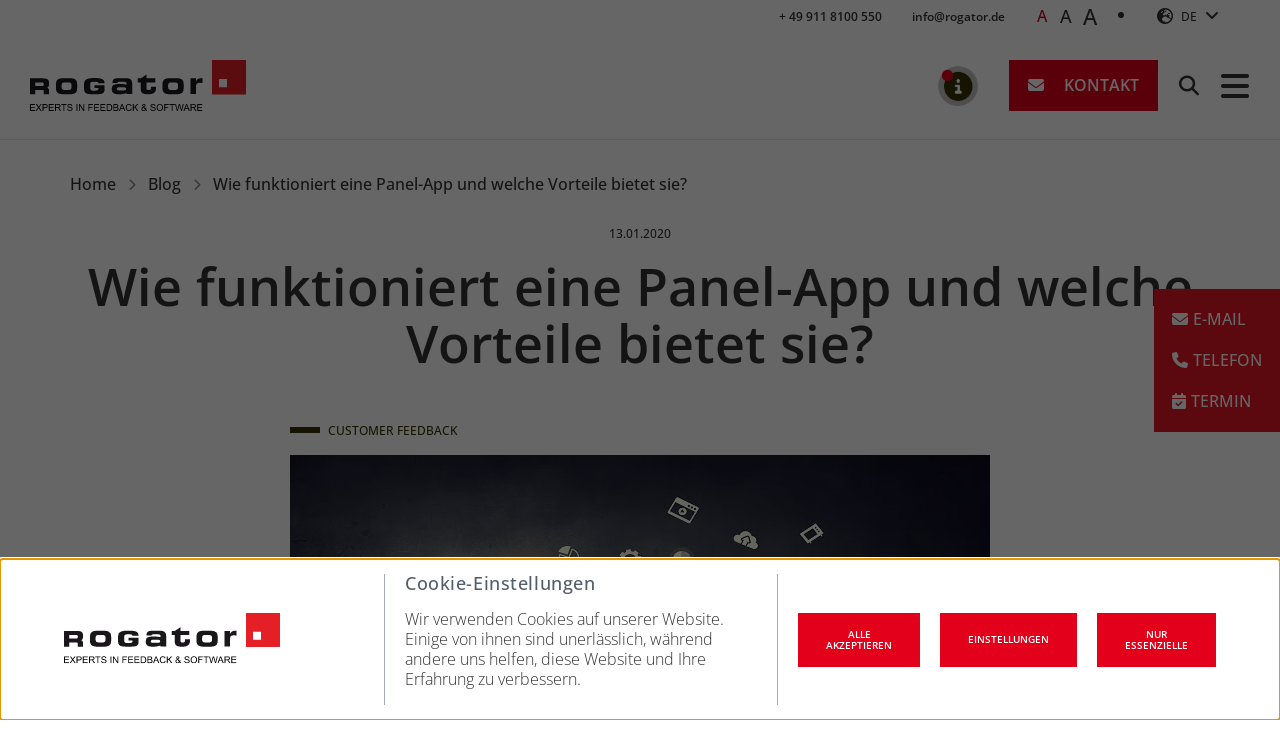

--- FILE ---
content_type: text/html; charset=UTF-8
request_url: https://www.rogator.de/panel-app-vorteile-anbieter-user/
body_size: 74073
content:
<!DOCTYPE html>

<html class="canvayo accessibility-base" lang="de-DE">

<head>
    <link rel='preconnect' href='//fonts.canvayo.com' crossorigin />
    <link rel='dns-prefetch' href='//a.tile.openstreetmap.de' crossorigin />
    <link rel='dns-prefetch' href='//b.tile.openstreetmap.de' crossorigin />
    <link rel='dns-prefetch' href='//c.tile.openstreetmap.de' crossorigin />
            <link rel='preconnect' href='//dist.canvayo.com' crossorigin />
        <link rel='preconnect' href='//media.canvayo.com' crossorigin />
                        <meta charset="UTF-8">

<!-- Diese Seite wurde optimiert mit wpSEO (https://www.wpseo.org). -->
<title>Panel-App: Funktionsweise und Vorteile erklärt</title>
<meta name="description" content="Eine Panel-App kann sowohl für Anbieter als auch User sehr nützlich sein. Erfahren Sie mehr über die Funktionen und Vorteile einer Panel-App." />
<meta name="robots" content="index, follow, noodp, noarchive" />
<link rel="canonical" href="https://www.rogator.de/panel-app-vorteile-anbieter-user/" />
<meta property="og:type" content="article">
<meta property="og:url" content="https://www.rogator.de/panel-app-vorteile-anbieter-user/">
<meta property="article:published_time" content="2020-01-13T08:00:06+01:00">
<meta property="og:title" content="Panel-App: Funktionsweise und Vorteile erklärt">
<meta property="og:description" content="Eine Panel-App kann sowohl für Anbieter als auch User sehr nützlich sein. Erfahren Sie mehr über die Funktionen und Vorteile einer Panel-App.">
<meta property="og:image" content="https://media.canvayo.com/uploads/sites/4518df1db54bde5e4c1fa2b5349cf15f/2024/08/AdobeStock_117815699_700x400px.jpg?resize=700">


    <meta name="format-detection" content="telephone=no">
    <meta name="format-detection" content="email=no">
    <meta name="viewport" content="width=device-width, initial-scale=1.0">
    <!-- aditional canvayo seo fields -->
        <!-- end of aditional canvayo seo fields -->
    <link rel="profile" href="http://gmpg.org/xfn/11">

    
<script type="text/javascript">
            var themeAppData = {"ajax_url":"https:\/\/www.rogator.de\/wp-admin\/admin-ajax.php","rest_url":"https:\/\/www.rogator.de\/wp-json\/","ajax_nonce":"eae274e0c9","rest_nonce":"338439b764","breakpoints":{"xs":0,"sm":576,"md":768,"lg":992,"xl":1200,"xxl":1440},"fontawesome":{"pro":false},"slider_options":{"sliderinterval":null,"sliderspeed":null},"strings":{"loading":"Lade...","radioSelected":"ausgew\u00e4hlt","radioOption":"Option"},"externalurls":{"activateicon":false,"iconexternal":"<span class=\"icon_external\"><i class=\"\" aria-hidden=\"true\"><\/i><span>"},"trackingProviders":["google-analytics-v4","google-tag-manager"],"path":"\/"};
        if (window.location.hash) {
        themeAppData.hash = window.location.hash;
    } else {
        themeAppData.hash = '';
    }
</script>
    
	<style>img:is([sizes="auto" i], [sizes^="auto," i]) { contain-intrinsic-size: 3000px 1500px }</style>
	<link rel='preload' as='script' href='https://www.rogator.de/wp-includes/js/jquery/jquery.min.js?ver=3.7.1'>
<link rel='dns-prefetch' href='//dist.canvayo.com' />
<link rel='dns-prefetch' href='//media.canvayo.com' />
<link rel="alternate" type="application/rss+xml" title="Rogator &raquo; Feed" href="https://www.rogator.de/feed/" />
<link rel="alternate" type="application/rss+xml" title="Rogator &raquo; Kommentar-Feed" href="https://www.rogator.de/comments/feed/" />
<style id='classic-theme-styles-inline-css' type='text/css'>
/*! This file is auto-generated */
.wp-block-button__link{color:#fff;background-color:#32373c;border-radius:9999px;box-shadow:none;text-decoration:none;padding:calc(.667em + 2px) calc(1.333em + 2px);font-size:1.125em}.wp-block-file__button{background:#32373c;color:#fff;text-decoration:none}
</style>
<link rel='preload' as='style' onload="this.onload=null;this.rel='stylesheet'" id='canvayo-theme-css-css' href='https://dist.canvayo.com/v1.85.0/site/4518df1db54bde5e4c1fa2b5349cf15f.css?ver=1.85.0' type='text/css' media='all' />
<noscript><link rel='stylesheet' href='https://dist.canvayo.com/v1.85.0/site/4518df1db54bde5e4c1fa2b5349cf15f.css' /></noscript>
<link rel='stylesheet' id='canvayo-theme-critical-css-css' href='https://dist.canvayo.com/v1.85.0/site/4518df1db54bde5e4c1fa2b5349cf15f.critical.css?ver=1.85.0' type='text/css' media='all' />
<link rel='preload' as='style' onload="this.onload=null;this.rel='stylesheet'" id='canvayo-theme-fonts-css' href='https://dist.canvayo.com/v1.85.0/site/4518df1db54bde5e4c1fa2b5349cf15f.fonts.css?ver=1.85.0' type='text/css' media='all' />
<noscript><link rel='stylesheet' href='https://dist.canvayo.com/v1.85.0/site/4518df1db54bde5e4c1fa2b5349cf15f.fonts.css' /></noscript>
<script type="text/javascript" src="https://www.rogator.de/wp-includes/js/jquery/jquery.min.js?ver=3.7.1" id="jquery-core-js"></script>
<link rel="https://api.w.org/" href="https://www.rogator.de/wp-json/" /><link rel="alternate" title="JSON" type="application/json" href="https://www.rogator.de/wp-json/wp/v2/posts/20642" /><link rel="EditURI" type="application/rsd+xml" title="RSD" href="https://www.rogator.de/xmlrpc.php?rsd" />
<meta name="generator" content="WordPress 6.8.3" />
<link rel='shortlink' href='https://www.rogator.de/?p=20642' />
<script>document.documentElement.className += " js";</script>
<link rel="icon" href="https://media.canvayo.com/uploads/sites/4518df1db54bde5e4c1fa2b5349cf15f/2024/06/favicon-rog-03.jpg?resize=32" sizes="32x32" />
<link rel="icon" href="https://media.canvayo.com/uploads/sites/4518df1db54bde5e4c1fa2b5349cf15f/2024/06/favicon-rog-03.jpg?resize=190" sizes="192x192" />
<link rel="apple-touch-icon" href="https://media.canvayo.com/uploads/sites/4518df1db54bde5e4c1fa2b5349cf15f/2024/06/favicon-rog-03.jpg?resize=178" />
<meta name="msapplication-TileImage" content="https://media.canvayo.com/uploads/sites/4518df1db54bde5e4c1fa2b5349cf15f/2024/06/favicon-rog-03.jpg?resize=267" />
<style id='formidable-pro-inline'>
/* ACHTUNG: Alle Änderungen an dieser Datei gehen verloren, wenn Ihre Formidable-Einstellungen aktualisiert werden. */
.with_frm_style{--form-width:100%;--form-align:left;--direction:ltr;--fieldset:0px;--fieldset-color:#000000;--fieldset-padding:0 0 15px 0;--fieldset-bg-color:transparent;--title-size:40px;--title-color:#444444;--title-margin-top:10px;--title-margin-bottom:60px;--form-desc-size:14px;--form-desc-color:#666666;--form-desc-margin-top:10px;--form-desc-margin-bottom:25px;--form-desc-padding:0;--font:"Lucida Grande","Lucida Sans Unicode",Tahoma,sans-serif;--font-size:15px;--label-color:#3f4b5b;--weight:normal;--position:none;--align:left;--width:150px;--required-color:#B94A48;--required-weight:bold;--label-padding:0 0 3px 0;--description-font-size:12px;--description-color:#666666;--description-weight:normal;--description-style:normal;--description-align:left;--description-margin:0;--field-font-size:14px;--field-height:32px;--line-height:32px;--field-width:100%;--auto-width:100%;--field-pad:6px 10px;--field-margin:20px;--field-weight:normal;--text-color:#555555;--border-color:#BFC3C8;--field-border-width:1px;--field-border-style:solid;--bg-color:#ffffff;--bg-color-active:#ffffff;--border-color-active:#66afe9;--text-color-error:#444444;--bg-color-error:#ffffff;--border-color-error:#B94A48;--border-width-error:1px;--border-style-error:solid;--bg-color-disabled:#ffffff;--border-color-disabled:#E5E5E5;--text-color-disabled:#A1A1A1;--radio-align:block;--check-align:block;--check-font-size:13px;--check-label-color:#444444;--check-weight:normal;--section-font-size:18px;--section-color:#444444;--section-weight:bold;--section-pad:15px 0 3px 0;--section-mar-top:15px;--section-mar-bottom:30px;--section-bg-color:transparent;--section-border-color:#e8e8e8;--section-border-width:2px;--section-border-style:solid;--section-border-loc:-top;--collapse-pos:after;--repeat-icon-color:#ffffff;--submit-font-size:15px;--submit-width:auto;--submit-height:auto;--submit-bg-color:#579AF6;--submit-border-color:#579AF6;--submit-border-width:1px;--submit-text-color:#ffffff;--submit-weight:normal;--submit-border-radius:4px;--submit-margin:10px;--submit-padding:10px 20px;--submit-shadow-color:#eeeeee;--submit-hover-bg-color:#efefef;--submit-hover-color:#444444;--submit-hover-border-color:#cccccc;--submit-active-bg-color:#efefef;--submit-active-color:#444444;--submit-active-border-color:#cccccc;--border-radius:4px;--error-bg:#F2DEDE;--error-border:#EBCCD1;--error-text:#B94A48;--error-font-size:14px;--success-bg-color:#DFF0D8;--success-border-color:#D6E9C6;--success-text-color:#468847;--success-font-size:14px;--progress-bg-color:#eaeaea;--progress-color:#3f4b5b;--progress-active-bg-color:#579AF6;--progress-active-color:#ffffff;--progress-border-color:#E5E5E5;--progress-border-size:2px;--progress-size:30px;--base-font-size:15px;--toggle-font-size:15px;--toggle-on-color:#579AF6;--toggle-off-color:#eaeaea;--slider-font-size:24px;--slider-track-size:8px;--slider-circle-size:24px;--slider-color:#579AF6;--slider-bar-color:#579AF6;--date-head-bg-color:#579AF6;--date-head-color:#ffffff;--date-band-color:#2568c4;--bg-image-opacity:100%;--box-shadow:0 1px 2px 0 rgba(18, 18, 23, 0.05);}.frm_hidden,.frm_add_form_row.frm_hidden,.frm_remove_form_row.frm_hidden,.with_frm_style .frm_button.frm_hidden{display:none;}.with_frm_style,.with_frm_style form,.with_frm_style .frm-show-form div.frm_description p{text-align: var(--form-align);}input:-webkit-autofill {-webkit-box-shadow: 0 0 0 30px white inset;}.with_frm_style .frm-show-form div.frm_description p{font-size: var(--form-desc-size);color: var(--form-desc-color);margin-top: var(--form-desc-margin-top);margin-bottom: var(--form-desc-margin-bottom);padding: var(--form-desc-padding);}.with_frm_style fieldset{min-width:0;display: block; }.with_frm_style fieldset fieldset{border:none;margin:0;padding:0;background-color:transparent;}.with_frm_style .frm_form_fields > fieldset{border-width: var(--fieldset);border-style:solid;border-color: var(--fieldset-color);margin:0;padding: var(--fieldset-padding);background-color: var(--fieldset-bg-color);font-family:var(--font);}legend.frm_hidden{display:none !important;}.with_frm_style .frm_form_fields{opacity:1;transition: opacity 0.1s linear;}.with_frm_style .frm_doing_ajax{opacity:.5;}.frm_transparent{color:transparent;}.with_frm_style legend + h3,.with_frm_style h3.frm_form_title{font-size: var(--title-size);color: var(--title-color);font-family: var(--font);margin-top: var(--title-margin-top);margin-bottom: var(--title-margin-bottom);}.with_frm_style .frm_form_field.frm_html_container,.with_frm_style .frm_form_field .frm_show_it{font-family: var(--font);color: var(--form-desc-color);}.with_frm_style .frm_form_field.frm_html_container{font-size: var(--form-desc-size);}.with_frm_style .frm_form_field .frm_show_it{font-size: var(--field-font-size);font-weight: var(--field-weight);}.with_frm_style .frm_required {color: var(--required-color);font-weight: var(--required-weight);}.with_frm_style input[type=text],.with_frm_style input[type=password],.with_frm_style input[type=email],.with_frm_style input[type=number],.with_frm_style input[type=url],.with_frm_style input[type=tel],.with_frm_style input[type=search],.with_frm_style select,.with_frm_style textarea,.with_frm_style .frm-card-element.StripeElement {font-family:var(--font);font-size: var(--field-font-size);margin-bottom:0;}.with_frm_style textarea{vertical-align:top;height:auto;}.with_frm_style input[type=text],.with_frm_style input[type=password],.with_frm_style input[type=email],.with_frm_style input[type=number],.with_frm_style input[type=url],.with_frm_style input[type=tel],.with_frm_style input[type=phone],.with_frm_style input[type=search],.with_frm_style select,.with_frm_style textarea,.frm_form_fields_style,.with_frm_style .frm_scroll_box .frm_opt_container,.frm_form_fields_active_style,.frm_form_fields_error_style,.with_frm_style .frm-card-element.StripeElement,.with_frm_style .frm_slimselect.ss-main {color: var(--text-color);background-color: var(--bg-color);border-color: var(--border-color);border-width: var(--field-border-width);border-style: var(--field-border-style);border-radius: var(--border-radius);width: var(--field-width);max-width: 100%;font-size: var(--field-font-size);padding: var(--field-pad);box-sizing: border-box;outline: none;font-weight: var(--field-weight);}.with_frm_style select option {color: var(--text-color);}.with_frm_style select option.frm-select-placeholder {color: var(--text-color-disabled);}.with_frm_style input[type=radio],.with_frm_style input[type=checkbox]{border-color: var(--border-color);box-shadow: var(--box-shadow);float: none;}.with_frm_style input[type=radio]:after,.with_frm_style input[type=checkbox]:after {display: none; }.with_frm_style input[type=radio]:not(:checked):focus,.with_frm_style input[type=checkbox]:not(:checked):focus {border-color: var(--border-color) !important;}.with_frm_style input[type=radio]:focus,.with_frm_style input[type=checkbox]:focus {box-shadow:0px 0px 0px 3px rgba(102,175,233, 0.4) !important;}.with_frm_style input[type=text],.with_frm_style input[type=password],.with_frm_style input[type=email],.with_frm_style input[type=number],.with_frm_style input[type=url],.with_frm_style input[type=tel],.with_frm_style input[type=file],.with_frm_style input[type=search],.with_frm_style select,.with_frm_style .frm-card-element.StripeElement{min-height: var(--field-height);line-height:1.3;}.with_frm_style select[multiple=multiple]{height:auto;}.input[type=file].frm_transparent:focus,.with_frm_style input[type=file]{background-color:transparent;border:none;outline:none;box-shadow:none;}.with_frm_style input[type=file]{color: var(--text-color);padding: 0px;font-family: var(--font);font-size: var(--field-font-size);display: initial;}.with_frm_style input[type=file].frm_transparent{color:transparent;}.with_frm_style .wp-editor-wrap{width: var(--field-width);max-width:100%;}.with_frm_style .wp-editor-container textarea{border:none;box-shadow:none !important;}.with_frm_style .mceIframeContainer{background-color: var(--bg-color);}.with_frm_style select{width: var(--auto-width);max-width:100%;background-position-y: calc(50% + 3px);}.with_frm_style input[disabled],.with_frm_style select[disabled],.with_frm_style textarea[disabled],.with_frm_style input[readonly],.with_frm_style select[readonly],.with_frm_style textarea[readonly] {background-color: var(--bg-color-disabled);color: var(--text-color-disabled);border-color: var(--border-color-disabled);}.frm_preview_page:before{content:normal !important;}.frm_preview_page{padding:25px;}.with_frm_style .frm_primary_label{max-width:100%;font-family: var(--font);font-size: var(--font-size);color: var(--label-color);font-weight: var(--weight);text-align: var(--align);padding: var(--label-padding);margin:0;width:auto;display:block;}.with_frm_style .frm_top_container .frm_primary_label,.with_frm_style .frm_hidden_container .frm_primary_label,.with_frm_style .frm_pos_top{display:block;float:none;width:auto;}.with_frm_style .frm_inline_container .frm_primary_label{margin-right:10px;}.with_frm_style .frm_right_container .frm_primary_label,.with_frm_style .frm_pos_right{display:inline;float:right;margin-left:10px;}.with_frm_style .frm_pos_center {text-align: center;}.with_frm_style .frm_none_container .frm_primary_label,.with_frm_style .frm_pos_none,.frm_pos_none,.frm_none_container .frm_primary_label{display:none;}.with_frm_style .frm_section_heading.frm_hide_section{margin-top:0 !important;}.with_frm_style .frm_hidden_container .frm_primary_label,.with_frm_style .frm_pos_hidden,.frm_hidden_container .frm_primary_label{visibility:hidden;white-space:nowrap;}.frm_visible{opacity:1;}.with_frm_style .frm_inside_container {position: relative;padding-top: 18px;padding-top: calc(0.5 * var(--field-height));}.with_frm_style .frm_inside_container > input,.with_frm_style .frm_inside_container > select,.with_frm_style .frm_inside_container > textarea {display: block;}.with_frm_style input::placeholder,.with_frm_style textarea::placeholder {font-size: var(--field-font-size);}.with_frm_style .frm_inside_container > input::-moz-placeholder,.with_frm_style .frm_inside_container > textarea::-moz-placeholder {opacity: 0 !important;transition: opacity 0.3s ease-in;}.with_frm_style .frm_inside_container > input:-ms-input-placeholder,.with_frm_style .frm_inside_container > textarea:-ms-input-placeholder {opacity: 0;transition: opacity 0.3s ease-in;}.with_frm_style .frm_inside_container > input::placeholder,.with_frm_style .frm_inside_container > textarea::placeholder {opacity: 0;transition: opacity 0.3s ease-in;}.with_frm_style .frm_inside_container > label {transition: all 0.3s ease-in;position: absolute;top: 19px;top: calc(1px + .5 * var(--field-height));left: 3px;width: 100%;line-height: 1.3;text-overflow: ellipsis;overflow: hidden;white-space: nowrap;padding: 8px 12px;padding: var(--field-pad);font-size: 14px;font-size: var(--field-font-size);font-weight: normal;font-weight: var(--field-weight);pointer-events: none;}.with_frm_style.frm_style_lines-no-boxes .frm_inside_container > label {line-height: 1;}.with_frm_style .frm_inside_container.frm_label_float_top > label {top: 0;left: 0;padding: 0;font-size: 12px;font-size: calc(0.85 * var(--field-font-size));}.with_frm_style .frm_inside_container.frm_label_float_top > input::-moz-placeholder,.with_frm_style .frm_inside_container.frm_label_float_top > textarea::-moz-placeholder {opacity: 1 !important;transition: opacity 0.3s ease-in;}.with_frm_style .frm_inside_container.frm_label_float_top > input:-ms-input-placeholder,.with_frm_style .frm_inside_container.frm_label_float_top > textarea:-ms-input-placeholder {opacity: 1;transition: opacity 0.3s ease-in;}.with_frm_style .frm_inside_container.frm_label_float_top > input::placeholder,.with_frm_style .frm_inside_container.frm_label_float_top > textarea::placeholder {opacity: 1;transition: opacity 0.3s ease-in;}.with_frm_style .frm_description,.with_frm_style .frm_pro_max_limit_desc{clear:both;}.with_frm_style input[type=number][readonly]{-moz-appearance: textfield;}.with_frm_style select[multiple="multiple"]{height:auto;line-height:normal;}.with_frm_style .frm_catlevel_2,.with_frm_style .frm_catlevel_3,.with_frm_style .frm_catlevel_4,.with_frm_style .frm_catlevel_5{margin-left:18px;}.with_frm_style .wp-editor-container{border:1px solid #e5e5e5;}.with_frm_style .quicktags-toolbar input{font-size:12px !important;}.with_frm_style .wp-editor-container textarea{border:none;}.with_frm_style .auto_width #loginform input,.with_frm_style .auto_width input,.with_frm_style input.auto_width,.with_frm_style select.auto_width,.with_frm_style textarea.auto_width{width:auto;}.with_frm_style .frm_repeat_buttons{white-space:nowrap;}.with_frm_style .frm_button{text-decoration:none !important;;border:1px solid #eee;display:inline-block;padding: var(--submit-padding);border-radius:4px;border-radius:var(--border-radius);font-size: var(--submit-font-size);font-family: var(--font);font-weight: var(--submit-weight);color: var(--submit-text-color);background: var(--submit-bg-color);border-width: var(--submit-border-width);border-color: var(--submit-border-color);height: var(--submit-height);}.with_frm_style .frm_button.frm_inverse{color:var(--submit-bg-color);background:var(--submit-text-color);}.with_frm_style .frm_submit{clear:both;}.frm_inline_form .frm_form_field,.frm_inline_form .frm_submit{grid-column: span 1 / span 1;}.frm_inline_form .frm_submit{margin:0;}.frm_submit.frm_inline_submit input[type=submit],.frm_submit.frm_inline_submit button,.frm_inline_form .frm_submit input[type=submit],.frm_inline_form .frm_submit button{margin-top:0;}.with_frm_style.frm_center_submit .frm_submit{text-align:center;}.with_frm_style.frm_center_submit .frm_flex.frm_submit {justify-content: center;}.with_frm_style .frm_inline_success .frm_submit{display: flex;flex-direction: row;align-items: center;margin: 0;}.with_frm_style .frm_inline_success .frm_submit .frm_message{flex: 1;margin: 0;padding-left: 10px;}.with_frm_style .frm_inline_success.frm_alignright_success .frm_submit .frm_message{text-align: right;}.with_frm_style.frm_center_submit .frm_submit input[type=submit],.with_frm_style.frm_center_submit .frm_submit input[type=button],.with_frm_style.frm_center_submit .frm_submit button{margin-bottom:8px !important;}.with_frm_style .frm-edit-page-btn,.with_frm_style .frm_submit input[type=submit],.with_frm_style .frm_submit input[type=button],.with_frm_style .frm_submit button{-webkit-appearance: none;cursor: pointer;}.with_frm_style.frm_center_submit .frm_submit .frm_ajax_loading{display: block;margin: 0 auto;}.with_frm_style .frm_loading_prev .frm_ajax_loading,.with_frm_style .frm_loading_form .frm_ajax_loading{visibility:visible !important;}.with_frm_style .frm_loading_prev .frm_prev_page,.with_frm_style .frm_loading_form .frm_button_submit {position: relative;color: transparent !important;text-shadow: none !important;}.with_frm_style .frm_loading_prev .frm_prev_page:hover,.with_frm_style .frm_loading_prev .frm_prev_page:active,.with_frm_style .frm_loading_prev .frm_prev_page:focus,.with_frm_style .frm_loading_form .frm_button_submit:hover,.with_frm_style .frm_loading_form .frm_button_submit:active,.with_frm_style .frm_loading_form .frm_button_submit:focus {cursor: not-allowed;color: transparent;outline: none !important;box-shadow: none;}.with_frm_style .frm_loading_prev .frm_prev_page::before,.with_frm_style .frm_loading_form .frm_button_submit:before {content: '';display: inline-block;position: absolute;background: transparent;border: 1px solid #fff;border-top-color: transparent;border-left-color: transparent;border-radius: 50%;box-sizing: border-box;top: 50%;left: 50%;margin-top: -6px;margin-left: -6px;width: 12px;height: 12px;animation: spin 2s linear infinite;}.with_frm_style .frm_submit.frm_flex {align-items: center;gap: 2%;}.with_frm_style .frm_submit.frm_flex button.frm_button_submit ~ .frm_prev_page {order: -1;}.frm_style_formidable-style.with_frm_style{}.frm_forms.frm_style_formidable-style.with_frm_style{max-width:100%;direction:ltr;}.frm_style_formidable-style.with_frm_style .form-field{margin-bottom:20px;}.frm_style_formidable-style.with_frm_style .form-field.frm_section_heading{margin-bottom:0;}.frm_style_formidable-style.with_frm_style p.description,.frm_style_formidable-style.with_frm_style div.description,.frm_style_formidable-style.with_frm_style div.frm_description,.frm_style_formidable-style.with_frm_style .frm-show-form > div.frm_description,.frm_style_formidable-style.with_frm_style .frm_error,.frm_style_formidable-style.with_frm_style .frm_pro_max_limit_desc{margin-top: 6px;padding:0;font-family:"Lucida Grande","Lucida Sans Unicode",Tahoma,sans-serif;font-size:12px;color:#666666;font-weight:normal;text-align:left;font-style:normal;max-width:100%;}.frm_style_formidable-style.with_frm_style .frm_form_field.frm_left_container{grid-template-columns: 150px auto;}.frm_style_formidable-style.with_frm_style .frm_form_field.frm_right_container{grid-template-columns: auto 150px;}.frm_form_field.frm_right_container{grid-template-columns: auto 25%;}.frm_style_formidable-style.with_frm_style .frm_inline_container.frm_dynamic_select_container .frm_data_container,.frm_style_formidable-style.with_frm_style .frm_inline_container.frm_dynamic_select_container .frm_opt_container{display:inline;}.frm_style_formidable-style.with_frm_style .frm_pos_right{display:inline;width:150px;}.frm_style_formidable-style.with_frm_style .frm_none_container .frm_primary_label,.frm_style_formidable-style.with_frm_style .frm_pos_none{display:none;}.frm_style_formidable-style.with_frm_style .frm_scale label{font-weight:normal;font-family:"Lucida Grande","Lucida Sans Unicode",Tahoma,sans-serif;font-size:13px;color:#444444;}.frm_style_formidable-style.with_frm_style input::placeholder,.frm_style_formidable-style.with_frm_style textarea::placeholder{color: #A1A1A1;}.frm_style_formidable-style.with_frm_style .frm_default,.frm_style_formidable-style.with_frm_style input.frm_default,.frm_style_formidable-style.with_frm_style textarea.frm_default,.frm_style_formidable-style.with_frm_style select.frm_default,.frm_style_formidable-style.with_frm_style .placeholder {color: #A1A1A1;}.frm_style_formidable-style.with_frm_style .form-field input:not([type=file]):not([type=range]):not([readonly]):focus,.frm_style_formidable-style.with_frm_style select:focus,.frm_style_formidable-style.with_frm_style .form-field textarea:focus,.frm_style_formidable-style.with_frm_style .frm_focus_field input[type=text],.frm_style_formidable-style.with_frm_style .frm_focus_field input[type=password],.frm_style_formidable-style.with_frm_style .frm_focus_field input[type=email],.frm_style_formidable-style.with_frm_style .frm_focus_field input[type=number],.frm_style_formidable-style.with_frm_style .frm_focus_field input[type=url],.frm_style_formidable-style.with_frm_style .frm_focus_field input[type=tel],.frm_style_formidable-style.with_frm_style .frm_focus_field input[type=search],.frm_form_fields_active_style,.frm_style_formidable-style.with_frm_style .frm_focus_field .frm-card-element.StripeElement {background-color:#ffffff;border-color:#66afe9;color: var(--text-color);box-shadow:0px 0px 5px 0px rgba(102,175,233, 0.6);}.frm_style_formidable-style.with_frm_style .frm_compact .frm_dropzone.dz-clickable .dz-message,.frm_style_formidable-style.with_frm_style input[type=submit],.frm_style_formidable-style.with_frm_style .frm_submit input[type=button],.frm_style_formidable-style.with_frm_style .frm_submit button,.frm_form_submit_style,.frm_style_formidable-style.with_frm_style .frm-edit-page-btn {width:auto;font-family:"Lucida Grande","Lucida Sans Unicode",Tahoma,sans-serif;font-size:15px;height:auto;line-height:normal;text-align:center;background:#579AF6;border-width:1px;border-color: #579AF6;border-style:solid;color:#ffffff;cursor:pointer;font-weight:normal;border-radius:4px;text-shadow:none;padding:10px 20px;box-sizing:border-box;box-shadow:0 1px 1px #eeeeee;margin:10px;margin-left:0;margin-right:0;vertical-align:middle;}.frm_style_formidable-style.with_frm_style .frm_compact .frm_dropzone.dz-clickable .dz-message{margin:0;}.frm_style_formidable-style.with_frm_style .frm-edit-page-btn:hover,.frm_style_formidable-style.with_frm_style input[type=submit]:hover,.frm_style_formidable-style.with_frm_style .frm_submit input[type=button]:hover,.frm_style_formidable-style.with_frm_style .frm_submit button:hover{background: #efefef;border-color: #cccccc;color: #444444;}.frm_style_formidable-style.with_frm_style.frm_center_submit .frm_submit .frm_ajax_loading{margin-bottom:10px;}.frm_style_formidable-style.with_frm_style .frm-edit-page-btn:focus,.frm_style_formidable-style.with_frm_style input[type=submit]:focus,.frm_style_formidable-style.with_frm_style .frm_submit input[type=button]:focus,.frm_style_formidable-style.with_frm_style .frm_submit button:focus,.frm_style_formidable-style.with_frm_style input[type=submit]:active,.frm_style_formidable-style.with_frm_style .frm_submit input[type=button]:active,.frm_style_formidable-style.with_frm_style .frm_submit button:active{background: #efefef;border-color: #cccccc;color: #444444;outline: none;}.frm_style_formidable-style.with_frm_style .frm_loading_prev .frm_prev_page,.frm_style_formidable-style.with_frm_style .frm_loading_prev .frm_prev_page:hover,.frm_style_formidable-style.with_frm_style .frm_loading_prev .frm_prev_page:active,.frm_style_formidable-style.with_frm_style .frm_loading_prev .frm_prev_page:focus,.frm_style_formidable-style.with_frm_style .frm_loading_form .frm_button_submit,.frm_style_formidable-style.with_frm_style .frm_loading_form .frm_button_submit:hover,.frm_style_formidable-style.with_frm_style .frm_loading_form .frm_button_submit:active,.frm_style_formidable-style.with_frm_style .frm_loading_form .frm_button_submit:focus{color: transparent ;background: #579AF6;border-color: #579AF6;}.frm_style_formidable-style.with_frm_style .frm_loading_prev .frm_prev_page:before,.frm_style_formidable-style.with_frm_style .frm_loading_form .frm_button_submit:before {border-bottom-color: #ffffff;border-right-color: #ffffff;}.frm_style_formidable-style.with_frm_style.frm_inline_top .frm_submit::before,.frm_style_formidable-style.with_frm_style .frm_submit.frm_inline_submit::before {content:"before";font-family:"Lucida Grande","Lucida Sans Unicode",Tahoma,sans-serif;font-size:15px;color:#3f4b5b;font-weight:normal;margin:0;padding:0 0 3px 0;width:auto;display:block;visibility:hidden;}.frm_style_formidable-style.with_frm_style.frm_inline_form .frm_submit input,.frm_style_formidable-style.with_frm_style.frm_inline_form .frm_submit button,.frm_style_formidable-style.with_frm_style .frm_submit.frm_inline_submit input,.frm_style_formidable-style.with_frm_style .frm_submit.frm_inline_submit button {margin: 0 !important;}.frm_style_formidable-style.with_frm_style #frm_field_cptch_number_container{font-family:"Lucida Grande","Lucida Sans Unicode",Tahoma,sans-serif;font-size:15px;color:#3f4b5b;font-weight:normal;clear:both;}.frm_style_formidable-style.with_frm_style .frm_blank_field input[type=text],.frm_style_formidable-style.with_frm_style .frm_blank_field input[type=password],.frm_style_formidable-style.with_frm_style .frm_blank_field input[type=url],.frm_style_formidable-style.with_frm_style .frm_blank_field input[type=tel],.frm_style_formidable-style.with_frm_style .frm_blank_field input[type=number],.frm_style_formidable-style.with_frm_style .frm_blank_field input[type=email],.frm_style_formidable-style.with_frm_style .frm_blank_field input[type=checkbox],.frm_style_formidable-style.with_frm_style .frm_blank_field input[type=radio],.frm_style_formidable-style.with_frm_style .frm_blank_field textarea,.frm_style_formidable-style.with_frm_style .frm_blank_field .mce-edit-area iframe,.frm_style_formidable-style.with_frm_style .frm_blank_field select:not(.ui-datepicker-month):not(.ui-datepicker-year),.frm_form_fields_error_style,.frm_style_formidable-style.with_frm_style .frm_blank_field .frm-g-recaptcha iframe,.frm_style_formidable-style.with_frm_style .frm_blank_field .g-recaptcha iframe,.frm_style_formidable-style.with_frm_style .frm_blank_field .frm-card-element.StripeElement,.frm_style_formidable-style.with_frm_style .frm_form_field :invalid {color:#444444;background-color:#ffffff;border-color:#B94A48;border-width:var(--border-width-error) ;border-style:solid;}.frm_style_formidable-style.with_frm_style .frm_blank_field .sigWrapper{border-color:#B94A48 !important;}.frm_style_formidable-style.with_frm_style .frm_error,.frm_style_formidable-style.with_frm_style .frm_limit_error{font-weight:normal;color:#444444;}.frm_style_formidable-style.with_frm_style .frm_error_style{background-color:#F2DEDE;border:1px solid #EBCCD1;border-radius:4px;color: #B94A48;font-size:14px;margin:0;margin-bottom:20px;}.frm_style_formidable-style.with_frm_style #frm_loading .progress-striped .progress-bar{background-image:linear-gradient(45deg, #BFC3C8 25%, rgba(0, 0, 0, 0) 25%, rgba(0, 0, 0, 0) 50%, #BFC3C8 50%, #BFC3C8 75%, rgba(0, 0, 0, 0) 75%, rgba(0, 0, 0, 0));}.frm_style_formidable-style.with_frm_style #frm_loading .progress-bar{background-color:#ffffff;}.frm_style_formidable-style.with_frm_style .frm_form_field.frm_total_big input,.frm_style_formidable-style.with_frm_style .frm_form_field.frm_total_big textarea,.frm_style_formidable-style.with_frm_style .frm_form_field.frm_total input,.frm_style_formidable-style.with_frm_style .frm_form_field.frm_total textarea{color: #555555;background-color:transparent;border:none;display:inline;width:auto;padding:0;}.frm_style_sleek-smooth-style.with_frm_style{--fieldset-color:#D0D0D0;--title-size:24px;--title-margin-bottom:10px;--form-desc-size:18px;--form-desc-color:rgba(68,68,68,0.77);--font:"segoe-regular","Lucida Grande","Lucida Sans Unicode",Tahoma,sans-serif;--font-size:16px;--label-color:#444444;--weight:bold;--label-padding:0 0 10px 0;--field-font-size:18px;--field-height:42px;--line-height:42px;--field-pad:10px 20px;--border-color:#cccccc;--border-color-active:#00A9B5;--check-font-size:16px;--section-mar-bottom:12px;--submit-font-size:18px;--submit-width:115px;--submit-bg-color:#00A9B5;--submit-border-color:#00A9B5;--submit-border-radius:15px;--submit-margin:15px;--submit-padding:6px 11px;--submit-hover-bg-color:rgba(0,140,145,1);--submit-hover-color:#ffffff;--submit-hover-border-color:rgba(0,140,145,1);--submit-active-bg-color:rgba(0,140,145,1);--submit-active-color:#ffffff;--submit-active-border-color:rgba(0,140,145,1);--border-radius:30px;--error-bg:#ffffff;--error-border:#B94A48;--success-bg-color:transparent;--success-border-color:#00a8b7;--success-text-color:#00a8b7;--progress-active-bg-color:rgba(0,169,181,1);--toggle-on-color:rgba(0,169,181,1);--slider-color:rgba(0,169,181,1);--slider-bar-color:rgba(0,169,181,1);--bg-image-id:0;}.frm_forms.frm_style_sleek-smooth-style.with_frm_style{max-width:100% !important;direction:ltr !important;}.frm_style_sleek-smooth-style.with_frm_style .form-field{margin-bottom:20px !important;}.frm_style_sleek-smooth-style.with_frm_style .form-field.frm_section_heading{margin-bottom:0 !important;}.frm_style_sleek-smooth-style.with_frm_style p.description,.frm_style_sleek-smooth-style.with_frm_style div.description,.frm_style_sleek-smooth-style.with_frm_style div.frm_description,.frm_style_sleek-smooth-style.with_frm_style .frm-show-form > div.frm_description,.frm_style_sleek-smooth-style.with_frm_style .frm_error,.frm_style_sleek-smooth-style.with_frm_style .frm_pro_max_limit_desc{margin-top: 6px;padding:0;font-family:"segoe-regular","Lucida Grande","Lucida Sans Unicode",Tahoma,sans-serif !important;font-size:12px !important;color:#666666 !important;font-weight:normal !important;text-align:left !important;font-style:normal !important;max-width:100%;}.frm_style_sleek-smooth-style.with_frm_style .frm_form_field.frm_left_container{grid-template-columns: 150px auto;}.frm_style_sleek-smooth-style.with_frm_style .frm_form_field.frm_right_container{grid-template-columns: auto 150px;}.frm_form_field.frm_right_container{grid-template-columns: auto 25%;}.frm_style_sleek-smooth-style.with_frm_style .frm_inline_container.frm_dynamic_select_container .frm_data_container,.frm_style_sleek-smooth-style.with_frm_style .frm_inline_container.frm_dynamic_select_container .frm_opt_container{display:inline !important;}.frm_style_sleek-smooth-style.with_frm_style .frm_pos_right{display:inline !important;width:150px !important;}.frm_style_sleek-smooth-style.with_frm_style .frm_none_container .frm_primary_label,.frm_style_sleek-smooth-style.with_frm_style .frm_pos_none{display:none !important;}.frm_style_sleek-smooth-style.with_frm_style .frm_scale label{font-weight:normal !important;font-family:"segoe-regular","Lucida Grande","Lucida Sans Unicode",Tahoma,sans-serif !important;font-size:16px !important;color:#444444 !important;}.frm_style_sleek-smooth-style.with_frm_style input::placeholder,.frm_style_sleek-smooth-style.with_frm_style textarea::placeholder{color: #A1A1A1 !important;}.frm_style_sleek-smooth-style.with_frm_style .frm_default,.frm_style_sleek-smooth-style.with_frm_style input.frm_default,.frm_style_sleek-smooth-style.with_frm_style textarea.frm_default,.frm_style_sleek-smooth-style.with_frm_style select.frm_default,.frm_style_sleek-smooth-style.with_frm_style .placeholder {color: #A1A1A1 !important;}.frm_style_sleek-smooth-style.with_frm_style .form-field input:not([type=file]):not([type=range]):not([readonly]):focus,.frm_style_sleek-smooth-style.with_frm_style select:focus,.frm_style_sleek-smooth-style.with_frm_style .form-field textarea:focus,.frm_style_sleek-smooth-style.with_frm_style .frm_focus_field input[type=text],.frm_style_sleek-smooth-style.with_frm_style .frm_focus_field input[type=password],.frm_style_sleek-smooth-style.with_frm_style .frm_focus_field input[type=email],.frm_style_sleek-smooth-style.with_frm_style .frm_focus_field input[type=number],.frm_style_sleek-smooth-style.with_frm_style .frm_focus_field input[type=url],.frm_style_sleek-smooth-style.with_frm_style .frm_focus_field input[type=tel],.frm_style_sleek-smooth-style.with_frm_style .frm_focus_field input[type=search],.frm_form_fields_active_style,.frm_style_sleek-smooth-style.with_frm_style .frm_focus_field .frm-card-element.StripeElement {background-color:#ffffff !important;border-color:#00A9B5 !important;color: var(--text-color);box-shadow:0px 0px 5px 0px rgba(0,169,181, 0.6);}.frm_style_sleek-smooth-style.with_frm_style .frm_compact .frm_dropzone.dz-clickable .dz-message,.frm_style_sleek-smooth-style.with_frm_style input[type=submit],.frm_style_sleek-smooth-style.with_frm_style .frm_submit input[type=button],.frm_style_sleek-smooth-style.with_frm_style .frm_submit button,.frm_form_submit_style,.frm_style_sleek-smooth-style.with_frm_style .frm-edit-page-btn {width:115px !important;font-family:"segoe-regular","Lucida Grande","Lucida Sans Unicode",Tahoma,sans-serif;font-size:18px !important;height:auto !important;line-height:normal !important;text-align:center;background:#00A9B5 !important;border-width:1px;border-color: #00A9B5 !important;border-style:solid;color:#ffffff !important;cursor:pointer;font-weight:normal !important;border-radius:15px !important;text-shadow:none;padding:6px 11px !important;box-sizing:border-box;margin:15px;margin-left:0;margin-right:0;vertical-align:middle;}.frm_style_sleek-smooth-style.with_frm_style .frm_compact .frm_dropzone.dz-clickable .dz-message{margin:0;}.frm_style_sleek-smooth-style.with_frm_style .frm-edit-page-btn:hover,.frm_style_sleek-smooth-style.with_frm_style input[type=submit]:hover,.frm_style_sleek-smooth-style.with_frm_style .frm_submit input[type=button]:hover,.frm_style_sleek-smooth-style.with_frm_style .frm_submit button:hover{background: rgba(0,140,145,1) !important;border-color: rgba(0,140,145,1) !important;color: #ffffff !important;}.frm_style_sleek-smooth-style.with_frm_style.frm_center_submit .frm_submit .frm_ajax_loading{margin-bottom:15px;}.frm_style_sleek-smooth-style.with_frm_style .frm-edit-page-btn:focus,.frm_style_sleek-smooth-style.with_frm_style input[type=submit]:focus,.frm_style_sleek-smooth-style.with_frm_style .frm_submit input[type=button]:focus,.frm_style_sleek-smooth-style.with_frm_style .frm_submit button:focus,.frm_style_sleek-smooth-style.with_frm_style input[type=submit]:active,.frm_style_sleek-smooth-style.with_frm_style .frm_submit input[type=button]:active,.frm_style_sleek-smooth-style.with_frm_style .frm_submit button:active{background: rgba(0,140,145,1) !important;border-color: rgba(0,140,145,1) !important;color: #ffffff !important;outline: none;}.frm_style_sleek-smooth-style.with_frm_style .frm_loading_prev .frm_prev_page,.frm_style_sleek-smooth-style.with_frm_style .frm_loading_prev .frm_prev_page:hover,.frm_style_sleek-smooth-style.with_frm_style .frm_loading_prev .frm_prev_page:active,.frm_style_sleek-smooth-style.with_frm_style .frm_loading_prev .frm_prev_page:focus,.frm_style_sleek-smooth-style.with_frm_style .frm_loading_form .frm_button_submit,.frm_style_sleek-smooth-style.with_frm_style .frm_loading_form .frm_button_submit:hover,.frm_style_sleek-smooth-style.with_frm_style .frm_loading_form .frm_button_submit:active,.frm_style_sleek-smooth-style.with_frm_style .frm_loading_form .frm_button_submit:focus{color: transparent  !important;background: #00A9B5 !important;border-color: #00A9B5 !important;}.frm_style_sleek-smooth-style.with_frm_style .frm_loading_prev .frm_prev_page:before,.frm_style_sleek-smooth-style.with_frm_style .frm_loading_form .frm_button_submit:before {border-bottom-color: #ffffff !important;border-right-color: #ffffff !important;max-width:115px;}.frm_style_sleek-smooth-style.with_frm_style.frm_inline_top .frm_submit::before,.frm_style_sleek-smooth-style.with_frm_style .frm_submit.frm_inline_submit::before {content:"before";font-family:"segoe-regular","Lucida Grande","Lucida Sans Unicode",Tahoma,sans-serif;font-size:16px !important;color:#444444 !important;font-weight:bold !important;margin:0;padding:0 0 10px 0 !important;width:auto;display:block;visibility:hidden;}.frm_style_sleek-smooth-style.with_frm_style.frm_inline_form .frm_submit input,.frm_style_sleek-smooth-style.with_frm_style.frm_inline_form .frm_submit button,.frm_style_sleek-smooth-style.with_frm_style .frm_submit.frm_inline_submit input,.frm_style_sleek-smooth-style.with_frm_style .frm_submit.frm_inline_submit button {margin: 0 !important;}.frm_style_sleek-smooth-style.with_frm_style #frm_field_cptch_number_container{font-family:"segoe-regular","Lucida Grande","Lucida Sans Unicode",Tahoma,sans-serif;font-size:16px !important;color:#444444 !important;font-weight:bold !important;clear:both;}.frm_style_sleek-smooth-style.with_frm_style .frm_blank_field input[type=text],.frm_style_sleek-smooth-style.with_frm_style .frm_blank_field input[type=password],.frm_style_sleek-smooth-style.with_frm_style .frm_blank_field input[type=url],.frm_style_sleek-smooth-style.with_frm_style .frm_blank_field input[type=tel],.frm_style_sleek-smooth-style.with_frm_style .frm_blank_field input[type=number],.frm_style_sleek-smooth-style.with_frm_style .frm_blank_field input[type=email],.frm_style_sleek-smooth-style.with_frm_style .frm_blank_field input[type=checkbox],.frm_style_sleek-smooth-style.with_frm_style .frm_blank_field input[type=radio],.frm_style_sleek-smooth-style.with_frm_style .frm_blank_field textarea,.frm_style_sleek-smooth-style.with_frm_style .frm_blank_field .mce-edit-area iframe,.frm_style_sleek-smooth-style.with_frm_style .frm_blank_field select:not(.ui-datepicker-month):not(.ui-datepicker-year),.frm_form_fields_error_style,.frm_style_sleek-smooth-style.with_frm_style .frm_blank_field .frm-g-recaptcha iframe,.frm_style_sleek-smooth-style.with_frm_style .frm_blank_field .g-recaptcha iframe,.frm_style_sleek-smooth-style.with_frm_style .frm_blank_field .frm-card-element.StripeElement,.frm_style_sleek-smooth-style.with_frm_style .frm_form_field :invalid {color:#444444 !important;background-color:#ffffff !important;border-color:#B94A48 !important;border-width:var(--border-width-error)  !important;border-style:solid !important;}.frm_style_sleek-smooth-style.with_frm_style .frm_blank_field .sigWrapper{border-color:#B94A48 !important;}.frm_style_sleek-smooth-style.with_frm_style .frm_error,.frm_style_sleek-smooth-style.with_frm_style .frm_limit_error{font-weight:bold !important;color:#444444 !important;}.frm_style_sleek-smooth-style.with_frm_style .frm_error_style{background-color:#ffffff !important;border:1px solid #B94A48 !important;border-radius:30px !important;color: #B94A48 !important;font-size:14px !important;margin:0;margin-bottom:20px;}.frm_style_sleek-smooth-style.with_frm_style #frm_loading .progress-striped .progress-bar{background-image:linear-gradient(45deg, #cccccc 25%, rgba(0, 0, 0, 0) 25%, rgba(0, 0, 0, 0) 50%, #cccccc 50%, #cccccc 75%, rgba(0, 0, 0, 0) 75%, rgba(0, 0, 0, 0));}.frm_style_sleek-smooth-style.with_frm_style #frm_loading .progress-bar{background-color:#ffffff !important;}.frm_style_sleek-smooth-style.with_frm_style .frm_form_field.frm_total_big input,.frm_style_sleek-smooth-style.with_frm_style .frm_form_field.frm_total_big textarea,.frm_style_sleek-smooth-style.with_frm_style .frm_form_field.frm_total input,.frm_style_sleek-smooth-style.with_frm_style .frm_form_field.frm_total textarea{color: #555555 !important;background-color:transparent !important;border:none !important;display:inline !important;width:auto !important;padding:0 !important;}.frm_ajax_loading{visibility:hidden;width:auto;}.frm_form_submit_style{height:auto;}a.frm_save_draft{cursor:pointer;}.with_frm_style a.frm_save_draft,.with_frm_style a.frm_start_over{font-family: var(--font);font-size: var(--submit-font-size);font-weight: var(--submit-weight);}.horizontal_radio .frm_radio{margin:0 5px 0 0;}.horizontal_radio .frm_checkbox{margin:0;margin-right:12px;}.vertical_radio .frm_checkbox,.vertical_radio .frm_radio,.vertical_radio .frm_catlevel_1{display:block;}.horizontal_radio .frm_checkbox,.horizontal_radio .frm_radio,.horizontal_radio .frm_catlevel_1{display:inline-block;padding-left: 0;}.with_frm_style .frm_radio{display: var(--radio-align);}.with_frm_style .frm_checkbox{display: var(--check-align);}.with_frm_style .vertical_radio .frm_checkbox,.with_frm_style .vertical_radio .frm_radio,.vertical_radio .frm_catlevel_1{display:block;margin-bottom: 10px;}.with_frm_style .horizontal_radio .frm_checkbox,.with_frm_style .horizontal_radio .frm_radio,.horizontal_radio .frm_catlevel_1{display:inline-block;}.with_frm_style .frm_checkbox label,.with_frm_style .frm_radio label {display: inline-block;vertical-align: middle;white-space:normal;}.with_frm_style .frm_checkbox label input[type=checkbox],.with_frm_style .frm_radio label input[type=radio] {margin-right: 4px;}.with_frm_style .frm_checkbox label:not(.frm-label-disabled),.with_frm_style .frm_radio label:not(.frm-label-disabled) {cursor: pointer;}.with_frm_style .vertical_radio .frm_checkbox label,.with_frm_style .vertical_radio .frm_radio label{display: block;width: 100%;}.with_frm_style .frm_radio label,.with_frm_style .frm_checkbox label {font-family: var(--font);font-size: var(--check-font-size);color: var(--check-label-color);font-weight: var(--check-weight);line-height: 1.3;}.with_frm_style .frm_radio input[type=radio],.with_frm_style .frm_checkbox input[type=checkbox] {font-size: var(--check-font-size);position: static;}.frm_file_container .frm_file_link,.with_frm_style .frm_radio label .frm_file_container,.with_frm_style .frm_checkbox label .frm_file_container{display:inline-block;margin:5px;vertical-align:middle;}.with_frm_style .frm_radio input[type=radio], .with_frm_style .frm_scale input[type=radio]{border-radius:50%;}.with_frm_style .frm_checkbox input[type=checkbox] {border-radius: calc(var(--border-radius) / 2) !important;}.with_frm_style .frm_radio input[type=radio],.with_frm_style .frm_scale input[type=radio],.with_frm_style .frm_checkbox input[type=checkbox]{appearance: none;background-color: var(--bg-color);flex: none;display:inline-block !important;width: 16px !important;min-width: 16px !important;height: 16px !important;color: var(--border-color);border: 1px solid currentColor;border-color: var(--border-color);vertical-align: middle;position: initial; padding: 0;margin: 0;}.frm_forms.with_frm_style .frm_fields_container .frm_radio input[type=radio]:not([disabled]):checked,.frm_forms.with_frm_style .frm_fields_container .frm_scale input[type=radio]:not([disabled]):checked,.frm_forms.with_frm_style .frm_fields_container .frm_checkbox input[type=checkbox]:not([disabled]):checked {border-color: var(--border-color-active) !important;}.frm_forms.with_frm_style .frm_fields_container .frm_checkbox input[type=checkbox]:not([disabled]):checked {background-color: var(--border-color-active) !important;}.with_frm_style .frm_radio input[type=radio][disabled]:checked,.with_frm_style .frm_scale input[type=radio][disabled]:checked,.with_frm_style .frm_checkbox input[type=checkbox][disabled]:checked {border-color: var(--border-color) !important; }.with_frm_style .frm_checkbox input[type=checkbox][disabled]:checked {background-color: var(--border-color) !important;}.with_frm_style .frm_radio input[type=radio]:checked:before,.with_frm_style .frm_scale input[type=radio]:checked:before,.with_frm_style .frm_checkbox input[type=checkbox]:checked:before {position: static !important; content: '';display: block;}.frm_forms.with_frm_style .frm_checkbox input[type=checkbox]:before {width: 100% !important;height: 100% !important;background-image: url("data:image/svg+xml,%3Csvg width='12' height='9' viewBox='0 0 12 9' fill='none' xmlns='http://www.w3.org/2000/svg'%3E%3Cpath d='M10.6667 1.5L4.25001 7.91667L1.33334 5' stroke='white' stroke-width='2' stroke-linecap='round' stroke-linejoin='round'/%3E%3C/svg%3E%0A") !important;background-size: 9px !important;background-repeat: no-repeat !important;background-position: center !important;margin: 0;}.with_frm_style .frm_scale input[type=radio]:before,.with_frm_style .frm_radio input[type=radio]:before {width: 8px;height: 8px;border-radius: 50%;background-color: var(--border-color-active);margin: 3px;}.with_frm_style .frm_scale input[type=radio][disabled]:before,.with_frm_style .frm_radio input[type=radio][disabled]:before {background-color: var(--border-color);}.with_frm_style :invalid,.with_frm_style :-moz-ui-invalid{box-shadow:none;}.with_frm_style .frm_error_style img{padding-right:10px;vertical-align:middle;border:none;}.with_frm_style .frm_trigger{cursor:pointer;}.with_frm_style .frm_error_style,.with_frm_style .frm_message,.frm_success_style{border-radius:4px;padding:15px;}.with_frm_style .frm_message p {color: var(--success-text-color);margin-bottom: 0;}.with_frm_style .frm_message > p:first-of-type {margin-top: 0;}.with_frm_style .frm_message,.frm_success_style {margin: 5px 0 15px;border: 1px solid var(--success-border-color);background-color: var(--success-bg-color);color: var(--success-text-color);border-radius: var(--border-radius);font-size: var(--success-font-size);}.with_frm_style .frm_plain_success .frm_message {background-color: transparent;padding:0;border:none;font-size:inherit;color:inherit;}.with_frm_style .frm_plain_success .frm_message p {color:inherit;}.frm_form_fields_style,.frm_form_fields_active_style,.frm_form_fields_error_style,.frm_form_submit_style{width:auto;}.with_frm_style .frm_trigger span{float:left;}.with_frm_style table.frm-grid,#content .with_frm_style table.frm-grid{border-collapse:collapse;border:none;}.frm-grid td,.frm-grid th{padding:5px;border-width:1px;border-style:solid;border-color: var(--border-color);border-top:none;border-left:none;border-right:none;}.frm-alt-table {width:100%;border-collapse:separate;margin-top:0.5em;font-size:15px;border-width:1px;}.with_frm_style .frm-alt-table{border-color: var(--border-color);}.frm-alt-table th {width:200px;}.frm-alt-table tr {background-color:transparent;}.frm-alt-table th,.frm-alt-table td {background-color:transparent;vertical-align:top;text-align:left;padding:20px;border-color:transparent;}.frm-alt-table tr:nth-child(even) {background-color:#ecf0f5;}table.form_results.with_frm_style{border-style: solid;border-width: var(--field-border-width);border-color: var(--border-color);}table.form_results.with_frm_style tr td{text-align:left;padding:7px 9px;color: var(--text-color);border-top-style: solid;border-top-width: var(--field-border-width);border-top-color: var(--border-color);}table.form_results.with_frm_style tr.frm_even,.frm-grid .frm_even{background-color:#fff;background-color:var(--bg-color);}table.form_results.with_frm_style tr.frm_odd,.frm-grid .frm_odd {background-color: var(--bg-color);}.frm_color_block {background-color:#ecf0f5;padding: 40px;}.with_frm_style .frm-show-form .frm_color_block.frm_section_heading h3,.frm_color_block.frm_section_heading h3 {border-width: 0 !important;}.frm_collapse .ui-icon{display:inline-block;}.frm_toggle_container{border:1px solid transparent;}.frm_toggle_container ul{margin:5px 0;padding-left:0;list-style-type:none;}.frm_toggle_container .frm_month_heading{text-indent:15px;}.frm_toggle_container .frm_month_listing{margin-left:40px;}#frm_loading{display:none;position:fixed;top:0;left:0;width:100%;height:100%;z-index:99999;}#frm_loading h3{font-weight:500;padding-bottom:15px;color:#fff;font-size:24px;}#frm_loading_content{position:fixed;top:20%;left:33%;width:33%;text-align:center;padding-top:30px;font-weight:bold;z-index:9999999;}#frm_loading img{max-width:100%;}#frm_loading .progress{border-radius:4px;box-shadow:0 1px 2px rgba(0, 0, 0, 0.1) inset;height:20px;margin-bottom:20px;overflow:hidden;}#frm_loading .progress.active .progress-bar{animation:2s linear 0s normal none infinite progress-bar-stripes;}#frm_loading .progress-striped .progress-bar {background-image: linear-gradient(45deg, var(--border-color) 25%, rgba(0, 0, 0, 0) 25%, rgba(0, 0, 0, 0) 50%, var(--border-color) 50%, var(--border-color) 75%, rgba(0, 0, 0, 0) 75%, rgba(0, 0, 0, 0));background-size:40px 40px;}#frm_loading .progress-bar {background-color: var(--bg-color);box-shadow: 0 -1px 0 rgba(0, 0, 0, 0.15) inset;float: left;height: 100%;line-height: 20px;text-align: center;transition: width 0.6s ease 0s;width: 100%;}.frm_image_from_url{height:50px;}.frm-loading-img{background:url(https://cloud.canvayo.com/content/plugins/formidable/images/ajax_loader.gif) no-repeat center center;padding:6px 12px;}select.frm_loading_lookup{background-image: url(https://cloud.canvayo.com/content/plugins/formidable/images/ajax_loader.gif) !important;background-position: 10px;background-repeat: no-repeat;color: transparent !important;}.frm_screen_reader {border: 0;clip-path: inset(50%);height: 1px;margin: -1px;overflow: hidden;padding: 0;position: absolute;width: 1px;word-wrap: normal !important; }.frm_screen_reader.frm_hidden{display:initial;}.frm_clear_none{clear:none;}.frm_clear{clear:both;}.frm_form_field.frm_alignright{float:right !important;}.with_frm_style .frm_form_field{clear:both;}.frm_combo_inputs_container,.frm_grid_container,.frm_form_fields .frm_section_heading,.frm_form_fields .frm_fields_container{display:grid;grid-template-columns: repeat(12, 1fr);grid-auto-rows: max-content;grid-gap: 0 2%;}.frm_combo_inputs_container > *,.frm_grid_container > *,.frm_section_heading > *,.frm_fields_container .frm_form_field,.frm_fields_container > *{grid-column: span 12 / span 12;}.frm_inline,.frm_form_field.frm_left_inline,.frm_form_field.frm_first_inline,.frm_form_field.frm_inline,.frm_submit.frm_inline,.frm_form_field.frm_right_inline,.frm_form_field.frm_last_inline{width:auto;grid-column: span 2 / span 2;}.frm6,.frm_half,.frm_form_field.frm_three_fifths, .frm_form_field.frm6,.frm_submit.frm6,.frm_form_field.frm_left_half,.frm_form_field.frm_right_half,.frm_form_field.frm_first_half,.frm_form_field.frm_last_half,.frm_form_field.frm_half,.frm_submit.frm_half{grid-column:span 6 / span 6;}.frm4,.frm_third,.frm_form_field.frm_two_fifths, .frm_form_field.frm4,.frm_submit.frm4,.frm_form_field.frm_left_third,.frm_form_field.frm_third,.frm_submit.frm_third,.frm_form_field.frm_right_third,.frm_form_field.frm_first_third,.frm_form_field.frm_last_third{grid-column:span 4 / span 4;}.frm8,.frm_two_thirds,.frm_form_field.frm8,.frm_submit.frm8,.frm_form_field.frm_left_two_thirds,.frm_form_field.frm_right_two_thirds,.frm_form_field.frm_first_two_thirds,.frm_form_field.frm_last_two_thirds,.frm_form_field.frm_two_thirds{grid-column: span 8/span 8;}.frm3,.frm_fourth,.frm_form_field.frm3,.frm_submit.frm3,.frm_form_field.frm_left_fourth,.frm_form_field.frm_fourth,.frm_submit.frm_fourth,.frm_form_field.frm_right_fourth,.frm_form_field.frm_first_fourth,.frm_form_field.frm_last_fourth{grid-column: span 3/span 3;}.frm9,.frm_three_fourths,.frm_form_field.frm_four_fifths, .frm_form_field.frm9,.frm_submit.frm9,.frm_form_field.frm_three_fourths{grid-column: span 9/span 9;}.frm_form_field.frm_left_fifth,.frm_form_field.frm_fifth,.frm_submit.frm_fifth,.frm_form_field.frm_right_fifth,.frm_form_field.frm_first_fifth,.frm_form_field.frm_last_fifth{grid-column: span 2/span 2;}.frm2,.frm_sixth,.frm_form_field.frm2,.frm_submit.frm2,.frm_form_field.frm_sixth,.frm_submit.frm_sixth,.frm_form_field.frm_first_sixth,.frm_form_field.frm_last_sixth{grid-column: span 2/span 2;}.frm10,.frm_form_field.frm10,.frm_submit.frm10{grid-column: span 10/span 10;}.frm1,.frm_form_field.frm1,.frm_submit.frm1,.frm_form_field.frm_seventh,.frm_submit.frm_seventh,.frm_form_field.frm_first_seventh,.frm_form_field.frm_last_seventh.frm_form_field.frm_eighth,.frm_submit.frm_eighth,.frm_form_field.frm_first_eighth,.frm_form_field.frm_last_eighth{grid-column: span 1/span 1;}.frm5,.frm_form_field.frm5,.frm_submit.frm5{grid-column: span 5/span 5;}.frm7,.frm_form_field.frm7,.frm_submit.frm7{grid-column: span 7/span 7;}.frm11,.frm_form_field.frm11,.frm_submit.frm11{grid-column: span 11/span 11;}.frm12,.frm_full,.frm_full .wp-editor-wrap,.frm_full > input:not([type='checkbox']):not([type='radio']):not([type='button']),.frm_full select,.frm_full textarea{width:100% !important;grid-column: span 12/span 12;box-sizing: border-box;}.frm_full .wp-editor-wrap input{width:auto !important;}.frm_first,.frm_form_field.frm_left_half,.frm_form_field.frm_left_third,.frm_form_field.frm_left_two_thirds,.frm_form_field.frm_left_fourth,.frm_form_field.frm_left_fifth,.frm_form_field.frm_left_inline,.frm_form_field.frm_first_half,.frm_form_field.frm_first_third,.frm_form_field.frm_first_two_thirds,.frm_form_field.frm_first_fourth,.frm_form_field.frm_first_fifth,.frm_form_field.frm_first_sixth,.frm_form_field.frm_first_seventh,.frm_form_field.frm_first_eighth,.frm_form_field.frm_first_inline,.frm_form_field.frm_first{grid-column-start:1;}.frm_last,.frm_form_field.frm_last,.frm_form_field.frm_alignright{grid-column-end:-1;justify-content: end;}.with_frm_style.frm_rtl .frm_form_fields .star-rating{float:right;}.with_frm_style.frm_rtl .frm_grid .frm_primary_label,.with_frm_style.frm_rtl .frm_grid_first .frm_primary_label,.with_frm_style.frm_rtl .frm_grid_odd .frm_primary_label,.with_frm_style.frm_rtl .frm_grid .frm_radio,.with_frm_style.frm_rtl .frm_grid_first .frm_radio,.with_frm_style.frm_rtl .frm_grid_odd .frm_radio,.with_frm_style.frm_rtl .frm_grid .frm_checkbox,.with_frm_style.frm_rtl .frm_grid_first .frm_checkbox,.with_frm_style.frm_rtl .frm_grid_odd .frm_checkbox{float:right !important;margin-right:0 !important;}.with_frm_style.frm_rtl .frm_grid_first .frm_radio label input,.with_frm_style.frm_rtl .frm_grid .frm_radio label input,.with_frm_style.frm_rtl .frm_grid_odd .frm_radio label input,.with_frm_style.frm_rtl .frm_grid_first .frm_checkbox label input,.with_frm_style.frm_rtl .frm_grid .frm_checkbox label input,.with_frm_style.frm_rtl .frm_grid_odd .frm_checkbox label input{float:left;}.with_frm_style.frm_rtl .frm_catlevel_2,.with_frm_style.frm_rtl .frm_catlevel_3,.with_frm_style.frm_rtl .frm_catlevel_4,.with_frm_style.frm_rtl .frm_catlevel_5{margin-right:18px;}.with_frm_style.frm_rtl div > .frm_time_select{margin-right:5px;}.frm_form_field.frm_inline_container,.frm_form_field.frm_right_container,.frm_form_field.frm_left_container{display: grid;grid-template-columns: 25% auto;width:100%;grid-auto-rows: min-content;}.frm_form_field.frm_right_container{grid-template-columns: auto 25%;}.frm_form_field.frm_inline_container{grid-template-columns: repeat(2, minmax(auto, max-content) );}.frm_form_field.frm_inline_container .frm_primary_label,.frm_form_field.frm_right_container .frm_primary_label,.frm_form_field.frm_left_container .frm_primary_label{margin-right:10px;grid-row:span 2/span 2;padding-top:4px;}.frm_form_field.frm_left_container .frm_primary_label{grid-column:1;grid-row:span 2/span 2; }.frm_form_field.frm_right_container .frm_primary_label{grid-column:2;grid-row:1;margin-right:0;margin-left:10px;}.frm_form_field.frm_inline_container .frm_description,.frm_form_field.frm_left_container .frm_description{grid-column:2;}.frm_form_field.frm_right_container .frm_description{grid-column:1;}.frm_conf_field.frm_left_container{grid-template-columns: 67%;}.frm_conf_field.frm_left_container .frm_description{grid-column:1;}.frm-fade-in {animation-name: fadeIn;animation-duration: 1s;animation-fill-mode: both;}@keyframes spin {0% { transform: rotate(0deg); }100% { transform: rotate(360deg); }}@keyframes fadeIn {   0% {opacity: 0;}   100% {opacity: 1;}}@media only screen and (max-width: 750px) {.frm_grid_container.frm_no_grid_750 > div{grid-column: span 12/span 12;}}@media only screen and (max-width: 600px) {.frm_section_heading > .frm_form_field,.frm_fields_container > .frm_submit,.frm_grid_container > .frm_form_field,.frm_fields_container > .frm_form_field{grid-column: 1 / span 12 !important;}.frm_grid_container.frm_no_grid_600,.frm_form_field.frm_inline_container,.frm_form_field.frm_right_container,.frm_form_field.frm_left_container{display:block;}}.frm_conf_field.frm_left_container .frm_primary_label{display:none;}.wp-editor-wrap *,.wp-editor-wrap *:after,.wp-editor-wrap *:before{box-sizing:content-box;}.with_frm_style .frm_grid,.with_frm_style .frm_grid_first,.with_frm_style .frm_grid_odd{clear:both;margin-bottom:0 !important;padding:5px;border-width:1px;border-style:solid;border-color: var(--border-color);border-left:none;border-right:none;}.with_frm_style .frm_grid,.with_frm_style .frm_grid_odd{border-top:none;}.frm_grid .frm_error,.frm_grid_first .frm_error,.frm_grid_odd .frm_error,.frm_grid .frm_limit_error,.frm_grid_first .frm_limit_error,.frm_grid_odd .frm_limit_error{display:none;}.frm_grid:after,.frm_grid_first:after,.frm_grid_odd:after{visibility:hidden;display:block;font-size:0;content:" ";clear:both;height:0;}.frm_grid_first{margin-top:20px;}.frm_grid_first,.frm_grid_odd {background-color: var(--bg-color);}.frm_grid {background-color: var(--bg-color-active);}.with_frm_style .frm_grid.frm_blank_field,.with_frm_style .frm_grid_first.frm_blank_field,.with_frm_style .frm_grid_odd.frm_blank_field{background-color:var(--error-bg);border-color: var(--error-border);}.frm_grid .frm_primary_label,.frm_grid_first .frm_primary_label,.frm_grid_odd .frm_primary_label,.frm_grid .frm_radio,.frm_grid_first .frm_radio,.frm_grid_odd .frm_radio,.frm_grid .frm_checkbox,.frm_grid_first .frm_checkbox,.frm_grid_odd .frm_checkbox{float:left !important;display:block;margin-top:0;margin-left:0 !important;}.frm_grid_first .frm_radio label,.frm_grid .frm_radio label,.frm_grid_odd .frm_radio label,.frm_grid_first .frm_checkbox label,.frm_grid .frm_checkbox label,.frm_grid_odd .frm_checkbox label{color:transparent;text-indent: -9999px;white-space:nowrap;text-align:left;}.frm_grid_first .frm_radio label input,.frm_grid .frm_radio label input,.frm_grid_odd .frm_radio label input,.frm_grid_first .frm_checkbox label input,.frm_grid .frm_checkbox label input,.frm_grid_odd .frm_checkbox label input{visibility:visible;margin:2px 0 0;float:right;}.frm_grid .frm_radio,.frm_grid_first .frm_radio,.frm_grid_odd .frm_radio,.frm_grid .frm_checkbox,.frm_grid_first .frm_checkbox,.frm_grid_odd .frm_checkbox{display:inline;}.frm_grid_2 .frm_radio,.frm_grid_2 .frm_checkbox,.frm_grid_2 .frm_primary_label{width:48% !important;}.frm_grid_2 .frm_radio,.frm_grid_2 .frm_checkbox{margin-right:4%;}.frm_grid_3 .frm_radio,.frm_grid_3 .frm_checkbox,.frm_grid_3 .frm_primary_label{width:30% !important;}.frm_grid_3 .frm_radio,.frm_grid_3 .frm_checkbox{margin-right:3%;}.frm_grid_4 .frm_radio,.frm_grid_4 .frm_checkbox{width:20% !important;}.frm_grid_4 .frm_primary_label{width:28% !important;}.frm_grid_4 .frm_radio,.frm_grid_4 .frm_checkbox{margin-right:4%;}.frm_grid_5 .frm_primary_label,.frm_grid_7 .frm_primary_label{width:24% !important;}.frm_grid_5 .frm_radio,.frm_grid_5 .frm_checkbox{width:17% !important;margin-right:2%;}.frm_grid_6 .frm_primary_label{width:25% !important;}.frm_grid_6 .frm_radio,.frm_grid_6 .frm_checkbox{width:14% !important;margin-right:1%;}.frm_grid_7 .frm_primary_label{width:22% !important;}.frm_grid_7 .frm_radio,.frm_grid_7 .frm_checkbox{width:12% !important;margin-right:1%;}.frm_grid_8 .frm_primary_label{width:23% !important;}.frm_grid_8 .frm_radio,.frm_grid_8 .frm_checkbox{width:10% !important;margin-right:1%;}.frm_grid_9 .frm_primary_label{width:20% !important;}.frm_grid_9 .frm_radio,.frm_grid_9 .frm_checkbox{width:9% !important;margin-right:1%;}.frm_grid_10 .frm_primary_label{width:19% !important;}.frm_grid_10 .frm_radio,.frm_grid_10 .frm_checkbox{width:8% !important;margin-right:1%;}.frm_form_field.frm_inline_container .frm_opt_container,.frm_form_field.frm_right_container .frm_opt_container,.frm_form_field.frm_left_container .frm_opt_container{padding-top:4px;}.with_frm_style .frm_left_container > select.auto_width,.with_frm_style .frm_right_container > select.auto_width {width: max-content;}.with_frm_style .frm_right_container > .frm_primary_label,.with_frm_style .frm_right_container > select.auto_width {margin-left: auto;}.with_frm_style .frm_inline_container.frm_grid_first .frm_primary_label,.with_frm_style .frm_inline_container.frm_grid .frm_primary_label,.with_frm_style .frm_inline_container.frm_grid_odd .frm_primary_label,.with_frm_style .frm_inline_container.frm_grid_first .frm_opt_container,.with_frm_style .frm_inline_container.frm_grid .frm_opt_container,.with_frm_style .frm_inline_container.frm_grid_odd .frm_opt_container{margin-right:0;}.frm_form_field.frm_two_col .frm_opt_container,.frm_form_field.frm_three_col .frm_opt_container,.frm_form_field.frm_four_col .frm_opt_container{display: grid;grid-template-columns: repeat(2, 1fr);grid-auto-rows: max-content;grid-gap: 0 2.5%;}.frm_form_field.frm_three_col .frm_opt_container{grid-template-columns: repeat(3, 1fr);}.frm_form_field.frm_four_col .frm_opt_container{grid-template-columns: repeat(4, 1fr);}.frm_form_field.frm_two_col .frm_radio,.frm_form_field.frm_two_col .frm_checkbox,.frm_form_field.frm_three_col .frm_radio,.frm_form_field.frm_three_col .frm_checkbox,.frm_form_field.frm_four_col .frm_radio,.frm_form_field.frm_four_col .frm_checkbox{grid-column-end: span 1;}.frm_form_field .frm_checkbox,.frm_form_field .frm_radio {margin-top: 0;margin-bottom: 0;}.frm_form_field.frm_scroll_box .frm_opt_container{height:100px;overflow:auto;}.frm_html_container.frm_scroll_box,.frm_form_field.frm_html_scroll_box {height: 100px;overflow: auto;background-color: var(--bg-color);border-color: var(--border-color);border-width: var(--field-border-width);border-style: var(--field-border-style);border-radius: var(--border-radius);width: var(--field-width);max-width: 100%;font-size: var(--field-font-size);padding: var(--field-pad);box-sizing: border-box;outline: none;font-weight: normal;box-shadow: var(--box-shadow);}.frm_form_field.frm_total_big input,.frm_form_field.frm_total_big textarea,.frm_form_field.frm_total input,.frm_form_field.frm_total textarea{opacity:1;background-color:transparent !important;border:none !important;font-weight:bold;width:auto !important;height:auto !important;box-shadow:none !important;display:inline;-moz-appearance:textfield;padding:0;}.frm_form_field.frm_total_big input::-webkit-outer-spin-button,.frm_form_field.frm_total_big input::-webkit-inner-spin-button,.frm_form_field.frm_total input::-webkit-outer-spin-button,.frm_form_field.frm_total input::-webkit-inner-spin-button {-webkit-appearance: none;}.frm_form_field.frm_total_big input:focus,.frm_form_field.frm_total_big textarea:focus,.frm_form_field.frm_total input:focus,.frm_form_field.frm_total textarea:focus{background-color:transparent;border:none;box-shadow:none;}.frm_form_field.frm_label_justify .frm_primary_label{text-align:justify !important;}.frm_form_field.frm_capitalize input,.frm_form_field.frm_capitalize select,.frm_form_field.frm_capitalize .frm_opt_container label{text-transform:capitalize;}.frm_clearfix:after{content:".";display:block;clear:both;visibility:hidden;line-height:0;height:0;}.frm_clearfix{display:block;}.with_frm_style .frm_combo_inputs_container > .frm_form_subfield-first,.with_frm_style .frm_combo_inputs_container > .frm_form_subfield-middle,.with_frm_style .frm_combo_inputs_container > .frm_form_subfield-last {margin-bottom: 0 !important;}.with_frm_style, .frm_forms {--progress-border-color-b: #dbdbdb;--image-size: 150px;}.js .frm_logic_form:not(.frm_no_hide) {display:none;}.with_frm_style .frm_conf_field.frm_half label.frm_conf_label {overflow: hidden;white-space: nowrap;}.with_frm_style .frm_time_wrap{white-space:nowrap;}.with_frm_style select.frm_time_select{white-space:pre;display:inline;}.with_frm_style .frm-show-form {overflow-x:clip;}.frm-slider-wrapper {position: relative;padding: 1.5rem 0;min-width: 100px;}.frm-slider-track {width: 100%;height: var(--slider-track-size);background: var(--slider-bar-color);border-radius: 3px;position: absolute;transform: translateY(-50%);}.frm-slider-range {height: var(--slider-track-size);background: var(--slider-color);position: absolute;transform: translateY(-50%);}.frm-slider-handle {box-sizing: border-box;width: var(--slider-circle-size);height: var(--slider-circle-size);background: white;border: 2px solid var(--slider-color);border-radius: 50%;position: absolute;transform: translate( 0%, -50%);cursor: pointer;touch-action: none;}.frm-slider-handle:focus {outline: none;box-shadow: 0 0 0 3px rgba(66, 133, 244, 0.3);}.with_frm_style .frm-show-form  .frm_section_heading h3[class*="frm_pos_"] {padding: var(--section-pad);margin: 0;font-size: var(--section-font-size);font-family: var(--font);font-weight: var(--section-weight);color: var(--section-color);border: none;background-color:var(--section-bg-color);}.frm_trigger .frmsvg {width: 16px;height: 16px;color: #667085;margin: 0 2px;}.frm_trigger > svg.frmsvg:nth-child(1) {display:inline-block;}.frm_trigger > svg.frmsvg:nth-child(2) {display:none;}.frm_trigger.active > svg.frmsvg:nth-child(2) {display:inline-block;}.frm_trigger.active > svg.frmsvg:nth-child(1) {display:none;}.with_frm_style .frm_repeat_sec {margin-bottom: var(--field-margin);margin-top: var(--field-margin);padding-bottom: 15px;border-bottom-width: var(--section-border-width);border-bottom-style: var(--section-border-style);border-color: var(--section-border-color);}.with_frm_style .frm_repeat_sec:last-child{border-bottom:none;padding-bottom:0;}.with_frm_style .frm_repeat_inline{clear:both;}.frm_invisible_section .frm_form_field,.frm_invisible_section{display:none !important;visibility:hidden !important;height:0;margin:0;}.frm_form_field .frm_repeat_sec .frm_add_form_row,.frm_section_heading div.frm_repeat_sec:last-child .frm_add_form_row.frm_hide_add_button,.frm_form_field div.frm_repeat_grid .frm_add_form_row.frm_hide_add_button,.frm_form_field div.frm_repeat_inline .frm_add_form_row.frm_hide_add_button {transition: opacity .15s ease-in-out;pointer-events: none;}.frm_form_field .frm_repeat_sec .frm_add_form_row,.frm_section_heading div.frm_repeat_sec:last-child .frm_add_form_row.frm_hide_add_button {display: none;}.frm_hide_remove_button.frm_remove_form_row {display: none !important;}.frm_form_field div.frm_repeat_grid .frm_add_form_row.frm_hide_add_button,.frm_form_field div.frm_repeat_inline .frm_add_form_row.frm_hide_add_button {visibility: hidden;}.frm_form_field div.frm_repeat_grid .frm_add_form_row,.frm_form_field div.frm_repeat_inline .frm_add_form_row,.frm_section_heading div.frm_repeat_sec:last-child .frm_add_form_row {display: inline-flex;visibility: visible;pointer-events: auto;}.frm_form_fields .frm_section_heading.frm_hidden {display: none;}.frm_repeat_buttons a.frm_remove_form_row,.frm_repeat_buttons a.frm_add_form_row {display: inline-flex;align-items: center;gap: 8px;line-height: normal;}.frm_repeat_buttons .frmsvg {width: 12px;height: 12px;}.frm_repeat_grid .frm_button,.frm_repeat_inline .frm_button,.frm_repeat_sec .frm_button{display: inline-block;line-height:1;}.frm_form_field .frm_repeat_grid ~ .frm_repeat_grid .frm_form_field .frm_primary_label{display:none !important;}.frm_section_heading.frm_no_border_top h3[class*="frm_pos_"] {border-top: none !important;}.with_frm_style .frm_input_group {position: relative;display: flex;align-items: stretch;width: 100%;}.with_frm_style .frm_input_group.frm_hidden {display: none;}.with_frm_style .frm_inline_box {display: flex;text-align: center;align-items: center;font-size: var(--field-font-size);padding: 0 12px;color: var(--form-desc-color);border-width: var(--field-border-width);border-style: var(--field-border-style);border-color: var(--border-color);background-color: var(--bg-color-disabled);border-radius: var(--border-radius);width: auto;}.with_frm_style .frm_input_group .frm_inline_box:first-child {margin-right: -1px;border-top-right-radius: 0 !important;border-bottom-right-radius: 0 !important;}.with_frm_style .frm_input_group .frm_slimselect + .frm_inline_box,.with_frm_style .frm_input_group select + .frm_inline_box,.with_frm_style .frm_input_group .frm_slimselect + .frm_inline_box,.with_frm_style .frm_input_group input + .frm_inline_box,.with_frm_style .frm_input_group .frm_show_password_wrapper + .frm_inline_box {margin-left: -1px;border-top-left-radius: 0 !important;border-bottom-left-radius: 0 !important;}.with_frm_style .frm_input_group .frm_slimselect,.with_frm_style .frm_input_group > select,.with_frm_style .frm_input_group > input {position: relative;flex: 1 1 auto;width: 1% !important;min-width: 0;margin-top: 0;margin-bottom: 0;display: block;}.with_frm_style .frm_input_group.frm_with_pre .frm_slimselect,.with_frm_style .frm_input_group.frm_with_pre > select,.with_frm_style .frm_input_group.frm_with_pre > input,.with_frm_style .frm_input_group.frm_with_pre > .frm_show_password_wrapper > input {border-top-left-radius: 0 !important;border-bottom-left-radius: 0 !important;}.with_frm_style .frm_input_group.frm_with_post .frm_slimselect,.with_frm_style .frm_input_group.frm_with_post > select,.with_frm_style .frm_input_group.frm_with_post > input,.with_frm_style .frm_input_group.frm_with_post > .frm_show_password_wrapper > input {border-top-right-radius: 0 !important;border-bottom-right-radius: 0 !important;}.ss-content.frm_slimselect {padding: 0 !important;}.with_frm_style .ss-value-delete {border-left: none !important;padding-left: 0 !important;}.with_frm_style .ss-main {display:flex !important;--ss-font-color: var(--text-color);--ss-border-color: var(--border-color);--ss-border-radius: var(--border-radius);--ss-bg-color: var(--bg-color);--ss-spacing-s: 6px;--ss-spacing-m: 10px;--ss-main-height: var(--field-height);border-width: var(--fieldset);font-size: var(--field-font-size);line-height: 1.3;align-self: baseline;margin-top: 3px; font-family: var(--font);}.ss-content.frm_slimselect {font-size: var(--field-font-size);font-family: var(--font);height: auto;display: flex;}.with_frm_style .ss-main .ss-values .ss-value .ss-value-text {padding: 2px var(--ss-spacing-s);}.ss-content.frm_slimselect.frm_slimselect_rtl {direction: rtl;}.ss-content.frm_slimselect.frm_slimselect_rtl .ss-search input {text-align: right;}.ss-main.frm_slimselect.frm_slimselect_rtl .ss-value-delete {margin-left: var(--ss-spacing-m);}.ss-main.frm_slimselect .ss-values .ss-placeholder {padding: 0;}.frm_fields_container .frm_form_field .ss-main.auto_width {width: auto !important;display: inline-flex !important;}.ss-main.frm_slimselect .ss-arrow {margin-left: var(--ss-spacing-s);margin-right: 0;}.frm_input_group.frm_slimselect_wrapper {flex-wrap: nowrap;}.frm_input_group.frm_slimselect_wrapper .frm_slimselect {border-radius: 0;}.frm_input_group.frm_slimselect_wrapper .ss-main.frm_slimselect {margin-top: 0;height: 1.7rem;}.with_frm_style .frm_total input,.with_frm_style .frm_total_big input {background-color:transparent;border:none;width:auto;box-shadow: none !important;}.with_frm_style .frm_total .frm_inline_box,.with_frm_style .frm_total_big .frm_inline_box {background-color:transparent !important;border-width: 0 !important;box-shadow:none !important;color:var(--text-color);padding:0 3px 0 1px !important;}.with_frm_style .frm_inline_total {padding:0 3px;}.flatpickr-calendar,#ui-datepicker-div {background:white;position: absolute;display:none;z-index:999999 !important;}.frm-datepicker.flatpickr-calendar,.frm-datepicker.ui-datepicker {z-index: 999999 !important;margin-top: 6px;}.frm-datepicker .flatpickr-calendar,.frm-datepicker.flatpickr-calendar,.frm-datepicker .ui-datepicker, .frm-datepicker.ui-datepicker {box-sizing: border-box;min-width: 282px;border-radius: var(--border-radius);padding: 16px 18px;box-shadow: 0px 11.3px 22.6px -5.65px #1018282E;}.frm-datepicker.flatpickr-calendar:not(.frm-datepicker-custom-theme),.frm-datepicker .ui-datepicker, .frm-datepicker.ui-datepicker{border: 1px solid #F2F4F7;}.frm-datepicker.ui-datepicker {display: none;}.frm-datepicker.flatpickr-calendar.inline {max-width: 40em;}.frm-datepicker .ui-datepicker .ui-datepicker-header, .frm-datepicker.ui-datepicker .ui-datepicker-header {padding: 6px 0 12px;position: relative;}.frm-datepicker.flatpickr-calendar .flatpickr-monthDropdown-months,.frm-datepicker.flatpickr-calendar .numInputWrapper,.frm-datepicker .ui-datepicker-title select.ui-datepicker-month,.frm-datepicker .ui-datepicker-title select.ui-datepicker-year {min-height: unset;width: 33% ;padding: 4px 5px 5px;line-height: 14px;margin: 0;}.frm-datepicker .ui-datepicker-title select.ui-datepicker-month,.frm-datepicker .ui-datepicker-title select.ui-datepicker-year {background-color: #fff;}.frm-datepicker.flatpickr-calendar:not(.inline) .flatpickr-monthDropdown-months {width: 53% ;}.frm-datepicker .ui-datepicker-title select.ui-datepicker-month,.frm-datepicker select.ui-datepicker-month{margin-right: 3px;}.frm-datepicker .ui-datepicker-month,.frm-datepicker .ui-datepicker-year {max-width: 100%;max-height: 2em;padding: 6px 10px;box-sizing: border-box;display: inline;color: #555555;}.frm-datepicker span.ui-datepicker-month, .frm-datepicker span.ui-datepicker-year {line-height: 25px;font-weight: 600;}.frm-datepicker .ui-datepicker-calendar {margin: 0 !important;}.frm-datepicker .ui-datepicker-calendar thead {color: var(--text-color);background-color: var(--bg-color);}.frm-datepicker .ui-datepicker-calendar thead th {padding: 8px;font-weight: 400;font-size: var(--field-font-size);color: var(--description-color);}.frm-datepicker .ui-datepicker-prev {transform: rotate(0deg) !important;}.frm-datepicker .flatpickr-months .flatpickr-next-month,.frm-datepicker .ui-datepicker-next {transform: rotate(180deg) !important;}.frm-datepicker .flatpickr-months .flatpickr-prev-month svg,.frm-datepicker .flatpickr-months .flatpickr-next-month svg {display: none;}.frm-datepicker .flatpickr-months .flatpickr-prev-month:before,.frm-datepicker .flatpickr-months .flatpickr-next-month:before,.frm-datepicker .ui-datepicker-prev:before,.frm-datepicker .ui-datepicker-next:before {content: '' !important;position: absolute;top: 0;left: 0;width: 100% !important;height: 100% !important;background-color: var(--date-head-color);mask: url( [data-uri] ) no-repeat center;padding: 0 !important;}.frm-datepicker.frm-datepicker-custom-theme .flatpickr-prev-month:before,.frm-datepicker.frm-datepicker-custom-theme .flatpickr-next-month:before {background-color: #fff;}.frm-datepicker.frm-date-no-month-select .flatpickr-prev-month,.frm-datepicker.frm-date-no-month-select .flatpickr-next-month {display: none;}.google-visualization-tooltip-item-list,.google-visualization-tooltip-item-list .google-visualization-tooltip-item:first-child {margin: 1em 0 !important;}.google-visualization-tooltip-item {list-style-type: none !important;margin: 0.65em 0 !important;}[id^="chart__frm_pie"] .google-visualization-tooltip {pointer-events: none;}.with_frm_style .frm_scale{margin-right:15px;text-align:center;float:left;}.with_frm_style .frm_scale input[type=radio]{display:block !important;margin:0;}.with_frm_style .frm_scale input[type=radio]:checked:before {transform: scale(1);}.frm-star-group {white-space: nowrap;display: inline-block;}.frm-star-group + p {display: inline-block;}.frm-star-group input {opacity: 0;position: absolute !important;z-index: -1;}.frm-show-form .frm-star-group .frmsvg,.frm-show-form .frm-star-group input + label.star-rating {float: none;font-size: 20px;line-height: 1;cursor: pointer;background: transparent;overflow: hidden !important;clear: none;font-style: normal;vertical-align: top;position: relative;width: auto;}.frm-star-group .frmsvg {display: inline-block;width: 20px;height: 20px;fill: #FDB022;vertical-align: text-bottom;}.frm-show-form .frm-star-group input + label.star-rating {display: inline-flex;color: transparent;}.frm-show-form .frm-star-group input + label.star-rating:before {content: '';}.frm-star-group input[type=radio]:checked + label:before,.frm-star-group:not(.frm-star-hovered) input[type=radio]:checked + label:before{color:#F0AD4E;}.frm-star-group:not(.frm-star-hovered) input[type=radio]:checked + label,.frm-star-group input + label:hover,.frm-star-group:hover input + label:hover ,.frm-star-group .star-rating-on,.frm-star-group .star-rating-hover {color:#F0AD4E;}.frm-star-group .star-rating-readonly{cursor:default !important;}.frm-star-group > svg + svg {margin-left: 5px;}.frm-star-group .star-rating .frmsvg:last-of-type,.frm-star-group .star-rating-on .frmsvg:first-of-type,.frm-star-group .star-rating-hover .frmsvg:first-of-type {display: none;}.frm-star-group .star-rating-on .frmsvg:last-of-type,.frm-star-group .star-rating-hover .frmsvg:last-of-type {display: inline;}.with_frm_style .frm_other_input.frm_other_full{margin-top:10px;}.frm_left_container .frm_other_input{grid-column:2;}.frm_inline_container.frm_other_container .frm_other_input,.frm_left_container.frm_other_container .frm_other_input{margin-left:5px;}.frm_right_container.frm_other_container .frm_other_input{margin-right:5px;}.frm_inline_container.frm_other_container select ~ .frm_other_input,.frm_right_container.frm_other_container select ~ .frm_other_input,.frm_left_container.frm_other_container select ~ .frm_other_input{margin:0;}.with_frm_style input[type=file]::-webkit-file-upload-button {color: var(--text-color);background-color: var(--bg_color);padding: var(--field-pad);border-radius: var(--border-radius);border-color: var(--border-color);border-width: var(--field-border-width);border-style: var(--field-border-style);}.frm_pagination_cont ul.frm_pagination{display:inline-block;list-style:none;margin-left:0 !important;}.frm_pagination_cont ul.frm_pagination > li{display:inline;list-style:none;margin:2px;background-image:none;}ul.frm_pagination > li.active a{text-decoration:none;}.frm_pagination_cont ul.frm_pagination > li:first-child{margin-left:0;}.archive-pagination.frm_pagination_cont ul.frm_pagination > li{margin:0;}.frm_switch_opt {padding: 0 8px 0 0;white-space: normal;display: inline;vertical-align: middle;font-size: var(--toggle-font-size);font-weight: var(--check-weight);}.frm_on_label{padding:0 0 0 8px;}.frm_on_label,.frm_off_label {color: var(--check-label-color);}.frm_switch {position: relative;display: inline-block;width: 40px;height: 25px;vertical-align: middle;}.frm_switch_block input {display:none !important;}.frm_slider {position: absolute;cursor: pointer;top: 0;left: 0;right: 0;bottom: 0;background-color: var(--toggle-off-color);transition: 0.4s;border-radius: 30px;}.frm_slider:before {border-radius: 50%;position: absolute;content: "";height: 23px;width: 23px;left: 1px;bottom: 1px;background-color: white;transition: .4s;box-shadow:0 2px 6px rgba(41, 58, 82, 0.31);}input:checked + .frm_switch .frm_slider {background-color: var(--toggle-on-color);}input:focus + .frm_switch .frm_slider {box-shadow: 0 0 1px #3177c7;}input:checked + .frm_switch .frm_slider:before {transform: translateX(15px);}.frm_rtl .frm_switch_opt {padding: 0 8px;}.frm_rtl .frm_slider:before {left: 16px;}.frm_rtl input:checked + .frm_switch .frm_slider:before {transform: none!important;left: 1px;}.with_frm_style .frm_range_container {padding-top: 5px;}.with_frm_style input[type=range] {-webkit-appearance: none;display: block;width: 100%;height: var(--slider-track-size);font-size: var(--description-font-size);border-radius: calc(var(--border-radius) / 2);margin: 10px 0;outline: none;background: var(--slider-bar-color);}.with_frm_style input[type=range]:focus,.with_frm_style input[type=range]:active {background: var(--slider-bar-color);}.with_frm_style input[type=range]::-webkit-slider-thumb {-webkit-appearance: none;height: var(--slider-circle-size);width: var(--slider-circle-size);border: 2px solid #4199FD;color:#ffffff;background: #fff;cursor: pointer;border-radius: 50%;box-shadow: 0px 4px 8px -2px rgba(16, 24, 40, 0.1);}.with_frm_style input[type=range]::-moz-range-thumb {height: var(--slider-circle-size);width: var(--slider-circle-size);border: 2px solid #4199FD;color:#ffffff;background: #fff;cursor: pointer;border-radius: 50%;box-shadow: 0px 4px 8px -2px rgba(16, 24, 40, 0.1);}.with_frm_style input[type=range]::-ms-thumb {height: var(--slider-circle-size);width: var(--slider-circle-size);border: 2px solid #4199FD;color:#ffffff;background: #fff;cursor: pointer;border-radius: 50%;box-shadow: 0px 4px 8px -2px rgba(16, 24, 40, 0.1);}.with_frm_style .frm_range_unit,.with_frm_style .frm_range_value{display:inline-block;padding: 0 2px;}.with_frm_style [class^="frm-text-"] .frm_range_unit,.with_frm_style .frm_range_container > .frm_range_unit,.with_frm_style .frm_range_container .range-value span,.with_frm_style .frm_range_value {font-size: var(--slider-font-size);color: var(--text-color);font-weight: bold;}.with_frm_style .frm_range_max {float: right;}.with_frm_style .frm_range_container input + .frm_range_value {display: block;}.frm-text-left {text-align: left;}.frm-text-center {text-align: center;}.frm-text-right {text-align: right;}.with_frm_style .frm_dropzone {border-color: var(--border-color);border-radius: var(--border-radius);color: var(--text-color);background-color: var(--bg-color);}.with_frm_style .frm_dropzone .frm_upload_icon,.with_frm_style .frm_dropzone .dz-remove {color: var(--description-color);}.with_frm_style .frm_compact .frm_dropzone .frm_upload_icon {color: var(--submit-text-color);}.with_frm_style .frm_compact .frm_dropzone .frmsvg {width: 18px;height: 18px;}.with_frm_style .frm_form_field:not(.frm_compact) .frm_dropzone .frmsvg {width: 24px;height: 24px;display: block;margin: 0 auto 8px;color: #667085;}.with_frm_style .frm_dropzone .frm_remove_link .frmsvg {width: 18px;height: 18px;cursor: pointer;}.with_frm_style .frm_blank_field .frm_dropzone {border-color: var(--border-color-error);color: var(--text-color-error);background-color: var(--bg-color-error);}.with_frm_style .frm_dropzone .dz-preview .dz-progress {background: var(--progress-bg-color);}.with_frm_style .frm_dropzone .dz-preview .dz-progress .dz-upload,.with_frm_style .frm_dropzone .dz-preview.dz-complete .dz-progress {background: var(--progress-active-bg-color);}.frm_image_size_medium {--image-size:250px;}.frm_image_size_large {--image-size:320px;}.frm_image_size_xlarge {--image-size:400px;}.frm_image_options .frm_opt_container {display: inline-flex;flex-flow: wrap;flex-direction:row;margin: 0 -10px;}.frm_image_options .frm_radio input[type=radio],.frm_image_options .frm_checkbox input[type=checkbox]{position: absolute !important;top: 9px;right: 10px;z-index: 2;margin: 0;}.frm_image_options .frm_image_option_container {border-width: var(--field-border-width);border-style: solid;border-color: var(--border-color);border-radius: var(--border-radius);display: flex;flex-wrap: wrap;box-sizing: border-box;position: relative;height: 100%;width: 100%;overflow: hidden;}.frm_image_options .frm_image_option_container.frm_label_with_image .frm_empty_url,.frm_image_options .frm_image_option_container.frm_label_with_image img {border-bottom-left-radius:0;border-bottom-right-radius:0;}.with_frm_style .vertical_radio.frm_image_options .frm_image_option > label {text-indent: 0;padding-left: 0;}.frm_show_images.frm_image_option_container {display: inline-flex;flex-wrap: nowrap;flex-direction: column;text-align: center;align-items: center;width: 150px;margin-right: 10px;margin-bottom: 10px;}.frm-summary-page-wrapper .frm_image_option_container img{width: 100%;height: 150px;object-fit: cover;}.frm_image_option_container .frm_selected_checkmark{display: none;}.frm_image_option_container .frm_image_placeholder_icon {position: absolute;}.frm_image_option_container .frm_image_placeholder_icon svg{width: 63px;opacity: .2;}.frm_text_label_for_image {font-size: var(--description-font-size);color: var(--description-color);text-align: center;width: 100%;padding: 10px;word-break: keep-all;}.frm_image_options input[type="radio"]:not([disabled]) + .frm_image_option_container:hover,.frm_image_options input[type="checkbox"]:not([disabled]) + .frm_image_option_container:hover,input[type="radio"]:checked + .frm_image_option_container,input[type="checkbox"]:checked + .frm_image_option_container {border-color: var(--border-color-active);}input[type="radio"]:disabled + .frm_image_option_container,input[type="checkbox"]:disabled + .frm_image_option_container{opacity: .7;border-color:var(--border-color-disabled);}.frm_blank_field.frm_image_options .frm_image_option_container {border-color: var(--border-color-error);}.frm_image_options .frm_image_option_container .frm_empty_url,.frm_image_options .frm_image_option_container img {width: 100%;height: 150px;height: var(--image-size);object-fit: cover;border-radius:var(--border-radius);}.frm_checkbox label.frm_screen_reader.frm_hidden,.frm_radio label.frm_screen_reader.frm_hidden {width: auto;}.frm_image_option_container .frm_empty_url {background: #ecf0f5;display: flex;justify-content: center;align-items: center;}.horizontal_radio .frm_checkbox.frm_image_option,.horizontal_radio .frm_radio.frm_image_option {padding-left: 0;}.frm_checkbox.frm_image_option,.frm_radio.frm_image_option {width:var(--image-size) !important; position: relative;}.frm_form_field .frm_checkbox.frm_image_option,.frm_form_field .frm_checkbox.frm_image_option + .frm_checkbox,.frm_form_field .frm_radio.frm_image_option,.frm_form_field .frm_radio.frm_image_option + .frm_radio {margin:10px; }.frm_checkbox.frm_image_option label,.frm_radio.frm_image_option label{padding-left: 0;margin-left: 0;min-height: 0;visibility: visible; }.frm_with_bg_image .frm_form_fields > fieldset {position: relative;}.frm_with_bg_image .frm_form_fields > fieldset:before {content: ' ';display: block;position: absolute;top: 0;height: 100%;background-position: 50% 0;left: 0;width: 100%;background-image: var(--bg-image-url);background-repeat: no-repeat;background-size: cover;}.frm_with_bg_image .frm_form_fields > fieldset > *:not(.frm_screen_reader) {z-index: 1;position: relative;}@media screen and (max-width: 768px) {.frm-pass-req, .frm-pass-verified {width: 50% !important;white-space: nowrap;}}.frm-pass-req, .frm-pass-verified {display: flex;align-items: center;float: left;width: 20%;line-height: 20px;font-size: 12px;padding-top: 4px;min-width: 175px;}.frm-pass-req .frmsvg, .frm-pass-verified .frmsvg {width: 12px;height: 12px;padding-right: 4px;}.passed_svg, .failed_svg {display: none !important;}.frm-pass-verified .passed_svg,.frm-pass-req .failed_svg {display: inline-block !important;}div.frm-password-strength {width: 100%;float: left;}.frm_show_password_wrapper {position: relative;display: inline-block;}.frm_show_password_wrapper input[type=password],.frm_show_password_wrapper input[type=text] {padding-right: 44px; display: block;}.frm_show_password_wrapper button {position: absolute;top: 50%;height: 32px;height: var(--field-height);right: 0;border: 0;background: transparent !important;cursor: pointer;transform: translateY(-50%);padding: 0 10px;color: #BFC3C8;color: var(--border-color);display: flex;align-items: center;}.frm_show_password_wrapper button:hover {color: #BFC3C8;color: var(--border-color);background: transparent !important;}.frm_show_password_wrapper button svg {width: 24px;height: 24px;}input[type="text"] + .frm_show_password_btn svg:first-child,input[type="password"] + .frm_show_password_btn svg:last-child {display: none;}div.frm_repeat_grid:after, div.frm_repeat_inline:after, div.frm_repeat_sec:after {content: '';display: table;clear: both;}.with_frm_style .frm-summary-page-wrapper {padding: 50px;margin: 25px 0 50px;border: 1px solid var(--border-color);border-radius: var(--border-radius);}.with_frm_style .frm-summary-page-wrapper .frm-edit-page-btn {float: right;margin: 0;padding: 3px 10px;font-size: 13px;}.frm-summary-page-wrapper .frm-line-table th {width: 40%;}button .frm-icon {display: inline-block;color: inherit;width: 12px;height: 12px;fill: currentColor;}.frm-line-table {width: 100%;border-collapse: collapse;margin-top: 0.5em;font-size: var(--font-size);}.frm-line-table tr {background-color: transparent;border-bottom: 1px solid rgba(191,195,200,0.6);}.frm-line-table td,.frm-line-table th {border: 0;padding: 20px 15px;background-color: transparent;vertical-align: top;color: var(--label-color);}.frm-line-table th {opacity: .7;font-size: 1.1em;font-weight: 500;}.frm-line-table h3 {font-size: 21px;font-weight: 500;margin: 0;}.frm_form_field .frm_total_formatted {display: inline-block;margin: 5px 0 0;}.frm_form_field.frm_total_big .frm_total_formatted {margin: 0;}.frm_form_field.frm_total_big .frm_total_formatted,.frm_form_field.frm_total_big input[type=text],.frm_form_field.frm_total_big input[type=number],.frm_form_field.frm_total_big input,.frm_form_field.frm_total_big textarea{font-size: 32px;font-weight: bold;line-height: 44px;}.frm_round{border-radius:50%;}.frm_round.frm_color_block{padding:3px;}.frm_square {border-radius:var(--border-radius);object-fit:cover;width:150px;height:150px;}.frmsvg{max-width:100%;fill:currentColor;vertical-align:sub;display:inline-block;}.frm_smaller{font-size:90%;}.frm_small{font-size:14px;font-weight:normal;}.frm_bigger{font-size:110%;}ul.frm_plain_list,ul.frm_plain_list li{list-style:none;list-style-type:none;margin-left:0;margin-right:0;padding-left:0;padding-right:0;}ul.frm_inline_list li{display:inline;padding:2px;}.frm_flex,.frm_full_row{display:flex;flex-direction:row;flex-wrap:wrap;}.frm_full_row > li,.frm_full_row > div{flex:1;text-align:center;}.frm_tiles > li,.frm_tiles > div {border: 1px solid var(--border-color);border-radius: var(--border-radius);margin-top: 20px;padding: 25px;box-shadow:0 0 5px 1px rgba(0,0,0,0.075);}.with_frm_style .frm_repeat_sec .frm_form_field.frm_repeat_buttons svg.frm-svg-icon {fill: var(--repeat-icon-color);}.with_frm_style .frm_remove_form_row:hover,.with_frm_style .frm_add_form_row:hover {border-color: var(--submit-hover-border-color);color: var(--submit-hover-color);}.with_frm_style .frm_remove_form_row.frm_button:hover,.with_frm_style .frm_add_form_row.frm_button:hover {background: var(--submit-hover-bg-color);}.with_frm_style .frm_form_field.frm_repeat_buttons .frm_add_form_row:hover svg.frm-svg-icon,.with_frm_style .frm_repeat_sec .frm_form_field.frm_repeat_buttons .frm_remove_form_row:hover svg.frm-svg-icon,.with_frm_style .frm_repeat_sec .frm_form_field.frm_repeat_buttons .frm_add_form_row:hover svg.frmsvg,.with_frm_style .frm_repeat_sec .frm_form_field.frm_repeat_buttons .frm_remove_form_row:hover svg.frmsvg {fill: var(--submit-hover-color);}.frm_tiles h3{margin-top:5px;}.frm_forms.frm_full_submit .frm_submit button {width: 100%;}.frm_forms.frm_full_submit .frm_submit.frm_flex button {width: auto;flex: 1;}select.frm_loading_lookup[multiple="multiple"] {background-image: none !important;}.with_frm_style .frm_submit button.frm_save_draft {color: var(--submit-bg-color) ;background: var(--submit-text-color) ;border-color: var(--submit-bg-color) ;}.frm_slidein .frm_form_fields  > fieldset{animation-name: frmSlideInRight;animation-duration: 1s;}.frm_slidein.frm_going_back .frm_form_fields  > fieldset {animation-name: frmSlideInLeft;}.frm_slidein.frm_slideout .frm_form_fields  > fieldset {animation-name: frmSlideOutLeft !important;}.frm_slidein.frm_slideout.frm_going_back .frm_form_fields  > fieldset {animation-name: frmSlideOutRight !important;}.frm_slidein .frm-g-recaptcha .grecaptcha-badge{animation-name: fadeIn;animation-duration: 2s;animation-fill-mode: both;}@keyframes frmSlideInLeft {0% {opacity: 0;transform: translate3d(-3000px, 0, 0);}100% {opacity: 1;transform: none;}}@keyframes frmSlideInRight {0% {opacity: 0;transform: translate3d(3000px, 0, 0);}100% {opacity: 1;transform: none;}}@keyframes frmSlideOutLeft {0% {opacity: 1;transform: none;}100% {opacity: 0;transform: translate3d(-2000px, 0, 0);}}@keyframes frmSlideOutRight {0% {opacity: 1;transform: none;}100% {opacity: 0;transform: translate3d(2000px, 0, 0);}}.frm_slideup .frm_form_fields  > fieldset {animation-name: frmSlideDown;animation-duration: 1s;animation-fill-mode: both;}.frm_slideup.frm_going_back .frm_form_fields  > fieldset {animation-name: frmSlideUp;}.frm_slideup.frm_slideout .frm_form_fields  > fieldset {animation-name: frmSlideOutUp !important;}.frm_slideup.frm_slideout.frm_going_back .frm_form_fields  > fieldset {animation-name: frmSlideOutDown !important;}@keyframes frmSlideUp {0% {opacity: 0;transform: translate3d(0, -200px, 0);}100% {opacity: 1;transform: none;}}@keyframes frmSlideDown {0% {opacity: 0;transform: translate3d(0, 200px, 0);}100% {opacity: 1;transform: none;}}@keyframes frmSlideOutUp {0% {opacity: 1;transform: none;}100% {opacity: 0;transform: translate3d(0, -200px, 0);}}@keyframes frmSlideOutDown {0% {opacity: 1;transform: none;}100% {opacity: 0;transform: translate3d(0, 200px, 0);}}:root{--ss-primary-color: #5897fb;--ss-bg-color: #ffffff;--ss-font-color: #4d4d4d;--ss-font-placeholder-color: #8d8d8d;--ss-disabled-color: #dcdee2;--ss-border-color: #dcdee2;--ss-highlight-color: #fffb8c;--ss-success-color: #00b755;--ss-error-color: #dc3545;--ss-focus-color: #5897fb;--ss-main-height: 30px;--ss-content-height: 300px;--ss-spacing-l: 7px;--ss-spacing-m: 5px;--ss-spacing-s: 3px;--ss-animation-timing: 0.2s;--ss-border-radius: 4px}@keyframes ss-valueIn{0%{transform:scale(0);opacity:0}100%{transform:scale(1);opacity:1}}@keyframes ss-valueOut{0%{transform:scale(1);opacity:1}100%{transform:scale(0);opacity:0}}.ss-hide{display:none !important}.ss-main{display:flex;flex-direction:row;position:relative;user-select:none;color:var(--ss-font-color);min-height:var(--ss-main-height);width:100%;padding:var(--ss-spacing-s);cursor:pointer;border:1px solid var(--ss-border-color);border-radius:var(--ss-border-radius);background-color:var(--ss-bg-color);outline:0;box-sizing:border-box;transition:background-color var(--ss-animation-timing);overflow:hidden}.ss-main:focus{box-shadow:0 0 5px var(--ss-focus-color)}.ss-main.ss-disabled{background-color:var(--ss-disabled-color);cursor:not-allowed}.ss-main.ss-disabled .ss-values .ss-disabled{color:var(--ss-font-color)}.ss-main.ss-disabled .ss-values .ss-value .ss-value-delete{cursor:not-allowed}.ss-main.ss-open-above{border-top-left-radius:0px;border-top-right-radius:0px}.ss-main.ss-open-below{border-bottom-left-radius:0px;border-bottom-right-radius:0px}.ss-main .ss-values{display:inline-flex;flex-wrap:wrap;gap:var(--ss-spacing-m);flex:1 1 100%}.ss-main .ss-values .ss-placeholder{display:flex;padding:var(--ss-spacing-s) var(--ss-spacing-m) var(--ss-spacing-s) var(--ss-spacing-m);margin:auto 0px auto 0px;line-height:1em;align-items:center;width:100%;color:var(--ss-font-placeholder-color);overflow:hidden;text-overflow:ellipsis;white-space:nowrap}.ss-main .ss-values .ss-max{display:flex;user-select:none;align-items:center;width:fit-content;font-size:12px;color:var(--ss-bg-color);line-height:1;padding:var(--ss-spacing-s) var(--ss-spacing-m);background-color:var(--ss-primary-color);border-radius:var(--ss-border-radius)}.ss-main .ss-values .ss-single{display:flex;margin:auto 0px auto var(--ss-spacing-s)}.ss-main .ss-values .ss-value{display:flex;user-select:none;align-items:center;width:fit-content;background-color:var(--ss-primary-color);border-radius:var(--ss-border-radius);animation-name:ss-valueIn;animation-duration:var(--ss-animation-timing);animation-timing-function:ease-out;animation-fill-mode:both}.ss-main .ss-values .ss-value.ss-value-out{animation-name:ss-valueOut;animation-duration:var(--ss-animation-timing);animation-timing-function:ease-out}.ss-main .ss-values .ss-value .ss-value-text{font-size:12px;color:var(--ss-bg-color);line-height:1;padding:var(--ss-spacing-s) var(--ss-spacing-m)}.ss-main .ss-values .ss-value .ss-value-delete{display:flex;align-items:center;height:var(--ss-spacing-l);width:var(--ss-spacing-l);padding:var(--ss-spacing-s) var(--ss-spacing-m);cursor:pointer;border-left:solid 1px var(--ss-bg-color);box-sizing:content-box}.ss-main .ss-values .ss-value .ss-value-delete svg{height:var(--ss-spacing-l);width:var(--ss-spacing-l)}.ss-main .ss-values .ss-value .ss-value-delete svg path{fill:none;stroke:var(--ss-bg-color);stroke-width:18;stroke-linecap:round;stroke-linejoin:round}.ss-main .ss-deselect{display:flex;align-self:center;justify-content:flex-end;flex:0 1 auto;width:8px;height:8px;margin:0 var(--ss-spacing-m) 0 var(--ss-spacing-m)}.ss-main .ss-deselect svg{width:8px;height:8px}.ss-main .ss-deselect svg path{fill:none;stroke:var(--ss-font-color);stroke-width:20;stroke-linecap:round;stroke-linejoin:round}.ss-main .ss-arrow{display:flex;align-items:center;justify-content:flex-end;flex:0 1 auto;width:12px;height:12px;margin:auto var(--ss-spacing-m) auto var(--ss-spacing-m)}.ss-main .ss-arrow path{fill:none;stroke:var(--ss-font-color);stroke-width:18;stroke-linecap:round;stroke-linejoin:round;transition-timing-function:ease-out;transition:var(--ss-animation-timing)}.ss-content{position:absolute;display:flex;height:auto;flex-direction:column;width:auto;max-height:var(--ss-content-height);box-sizing:border-box;border:solid 1px var(--ss-border-color);background-color:var(--ss-bg-color);transition:transform var(--ss-animation-timing),opacity var(--ss-animation-timing);opacity:0;transform:scaleY(0);transform-origin:center top;overflow:hidden;z-index:10000}.ss-content.ss-relative{position:relative;height:100%}.ss-content.ss-open-above{flex-direction:column-reverse;opacity:1;transform:scaleY(1);transform-origin:center bottom;border-top-left-radius:var(--ss-border-radius);border-top-right-radius:var(--ss-border-radius)}.ss-content.ss-open-below{opacity:1;transform:scaleY(1);transform-origin:center top;border-bottom-left-radius:var(--ss-border-radius);border-bottom-right-radius:var(--ss-border-radius)}.ss-content .ss-search{flex:0 1 auto;display:flex;flex-direction:row;padding:var(--ss-spacing-l) var(--ss-spacing-l) var(--ss-spacing-m) var(--ss-spacing-l)}.ss-content .ss-search input{display:inline-flex;font-size:inherit;line-height:inherit;flex:1 1 auto;width:100%;min-width:0px;padding:var(--ss-spacing-m) var(--ss-spacing-l);margin:0;border:1px solid var(--ss-border-color);border-radius:var(--ss-border-radius);background-color:var(--ss-bg-color);outline:0;text-align:left;box-sizing:border-box}.ss-content .ss-search input::placeholder{color:var(--ss-font-placeholder-color);vertical-align:middle}.ss-content .ss-search input:focus{box-shadow:0 0 5px var(--ss-focus-color)}.ss-content .ss-search .ss-addable{display:inline-flex;justify-content:center;align-items:center;cursor:pointer;flex:0 0 auto;height:auto;margin:0 0 0 var(--ss-spacing-m);border:1px solid var(--ss-border-color);border-radius:var(--ss-border-radius)}.ss-content .ss-search .ss-addable svg{display:flex;align-items:center;justify-content:flex-end;flex:0 1 auto;width:12px;height:12px;margin:auto var(--ss-spacing-m) auto var(--ss-spacing-m)}.ss-content .ss-search .ss-addable svg path{fill:none;stroke:var(--ss-font-color);stroke-width:18;stroke-linecap:round;stroke-linejoin:round}.ss-content .ss-list{flex:1 1 auto;height:auto;overflow-x:hidden;overflow-y:auto}.ss-content .ss-list .ss-error{color:var(--ss-error-color);padding:var(--ss-spacing-l)}.ss-content .ss-list .ss-searching{color:var(--ss-font-color);padding:var(--ss-spacing-l)}.ss-content .ss-list .ss-optgroup.ss-close .ss-option{display:none !important}.ss-content .ss-list .ss-optgroup .ss-optgroup-label{display:flex;flex-direction:row;align-items:center;justify-content:space-between;padding:var(--ss-spacing-m) var(--ss-spacing-l) var(--ss-spacing-m) var(--ss-spacing-l)}.ss-content .ss-list .ss-optgroup .ss-optgroup-label .ss-optgroup-label-text{flex:1 1 auto;font-weight:bold;color:var(--ss-font-color)}.ss-content .ss-list .ss-optgroup .ss-optgroup-label:has(.ss-arrow){cursor:pointer}.ss-content .ss-list .ss-optgroup .ss-optgroup-label .ss-optgroup-actions{flex:0 1 auto;display:flex;flex-direction:row;align-items:center;justify-content:center;gap:var(--ss-spacing-m)}.ss-content .ss-list .ss-optgroup .ss-optgroup-label .ss-optgroup-actions .ss-selectall{flex:0 0 auto;display:flex;flex-direction:row;cursor:pointer}.ss-content .ss-list .ss-optgroup .ss-optgroup-label .ss-optgroup-actions .ss-selectall:hover{opacity:.5}.ss-content .ss-list .ss-optgroup .ss-optgroup-label .ss-optgroup-actions .ss-selectall.ss-selected svg path{stroke:var(--ss-error-color)}.ss-content .ss-list .ss-optgroup .ss-optgroup-label .ss-optgroup-actions .ss-selectall span{flex:0 1 auto;display:flex;align-items:center;justify-content:center;font-size:60%;text-align:center;padding:0 var(--ss-spacing-s) 0 0}.ss-content .ss-list .ss-optgroup .ss-optgroup-label .ss-optgroup-actions .ss-selectall svg{flex:0 1 auto;width:13px;height:13px}.ss-content .ss-list .ss-optgroup .ss-optgroup-label .ss-optgroup-actions .ss-selectall svg path{fill:none;stroke:var(--ss-success-color);stroke-linecap:round;stroke-linejoin:round}.ss-content .ss-list .ss-optgroup .ss-optgroup-label .ss-optgroup-actions .ss-selectall svg:first-child{stroke-width:5}.ss-content .ss-list .ss-optgroup .ss-optgroup-label .ss-optgroup-actions .ss-selectall svg:last-child{stroke-width:11}.ss-content .ss-list .ss-optgroup .ss-optgroup-label .ss-optgroup-actions .ss-closable{flex:0 1 auto;display:flex;flex-direction:row;cursor:pointer}.ss-content .ss-list .ss-optgroup .ss-optgroup-label .ss-optgroup-actions .ss-closable .ss-arrow{flex:1 1 auto;width:10px;height:10px}.ss-content .ss-list .ss-optgroup .ss-optgroup-label .ss-optgroup-actions .ss-closable .ss-arrow path{fill:none;stroke:var(--ss-font-color);stroke-width:18;stroke-linecap:round;stroke-linejoin:round;transition-timing-function:ease-out;transition:var(--ss-animation-timing)}.ss-content .ss-list .ss-optgroup .ss-option{padding:var(--ss-spacing-s) var(--ss-spacing-s) var(--ss-spacing-s) calc(var(--ss-spacing-l)*3)}.ss-content .ss-list .ss-option{display:flex;padding:var(--ss-spacing-m) var(--ss-spacing-l) var(--ss-spacing-m) var(--ss-spacing-l);color:var(--ss-font-color);cursor:pointer;user-select:none}.ss-content .ss-list .ss-option:hover{color:var(--ss-bg-color);background-color:var(--ss-primary-color)}.ss-content .ss-list .ss-option.ss-highlighted,.ss-content .ss-list .ss-option:not(.ss-disabled).ss-selected{color:var(--ss-bg-color);background-color:var(--ss-primary-color)}.ss-content .ss-list .ss-option.ss-disabled{cursor:not-allowed;background-color:var(--ss-disabled-color)}.ss-content .ss-list .ss-option.ss-disabled:hover{color:var(--ss-font-color)}.ss-content .ss-list .ss-option .ss-search-highlight{background-color:var(--ss-highlight-color)}.frm_forms{--iti-hover-color:rgba(0,0,0,.05);--iti-text-gray:#999;--iti-border-gray:#ccc;--iti-spacer-horizontal:8px;--iti-flag-height:15px;--iti-flag-width:20px;--iti-border-width:1px;--iti-arrow-height:4px;--iti-arrow-width:6px;--iti-triangle-border:calc(var(--iti-arrow-width) / 2);--iti-arrow-padding:6px;--iti-arrow-color:#555;--iti-input-padding:6px;--iti-right-hand-selected-country-padding:calc(var(--iti-spacer-horizontal) + var(--iti-spacer-horizontal) + var(--iti-flag-width));--iti-selected-country-arrow-padding:calc(var(--iti-arrow-padding) + var(--iti-arrow-padding) + var(--iti-flag-width) + var(--iti-spacer-horizontal) + var(--iti-arrow-width) + var(--iti-input-padding));--iti-mobile-popup-margin:30px;}.frm_forms .iti{position:relative;display:inline-block;}.frm_forms .iti *{box-sizing:border-box;}.frm_forms .iti__hide{display:none;}.frm_forms .iti__v-hide{visibility:hidden;}.frm_forms .iti__a11y-text{width:1px;height:1px;clip:rect(1px,1px,1px,1px);overflow:hidden;position:absolute;}.frm_forms .iti input.iti__tel-input,.frm_forms .iti input.iti__tel-input[type="tel"],.frm_forms .iti input.iti__tel-input[type="text"]{position:relative;z-index:0;margin-top:0!important;margin-bottom:0!important;padding-right:var(--iti-right-hand-selected-country-padding);margin-right:0;}.frm_forms .iti__country-container{position:absolute;top:0;bottom:0;right:0;padding:var(--iti-border-width);}.frm_forms .iti__selected-country{z-index:1;position:relative;display:flex;align-items:center;height:100%;padding:0 var(--iti-arrow-padding) 0 var(--iti-spacer-horizontal);background:0 0;border:0;margin:0;font-size:inherit;color:inherit;border-radius:0;font-weight:inherit;line-height:inherit;text-decoration:none;}.frm_forms .iti__arrow{margin-left:var(--iti-arrow-padding);width:0;height:0;border-left:var(--iti-triangle-border) solid transparent;border-right:var(--iti-triangle-border) solid transparent;border-top:var(--iti-arrow-height) solid var(--iti-arrow-color);}.frm_forms [dir="rtl"] .iti__arrow{margin-right:var(--iti-arrow-padding);margin-left:0;}.frm_forms .iti__arrow--up{border-top:none;border-bottom:var(--iti-arrow-height) solid var(--iti-arrow-color);}.frm_forms .iti__dropdown-content{border-radius:3px;background-color:#fff;}.frm_forms .iti--inline-dropdown .iti__dropdown-content{position:absolute;z-index:2;margin-top:3px;margin-left:calc(var(--iti-border-width) * -1);border:var(--iti-border-width) solid var(--iti-border-gray);box-shadow:1px 1px 4px rgba(0,0,0,.2);}.frm_forms .iti__dropdown-content--dropup{bottom:100%;margin-bottom:3px;}.frm_forms .iti__search-input{width:100%;border-width:0;border-radius:3px;padding:9px 12px;}.frm_forms .iti__search-input + .iti__country-list{border-top:1px solid var(--iti-border-gray);}.frm_forms .iti__country-list{list-style:none;padding:0;margin:0;overflow-y:scroll;-webkit-overflow-scrolling:touch;}.frm_forms .iti--inline-dropdown .iti__country-list{max-height:185px;}.frm_forms .iti--flexible-dropdown-width .iti__country-list{white-space:nowrap;}@media (max-width:500px){.frm_forms .iti--flexible-dropdown-width .iti__country-list{white-space:normal}}.frm_forms .iti__flag-box{display:inline-block;width:var(--iti-flag-width);}.frm_forms .iti__divider{padding-bottom:5px;margin-bottom:5px;border-bottom:var(--iti-border-width) solid var(--iti-border-gray);}.frm_forms .iti__country{display:flex;align-items:center;padding:8px var(--iti-spacer-horizontal);outline:0;}.frm_forms .iti__dial-code{color:var(--iti-text-gray);}.frm_forms .iti__country.iti__highlight{background-color:var(--iti-hover-color);}.frm_forms .iti__country-name,.frm_forms .iti__flag-box{margin-right:var(--iti-spacer-horizontal);}.frm_forms [dir="rtl"] .iti__country-name,.frm_forms [dir="rtl"] .iti__flag-box{margin-right:0;margin-left:var(--iti-spacer-horizontal);}.frm_forms .iti--allow-dropdown input.iti__tel-input,.frm_forms .iti--allow-dropdown input.iti__tel-input[type="tel"],.frm_forms .iti--allow-dropdown input.iti__tel-input[type="text"],.frm_forms .iti--show-selected-dial-code input.iti__tel-input,.frm_forms .iti--show-selected-dial-code input.iti__tel-input[type="tel"],.frm_forms .iti--show-selected-dial-code input.iti__tel-input[type="text"]{padding-right:var(--iti-input-padding);padding-left:var(--iti-selected-country-arrow-padding);margin-left:0;}.frm_forms [dir="rtl"] .iti--allow-dropdown input.iti__tel-input,.frm_forms [dir="rtl"] .iti--allow-dropdown input.iti__tel-input[type="tel"],.frm_forms [dir="rtl"] .iti--allow-dropdown input.iti__tel-input[type="text"],.frm_forms [dir="rtl"] .iti--show-selected-dial-code input.iti__tel-input,.frm_forms [dir="rtl"] .iti--show-selected-dial-code input.iti__tel-input[type="tel"],.frm_forms [dir="rtl"] .iti--show-selected-dial-code input.iti__tel-input[type="text"]{padding-right:var(--iti-selected-country-arrow-padding);padding-left:var(--iti-input-padding);margin-right:0;}.frm_forms .iti--allow-dropdown .iti__country-container,.frm_forms .iti--show-selected-dial-code .iti__country-container{right:auto;left:0;}.frm_forms [dir="rtl"] .iti--allow-dropdown .iti__country-container,.frm_forms [dir="rtl"] .iti--show-selected-dial-code .iti__country-container{right:0;left:auto;}.frm_forms .iti--allow-dropdown .iti__country-container:hover,.frm_forms .iti--allow-dropdown .iti__country-container:hover button{cursor:pointer;}.frm_forms .iti--allow-dropdown .iti__country-container:hover .iti__selected-country{background-color:var(--iti-hover-color);}.frm_forms .iti--allow-dropdown .iti__country-container:has(+ input[disabled]):hover,.frm_forms .iti--allow-dropdown .iti__country-container:has(+ input[readonly]):hover{cursor:default;}.frm_forms .iti--allow-dropdown .iti__country-container:has(+ input[disabled]):hover .iti__selected-country,.frm_forms .iti--allow-dropdown .iti__country-container:has(+ input[readonly]):hover .iti__selected-country{background-color:transparent;}.frm_forms .iti--show-selected-dial-code .iti__selected-country{background-color:var(--iti-hover-color);}.frm_forms .iti--show-selected-dial-code.iti--show-flags .iti__selected-dial-code{margin-left:var(--iti-arrow-padding);}.frm_forms [dir="rtl"] .iti--show-selected-dial-code.iti--show-flags .iti__selected-dial-code{margin-left:0;margin-right:var(--iti-arrow-padding);}.frm_forms .iti--container{position:fixed;top:-1000px;left:-1000px;z-index:1060;padding:var(--iti-border-width);}.frm_forms .iti--container:hover{cursor:pointer;}.frm_forms .iti--fullscreen-popup.iti--container{background-color:rgba(0,0,0,.5);top:0;bottom:0;left:0;right:0;position:fixed;padding:var(--iti-mobile-popup-margin);display:flex;flex-direction:column;justify-content:center;}.frm_forms .iti--fullscreen-popup.iti--container.iti--country-search{justify-content:flex-start;}.frm_forms .iti--fullscreen-popup .iti__dropdown-content{display:flex;flex-direction:column;max-height:100%;position:relative;}.frm_forms .iti--fullscreen-popup .iti__country{padding:10px 10px;line-height:1.5em;}.frm_forms .iti__flag{width:20px;}.frm_forms .iti__flag.iti__be{width:18px;}.frm_forms .iti__flag.iti__ch{width:15px;}.frm_forms .iti__flag.iti__mc{width:19px;}.frm_forms .iti__flag.iti__ne{width:18px;}.frm_forms .iti__flag.iti__np{width:13px;}.frm_forms .iti__flag.iti__va{width:15px;}@media (min-resolution:2x){.frm_forms .iti__flag{background-size:5762px 15px}}.frm_forms .iti__flag.iti__ac{height:10px;background-position:0 0;}.frm_forms .iti__flag.iti__ad{height:14px;background-position:-22px 0;}.frm_forms .iti__flag.iti__ae{height:10px;background-position:-44px 0;}.frm_forms .iti__flag.iti__af{height:14px;background-position:-66px 0;}.frm_forms .iti__flag.iti__ag{height:14px;background-position:-88px 0;}.frm_forms .iti__flag.iti__ai{height:10px;background-position:-110px 0;}.frm_forms .iti__flag.iti__al{height:15px;background-position:-132px 0;}.frm_forms .iti__flag.iti__am{height:10px;background-position:-154px 0;}.frm_forms .iti__flag.iti__ao{height:14px;background-position:-176px 0;}.frm_forms .iti__flag.iti__aq{height:14px;background-position:-198px 0;}.frm_forms .iti__flag.iti__ar{height:13px;background-position:-220px 0;}.frm_forms .iti__flag.iti__as{height:10px;background-position:-242px 0;}.frm_forms .iti__flag.iti__at{height:14px;background-position:-264px 0;}.frm_forms .iti__flag.iti__au{height:10px;background-position:-286px 0;}.frm_forms .iti__flag.iti__aw{height:14px;background-position:-308px 0;}.frm_forms .iti__flag.iti__ax{height:13px;background-position:-330px 0;}.frm_forms .iti__flag.iti__az{height:10px;background-position:-352px 0;}.frm_forms .iti__flag.iti__ba{height:10px;background-position:-374px 0;}.frm_forms .iti__flag.iti__bb{height:14px;background-position:-396px 0;}.frm_forms .iti__flag.iti__bd{height:12px;background-position:-418px 0;}.frm_forms .iti__flag.iti__be{height:15px;background-position:-440px 0;}.frm_forms .iti__flag.iti__bf{height:14px;background-position:-460px 0;}.frm_forms .iti__flag.iti__bg{height:12px;background-position:-482px 0;}.frm_forms .iti__flag.iti__bh{height:12px;background-position:-504px 0;}.frm_forms .iti__flag.iti__bi{height:12px;background-position:-526px 0;}.frm_forms .iti__flag.iti__bj{height:14px;background-position:-548px 0;}.frm_forms .iti__flag.iti__bl{height:14px;background-position:-570px 0;}.frm_forms .iti__flag.iti__bm{height:10px;background-position:-592px 0;}.frm_forms .iti__flag.iti__bn{height:10px;background-position:-614px 0;}.frm_forms .iti__flag.iti__bo{height:14px;background-position:-636px 0;}.frm_forms .iti__flag.iti__bq{height:14px;background-position:-658px 0;}.frm_forms .iti__flag.iti__br{height:14px;background-position:-680px 0;}.frm_forms .iti__flag.iti__bs{height:10px;background-position:-702px 0;}.frm_forms .iti__flag.iti__bt{height:14px;background-position:-724px 0;}.frm_forms .iti__flag.iti__bv{height:15px;background-position:-746px 0;}.frm_forms .iti__flag.iti__bw{height:14px;background-position:-768px 0;}.frm_forms .iti__flag.iti__by{height:10px;background-position:-790px 0;}.frm_forms .iti__flag.iti__bz{height:12px;background-position:-812px 0;}.frm_forms .iti__flag.iti__ca{height:10px;background-position:-834px 0;}.frm_forms .iti__flag.iti__cc{height:10px;background-position:-856px 0;}.frm_forms .iti__flag.iti__cd{height:15px;background-position:-878px 0;}.frm_forms .iti__flag.iti__cf{height:14px;background-position:-900px 0;}.frm_forms .iti__flag.iti__cg{height:14px;background-position:-922px 0;}.frm_forms .iti__flag.iti__ch{height:15px;background-position:-944px 0;}.frm_forms .iti__flag.iti__ci{height:14px;background-position:-961px 0;}.frm_forms .iti__flag.iti__ck{height:10px;background-position:-983px 0;}.frm_forms .iti__flag.iti__cl{height:14px;background-position:-1005px 0;}.frm_forms .iti__flag.iti__cm{height:14px;background-position:-1027px 0;}.frm_forms .iti__flag.iti__cn{height:14px;background-position:-1049px 0;}.frm_forms .iti__flag.iti__co{height:14px;background-position:-1071px 0;}.frm_forms .iti__flag.iti__cp{height:14px;background-position:-1093px 0;}.frm_forms .iti__flag.iti__cq{height:12px;background-position:-1115px 0;}.frm_forms .iti__flag.iti__cr{height:12px;background-position:-1137px 0;}.frm_forms .iti__flag.iti__cu{height:10px;background-position:-1159px 0;}.frm_forms .iti__flag.iti__cv{height:12px;background-position:-1181px 0;}.frm_forms .iti__flag.iti__cw{height:14px;background-position:-1203px 0;}.frm_forms .iti__flag.iti__cx{height:10px;background-position:-1225px 0;}.frm_forms .iti__flag.iti__cy{height:14px;background-position:-1247px 0;}.frm_forms .iti__flag.iti__cz{height:14px;background-position:-1269px 0;}.frm_forms .iti__flag.iti__de{height:12px;background-position:-1291px 0;}.frm_forms .iti__flag.iti__dg{height:10px;background-position:-1313px 0;}.frm_forms .iti__flag.iti__dj{height:14px;background-position:-1335px 0;}.frm_forms .iti__flag.iti__dk{height:15px;background-position:-1357px 0;}.frm_forms .iti__flag.iti__dm{height:10px;background-position:-1379px 0;}.frm_forms .iti__flag.iti__do{height:14px;background-position:-1401px 0;}.frm_forms .iti__flag.iti__dz{height:14px;background-position:-1423px 0;}.frm_forms .iti__flag.iti__ea{height:14px;background-position:-1445px 0;}.frm_forms .iti__flag.iti__ec{height:14px;background-position:-1467px 0;}.frm_forms .iti__flag.iti__ee{height:13px;background-position:-1489px 0;}.frm_forms .iti__flag.iti__eg{height:14px;background-position:-1511px 0;}.frm_forms .iti__flag.iti__eh{height:10px;background-position:-1533px 0;}.frm_forms .iti__flag.iti__er{height:10px;background-position:-1555px 0;}.frm_forms .iti__flag.iti__es{height:14px;background-position:-1577px 0;}.frm_forms .iti__flag.iti__et{height:10px;background-position:-1599px 0;}.frm_forms .iti__flag.iti__eu{height:14px;background-position:-1621px 0;}.frm_forms .iti__flag.iti__ez{height:14px;background-position:-1643px 0;}.frm_forms .iti__flag.iti__fi{height:12px;background-position:-1665px 0;}.frm_forms .iti__flag.iti__fj{height:10px;background-position:-1687px 0;}.frm_forms .iti__flag.iti__fk{height:10px;background-position:-1709px 0;}.frm_forms .iti__flag.iti__fm{height:11px;background-position:-1731px 0;}.frm_forms .iti__flag.iti__fo{height:15px;background-position:-1753px 0;}.frm_forms .iti__flag.iti__fr{height:14px;background-position:-1775px 0;}.frm_forms .iti__flag.iti__fx{height:14px;background-position:-1797px 0;}.frm_forms .iti__flag.iti__ga{height:15px;background-position:-1819px 0;}.frm_forms .iti__flag.iti__gb{height:10px;background-position:-1841px 0;}.frm_forms .iti__flag.iti__gd{height:12px;background-position:-1863px 0;}.frm_forms .iti__flag.iti__ge{height:14px;background-position:-1885px 0;}.frm_forms .iti__flag.iti__gf{height:14px;background-position:-1907px 0;}.frm_forms .iti__flag.iti__gg{height:14px;background-position:-1929px 0;}.frm_forms .iti__flag.iti__gh{height:14px;background-position:-1951px 0;}.frm_forms .iti__flag.iti__gi{height:10px;background-position:-1973px 0;}.frm_forms .iti__flag.iti__gl{height:14px;background-position:-1995px 0;}.frm_forms .iti__flag.iti__gm{height:14px;background-position:-2017px 0;}.frm_forms .iti__flag.iti__gn{height:14px;background-position:-2039px 0;}.frm_forms .iti__flag.iti__gp{height:14px;background-position:-2061px 0;}.frm_forms .iti__flag.iti__gq{height:14px;background-position:-2083px 0;}.frm_forms .iti__flag.iti__gr{height:14px;background-position:-2105px 0;}.frm_forms .iti__flag.iti__gs{height:10px;background-position:-2127px 0;}.frm_forms .iti__flag.iti__gt{height:13px;background-position:-2149px 0;}.frm_forms .iti__flag.iti__gu{height:11px;background-position:-2171px 0;}.frm_forms .iti__flag.iti__gw{height:10px;background-position:-2193px 0;}.frm_forms .iti__flag.iti__gy{height:12px;background-position:-2215px 0;}.frm_forms .iti__flag.iti__hk{height:14px;background-position:-2237px 0;}.frm_forms .iti__flag.iti__hm{height:10px;background-position:-2259px 0;}.frm_forms .iti__flag.iti__hn{height:10px;background-position:-2281px 0;}.frm_forms .iti__flag.iti__hr{height:10px;background-position:-2303px 0;}.frm_forms .iti__flag.iti__ht{height:12px;background-position:-2325px 0;}.frm_forms .iti__flag.iti__hu{height:10px;background-position:-2347px 0;}.frm_forms .iti__flag.iti__ic{height:14px;background-position:-2369px 0;}.frm_forms .iti__flag.iti__id{height:14px;background-position:-2391px 0;}.frm_forms .iti__flag.iti__ie{height:10px;background-position:-2413px 0;}.frm_forms .iti__flag.iti__il{height:15px;background-position:-2435px 0;}.frm_forms .iti__flag.iti__im{height:10px;background-position:-2457px 0;}.frm_forms .iti__flag.iti__in{height:14px;background-position:-2479px 0;}.frm_forms .iti__flag.iti__io{height:10px;background-position:-2501px 0;}.frm_forms .iti__flag.iti__iq{height:14px;background-position:-2523px 0;}.frm_forms .iti__flag.iti__ir{height:12px;background-position:-2545px 0;}.frm_forms .iti__flag.iti__is{height:15px;background-position:-2567px 0;}.frm_forms .iti__flag.iti__it{height:14px;background-position:-2589px 0;}.frm_forms .iti__flag.iti__je{height:12px;background-position:-2611px 0;}.frm_forms .iti__flag.iti__jm{height:10px;background-position:-2633px 0;}.frm_forms .iti__flag.iti__jo{height:10px;background-position:-2655px 0;}.frm_forms .iti__flag.iti__jp{height:14px;background-position:-2677px 0;}.frm_forms .iti__flag.iti__ke{height:14px;background-position:-2699px 0;}.frm_forms .iti__flag.iti__kg{height:12px;background-position:-2721px 0;}.frm_forms .iti__flag.iti__kh{height:13px;background-position:-2743px 0;}.frm_forms .iti__flag.iti__ki{height:10px;background-position:-2765px 0;}.frm_forms .iti__flag.iti__km{height:12px;background-position:-2787px 0;}.frm_forms .iti__flag.iti__kn{height:14px;background-position:-2809px 0;}.frm_forms .iti__flag.iti__kp{height:10px;background-position:-2831px 0;}.frm_forms .iti__flag.iti__kr{height:14px;background-position:-2853px 0;}.frm_forms .iti__flag.iti__kw{height:10px;background-position:-2875px 0;}.frm_forms .iti__flag.iti__ky{height:10px;background-position:-2897px 0;}.frm_forms .iti__flag.iti__kz{height:10px;background-position:-2919px 0;}.frm_forms .iti__flag.iti__la{height:14px;background-position:-2941px 0;}.frm_forms .iti__flag.iti__lb{height:14px;background-position:-2963px 0;}.frm_forms .iti__flag.iti__lc{height:10px;background-position:-2985px 0;}.frm_forms .iti__flag.iti__li{height:12px;background-position:-3007px 0;}.frm_forms .iti__flag.iti__lk{height:10px;background-position:-3029px 0;}.frm_forms .iti__flag.iti__lr{height:11px;background-position:-3051px 0;}.frm_forms .iti__flag.iti__ls{height:14px;background-position:-3073px 0;}.frm_forms .iti__flag.iti__lt{height:12px;background-position:-3095px 0;}.frm_forms .iti__flag.iti__lu{height:12px;background-position:-3117px 0;}.frm_forms .iti__flag.iti__lv{height:10px;background-position:-3139px 0;}.frm_forms .iti__flag.iti__ly{height:10px;background-position:-3161px 0;}.frm_forms .iti__flag.iti__ma{height:14px;background-position:-3183px 0;}.frm_forms .iti__flag.iti__mc{height:15px;background-position:-3205px 0;}.frm_forms .iti__flag.iti__md{height:10px;background-position:-3226px 0;}.frm_forms .iti__flag.iti__me{height:10px;background-position:-3248px 0;}.frm_forms .iti__flag.iti__mf{height:14px;background-position:-3270px 0;}.frm_forms .iti__flag.iti__mg{height:14px;background-position:-3292px 0;}.frm_forms .iti__flag.iti__mh{height:11px;background-position:-3314px 0;}.frm_forms .iti__flag.iti__mk{height:10px;background-position:-3336px 0;}.frm_forms .iti__flag.iti__ml{height:14px;background-position:-3358px 0;}.frm_forms .iti__flag.iti__mm{height:14px;background-position:-3380px 0;}.frm_forms .iti__flag.iti__mn{height:10px;background-position:-3402px 0;}.frm_forms .iti__flag.iti__mo{height:14px;background-position:-3424px 0;}.frm_forms .iti__flag.iti__mp{height:10px;background-position:-3446px 0;}.frm_forms .iti__flag.iti__mq{height:14px;background-position:-3468px 0;}.frm_forms .iti__flag.iti__mr{height:14px;background-position:-3490px 0;}.frm_forms .iti__flag.iti__ms{height:10px;background-position:-3512px 0;}.frm_forms .iti__flag.iti__mt{height:14px;background-position:-3534px 0;}.frm_forms .iti__flag.iti__mu{height:14px;background-position:-3556px 0;}.frm_forms .iti__flag.iti__mv{height:14px;background-position:-3578px 0;}.frm_forms .iti__flag.iti__mw{height:14px;background-position:-3600px 0;}.frm_forms .iti__flag.iti__mx{height:12px;background-position:-3622px 0;}.frm_forms .iti__flag.iti__my{height:10px;background-position:-3644px 0;}.frm_forms .iti__flag.iti__mz{height:14px;background-position:-3666px 0;}.frm_forms .iti__flag.iti__na{height:14px;background-position:-3688px 0;}.frm_forms .iti__flag.iti__nc{height:10px;background-position:-3710px 0;}.frm_forms .iti__flag.iti__ne{height:15px;background-position:-3732px 0;}.frm_forms .iti__flag.iti__nf{height:10px;background-position:-3752px 0;}.frm_forms .iti__flag.iti__ng{height:10px;background-position:-3774px 0;}.frm_forms .iti__flag.iti__ni{height:12px;background-position:-3796px 0;}.frm_forms .iti__flag.iti__nl{height:14px;background-position:-3818px 0;}.frm_forms .iti__flag.iti__no{height:15px;background-position:-3840px 0;}.frm_forms .iti__flag.iti__np{height:15px;background-position:-3862px 0;}.frm_forms .iti__flag.iti__nr{height:10px;background-position:-3877px 0;}.frm_forms .iti__flag.iti__nu{height:10px;background-position:-3899px 0;}.frm_forms .iti__flag.iti__nz{height:10px;background-position:-3921px 0;}.frm_forms .iti__flag.iti__om{height:10px;background-position:-3943px 0;}.frm_forms .iti__flag.iti__pa{height:14px;background-position:-3965px 0;}.frm_forms .iti__flag.iti__pe{height:14px;background-position:-3987px 0;}.frm_forms .iti__flag.iti__pf{height:14px;background-position:-4009px 0;}.frm_forms .iti__flag.iti__pg{height:15px;background-position:-4031px 0;}.frm_forms .iti__flag.iti__ph{height:10px;background-position:-4053px 0;}.frm_forms .iti__flag.iti__pk{height:14px;background-position:-4075px 0;}.frm_forms .iti__flag.iti__pl{height:13px;background-position:-4097px 0;}.frm_forms .iti__flag.iti__pm{height:14px;background-position:-4119px 0;}.frm_forms .iti__flag.iti__pn{height:10px;background-position:-4141px 0;}.frm_forms .iti__flag.iti__pr{height:14px;background-position:-4163px 0;}.frm_forms .iti__flag.iti__ps{height:10px;background-position:-4185px 0;}.frm_forms .iti__flag.iti__pt{height:14px;background-position:-4207px 0;}.frm_forms .iti__flag.iti__pw{height:13px;background-position:-4229px 0;}.frm_forms .iti__flag.iti__py{height:11px;background-position:-4251px 0;}.frm_forms .iti__flag.iti__qa{height:8px;background-position:-4273px 0;}.frm_forms .iti__flag.iti__re{height:14px;background-position:-4295px 0;}.frm_forms .iti__flag.iti__ro{height:14px;background-position:-4317px 0;}.frm_forms .iti__flag.iti__rs{height:14px;background-position:-4339px 0;}.frm_forms .iti__flag.iti__ru{height:14px;background-position:-4361px 0;}.frm_forms .iti__flag.iti__rw{height:14px;background-position:-4383px 0;}.frm_forms .iti__flag.iti__sa{height:14px;background-position:-4405px 0;}.frm_forms .iti__flag.iti__sb{height:10px;background-position:-4427px 0;}.frm_forms .iti__flag.iti__sc{height:10px;background-position:-4449px 0;}.frm_forms .iti__flag.iti__sd{height:10px;background-position:-4471px 0;}.frm_forms .iti__flag.iti__se{height:13px;background-position:-4493px 0;}.frm_forms .iti__flag.iti__sg{height:14px;background-position:-4515px 0;}.frm_forms .iti__flag.iti__sh{height:10px;background-position:-4537px 0;}.frm_forms .iti__flag.iti__si{height:10px;background-position:-4559px 0;}.frm_forms .iti__flag.iti__sj{height:15px;background-position:-4581px 0;}.frm_forms .iti__flag.iti__sk{height:14px;background-position:-4603px 0;}.frm_forms .iti__flag.iti__sl{height:14px;background-position:-4625px 0;}.frm_forms .iti__flag.iti__sm{height:15px;background-position:-4647px 0;}.frm_forms .iti__flag.iti__sn{height:14px;background-position:-4669px 0;}.frm_forms .iti__flag.iti__so{height:14px;background-position:-4691px 0;}.frm_forms .iti__flag.iti__sr{height:14px;background-position:-4713px 0;}.frm_forms .iti__flag.iti__ss{height:10px;background-position:-4735px 0;}.frm_forms .iti__flag.iti__st{height:10px;background-position:-4757px 0;}.frm_forms .iti__flag.iti__su{height:10px;background-position:-4779px 0;}.frm_forms .iti__flag.iti__sv{height:12px;background-position:-4801px 0;}.frm_forms .iti__flag.iti__sx{height:14px;background-position:-4823px 0;}.frm_forms .iti__flag.iti__sy{height:14px;background-position:-4845px 0;}.frm_forms .iti__flag.iti__sz{height:14px;background-position:-4867px 0;}.frm_forms .iti__flag.iti__ta{height:10px;background-position:-4889px 0;}.frm_forms .iti__flag.iti__tc{height:10px;background-position:-4911px 0;}.frm_forms .iti__flag.iti__td{height:14px;background-position:-4933px 0;}.frm_forms .iti__flag.iti__tf{height:14px;background-position:-4955px 0;}.frm_forms .iti__flag.iti__tg{height:13px;background-position:-4977px 0;}.frm_forms .iti__flag.iti__th{height:14px;background-position:-4999px 0;}.frm_forms .iti__flag.iti__tj{height:10px;background-position:-5021px 0;}.frm_forms .iti__flag.iti__tk{height:10px;background-position:-5043px 0;}.frm_forms .iti__flag.iti__tl{height:10px;background-position:-5065px 0;}.frm_forms .iti__flag.iti__tm{height:14px;background-position:-5087px 0;}.frm_forms .iti__flag.iti__tn{height:14px;background-position:-5109px 0;}.frm_forms .iti__flag.iti__to{height:10px;background-position:-5131px 0;}.frm_forms .iti__flag.iti__tr{height:14px;background-position:-5153px 0;}.frm_forms .iti__flag.iti__tt{height:12px;background-position:-5175px 0;}.frm_forms .iti__flag.iti__tv{height:10px;background-position:-5197px 0;}.frm_forms .iti__flag.iti__tw{height:14px;background-position:-5219px 0;}.frm_forms .iti__flag.iti__tz{height:14px;background-position:-5241px 0;}.frm_forms .iti__flag.iti__ua{height:14px;background-position:-5263px 0;}.frm_forms .iti__flag.iti__ug{height:14px;background-position:-5285px 0;}.frm_forms .iti__flag.iti__uk{height:10px;background-position:-5307px 0;}.frm_forms .iti__flag.iti__um{height:11px;background-position:-5329px 0;}.frm_forms .iti__flag.iti__un{height:14px;background-position:-5351px 0;}.frm_forms .iti__flag.iti__us{height:11px;background-position:-5373px 0;}.frm_forms .iti__flag.iti__uy{height:14px;background-position:-5395px 0;}.frm_forms .iti__flag.iti__uz{height:10px;background-position:-5417px 0;}.frm_forms .iti__flag.iti__va{height:15px;background-position:-5439px 0;}.frm_forms .iti__flag.iti__vc{height:14px;background-position:-5456px 0;}.frm_forms .iti__flag.iti__ve{height:14px;background-position:-5478px 0;}.frm_forms .iti__flag.iti__vg{height:10px;background-position:-5500px 0;}.frm_forms .iti__flag.iti__vi{height:14px;background-position:-5522px 0;}.frm_forms .iti__flag.iti__vn{height:14px;background-position:-5544px 0;}.frm_forms .iti__flag.iti__vu{height:12px;background-position:-5566px 0;}.frm_forms .iti__flag.iti__wf{height:14px;background-position:-5588px 0;}.frm_forms .iti__flag.iti__ws{height:10px;background-position:-5610px 0;}.frm_forms .iti__flag.iti__xk{height:15px;background-position:-5632px 0;}.frm_forms .iti__flag.iti__ye{height:14px;background-position:-5654px 0;}.frm_forms .iti__flag.iti__yt{height:14px;background-position:-5676px 0;}.frm_forms .iti__flag.iti__za{height:14px;background-position:-5698px 0;}.frm_forms .iti__flag.iti__zm{height:14px;background-position:-5720px 0;}.frm_forms .iti__flag.iti__zw{height:10px;background-position:-5742px 0;}.frm_forms .iti__flag{height:var(--iti-flag-height);box-shadow:0 0 1px 0 #888;background-repeat:no-repeat;background-position:var(--iti-flag-width) 0;}.frm_forms .iti__globe{background-size:contain;background-position:right;box-shadow:none;height:19px;}.with_frm_style .iti {width: var(--field-width);--iti-spacer-horizontal: 12px;--iti-arrow-padding: 4px;--iti-selected-country-arrow-padding: calc(var(--iti-arrow-padding) + var(--iti-arrow-padding) + var(--iti-flag-width) + var(--iti-spacer-horizontal) + var(--iti-arrow-width) + var(--iti-input-padding) + 8px);--iti-hover-color: var(--bg-color-disabled);}@media only screen and (max-width: 782px) {.with_frm_style .iti {width: auto;}}.with_frm_style .iti__country {font-size: var(--field-font-size);}.with_frm_style .iti__selected-country {background-color: unset !important;}.with_frm_style .iti__flag {background-image: url('//cloud.canvayo.com/content/plugins/formidable-pro/images/intl-tel-input/flags.png?1');transform: scale(0.9);}@media (min-resolution: 2x) {.with_frm_style .iti__flag {background-image: url('//cloud.canvayo.com/content/plugins/formidable-pro/images/intl-tel-input/flags@2x.png?1');}}.with_frm_style .iti__globe {background-image: url('//cloud.canvayo.com/content/plugins/formidable-pro/images/intl-tel-input/globe.png');}@media (min-resolution: 2x) {.with_frm_style .iti__globe {background-image: url('//cloud.canvayo.com/content/plugins/formidable-pro/images/intl-tel-input/globe@2x.png');}}.with_frm_style .iti__arrow {border: 0;width: 16px;height: 16px;background-image: url("data:image/svg+xml,%3Csvg width='16' height='16' viewBox='0 0 16 16' fill='none' xmlns='http://www.w3.org/2000/svg'%3E%3Cpath d='M10.1667 7.16669L8.00004 9.50002L5.83337 7.16669' stroke='%2398A2B3' stroke-width='1.5' stroke-linecap='round' stroke-linejoin='round'/%3E%3C/svg%3E%0A");}.with_frm_style .iti--container {position: absolute;}.with_frm_style .iti--fullscreen-popup .iti__dropdown-content {padding: 20px 15px;}@keyframes passing-through {0% {opacity: 0;transform: translateY(40px);}30%, 70% {opacity: 1;transform: translateY(0px);}100% {opacity: 0;transform: translateY(-40px);}}@keyframes slide-in {0% {opacity: 0;transform: translateY(40px);}30% {opacity: 1;transform: translateY(0px);}}.frm_dropzone, .frm_dropzone * {box-sizing: border-box;}.frm_form_field:not(.frm_compact) .frm_dropzone {max-width: 520px;}.frm_dropzone.frm_single_upload,.frm_dropzone.dz-clickable {min-height: 36px;margin-top: 5px;line-height: 1.42857143;}.frm_dropzone.dz-clickable * {cursor: default;}.frm_form_field.frm_full .frm_dropzone.dz-clickable.frm_single_upload,.frm_form_field.frm_full_upload .frm_dropzone.dz-clickable.frm_single_upload,.frm_form_field.frm_full .frm_dropzone.dz-started.frm_single_upload,.frm_form_field.frm_full_upload .frm_dropzone.dz-started.frm_single_upload{max-width:100%;}.frm_form_field.frm_full .frm_dropzone.dz-clickable.frm_single_upload .dz-message,.frm_form_field.frm_full_upload .frm_dropzone.dz-clickable.frm_single_upload .dz-message{margin: .5em 0 1em;}.frm_dropzone .dz-message{border: 1px dashed #98A2B3;background:#ffffff;padding: 24px;border-radius: 8px;border-radius: var(--border-radius);cursor: pointer;display:none;font-size: 14px;text-align: center;margin: 0;}.frm_dropzone.frm_single_upload.dz-started .dz-message{display: none;}.frm_dropzone.dz-clickable .dz-message,.frm_dropzone .frm_upload_icon{display:block;}.frm_dropzone.dz-clickable .dz-message,.frm_dropzone.dz-clickable .dz-message * {cursor: pointer;}#frm_form_editor_container .frm_dropzone.dz-clickable,#frm_form_editor_container .frm_dropzone.dz-clickable *{cursor: default;}.frm_dropzone.dz-drag-hover .dz-message {opacity: 0.5;}.frm_dropzone .frm_upload_icon:before{font-size:40px;}.frm_dropzone .frm_small_text {font-size: 12px;color: #98A2B3;color: var(--form-desc-color);margin-top: 4px;}.frm_dropzone .frm_small_text p {margin: 0;}.frm_dropzone.dz-drag-hover {border-style: solid;}.frm_dropzone .dz-preview {display: flex;gap: 8px;border-radius: 8px;border-radius: var(--border-radius);padding: 12px;margin-bottom: 8px;}.frm_form_field:not(.frm_compact) .frm_dropzone .dz-preview {border: 1px solid #EAECF0;}.frm_form_field:not(.frm_compact) .frm_dropzone.frm_multi_upload .dz-message + .dz-preview {margin-top: 16px;}.frm_dropzone .dz-preview:last-child {margin-bottom: 0;}.frm_dropzone .dz-preview:hover {z-index: 1000;}.frm_dropzone .dz-preview.dz-file-preview .dz-details {opacity: 1;}.frm_dropzone .dz-preview.dz-image-preview .dz-details {transition: opacity 0.2s linear;}.frm_dropzone .dz-preview .dz-remove {cursor: pointer;border: none;float: right;}.frm_dropzone .dz-preview:hover .dz-details {opacity: 1;}.frm_dropzone .dz-preview .dz-details {font-size: 14px;font-weight: 500;}.frm_dropzone .dz-preview .dz-details .dz-size,.frm_dropzone .dz-preview .dz-details .dz-filename {display: inline-block;overflow: hidden;white-space: nowrap;}.frm_dropzone .dz-preview .dz-details .dz-size,.frm_dropzone .dz-preview .dz-details .dz-size strong {color: #98A2B3;color: var(--form-desc-color);font-weight: 400;}.frm_dropzone .dz-preview .dz-details .dz-filename {max-width: 65%;text-overflow: ellipsis;}.frm_dropzone .dz-preview .dz-details .dz-filename a{cursor:pointer;}.frm_dropzone .dz-preview .dz-column {flex-grow: 1;max-width: 100%;}.frm_dropzone .dz-preview .dz-image {max-width: 30%;overflow: hidden;}.frm_dropzone .dz-preview .dz-image img {max-height: 32px;border-radius: 8px;border-radius: var(--border-radius);}.frm_dropzone .dz-preview.dz-success .dz-success-mark {-ms-animation: passing-through 3s cubic-bezier(0.77, 0, 0.175, 1);animation: passing-through 3s cubic-bezier(0.77, 0, 0.175, 1);}.frm_dropzone .dz-preview.dz-processing .dz-progress {transition: all 0.2s linear;}.frm_dropzone .dz-preview .dz-progress {pointer-events: none;position: relative;height: 6px;width: 100%;background: #EAECF0;background: var(--progress-bg-color);-webkit-transform: scale(1);border-radius: 8px;border-radius: var(--border-radius);overflow: hidden;}.frm_dropzone .dz-preview .dz-progress .dz-upload,.frm_dropzone .dz-preview.dz-complete .dz-progress{background: #333;background: linear-gradient(to bottom, #666, #444);}.frm_dropzone .dz-preview .dz-progress .dz-upload {position: absolute;top: 0;left: 0;bottom: 0;width: 0;transition: width 300ms ease-in-out;}.frm_dropzone .dz-preview.dz-error .dz-error-message {display: block;opacity: 1;pointer-events: auto;}.frm_dropzone .dz-preview .dz-error-message {pointer-events: none;display: none;opacity: 0;transition: opacity 0.3s ease;color: #B94A48;padding: 0.5em;}.frm_dropzone .fallback input[type=file]{display:block;}.frm_compact_text{display:none;}.frm_compact .frm_dropzone.dz-clickable{display: flex;align-items: baseline;flex-wrap: wrap;gap: 8px;padding:0;border:none;background-color:transparent;}.frm_compact .frm_dropzone.dz-clickable.frm_single_upload{max-width:100%;}.frm_compact .frm_compact_text{display:inline;}.frm_upload_text button,.frm_compact_text button {background: none !important;color: inherit !important;border: none !important;padding: 0 !important;font: inherit !important;font-weight: 500 !important;cursor: pointer !important;outline: inherit !important;height: auto !important;white-space: break-spaces;}.frm_compact .frm_dropzone.dz-clickable.frm_single_upload .dz-message,.frm_compact .frm_dropzone.dz-clickable .dz-message{font-size:14px;border:1px solid #dfdfdf;background:#fff;display: inline-block;min-width: fit-content;border-radius: 4px;padding: 6px 11px;box-sizing: border-box;box-shadow: 0 1px 1px #eeeeee;vertical-align: middle;margin: 0 0 1em;}.frm_compact .frm_dropzone.frm_single_upload.dz-started .dz-message,.frm_compact .frm_dropzone.frm_single_upload.dz-started.dz-clickable .dz-message {display: none;}.frm_compact .frm_dropzone .frm_upload_icon:before{font-size:22px;padding-right:7px;vertical-align: middle;}.frm_compact .frm_dropzone .frm_upload_icon{display:inline;}.frm_compact .frm_dropzone .dz-preview{min-height:20px;max-width:200px;margin: 0 5px;padding: 0;display: inline-block;border-bottom: none;}.frm_compact .frm_dropzone .dz-preview.frm_clearfix:after {content:'';}.frm_compact .frm_dropzone .frm_upload_text,.frm_compact .frm_dropzone .frm_small_text,.frm_compact .frm_dropzone .dz-preview .dz-image,.frm_compact .frm_dropzone .dz-preview .dz-details .dz-size{display:none;}.frm_compact .frm_dropzone .dz-preview .dz-details {margin: 0;}.frm_compact .frm_dropzone .dz-preview .dz-column {float: none;width: 100%;}.frm_compact .frm_dropzone .dz-preview .dz-details .dz-filename {overflow: hidden;text-overflow: ellipsis;}.frm-show-form .dz-hidden-input{display:none;}.frm_rootline_group{text-align: center;margin: 20px auto 30px;width: 100%;}ul.frm_page_bar{list-style-type: none;margin: 0 !important;padding: 0;width: 100%;display: flex;flex-wrap: wrap;box-sizing: border-box;}ul.frm_rootline {align-items: baseline;}ul.frm_page_bar li{display: flex;flex: 1;align-items: center;justify-content: center;flex-direction: column;}.frm_page_bar.frm_hidden,.frm_page_bar .frm_hidden {display: none !important;}ul.frm_rootline_hidden_steps {z-index: 1;display: flex;width: auto;position: absolute;background: #fff;padding: 16px;gap: 16px;flex-direction: column;border-radius: 6px;box-shadow: 0px 8px 24px rgb(40 47 54 / 15%);top: calc( var(--progress-size) + 10px );}.frm_show_titles ul.frm_rootline_hidden_steps {min-width: min(100%, 400px);}ul.frm_rootline_hidden_steps li {white-space: nowrap;text-align: start;z-index: 1;cursor: pointer;flex-direction: row;gap: 16px;position: relative;}.frm_rootline_hidden_steps li span.frm_rootline_title.frm_prev_page_title{text-decoration: line-through;opacity: 0.45;font-weight: 400;}.frm_rtl .frm_rootline.frm_show_lines > .frm_rootline_single:first-child::after,.frm_rootline.frm_show_lines ul.frm_rootline_hidden_steps li:after,.frm_rootline.frm_show_lines > .frm_rootline_single:after {height: var(--progress-border-size);background: var(--progress-border-color);content: '';position: absolute;top: 12px; top: calc( ( var(--progress-size) / 2 ) - var(--progress-border-size) );left: 50%;width: 100%;z-index: -1;}.frm_rtl .frm_rootline.frm_show_lines > .frm_rootline_single::after {right: 50%;left: auto;}.frm_rootline.frm_show_lines ul.frm_rootline_hidden_steps li:last-child::after,.frm_rootline.frm_show_lines > .frm_rootline_single:last-child::after {content: none;}.frm_rootline.frm_show_lines ul.frm_rootline_hidden_steps li:after {width: var(--progress-border-size);height: 100%;top: max( 50%, 20px ); left: calc( ( var(--progress-size) / 2 ) - var(--progress-border-size) );}.frm_rtl .frm_rootline.frm_show_lines ul.frm_rootline_hidden_steps li:after {right: calc( ( var(--progress-size) / 2 ) + var(--progress-border-size) );left: auto;}.frm_rootline_hidden_steps .frm_rootline_title {flex: 1;}.frm_rootline_hidden_steps .frm_rootline_single input {margin: 0 !important;}.frm_page_bar .frm_rootline_single input{margin-bottom: 2px;font-size: 14px;}.frm_forms .frm_page_bar input,.frm_forms .frm_page_bar input:disabled{transition: background-color 0.1s ease;color: var(--progress-color) ;background-color: var(--progress-bg-color) ;border-width: var(--progress-border-size) ;border-style: solid;border-color: var(--progress-border-color-b) ;cursor: pointer ;}.frm_forms .frm_page_bar input:hover,.frm_forms .frm_page_bar input:focus{color: #2b3747;background-color: #d6d6d6;}.frm_forms .frm_rootline input {font-size: 14px;font-weight: 500;}.frm_forms .frm_rootline input:hover {opacity: 1;}.frm_forms .frm_rootline input:focus{outline: none;}.frm_forms .frm_rootline .frm_rootline_single input {border-width: 0;}.frm_forms .frm_progress_line input.frm_page_back {background-color: var(--progress-active-bg-color) ;}.frm_forms .frm_rootline input.frm_page_back {background-color: var(--progress-color);color: var(--progress-active-color);}.frm_forms .frm_rootline input.frm_page_back:hover,.frm_forms .frm_rootline input.frm_page_back:focus{background-color: #6c7888;color: #ffffff;}.frm_forms .frm_page_bar .frm_current_page input[type="button"]{background-color: var(--progress-bg-color);border-color: var(--progress-border-color);}.frm_progress .frm_rootline_single{text-align: center;margin: 0;padding: 0;}.frm_rootline > .frm_rootline_single {min-width: 50px;position: relative;padding: 0 10px;margin-left: 0;margin-right: 0;}.frm_rootline.frm_show_titles > .frm_rootline_single {min-width: min(150px, 30%);}.frm_rootline_single input{display: flex;text-align: center;justify-content: center;margin: auto;}.frm_rootline_hidden_steps .frm_rootline_single input{display: inline-block;}.frm_current_page .frm_rootline_title {color: var(--progress-active-color) ;}.frm_rootline_title,.frm_pages_complete,.frm_percent_complete {font-size: 12px;font-weight: 500;padding: 6px 0;color: var(--progress-color) ;}.frm_rootline_title {font-size: 14px;}.frm_pages_complete {float: right;}.frm_percent_complete {float: left;}.frm_forms .frm_progress_line input,.frm_forms .frm_progress_line input:disabled {width: 100%;border: none;border-top: 1px solid var(--progress-border-color);border-bottom: 1px solid var(--progress-border-color);box-shadow: inset 0 2px 10px -10px rgba(41, 58, 82, 0.31);margin: 0;padding: 0;border-radius: 0;font-size: 0;line-height: 15px;}.frm_forms .frm_progress_line.frm_show_lines input {border-left: 1px solid var(--progress-color);border-right: 1px solid var(--progress-color);}.frm_progress_line .frm_rootline_single {justify-content: flex-end;margin: 0;}.frm_forms .frm_progress_line li:first-of-type input {border-top-left-radius: 15px;border-bottom-left-radius: 15px;border-left: 1px solid var(--progress-active-bg-color);}.frm_forms .frm_progress_line li:last-of-type input {border-top-right-radius: 15px;border-bottom-right-radius: 15px;border-right: 1px solid var(--progress-active-bg-color);}.frm_forms .frm_progress_line li:last-of-type input.frm_page_skip {border-right: 1px solid var(--progress-border-color);}.frm_forms .frm_progress_line .frm_current_page input[type="button"] {border-left: 1px solid var(--progress-border-color);}.frm_forms .frm_progress_line.frm_show_lines .frm_current_page input[type="button"] {border-right: 1px solid var(--progress-color);}.frm_forms .frm_progress_line input.frm_page_back {border-color: var(--progress-active-bg-color);}.frm_forms .frm_progress_line.frm_show_lines input.frm_page_back {border-left-color: var(--progress-active-bg-color);border-right-color: var(--progress-color);}.frm_rtl.frm_forms .frm_progress_line li:first-of-type input {border-top-right-radius: 15px;border-bottom-right-radius: 15px;border-top-left-radius:0px;border-bottom-left-radius:0px;border-right: 1px solid var(--progress-active-bg-color);}.frm_rtl.frm_forms .frm_progress_line li:last-of-type input{border-top-left-radius: 15px;border-bottom-left-radius: 15px;border-top-right-radius:0px;border-bottom-right-radius:0px;border-left: 1px solid var(--progress-active-bg-color);}.frm_rtl.frm_forms .frm_progress_line li:last-of-type input.frm_page_skip {border-left: 1px solid var(--progress-border-color);border-right:none;}.frm_rtl.frm_forms .frm_progress_line .frm_current_page input[type="button"] {border-right: 1px solid var(--progress-border-color);border-left:none;}.frm_rtl.frm_forms .frm_progress_line.frm_show_lines .frm_current_page input[type="button"] {border-left: 1px solid var(--progress-color);border-right:none;}.frm_rootline_single > .frm_rootline_node {position: relative;}.frm_rootline.frm_show_lines{position: relative;z-index: 1;}.frm_rootline.frm_show_lines span{display: block;}.frm_forms .frm_rootline input {width: var(--progress-size);height: var(--progress-size);min-height: auto;border-radius: var(--progress-size);padding: 0;}.frm_forms input.frm_rootline_show_more_btn {font-weight: 900;}.frm_forms .frm_rootline.frm_no_numbers input.frm_rootline_show_more_btn {color: var(--progress-color) !important;}.frm_page_bar input.frm_rootline_show_more_btn.active {opacity: 1;}.frm_forms .frm_rootline input:focus {border-color: var(--progress-active-bg-color) ;}.frm_forms .frm_rootline .frm_current_page input[type="button"] {border-color: #4386e2;background-color: var(--progress-active-bg-color);color: var(--progress-active-color);}.frm_forms .frm_progress_line input,.frm_forms .frm_progress_line input:disabled,.frm_forms .frm_progress_line .frm_current_page input[type="button"],.frm_forms .frm_rootline.frm_no_numbers input,.frm_forms .frm_rootline.frm_no_numbers .frm_current_page input[type="button"] {color: transparent !important;}.frm_rootline_show_hidden_steps_btn:not(.active)>.frm_rootline_title{display: none;}@media only screen and (max-width: 700px) {.frm_show_titles ul.frm_rootline_hidden_steps {min-width: 16px;}}@media only screen and (max-width: 500px) {.frm_rootline.frm_rootline_4 span.frm_rootline_title,.frm_rootline.frm_rootline_3 span.frm_rootline_title{display:none;}}@media only screen and (max-width: 900px) {.frm_form_field .frm_repeat_grid .frm_form_field.frm_sixth .frm_primary_label,.frm_form_field .frm_repeat_grid .frm_form_field.frm_seventh .frm_primary_label,.frm_form_field .frm_repeat_grid .frm_form_field.frm_eighth .frm_primary_label{display: block !important;}}@media only screen and (max-width: 600px) {.frm_form_field.frm_four_col .frm_opt_container{grid-template-columns: repeat(2, 1fr);}.with_frm_style .frm_repeat_inline,.with_frm_style .frm_repeat_grid{margin: 20px 0;}}@media only screen and (max-width: 500px) {.frm_form_field.frm_two_col .frm_radio,.frm_form_field.frm_two_col .frm_checkbox,.frm_form_field.frm_three_col .frm_radio,.frm_form_field.frm_three_col .frm_checkbox{width: auto;margin-right: 0;float: none;display:block;}.frm_form_field input[type=file] {max-width:220px;}.with_frm_style .frm-g-recaptcha > div > div,.with_frm_style .g-recaptcha > div > div{width:inherit !important;display:block;overflow:hidden;max-width:302px;border-right:1px solid #d3d3d3;border-radius:4px;box-shadow:2px 0px 4px -1px rgba(0,0,0,.08);}.with_frm_style .g-recaptcha iframe,.with_frm_style .frm-g-recaptcha iframe{width:100%;}}.frm-card-element .sq-card-wrapper .sq-card-message {margin-bottom: 0;}.frm-card-errors:empty {margin: 0;}
</style>
		<style type="text/css" id="wp-custom-css">
			/*Image-Text-Link Fix*/
.block-image > a:first-child {
  display: block;
  height: 100%;
}

/*Hero-Button*/
.navbar-nav .btn {
	padding-bottom: 15px;
	padding-top: 15px;
	padding-left: 17px;
	padding-right: 17px;
}

/*Notifications*/
.notifications-header {
	background-color: #e6e6e6 !important;
}

.notification-container {
	background-color: #e6e6e6 !important;
}

.notifications-header .close-notification {
	color: #333300 !important;
}

.notifications .nav-item-notification[aria-expanded=true] {
	background-color: #e6e6e6 !important;
}

.notification-icon::before {
	color: #333300 !important;
}


/**.navbar-mega-menu .collapse-tab.show .container .content-all-title-top{
	background-color: none !important;
}

.tab-collapse-mega-menu .card-text.bg-primary {
	background-color: #a4a4a4 !important;
}

.navbar.navbar-primary {
	color: #fff !important;
}

.btn-primary.disabled {
	background-color: #a4a4a4;
	border-color: #a4a4a4;
}

.disabled.btn.btn-icon.btn-primary {
	background-color: #a4a4a4 !important;
	border-color: #a4a4a4 !important;
}**/
.list-inline-item.hr.mr-1.bg-primary {
	background-color: #333300 !important;
}

.list-inline-item .card-link{
	color: #333300 !important;
}

.block-testimonial .testimonial-person-name {
	color: #333300 !important;
}
.block-testimonial .testimonial-person-description {
	color: #333300 !important;
}

.navbar-nav .nav-link {
	font-weight: 700;
}

@media (max-width: 480px){
.canvayo-arrow-left {
	font-size: 20px !important;
	height: -20rem !important;
	}
.canvayo-arrow-right {
	font-size: 20px !important;
	}
	.block-cta-slim .cta-slim-button .col-12{
		width: 200% !important;
	}
}

@media (max-width: 480px){
	.site-sidebar.floating-sidebar {
		padding-top: 10px !important;
		padding-bottom: 10px !important;
	}
}

.floating-items .fa-phone::after {
	content: "Telefon" !important;
	font-family: "Open Sans", sans-serif !important;
	font-weight: 500;
	padding-left: 5px;
}

.floating-items .fa-envelope::after {
	content: "E-Mail" !important;
	font-family: "Open Sans", sans-serif !important;
	font-weight: 500;
	padding-left: 5px;
}

.floating-items .fa-calendar-check::after {
	content: "Termin" !important;
	font-family: "Open Sans", sans-serif !important;
	font-weight: 500;
	padding-left: 5px;
}

.floating-items {
	text-align: left !important; 
}

@media (max-width: 480px){
.block-masonry .divider-image-tagline {
	font-size: 1rem !important;
	font-weight: 400 !important;
	padding-left: 5px;
	padding-right: 5px;
	}
}

@media (max-width: 480px){
.block-cta-slim .cta-slim-button {
	width: 120% !important;
}
}

/*Hero*/
.block-hero .section-tagline {
	font-size: 1rem;
}

/*Masonry*/
.block-masonry .divider-image-tagline {
	font-size: 1rem !important;
	font-weight: 400 !important;
}

/*CTA*/
.block-cta .section-tagline {
	font-size: 1rem !important;
	font-weight: 400 !important;
}


.block-masonry .grid-wrapper .card-box:not(.no-overlay):before {
	background:none !important;
}

.block-image-text .content-text h2 {
	padding-bottom: 10px;
}

.block-testimonial {
	margin-top: 3rem;
}

.block-testimonial .section-title {
	padding-bottom: 1.4rem !important;
}


/*--Divider-Quote---*/
#quote.block-divider-image .divider-image-content p {
	font-size: 32px !important;
	line-height: 45px;
}

/*--Body---*/
.wysiwyg-content p {
	line-height: 25px !important;
}

/*--Footer---*/
.site-footer {
	background-color: #c9c8c8 !important;
}

.site-footer .widget-title {
	font-weight: 700;
}

/*Change Footer Icons*/
.footer-social .col-auto.my-2 .text-white{
	color: #fff !important;
}

.footer-social .col-auto.my-2 .text-white:hover{
	color: #c9c8c8 !important;
}

.footer-social .col-auto.my-2 .btn {
	background-color: #c9c8c8;
	border-color: #333000;
}
.footer-social .col-auto.my-2 .btn:hover {
	background-color: #fff;
	border-color: #fff;
	color: #63666b;
}

/*--Related-Content---*/
.slick-carousel-item .card-text {
	line-height: 25px;
}

.block-content-picker .card-title {
	font-size: 1.5rem;
	line-height: 2rem
}

/*--Campaign-Hero---*/
.section-content .section-body:not(.cards) .campaign-row ul li:before {
	margin-left: -1.6rem;
}

.block-hero.section-content .section-body:not(.cards) ul li:first-child {
	padding-top: 0px;
}

/*--Notification Headline---*/
.notifications-header, .close-notification {
	color: #fff!important;
}
/*---Buttons eckig---*/
.btn {
	border-radius: 0 !important; 
}
/*---Hide and remove Circles---*/
.card-more-icon {
	visibility: hidden !important; 
}
.card-more.card-link {
	color: #e30613 !important; 
}

/*----Icon block-------*/
.block-icons .usp-icon.btn-rounded {
	border-radius: 0; 
}
/*.block-icons .card-text, .block-icons .usp-headline {
	text-align: left !important; 
}
.block-icons .usp-items .usp-item.align-items-center{
	align-items: normal !important; 
}*/

/*--Floating CTA Colors--*/
.site-sidebar.floating-standard {
	background-color: #E41726 !important;
	border-radius: 0;
}
.site-sidebar.floating-standard .floating-items {
	color: #fff !important;
}

/*---Abstand fix small CTA ----*/
.block-cta-slim .cta-content.text-left {
	margin-right: 3rem;
}
/*---Fix Abstand Image-Text-Block Headline---*/
.block-image-text .intro-text {
	padding-left: 0; 
	padding-right: 0; 
}

.h1, .h2, h1, h2 {
	letter-spacing: 0px;
}

.h1, .h2, .h3, .h4, .h5, h1, h2, h3, h4, h5 {
	letter-spacing: 0px;
	font-weight: 600;
}

/*Anpassung Menü Items Umbruch
.site-header .navbar-nav .nav-link {
	max-width: 150px;
}

.site-header .nav-link {
    display: block;
    white-space: normal;
    overflow-wrap: break-word;
		text-wrap: pretty;
		text-align: left;
}
*/

/*anpassung Menü größe*/
.btn.btn-icon-block.nav-link {
	text-transform: capitalize;
	padding-left:0.75rem;
	padding-right: 0.75rem;
	span.d-inline-block.mr-auto.accessibility-nowrap {
			text-transform: capitalize;
		font-weight: 600;
		letter-spacing: -0.5px
	}
}

.nav-tabs-scroll-area .nav-link.active,
.nav-tabs-scroll-area .nav-link:hover{
	background-color:rgba(0,0,0,0)!important;
}

/*Notitifactions Header*/

.notifications-header {
    color: #E31726 !important;
}

.block-content-picker .section-body .card-header .date a {
	pointer-events: none;
}
@media screen and (max-width: 490px) {
.navbar-brand-image {
	max-width: 7.5rem;
}
}

@media screen and (min-width: 491px) {
.navbar-brand-image {
	max-width: 13.5rem!important;
}
}
/*--Landingpage CTA-Tiles--*/
html:not(.hc-mode) .page-id-73276 .block-hero.has-text-background .section-title.text-color-light span {
	background-color: #1E626F !important;
}
/*.page-id-73276 .block-hero div.hero-intro { 
background-color: #1E626F !important;
}*/
.page-id-73276 .block-hero-tiles .bg-primary-dark {
	background-color: #1E626F !important;
}

.page-id-73276 .card.bg-primary-dark .stretched-link:hover:before {
	background-color: #1E626F !important;
}
.page-id-73276 #intro, .page-id-73276 #intro_1 {
	padding-bottom: 0;
}
.page-id-73276 #cta-box .section-body .section-body-container {
	background-color: #1E626F !important;
	padding: 2rem;
}

.block-hero .section-slide.h-100 .position-absolute.position-top.center-content.align-items-center.mt-4 {
	display: none;
}
/*---Fix for pricing block icons---*/
.block-pricing ul:not(.ab-submenu):not(.map-block-keyword) {
	padding-left: 2.5rem
}
/*ENDE -- Fix Pricing Block*/
		</style>
		</head>

<body class="wp-singular post-template-default single single-post postid-20642 single-format-standard wp-custom-logo wp-theme-canvayo-theme is-single" itemscope itemtype="https://schema.org/WebPage">

    <!-- Accessibility levels -->
    <meta itemprop="accessibilityControl" content="fullKeyboardControl">
    <meta itemprop="accessibilityControl" content="fullMouseControl">
    <meta itemprop="accessibilityHazard" content="noFlashingHazard">
    <meta itemprop="accessibilityHazard" content="noMotionSimulationHazard">
    <meta itemprop="accessibilityHazard" content="noSoundHazard">
    <meta itemprop="accessibilityAPI" content="ARIA">
    <meta name="viewport" content="width=device-width, initial-scale=1.0">

    <div class="wrapper ">

                <div tabindex="0" id="skip-to-content" class="skip-to">Zum Inhalt springen</div>
        <div tabindex="0" id="skip-to-footer" class="skip-to">Zur Fußzeile springen</div>

        <!-- .site-header -->
        <div class="all-header skin-default " data-sticky-scroll="true">
<!-- .site-utility -->
<header
    class="site-utility navbar navbar-expand-xl navbar-default bg-white py-0 border-0 menu-type-mega_menu"
    itemscope
    itemtype="https://schema.org/Organization"
>
    <div class="position-relative container-fluid">
        <nav class="navbar-utility d-flex flex-lg-wrap justify-content-end align-items-center w-100"
     itemscope itemtype="https://schema.org/SiteNavigationElement">
            <div class="dropdown navbar-nav d-flex flex-lg-row mw-100 px-3">
                            <div class="utility-bar-area">
                    <button id="utilityBarMobileDropdown"
                            class="dropdown-toggle navbar-toggler d-inline-flex d-xl-none align-items-center"
                            data-toggle="dropdown" aria-haspopup="true" aria-expanded="false" aria-label="Kontakt">
                        <span class="nav-link mr-2 text-size-xs text-transform-none border-0">Kontakt</span>
                    </button>
                    <ul class="dropdown-menu no-style-list dropdown-menu-static-xl d-xl-flex"
                        role="menu" aria-labelledby="utilityBarMobileDropdown">
                                                                                        <li class="nav-item" role="menuitem">
                                    <a href="tel:+499118100550" target=""
                                    title="+ 49 911 8100 550"
                                    class="utility-link nav-link border-0 text-size-xs text-transform-none"
                                    rel="" itemprop="url">
                                        <span itemprop="name">
                                                                                        + 49 911 8100 550                                        </span>
                                    </a>
                                </li>
                                                                                                                            <li class="nav-item" role="menuitem">
                                    <a href="mailto:info@rogator.de" target=""
                                    title="info@rogator.de"
                                    class="utility-link nav-link border-0 text-size-xs text-transform-none"
                                    rel="" itemprop="url">
                                        <span itemprop="name">
                                                                                        info@rogator.de                                        </span>
                                    </a>
                                </li>
                                                                                                        </ul>
                </div>
            
            <ul class="navbar-nav align-items-xl-center essential-items-menu no-style-list" role="menu">
                
<li role="presentation">
    <div class="nav-item nav-item-cta mt-0 nowrap">
        <div class="nav-columns col-auto accessibility-nav pl-1 pl-lg-3">

            <div role="group" aria-label="Einstellungen für die Schriftgröße">

                <div class="d-flex justify-content-start">
                    <button
                        class="accessibility-item-base text-size-base font-size-control accessibility-item px-1 d-flex align-items-center justify-content-center"
                        role="menuitemradio"
                        aria-label="Schriftgröße normal"
                        aria-checked="true">A</button>
                    <button
                        class="accessibility-item-lg text-size-lg font-size-control accessibility-item px-1 d-flex align-items-center justify-content-center"
                        role="menuitemradio"
                        aria-label="Schriftgröße groß"
                        aria-checked="false">A</button>
                    <button
                        class="accessibility-item-xl text-size-h5 font-size-control accessibility-item px-1 d-flex align-items-center justify-content-center"
                        role="menuitemradio"
                        aria-label="Schriftgröße extra-groß"
                        aria-checked="false">A</button>
                </div>

            </div>
        </div>
    </div>
</li>            </ul>
        </div>
                <div class="language-selector-utility">
                <li class="utility-item nav-item align-self-center dropdown">
        <button
            id="languageOptionsDropdown-69821e1e7d3b1"
            class="utility-language language-selector dropdown-toggle btn btn-link nav-link d-inline-flex align-items-center border-0"
            data-toggle="dropdown"
            aria-haspopup="true"
            aria-expanded="false"
            aria-label="Aktuelle Sprache: de             ">
            <i class="fa-solid fa-earth-europe" aria-hidden="true"></i>
            <span class="mx-2 text-size-xs font-serif font-weight-medium text-uppercase">
                de             </span>
        </button>
        <ul
            class="dropdown-menu dropdown-menu-right no-style-list language-option bg-white"
            aria-labelledby="languageOptionsDropdown-69821e1e7d3b1" role="menu">
                            <li class="dropdown-item dropdown-item-reset px-3" role="menuitem">
                    <a href="https://www.rogator.de/en/" title="English " class="d-block text-uppercase">
                        <span>English </span>
                    </a>
                </li>
                    </ul>
    </li>
        </div>
                    <ul class="navbar-nav mb-0 d-flex flex-row utility-area no-style-list" role="menu">
                                            </ul>
            </nav>
    </div>
</header>
<!-- .site-utility -->
    <!-- .site-header -->
    <header class="site-header position-static navbar navbar-expand-xl navbar-default bg-white menu-type-mega_menu menu-breakpoint" itemscope data-width="1510" itemtype="https://schema.org/Organization">
        <div class="position-static container-fluid mega_menu">
                <a
        href="https://www.rogator.de/"
        class="navbar-brand logo has-image mr-auto brand-default"
        title="Zur Startseite"
        rel="home"
        itemprop="url">
        <svg width="650" height="152" viewbox="0 0 650 152" fill="none" xmlns="http://www.w3.org/2000/svg" class="navbar-brand-image d-block fill-svg-current flex-svg-img is-portrait">
<g clip-path="url(#clip0_1_2)">
<path d="M0 151.712V131.418H14.6761V133.798H2.71007V140.02H13.9256V142.4H2.71007V149.29H15.1347V151.67H0V151.712Z" fill="black"></path>
<path d="M16.7607 151.712L24.5991 141.147L17.678 131.418H20.8884L24.5574 136.637C25.3079 137.723 25.8499 138.558 26.1834 139.143C26.6421 138.391 27.1841 137.639 27.7678 136.846L31.8538 131.459H34.7723L27.6427 141.022L35.3143 151.754H31.9788L26.8922 144.529C26.6004 144.112 26.3085 143.653 26.0167 143.151C25.558 143.903 25.2245 144.404 25.0577 144.697L19.9711 151.754H16.7607V151.712Z" fill="black"></path>
<path d="M37.7325 151.712V131.418H45.3624C46.6966 131.418 47.739 131.501 48.4477 131.626C49.4484 131.793 50.2823 132.127 50.9493 132.587C51.6164 133.046 52.1585 133.714 52.5754 134.549C52.9923 135.385 53.2008 136.303 53.2008 137.305C53.2008 139.017 52.6588 140.479 51.5747 141.69C50.4907 142.901 48.4894 143.486 45.6126 143.486H40.4009V151.754H37.7325V151.712ZM40.4009 141.064H45.6543C47.4054 141.064 48.6145 140.73 49.365 140.103C50.0738 139.435 50.449 138.558 50.449 137.389C50.449 136.554 50.2406 135.802 49.8236 135.218C49.4067 134.591 48.823 134.215 48.1142 134.007C47.6556 133.881 46.8217 133.84 45.6126 133.84H40.4426V141.105L40.4009 141.064Z" fill="black"></path>
<path d="M56.6614 151.712V131.418H71.3375V133.798H59.3714V140.02H70.587V142.4H59.3714V149.29H71.7961V151.67H56.6614V151.712Z" fill="black"></path>
<path d="M75.5483 151.712V131.418H84.5541C86.3469 131.418 87.7228 131.585 88.6818 131.96C89.6407 132.336 90.3912 132.963 90.9332 133.881C91.4752 134.8 91.7671 135.844 91.7671 136.93C91.7671 138.349 91.3084 139.602 90.3912 140.563C89.4739 141.523 88.0147 142.191 86.0968 142.442C86.8056 142.776 87.3476 143.11 87.7228 143.444C88.515 144.154 89.2655 145.072 89.9326 146.158L93.4765 151.67H90.0993L87.431 147.453C86.6388 146.242 86.0134 145.323 85.5131 144.655C85.0127 144.028 84.5541 143.569 84.1372 143.277C83.7202 143.026 83.345 142.859 82.9281 142.734C82.6362 142.65 82.1359 142.65 81.4271 142.65H78.3001V151.67H75.6317L75.5483 151.712ZM78.2167 140.395H83.9704C85.1795 140.395 86.1385 140.27 86.8472 140.02C87.556 139.769 88.0564 139.352 88.4316 138.809C88.8068 138.266 88.9736 137.639 88.9736 136.971C88.9736 136.011 88.6401 135.218 87.9313 134.591C87.2225 133.965 86.1385 133.673 84.6375 133.673H78.2167V140.395Z" fill="black"></path>
<path d="M100.606 151.712V133.798H93.9353V131.418H109.987V133.798H103.275V151.712H100.606Z" fill="black"></path>
<path d="M111.822 145.198L114.365 144.989C114.49 145.991 114.782 146.826 115.199 147.494C115.616 148.162 116.325 148.663 117.242 149.081C118.159 149.499 119.201 149.666 120.369 149.666C121.411 149.666 122.287 149.499 123.079 149.206C123.871 148.914 124.455 148.496 124.83 147.954C125.205 147.411 125.414 146.826 125.414 146.2C125.414 145.573 125.247 144.989 124.872 144.529C124.497 144.07 123.913 143.653 123.037 143.319C122.495 143.11 121.286 142.776 119.41 142.316C117.534 141.857 116.241 141.439 115.491 141.064C114.532 140.563 113.781 139.936 113.323 139.185C112.864 138.433 112.614 137.598 112.614 136.637C112.614 135.593 112.906 134.675 113.489 133.756C114.073 132.879 114.907 132.169 116.033 131.71C117.158 131.251 118.368 131 119.743 131C121.244 131 122.579 131.251 123.704 131.71C124.872 132.211 125.747 132.921 126.373 133.84C126.998 134.8 127.332 135.844 127.373 137.055L124.788 137.264C124.663 135.969 124.163 135.009 123.371 134.341C122.579 133.673 121.411 133.338 119.827 133.338C118.243 133.338 117.033 133.631 116.283 134.215C115.532 134.8 115.157 135.51 115.157 136.387C115.157 137.097 115.407 137.723 115.949 138.182C116.45 138.642 117.826 139.143 119.994 139.644C122.162 140.145 123.663 140.563 124.497 140.938C125.664 141.481 126.539 142.191 127.123 143.026C127.707 143.861 127.957 144.822 127.957 145.907C127.957 146.993 127.665 147.995 127.04 148.956C126.414 149.916 125.539 150.668 124.371 151.169C123.204 151.712 121.912 151.962 120.452 151.962C118.618 151.962 117.075 151.712 115.824 151.169C114.573 150.626 113.615 149.833 112.906 148.747C112.197 147.661 111.822 146.45 111.78 145.114L111.822 145.198Z" fill="black"></path>
<path d="M139.965 151.712V131.418H142.633V151.712H139.965Z" fill="black"></path>
<path d="M147.344 151.712V131.418H150.096L160.728 147.369V131.418H163.313V151.712H160.561L149.929 135.76V151.712H147.344Z" fill="black"></path>
<path d="M175.821 151.712V131.418H189.496V133.798H178.489V140.103H187.996V142.483H178.489V151.712H175.821Z" fill="black"></path>
<path d="M193.041 151.712V131.418H207.717V133.798H195.751V140.02H206.966V142.4H195.751V149.29H208.175V151.67H193.041V151.712Z" fill="black"></path>
<path d="M211.927 151.712V131.418H226.604V133.798H214.638V140.02H225.853V142.4H214.638V149.29H227.062V151.67H211.927V151.712Z" fill="black"></path>
<path d="M230.773 151.712V131.418H237.736C239.32 131.418 240.529 131.501 241.363 131.71C242.53 131.96 243.531 132.462 244.323 133.171C245.407 134.09 246.2 135.218 246.742 136.637C247.284 138.057 247.534 139.644 247.534 141.481C247.534 143.026 247.367 144.404 246.992 145.573C246.616 146.784 246.158 147.745 245.616 148.538C245.074 149.332 244.448 149.916 243.781 150.376C243.114 150.835 242.322 151.169 241.363 151.378C240.404 151.628 239.32 151.712 238.111 151.712H230.815H230.773ZM233.441 149.332H237.777C239.112 149.332 240.154 149.206 240.904 148.956C241.655 148.705 242.28 148.371 242.739 147.912C243.364 147.285 243.865 146.409 244.24 145.323C244.573 144.237 244.782 142.943 244.782 141.398C244.782 139.268 244.448 137.639 243.74 136.512C243.031 135.385 242.197 134.591 241.196 134.215C240.488 133.923 239.32 133.798 237.736 133.798H233.483V149.29L233.441 149.332Z" fill="black"></path>
<path d="M251.119 151.712V131.418H258.708C260.25 131.418 261.501 131.626 262.418 132.044C263.336 132.462 264.086 133.088 264.628 133.965C265.17 134.8 265.42 135.719 265.42 136.637C265.42 137.514 265.17 138.308 264.711 139.101C264.253 139.894 263.544 140.479 262.585 140.938C263.794 141.314 264.753 141.899 265.42 142.776C266.087 143.653 266.421 144.655 266.421 145.866C266.421 146.826 266.212 147.703 265.837 148.496C265.462 149.29 264.962 149.958 264.336 150.376C263.752 150.835 263.002 151.169 262.126 151.378C261.251 151.587 260.167 151.712 258.874 151.712H251.161H251.119ZM253.788 139.936H258.166C259.375 139.936 260.209 139.853 260.709 139.686C261.376 139.477 261.918 139.143 262.252 138.683C262.585 138.224 262.752 137.639 262.752 136.93C262.752 136.261 262.585 135.677 262.252 135.134C261.918 134.633 261.459 134.257 260.876 134.09C260.292 133.923 259.25 133.798 257.79 133.798H253.746V139.936H253.788ZM253.788 149.332H258.833C259.708 149.332 260.292 149.332 260.667 149.248C261.293 149.123 261.793 148.956 262.21 148.705C262.627 148.455 262.96 148.079 263.252 147.578C263.502 147.077 263.669 146.534 263.669 145.866C263.669 145.114 263.461 144.446 263.085 143.903C262.71 143.36 262.168 142.943 261.459 142.734C260.792 142.525 259.792 142.4 258.499 142.4H253.829V149.373L253.788 149.332Z" fill="black"></path>
<path d="M267.88 151.712L275.677 131.418H278.554L286.851 151.712H283.807L281.43 145.573H272.967L270.757 151.712H267.922H267.88ZM273.717 143.402H280.597L278.47 137.765C277.845 136.053 277.345 134.633 277.053 133.547C276.803 134.842 276.427 136.136 275.969 137.431L273.759 143.402H273.717Z" fill="black"></path>
<path d="M303.445 144.613L306.113 145.281C305.529 147.494 304.529 149.165 303.069 150.334C301.61 151.503 299.817 152.088 297.691 152.088C295.564 152.088 293.73 151.628 292.354 150.751C290.978 149.874 289.936 148.58 289.227 146.868C288.518 145.156 288.143 143.36 288.143 141.439C288.143 139.31 288.56 137.472 289.352 135.886C290.144 134.299 291.312 133.13 292.813 132.294C294.314 131.459 295.94 131.084 297.733 131.084C299.776 131.084 301.485 131.585 302.861 132.629C304.237 133.673 305.196 135.134 305.738 136.971L303.111 137.598C302.652 136.136 301.944 135.05 301.068 134.382C300.192 133.714 299.067 133.38 297.691 133.38C296.148 133.38 294.814 133.756 293.772 134.508C292.729 135.259 291.979 136.261 291.562 137.514C291.145 138.767 290.937 140.061 290.937 141.398C290.937 143.11 291.187 144.613 291.687 145.907C292.187 147.202 292.98 148.162 294.022 148.789C295.064 149.415 296.232 149.749 297.482 149.749C298.983 149.749 300.276 149.332 301.318 148.455C302.361 147.578 303.069 146.283 303.445 144.571V144.613Z" fill="black"></path>
<path d="M309.323 151.712V131.418H311.992V141.481L322.04 131.418H325.667L317.162 139.644L326.043 151.712H322.499L315.286 141.439L311.95 144.697V151.712H309.282H309.323Z" fill="black"></path>
<path d="M347.473 149.332C346.639 150.25 345.763 150.918 344.804 151.378C343.845 151.837 342.803 152.046 341.677 152.046C339.593 152.046 337.967 151.336 336.758 149.958C335.757 148.831 335.298 147.536 335.298 146.116C335.298 144.864 335.715 143.736 336.507 142.734C337.3 141.732 338.509 140.813 340.135 140.061C339.218 139.017 338.634 138.141 338.3 137.514C337.967 136.888 337.842 136.22 337.842 135.635C337.842 134.424 338.3 133.338 339.259 132.462C340.218 131.585 341.427 131.125 342.845 131.125C344.262 131.125 345.346 131.543 346.222 132.42C347.098 133.255 347.556 134.299 347.556 135.468C347.556 137.389 346.264 139.059 343.72 140.395L347.348 145.031C347.765 144.237 348.098 143.277 348.307 142.191L350.892 142.734C350.433 144.488 349.849 145.949 349.099 147.118C350.016 148.371 351.1 149.373 352.268 150.25L350.6 152.213C349.599 151.587 348.557 150.626 347.473 149.332ZM345.888 147.369L341.344 141.69C340.01 142.483 339.092 143.235 338.634 143.945C338.175 144.613 337.925 145.323 337.925 145.991C337.925 146.826 338.259 147.661 338.926 148.538C339.593 149.415 340.51 149.874 341.719 149.874C342.47 149.874 343.22 149.624 344.054 149.165C344.846 148.705 345.472 148.079 345.972 147.369H345.888ZM342.386 138.767C343.47 138.141 344.179 137.556 344.471 137.097C344.763 136.637 344.93 136.094 344.93 135.51C344.93 134.8 344.721 134.257 344.262 133.798C343.804 133.38 343.262 133.13 342.636 133.13C342.011 133.13 341.427 133.338 340.969 133.798C340.51 134.215 340.302 134.758 340.302 135.385C340.302 135.719 340.385 136.011 340.552 136.387C340.718 136.721 340.969 137.097 341.26 137.472L342.345 138.767H342.386Z" fill="black"></path>
<path d="M362.024 145.198L364.567 144.989C364.692 145.991 364.984 146.826 365.401 147.494C365.859 148.162 366.527 148.663 367.444 149.081C368.361 149.499 369.403 149.666 370.571 149.666C371.613 149.666 372.489 149.499 373.281 149.206C374.073 148.914 374.657 148.496 375.032 147.954C375.407 147.411 375.616 146.826 375.616 146.2C375.616 145.573 375.449 144.989 375.074 144.529C374.698 144.07 374.115 143.653 373.239 143.319C372.697 143.11 371.488 142.776 369.612 142.316C367.736 141.857 366.443 141.439 365.693 141.064C364.734 140.563 363.983 139.936 363.525 139.185C363.066 138.433 362.816 137.598 362.816 136.637C362.816 135.593 363.108 134.675 363.691 133.756C364.275 132.879 365.109 132.169 366.235 131.71C367.36 131.251 368.611 131 369.945 131C371.446 131 372.781 131.251 373.906 131.71C375.074 132.211 375.949 132.921 376.575 133.84C377.2 134.8 377.534 135.844 377.575 137.055L374.99 137.264C374.865 135.969 374.365 135.009 373.573 134.341C372.781 133.673 371.613 133.338 370.029 133.338C368.444 133.338 367.235 133.631 366.485 134.215C365.734 134.8 365.359 135.51 365.359 136.387C365.359 137.097 365.609 137.723 366.151 138.182C366.652 138.642 368.027 139.143 370.196 139.644C372.364 140.145 373.865 140.563 374.698 140.938C375.866 141.481 376.741 142.191 377.325 143.026C377.867 143.861 378.159 144.822 378.159 145.907C378.159 146.993 377.867 147.995 377.242 148.956C376.616 149.916 375.741 150.668 374.573 151.169C373.406 151.712 372.113 151.962 370.654 151.962C368.82 151.962 367.277 151.712 366.026 151.169C364.775 150.626 363.816 149.833 363.108 148.747C362.399 147.661 362.024 146.45 361.982 145.114L362.024 145.198Z" fill="black"></path>
<path d="M381.036 141.815C381.036 138.433 381.953 135.802 383.746 133.881C385.539 131.96 387.874 131.042 390.751 131.042C392.627 131.042 394.295 131.501 395.795 132.378C397.296 133.255 398.464 134.508 399.214 136.136C400.007 137.723 400.382 139.56 400.382 141.565C400.382 143.569 399.965 145.448 399.131 147.077C398.297 148.705 397.13 149.916 395.587 150.751C394.044 151.587 392.418 152.004 390.667 152.004C388.749 152.004 387.04 151.545 385.539 150.626C384.038 149.707 382.912 148.455 382.12 146.826C381.328 145.239 380.953 143.527 380.953 141.773L381.036 141.815ZM383.788 141.857C383.788 144.321 384.455 146.242 385.747 147.62C387.082 149.039 388.708 149.749 390.709 149.749C392.71 149.749 394.378 149.039 395.712 147.62C397.005 146.2 397.672 144.195 397.672 141.565C397.672 139.894 397.38 138.475 396.838 137.222C396.296 135.969 395.462 135.051 394.378 134.341C393.294 133.672 392.085 133.338 390.751 133.338C388.833 133.338 387.207 134.007 385.831 135.301C384.455 136.596 383.788 138.767 383.788 141.857Z" fill="black"></path>
<path d="M404.009 151.712V131.418H417.684V133.798H406.677V140.103H416.183V142.483H406.677V151.712H404.009Z" fill="black"></path>
<path d="M426.315 151.712V133.798H419.644V131.418H435.696V133.798H428.983V151.712H426.315Z" fill="black"></path>
<path d="M441.992 151.712L436.613 131.418H439.365L442.45 144.738C442.784 146.116 443.076 147.536 443.326 148.914C443.826 146.743 444.16 145.49 444.243 145.156L448.079 131.459H451.331L454.25 141.732C454.958 144.279 455.5 146.659 455.834 148.914C456.084 147.62 456.418 146.158 456.835 144.488L460.003 131.459H462.713L457.168 151.754H454.583L450.33 136.261C449.955 134.967 449.747 134.174 449.705 133.881C449.497 134.8 449.288 135.593 449.121 136.261L444.827 151.754H442.075L441.992 151.712Z" fill="black"></path>
<path d="M461.921 151.712L469.718 131.418H472.595L480.892 151.712H477.848L475.471 145.573H467.008L464.798 151.712H461.963H461.921ZM467.758 143.402H474.638L472.511 137.765C471.844 136.053 471.386 134.633 471.052 133.547C470.802 134.842 470.427 136.136 469.968 137.431L467.758 143.402Z" fill="black"></path>
<path d="M483.06 151.712V131.418H492.065C493.858 131.418 495.234 131.585 496.193 131.96C497.152 132.336 497.902 132.963 498.444 133.881C498.986 134.8 499.278 135.844 499.278 136.93C499.278 138.349 498.82 139.602 497.902 140.563C496.985 141.523 495.526 142.191 493.566 142.442C494.275 142.776 494.817 143.11 495.192 143.444C495.985 144.154 496.735 145.072 497.402 146.158L500.946 151.67H497.569L494.901 147.453C494.108 146.242 493.483 145.323 492.983 144.655C492.482 144.028 492.024 143.569 491.607 143.277C491.19 143.026 490.815 142.859 490.398 142.734C490.106 142.65 489.605 142.65 488.897 142.65H485.77V151.67H483.101L483.06 151.712ZM485.77 140.395H491.523C492.732 140.395 493.691 140.27 494.4 140.02C495.109 139.769 495.609 139.352 495.985 138.809C496.36 138.266 496.527 137.639 496.527 136.971C496.527 136.011 496.193 135.218 495.484 134.591C494.775 133.965 493.691 133.673 492.19 133.673H485.77V140.395Z" fill="black"></path>
<path d="M503.531 151.712V131.418H518.207V133.798H506.241V140.02H517.457V142.4H506.241V149.29H518.708V151.67H503.573L503.531 151.712Z" fill="black"></path>
<path d="M114.032 89.5284C121.661 89.5284 124.955 87.524 124.955 81.2186V74.9967C124.955 68.9001 121.787 66.687 114.032 66.687H106.11C97.9379 66.687 95.1027 68.6913 95.1027 75.2473V81.2604C95.1027 87.357 98.3548 89.4449 106.11 89.4449H114.032V89.5284ZM78.3003 84.9768V72.199C78.3003 59.0871 84.3041 54.0761 101.607 54.0761H118.534C135.087 54.0761 141.841 59.1706 141.841 71.6561V84.6845C141.841 97.7964 134.837 102.181 118.534 102.181H101.69C85.5966 102.181 78.3003 97.7129 78.3003 84.9768Z" fill="#1A171B"></path>
<path d="M323.958 66.9375V54.7443H333.422L350.266 43.5115V54.7443H376.575V66.9375H350.266V82.8889C350.266 87.6075 351.892 89.5284 356.812 89.5284C362.19 89.5284 364.108 87.8163 364.108 82.8054C364.108 81.9702 364.025 81.0933 363.941 80.0912H378.868C379.035 81.5527 379.035 82.9307 379.035 84.1834C379.035 97.1283 371.947 102.223 355.269 102.223C338.592 102.223 333.422 98.1305 333.422 85.979V66.9375H323.958Z" fill="#1A171B"></path>
<path d="M434.57 89.5284C442.2 89.5284 445.494 87.524 445.494 81.2186V74.9967C445.494 68.9001 442.325 66.687 434.57 66.687H426.649C418.435 66.687 415.642 68.6913 415.642 75.2473V81.2604C415.642 87.357 418.894 89.4449 426.649 89.4449H434.57V89.5284ZM398.839 84.9768V72.199C398.839 59.0871 404.843 54.0761 422.146 54.0761H439.073C455.625 54.0761 462.38 59.1706 462.38 71.6561V84.6845C462.38 97.7964 455.375 102.181 439.073 102.181H422.229C406.135 102.181 398.839 97.7129 398.839 84.9768Z" fill="#1A171B"></path>
<path d="M516.748 53.9926C517.457 53.9926 518.166 53.9926 518.833 54.0344C518.833 59.6717 518.833 64.8079 518.833 68.7748C515.414 68.1067 511.995 67.8979 510.286 67.8979C503.573 67.8979 499.654 71.1968 499.654 76.5418V101.513H482.81V54.6607H499.654V63.4299C503.114 56.4981 508.201 53.9509 516.748 53.9509" fill="#1A171B"></path>
<path d="M41.8185 71.9484C41.8185 76.2077 40.4009 77.711 36.4817 77.711H15.8018V66.9793H36.4817C40.1924 66.9793 41.8185 68.5243 41.8185 71.9484ZM57.5786 70.1111C57.5786 58.4189 52.7838 54.6608 37.8576 54.6608H0V102.056H15.7601V89.6119H35.9814C40.8178 89.6119 41.5266 90.4888 41.5266 93.4536V102.056H57.2033V91.1152C57.2033 86.9812 55.3271 84.1417 51.6998 82.5966C55.8691 80.801 57.6203 77.0428 57.6203 70.1528" fill="#1A171B"></path>
<path d="M289.477 85.7702C289.477 89.5284 286.725 90.6141 280.722 90.6141H269.965C263.877 90.6141 261.209 89.9042 261.209 86.146C261.209 82.3878 263.961 81.3021 269.965 81.3021H280.722C286.809 81.3021 289.477 82.0538 289.477 85.7702ZM307.322 101.555V69.5682C307.322 59.0035 301.235 54.0761 288.56 54.0761H269.339C253.037 54.0761 248.326 56.5398 248.326 68.0232V68.566H262.918C263.586 65.9353 265.545 65.0166 268.922 65.0166H283.932C288.226 65.0166 290.478 66.854 290.478 70.1111V73.577C286.267 72.4913 281.514 71.9067 276.677 71.6561C276.677 71.6561 276.594 71.6561 276.552 71.6561C274.509 71.5308 272.425 71.4891 270.423 71.4891C270.215 71.4891 270.048 71.4891 269.798 71.4891C269.548 71.4891 269.423 71.4891 269.214 71.4891C269.006 71.4891 268.797 71.4891 268.63 71.4891C252.453 71.6144 246.158 74.4121 246.158 86.5218C246.158 98.6315 252.078 102.181 268.63 102.181C273.217 102.181 277.094 101.847 280.388 101.179C283.974 100.594 287.392 99.759 290.478 98.6733V101.555H307.322Z" fill="#1A171B"></path>
<path d="M224.269 69.0254C224.269 56.0805 213.679 53.8674 193.874 53.8674C174.07 53.8674 162.688 56.2058 162.688 71.9484V84.2252C162.688 99.6337 167.899 102.181 193.916 102.181C222.226 102.181 224.561 99.2579 224.561 83.223V74.9132H193.916V83.7241H206.299C206.299 90.3218 203.089 91.4492 193.916 91.4492C184.744 91.4492 181.2 90.9064 181.2 82.4713V74.7462C181.366 67.0628 180.949 64.9331 193.874 64.9331C199.253 64.9331 206.007 64.5156 206.007 69.0254H224.269Z" fill="#1A171B"></path>
<path d="M568.531 56.9574H592.672V81.1351H568.531V56.9574ZM547.434 103.141H650V0H547.434V103.141Z" fill="#E41F25"></path>
</g>
<defs>
<clippath id="clip0_1_2">
<rect width="650" height="153" fill="white"></rect>
</clippath>
</defs>
</svg>        <meta itemprop="logo" content="https://media.canvayo.com/uploads/sites/4518df1db54bde5e4c1fa2b5349cf15f/2025/07/Logo-mit-Claim.svg">
        <meta itemprop="url" content="https://www.rogator.de">
                <span class="sr-only">Rogator</span>
    </a>
        <a
        href="https://www.rogator.de/"
        class="navbar-brand contrast-logo has-image mr-auto brand-default"
        title="Zur Startseite"
        rel="home"
        itemprop="url">
        <svg width="650" height="152" viewbox="0 0 650 152" fill="none" xmlns="http://www.w3.org/2000/svg" class="navbar-brand-image d-block fill-svg-current flex-svg-img is-portrait">
<g clip-path="url(#clip0_1_2)">
<path d="M0 151.712V131.418H14.6761V133.798H2.71007V140.02H13.9256V142.4H2.71007V149.29H15.1347V151.67H0V151.712Z" fill="black"></path>
<path d="M16.7607 151.712L24.5991 141.147L17.678 131.418H20.8884L24.5574 136.637C25.3079 137.723 25.8499 138.558 26.1834 139.143C26.6421 138.391 27.1841 137.639 27.7678 136.846L31.8538 131.459H34.7723L27.6427 141.022L35.3143 151.754H31.9788L26.8922 144.529C26.6004 144.112 26.3085 143.653 26.0167 143.151C25.558 143.903 25.2245 144.404 25.0577 144.697L19.9711 151.754H16.7607V151.712Z" fill="black"></path>
<path d="M37.7325 151.712V131.418H45.3624C46.6966 131.418 47.739 131.501 48.4477 131.626C49.4484 131.793 50.2823 132.127 50.9493 132.587C51.6164 133.046 52.1585 133.714 52.5754 134.549C52.9923 135.385 53.2008 136.303 53.2008 137.305C53.2008 139.017 52.6588 140.479 51.5747 141.69C50.4907 142.901 48.4894 143.486 45.6126 143.486H40.4009V151.754H37.7325V151.712ZM40.4009 141.064H45.6543C47.4054 141.064 48.6145 140.73 49.365 140.103C50.0738 139.435 50.449 138.558 50.449 137.389C50.449 136.554 50.2406 135.802 49.8236 135.218C49.4067 134.591 48.823 134.215 48.1142 134.007C47.6556 133.881 46.8217 133.84 45.6126 133.84H40.4426V141.105L40.4009 141.064Z" fill="black"></path>
<path d="M56.6614 151.712V131.418H71.3375V133.798H59.3714V140.02H70.587V142.4H59.3714V149.29H71.7961V151.67H56.6614V151.712Z" fill="black"></path>
<path d="M75.5483 151.712V131.418H84.5541C86.3469 131.418 87.7228 131.585 88.6818 131.96C89.6407 132.336 90.3912 132.963 90.9332 133.881C91.4752 134.8 91.7671 135.844 91.7671 136.93C91.7671 138.349 91.3084 139.602 90.3912 140.563C89.4739 141.523 88.0147 142.191 86.0968 142.442C86.8056 142.776 87.3476 143.11 87.7228 143.444C88.515 144.154 89.2655 145.072 89.9326 146.158L93.4765 151.67H90.0993L87.431 147.453C86.6388 146.242 86.0134 145.323 85.5131 144.655C85.0127 144.028 84.5541 143.569 84.1372 143.277C83.7202 143.026 83.345 142.859 82.9281 142.734C82.6362 142.65 82.1359 142.65 81.4271 142.65H78.3001V151.67H75.6317L75.5483 151.712ZM78.2167 140.395H83.9704C85.1795 140.395 86.1385 140.27 86.8472 140.02C87.556 139.769 88.0564 139.352 88.4316 138.809C88.8068 138.266 88.9736 137.639 88.9736 136.971C88.9736 136.011 88.6401 135.218 87.9313 134.591C87.2225 133.965 86.1385 133.673 84.6375 133.673H78.2167V140.395Z" fill="black"></path>
<path d="M100.606 151.712V133.798H93.9353V131.418H109.987V133.798H103.275V151.712H100.606Z" fill="black"></path>
<path d="M111.822 145.198L114.365 144.989C114.49 145.991 114.782 146.826 115.199 147.494C115.616 148.162 116.325 148.663 117.242 149.081C118.159 149.499 119.201 149.666 120.369 149.666C121.411 149.666 122.287 149.499 123.079 149.206C123.871 148.914 124.455 148.496 124.83 147.954C125.205 147.411 125.414 146.826 125.414 146.2C125.414 145.573 125.247 144.989 124.872 144.529C124.497 144.07 123.913 143.653 123.037 143.319C122.495 143.11 121.286 142.776 119.41 142.316C117.534 141.857 116.241 141.439 115.491 141.064C114.532 140.563 113.781 139.936 113.323 139.185C112.864 138.433 112.614 137.598 112.614 136.637C112.614 135.593 112.906 134.675 113.489 133.756C114.073 132.879 114.907 132.169 116.033 131.71C117.158 131.251 118.368 131 119.743 131C121.244 131 122.579 131.251 123.704 131.71C124.872 132.211 125.747 132.921 126.373 133.84C126.998 134.8 127.332 135.844 127.373 137.055L124.788 137.264C124.663 135.969 124.163 135.009 123.371 134.341C122.579 133.673 121.411 133.338 119.827 133.338C118.243 133.338 117.033 133.631 116.283 134.215C115.532 134.8 115.157 135.51 115.157 136.387C115.157 137.097 115.407 137.723 115.949 138.182C116.45 138.642 117.826 139.143 119.994 139.644C122.162 140.145 123.663 140.563 124.497 140.938C125.664 141.481 126.539 142.191 127.123 143.026C127.707 143.861 127.957 144.822 127.957 145.907C127.957 146.993 127.665 147.995 127.04 148.956C126.414 149.916 125.539 150.668 124.371 151.169C123.204 151.712 121.912 151.962 120.452 151.962C118.618 151.962 117.075 151.712 115.824 151.169C114.573 150.626 113.615 149.833 112.906 148.747C112.197 147.661 111.822 146.45 111.78 145.114L111.822 145.198Z" fill="black"></path>
<path d="M139.965 151.712V131.418H142.633V151.712H139.965Z" fill="black"></path>
<path d="M147.344 151.712V131.418H150.096L160.728 147.369V131.418H163.313V151.712H160.561L149.929 135.76V151.712H147.344Z" fill="black"></path>
<path d="M175.821 151.712V131.418H189.496V133.798H178.489V140.103H187.996V142.483H178.489V151.712H175.821Z" fill="black"></path>
<path d="M193.041 151.712V131.418H207.717V133.798H195.751V140.02H206.966V142.4H195.751V149.29H208.175V151.67H193.041V151.712Z" fill="black"></path>
<path d="M211.927 151.712V131.418H226.604V133.798H214.638V140.02H225.853V142.4H214.638V149.29H227.062V151.67H211.927V151.712Z" fill="black"></path>
<path d="M230.773 151.712V131.418H237.736C239.32 131.418 240.529 131.501 241.363 131.71C242.53 131.96 243.531 132.462 244.323 133.171C245.407 134.09 246.2 135.218 246.742 136.637C247.284 138.057 247.534 139.644 247.534 141.481C247.534 143.026 247.367 144.404 246.992 145.573C246.616 146.784 246.158 147.745 245.616 148.538C245.074 149.332 244.448 149.916 243.781 150.376C243.114 150.835 242.322 151.169 241.363 151.378C240.404 151.628 239.32 151.712 238.111 151.712H230.815H230.773ZM233.441 149.332H237.777C239.112 149.332 240.154 149.206 240.904 148.956C241.655 148.705 242.28 148.371 242.739 147.912C243.364 147.285 243.865 146.409 244.24 145.323C244.573 144.237 244.782 142.943 244.782 141.398C244.782 139.268 244.448 137.639 243.74 136.512C243.031 135.385 242.197 134.591 241.196 134.215C240.488 133.923 239.32 133.798 237.736 133.798H233.483V149.29L233.441 149.332Z" fill="black"></path>
<path d="M251.119 151.712V131.418H258.708C260.25 131.418 261.501 131.626 262.418 132.044C263.336 132.462 264.086 133.088 264.628 133.965C265.17 134.8 265.42 135.719 265.42 136.637C265.42 137.514 265.17 138.308 264.711 139.101C264.253 139.894 263.544 140.479 262.585 140.938C263.794 141.314 264.753 141.899 265.42 142.776C266.087 143.653 266.421 144.655 266.421 145.866C266.421 146.826 266.212 147.703 265.837 148.496C265.462 149.29 264.962 149.958 264.336 150.376C263.752 150.835 263.002 151.169 262.126 151.378C261.251 151.587 260.167 151.712 258.874 151.712H251.161H251.119ZM253.788 139.936H258.166C259.375 139.936 260.209 139.853 260.709 139.686C261.376 139.477 261.918 139.143 262.252 138.683C262.585 138.224 262.752 137.639 262.752 136.93C262.752 136.261 262.585 135.677 262.252 135.134C261.918 134.633 261.459 134.257 260.876 134.09C260.292 133.923 259.25 133.798 257.79 133.798H253.746V139.936H253.788ZM253.788 149.332H258.833C259.708 149.332 260.292 149.332 260.667 149.248C261.293 149.123 261.793 148.956 262.21 148.705C262.627 148.455 262.96 148.079 263.252 147.578C263.502 147.077 263.669 146.534 263.669 145.866C263.669 145.114 263.461 144.446 263.085 143.903C262.71 143.36 262.168 142.943 261.459 142.734C260.792 142.525 259.792 142.4 258.499 142.4H253.829V149.373L253.788 149.332Z" fill="black"></path>
<path d="M267.88 151.712L275.677 131.418H278.554L286.851 151.712H283.807L281.43 145.573H272.967L270.757 151.712H267.922H267.88ZM273.717 143.402H280.597L278.47 137.765C277.845 136.053 277.345 134.633 277.053 133.547C276.803 134.842 276.427 136.136 275.969 137.431L273.759 143.402H273.717Z" fill="black"></path>
<path d="M303.445 144.613L306.113 145.281C305.529 147.494 304.529 149.165 303.069 150.334C301.61 151.503 299.817 152.088 297.691 152.088C295.564 152.088 293.73 151.628 292.354 150.751C290.978 149.874 289.936 148.58 289.227 146.868C288.518 145.156 288.143 143.36 288.143 141.439C288.143 139.31 288.56 137.472 289.352 135.886C290.144 134.299 291.312 133.13 292.813 132.294C294.314 131.459 295.94 131.084 297.733 131.084C299.776 131.084 301.485 131.585 302.861 132.629C304.237 133.673 305.196 135.134 305.738 136.971L303.111 137.598C302.652 136.136 301.944 135.05 301.068 134.382C300.192 133.714 299.067 133.38 297.691 133.38C296.148 133.38 294.814 133.756 293.772 134.508C292.729 135.259 291.979 136.261 291.562 137.514C291.145 138.767 290.937 140.061 290.937 141.398C290.937 143.11 291.187 144.613 291.687 145.907C292.187 147.202 292.98 148.162 294.022 148.789C295.064 149.415 296.232 149.749 297.482 149.749C298.983 149.749 300.276 149.332 301.318 148.455C302.361 147.578 303.069 146.283 303.445 144.571V144.613Z" fill="black"></path>
<path d="M309.323 151.712V131.418H311.992V141.481L322.04 131.418H325.667L317.162 139.644L326.043 151.712H322.499L315.286 141.439L311.95 144.697V151.712H309.282H309.323Z" fill="black"></path>
<path d="M347.473 149.332C346.639 150.25 345.763 150.918 344.804 151.378C343.845 151.837 342.803 152.046 341.677 152.046C339.593 152.046 337.967 151.336 336.758 149.958C335.757 148.831 335.298 147.536 335.298 146.116C335.298 144.864 335.715 143.736 336.507 142.734C337.3 141.732 338.509 140.813 340.135 140.061C339.218 139.017 338.634 138.141 338.3 137.514C337.967 136.888 337.842 136.22 337.842 135.635C337.842 134.424 338.3 133.338 339.259 132.462C340.218 131.585 341.427 131.125 342.845 131.125C344.262 131.125 345.346 131.543 346.222 132.42C347.098 133.255 347.556 134.299 347.556 135.468C347.556 137.389 346.264 139.059 343.72 140.395L347.348 145.031C347.765 144.237 348.098 143.277 348.307 142.191L350.892 142.734C350.433 144.488 349.849 145.949 349.099 147.118C350.016 148.371 351.1 149.373 352.268 150.25L350.6 152.213C349.599 151.587 348.557 150.626 347.473 149.332ZM345.888 147.369L341.344 141.69C340.01 142.483 339.092 143.235 338.634 143.945C338.175 144.613 337.925 145.323 337.925 145.991C337.925 146.826 338.259 147.661 338.926 148.538C339.593 149.415 340.51 149.874 341.719 149.874C342.47 149.874 343.22 149.624 344.054 149.165C344.846 148.705 345.472 148.079 345.972 147.369H345.888ZM342.386 138.767C343.47 138.141 344.179 137.556 344.471 137.097C344.763 136.637 344.93 136.094 344.93 135.51C344.93 134.8 344.721 134.257 344.262 133.798C343.804 133.38 343.262 133.13 342.636 133.13C342.011 133.13 341.427 133.338 340.969 133.798C340.51 134.215 340.302 134.758 340.302 135.385C340.302 135.719 340.385 136.011 340.552 136.387C340.718 136.721 340.969 137.097 341.26 137.472L342.345 138.767H342.386Z" fill="black"></path>
<path d="M362.024 145.198L364.567 144.989C364.692 145.991 364.984 146.826 365.401 147.494C365.859 148.162 366.527 148.663 367.444 149.081C368.361 149.499 369.403 149.666 370.571 149.666C371.613 149.666 372.489 149.499 373.281 149.206C374.073 148.914 374.657 148.496 375.032 147.954C375.407 147.411 375.616 146.826 375.616 146.2C375.616 145.573 375.449 144.989 375.074 144.529C374.698 144.07 374.115 143.653 373.239 143.319C372.697 143.11 371.488 142.776 369.612 142.316C367.736 141.857 366.443 141.439 365.693 141.064C364.734 140.563 363.983 139.936 363.525 139.185C363.066 138.433 362.816 137.598 362.816 136.637C362.816 135.593 363.108 134.675 363.691 133.756C364.275 132.879 365.109 132.169 366.235 131.71C367.36 131.251 368.611 131 369.945 131C371.446 131 372.781 131.251 373.906 131.71C375.074 132.211 375.949 132.921 376.575 133.84C377.2 134.8 377.534 135.844 377.575 137.055L374.99 137.264C374.865 135.969 374.365 135.009 373.573 134.341C372.781 133.673 371.613 133.338 370.029 133.338C368.444 133.338 367.235 133.631 366.485 134.215C365.734 134.8 365.359 135.51 365.359 136.387C365.359 137.097 365.609 137.723 366.151 138.182C366.652 138.642 368.027 139.143 370.196 139.644C372.364 140.145 373.865 140.563 374.698 140.938C375.866 141.481 376.741 142.191 377.325 143.026C377.867 143.861 378.159 144.822 378.159 145.907C378.159 146.993 377.867 147.995 377.242 148.956C376.616 149.916 375.741 150.668 374.573 151.169C373.406 151.712 372.113 151.962 370.654 151.962C368.82 151.962 367.277 151.712 366.026 151.169C364.775 150.626 363.816 149.833 363.108 148.747C362.399 147.661 362.024 146.45 361.982 145.114L362.024 145.198Z" fill="black"></path>
<path d="M381.036 141.815C381.036 138.433 381.953 135.802 383.746 133.881C385.539 131.96 387.874 131.042 390.751 131.042C392.627 131.042 394.295 131.501 395.795 132.378C397.296 133.255 398.464 134.508 399.214 136.136C400.007 137.723 400.382 139.56 400.382 141.565C400.382 143.569 399.965 145.448 399.131 147.077C398.297 148.705 397.13 149.916 395.587 150.751C394.044 151.587 392.418 152.004 390.667 152.004C388.749 152.004 387.04 151.545 385.539 150.626C384.038 149.707 382.912 148.455 382.12 146.826C381.328 145.239 380.953 143.527 380.953 141.773L381.036 141.815ZM383.788 141.857C383.788 144.321 384.455 146.242 385.747 147.62C387.082 149.039 388.708 149.749 390.709 149.749C392.71 149.749 394.378 149.039 395.712 147.62C397.005 146.2 397.672 144.195 397.672 141.565C397.672 139.894 397.38 138.475 396.838 137.222C396.296 135.969 395.462 135.051 394.378 134.341C393.294 133.672 392.085 133.338 390.751 133.338C388.833 133.338 387.207 134.007 385.831 135.301C384.455 136.596 383.788 138.767 383.788 141.857Z" fill="black"></path>
<path d="M404.009 151.712V131.418H417.684V133.798H406.677V140.103H416.183V142.483H406.677V151.712H404.009Z" fill="black"></path>
<path d="M426.315 151.712V133.798H419.644V131.418H435.696V133.798H428.983V151.712H426.315Z" fill="black"></path>
<path d="M441.992 151.712L436.613 131.418H439.365L442.45 144.738C442.784 146.116 443.076 147.536 443.326 148.914C443.826 146.743 444.16 145.49 444.243 145.156L448.079 131.459H451.331L454.25 141.732C454.958 144.279 455.5 146.659 455.834 148.914C456.084 147.62 456.418 146.158 456.835 144.488L460.003 131.459H462.713L457.168 151.754H454.583L450.33 136.261C449.955 134.967 449.747 134.174 449.705 133.881C449.497 134.8 449.288 135.593 449.121 136.261L444.827 151.754H442.075L441.992 151.712Z" fill="black"></path>
<path d="M461.921 151.712L469.718 131.418H472.595L480.892 151.712H477.848L475.471 145.573H467.008L464.798 151.712H461.963H461.921ZM467.758 143.402H474.638L472.511 137.765C471.844 136.053 471.386 134.633 471.052 133.547C470.802 134.842 470.427 136.136 469.968 137.431L467.758 143.402Z" fill="black"></path>
<path d="M483.06 151.712V131.418H492.065C493.858 131.418 495.234 131.585 496.193 131.96C497.152 132.336 497.902 132.963 498.444 133.881C498.986 134.8 499.278 135.844 499.278 136.93C499.278 138.349 498.82 139.602 497.902 140.563C496.985 141.523 495.526 142.191 493.566 142.442C494.275 142.776 494.817 143.11 495.192 143.444C495.985 144.154 496.735 145.072 497.402 146.158L500.946 151.67H497.569L494.901 147.453C494.108 146.242 493.483 145.323 492.983 144.655C492.482 144.028 492.024 143.569 491.607 143.277C491.19 143.026 490.815 142.859 490.398 142.734C490.106 142.65 489.605 142.65 488.897 142.65H485.77V151.67H483.101L483.06 151.712ZM485.77 140.395H491.523C492.732 140.395 493.691 140.27 494.4 140.02C495.109 139.769 495.609 139.352 495.985 138.809C496.36 138.266 496.527 137.639 496.527 136.971C496.527 136.011 496.193 135.218 495.484 134.591C494.775 133.965 493.691 133.673 492.19 133.673H485.77V140.395Z" fill="black"></path>
<path d="M503.531 151.712V131.418H518.207V133.798H506.241V140.02H517.457V142.4H506.241V149.29H518.708V151.67H503.573L503.531 151.712Z" fill="black"></path>
<path d="M114.032 89.5284C121.661 89.5284 124.955 87.524 124.955 81.2186V74.9967C124.955 68.9001 121.787 66.687 114.032 66.687H106.11C97.9379 66.687 95.1027 68.6913 95.1027 75.2473V81.2604C95.1027 87.357 98.3548 89.4449 106.11 89.4449H114.032V89.5284ZM78.3003 84.9768V72.199C78.3003 59.0871 84.3041 54.0761 101.607 54.0761H118.534C135.087 54.0761 141.841 59.1706 141.841 71.6561V84.6845C141.841 97.7964 134.837 102.181 118.534 102.181H101.69C85.5966 102.181 78.3003 97.7129 78.3003 84.9768Z" fill="#1A171B"></path>
<path d="M323.958 66.9375V54.7443H333.422L350.266 43.5115V54.7443H376.575V66.9375H350.266V82.8889C350.266 87.6075 351.892 89.5284 356.812 89.5284C362.19 89.5284 364.108 87.8163 364.108 82.8054C364.108 81.9702 364.025 81.0933 363.941 80.0912H378.868C379.035 81.5527 379.035 82.9307 379.035 84.1834C379.035 97.1283 371.947 102.223 355.269 102.223C338.592 102.223 333.422 98.1305 333.422 85.979V66.9375H323.958Z" fill="#1A171B"></path>
<path d="M434.57 89.5284C442.2 89.5284 445.494 87.524 445.494 81.2186V74.9967C445.494 68.9001 442.325 66.687 434.57 66.687H426.649C418.435 66.687 415.642 68.6913 415.642 75.2473V81.2604C415.642 87.357 418.894 89.4449 426.649 89.4449H434.57V89.5284ZM398.839 84.9768V72.199C398.839 59.0871 404.843 54.0761 422.146 54.0761H439.073C455.625 54.0761 462.38 59.1706 462.38 71.6561V84.6845C462.38 97.7964 455.375 102.181 439.073 102.181H422.229C406.135 102.181 398.839 97.7129 398.839 84.9768Z" fill="#1A171B"></path>
<path d="M516.748 53.9926C517.457 53.9926 518.166 53.9926 518.833 54.0344C518.833 59.6717 518.833 64.8079 518.833 68.7748C515.414 68.1067 511.995 67.8979 510.286 67.8979C503.573 67.8979 499.654 71.1968 499.654 76.5418V101.513H482.81V54.6607H499.654V63.4299C503.114 56.4981 508.201 53.9509 516.748 53.9509" fill="#1A171B"></path>
<path d="M41.8185 71.9484C41.8185 76.2077 40.4009 77.711 36.4817 77.711H15.8018V66.9793H36.4817C40.1924 66.9793 41.8185 68.5243 41.8185 71.9484ZM57.5786 70.1111C57.5786 58.4189 52.7838 54.6608 37.8576 54.6608H0V102.056H15.7601V89.6119H35.9814C40.8178 89.6119 41.5266 90.4888 41.5266 93.4536V102.056H57.2033V91.1152C57.2033 86.9812 55.3271 84.1417 51.6998 82.5966C55.8691 80.801 57.6203 77.0428 57.6203 70.1528" fill="#1A171B"></path>
<path d="M289.477 85.7702C289.477 89.5284 286.725 90.6141 280.722 90.6141H269.965C263.877 90.6141 261.209 89.9042 261.209 86.146C261.209 82.3878 263.961 81.3021 269.965 81.3021H280.722C286.809 81.3021 289.477 82.0538 289.477 85.7702ZM307.322 101.555V69.5682C307.322 59.0035 301.235 54.0761 288.56 54.0761H269.339C253.037 54.0761 248.326 56.5398 248.326 68.0232V68.566H262.918C263.586 65.9353 265.545 65.0166 268.922 65.0166H283.932C288.226 65.0166 290.478 66.854 290.478 70.1111V73.577C286.267 72.4913 281.514 71.9067 276.677 71.6561C276.677 71.6561 276.594 71.6561 276.552 71.6561C274.509 71.5308 272.425 71.4891 270.423 71.4891C270.215 71.4891 270.048 71.4891 269.798 71.4891C269.548 71.4891 269.423 71.4891 269.214 71.4891C269.006 71.4891 268.797 71.4891 268.63 71.4891C252.453 71.6144 246.158 74.4121 246.158 86.5218C246.158 98.6315 252.078 102.181 268.63 102.181C273.217 102.181 277.094 101.847 280.388 101.179C283.974 100.594 287.392 99.759 290.478 98.6733V101.555H307.322Z" fill="#1A171B"></path>
<path d="M224.269 69.0254C224.269 56.0805 213.679 53.8674 193.874 53.8674C174.07 53.8674 162.688 56.2058 162.688 71.9484V84.2252C162.688 99.6337 167.899 102.181 193.916 102.181C222.226 102.181 224.561 99.2579 224.561 83.223V74.9132H193.916V83.7241H206.299C206.299 90.3218 203.089 91.4492 193.916 91.4492C184.744 91.4492 181.2 90.9064 181.2 82.4713V74.7462C181.366 67.0628 180.949 64.9331 193.874 64.9331C199.253 64.9331 206.007 64.5156 206.007 69.0254H224.269Z" fill="#1A171B"></path>
<path d="M568.531 56.9574H592.672V81.1351H568.531V56.9574ZM547.434 103.141H650V0H547.434V103.141Z" fill="#E41F25"></path>
</g>
<defs>
<clippath id="clip0_1_2">
<rect width="650" height="153" fill="white"></rect>
</clippath>
</defs>
</svg>        <meta itemprop="logo" content="https://media.canvayo.com/uploads/sites/4518df1db54bde5e4c1fa2b5349cf15f/2025/07/Logo-mit-Claim.svg">
        <meta itemprop="url" content="https://www.rogator.de">
                <span class="sr-only">Rogator</span>
    </a>
        <div class="nav-item">
        <div
            class="dropdown notifications notification-dropdown ml-xl-3 mr-xl-2"
            data-offcanvas-notification="true"
            data-offcanvas-parent=".site-header">
            <button
                type="button"
                id="dropdownNotification"
                data-toggle="dropdown"
                data-backdrop="static"
                data-keyboard="false"
                aria-haspopup="true"
                aria-expanded="false"
                class="nav-item nav-item-notification btn px-3 text-size-h4"
                aria-label="Meldungen">
                <i
                    class="fa-solid fa-circle-info position-relative notification-icon"
                    data-has-notifications="true"></i>
                <span class="sr-only">Meldungen</span>
            </button>

            
<div
    role="region"
    class="dropdown-menu notifications-menu offcanvas-active-xl position-right notifications-left p-0 border-1 border-primary-light shadow-none"
    aria-label="Meldungen"
>
    <div class="notifications-header row no-gutters px-4 py-3">
        <div class="col align-items-center d-flex">
            <i
                class="notification-icon fa-solid fa-circle-info d-block d-xl-none position-relative mr-3 text-size-h4"
                data-has-notifications="true"
            ></i>
            <span
                class="text-uppercase font-weight-medium"
            >Meldungen</span>
        </div>
        <div class="col-auto">
            <button class="btn btn-link p-0" aria-label="Schließen">
                <i
                    class="close-notification close-dropdown fa-solid fa-xmark"
                    aria-hidden="true"
                ></i>
                <span class="sr-only">Schließen</span>
            </button>
        </div>
    </div>
    <div
        id="accordionNotifications"
        class="accordion notification-container position-relative"
    >
        
<div
    id="notification-wrapper-73748"
    class="card notification-card position-static d-block mb-2 mb-xl-0"
    data-is-alert="0">
    <h3 class="card-header col-12 col-xl-6 bg-navbar-default bg-white text-body m-0 p-0">
        <button
            id="notification-73748"
            class="notification-item-toggle  btn btn-icon-block btn-link rounded-0 text-left w-100 py-3 text-transform-none text-size-lg font-weight-semibold active-text-body"
            type="button"
            data-toggle="collapse"
            data-target="#notification-item-73748"
            aria-expanded="true"
            aria-controls="notification-item-73748"
            aria-label="Schließe Benachrichtigung zu Rogator Kunden- &amp; Gästetag 2025"
            data-label-open="Öffne Benachrichtigung zu Rogator Kunden- &amp; Gästetag 2025"
            data-label-close="Schließe Benachrichtigung zu Rogator Kunden- &amp; Gästetag 2025">
            <span class="notification-title d-inline-flex align-items-center mr-2">
                                Rogator Kunden- &amp; Gästetag 2025            </span>
            <i
                class="notification-open-icon canvayo-arrow-right ml-auto text-size-lg"
                aria-hidden="true"></i>
        </button>
    </h3>
    <div
        id="notification-item-73748"
        class="notification-item-content col-12 col-xl-6 collapse border-0 pt-2 pt-xl-4 pb-4 px-4 show text-body"
        data-notification-id="73748"
        data-parent="#accordionNotifications"
        role="region"
        aria-labelledby="notification-73748">
        <div class="card-body">
            <div class="card-text text-size-sm text-body">
                Alle Eindrücke und Highlights des Events im Rückblick.&nbsp;            </div>
                            <a
                    href="https://www.rogator.de/kundentag-2025/"
                    class="d-block mt-3 text-right text-body">
                    <span
                        class="text-uppercase font-weight-medium text-size-sm font-sans-serif-alt"
                        aria-hidden="true">WEITERLESEN</span>
                    <span class="sr-only">
                        Mehr über die Meldung: Rogator Kunden- &amp; Gästetag 2025                    </span>
                    <i
                        class="ml-2 canvayo-arrow-right text-secondary text-size-lg"
                        aria-hidden="true"></i>
                </a>
                    </div>
    </div>
</div>
        <div
            class="no-notifications px-4 pb-3 d-none"
        ><p>Es gibt keine aktuellen Meldungen</p>
</div>
    </div>
</div>
        </div>
    </div>
    <nav id="navbarCollapse" class="navbar-collapse collapse align-items-stretch position-right flex-grow-0 offcanvas-active-xl bg-white " itemscope itemtype="https://schema.org/SiteNavigationElement" data-offcanvas-default="true" data-offcanvas-parent=".site-header">
        <button class="navbar-toggler navbar-toggler-close toggler-right d-block d-xl-none ml-auto mb-1" type="button" data-toggle="collapse" data-target="#navbarCollapse" aria-expanded="true" aria-controls="navbarCollapse" aria-label="Navigation schließen">
                        
            <i class="fa-solid fa-xmark fa-2x" aria-hidden="true"></i>
        </button>

        

<div id="navbarMegaMenu" class="navbar-nav navbar-mega-menu accordion-xl ml-xl-auto justify-content-lg-center flex-lg-wrap" role="navigation" aria-label="Main mega menu">
    
    
<div class="card accessibility-card collapse-tab-card d-xl-flex" role="none">
    <header id="headingMenuTab52757" class="card-header collapse-tab-header position-relative d-flex flex-grow-1  " role="none">
                                    <button
                    class="btn btn-icon-block level-0 nav-link text-decoration-none btn-icon-right btn-link align-self-center justify-content-start accessibility-nav-link"
                    type="button"
                    data-toggle="collapse"
                    data-target="#collapseMenuTab52757"
                    aria-expanded="false" aria-controls="collapseMenuTab52757"
                    aria-haspopup="true">
                    <span class="d-inline-block mr-auto accessibility-nowrap mega-menu-item">
                                                Software                    </span>
                    <i class="canvayo-arrow-down d-inline-block d-xl-none text-reset icon-dropdown-mobile bg-transparent border-0 pr-0"></i>
                </button>
                        </header>
            <div id="collapseMenuTab52757" class="tab-collapse-mega-menu collapse collapse-tab" data-collapsed-group="mega_menu" aria-labelledby="headingMenuTab52757" data-parent="#navbarMegaMenu">
            <div class="card-body">
                <div class="card-text w-100 mb-xl-4 bg-primary">
                    <div class="container px-0 ">
                        <div class="content-all-title-top btn-group btn-group-xl-edge btn-group-lg d-flex flex-grow-1 justify-content-between" role="group" aria-label="Alle Ergebnisse für">
                                                                                            <a class=" btn btn-icon btn-primary d-none d-xl-inline-flex rounded-0 justify-content-start nowrap"  title="Software" href="https://www.rogator.de/software/" role="menuitem" aria-busy="true" itemprop="url">
                                    <span class="nowrap"  class="mega-menu-item" itemprop="name">
                                                                                <span class="sr-only">Alle Ergebnisse für</span>
                                        Software                                    </span>
                                </a>
                                                                                                                                                        <a href="https://www.rogator.de/software/" target="" title="Zeige alle Ergebnisse" class="btn btn-icon btn-icon-right btn-primary mx-0 rounded-0 flex-xl-grow-0 justify-content-start" rel="noopener nofollow">
                                    <span>Übersicht</span>
                                    <i class="canvayo-arrow-right ml-3 text-size-sm" aria-hidden="true"></i>
                                </a>
                                                                                                                        <button class="btn btn-icon btn-primary rounded-0 flex-grow-0" type="button" data-toggle="collapse" data-target="#collapseMenuTab52757" aria-expanded="true" aria-controls="collapseMenuTab52757">
                                    <i class="fa-solid fa-xmark" aria-hidden="true"></i>
                                    <span class="sr-only">Schließen</span>
                                </button>
                                                    </div>
                    </div>
                </div>

                                    <div id="accordionColumn52757" class="accordion mb-2 mb-xl-0 p-3 p-xl-0 bg-white">
                
                    <div class="container px-0 pb-xl-5">
                                                    <div class="row mb-xl-n3 flex-grow-1 w-100">
                                                    
            <div class="card col-12 col-xl-3 mb-xl-3">
    
    <header
    id="headingMenuColumn69821e1edc9dc"
    class="card mb-xl-0 "
>
            <a href="#"
            class="btn btn-link btn-icon-block btn-icon-left nav-link px-0 border-0 w-75 justify-content-start text-primary font-weight-bold text-size-lg text-transform-none text-decoration-none btn-icon-right sec-menu"
        >
                        <span class="mega-menu-item">Software Lösungen</span>
        </a>
        <button
            aria-label="Elemente für Software Lösungen anzeigen"
            class="canvayo-arrow-down bg-transparent border-0 pr-0 d-flex d-xl-none h-100 align-items-center justify-content-end ml-2 mr-0 text-primary font-weight-bold icon-dropdown-mobile position-absolute w-25 text-right"
            role="button"
            data-toggle="collapse"
            data-target="#collapseMenuColumn69821e1edc9dc"
            aria-expanded="false"
            aria-controls="collapseMenuColumn69821e1edc9dc"
            ></button>
        </header>

            <div
            id="collapseMenuColumn69821e1edc9dc"
            class="collapse d-xl-block border-0"
            aria-labelledby="headingMenuColumn69821e1edc9dc"
            data-parent="#accordionColumn52757"
        >
            <div class="card-body">
                <ul class="nav flex-column mb-2 mb-xl-0 pl-0 no-style-list" role="menu">
                    
    <li class="nav-item mw-100 mb-0 menu-no-icon px-0" role="menuitem" aria-busy="true" role="menuitem">
        <a title="Befragungssoftware" href="https://www.rogator.de/software/befragungssoftware/" class="nav-link border-0 text-transform-none text-size-base text-dark" itemprop="url">
            <span itemprop="name">
                        Befragungssoftware            </span>
        </a>
    </li>

    <li class="nav-item mw-100 mb-0 menu-no-icon px-0" role="menuitem" aria-busy="true" role="menuitem">
        <a title="Panelsoftware" href="https://www.rogator.de/software/panel-software/" class="nav-link border-0 text-transform-none text-size-base text-dark" itemprop="url">
            <span itemprop="name">
                        Panelsoftware            </span>
        </a>
    </li>

    <li class="nav-item mw-100 mb-0 menu-no-icon px-0" role="menuitem" aria-busy="true" role="menuitem">
        <a title="360-Grad-Software" href="https://www.rogator.de/software/360-grad-feedback-tool/" class="nav-link border-0 text-transform-none text-size-base text-dark" itemprop="url">
            <span itemprop="name">
                        360-Grad-Software            </span>
        </a>
    </li>

    <li class="nav-item mw-100 mb-0 menu-no-icon px-0" role="menuitem" aria-busy="true" role="menuitem">
        <a title="Premium Dashboard" href="https://www.rogator.de/software/premium-dashboard/" class="nav-link border-0 text-transform-none text-size-base text-dark" itemprop="url">
            <span itemprop="name">
                        Premium Dashboard            </span>
        </a>
    </li>

    <li class="nav-item mw-100 mb-0 menu-no-icon px-0" role="menuitem" aria-busy="true" role="menuitem">
        <a title="RogMessenger" href="https://www.rogator.de/software/rogmessenger/" class="nav-link border-0 text-transform-none text-size-base text-dark" itemprop="url">
            <span itemprop="name">
                        RogMessenger            </span>
        </a>
    </li>

    <li class="nav-item mw-100 mb-0 menu-no-icon px-0" role="menuitem" aria-busy="true" role="menuitem">
        <a title="KI-Textanalysesoftware" href="https://www.rogator.de/software/ki-textanalysesoftware/" class="nav-link border-0 text-transform-none text-size-base text-dark" itemprop="url">
            <span itemprop="name">
                        KI-Textanalysesoftware            </span>
        </a>
    </li>
                </ul>
            </div>
        </div>
                </div>
    
            <div class="card col-12 col-xl-3 mb-xl-3">
    
    <header
    id="headingMenuColumn69821e1edeef0"
    class="card mb-xl-0 "
>
            <a href="#"
            class="btn btn-link btn-icon-block btn-icon-left nav-link px-0 border-0 w-75 justify-content-start text-primary font-weight-bold text-size-lg text-transform-none text-decoration-none btn-icon-right sec-menu"
        >
                        <span class="mega-menu-item">Services</span>
        </a>
        <button
            aria-label="Elemente für Services anzeigen"
            class="canvayo-arrow-down bg-transparent border-0 pr-0 d-flex d-xl-none h-100 align-items-center justify-content-end ml-2 mr-0 text-primary font-weight-bold icon-dropdown-mobile position-absolute w-25 text-right"
            role="button"
            data-toggle="collapse"
            data-target="#collapseMenuColumn69821e1edeef0"
            aria-expanded="false"
            aria-controls="collapseMenuColumn69821e1edeef0"
            ></button>
        </header>

            <div
            id="collapseMenuColumn69821e1edeef0"
            class="collapse d-xl-block border-0"
            aria-labelledby="headingMenuColumn69821e1edeef0"
            data-parent="#accordionColumn52757"
        >
            <div class="card-body">
                <ul class="nav flex-column mb-2 mb-xl-0 pl-0 no-style-list" role="menu">
                    
    <li class="nav-item mw-100 mb-0 menu-no-icon px-0" role="menuitem" aria-busy="true" role="menuitem">
        <a title="Fragebogenprogrammierung" href="https://www.rogator.de/software/fragebogenprogrammierung/" class="nav-link border-0 text-transform-none text-size-base text-dark" itemprop="url">
            <span itemprop="name">
                        Fragebogenprogrammierung            </span>
        </a>
    </li>

    <li class="nav-item mw-100 mb-0 menu-no-icon px-0" role="menuitem" aria-busy="true" role="menuitem">
        <a title="Sonderprogrammierungen" href="https://www.rogator.de/software/sonderprogrammierungen/" class="nav-link border-0 text-transform-none text-size-base text-dark" itemprop="url">
            <span itemprop="name">
                        Sonderprogrammierungen            </span>
        </a>
    </li>

    <li class="nav-item mw-100 mb-0 menu-no-icon px-0" role="menuitem" aria-busy="true" role="menuitem">
        <a title="Schnittstellenanbindung" href="https://www.rogator.de/software/schnittstellenanbindung/" class="nav-link border-0 text-transform-none text-size-base text-dark" itemprop="url">
            <span itemprop="name">
                        Schnittstellenanbindung            </span>
        </a>
    </li>
                </ul>
            </div>
        </div>
                </div>
    
            <div class="card col-12 col-xl-3 mb-xl-3">
    
    <header
    id="headingMenuColumn69821e1ee0340"
    class="card mb-xl-0 "
>
            <a href="#"
            class="btn btn-link btn-icon-block btn-icon-left nav-link px-0 border-0 w-75 justify-content-start text-primary font-weight-bold text-size-lg text-transform-none text-decoration-none btn-icon-right sec-menu"
        >
                        <span class="mega-menu-item">Kundensupport</span>
        </a>
        <button
            aria-label="Elemente für Kundensupport anzeigen"
            class="canvayo-arrow-down bg-transparent border-0 pr-0 d-flex d-xl-none h-100 align-items-center justify-content-end ml-2 mr-0 text-primary font-weight-bold icon-dropdown-mobile position-absolute w-25 text-right"
            role="button"
            data-toggle="collapse"
            data-target="#collapseMenuColumn69821e1ee0340"
            aria-expanded="false"
            aria-controls="collapseMenuColumn69821e1ee0340"
            ></button>
        </header>

            <div
            id="collapseMenuColumn69821e1ee0340"
            class="collapse d-xl-block border-0"
            aria-labelledby="headingMenuColumn69821e1ee0340"
            data-parent="#accordionColumn52757"
        >
            <div class="card-body">
                <ul class="nav flex-column mb-2 mb-xl-0 pl-0 no-style-list" role="menu">
                    
    <li class="nav-item mw-100 mb-0 menu-no-icon px-0" role="menuitem" aria-busy="true" role="menuitem">
        <a title="Technischer Support" href="https://www.rogator.de/software/service-support/" class="nav-link border-0 text-transform-none text-size-base text-dark" itemprop="url">
            <span itemprop="name">
                        Technischer Support            </span>
        </a>
    </li>

    <li class="nav-item mw-100 mb-0 menu-no-icon px-0" role="menuitem" aria-busy="true" role="menuitem">
        <a title="Schulungen" href="https://www.rogator.de/software/schulungen/" class="nav-link border-0 text-transform-none text-size-base text-dark" itemprop="url">
            <span itemprop="name">
                        Schulungen            </span>
        </a>
    </li>

    <li class="nav-item mw-100 mb-0 menu-no-icon px-0" role="menuitem" aria-busy="true" role="menuitem">
        <a title="Software Tutorials" href="https://www.rogator.de/software/rogacademy/" class="nav-link border-0 text-transform-none text-size-base text-dark" itemprop="url">
            <span itemprop="name">
                        Software Tutorials            </span>
        </a>
    </li>
                </ul>
            </div>
        </div>
                </div>
    
    
<div
    class="box-highlight card col-12 col-xl-3 order-first order-xl-0 mb-4 mb-xl-3"
>
    <div class="card-header position-relative">
        <div class='card-img position-relative background-image'  data-bg-size-xs="https://media.canvayo.com/uploads/sites/4518df1db54bde5e4c1fa2b5349cf15f/2024/10/Website-_Contact_FL.png?resize=347" data-bg-size-sm="https://media.canvayo.com/uploads/sites/4518df1db54bde5e4c1fa2b5349cf15f/2024/10/Website-_Contact_FL.png?resize=480" data-bg-size-md="https://media.canvayo.com/uploads/sites/4518df1db54bde5e4c1fa2b5349cf15f/2024/10/Website-_Contact_FL.png?resize=315" data-bg-size-lg="https://media.canvayo.com/uploads/sites/4518df1db54bde5e4c1fa2b5349cf15f/2024/10/Website-_Contact_FL.png?resize=434" data-bg-size-xl="https://media.canvayo.com/uploads/sites/4518df1db54bde5e4c1fa2b5349cf15f/2024/10/Website-_Contact_FL.png?resize=270" data-bg-size-xxl="https://media.canvayo.com/uploads/sites/4518df1db54bde5e4c1fa2b5349cf15f/2024/10/Website-_Contact_FL.png?resize=345" data-image-resolutions="true" data-bg-size-default="https://media.canvayo.com/uploads/sites/4518df1db54bde5e4c1fa2b5349cf15f/2024/10/Website-_Contact_FL.png?resize=385" data-lazy-load='true'><img width="385" height="270" src="https://media.canvayo.com/uploads/sites/4518df1db54bde5e4c1fa2b5349cf15f/2024/10/Website-_Contact_FL.png?resize=150?w=1920&amp;h=1920&amp;quality=8" class="sr-only" alt="Website Contact Part FL" focal-point="" decoding="async" fetchpriority="high" data-lazy-load="true" data-src="https://media.canvayo.com/uploads/sites/4518df1db54bde5e4c1fa2b5349cf15f/2024/10/Website-_Contact_FL.png?resize=385" data-srcset="https://media.canvayo.com/uploads/sites/4518df1db54bde5e4c1fa2b5349cf15f/2024/10/Website-_Contact_FL.png 385w, https://media.canvayo.com/uploads/sites/4518df1db54bde5e4c1fa2b5349cf15f/2024/10/Website-_Contact_FL-300x210.png 300w, https://media.canvayo.com/uploads/sites/4518df1db54bde5e4c1fa2b5349cf15f/2024/10/Website-_Contact_FL-150x105.png 150w, https://media.canvayo.com/uploads/sites/4518df1db54bde5e4c1fa2b5349cf15f/2024/10/Website-_Contact_FL-228x160.png 228w, https://media.canvayo.com/uploads/sites/4518df1db54bde5e4c1fa2b5349cf15f/2024/10/Website-_Contact_FL-100x70.png 100w, https://media.canvayo.com/uploads/sites/4518df1db54bde5e4c1fa2b5349cf15f/2024/10/Website-_Contact_FL-160x112.png 160w" data-sizes="(max-width: 385px) 100vw, 385px" /><a  href="https://media.canvayo.com/uploads/sites/4518df1db54bde5e4c1fa2b5349cf15f/2024/10/Website-_Contact_FL.png" data-toggle="tooltip" data-placement="left" class="copyright-info" title="Copyright: Rogator AG" aria-label="Copyright: Rogator AG" data-fancybox="copyright-68230" data-caption="Copyright: Rogator AG"><span>ⓘ</span><span>ⓧ</span></a></div>
        <div
            class="card-img-overlay bg-dark-25 d-flex flex-column justify-content-end"
        >
            <strong class="card-title h5 text-white">Kontakt</strong>
            <p class="card-text">
                <a
                    class="btn btn-sm btn-icon btn-icon-right btn-outline-white"
                     title="Kontakt" href="https://www.rogator.de/kontakt/" role="menuitem" aria-busy="true" itemprop="url"                >
                    <span
                        content="Kontakt"
                         itemprop="name"                    >Sie haben Fragen?</span>
                    <i
                        class="canvayo-arrow-right ml-3 text-size-sm"
                        aria-hidden="true"
                    ></i>
                </a>
            </p>
        </div>
    </div>
</div>
                                                        </div>
                                                </div>

                    <div class="card-additional-row add-row">
                                            </div>

                                        </div>
                                </div>
        </div>
    </div>

<div class="card accessibility-card collapse-tab-card d-xl-flex" role="none">
    <header id="headingMenuTab52759" class="card-header collapse-tab-header position-relative d-flex flex-grow-1  " role="none">
                                    <button
                    class="btn btn-icon-block level-0 nav-link text-decoration-none btn-icon-right btn-link align-self-center justify-content-start accessibility-nav-link"
                    type="button"
                    data-toggle="collapse"
                    data-target="#collapseMenuTab52759"
                    aria-expanded="false" aria-controls="collapseMenuTab52759"
                    aria-haspopup="true">
                    <span class="d-inline-block mr-auto accessibility-nowrap mega-menu-item">
                                                Mitarbeiterbefragungen                    </span>
                    <i class="canvayo-arrow-down d-inline-block d-xl-none text-reset icon-dropdown-mobile bg-transparent border-0 pr-0"></i>
                </button>
                        </header>
            <div id="collapseMenuTab52759" class="tab-collapse-mega-menu collapse collapse-tab" data-collapsed-group="mega_menu" aria-labelledby="headingMenuTab52759" data-parent="#navbarMegaMenu">
            <div class="card-body">
                <div class="card-text w-100 mb-xl-4 bg-primary">
                    <div class="container px-0 ">
                        <div class="content-all-title-top btn-group btn-group-xl-edge btn-group-lg d-flex flex-grow-1 justify-content-between" role="group" aria-label="Alle Ergebnisse für">
                                                                                            <a class=" btn btn-icon btn-primary d-none d-xl-inline-flex rounded-0 justify-content-start nowrap"  title="Mitarbeiterbefragungen" href="https://www.rogator.de/mitarbeiterbefragung/" role="menuitem" aria-busy="true" itemprop="url">
                                    <span class="nowrap"  class="mega-menu-item" itemprop="name">
                                                                                <span class="sr-only">Alle Ergebnisse für</span>
                                        Mitarbeiterbefragungen                                    </span>
                                </a>
                                                                                                                                                        <a href="https://www.rogator.de/mitarbeiterbefragung/" target="" title="Zeige alle Ergebnisse" class="btn btn-icon btn-icon-right btn-primary mx-0 rounded-0 flex-xl-grow-0 justify-content-start" rel="noopener nofollow">
                                    <span>Übersicht</span>
                                    <i class="canvayo-arrow-right ml-3 text-size-sm" aria-hidden="true"></i>
                                </a>
                                                                                                                        <button class="btn btn-icon btn-primary rounded-0 flex-grow-0" type="button" data-toggle="collapse" data-target="#collapseMenuTab52759" aria-expanded="true" aria-controls="collapseMenuTab52759">
                                    <i class="fa-solid fa-xmark" aria-hidden="true"></i>
                                    <span class="sr-only">Schließen</span>
                                </button>
                                                    </div>
                    </div>
                </div>

                                    <div id="accordionColumn52759" class="accordion mb-2 mb-xl-0 p-3 p-xl-0 bg-white">
                
                    <div class="container px-0 pb-xl-5">
                                                    <div class="row mb-xl-n3 flex-grow-1 w-100">
                                                    
            <div class="card col-12 col-xl-3 mb-xl-3">
    
    <header
    id="headingMenuColumn69821e1ee7281"
    class="card mb-xl-0 "
>
            <a href="#"
            class="btn btn-link btn-icon-block btn-icon-left nav-link px-0 border-0 w-75 justify-content-start text-primary font-weight-bold text-size-lg text-transform-none text-decoration-none btn-icon-right sec-menu"
        >
                        <span class="mega-menu-item">Mitarbeiterbefragung</span>
        </a>
        <button
            aria-label="Elemente für Mitarbeiterbefragung anzeigen"
            class="canvayo-arrow-down bg-transparent border-0 pr-0 d-flex d-xl-none h-100 align-items-center justify-content-end ml-2 mr-0 text-primary font-weight-bold icon-dropdown-mobile position-absolute w-25 text-right"
            role="button"
            data-toggle="collapse"
            data-target="#collapseMenuColumn69821e1ee7281"
            aria-expanded="false"
            aria-controls="collapseMenuColumn69821e1ee7281"
            ></button>
        </header>

            <div
            id="collapseMenuColumn69821e1ee7281"
            class="collapse d-xl-block border-0"
            aria-labelledby="headingMenuColumn69821e1ee7281"
            data-parent="#accordionColumn52759"
        >
            <div class="card-body">
                <ul class="nav flex-column mb-2 mb-xl-0 pl-0 no-style-list" role="menu">
                    
    <li class="nav-item mw-100 mb-0 menu-no-icon px-0" role="menuitem" aria-busy="true" role="menuitem">
        <a title="Mitarbeiterbefragung" href="https://www.rogator.de/mitarbeiterbefragung/mitarbeiterfeedback/" class="nav-link border-0 text-transform-none text-size-base text-dark" itemprop="url">
            <span itemprop="name">
                        Mitarbeiterbefragung            </span>
        </a>
    </li>

    <li class="nav-item mw-100 mb-0 menu-no-icon px-0" role="menuitem" aria-busy="true" role="menuitem">
        <a title="Mitarbeiterbefragung Industrie" href="https://www.rogator.de/mitarbeiterbefragung/mitarbeiterfeedback-industrie/" class="nav-link border-0 text-transform-none text-size-base text-dark" itemprop="url">
            <span itemprop="name">
                        Mitarbeiterbefragung Industrie            </span>
        </a>
    </li>

    <li class="nav-item mw-100 mb-0 menu-no-icon px-0" role="menuitem" aria-busy="true" role="menuitem">
        <a title="Mitarbeiterbefragung Behörden" href="https://www.rogator.de/mitarbeiterbefragung/mitarbeiterfeedback-behoerden/" class="nav-link border-0 text-transform-none text-size-base text-dark" itemprop="url">
            <span itemprop="name">
                        Mitarbeiterbefragung Behörden            </span>
        </a>
    </li>

    <li class="nav-item mw-100 mb-0 menu-no-icon px-0" role="menuitem" aria-busy="true" role="menuitem">
        <a title="Internat. Mitarbeiterbefragung" href="https://www.rogator.de/mitarbeiterbefragung/internationales-mitarbeiterfeedback/" class="nav-link border-0 text-transform-none text-size-base text-dark" itemprop="url">
            <span itemprop="name">
                        Internat. Mitarbeiterbefragung            </span>
        </a>
    </li>

    <li class="nav-item mw-100 mb-0 menu-no-icon px-0" role="menuitem" aria-busy="true" role="menuitem">
        <a title="Puls-Check" href="https://www.rogator.de/mitarbeiterbefragung/puls-check/" class="nav-link border-0 text-transform-none text-size-base text-dark" itemprop="url">
            <span itemprop="name">
                        Puls-Check            </span>
        </a>
    </li>
                </ul>
            </div>
        </div>
                </div>
    
            <div class="card col-12 col-xl-3 mb-xl-3">
    
    <header
    id="headingMenuColumn69821e1ee96b7"
    class="card mb-xl-0 "
>
            <a href="#"
            class="btn btn-link btn-icon-block btn-icon-left nav-link px-0 border-0 w-75 justify-content-start text-primary font-weight-bold text-size-lg text-transform-none text-decoration-none btn-icon-right sec-menu"
        >
                        <span class="mega-menu-item">Führungskräfte</span>
        </a>
        <button
            aria-label="Elemente für Führungskräfte anzeigen"
            class="canvayo-arrow-down bg-transparent border-0 pr-0 d-flex d-xl-none h-100 align-items-center justify-content-end ml-2 mr-0 text-primary font-weight-bold icon-dropdown-mobile position-absolute w-25 text-right"
            role="button"
            data-toggle="collapse"
            data-target="#collapseMenuColumn69821e1ee96b7"
            aria-expanded="false"
            aria-controls="collapseMenuColumn69821e1ee96b7"
            ></button>
        </header>

            <div
            id="collapseMenuColumn69821e1ee96b7"
            class="collapse d-xl-block border-0"
            aria-labelledby="headingMenuColumn69821e1ee96b7"
            data-parent="#accordionColumn52759"
        >
            <div class="card-body">
                <ul class="nav flex-column mb-2 mb-xl-0 pl-0 no-style-list" role="menu">
                    
    <li class="nav-item mw-100 mb-0 menu-no-icon px-0" role="menuitem" aria-busy="true" role="menuitem">
        <a title="90- bis 360-Grad-Feedback" href="https://www.rogator.de/mitarbeiterbefragung/fuehrungskraeftebefragung/" class="nav-link border-0 text-transform-none text-size-base text-dark" itemprop="url">
            <span itemprop="name">
                        90- bis 360-Grad-Feedback            </span>
        </a>
    </li>

    <li class="nav-item mw-100 mb-0 menu-no-icon px-0" role="menuitem" aria-busy="true" role="menuitem">
        <a title="Feedbackautomatisierung" href="https://www.rogator.de/mitarbeiterbefragung/feedbackautomatisierung/" class="nav-link border-0 text-transform-none text-size-base text-dark" itemprop="url">
            <span itemprop="name">
                        Feedbackautomatisierung            </span>
        </a>
    </li>

    <li class="nav-item mw-100 mb-0 menu-no-icon px-0" role="menuitem" aria-busy="true" role="menuitem">
        <a title="Change Management &amp; Führung" href="https://www.rogator.de/mitarbeiterbefragung/team-navigator/" class="nav-link border-0 text-transform-none text-size-base text-dark" itemprop="url">
            <span itemprop="name">
                        Change Management &amp; Führung            </span>
        </a>
    </li>
                </ul>
            </div>
        </div>
                </div>
    
            <div class="card col-12 col-xl-3 mb-xl-3">
    
    <header
    id="headingMenuColumn69821e1eeada6"
    class="card mb-xl-0 "
>
            <a href="#"
            class="btn btn-link btn-icon-block btn-icon-left nav-link px-0 border-0 w-75 justify-content-start text-primary font-weight-bold text-size-lg text-transform-none text-decoration-none btn-icon-right sec-menu"
        >
                        <span class="mega-menu-item">Weitere Themen</span>
        </a>
        <button
            aria-label="Elemente für Weitere Themen anzeigen"
            class="canvayo-arrow-down bg-transparent border-0 pr-0 d-flex d-xl-none h-100 align-items-center justify-content-end ml-2 mr-0 text-primary font-weight-bold icon-dropdown-mobile position-absolute w-25 text-right"
            role="button"
            data-toggle="collapse"
            data-target="#collapseMenuColumn69821e1eeada6"
            aria-expanded="false"
            aria-controls="collapseMenuColumn69821e1eeada6"
            ></button>
        </header>

            <div
            id="collapseMenuColumn69821e1eeada6"
            class="collapse d-xl-block border-0"
            aria-labelledby="headingMenuColumn69821e1eeada6"
            data-parent="#accordionColumn52759"
        >
            <div class="card-body">
                <ul class="nav flex-column mb-2 mb-xl-0 pl-0 no-style-list" role="menu">
                    
    <li class="nav-item mw-100 mb-0 menu-no-icon px-0" role="menuitem" aria-busy="true" role="menuitem">
        <a title="Gleichstellungsbarometer" href="https://www.rogator.de/mitarbeiterbefragung/gleichstellungs-barometer/" class="nav-link border-0 text-transform-none text-size-base text-dark" itemprop="url">
            <span itemprop="name">
                        Gleichstellungsbarometer            </span>
        </a>
    </li>

    <li class="nav-item mw-100 mb-0 menu-no-icon px-0" role="menuitem" aria-busy="true" role="menuitem">
        <a title="Flexibles Arbeiten" href="https://www.rogator.de/mitarbeiterbefragung/moderne-arbeitswelten/" class="nav-link border-0 text-transform-none text-size-base text-dark" itemprop="url">
            <span itemprop="name">
                        Flexibles Arbeiten            </span>
        </a>
    </li>

    <li class="nav-item mw-100 mb-0 menu-no-icon px-0" role="menuitem" aria-busy="true" role="menuitem">
        <a title="Gefährdungsbeurteilung" href="https://www.rogator.de/mitarbeiterbefragung/gefaehrdungsbeurteilung/" class="nav-link border-0 text-transform-none text-size-base text-dark" itemprop="url">
            <span itemprop="name">
                        Gefährdungsbeurteilung            </span>
        </a>
    </li>

    <li class="nav-item mw-100 mb-0 menu-no-icon px-0" role="menuitem" aria-busy="true" role="menuitem">
        <a title="Employer Branding" href="https://www.rogator.de/mitarbeiterbefragung/employer-branding/" class="nav-link border-0 text-transform-none text-size-base text-dark" itemprop="url">
            <span itemprop="name">
                        Employer Branding            </span>
        </a>
    </li>

    <li class="nav-item mw-100 mb-0 menu-no-icon px-0" role="menuitem" aria-busy="true" role="menuitem">
        <a title="Exit-Feedback" href="https://www.rogator.de/mitarbeiterbefragung/exit-feedback/" class="nav-link border-0 text-transform-none text-size-base text-dark" itemprop="url">
            <span itemprop="name">
                        Exit-Feedback            </span>
        </a>
    </li>
                </ul>
            </div>
        </div>
                </div>
    
    
<div
    class="box-highlight card col-12 col-xl-3 order-first order-xl-0 mb-4 mb-xl-3"
>
    <div class="card-header position-relative">
        <div class='card-img position-relative background-image'  data-bg-size-xs="https://media.canvayo.com/uploads/sites/4518df1db54bde5e4c1fa2b5349cf15f/2024/10/Website-_Contact_PS.png?resize=347" data-bg-size-sm="https://media.canvayo.com/uploads/sites/4518df1db54bde5e4c1fa2b5349cf15f/2024/10/Website-_Contact_PS.png?resize=480" data-bg-size-md="https://media.canvayo.com/uploads/sites/4518df1db54bde5e4c1fa2b5349cf15f/2024/10/Website-_Contact_PS.png?resize=315" data-bg-size-lg="https://media.canvayo.com/uploads/sites/4518df1db54bde5e4c1fa2b5349cf15f/2024/10/Website-_Contact_PS.png?resize=434" data-bg-size-xl="https://media.canvayo.com/uploads/sites/4518df1db54bde5e4c1fa2b5349cf15f/2024/10/Website-_Contact_PS.png?resize=270" data-bg-size-xxl="https://media.canvayo.com/uploads/sites/4518df1db54bde5e4c1fa2b5349cf15f/2024/10/Website-_Contact_PS.png?resize=345" data-image-resolutions="true" data-bg-size-default="https://media.canvayo.com/uploads/sites/4518df1db54bde5e4c1fa2b5349cf15f/2024/10/Website-_Contact_PS.png?resize=385" data-lazy-load='true'><img width="385" height="270" src="https://media.canvayo.com/uploads/sites/4518df1db54bde5e4c1fa2b5349cf15f/2024/10/Website-_Contact_PS.png?resize=150?w=1920&amp;h=1920&amp;quality=8" class="sr-only" alt="Website Contact Part PS" focal-point="" decoding="async" data-lazy-load="true" data-src="https://media.canvayo.com/uploads/sites/4518df1db54bde5e4c1fa2b5349cf15f/2024/10/Website-_Contact_PS.png?resize=385" data-srcset="https://media.canvayo.com/uploads/sites/4518df1db54bde5e4c1fa2b5349cf15f/2024/10/Website-_Contact_PS.png 385w, https://media.canvayo.com/uploads/sites/4518df1db54bde5e4c1fa2b5349cf15f/2024/10/Website-_Contact_PS-300x210.png 300w, https://media.canvayo.com/uploads/sites/4518df1db54bde5e4c1fa2b5349cf15f/2024/10/Website-_Contact_PS-150x105.png 150w, https://media.canvayo.com/uploads/sites/4518df1db54bde5e4c1fa2b5349cf15f/2024/10/Website-_Contact_PS-228x160.png 228w, https://media.canvayo.com/uploads/sites/4518df1db54bde5e4c1fa2b5349cf15f/2024/10/Website-_Contact_PS-100x70.png 100w, https://media.canvayo.com/uploads/sites/4518df1db54bde5e4c1fa2b5349cf15f/2024/10/Website-_Contact_PS-160x112.png 160w" data-sizes="(max-width: 385px) 100vw, 385px" /><a  href="https://media.canvayo.com/uploads/sites/4518df1db54bde5e4c1fa2b5349cf15f/2024/10/Website-_Contact_PS.png" data-toggle="tooltip" data-placement="left" class="copyright-info" title="Copyright: Rogator AG" aria-label="Copyright: Rogator AG" data-fancybox="copyright-68233" data-caption="Copyright: Rogator AG"><span>ⓘ</span><span>ⓧ</span></a></div>
        <div
            class="card-img-overlay bg-dark-25 d-flex flex-column justify-content-end"
        >
            <strong class="card-title h5 text-white">Kontakt</strong>
            <p class="card-text">
                <a
                    class="btn btn-sm btn-icon btn-icon-right btn-outline-white"
                     title="Kontakt" href="https://www.rogator.de/kontakt/" role="menuitem" aria-busy="true" itemprop="url"                >
                    <span
                        content="Kontakt"
                         itemprop="name"                    >Sie haben Fragen?</span>
                    <i
                        class="canvayo-arrow-right ml-3 text-size-sm"
                        aria-hidden="true"
                    ></i>
                </a>
            </p>
        </div>
    </div>
</div>
                                                        </div>
                                                </div>

                    <div class="card-additional-row add-row">
                                            </div>

                                        </div>
                                </div>
        </div>
    </div>

<div class="card accessibility-card collapse-tab-card d-xl-flex" role="none">
    <header id="headingMenuTab52758" class="card-header collapse-tab-header position-relative d-flex flex-grow-1  " role="none">
                                    <button
                    class="btn btn-icon-block level-0 nav-link text-decoration-none btn-icon-right btn-link align-self-center justify-content-start accessibility-nav-link"
                    type="button"
                    data-toggle="collapse"
                    data-target="#collapseMenuTab52758"
                    aria-expanded="false" aria-controls="collapseMenuTab52758"
                    aria-haspopup="true">
                    <span class="d-inline-block mr-auto accessibility-nowrap mega-menu-item">
                                                Kundenbefragungen                    </span>
                    <i class="canvayo-arrow-down d-inline-block d-xl-none text-reset icon-dropdown-mobile bg-transparent border-0 pr-0"></i>
                </button>
                        </header>
            <div id="collapseMenuTab52758" class="tab-collapse-mega-menu collapse collapse-tab" data-collapsed-group="mega_menu" aria-labelledby="headingMenuTab52758" data-parent="#navbarMegaMenu">
            <div class="card-body">
                <div class="card-text w-100 mb-xl-4 bg-primary">
                    <div class="container px-0 ">
                        <div class="content-all-title-top btn-group btn-group-xl-edge btn-group-lg d-flex flex-grow-1 justify-content-between" role="group" aria-label="Alle Ergebnisse für">
                                                                                            <a class=" btn btn-icon btn-primary d-none d-xl-inline-flex rounded-0 justify-content-start nowrap"  title="Kundenbefragungen" href="https://www.rogator.de/kundenbefragung/" role="menuitem" aria-busy="true" itemprop="url">
                                    <span class="nowrap"  class="mega-menu-item" itemprop="name">
                                                                                <span class="sr-only">Alle Ergebnisse für</span>
                                        Kundenbefragungen                                    </span>
                                </a>
                                                                                                                                                        <a href="https://www.rogator.de/kundenbefragung/" target="" title="Zeige alle Ergebnisse" class="btn btn-icon btn-icon-right btn-primary mx-0 rounded-0 flex-xl-grow-0 justify-content-start" rel="noopener nofollow">
                                    <span>Übersicht</span>
                                    <i class="canvayo-arrow-right ml-3 text-size-sm" aria-hidden="true"></i>
                                </a>
                                                                                                                        <button class="btn btn-icon btn-primary rounded-0 flex-grow-0" type="button" data-toggle="collapse" data-target="#collapseMenuTab52758" aria-expanded="true" aria-controls="collapseMenuTab52758">
                                    <i class="fa-solid fa-xmark" aria-hidden="true"></i>
                                    <span class="sr-only">Schließen</span>
                                </button>
                                                    </div>
                    </div>
                </div>

                                    <div id="accordionColumn52758" class="accordion mb-2 mb-xl-0 p-3 p-xl-0 bg-white">
                
                    <div class="container px-0 pb-xl-5">
                                                    <div class="row mb-xl-n3 flex-grow-1 w-100">
                                                    
            <div class="card col-12 col-xl-3 mb-xl-3">
    
    <header
    id="headingMenuColumn69821e1f02550"
    class="card mb-xl-0 "
>
            <a href="#"
            class="btn btn-link btn-icon-block btn-icon-left nav-link px-0 border-0 w-75 justify-content-start text-primary font-weight-bold text-size-lg text-transform-none text-decoration-none btn-icon-right sec-menu"
        >
                        <span class="mega-menu-item">Kundenbefragungen</span>
        </a>
        <button
            aria-label="Elemente für Kundenbefragungen anzeigen"
            class="canvayo-arrow-down bg-transparent border-0 pr-0 d-flex d-xl-none h-100 align-items-center justify-content-end ml-2 mr-0 text-primary font-weight-bold icon-dropdown-mobile position-absolute w-25 text-right"
            role="button"
            data-toggle="collapse"
            data-target="#collapseMenuColumn69821e1f02550"
            aria-expanded="false"
            aria-controls="collapseMenuColumn69821e1f02550"
            ></button>
        </header>

            <div
            id="collapseMenuColumn69821e1f02550"
            class="collapse d-xl-block border-0"
            aria-labelledby="headingMenuColumn69821e1f02550"
            data-parent="#accordionColumn52758"
        >
            <div class="card-body">
                <ul class="nav flex-column mb-2 mb-xl-0 pl-0 no-style-list" role="menu">
                    
    <li class="nav-item mw-100 mb-0 menu-no-icon px-0" role="menuitem" aria-busy="true" role="menuitem">
        <a title="Kundenzufriedenheitsbefragung" href="https://www.rogator.de/kundenbefragung/kundenzufriedenheit/" class="nav-link border-0 text-transform-none text-size-base text-dark" itemprop="url">
            <span itemprop="name">
                        Kundenzufriedenheitsbefragung            </span>
        </a>
    </li>

    <li class="nav-item mw-100 mb-0 menu-no-icon px-0" role="menuitem" aria-busy="true" role="menuitem">
        <a title="B2B Kundenbefragung" href="https://www.rogator.de/kundenbefragung/b2b-kundenfeedback/" class="nav-link border-0 text-transform-none text-size-base text-dark" itemprop="url">
            <span itemprop="name">
                        B2B Kundenbefragung            </span>
        </a>
    </li>

    <li class="nav-item mw-100 mb-0 menu-no-icon px-0" role="menuitem" aria-busy="true" role="menuitem">
        <a title="B2C Kundenbefragung" href="https://www.rogator.de/kundenbefragung/b2c-kundenfeedback/" class="nav-link border-0 text-transform-none text-size-base text-dark" itemprop="url">
            <span itemprop="name">
                        B2C Kundenbefragung            </span>
        </a>
    </li>

    <li class="nav-item mw-100 mb-0 menu-no-icon px-0" role="menuitem" aria-busy="true" role="menuitem">
        <a title="Internat. Kundenbefragung" href="https://www.rogator.de/kundenbefragung/internationales-kundenfeedback/" class="nav-link border-0 text-transform-none text-size-base text-dark" itemprop="url">
            <span itemprop="name">
                        Internat. Kundenbefragung            </span>
        </a>
    </li>
                </ul>
            </div>
        </div>
                </div>
    
            <div class="card col-12 col-xl-3 mb-xl-3">
    
    <header
    id="headingMenuColumn69821e1f04733"
    class="card mb-xl-0 "
>
            <a href="#"
            class="btn btn-link btn-icon-block btn-icon-left nav-link px-0 border-0 w-75 justify-content-start text-primary font-weight-bold text-size-lg text-transform-none text-decoration-none btn-icon-right sec-menu"
        >
                        <span class="mega-menu-item">Weitere Themen</span>
        </a>
        <button
            aria-label="Elemente für Weitere Themen anzeigen"
            class="canvayo-arrow-down bg-transparent border-0 pr-0 d-flex d-xl-none h-100 align-items-center justify-content-end ml-2 mr-0 text-primary font-weight-bold icon-dropdown-mobile position-absolute w-25 text-right"
            role="button"
            data-toggle="collapse"
            data-target="#collapseMenuColumn69821e1f04733"
            aria-expanded="false"
            aria-controls="collapseMenuColumn69821e1f04733"
            ></button>
        </header>

            <div
            id="collapseMenuColumn69821e1f04733"
            class="collapse d-xl-block border-0"
            aria-labelledby="headingMenuColumn69821e1f04733"
            data-parent="#accordionColumn52758"
        >
            <div class="card-body">
                <ul class="nav flex-column mb-2 mb-xl-0 pl-0 no-style-list" role="menu">
                    
    <li class="nav-item mw-100 mb-0 menu-no-icon px-0" role="menuitem" aria-busy="true" role="menuitem">
        <a title="Konzepttest" href="https://www.rogator.de/kundenbefragung/konzepttest/" class="nav-link border-0 text-transform-none text-size-base text-dark" itemprop="url">
            <span itemprop="name">
                        Konzepttest            </span>
        </a>
    </li>

    <li class="nav-item mw-100 mb-0 menu-no-icon px-0" role="menuitem" aria-busy="true" role="menuitem">
        <a title="Conjoint-Analyse" href="https://www.rogator.de/kundenbefragung/conjoint-analyse_preisforschung/" class="nav-link border-0 text-transform-none text-size-base text-dark" itemprop="url">
            <span itemprop="name">
                        Conjoint-Analyse            </span>
        </a>
    </li>

    <li class="nav-item mw-100 mb-0 menu-no-icon px-0" role="menuitem" aria-busy="true" role="menuitem">
        <a title="Heatmap-Test" href="https://www.rogator.de/kundenbefragung/heatmap-test/" class="nav-link border-0 text-transform-none text-size-base text-dark" itemprop="url">
            <span itemprop="name">
                        Heatmap-Test            </span>
        </a>
    </li>
                </ul>
            </div>
        </div>
                </div>
    
            <div class="card col-12 col-xl-3 mb-xl-3">
    
    <header
    id="headingMenuColumn69821e1f074e9"
    class="card mb-xl-0 "
>
            <a href="#"
            class="btn btn-link btn-icon-block btn-icon-left nav-link px-0 border-0 w-75 justify-content-start text-primary font-weight-bold text-size-lg text-transform-none text-decoration-none btn-icon-right sec-menu"
        >
                        <span class="mega-menu-item">Services</span>
        </a>
        <button
            aria-label="Elemente für Services anzeigen"
            class="canvayo-arrow-down bg-transparent border-0 pr-0 d-flex d-xl-none h-100 align-items-center justify-content-end ml-2 mr-0 text-primary font-weight-bold icon-dropdown-mobile position-absolute w-25 text-right"
            role="button"
            data-toggle="collapse"
            data-target="#collapseMenuColumn69821e1f074e9"
            aria-expanded="false"
            aria-controls="collapseMenuColumn69821e1f074e9"
            ></button>
        </header>

            <div
            id="collapseMenuColumn69821e1f074e9"
            class="collapse d-xl-block border-0"
            aria-labelledby="headingMenuColumn69821e1f074e9"
            data-parent="#accordionColumn52758"
        >
            <div class="card-body">
                <ul class="nav flex-column mb-2 mb-xl-0 pl-0 no-style-list" role="menu">
                    
    <li class="nav-item mw-100 mb-0 menu-no-icon px-0" role="menuitem" aria-busy="true" role="menuitem">
        <a title="Fragebogenentwicklung" href="https://www.rogator.de/kundenbefragung/fragebogenentwicklung/" class="nav-link border-0 text-transform-none text-size-base text-dark" itemprop="url">
            <span itemprop="name">
                        Fragebogenentwicklung            </span>
        </a>
    </li>
                </ul>
            </div>
        </div>
                </div>
    
    
<div
    class="box-highlight card col-12 col-xl-3 order-first order-xl-0 mb-4 mb-xl-3"
>
    <div class="card-header position-relative">
        <div class='card-img position-relative background-image'  data-bg-size-xs="https://media.canvayo.com/uploads/sites/4518df1db54bde5e4c1fa2b5349cf15f/2025/01/Website_Contact_JZ.png?resize=347" data-bg-size-sm="https://media.canvayo.com/uploads/sites/4518df1db54bde5e4c1fa2b5349cf15f/2025/01/Website_Contact_JZ.png?resize=480" data-bg-size-md="https://media.canvayo.com/uploads/sites/4518df1db54bde5e4c1fa2b5349cf15f/2025/01/Website_Contact_JZ.png?resize=315" data-bg-size-lg="https://media.canvayo.com/uploads/sites/4518df1db54bde5e4c1fa2b5349cf15f/2025/01/Website_Contact_JZ.png?resize=434" data-bg-size-xl="https://media.canvayo.com/uploads/sites/4518df1db54bde5e4c1fa2b5349cf15f/2025/01/Website_Contact_JZ.png?resize=270" data-bg-size-xxl="https://media.canvayo.com/uploads/sites/4518df1db54bde5e4c1fa2b5349cf15f/2025/01/Website_Contact_JZ.png?resize=345" data-image-resolutions="true" data-bg-size-default="https://media.canvayo.com/uploads/sites/4518df1db54bde5e4c1fa2b5349cf15f/2025/01/Website_Contact_JZ.png?resize=385" data-lazy-load='true'><img width="385" height="270" src="https://media.canvayo.com/uploads/sites/4518df1db54bde5e4c1fa2b5349cf15f/2025/01/Website_Contact_JZ.png?resize=150?w=1920&amp;h=1920&amp;quality=8" class="sr-only" alt="Website Contact JZ" focal-point="" decoding="async" data-lazy-load="true" data-src="https://media.canvayo.com/uploads/sites/4518df1db54bde5e4c1fa2b5349cf15f/2025/01/Website_Contact_JZ.png?resize=385" data-srcset="https://media.canvayo.com/uploads/sites/4518df1db54bde5e4c1fa2b5349cf15f/2025/01/Website_Contact_JZ.png 385w, https://media.canvayo.com/uploads/sites/4518df1db54bde5e4c1fa2b5349cf15f/2025/01/Website_Contact_JZ-300x210.png 300w, https://media.canvayo.com/uploads/sites/4518df1db54bde5e4c1fa2b5349cf15f/2025/01/Website_Contact_JZ-150x105.png 150w, https://media.canvayo.com/uploads/sites/4518df1db54bde5e4c1fa2b5349cf15f/2025/01/Website_Contact_JZ-228x160.png 228w, https://media.canvayo.com/uploads/sites/4518df1db54bde5e4c1fa2b5349cf15f/2025/01/Website_Contact_JZ-100x70.png 100w, https://media.canvayo.com/uploads/sites/4518df1db54bde5e4c1fa2b5349cf15f/2025/01/Website_Contact_JZ-160x112.png 160w" data-sizes="(max-width: 385px) 100vw, 385px" /><a  href="https://media.canvayo.com/uploads/sites/4518df1db54bde5e4c1fa2b5349cf15f/2025/01/Website_Contact_JZ.png" data-toggle="tooltip" data-placement="left" class="copyright-info" title="Copyright: Rogator AG" aria-label="Copyright: Rogator AG" data-fancybox="copyright-69819" data-caption="Copyright: Rogator AG"><span>ⓘ</span><span>ⓧ</span></a></div>
        <div
            class="card-img-overlay bg-dark-25 d-flex flex-column justify-content-end"
        >
            <strong class="card-title h5 text-white">Kontakt</strong>
            <p class="card-text">
                <a
                    class="btn btn-sm btn-icon btn-icon-right btn-outline-white"
                     title="Kontakt" href="https://www.rogator.de/kontakt/" role="menuitem" aria-busy="true" itemprop="url"                >
                    <span
                        content="Kontakt"
                         itemprop="name"                    >Sie haben Fragen?</span>
                    <i
                        class="canvayo-arrow-right ml-3 text-size-sm"
                        aria-hidden="true"
                    ></i>
                </a>
            </p>
        </div>
    </div>
</div>
                                                        </div>
                                                </div>

                    <div class="card-additional-row add-row">
                                            </div>

                                        </div>
                                </div>
        </div>
    </div>

<div class="card accessibility-card collapse-tab-card d-xl-flex" role="none">
    <header id="headingMenuTab53546" class="card-header collapse-tab-header position-relative d-flex flex-grow-1  " role="none">
                                    <button
                    class="btn btn-icon-block level-0 nav-link text-decoration-none btn-icon-right btn-link align-self-center justify-content-start accessibility-nav-link"
                    type="button"
                    data-toggle="collapse"
                    data-target="#collapseMenuTab53546"
                    aria-expanded="false" aria-controls="collapseMenuTab53546"
                    aria-haspopup="true">
                    <span class="d-inline-block mr-auto accessibility-nowrap mega-menu-item">
                                                Panel Management                    </span>
                    <i class="canvayo-arrow-down d-inline-block d-xl-none text-reset icon-dropdown-mobile bg-transparent border-0 pr-0"></i>
                </button>
                        </header>
            <div id="collapseMenuTab53546" class="tab-collapse-mega-menu collapse collapse-tab" data-collapsed-group="mega_menu" aria-labelledby="headingMenuTab53546" data-parent="#navbarMegaMenu">
            <div class="card-body">
                <div class="card-text w-100 mb-xl-4 bg-primary">
                    <div class="container px-0 ">
                        <div class="content-all-title-top btn-group btn-group-xl-edge btn-group-lg d-flex flex-grow-1 justify-content-between" role="group" aria-label="Alle Ergebnisse für">
                                                                                            <a class=" btn btn-icon btn-primary d-none d-xl-inline-flex rounded-0 justify-content-start nowrap"  title="Panel Management" href="https://www.rogator.de/online-panel/" role="menuitem" aria-busy="true" itemprop="url">
                                    <span class="nowrap"  class="mega-menu-item" itemprop="name">
                                                                                <span class="sr-only">Alle Ergebnisse für</span>
                                        Panel Management                                    </span>
                                </a>
                                                                                                                                                        <a href="https://www.rogator.de/online-panel/" target="" title="Zeige alle Ergebnisse" class="btn btn-icon btn-icon-right btn-primary mx-0 rounded-0 flex-xl-grow-0 justify-content-start" rel="noopener nofollow">
                                    <span>Übersicht</span>
                                    <i class="canvayo-arrow-right ml-3 text-size-sm" aria-hidden="true"></i>
                                </a>
                                                                                                                        <button class="btn btn-icon btn-primary rounded-0 flex-grow-0" type="button" data-toggle="collapse" data-target="#collapseMenuTab53546" aria-expanded="true" aria-controls="collapseMenuTab53546">
                                    <i class="fa-solid fa-xmark" aria-hidden="true"></i>
                                    <span class="sr-only">Schließen</span>
                                </button>
                                                    </div>
                    </div>
                </div>

                                    <div id="accordionColumn53546" class="accordion mb-2 mb-xl-0 p-3 p-xl-0 bg-white">
                
                    <div class="container px-0 pb-xl-5">
                                                    <div class="row mb-xl-n3 flex-grow-1 w-100">
                                                    
            <div class="card col-12 col-xl-3 mb-xl-3">
    
    <header
    id="headingMenuColumn69821e1f0f32e"
    class="card mb-xl-0 "
>
            <a href="#"
            class="btn btn-link btn-icon-block btn-icon-left nav-link px-0 border-0 w-75 justify-content-start text-primary font-weight-bold text-size-lg text-transform-none text-decoration-none btn-icon-right sec-menu"
        >
                        <span class="mega-menu-item">Panel Management</span>
        </a>
        <button
            aria-label="Elemente für Panel Management anzeigen"
            class="canvayo-arrow-down bg-transparent border-0 pr-0 d-flex d-xl-none h-100 align-items-center justify-content-end ml-2 mr-0 text-primary font-weight-bold icon-dropdown-mobile position-absolute w-25 text-right"
            role="button"
            data-toggle="collapse"
            data-target="#collapseMenuColumn69821e1f0f32e"
            aria-expanded="false"
            aria-controls="collapseMenuColumn69821e1f0f32e"
            ></button>
        </header>

            <div
            id="collapseMenuColumn69821e1f0f32e"
            class="collapse d-xl-block border-0"
            aria-labelledby="headingMenuColumn69821e1f0f32e"
            data-parent="#accordionColumn53546"
        >
            <div class="card-body">
                <ul class="nav flex-column mb-2 mb-xl-0 pl-0 no-style-list" role="menu">
                    
    <li class="nav-item mw-100 mb-0 menu-no-icon px-0" role="menuitem" aria-busy="true" role="menuitem">
        <a title="Panelaufbau" href="https://www.rogator.de/online-panel/panelaufbau/" class="nav-link border-0 text-transform-none text-size-base text-dark" itemprop="url">
            <span itemprop="name">
                        Panelaufbau            </span>
        </a>
    </li>

    <li class="nav-item mw-100 mb-0 menu-no-icon px-0" role="menuitem" aria-busy="true" role="menuitem">
        <a title="Panelmigration" href="https://www.rogator.de/online-panel/panelmigration/" class="nav-link border-0 text-transform-none text-size-base text-dark" itemprop="url">
            <span itemprop="name">
                        Panelmigration            </span>
        </a>
    </li>

    <li class="nav-item mw-100 mb-0 menu-no-icon px-0" role="menuitem" aria-busy="true" role="menuitem">
        <a title="Paneladministration" href="https://www.rogator.de/online-panel/paneladministration/" class="nav-link border-0 text-transform-none text-size-base text-dark" itemprop="url">
            <span itemprop="name">
                        Paneladministration            </span>
        </a>
    </li>

    <li class="nav-item mw-100 mb-0 menu-no-icon px-0" role="menuitem" aria-busy="true" role="menuitem">
        <a title="Panel-Studiendurchführung" href="https://www.rogator.de/online-panel/panel-studienbetreuung/" class="nav-link border-0 text-transform-none text-size-base text-dark" itemprop="url">
            <span itemprop="name">
                        Panel-Studiendurchführung            </span>
        </a>
    </li>
                </ul>
            </div>
        </div>
                </div>
    
            <div class="card col-12 col-xl-3 mb-xl-3">
    
    <header
    id="headingMenuColumn69821e1f11614"
    class="card mb-xl-0 no-children "
>
            <a
            class="btn btn-link btn-icon-block btn-icon-left nav-link px-0 border-0 w-75 justify-content-start text-primary font-weight-bold text-size-lg text-transform-none text-decoration-none"
             title=" " href="#" role="menuitem" aria-busy="true" itemprop="url"        >
                        <span class="mega-menu-item" itemprop="name" class="d-inline-block"> </span>
        </a>
        </header>

                </div>
    
            <div class="card col-12 col-xl-3 mb-xl-3">
    
    <header
    id="headingMenuColumn69821e1f11ccc"
    class="card mb-xl-0 no-children "
>
            <a
            class="btn btn-link btn-icon-block btn-icon-left nav-link px-0 border-0 w-75 justify-content-start text-primary font-weight-bold text-size-lg text-transform-none text-decoration-none"
             title=" " href="#" role="menuitem" aria-busy="true" itemprop="url"        >
                        <span class="mega-menu-item" itemprop="name" class="d-inline-block"> </span>
        </a>
        </header>

                </div>
    
    
<div
    class="box-highlight card col-12 col-xl-3 order-first order-xl-0 mb-4 mb-xl-3"
>
    <div class="card-header position-relative">
        <div class='card-img position-relative background-image'  data-bg-size-xs="https://media.canvayo.com/uploads/sites/4518df1db54bde5e4c1fa2b5349cf15f/2024/10/Website-_Contact_AT.png?resize=347" data-bg-size-sm="https://media.canvayo.com/uploads/sites/4518df1db54bde5e4c1fa2b5349cf15f/2024/10/Website-_Contact_AT.png?resize=480" data-bg-size-md="https://media.canvayo.com/uploads/sites/4518df1db54bde5e4c1fa2b5349cf15f/2024/10/Website-_Contact_AT.png?resize=315" data-bg-size-lg="https://media.canvayo.com/uploads/sites/4518df1db54bde5e4c1fa2b5349cf15f/2024/10/Website-_Contact_AT.png?resize=434" data-bg-size-xl="https://media.canvayo.com/uploads/sites/4518df1db54bde5e4c1fa2b5349cf15f/2024/10/Website-_Contact_AT.png?resize=270" data-bg-size-xxl="https://media.canvayo.com/uploads/sites/4518df1db54bde5e4c1fa2b5349cf15f/2024/10/Website-_Contact_AT.png?resize=345" data-image-resolutions="true" data-bg-size-default="https://media.canvayo.com/uploads/sites/4518df1db54bde5e4c1fa2b5349cf15f/2024/10/Website-_Contact_AT.png?resize=385" data-lazy-load='true'><img width="385" height="270" src="https://media.canvayo.com/uploads/sites/4518df1db54bde5e4c1fa2b5349cf15f/2024/10/Website-_Contact_AT.png?resize=150?w=1920&amp;h=1920&amp;quality=8" class="sr-only" alt="Website Contact Part AT" focal-point="" decoding="async" loading="lazy" data-lazy-load="true" data-src="https://media.canvayo.com/uploads/sites/4518df1db54bde5e4c1fa2b5349cf15f/2024/10/Website-_Contact_AT.png?resize=385" data-srcset="https://media.canvayo.com/uploads/sites/4518df1db54bde5e4c1fa2b5349cf15f/2024/10/Website-_Contact_AT.png 385w, https://media.canvayo.com/uploads/sites/4518df1db54bde5e4c1fa2b5349cf15f/2024/10/Website-_Contact_AT-300x210.png 300w, https://media.canvayo.com/uploads/sites/4518df1db54bde5e4c1fa2b5349cf15f/2024/10/Website-_Contact_AT-150x105.png 150w, https://media.canvayo.com/uploads/sites/4518df1db54bde5e4c1fa2b5349cf15f/2024/10/Website-_Contact_AT-228x160.png 228w, https://media.canvayo.com/uploads/sites/4518df1db54bde5e4c1fa2b5349cf15f/2024/10/Website-_Contact_AT-100x70.png 100w, https://media.canvayo.com/uploads/sites/4518df1db54bde5e4c1fa2b5349cf15f/2024/10/Website-_Contact_AT-160x112.png 160w" data-sizes="auto, (max-width: 385px) 100vw, 385px" /><a  href="https://media.canvayo.com/uploads/sites/4518df1db54bde5e4c1fa2b5349cf15f/2024/10/Website-_Contact_AT.png" data-toggle="tooltip" data-placement="left" class="copyright-info" title="Copyright: Rogator AG" aria-label="Copyright: Rogator AG" data-fancybox="copyright-68229" data-caption="Copyright: Rogator AG"><span>ⓘ</span><span>ⓧ</span></a></div>
        <div
            class="card-img-overlay bg-dark-25 d-flex flex-column justify-content-end"
        >
            <strong class="card-title h5 text-white">Kontakt</strong>
            <p class="card-text">
                <a
                    class="btn btn-sm btn-icon btn-icon-right btn-outline-white"
                     title="Kontakt" href="https://www.rogator.de/kontakt/" role="menuitem" aria-busy="true" itemprop="url"                >
                    <span
                        content="Kontakt"
                         itemprop="name"                    >Sie haben Fragen?</span>
                    <i
                        class="canvayo-arrow-right ml-3 text-size-sm"
                        aria-hidden="true"
                    ></i>
                </a>
            </p>
        </div>
    </div>
</div>
                                                        </div>
                                                </div>

                    <div class="card-additional-row add-row">
                                            </div>

                                        </div>
                                </div>
        </div>
    </div>

<div class="card accessibility-card collapse-tab-card d-xl-flex" role="none">
    <header id="headingMenuTab53539" class="card-header collapse-tab-header position-relative d-flex flex-grow-1  " role="none">
                                    <button
                    class="btn btn-icon-block level-0 nav-link text-decoration-none btn-icon-right btn-link align-self-center justify-content-start accessibility-nav-link"
                    type="button"
                    data-toggle="collapse"
                    data-target="#collapseMenuTab53539"
                    aria-expanded="false" aria-controls="collapseMenuTab53539"
                    aria-haspopup="true">
                    <span class="d-inline-block mr-auto accessibility-nowrap mega-menu-item">
                                                Feedbackautomatisierung                    </span>
                    <i class="canvayo-arrow-down d-inline-block d-xl-none text-reset icon-dropdown-mobile bg-transparent border-0 pr-0"></i>
                </button>
                        </header>
            <div id="collapseMenuTab53539" class="tab-collapse-mega-menu collapse collapse-tab" data-collapsed-group="mega_menu" aria-labelledby="headingMenuTab53539" data-parent="#navbarMegaMenu">
            <div class="card-body">
                <div class="card-text w-100 mb-xl-4 bg-primary">
                    <div class="container px-0 ">
                        <div class="content-all-title-top btn-group btn-group-xl-edge btn-group-lg d-flex flex-grow-1 justify-content-between" role="group" aria-label="Alle Ergebnisse für">
                                                                                            <a class=" btn btn-icon btn-primary d-none d-xl-inline-flex rounded-0 justify-content-start nowrap"  title="Feedbackautomatisierung" href="https://www.rogator.de/feedbackautomatisierung/" role="menuitem" aria-busy="true" itemprop="url">
                                    <span class="nowrap"  class="mega-menu-item" itemprop="name">
                                                                                <span class="sr-only">Alle Ergebnisse für</span>
                                        Feedbackautomatisierung                                    </span>
                                </a>
                                                                                                                                                        <a href="https://www.rogator.de/feedbackautomatisierung/" target="" title="Zeige alle Ergebnisse" class="btn btn-icon btn-icon-right btn-primary mx-0 rounded-0 flex-xl-grow-0 justify-content-start" rel="noopener nofollow">
                                    <span>Übersicht</span>
                                    <i class="canvayo-arrow-right ml-3 text-size-sm" aria-hidden="true"></i>
                                </a>
                                                                                                                        <button class="btn btn-icon btn-primary rounded-0 flex-grow-0" type="button" data-toggle="collapse" data-target="#collapseMenuTab53539" aria-expanded="true" aria-controls="collapseMenuTab53539">
                                    <i class="fa-solid fa-xmark" aria-hidden="true"></i>
                                    <span class="sr-only">Schließen</span>
                                </button>
                                                    </div>
                    </div>
                </div>

                                    <div id="accordionColumn53539" class="accordion mb-2 mb-xl-0 p-3 p-xl-0 bg-white">
                
                    <div class="container px-0 pb-xl-5">
                                                    <div class="row mb-xl-n3 flex-grow-1 w-100">
                                                    
            <div class="card col-12 col-xl-3 mb-xl-3">
    
    <header
    id="headingMenuColumn69821e1f19034"
    class="card mb-xl-0 "
>
            <a href="#"
            class="btn btn-link btn-icon-block btn-icon-left nav-link px-0 border-0 w-75 justify-content-start text-primary font-weight-bold text-size-lg text-transform-none text-decoration-none btn-icon-right sec-menu"
        >
                        <span class="mega-menu-item">Prozesse</span>
        </a>
        <button
            aria-label="Elemente für Prozesse anzeigen"
            class="canvayo-arrow-down bg-transparent border-0 pr-0 d-flex d-xl-none h-100 align-items-center justify-content-end ml-2 mr-0 text-primary font-weight-bold icon-dropdown-mobile position-absolute w-25 text-right"
            role="button"
            data-toggle="collapse"
            data-target="#collapseMenuColumn69821e1f19034"
            aria-expanded="false"
            aria-controls="collapseMenuColumn69821e1f19034"
            ></button>
        </header>

            <div
            id="collapseMenuColumn69821e1f19034"
            class="collapse d-xl-block border-0"
            aria-labelledby="headingMenuColumn69821e1f19034"
            data-parent="#accordionColumn53539"
        >
            <div class="card-body">
                <ul class="nav flex-column mb-2 mb-xl-0 pl-0 no-style-list" role="menu">
                    
    <li class="nav-item mw-100 mb-0 menu-no-icon px-0" role="menuitem" aria-busy="true" role="menuitem">
        <a title="Net Promoter Score" href="https://www.rogator.de/feedbackautomatisierung/netpromoterscore/" class="nav-link border-0 text-transform-none text-size-base text-dark" itemprop="url">
            <span itemprop="name">
                        Net Promoter Score            </span>
        </a>
    </li>

    <li class="nav-item mw-100 mb-0 menu-no-icon px-0" role="menuitem" aria-busy="true" role="menuitem">
        <a title="Customer Effort Score" href="https://www.rogator.de/feedbackautomatisierung/ces/" class="nav-link border-0 text-transform-none text-size-base text-dark" itemprop="url">
            <span itemprop="name">
                        Customer Effort Score            </span>
        </a>
    </li>

    <li class="nav-item mw-100 mb-0 menu-no-icon px-0" role="menuitem" aria-busy="true" role="menuitem">
        <a title="Kont. Feedbackprozesse" href="https://www.rogator.de/feedbackautomatisierung/kontinuierliche-feedbackprozese/" class="nav-link border-0 text-transform-none text-size-base text-dark" itemprop="url">
            <span itemprop="name">
                        Kont. Feedbackprozesse            </span>
        </a>
    </li>
                </ul>
            </div>
        </div>
                </div>
    
            <div class="card col-12 col-xl-3 mb-xl-3">
    
    <header
    id="headingMenuColumn69821e1f1ad06"
    class="card mb-xl-0 no-children "
>
            <a
            class="btn btn-link btn-icon-block btn-icon-left nav-link px-0 border-0 w-75 justify-content-start text-primary font-weight-bold text-size-lg text-transform-none text-decoration-none"
             title=" " href="#" role="menuitem" aria-busy="true" itemprop="url"        >
                        <span class="mega-menu-item" itemprop="name" class="d-inline-block"> </span>
        </a>
        </header>

                </div>
    
            <div class="card col-12 col-xl-3 mb-xl-3">
    
    <header
    id="headingMenuColumn69821e1f1b42e"
    class="card mb-xl-0 no-children "
>
            <a
            class="btn btn-link btn-icon-block btn-icon-left nav-link px-0 border-0 w-75 justify-content-start text-primary font-weight-bold text-size-lg text-transform-none text-decoration-none"
             title=" " href="#" role="menuitem" aria-busy="true" itemprop="url"        >
                        <span class="mega-menu-item" itemprop="name" class="d-inline-block"> </span>
        </a>
        </header>

                </div>
    
    
<div
    class="box-highlight card col-12 col-xl-3 order-first order-xl-0 mb-4 mb-xl-3"
>
    <div class="card-header position-relative">
        <div class='card-img position-relative background-image'  data-bg-size-xs="https://media.canvayo.com/uploads/sites/4518df1db54bde5e4c1fa2b5349cf15f/2025/05/Website_Contact_DI.png?resize=347" data-bg-size-sm="https://media.canvayo.com/uploads/sites/4518df1db54bde5e4c1fa2b5349cf15f/2025/05/Website_Contact_DI.png?resize=480" data-bg-size-md="https://media.canvayo.com/uploads/sites/4518df1db54bde5e4c1fa2b5349cf15f/2025/05/Website_Contact_DI.png?resize=315" data-bg-size-lg="https://media.canvayo.com/uploads/sites/4518df1db54bde5e4c1fa2b5349cf15f/2025/05/Website_Contact_DI.png?resize=434" data-bg-size-xl="https://media.canvayo.com/uploads/sites/4518df1db54bde5e4c1fa2b5349cf15f/2025/05/Website_Contact_DI.png?resize=270" data-bg-size-xxl="https://media.canvayo.com/uploads/sites/4518df1db54bde5e4c1fa2b5349cf15f/2025/05/Website_Contact_DI.png?resize=345" data-image-resolutions="true" data-bg-size-default="https://media.canvayo.com/uploads/sites/4518df1db54bde5e4c1fa2b5349cf15f/2025/05/Website_Contact_DI.png?resize=385" data-lazy-load='true'><img width="385" height="270" src="https://media.canvayo.com/uploads/sites/4518df1db54bde5e4c1fa2b5349cf15f/2025/05/Website_Contact_DI.png?resize=150?w=1920&amp;h=1920&amp;quality=8" class="sr-only" alt="Website Contact Part DI" focal-point="" decoding="async" loading="lazy" data-lazy-load="true" data-src="https://media.canvayo.com/uploads/sites/4518df1db54bde5e4c1fa2b5349cf15f/2025/05/Website_Contact_DI.png?resize=385" data-srcset="https://media.canvayo.com/uploads/sites/4518df1db54bde5e4c1fa2b5349cf15f/2025/05/Website_Contact_DI.png 385w, https://media.canvayo.com/uploads/sites/4518df1db54bde5e4c1fa2b5349cf15f/2025/05/Website_Contact_DI-300x210.png 300w, https://media.canvayo.com/uploads/sites/4518df1db54bde5e4c1fa2b5349cf15f/2025/05/Website_Contact_DI-150x105.png 150w, https://media.canvayo.com/uploads/sites/4518df1db54bde5e4c1fa2b5349cf15f/2025/05/Website_Contact_DI-228x160.png 228w, https://media.canvayo.com/uploads/sites/4518df1db54bde5e4c1fa2b5349cf15f/2025/05/Website_Contact_DI-100x70.png 100w, https://media.canvayo.com/uploads/sites/4518df1db54bde5e4c1fa2b5349cf15f/2025/05/Website_Contact_DI-160x112.png 160w" data-sizes="auto, (max-width: 385px) 100vw, 385px" /><a  href="https://media.canvayo.com/uploads/sites/4518df1db54bde5e4c1fa2b5349cf15f/2025/05/Website_Contact_DI.png" data-toggle="tooltip" data-placement="left" class="copyright-info" title="Copyright: Rogator AG" aria-label="Copyright: Rogator AG" data-fancybox="copyright-72391" data-caption="Copyright: Rogator AG"><span>ⓘ</span><span>ⓧ</span></a></div>
        <div
            class="card-img-overlay bg-dark-25 d-flex flex-column justify-content-end"
        >
            <strong class="card-title h5 text-white">Kontakt</strong>
            <p class="card-text">
                <a
                    class="btn btn-sm btn-icon btn-icon-right btn-outline-white"
                     title="Kontakt" href="https://www.rogator.de/kontakt/" role="menuitem" aria-busy="true" itemprop="url"                >
                    <span
                        content="Kontakt"
                         itemprop="name"                    >Sie haben Fragen?</span>
                    <i
                        class="canvayo-arrow-right ml-3 text-size-sm"
                        aria-hidden="true"
                    ></i>
                </a>
            </p>
        </div>
    </div>
</div>
                                                        </div>
                                                </div>

                    <div class="card-additional-row add-row">
                                            </div>

                                        </div>
                                </div>
        </div>
    </div>

<div class="card accessibility-card collapse-tab-card d-xl-flex" role="none">
    <header id="headingMenuTab52762" class="card-header collapse-tab-header position-relative d-flex flex-grow-1  " role="none">
                                    <button
                    class="btn btn-icon-block level-0 nav-link text-decoration-none btn-icon-right btn-link align-self-center justify-content-start accessibility-nav-link"
                    type="button"
                    data-toggle="collapse"
                    data-target="#collapseMenuTab52762"
                    aria-expanded="false" aria-controls="collapseMenuTab52762"
                    aria-haspopup="true">
                    <span class="d-inline-block mr-auto accessibility-nowrap mega-menu-item">
                                                Unternehmen                    </span>
                    <i class="canvayo-arrow-down d-inline-block d-xl-none text-reset icon-dropdown-mobile bg-transparent border-0 pr-0"></i>
                </button>
                        </header>
            <div id="collapseMenuTab52762" class="tab-collapse-mega-menu collapse collapse-tab" data-collapsed-group="mega_menu" aria-labelledby="headingMenuTab52762" data-parent="#navbarMegaMenu">
            <div class="card-body">
                <div class="card-text w-100 mb-xl-4 bg-primary">
                    <div class="container px-0 ">
                        <div class="content-all-title-top btn-group btn-group-xl-edge btn-group-lg d-flex flex-grow-1 justify-content-between" role="group" aria-label="Alle Ergebnisse für">
                                                                                            <a class=" btn btn-icon btn-primary d-none d-xl-inline-flex rounded-0 justify-content-start nowrap"  title="Unternehmen" href="https://www.rogator.de/unternehmen/" role="menuitem" aria-busy="true" itemprop="url">
                                    <span class="nowrap"  class="mega-menu-item" itemprop="name">
                                                                                <span class="sr-only">Alle Ergebnisse für</span>
                                        Unternehmen                                    </span>
                                </a>
                                                                                                                                                        <a href="https://www.rogator.de/unternehmen/" target="" title="Zeige alle Ergebnisse" class="btn btn-icon btn-icon-right btn-primary mx-0 rounded-0 flex-xl-grow-0 justify-content-start" rel="noopener nofollow">
                                    <span>Übersicht</span>
                                    <i class="canvayo-arrow-right ml-3 text-size-sm" aria-hidden="true"></i>
                                </a>
                                                                                                                        <button class="btn btn-icon btn-primary rounded-0 flex-grow-0" type="button" data-toggle="collapse" data-target="#collapseMenuTab52762" aria-expanded="true" aria-controls="collapseMenuTab52762">
                                    <i class="fa-solid fa-xmark" aria-hidden="true"></i>
                                    <span class="sr-only">Schließen</span>
                                </button>
                                                    </div>
                    </div>
                </div>

                                    <div id="accordionColumn52762" class="accordion mb-2 mb-xl-0 p-3 p-xl-0 bg-white">
                
                    <div class="container px-0 pb-xl-5">
                                                    <div class="row mb-xl-n3 flex-grow-1 w-100">
                                                    
            <div class="card col-12 col-xl-3 mb-xl-3">
    
    <header
    id="headingMenuColumn69821e1f20fe4"
    class="card mb-xl-0 "
>
            <a href="#"
            class="btn btn-link btn-icon-block btn-icon-left nav-link px-0 border-0 w-75 justify-content-start text-primary font-weight-bold text-size-lg text-transform-none text-decoration-none btn-icon-right sec-menu"
        >
                        <span class="mega-menu-item">Unternehmen</span>
        </a>
        <button
            aria-label="Elemente für Unternehmen anzeigen"
            class="canvayo-arrow-down bg-transparent border-0 pr-0 d-flex d-xl-none h-100 align-items-center justify-content-end ml-2 mr-0 text-primary font-weight-bold icon-dropdown-mobile position-absolute w-25 text-right"
            role="button"
            data-toggle="collapse"
            data-target="#collapseMenuColumn69821e1f20fe4"
            aria-expanded="false"
            aria-controls="collapseMenuColumn69821e1f20fe4"
            ></button>
        </header>

            <div
            id="collapseMenuColumn69821e1f20fe4"
            class="collapse d-xl-block border-0"
            aria-labelledby="headingMenuColumn69821e1f20fe4"
            data-parent="#accordionColumn52762"
        >
            <div class="card-body">
                <ul class="nav flex-column mb-2 mb-xl-0 pl-0 no-style-list" role="menu">
                    
    <li class="nav-item mw-100 mb-0 menu-no-icon px-0" role="menuitem" aria-busy="true" role="menuitem">
        <a title="Über Uns" href="https://www.rogator.de/unternehmen/" class="nav-link border-0 text-transform-none text-size-base text-dark" itemprop="url">
            <span itemprop="name">
                        Über Uns            </span>
        </a>
    </li>

    <li class="nav-item mw-100 mb-0 menu-no-icon px-0" role="menuitem" aria-busy="true" role="menuitem">
        <a title="Referenzen" href="https://www.rogator.de/unternehmen/referenzen/" class="nav-link border-0 text-transform-none text-size-base text-dark" itemprop="url">
            <span itemprop="name">
                        Referenzen            </span>
        </a>
    </li>

    <li class="nav-item mw-100 mb-0 menu-no-icon px-0" role="menuitem" aria-busy="true" role="menuitem">
        <a title="Presse" href="https://www.rogator.de/presse/" class="nav-link border-0 text-transform-none text-size-base text-dark" itemprop="url">
            <span itemprop="name">
                        Presse            </span>
        </a>
    </li>

    <li class="nav-item mw-100 mb-0 menu-no-icon px-0" role="menuitem" aria-busy="true" role="menuitem">
        <a title="Events" href="https://www.rogator.de/unternehmen/messen-events/" class="nav-link border-0 text-transform-none text-size-base text-dark" itemprop="url">
            <span itemprop="name">
                        Events            </span>
        </a>
    </li>

    <li class="nav-item mw-100 mb-0 menu-no-icon px-0" role="menuitem" aria-busy="true" role="menuitem">
        <a title="Karriere" href="https://www.rogator.de/karriere/" class="nav-link border-0 text-transform-none text-size-base text-dark" itemprop="url">
            <span itemprop="name">
                        Karriere            </span>
        </a>
    </li>

    <li class="nav-item mw-100 mb-0 menu-no-icon px-0" role="menuitem" aria-busy="true" role="menuitem">
        <a title="Datenschutz" href="https://www.rogator.de/datenschutzerklaerung/" class="nav-link border-0 text-transform-none text-size-base text-dark" itemprop="url">
            <span itemprop="name">
                        Datenschutz            </span>
        </a>
    </li>
                </ul>
            </div>
        </div>
                </div>
    
            <div class="card col-12 col-xl-3 mb-xl-3">
    
    <header
    id="headingMenuColumn69821e1f243bf"
    class="card mb-xl-0 "
>
            <a href="#"
            class="btn btn-link btn-icon-block btn-icon-left nav-link px-0 border-0 w-75 justify-content-start text-primary font-weight-bold text-size-lg text-transform-none text-decoration-none btn-icon-right sec-menu"
        >
                        <span class="mega-menu-item">Ressourcen</span>
        </a>
        <button
            aria-label="Elemente für Ressourcen anzeigen"
            class="canvayo-arrow-down bg-transparent border-0 pr-0 d-flex d-xl-none h-100 align-items-center justify-content-end ml-2 mr-0 text-primary font-weight-bold icon-dropdown-mobile position-absolute w-25 text-right"
            role="button"
            data-toggle="collapse"
            data-target="#collapseMenuColumn69821e1f243bf"
            aria-expanded="false"
            aria-controls="collapseMenuColumn69821e1f243bf"
            ></button>
        </header>

            <div
            id="collapseMenuColumn69821e1f243bf"
            class="collapse d-xl-block border-0"
            aria-labelledby="headingMenuColumn69821e1f243bf"
            data-parent="#accordionColumn52762"
        >
            <div class="card-body">
                <ul class="nav flex-column mb-2 mb-xl-0 pl-0 no-style-list" role="menu">
                    
    <li class="nav-item mw-100 mb-0 menu-no-icon px-0" role="menuitem" aria-busy="true" role="menuitem">
        <a title="Wissens Guides" href="https://www.rogator.de/wissenswertes/" class="nav-link border-0 text-transform-none text-size-base text-dark" itemprop="url">
            <span itemprop="name">
                        Wissens Guides            </span>
        </a>
    </li>

    <li class="nav-item mw-100 mb-0 menu-no-icon px-0" role="menuitem" aria-busy="true" role="menuitem">
        <a title="Case Studies" href="https://www.rogator.de/case-studies/" class="nav-link border-0 text-transform-none text-size-base text-dark" itemprop="url">
            <span itemprop="name">
                        Case Studies            </span>
        </a>
    </li>

    <li class="nav-item mw-100 mb-0 menu-no-icon px-0" role="menuitem" aria-busy="true" role="menuitem">
        <a title="Blog" href="https://www.rogator.de/blog/" class="nav-link border-0 text-transform-none text-size-base text-dark" itemprop="url">
            <span itemprop="name">
                        Blog            </span>
        </a>
    </li>

    <li class="nav-item mw-100 mb-0 menu-no-icon px-0" role="menuitem" aria-busy="true" role="menuitem">
        <a title="Web-Seminare" href="https://www.rogator.de/rogator-videothek/" class="nav-link border-0 text-transform-none text-size-base text-dark" itemprop="url">
            <span itemprop="name">
                        Web-Seminare            </span>
        </a>
    </li>
                </ul>
            </div>
        </div>
                </div>
    
            <div class="card col-12 col-xl-3 mb-xl-3">
    
    <header
    id="headingMenuColumn69821e1f2675e"
    class="card mb-xl-0 no-children "
>
            <a
            class="btn btn-link btn-icon-block btn-icon-left nav-link px-0 border-0 w-75 justify-content-start text-primary font-weight-bold text-size-lg text-transform-none text-decoration-none"
             title=" " href="#" role="menuitem" aria-busy="true" itemprop="url"        >
                        <span class="mega-menu-item" itemprop="name" class="d-inline-block"> </span>
        </a>
        </header>

                </div>
    
    
<div
    class="box-highlight card col-12 col-xl-3 order-first order-xl-0 mb-4 mb-xl-3"
>
    <div class="card-header position-relative">
        <div class='card-img position-relative background-image'  data-bg-size-xs="https://media.canvayo.com/uploads/sites/4518df1db54bde5e4c1fa2b5349cf15f/2024/10/Website-_Contact_JH.png?resize=347" data-bg-size-sm="https://media.canvayo.com/uploads/sites/4518df1db54bde5e4c1fa2b5349cf15f/2024/10/Website-_Contact_JH.png?resize=480" data-bg-size-md="https://media.canvayo.com/uploads/sites/4518df1db54bde5e4c1fa2b5349cf15f/2024/10/Website-_Contact_JH.png?resize=315" data-bg-size-lg="https://media.canvayo.com/uploads/sites/4518df1db54bde5e4c1fa2b5349cf15f/2024/10/Website-_Contact_JH.png?resize=434" data-bg-size-xl="https://media.canvayo.com/uploads/sites/4518df1db54bde5e4c1fa2b5349cf15f/2024/10/Website-_Contact_JH.png?resize=270" data-bg-size-xxl="https://media.canvayo.com/uploads/sites/4518df1db54bde5e4c1fa2b5349cf15f/2024/10/Website-_Contact_JH.png?resize=345" data-image-resolutions="true" data-bg-size-default="https://media.canvayo.com/uploads/sites/4518df1db54bde5e4c1fa2b5349cf15f/2024/10/Website-_Contact_JH.png?resize=385" data-lazy-load='true'><img width="385" height="270" src="https://media.canvayo.com/uploads/sites/4518df1db54bde5e4c1fa2b5349cf15f/2024/10/Website-_Contact_JH.png?resize=150?w=1920&amp;h=1920&amp;quality=8" class="sr-only" alt="Website Contact Part JH" focal-point="" decoding="async" loading="lazy" data-lazy-load="true" data-src="https://media.canvayo.com/uploads/sites/4518df1db54bde5e4c1fa2b5349cf15f/2024/10/Website-_Contact_JH.png?resize=385" data-srcset="https://media.canvayo.com/uploads/sites/4518df1db54bde5e4c1fa2b5349cf15f/2024/10/Website-_Contact_JH.png 385w, https://media.canvayo.com/uploads/sites/4518df1db54bde5e4c1fa2b5349cf15f/2024/10/Website-_Contact_JH-300x210.png 300w, https://media.canvayo.com/uploads/sites/4518df1db54bde5e4c1fa2b5349cf15f/2024/10/Website-_Contact_JH-150x105.png 150w, https://media.canvayo.com/uploads/sites/4518df1db54bde5e4c1fa2b5349cf15f/2024/10/Website-_Contact_JH-228x160.png 228w, https://media.canvayo.com/uploads/sites/4518df1db54bde5e4c1fa2b5349cf15f/2024/10/Website-_Contact_JH-100x70.png 100w, https://media.canvayo.com/uploads/sites/4518df1db54bde5e4c1fa2b5349cf15f/2024/10/Website-_Contact_JH-160x112.png 160w" data-sizes="auto, (max-width: 385px) 100vw, 385px" /><a  href="https://media.canvayo.com/uploads/sites/4518df1db54bde5e4c1fa2b5349cf15f/2024/10/Website-_Contact_JH.png" data-toggle="tooltip" data-placement="left" class="copyright-info" title="Copyright: Rogator AG" aria-label="Copyright: Rogator AG" data-fancybox="copyright-68232" data-caption="Copyright: Rogator AG"><span>ⓘ</span><span>ⓧ</span></a></div>
        <div
            class="card-img-overlay bg-dark-25 d-flex flex-column justify-content-end"
        >
            <strong class="card-title h5 text-white">Kontakt</strong>
            <p class="card-text">
                <a
                    class="btn btn-sm btn-icon btn-icon-right btn-outline-white"
                     title="Kontakt" href="https://www.rogator.de/kontakt/" role="menuitem" aria-busy="true" itemprop="url"                >
                    <span
                        content="Kontakt"
                         itemprop="name"                    >Sie haben Fragen?</span>
                    <i
                        class="canvayo-arrow-right ml-3 text-size-sm"
                        aria-hidden="true"
                    ></i>
                </a>
            </p>
        </div>
    </div>
</div>
                                                        </div>
                                                </div>

                    <div class="card-additional-row add-row">
                                            </div>

                                        </div>
                                </div>
        </div>
    </div>
</div>

<div class="navbar-nav no-style-list align-items-xl-center pt-2 items-only-show border-navbar-" role="menubar">
    <div>
        
<ul class="resize-and-contrast-show-menu mb-2" role="menu">
    
<li role="presentation">
    <div class="nav-item nav-item-cta mt-0 nowrap">
        <div class="nav-columns col-auto accessibility-nav pl-1 pl-lg-3">

            <div role="group" aria-label="Einstellungen für die Schriftgröße">

                <div class="d-flex justify-content-start">
                    <button
                        class="accessibility-item-base text-size-base font-size-control accessibility-item px-1 d-flex align-items-center justify-content-center"
                        role="menuitemradio"
                        aria-label="Schriftgröße normal"
                        aria-checked="true">A</button>
                    <button
                        class="accessibility-item-lg text-size-lg font-size-control accessibility-item px-1 d-flex align-items-center justify-content-center"
                        role="menuitemradio"
                        aria-label="Schriftgröße groß"
                        aria-checked="false">A</button>
                    <button
                        class="accessibility-item-xl text-size-h5 font-size-control accessibility-item px-1 d-flex align-items-center justify-content-center"
                        role="menuitemradio"
                        aria-label="Schriftgröße extra-groß"
                        aria-checked="false">A</button>
                </div>

            </div>
        </div>
    </div>
</li></ul>    </div>
</div>


<div class="additional-only-mobile navbar-nav">
            </div>    </nav>

    <ul class="navbar-nav align-items-xl-center essential-items-menu no-style-list" role="menu">
            
<li    class="nav-item nav-item-search"
    data-focus-input="#searchBarInputField"
    data-toggle-parent=".navbar-search-bar"
     role="menuitem"    aria-label="Suchleiste öffnen"
    >
        <a
        href="javascript:void(0);"
        class="nav-link">
        <i class="fa-solid fa-magnifying-glass"></i>
        <span class="sr-only">Suchen</span>
            </a>
    </li>

    <li class="nav-item nav-item-cta mt-0 nowrap d-block cta-main" role="menuitem">
        <div class="nav-link p-xl-0 pr-0">
            <a href="https://www.rogator.de/kontakt/" title="Kontakt" class="btn btn-secondary btn-icon-left btn-block cta-box  btn-lg ">
                                    <i class="fa-solid fa-envelope mr-0 mr-xl-3" aria-hidden="true"></i>
                                <span class="cta-label cta-icon">Kontakt</span>
            </a>
        </div>
    </li>
    </ul>
        
        <div class="navbar-btn-group btn-group d-flex d-xl-none toggle-menu-bars">
        
<button    class="navbar-search"
    data-focus-input="#searchBarInputField"
    data-toggle-parent=".navbar-search-bar"
     type="button"    aria-label="Suchleiste öffnen"
    >
            <i class="fa-solid fa-magnifying-glass fa-lg"></i>
        <span class="sr-only">Suchen</span>
        </button>
                    <div class="mobile-cta-only d-flex d-lg-none">
                
    <li class="nav-item nav-item-cta mt-0 nowrap d-block cta-main" role="menuitem">
        <div class="nav-link p-xl-0 pr-0">
            <a href="https://www.rogator.de/kontakt/" title="Kontakt" class="btn btn-secondary btn-icon-left btn-block cta-box  btn-lg ">
                                    <i class="fa-solid fa-envelope mr-0 mr-xl-3" aria-hidden="true"></i>
                                <span class="cta-label cta-icon">Kontakt</span>
            </a>
        </div>
    </li>
            </div>
        
        <button class="navbar-toggler navbar-toggler-open" type="button" data-toggle="collapse" data-target="#navbarCollapse" aria-expanded="false" aria-controls="navbarCollapse" aria-label="Navigation öffnen">
            <i class="fa-solid fa-bars fa-2x" aria-hidden="true"></i>
        </button>
    </div>
    
<div
    class="navbar-search-bar d-flex flex-column justify-content-center bg-white"
    data-toggle-class="visible">
    <form
        action="https://www.rogator.de/"
        method="GET"
        class="form-inline position-relative row flex-nowrap">
        <div class="input-group col d-flex align-items-stretch mb-0">
            <div class="input-group-prepend">
                <button
                    type="submit"
                    class="input-group-text btn"
                    id="searchBarInputGroupPrepend"
                    data-focus-input="#searchBarInputField"
                    aria-label="Suchen">
                    <i class="fa-solid fa-magnifying-glass" aria-hidden="true"></i>
                    <span class="sr-only">Suchen</span>
                </button>
            </div>
            <input
                type="search"
                name="s"
                minlength="3"
                class="form-control"
                id="searchBarInputField"
                placeholder="Suchen nach..."
                aria-describedby="searchBarInputGroupPrepend"
                value="" />
        </div>
        <a href="javascript:void(0);" class="close col-auto">
            <i class="fa-solid fa-xmark"></i>
            <span class="sr-only">Schließen</span>
        </a>
    </form>
</div>
        </div>
    </header>
    <!-- .site-header -->
</div>

        <!-- .site-content -->
        <main id="top" class="site-content d-flex flex-column skin-default" >
            
<nav class="block-breadcrumb section-content container my-3 py-0" aria-label="Breadcrumb">
    <p class="breadcrumb mb-0">
        <span class="c-breadcrumbs__list" itemscope itemtype="http://schema.org/BreadcrumbList">
                            
                <span
                    class="c-breadcrumbs__item align-middle"
                    itemprop="itemListElement" itemscope itemtype="http://schema.org/ListItem">

                    <a itemprop="item" href="https://www.rogator.de/">
                        <span itemprop="name">Home</span>
                    </a>

                    <meta itemprop="position" content="1" />

                                            <i class="fa-solid fa-chevron-right text-size-smaller align-middle"></i>
                    
                </span>
                            
                <span
                    class="c-breadcrumbs__item align-middle"
                    itemprop="itemListElement" itemscope itemtype="http://schema.org/ListItem">

                    <a itemprop="item" href="https://www.rogator.de/blog/">
                        <span itemprop="name">Blog</span>
                    </a>

                    <meta itemprop="position" content="2" />

                                            <i class="fa-solid fa-chevron-right text-size-smaller align-middle"></i>
                    
                </span>
                            
                <span
                    class="c-breadcrumbs__item align-bottom"
                    itemprop="itemListElement" itemscope itemtype="http://schema.org/ListItem">

                    <a class="disable_item" itemprop="item" href="https://www.rogator.de/panel-app-vorteile-anbieter-user/">
                        <span itemprop="name">Wie funktioniert eine Panel-App und welche Vorteile bietet sie?</span>
                    </a>

                    <meta itemprop="position" content="3" />

                    
                </span>
                    </span>
    </p>
</nav>

<article class="article-content no-background" itemscope itemtype="https://schema.org/BlogPosting">
    <link itemprop="mainEntityOfPage" href="https://www.rogator.de/panel-app-vorteile-anbieter-user/" />
    <meta itemprop="dateModified" content="2025-09-03T16:12:29+02:00" />

    <header class="article-header container mb-5">
        <time
            class="article-date d-block text-center mb-3 font-serif text-size-xs font-weight-semibold"
            datetime="2020-01-13T08:00:06+01:00"
            itemprop="datePublished"
            pubdate>
            <a
                href="https://www.rogator.de/2020/01/13/"
                title="Beiträge von &quot;13.01.2020&quot; anzeigen">
                <span class="sr-only">Veröffentlicht am: </span>
                <span class="">13.01.2020</span>
            </a>
        </time>

        <h1 class="article-title text-center mb-0" itemprop="headline">Wie funktioniert eine Panel-App und welche Vorteile bietet sie?</h1>

                                <!-- .caption-image -->
            <div class="figure wp-caption mx-auto">
                                                <div class="figcaption caption-top mt-5 d-flex flex-column flex-lg-row justify-content-between">
                        
        <ul
        class="keywords no-style-list list-inline mb-0 order-2 order-lg-1 pl-0"  itemprop="keywords"        aria-label="Gehört zur Kategorie: Customer Feedback">
                    <li class="list-inline-item hr mr-1 bg-primary" aria-hidden="true"></li>
                            <li class="list-inline-item mr-0">
                <a href="https://www.rogator.de/category/market-reseach/" aria-label="Alle Beiträge in &quot;Customer Feedback&quot; anzeigen" class="card-link  text-uppercase font-weight-normal text-primary text-size-xs">
                    <span class="keyword-term ">
                        Customer Feedback                    </span>
                </a>
            </li>
                </ul>

                    </div>
                
                                    <picture
                        class="article-image position-relative d-block text-center  mt-3"
                        itemscope
                        itemtype="http://schema.org/ImageObject"
                        itemprop="image"
                    >
                        
                        
                                                    <img
                                data-src="https://media.canvayo.com/uploads/sites/4518df1db54bde5e4c1fa2b5349cf15f/2024/08/AdobeStock_117815699_700x400px.jpg"
                                alt="Wie funktioniert eine Panel-App und welche Vorteile bietet sie?"
                                class="img-fluid"
                                itemprop="thumbnailUrl"
                                data-width="700"
                                data-height="400"
                                data-lazy-load="true"
                            />
                        
                        <meta itemprop="url" content="https://media.canvayo.com/uploads/sites/4518df1db54bde5e4c1fa2b5349cf15f/2024/08/AdobeStock_117815699_700x400px.jpg" />
                        <meta itemprop="width" content="700" />
                        <meta itemprop="height" content="400" />
                        <a  href="https://media.canvayo.com/uploads/sites/4518df1db54bde5e4c1fa2b5349cf15f/2024/08/AdobeStock_117815699_700x400px.jpg" data-toggle="tooltip" data-placement="left" class="copyright-info" title="Copyright: Sergey Nivens / stock.adobe.com (bearbeitet)" aria-label="Copyright: Sergey Nivens / stock.adobe.com (bearbeitet)" data-fancybox="copyright-60806" data-caption="Copyright: Sergey Nivens / stock.adobe.com (bearbeitet)"><span>ⓘ</span><span>ⓧ</span></a>                    </picture>
                                        </div>
            <!-- .caption-image -->
                        </header>

    <div class="container-small mb-5">
                        <div class="article-body wysiwyg-content clearfix mb-2" itemprop="articleBody">
            <p><em>Wie funktioniert eine Panel-App und welche Vorteile bietet sie für Anbieter und User?</em> &nbsp;</p>
<p>Ein <a href="https://www.rogator.de/wissenswertes/fachwissen-customer-feedback/panelbefragung/"><strong>Online-Panel</strong></a> erleichtert die Marktforschung im Konsumentenbereich ungemein. Jederzeit ist damit auch kurzfristig auf eine große potenzielle Teilnehmerzahl für <a href="https://www.rogator.de/wissenswertes/weiteres-fachwissen/online-befragung/"><strong>Online-Befragungen</strong></a> zurückzugreifen. Neben dem Ausspielen von Umfragen auf dem Desktop bietet sich eine App an, über die die Befragten <strong>ganz bequem</strong> auch <strong>unterwegs</strong> ihre Antworten geben können. Welche <strong>Vorteile</strong> bietet eine solche Panel-App außerdem? &nbsp;</p>
<p>&nbsp;</p>
<p><strong style="font-size: 18px">Inhaltsverzeichnis</strong></p>
<ol>
<li style="list-style-type: none">
<ol>
<li><a href="#gruende">Warum lohnt sich eine Panel-App?</a></li>
<li><a href="#vorteile-unternehmen">Vorteile einer Panel-App für Unternehmen</a></li>
<li><a href="#vorteile-user">Vorteile einer Panel-App für User</a></li>
<li><a href="#einsatz">Panel-App als ergänzendes Mittel</a></li>
</ol>
</li>
</ol>
<p>&nbsp;</p>
<section id="gruende">
<h2>Den Nutzergewohnheiten begegnen</h2>
<p>Umfragen auch für die <strong>Bearbeitung</strong> auf <a href="https://www.rogator.de/mobile-vs-desktop-bei-online-umfragen/"><strong>mobilen Endgeräten</strong></a> <strong>zu optimieren</strong> gehört schon zum Standard bei einem souveränen Marktforschungsdienstleister. Denn damit begegnet man den Nutzergewohnheiten der Teilnehmer, die <strong>selbst entscheiden</strong> können, ob sie den Fragebogen auf einem <strong>großen</strong> oder einem<strong> kleinen Bildschirm</strong>, am <strong>Schreibtisch</strong> oder <strong>unterwegs</strong> beantworten möchten. &nbsp;</p>
<p>Kommt ein Online-Panel bei der Consumer-Forschung ins Spiel, findet das Thema <strong>„mobile“</strong> noch <strong>breitere</strong> Anwendung. Statt eine Umfrage nur <strong>per Link</strong> in einem Einladungsschreiben zu erreichen, können die Teilnehmer auch einfach ihre <strong>Panel-App</strong> auf dem <strong>Smartphone oder Tablet</strong> starten und loslegen.</p>
</section>
<p>&nbsp;</p>
<section id="vorteile-unternehmen">
<h2>Vorteile einer Panel-App für Unternehmen</h2>
<p>Für Unternehmen, die das <strong>Verhalten</strong> ihrer Kunden <strong>erforschen</strong> möchten, bieten sich dadurch <strong>mehrere Vorteile</strong>:</p>
<ul>
<li>Es werden mit dem Angebot einer eigenen Panel-App verstärkt <strong>jüngere Zielgruppen</strong> erreicht. Diese sind häufig mit den klassischen Herangehensweisen der Marktforschung (Stichwort „Einladung per E-Mail“) viel schwerer anzusprechen als ältere Teilnehmer. Eine App fügt sich <strong>nahtlos</strong> in die User-Gewohnheiten auf dem Smartphone ein.</li>
<li>Die Teilnehmer sind <strong>konstant</strong> überall und jederzeit ansprechbar, sofern eine <strong>Internetverbindung</strong> mit dem Telefon besteht, Push-Nachrichten sorgen für unmittelbare Aufmerksamkeit.</li>
<li>Der permanente Zugriff aufs Smartphone bzw. dessen Funktion als Alltagsbegleiter ermöglicht <strong>Befragungen im unmittelbaren Zusammenhang</strong> mit dem Gegenstand der Umfrage.</li>
</ul>
</section>
<p>&nbsp;</p>
<section id="vorteile-user">
<h2>Vorteile einer Panel-App für Nutzer</h2>
<p>Selbstverständlich profitieren auch die Teilnehmer eines Online-Panels auf <strong>verschiedene Weisen</strong> von einer App:</p>
<ul>
<li>Mit einer App ist eine <strong>spielerischere Herangehensweise an Marktforschung</strong> möglich, was – wie bereits erwähnt – den Nutzergewohnheiten gerade jüngerer Zielgruppen entspricht. Die App kann einen Unterhaltungszweck erfüllen, während quasi ganz nebenbei Antworten gesammelt werden. Die Formulierung der Fragen ist je nach Teilnehmerkreis „nicht so steif“ gestaltet, wie es bei einer klassischen Desktopbefragung der Fall wäre; das&nbsp;<a href="https://www.rogator.de/designempfehlungen-online-studien/"><strong>Design</strong></a> ist ebenso zeitgemäß den Nutzern angepasst.</li>
<li>Der Teilnehmer hat in der App die Möglichkeit, eine <strong>Umfrage zu unterbrechen und später fortzuführen</strong>. Je nachdem, wie viel Zeit er gerade aufwenden möchte und kann, beantwortet er die Fragen am Stück oder „in Häppchen“.</li>
<li>Nicht nur die Beantwortung von Umfragen ist in der App möglich, sondern auch das<strong> bequeme Ändern von Stammdaten, die Anzeige der Befragungshistorie, das Einlösen von Prämien</strong> etc. Der Nutzer muss sich also nicht erst in seinen Desktop-Account einloggen, sondern kann sich mit seinem Profil überall mobil beschäftigen.</li>
</ul>
</section>
<p>&nbsp;</p>
<section id="einsatz">
<h2>Ergänzung statt Ersatz</h2>
<p>Eine Panel-App macht aber das Benutzerkonto, das online über einen großen Bildschirm aufgerufen werden kann, <strong>nicht überflüssig</strong>. Vielmehr werden <strong>beide Zugänge verlinkt</strong> und <strong>synchronisiert</strong>. Die zu <a href="https://www.rogator.de/software/panel-software/"><strong>RogPanel</strong></a>, der <strong>Panel-Software</strong> von Rogator, gehörige App<strong> verknüpft</strong> zum Beispiel die <strong><a href="https://www.rogator.de/wissenswertes/weiteres-fachwissen/online-befragung/">Online-Umfragen</a></strong> mit dem Webbrowser – die Teilnehmer können also <strong>frei entscheiden</strong>, auch innerhalb einer einzelnen Umfrage das Medium zu wechseln. Panel-Apps von Rogator sind zudem immer an die CI des Kunden angepasst und<strong> in Optik und Utilität</strong> individuell auf das jeweilige Online-Panel abgestimmt – Desktop- und App-Variante sind sozusagen aus einem Guss. &nbsp;</p>
<p>Die speziell für die Forschung mit RogPanel konzipierte App, die für die <strong>beiden mobilen Betriebssysteme</strong> iOS und Android verfügbar ist, bietet außerdem folgende Funktionen:</p>
<ul>
<li>Sie zeigt im Benutzerkonto <strong>offene Online-Umfragen</strong> an.</li>
<li>Per <strong>Push-Notification</strong> wird der Teilnehmer über neue verfügbare Online-Umfragen informiert.</li>
<li>Der Nutzer kann in der App seine <strong>Merkmale und Stammdaten</strong> einstellen und ändern.</li>
<li>Die App zeigt <strong>mögliche Prämien oder Gutscheine</strong> an, die der Nutzer direkt übers Smartphone bestellen bzw. einlösen kann.</li>
<li>Auch die <strong>Historie</strong> über seine letzten Aktivitäten kann der Teilnehmer per App einsehen.</li>
</ul>
</section>
<p>&nbsp;</p>
<h2>Fazit</h2>
<p>Panel-Apps sind ein <strong>hilfreiches Angebot</strong> an die Teilnehmer eines <strong><a href="https://www.rogator.de/wissenswertes/fachwissen-customer-feedback/kundenpanel/">Kundenpanels</a> oder <a href="https://www.rogator.de/wissenswertes/fachwissen-customer-feedback/verbraucherpanel/">Verbraucherpanels</a></strong>, um <strong>bequem von überall</strong> aus Umfragen per Smartphone zu beantworten, Nutzerdaten zu ändern, Prämien einzulösen etc. – <strong>ohne</strong> sich dafür in ihren Web-Account <strong>einloggen</strong> zu müssen. Es ist speziell für <strong>jüngere Zielgruppen</strong> eine sehr sinnvolle <strong>Ergänzung</strong> zum Desktop-Account. Für Unternehmen bietet sich außerdem der große Vorteil, mithilfe der App die Zielgruppe quasi <strong>jederzeit</strong>, <strong>überall</strong> und vor allem auch in <strong>unmittelbarer</strong> Umgebung des Befragungsgegenstandes erreichen zu können. &nbsp; &nbsp;</p>
<p>&nbsp;</p>
<div style="background-color: #f7f7f7;padding: 0px 30px;border-radius: 0px;margin-top: 50px;flex-direction: column;align-items: flex-start">
<div style="flex-basis: 50%;max-width: 155px;margin-right: 0px;margin-left: 10px">&nbsp;</div>
<div class="htb" style="gap: 0px;align-items: center">
<div style="flex: 0,5;margin-right: 5px;margin-left: 5px;margin-top: 15px">
<p><strong>Alle an Bord? – Erfolgsfaktoren für Ihr Kundenpanel</strong></p>
<p>In der Video-Aufzeichnung erfahren Sie, wie Sie Ihr Panel strategisch aufbauen, langfristig aktiv halten und gezielt für wertvolle Insights nutzen.</p>
<p><a href="#modal-boxes/freischaltung-video-alle-an-bord-erfolgs-und-fitnessfaktoren-fuer-das-eigene-kundenpanel"><button style="padding: 10px 34px;background-color: #e2001a;color: white;text-align: center;border: none;border-radius: 4px;cursor: pointer;margin-top: 5px;margin-bottom: 5px">Jetzt Videoaufzeichnung ansehen</button></a></p></div>
<div>&nbsp;</div>
</div>
</div>
<p>&nbsp;</p>
<p>&nbsp;</p>
<h3>Case Studies zum Thema Panel</h3>
<ul>
<li><a href="https://www.rogator.de/case-studies/neuaufbau-kundenpanel/">Case Study: Neuaufbau eines Kundenpanels-Fallstudie eines Medienunternehmen</a></li>
<li><a href="https://www.rogator.de/case-studies/administration-panels/">Case Study: Administration eines proprietären Panels – Fallstudie aus der Pharmabranche</a></li>
<li><a href="https://www.rogator.de/case-studies/case-study-analyse-kaufverhaltens/">Case Study: Umfassende Analyse des Kaufverhaltens – Internationale Online-Panelbefragung</a></li>
<li><a href="https://www.rogator.de/case-studies/case-study-individuelle-panelstudienbetreuung/">Case Study: Individuelle Panelstudienbetreuung – Fallbeispiel aus der Medienbranche</a></li>
</ul>
<p>&nbsp;</p>
<h3>Folgende Blogbeiträge könnten für Sie auch interessant sein:</h3>
<ul>
<li><a class="search-results-title" href="https://www.rogator.de/motivation-panelisten-aufrechterhalten-was-bedeutet-panelmortalitaet/">Wie lässt sich die Motivation von Panelisten aufrechterhalten und was bedeutet „Panelmortalität“?</a></li>
<li><a href="https://www.rogator.de/faktoren-rolle-teilnehmermotivation/">Welche Faktoren spielen eine Rolle bei der Teilnehmermotivation?</a></li>
<li><a class="search-results-title" href="https://www.rogator.de/feldstart-umfrage-panelsoftware-rogpanel/">Wie verläuft der Feldstart einer Umfrage mit der Panelsoftware RogPanel?</a></li>
<li><a class="search-results-title" href="https://www.rogator.de/rekrutierungsstrategien-online-panels/">Welche Rekrutierungsstrategien bewähren sich für Online-Panels?</a></li>
</ul>
<p>&nbsp;</p>
<div style="float: left;margin: 10px"><div class="copyright-info-wrapper position-relative alignnone size-full wp-image-35052"><img loading="lazy" decoding="async" class="alignnone size-full wp-image-35052" style="vertical-align: middle" alt="Autorenprofil Carina Römermann." width="150" height="150" data-lazy-load="true" src="" data-src="https://media.canvayo.com/uploads/sites/4518df1db54bde5e4c1fa2b5349cf15f/2024/09/Carina_sw_frei.jpg"><a href="https://media.canvayo.com/uploads/sites/4518df1db54bde5e4c1fa2b5349cf15f/2024/09/Carina_sw_frei.jpg" data-toggle="tooltip" data-placement="left" class="copyright-info" title="Copyright: Rogator AG" aria-label="Copyright: Rogator AG" data-fancybox="copyright-66972" data-caption="Copyright: Rogator AG"><span>ⓘ</span><span>ⓧ</span></a></div></div>
<p>&nbsp;</p>
<p style="margin-top: 30px"><span style="font-size: 12pt"><strong>Verfasst von <a href="https://www.rogator.de/blog/carina-roemermann/">Carina Römermann</a></strong></span></p>
<p style="margin-top: 30px"><i>Carina Römermann ist als ehemalige Marketing-Teamleitung bei der Rogator AG Expertin in allen Bereichen des strategischen Marketings. Durch ihr Marketingstudium mit den Schwerpunkten Marketing Management und Market Research sowie der jahrelangen Praxiserfahrung im Bereich Marktforschung bereichert sie unsere Blogbeiträge mit ihrem Fach- und Unternehmenswissen. </i></p>
<p><i>Folgen Sie Carina Römermann auf <a href="https://www.linkedin.com/in/carina-roemermann/"><strong>LinkedIn</strong></a>.</i></p>        </div>
        
        
            </div>

    <footer class="article-footer container">
        
    <nav aria-label="Links zum Teilen von: beitrag">
        <ul class="sharer-list  list-group list-group-horizontal
    align-items-center mb-5 overflow-auto bg-primary text-size-lg ">
                            <li class="list-group-item mr-auto border-0 bg-primary text-white ">
                    <span class="sharer-label font-serif font-weight-semibold">
                        Teile Beitrag:                    </span>
                </li>
                                                                                        <li class="list-group-item mr-0 border-0 bg-primary share-block">
                            <a
                                href="https://www.facebook.com/sharer/sharer.php?u=https%3A%2F%2Fwww.rogator.de%2Fpanel-app-vorteile-anbieter-user%2F"
                                target="_blank"
                                title="Teilen auf Facebook"
                                aria-label="Teilen auf Facebook"
                                class="share-icon"
                                data-toggle="tooltip"
                                rel="nofollow noopener">
                                <i class="fa-brands fa-facebook-f"
                                    aria-hidden="true"></i>
                                <span class="sr-only"> Teilen auf Facebook</span>
                            </a>
                        </li>
                                                                                <li class="list-group-item mr-0 border-0 bg-primary share-block">
                            <a
                                href="https://www.twitter.com/intent/tweet?url=https%3A%2F%2Fwww.rogator.de%2Fpanel-app-vorteile-anbieter-user%2F&text=Wie+funktioniert+eine+Panel-App+und+welche+Vorteile+bietet+sie%3F"
                                target="_blank"
                                title="Teilen auf X"
                                aria-label="Teilen auf X"
                                class="share-icon"
                                data-toggle="tooltip"
                                rel="nofollow noopener">
                                <i class="fa-brands fa-brands fa-x-twitter"
                                    aria-hidden="true"></i>
                                <span class="sr-only"> Teilen auf X</span>
                            </a>
                        </li>
                                                                                <li class="list-group-item mr-0 border-0 bg-primary share-block">
                            <a
                                href="https://www.xing.com/spi/shares/new?url=https%3A%2F%2Fwww.rogator.de%2Fpanel-app-vorteile-anbieter-user%2F"
                                target="_blank"
                                title="Teilen auf Xing"
                                aria-label="Teilen auf Xing"
                                class="share-icon"
                                data-toggle="tooltip"
                                rel="nofollow noopener">
                                <i class="fa-brands fa-xing"
                                    aria-hidden="true"></i>
                                <span class="sr-only"> Teilen auf Xing</span>
                            </a>
                        </li>
                                                                                <li class="list-group-item mr-0 border-0 bg-primary share-block">
                            <a
                                href="https://www.linkedin.com/shareArticle?mini=true&url=https%3A%2F%2Fwww.rogator.de%2Fpanel-app-vorteile-anbieter-user%2F&title=Wie+funktioniert+eine+Panel-App+und+welche+Vorteile+bietet+sie%3F&source=Rogator"
                                target="_blank"
                                title="Teilen auf LinkedIn"
                                aria-label="Teilen auf LinkedIn"
                                class="share-icon"
                                data-toggle="tooltip"
                                rel="nofollow noopener">
                                <i class="fa-brands fa-linkedin-in"
                                    aria-hidden="true"></i>
                                <span class="sr-only"> Teilen auf LinkedIn</span>
                            </a>
                        </li>
                                                            </ul>
    </nav>
        
<nav class="nav row align-items-center block-related-post" aria-label="Navigiere zu mehr beiträge">
    <div class="col-12 col-md-4 col-xl-3 mb-4 mb-md-0 text-left">
                    <div role="group" aria-label="Ältere Beitrag" class="prev-post-item box-prev-item position-relative text-primary font-serif text-size-lg">
                                    <i class="prev-post-icon canvayo-arrow-left" aria-hidden="true"></i>
                                <small class="d-block mb-2 text-uppercase font-weight-semibold">
                    Ältere</small>
                <a
                    href="https://www.rogator.de/phasen-online-umfrage/"
                    title="Mehr über Welche Phasen durchläuft eine Online-Umfrage?"
                    aria-label="Mehr über ältere beitrag: Welche Phasen durchläuft eine Online-Umfrage?"
                    class="prev-post-link stretched-link d-block nowrap"
                    rel="prev">
                    <strong class="title-related-post ">
                        <span class="sr-only screen-reader-text">Titel für Beitrag </span>Welche Phasen durchläuft eine Online-Umfrage?</strong>
                </a>
            </div>
            </div>

    <div class="col-12 col-md text-center">
        <a
            href="https://www.rogator.de/blog/"
            title="Zurück zu alle beiträge"
            aria-label="Zeige alle beiträge"
            class="d-block nowrap text-secondary text-size-lg font-serif">
            <small class="d-block mb-1 text-primary text-uppercase related-post-title font-weight-semibold">Beiträge</small>
                            <i class="fa-solid fa-th" aria-hidden="true"></i>
                    </a>
    </div>

    <div class="col-12 col-md-4 col-xl-3 mt-4 mt-md-0 text-right">
                    <div role="group" aria-label="Neuere Beitrag" class="next-post-item box-next-item position-relative text-primary text-size-lg font-serif">
                <small class="d-block mb-2 text-uppercase font-weight-semibold">
                    Neuere                </small>
                <a
                    href="https://www.rogator.de/sorgen-verbraucher-geldpolitik/"
                    title="Mehr über Sorgen der deutschen Verbraucher wegen EZB-Geldpolitik begrenzt"
                    aria-label="Mehr über neuere beitrag: Sorgen der deutschen Verbraucher wegen EZB-Geldpolitik begrenzt"
                    class="next-post-link stretched-link d-block nowrap"
                    rel="next">
                    <strong class="title-related-post ">
                        <span class="sr-only screen-reader-text">Titel für Beitrag </span>Sorgen der deutschen Verbraucher wegen EZB-Geldpolitik begrenzt</strong>
                </a>
                                    <i class="next-post-icon canvayo-arrow-right" aria-hidden="true"></i>
                            </div>
            </div>
</nav>
    </footer>

</article>
</main>
<!-- .site-content -->

</div>
<!-- .wrapper -->

    <aside class="site-sidebar floating-sidebar floating-standard col-12 col-md-auto px-0 light-cta">
        <div class="row flex-md-column justify-content-around mx-0">
                                            <a
                    href="#modal-boxes/jetzt-unverbindlich-anfragen-allgemein" data-post-id="20642"
                    title="&lt;div class=&quot;text-right&quot;&gt;&lt;strong&gt;Kontakt&lt;/strong&gt;&lt;br /&gt;Sprechen Sie uns an&lt;/div&gt;"
                    aria-label="Kontakt"
                    class="floating-items col btn btn-link px-3"
                    data-toggle="tooltip"
                    data-container=".floating-sidebar"
                    data-placement="left"
                    data-html="true"
                    data-tooltip-breakpoint="true"
                    data-tooltip-breakpoint-value="md"
                >
                    <i
                        class="fa-solid fa-envelope"
                        aria-hidden="true"
                    ></i>
                    <span class="d-block d-md-none nowrap text-size-xs mt-2">Kontakt</span>
                </a>
                                            <a
                    href="tel:+499118100550"
                    title="&lt;div class=&quot;text-right&quot;&gt;&lt;strong&gt;Rufen Sie uns an&lt;/strong&gt;&lt;br /&gt;Tel: 0911 8100 550&lt;/div&gt;"
                    aria-label="Rufen Sie uns an"
                    class="floating-items col btn btn-link px-3"
                    data-toggle="tooltip"
                    data-container=".floating-sidebar"
                    data-placement="left"
                    data-html="true"
                    data-tooltip-breakpoint="true"
                    data-tooltip-breakpoint-value="md"
                >
                    <i
                        class="fa-solid fa-phone"
                        aria-hidden="true"
                    ></i>
                    <span class="d-block d-md-none nowrap text-size-xs mt-2">Rufen Sie uns an</span>
                </a>
                                            <a
                    href="https://outlook.office365.com/book/RogatorAG1@rogator.de/" target="_blank" rel="noopener nofollow"
                    title="&lt;div class=&quot;text-right&quot;&gt;&lt;strong&gt;Jetzt Termin vereinbaren&lt;/strong&gt;&lt;br /&gt;Kostenlose Online-Erstberatung&lt;/div&gt;"
                    aria-label="Jetzt Termin vereinbaren"
                    class="floating-items col btn btn-link px-3"
                    data-toggle="tooltip"
                    data-container=".floating-sidebar"
                    data-placement="left"
                    data-html="true"
                    data-tooltip-breakpoint="true"
                    data-tooltip-breakpoint-value="md"
                >
                    <i
                        class="fa-solid fa-calendar-check"
                        aria-hidden="true"
                    ></i>
                    <span class="d-block d-md-none nowrap text-size-xs mt-2">Jetzt Termin vereinbaren</span>
                </a>
                    </div>
    </aside>



<footer class="site-footer py-5 footer-light bg-primary-dark text-body">
    <div class="container">
            <div class="footer-top row mb-n5 mb-xl-0">
            <div class="footer-widgets  col-12 mb-5 mb-xl-0">
                <div class="row mb-n5 mb-lg-0">
                                                                    <div class="
    col-12    col-md-6    col-lg-3    mb-5 mb-lg-5
    ">
        <div class="widget-outer mb-n4">
            <div id="text-3" class="widget widget_text mb-4"><span class="widget-title h6 text-size-base text-reset d-block">Kontakt</span>			<div class="textwidget"><p>Rogator AG<br />
Emmericher Str. 17<br />
D-90411 Nürnberg</p>
<p>Tel: <a href="tel:+499118100550">+49 911 8100 550</a><br />
E-Mail: <a href="mailto:info@rogator.de">info@rogator.de</a></p>
</div>
		</div><div id="media_image-9" class="widget widget_media_image mb-4"><img width="200" height="114" src="https://media.canvayo.com/uploads/sites/4518df1db54bde5e4c1fa2b5349cf15f/2024/06/MA_SO_201207_Rogator-Logo_Experts-in-Feedback-Software_transparent_weisser_Wuerfel_300dpi_png.png?resize=150?w=1920&amp;h=1920&amp;quality=8" class="image wp-image-52431  attachment-200x114 size-200x114" alt="" style="max-width: 100%; height: auto;" decoding="async" loading="lazy" data-lazy-load="true" data-src="https://media.canvayo.com/uploads/sites/4518df1db54bde5e4c1fa2b5349cf15f/2024/06/MA_SO_201207_Rogator-Logo_Experts-in-Feedback-Software_transparent_weisser_Wuerfel_300dpi_png.png?resize=200" data-srcset="https://media.canvayo.com/uploads/sites/4518df1db54bde5e4c1fa2b5349cf15f/2024/06/MA_SO_201207_Rogator-Logo_Experts-in-Feedback-Software_transparent_weisser_Wuerfel_300dpi_png.png 2000w, https://media.canvayo.com/uploads/sites/4518df1db54bde5e4c1fa2b5349cf15f/2024/06/MA_SO_201207_Rogator-Logo_Experts-in-Feedback-Software_transparent_weisser_Wuerfel_300dpi_png-1009x576.png 1009w, https://media.canvayo.com/uploads/sites/4518df1db54bde5e4c1fa2b5349cf15f/2024/06/MA_SO_201207_Rogator-Logo_Experts-in-Feedback-Software_transparent_weisser_Wuerfel_300dpi_png-1345x768.png 1345w, https://media.canvayo.com/uploads/sites/4518df1db54bde5e4c1fa2b5349cf15f/2024/06/MA_SO_201207_Rogator-Logo_Experts-in-Feedback-Software_transparent_weisser_Wuerfel_300dpi_png-1737x992.png 1737w, https://media.canvayo.com/uploads/sites/4518df1db54bde5e4c1fa2b5349cf15f/2024/06/MA_SO_201207_Rogator-Logo_Experts-in-Feedback-Software_transparent_weisser_Wuerfel_300dpi_png-300x171.png 300w, https://media.canvayo.com/uploads/sites/4518df1db54bde5e4c1fa2b5349cf15f/2024/06/MA_SO_201207_Rogator-Logo_Experts-in-Feedback-Software_transparent_weisser_Wuerfel_300dpi_png-768x439.png 768w, https://media.canvayo.com/uploads/sites/4518df1db54bde5e4c1fa2b5349cf15f/2024/06/MA_SO_201207_Rogator-Logo_Experts-in-Feedback-Software_transparent_weisser_Wuerfel_300dpi_png-1024x585.png 1024w, https://media.canvayo.com/uploads/sites/4518df1db54bde5e4c1fa2b5349cf15f/2024/06/MA_SO_201207_Rogator-Logo_Experts-in-Feedback-Software_transparent_weisser_Wuerfel_300dpi_png-1536x877.png 1536w, https://media.canvayo.com/uploads/sites/4518df1db54bde5e4c1fa2b5349cf15f/2024/06/MA_SO_201207_Rogator-Logo_Experts-in-Feedback-Software_transparent_weisser_Wuerfel_300dpi_png-150x86.png 150w, https://media.canvayo.com/uploads/sites/4518df1db54bde5e4c1fa2b5349cf15f/2024/06/MA_SO_201207_Rogator-Logo_Experts-in-Feedback-Software_transparent_weisser_Wuerfel_300dpi_png-1025x585.png 1025w, https://media.canvayo.com/uploads/sites/4518df1db54bde5e4c1fa2b5349cf15f/2024/06/MA_SO_201207_Rogator-Logo_Experts-in-Feedback-Software_transparent_weisser_Wuerfel_300dpi_png-570x325.png 570w, https://media.canvayo.com/uploads/sites/4518df1db54bde5e4c1fa2b5349cf15f/2024/06/MA_SO_201207_Rogator-Logo_Experts-in-Feedback-Software_transparent_weisser_Wuerfel_300dpi_png-624x356.png 624w, https://media.canvayo.com/uploads/sites/4518df1db54bde5e4c1fa2b5349cf15f/2024/06/MA_SO_201207_Rogator-Logo_Experts-in-Feedback-Software_transparent_weisser_Wuerfel_300dpi_png-720x411.png 720w, https://media.canvayo.com/uploads/sites/4518df1db54bde5e4c1fa2b5349cf15f/2024/06/MA_SO_201207_Rogator-Logo_Experts-in-Feedback-Software_transparent_weisser_Wuerfel_300dpi_png-1100x628.png 1100w, https://media.canvayo.com/uploads/sites/4518df1db54bde5e4c1fa2b5349cf15f/2024/06/MA_SO_201207_Rogator-Logo_Experts-in-Feedback-Software_transparent_weisser_Wuerfel_300dpi_png-1681x960.png 1681w, https://media.canvayo.com/uploads/sites/4518df1db54bde5e4c1fa2b5349cf15f/2024/06/MA_SO_201207_Rogator-Logo_Experts-in-Feedback-Software_transparent_weisser_Wuerfel_300dpi_png-946x540.png 946w, https://media.canvayo.com/uploads/sites/4518df1db54bde5e4c1fa2b5349cf15f/2024/06/MA_SO_201207_Rogator-Logo_Experts-in-Feedback-Software_transparent_weisser_Wuerfel_300dpi_png-518x296.png 518w, https://media.canvayo.com/uploads/sites/4518df1db54bde5e4c1fa2b5349cf15f/2024/06/MA_SO_201207_Rogator-Logo_Experts-in-Feedback-Software_transparent_weisser_Wuerfel_300dpi_png-442x252.png 442w, https://media.canvayo.com/uploads/sites/4518df1db54bde5e4c1fa2b5349cf15f/2024/06/MA_SO_201207_Rogator-Logo_Experts-in-Feedback-Software_transparent_weisser_Wuerfel_300dpi_png-440x251.png 440w, https://media.canvayo.com/uploads/sites/4518df1db54bde5e4c1fa2b5349cf15f/2024/06/MA_SO_201207_Rogator-Logo_Experts-in-Feedback-Software_transparent_weisser_Wuerfel_300dpi_png-1104x630.png 1104w, https://media.canvayo.com/uploads/sites/4518df1db54bde5e4c1fa2b5349cf15f/2024/06/MA_SO_201207_Rogator-Logo_Experts-in-Feedback-Software_transparent_weisser_Wuerfel_300dpi_png-256x146.png 256w, https://media.canvayo.com/uploads/sites/4518df1db54bde5e4c1fa2b5349cf15f/2024/06/MA_SO_201207_Rogator-Logo_Experts-in-Feedback-Software_transparent_weisser_Wuerfel_300dpi_png-1070x611.png 1070w, https://media.canvayo.com/uploads/sites/4518df1db54bde5e4c1fa2b5349cf15f/2024/06/MA_SO_201207_Rogator-Logo_Experts-in-Feedback-Software_transparent_weisser_Wuerfel_300dpi_png-528x301.png 528w, https://media.canvayo.com/uploads/sites/4518df1db54bde5e4c1fa2b5349cf15f/2024/06/MA_SO_201207_Rogator-Logo_Experts-in-Feedback-Software_transparent_weisser_Wuerfel_300dpi_png-100x57.png 100w, https://media.canvayo.com/uploads/sites/4518df1db54bde5e4c1fa2b5349cf15f/2024/06/MA_SO_201207_Rogator-Logo_Experts-in-Feedback-Software_transparent_weisser_Wuerfel_300dpi_png-860x491.png 860w, https://media.canvayo.com/uploads/sites/4518df1db54bde5e4c1fa2b5349cf15f/2024/06/MA_SO_201207_Rogator-Logo_Experts-in-Feedback-Software_transparent_weisser_Wuerfel_300dpi_png-160x91.png 160w, https://media.canvayo.com/uploads/sites/4518df1db54bde5e4c1fa2b5349cf15f/2024/06/MA_SO_201207_Rogator-Logo_Experts-in-Feedback-Software_transparent_weisser_Wuerfel_300dpi_png-752x429.png 752w, https://media.canvayo.com/uploads/sites/4518df1db54bde5e4c1fa2b5349cf15f/2024/06/MA_SO_201207_Rogator-Logo_Experts-in-Feedback-Software_transparent_weisser_Wuerfel_300dpi_png-1412x806.png 1412w" data-sizes="auto, (max-width: 200px) 100vw, 200px" /></div><div id="media_image-10" class="widget widget_media_image mb-4"><img width="200" height="95" src="https://media.canvayo.com/uploads/sites/4518df1db54bde5e4c1fa2b5349cf15f/2024/06/ISO_9001_farbe_de_Factsheet-e1717407917260.png?resize=150?w=1920&amp;h=1920&amp;quality=8" class="image wp-image-52081  attachment-full size-full" alt="" style="max-width: 100%; height: auto;" decoding="async" loading="lazy" data-lazy-load="true" data-src="https://media.canvayo.com/uploads/sites/4518df1db54bde5e4c1fa2b5349cf15f/2024/06/ISO_9001_farbe_de_Factsheet-e1717407917260.png" data-srcset="https://media.canvayo.com/uploads/sites/4518df1db54bde5e4c1fa2b5349cf15f/2024/06/ISO_9001_farbe_de_Factsheet-e1717407917260.png 200w, https://media.canvayo.com/uploads/sites/4518df1db54bde5e4c1fa2b5349cf15f/2024/06/ISO_9001_farbe_de_Factsheet-e1717407917260-150x71.png 150w, https://media.canvayo.com/uploads/sites/4518df1db54bde5e4c1fa2b5349cf15f/2024/06/ISO_9001_farbe_de_Factsheet-e1717407917260-100x48.png 100w, https://media.canvayo.com/uploads/sites/4518df1db54bde5e4c1fa2b5349cf15f/2024/06/ISO_9001_farbe_de_Factsheet-e1717407917260-160x76.png 160w" data-sizes="auto, (max-width: 200px) 100vw, 200px" /></div>        </div>
    </div>
                                                <div class="
    col-12    col-md-6    col-lg-3    mb-5 mb-lg-5
    ">
        <div class="widget-outer mb-n4">
            <div id="nav_menu-2" class="widget widget_nav_menu mb-4"><span class="widget-title h6 text-size-base text-reset d-block">Softwarelösungen</span><div class="menu-softwareloesungen-container"><ul role="menu" id="menu-softwareloesungen" class="widget-menu nav flex-column no-style-list"><li role="menuitem" class="nav-item menu-item menu-item-type-post_type menu-item-object-page"><a href="https://www.rogator.de/software/befragungssoftware/" title="Befragungssoftware" class="nav-link px-0">Befragungssoftware</a></li>
<li role="menuitem" class="nav-item menu-item menu-item-type-post_type menu-item-object-page"><a href="https://www.rogator.de/software/panel-software/" title="Panelsoftware" class="nav-link px-0">Panelsoftware</a></li>
<li role="menuitem" class="nav-item menu-item menu-item-type-post_type menu-item-object-page"><a href="https://www.rogator.de/software/360-grad-feedback-tool/" title="360-Grad-Software" class="nav-link px-0">360-Grad-Software</a></li>
<li role="menuitem" class="nav-item menu-item menu-item-type-post_type menu-item-object-page"><a href="https://www.rogator.de/software/premium-dashboard/" title="Premium Dashboard" class="nav-link px-0">Premium Dashboard</a></li>
<li role="menuitem" class="nav-item menu-item menu-item-type-post_type menu-item-object-page"><a href="https://www.rogator.de/software/ki-textanalysesoftware/" title="KI-Textanalysesoftware" class="nav-link px-0">KI-Textanalysesoftware</a></li>
</ul></div></div><div id="text-4" class="widget widget_text mb-4">			<div class="textwidget"><p></br></p>
</div>
		</div><div id="nav_menu-6" class="widget widget_nav_menu mb-4"><span class="widget-title h6 text-size-base text-reset d-block">Wissens Guides</span><div class="menu-wissens-guides-container"><ul role="menu" id="menu-wissens-guides" class="widget-menu nav flex-column no-style-list"><li role="menuitem" class="nav-item menu-item menu-item-type-post_type menu-item-object-page"><a href="https://www.rogator.de/kundenbefragung/" title="Kundenbefragung" class="nav-link px-0">Kundenbefragung</a></li>
<li role="menuitem" class="nav-item menu-item menu-item-type-post_type menu-item-object-page"><a href="https://www.rogator.de/wissenswertes/fachwissen-customer-feedback/net-promoter-score-nps/" title="Net Promoter Score®" class="nav-link px-0">Net Promoter Score®</a></li>
<li role="menuitem" class="nav-item menu-item menu-item-type-post_type menu-item-object-page"><a href="https://www.rogator.de/wissenswertes/fachwissen-customer-feedback/panelbefragung/" title="Panelbefragung" class="nav-link px-0">Panelbefragung</a></li>
<li role="menuitem" class="nav-item menu-item menu-item-type-post_type menu-item-object-page"><a href="https://www.rogator.de/wissenswertes/fachwissen-customer-feedback/kundenzufriedenheit/" title="Kundenzufriedenheit" class="nav-link px-0">Kundenzufriedenheit</a></li>
<li role="menuitem" class="nav-item menu-item menu-item-type-post_type menu-item-object-page"><a href="https://www.rogator.de/wissenswertes/fachwissen-customer-feedback/kundenbindung/" title="Kundenbindung" class="nav-link px-0">Kundenbindung</a></li>
</ul></div></div>        </div>
    </div>
                                                <div class="
    col-12    col-md-6    col-lg-3    mb-5 mb-lg-5
    ">
        <div class="widget-outer mb-n4">
            <div id="nav_menu-3" class="widget widget_nav_menu mb-4"><span class="widget-title h6 text-size-base text-reset d-block">Leistungen</span><div class="menu-leistungen-container"><ul role="menu" id="menu-leistungen" class="widget-menu nav flex-column no-style-list"><li role="menuitem" class="nav-item menu-item menu-item-type-post_type menu-item-object-page"><a href="https://www.rogator.de/software/" title="Software" class="nav-link px-0">Software</a></li>
<li role="menuitem" class="nav-item menu-item menu-item-type-post_type menu-item-object-page"><a href="https://www.rogator.de/mitarbeiterbefragung/" title="Mitarbeiterbefragung" class="nav-link px-0">Mitarbeiterbefragung</a></li>
<li role="menuitem" class="nav-item menu-item menu-item-type-post_type menu-item-object-page"><a href="https://www.rogator.de/kundenbefragung/" title="Kundenbefragung" class="nav-link px-0">Kundenbefragung</a></li>
<li role="menuitem" class="nav-item menu-item menu-item-type-post_type menu-item-object-page"><a href="https://www.rogator.de/online-panel/" title="Panel Management" class="nav-link px-0">Panel Management</a></li>
<li role="menuitem" class="nav-item menu-item menu-item-type-post_type menu-item-object-page"><a href="https://www.rogator.de/feedbackautomatisierung/kontinuierliche-feedbackprozese/" title="Feedbackautomatisierung" class="nav-link px-0">Feedbackautomatisierung</a></li>
</ul></div></div><div id="text-5" class="widget widget_text mb-4">			<div class="textwidget"><p></br></p>
</div>
		</div><div id="nav_menu-7" class="widget widget_nav_menu mb-4"><span class="widget-title h6 text-size-base text-reset d-block">Weitere Ressourcen</span><div class="menu-weitere-ressoucen-container"><ul role="menu" id="menu-weitere-ressoucen" class="widget-menu nav flex-column no-style-list"><li role="menuitem" class="nav-item menu-item menu-item-type-post_type menu-item-object-page current_page_parent"><a href="https://www.rogator.de/blog/" title="Blog" class="nav-link px-0">Blog</a></li>
<li role="menuitem" class="nav-item menu-item menu-item-type-post_type menu-item-object-page"><a href="https://www.rogator.de/rogator-videothek/" title="Web-Seminare" class="nav-link px-0">Web-Seminare</a></li>
<li role="menuitem" class="nav-item menu-item menu-item-type-post_type menu-item-object-page"><a href="https://www.rogator.de/case-studies/" title="Case Studies" class="nav-link px-0">Case Studies</a></li>
</ul></div></div>        </div>
    </div>
                                                <div class="
    col-12    col-md-6    col-lg-3    mb-5 mb-lg-5
    ">
        <div class="widget-outer mb-n4">
            <div id="nav_menu-5" class="widget widget_nav_menu mb-4"><span class="widget-title h6 text-size-base text-reset d-block">Unternehmen</span><div class="menu-unternehmen-container"><ul role="menu" id="menu-unternehmen" class="widget-menu nav flex-column no-style-list"><li role="menuitem" class="nav-item menu-item menu-item-type-post_type menu-item-object-page"><a href="https://www.rogator.de/kontakt/" title="Kontakt" class="nav-link px-0">Kontakt</a></li>
<li role="menuitem" class="nav-item menu-item menu-item-type-post_type menu-item-object-page"><a href="https://www.rogator.de/unternehmen/" title="Über uns" class="nav-link px-0">Über uns</a></li>
<li role="menuitem" class="nav-item menu-item menu-item-type-post_type menu-item-object-page"><a href="https://www.rogator.de/karriere/" title="Karriere" class="nav-link px-0">Karriere</a></li>
<li role="menuitem" class="nav-item menu-item menu-item-type-post_type menu-item-object-page"><a href="https://www.rogator.de/rogcert/" title="RogCert" class="nav-link px-0">RogCert</a></li>
<li role="menuitem" class="nav-item menu-item menu-item-type-post_type menu-item-object-page"><a href="https://www.rogator.de/unternehmen/referenzen/" title="Referenzen" class="nav-link px-0">Referenzen</a></li>
</ul></div></div><div id="text-6" class="widget widget_text mb-4">			<div class="textwidget"><p></br></p>
</div>
		</div><div id="nav_menu-8" class="widget widget_nav_menu mb-4"><span class="widget-title h6 text-size-base text-reset d-block">Kundensupport</span><div class="menu-kundensupport-container"><ul role="menu" id="menu-kundensupport" class="widget-menu nav flex-column no-style-list"><li role="menuitem" class="nav-item menu-item menu-item-type-post_type menu-item-object-page"><a href="https://www.rogator.de/software/service-support/" title="Technischer Support" class="nav-link px-0">Technischer Support</a></li>
<li role="menuitem" class="nav-item menu-item menu-item-type-post_type menu-item-object-page"><a href="https://www.rogator.de/software/schulungen/" title="Schulungen" class="nav-link px-0">Schulungen</a></li>
<li role="menuitem" class="nav-item menu-item menu-item-type-post_type menu-item-object-page"><a href="https://www.rogator.de/software/rogacademy/" title="Software-Tutorials" class="nav-link px-0">Software-Tutorials</a></li>
</ul></div></div><div id="text-7" class="widget widget_text mb-4">			<div class="textwidget"></div>
		</div>        </div>
    </div>
                                    </div>
            </div>
        </div>
                <hr class="footer-separator my-5 border-body" />
                        <div class="footer-bottom row mx-0 mb-n4 mb-lg-0 align-items-lg-center text-center">
                            <div class="col-12 col-lg-3 mb-4 mb-lg-0 mr-lg-auto text-lg-left">
                    
<div class="footer-social row my-n2 justify-content-center justify-content-lg-start">
            <div class="col-auto my-2">
            <a href="https://de.linkedin.com/company/rogator-ag" target="_blank" rel="noopener nofollow" title="Linkedin"
                class="btn btn-outline-body text-body btn-rounded icon-social">
                <i class="fa-brands fa-linkedin-in" aria-hidden="true"></i>
                <span class="sr-only">
                    Linkedin                </span>
            </a>
        </div>
            <div class="col-auto my-2">
            <a href="https://www.xing.com/pages/rogatorag" target="_blank" rel="noopener nofollow" title="Xing"
                class="btn btn-outline-body text-body btn-rounded icon-social">
                <i class="fa-brands fa-xing" aria-hidden="true"></i>
                <span class="sr-only">
                    Xing                </span>
            </a>
        </div>
            <div class="col-auto my-2">
            <a href="https://www.youtube.com/user/RogatorAG" target="_blank" rel="noopener nofollow" title="YouTube"
                class="btn btn-outline-body text-body btn-rounded icon-social">
                <i class="fa-brands fa-youtube" aria-hidden="true"></i>
                <span class="sr-only">
                    YouTube                </span>
            </a>
        </div>
    </div>                </div>
                                        <div class="col-12 col-lg-5 mb-4 mb-lg-0">
                    
    <nav class="footer-menu" itemscope itemtype="https://schema.org/SiteNavigationElement">
        <ul class="nav mx-n3 my-n2 justify-content-center justify-content-lg-start no-style-list" role="menu">
                                                <li class="nav-item" role="menuitem" aria-busy="true">
                        <a title="Impressum" href="https://www.rogator.de/impressum/" class="nav-link px-3 py-2 text-body" itemprop="url">
                            <span  itemprop="name">
                                                                Impressum                            </span>
                            </a>
                            </li>
                                                                <li class="nav-item" role="menuitem" aria-busy="true">
                        <a title="Datenschutz" href="https://www.rogator.de/datenschutzerklaerung/" class="nav-link px-3 py-2 text-body" itemprop="url">
                            <span  itemprop="name">
                                                                Datenschutz                            </span>
                            </a>
                            </li>
                                                                <li class="nav-item" role="menuitem" aria-busy="true">
                        <a title="Cookies" href="#modal-boxes/modal-cookie" class="nav-link px-3 py-2 text-body" itemprop="url">
                            <span  itemprop="name">
                                                                Cookies                            </span>
                            </a>
                            </li>
                                    </ul>
    </nav>
                </div>
                        <div class="col-12 col-lg-4 mb-4 mb-lg-0 ml-lg-auto text-lg-right">
                <p class="footer-copyright mb-0">
                    <span>&copy; 2026 Rogator.</span>
                    <span> Alle Rechte vorbehalten.</span>
                </p>
            </div>
        </div>
        </div>
</footer>
<!-- .site-footer -->

<a id="toTop" href="#top" class="is-fixed btn-to-top text-secondary has-floating-cta ">
    <span class="sr-only">Nach Oben</span>
    <i class="canvayo-arrow-top icon"></i>
</a>


<div id="ajaxLoader" class="progress-loader progress-loader-bar bg-dark" hidden>
    <div class="progress-loader-inner">
        <div class="progress-bar bg-secondary"></div>
        <div class="progress-bar bg-secondary"></div>
        <div class="progress-bar bg-secondary"></div>
        <div class="progress-bar bg-secondary"></div>
        <div class="progress-bar bg-secondary"></div>
    </div>
</div>

<script type="speculationrules">
{"prefetch":[{"source":"document","where":{"and":[{"href_matches":"\/*"},{"not":{"href_matches":["\/wp-*.php","\/wp-admin\/*","\/uploads\/sites\/4518df1db54bde5e4c1fa2b5349cf15f\/*","\/content\/*","\/content\/plugins\/*","\/content\/themes\/canvayo-theme\/*","\/*\\?(.+)"]}},{"not":{"selector_matches":"a[rel~=\"nofollow\"]"}},{"not":{"selector_matches":".no-prefetch, .no-prefetch a"}}]},"eagerness":"conservative"}]}
</script>
<script type="text/javascript" src="https://www.rogator.de/wp-includes/js/jquery/ui/core.min.js?ver=1.13.3" id="jquery-ui-core-js"></script>
<script type="text/javascript" src="https://www.rogator.de/wp-includes/js/jquery/ui/datepicker.min.js?ver=1.13.3" id="jquery-ui-datepicker-js"></script>
<script type="text/javascript" id="jquery-ui-datepicker-js-after">
/* <![CDATA[ */
jQuery(function(jQuery){jQuery.datepicker.setDefaults({"closeText":"Schlie\u00dfen","currentText":"Heute","monthNames":["Januar","Februar","M\u00e4rz","April","Mai","Juni","Juli","August","September","Oktober","November","Dezember"],"monthNamesShort":["Jan","Feb","Mrz","Apr","Mai","Jun","Jul","Aug","Sep","Okt","Nov","Dez"],"nextText":"Weiter","prevText":"Vorherige","dayNames":["Sonntag","Montag","Dienstag","Mittwoch","Donnerstag","Freitag","Samstag"],"dayNamesShort":["So","Mo","Di","Mi","Do","Fr","Sa"],"dayNamesMin":["S","M","D","M","D","F","S"],"dateFormat":"dd.mm.yy","firstDay":1,"isRTL":false});});
jQuery(function(jQuery){jQuery.datepicker.setDefaults({"selectMonthLabel":"Monat ausw\u00e4hlen","selectYearLabel":"Jahr ausw\u00e4hlen"});});
/* ]]> */
</script>
<script type="text/javascript" src="https://dist.canvayo.com/v1.85.0/app.bundle.js?ver=1.85.0" id="canvayo-theme-js-js"></script>
<meta name="cookie-services-hash" content="1764240603">
<script type="text/plain" data-consent="adobe-fonts" data-mode="idle">
(function () {
    var elementId = 'adobe-fonts-hbb0tcv';
    if (!document.getElementById(elementId))
    {
        var head  = document.getElementsByTagName('head')[0];
        var link  = document.createElement('link');

        link.id   = elementId;
        link.rel  = 'stylesheet';
        link.type = 'text/css';
        link.href = 'https://use.typekit.net/hbb0tcv.css';
        link.media = 'all';
        head.appendChild(link);
    }
})()
</script>
<script type="text/plain" data-consent="google-tag-manager" data-mode="idle">
  window.dataLayer = window.dataLayer || [];
  function gtag(){dataLayer.push(arguments);}
  gtag('consent', 'default', {
    ad_user_data: 'denied',
    ad_personalization: 'denied',
    ad_storage: 'denied',
    analytics_storage: 'denied',
    functionality_storage: 'denied',
    personalization_storage: 'denied',
    security_storage: 'denied'
  });
</script>
<script type="text/plain" data-consent="google-tag-manager" data-mode="idle">
(function(w,d,s,l,i){w[l]=w[l]||[];w[l].push({'gtm.start':
new Date().getTime(),event:'gtm.js'});var f=d.getElementsByTagName(s)[0],
j=d.createElement(s),dl=l!='dataLayer'?'&l='+l:'';j.async=true;j.src=
'https://www.googletagmanager.com/gtm.js?id='+i+dl;f.parentNode.insertBefore(j,f);
})(window,document,'script','dataLayer','GTM-WHRWCWH3');
</script>
<script type="text/plain" data-consent="google-analytics-v4" data-type="html-block">&lt;!-- Global site tag (gtag.js) - Google Analytics --&gt;
&lt;script&gt;
  window.dataLayer = window.dataLayer || [];
  function gtag(){dataLayer.push(arguments);}
  gtag('consent', 'default', {
    ad_user_data: 'denied',
    ad_personalization: 'denied',
    ad_storage: 'denied',
    analytics_storage: 'denied',
    functionality_storage: 'denied',
    personalization_storage: 'denied',
    security_storage: 'denied'
  });
&lt;/script&gt;
&lt;script async src="https://www.googletagmanager.com/gtag/js?id=G-SE12JVNRTQ"&gt;&lt;/script&gt;
&lt;script&gt;
  gtag('js', new Date());
  gtag('config', 'G-SE12JVNRTQ');
  gtag('consent', 'update', {"ad_user_data":"granted","ad_personalization":"granted","ad_storage":"granted","analytics_storage":"granted"});
&lt;/script&gt;</script>
<script type="text/plain" data-consent="insight-tag" data-type="html-block">&lt;script type="text/javascript"&gt;
_linkedin_partner_id = "3283353";
window._linkedin_data_partner_ids = window._linkedin_data_partner_ids || [];
window._linkedin_data_partner_ids.push(_linkedin_partner_id);
&lt;/script&gt;&lt;script type="text/javascript"&gt;
(function(l) {
if (!l){window.lintrk = function(a,b){window.lintrk.q.push([a,b])};
window.lintrk.q=[]}
var s = document.getElementsByTagName("script")[0];
var b = document.createElement("script");
b.type = "text/javascript";b.async = true;
b.src = "https://snap.licdn.com/li.lms-analytics/insight.min.js";
s.parentNode.insertBefore(b, s);})(window.lintrk);
&lt;/script&gt;
&lt;noscript&gt;
&lt;img height="1" width="1" style="display:none;" alt="" src="https://px.ads.linkedin.com/collect/?pid=3283353&amp;fmt=gif" /&gt;
&lt;/noscript&gt;</script>
<script type="text/plain" data-consent="clarity" data-mode="idle">
(function(c, l, a, r, i, t, y){
    c[a] = c[a] || function(){ (c[a].q = c[a].q || []).push(arguments) };

    // Initialize Clarity with consent granted
    c[a]('consent', 'default', {
        'ad_storage': 'granted'
    });

    // Load Clarity script
    t = l.createElement(r); t.async = 1; t.src = "https://www.clarity.ms/tag/" + i;
    y = l.getElementsByTagName(r)[0]; y.parentNode.insertBefore(t, y);
})(window, document, "clarity", "script", "ldejt2vytb");
</script>
<script type="text/plain" data-consent="bing-ads" data-mode="idle">
    (function(w, d, t, r, u) {
        var f, n, i;
        w[u] = w[u] || [];
        
        // Initialisierung des UET-Tags
        f = function() {
            var o = { ti: "187159554", enableAutoSpaTracking: true };
            o.q = w[u];
            w[u] = new UET(o);
            w[u].push("pageLoad");
            
            // Basic Consent Mode für Microsoft
            w[u].push('consent', 'default', {
                'ad_storage': 'granted' // erlaubt ab hier Conversion Tracking
            });
        };
        
        // Laden des Bing-Skripts asynchron
        n = d.createElement(t);
        n.src = r;
        n.async = 1;
        n.onload = n.onreadystatechange = function() {
            var s = this.readyState;
            if (!s || s === "loaded" || s === "complete") {
                f();
                n.onload = n.onreadystatechange = null;
            }
        };
        
        // Einfügen des Skripts in das Dokument
        i = d.getElementsByTagName(t)[0];
        i.parentNode.insertBefore(n, i);
        
    })(window, document, "script", "//bat.bing.com/bat.js", "uetq");
</script>
<script type="text/plain" data-consent="custom-event" data-mode="idle">
window.CanvayoConsentLinkedIn = true;
window.dataLayer = window.dataLayer || [];
window.dataLayer.push({
event: 'CanvayoConsentLinkedIn',
});
</script>
        <script>
        (function () {
        // ---------- utilities ----------
        function getCookie(name) {
            var m = document.cookie.match(new RegExp('(?:^|;\\s*)' + name + '=([^;]+)'));
            return m ? decodeURIComponent(m[1]) : null;
        }
        function decodeMetaCookie() {
            var raw = getCookie('meta_cookie');
            if (!raw) return null;
            try { return JSON.parse(atob(raw)); } catch (e) { return null; }
        }
        function getServicesHash() {
            return "1764240603"; // server-injected
        }
        function decodeEntities(str) {
            var t = document.createElement('textarea');
            t.innerHTML = str || '';
            return t.value;
        }

        // ---------- HTML-BLOCK executor (no visible wrapper) ----------
        function executeHtmlBlockFromText(encodedHtml) {
            var decoded = decodeEntities(encodedHtml || '');
            if (!decoded) return;

            var container = document.createElement('div');
            container.innerHTML = decoded;

            // 1) Promote <link> to <head> (stylesheet, preconnect, etc.)
            var links = container.querySelectorAll('link');
            for (var i = 0; i < links.length; i++) {
                var src = links[i];
                var l = document.createElement('link');
                for (var a = 0; a < src.attributes.length; a++) {
                    var at = src.attributes[a];
                    l.setAttribute(at.name, at.value);
                }
                (document.head || document.documentElement).appendChild(l);
            }

            // 2) Rebuild each <script> so the browser executes it (append to head)
            var scripts = container.querySelectorAll('script');
            for (var j = 0; j < scripts.length; j++) {
                var old = scripts[j];
                var s = document.createElement('script');

                // copy attributes (type, etc.)
                for (var k = 0; k < old.attributes.length; k++) {
                    var attr = old.attributes[k];
                    s.setAttribute(attr.name, attr.value);
                }

                // CSP nonce from meta if present
                try {
                    var nm = document.querySelector('meta[name="csp-nonce"]');
                    if (nm && !s.nonce) s.setAttribute('nonce', nm.content);
                } catch (e) {}

                if (old.src) {
                    s.src = old.src;
                    if (!s.defer && !s.async) s.async = true;
                } else {
                    s.text = old.text || old.textContent || '';
                }
                (document.head || document.documentElement).appendChild(s);
            }

            // No wrapper insertion -> avoids visible duplicates
        }

        // ---------- main activator (case-insensitive match) ----------
        function activateConsentService(serviceKey) {
            if (!serviceKey) return;

            var keyLC = String(serviceKey).toLowerCase();

            var candidates = Array.prototype.slice.call(
                document.querySelectorAll('script[type="text/plain"][data-consent]')
            ).filter(function (n) {
                var dc = (n.getAttribute('data-consent') || '').toLowerCase();
                return dc === keyLC && n.getAttribute('data-activated') !== '1';
            });

            if (!candidates.length) return;

            // Keep a counter per key (optional, but makes IDs unique)
            if (!window.__consentActivationCounter) window.__consentActivationCounter = {};
            if (!window.__consentActivationCounter[keyLC]) window.__consentActivationCounter[keyLC] = 0;

            for (var i = 0; i < candidates.length; i++) {
                var node = candidates[i];
                var blockType = (node.getAttribute('data-type') || '').toLowerCase();

                // increment counter
                var index = ++window.__consentActivationCounter[keyLC];
                var generatedId = 'consent-' + keyLC + '-' + index;

                if (blockType === 'html-block') {
                    var encoded = node.textContent || node.innerText || '';
                    executeHtmlBlockFromText(encoded);
                    node.setAttribute('data-activated', '1');
                    node.setAttribute('data-activated-id', generatedId);
                    continue;
                }

                // Plain inert script
                var s = document.createElement('script');

                // copy attributes except inert markers
                for (var a = 0; a < node.attributes.length; a++) {
                    var at = node.attributes[a];
                    var nm = at.name;
                    if (nm === 'type' || nm === 'data-consent' || nm === 'data-mode' ||
                        nm === 'data-activated' || nm === 'data-type') continue;
                    s.setAttribute(nm, at.value);
                }

                // Assign a generated id + data attributes for debugging
                s.id = generatedId;
                s.setAttribute('data-consent-key', serviceKey);

                try {
                    var m = document.querySelector('meta[name="csp-nonce"]');
                    if (m && !s.nonce) s.setAttribute('nonce', m.content);
                } catch (e) {}

                if (node.hasAttribute('src')) {
                    s.src = node.getAttribute('src');
                    if (!s.defer && !s.async) s.async = true;
                } else {
                    s.text = node.text || node.textContent || '';
                }

                (document.head || document.documentElement).appendChild(s);
                node.setAttribute('data-activated', '1');
                node.setAttribute('data-activated-id', generatedId);
            }
        }
        window.__activateConsentService = activateConsentService;

        // ---------- consent keys ----------
        function getConsentedKeys() {
            var meta = decodeMetaCookie();
            var hash = getServicesHash();
            if (!meta) return [];

            var keys = [];
            for (var k in meta) {
                if (!Object.prototype.hasOwnProperty.call(meta, k)) continue;
                var e = meta[k];
                // Accept either strict-hash (upgrade-safe) OR legacy boolean-ish
                if (e && (String(e.value) === String(hash) || String(e.value) === 'true' || String(e.value) === '1')) {
                    keys.push(k);
                }
            }
            return keys;
        }

        function activateKeys(keys) {
            for (var i = 0; i < keys.length; i++) {
                var key = keys[i];
                var isHeavy = /facebook|onlim|chat|ads?/i.test(key);
                if (isHeavy && 'requestIdleCallback' in window) {
                    (function (k) { requestIdleCallback(function () { activateConsentService(k); }, { timeout: 5000 }); })(key);
                } else if (isHeavy) {
                    (function (k) { setTimeout(function () { activateConsentService(k); }, 1500); })(key);
                } else {
                    activateConsentService(key);
                }
            }
        }

        // ---------- observe late inserts (case-insensitive allow list) ----------
        function installObserver() {
            if (!('MutationObserver' in window)) return;
            var keys = getConsentedKeys();
            if (!keys.length) return;

            var allowed = {};
            for (var i = 0; i < keys.length; i++) {
                allowed[String(keys[i]).toLowerCase()] = 1;
            }

            var obs = new MutationObserver(function (list) {
                for (var m = 0; m < list.length; m++) {
                    var rec = list[m];
                    for (var n = 0; n < rec.addedNodes.length; n++) {
                        var el = rec.addedNodes[n];
                        if (!el || el.nodeType !== 1) continue;

                        var found = [];
                        if (el.matches && el.matches('script[type="text/plain"][data-consent]')) found.push(el);
                        var inner = el.querySelectorAll ? el.querySelectorAll('script[type="text/plain"][data-consent]') : [];
                        for (var j = 0; j < inner.length; j++) found.push(inner[j]);

                        for (var f = 0; f < found.length; f++) {
                            var node = found[f];
                            var key = (node.getAttribute('data-consent') || '').toLowerCase();
                            if (key && allowed[key] && node.getAttribute('data-activated') !== '1') {
                                activateConsentService(key);
                            }
                        }
                    }
                }
            });

            try {
                obs.observe(document.documentElement, { childList: true, subtree: true });
            } catch (e) {
                // do nothing
            }
        }

        // ---------- boot ----------
        function autoActivateOnce() {
            var keys = getConsentedKeys();
            if (!keys.length) return;
            activateKeys(keys);
        }

        function boot() {
            var meta = decodeMetaCookie();
            var keys = getConsentedKeys();
            if (meta && keys.length === 0) {
                console.log('Cookie consent changed: no services allowed');
                window.__cookieReconsentNeeded = true;

                // Fire now and again shortly to beat load-order issues
                try { window.dispatchEvent(new CustomEvent('cookie-reconsent-needed')); } catch (_) {}
                setTimeout(function () {
                    try { window.dispatchEvent(new CustomEvent('cookie-reconsent-needed')); } catch (_) {}
                }, 0);
                setTimeout(function () {
                    try { window.dispatchEvent(new CustomEvent('cookie-reconsent-needed')); } catch (_) {}
                }, 100);
            }

            autoActivateOnce(); // current DOM
            setTimeout(autoActivateOnce, 50);
            setTimeout(autoActivateOnce, 300);
            installObserver(); // late/async DOM
        }

        if (document.readyState === 'loading') {
            document.addEventListener('DOMContentLoaded', boot);
        } else {
            boot();
        }
        })();
        </script>
        <div
    id="modal-cookie"
    class="modal modal-boxes modal-cookie fade hide-modal"
    tabindex="-1"
    role="dialog"
    data-modal-name="modal-cookie"
    data-keyboard="false"
    data-backdrop="static"
    aria-labelledby="labelModalOptIn"
    aria-hidden="true"
>
    <div class="modal-dialog modal-dialog-centered modal-lg" role="document">
        <div class="modal-content">

            <div class="modal-header position-relative pb-0">
                <h2 class="modal-title mx-auto h3 hyphenate" id="contentModalOptIn">
                    <span>Cookie-Einstellungen</span>
                </h2>
                <button
                    type="button"
                    class="close position-absolute-right mx-0"
                    data-dismiss="modal"
                    aria-label="Schließen">
                    <i class="fa-solid fa-xmark" aria-hidden="true"></i>
                </button>
            </div>

            <form>
                <div class="modal-body">
                    <hr class="section-decoration mb-4 bg-primary border-secondary border-0" />
                    <div class="modal-text wysiwyg-content">
                        <p>Wir verwenden Cookies auf unserer Website. Einige von ihnen sind unerlässlich, während andere uns helfen, diese Website und Ihre Erfahrung zu verbessern.</p>
                    </div>

                                            <div class="modal-checkboxes accordion mt-5">
                            
<div class="cookie-item bootstrap-basic-form">
    <div class="row">
        <div class="col-auto">
            <div class="form-check custom-checkbox main-check px-0">
                <input
                    type="checkbox"
                    class="custom-control-input form-check-input"
                    id="optInCheck_69821e1fa9164"
                     checked="checked" disabled="disabled"                >
                <label
                    class="custom-control-label is-checked"
                    for="optInCheck_69821e1fa9164"
                     data-toggle="tooltip" title="Notwendige Cookies können nicht abgewählt werden, da sie für die Funktionalität unerlässlich sind."                >
                    <span class="sr-only">Essenzielle</span>
                </label>
            </div>
        </div>
        <div class="col pl-0">
            <div class="position-relative border-bottom border-primary" id="cookieItemId_69821e1fa9164">
                <h3 class="h5 mt-0 mb-0 pb-2">
                <a
                    href="#"
                    class="d-flex justify-content-between border-0 w-100 collapsed"
                    data-toggle="collapse"
                    data-target="#collapseCookieItem_69821e1fa9164"
                    aria-expanded="true"
                    aria-controls="collapseCookieItem_69821e1fa9164">
                        <span>Essenzielle</span>
                        <i
                            class="fa-solid fa-plus collapse-icon-show text-secondary"
                            aria-hidden="true">
                            <span class="sr-only">Cookies anzeigen</span>
                        </i>
                        <i
                            class="fa-solid fa-minus collapse-icon-hide text-secondary"
                            aria-hidden="true" hidden="hidden">
                            <span class="sr-only">Cookies ausblenden</span>
                        </i>
                    </a>
                </h3>
            </div>

            <div
                id="collapseCookieItem_69821e1fa9164"
                class="collapse cookie-items border-primary"
                aria-labelledby="cookieItemId_69821e1fa9164"
                data-parent="#modal-cookie">
                <div class="py-3 py-0">
                                    <div class="cookie-item-checkboxes mb-n4">
                                                                        
<div class="cookie-item-inside mb-4 ">
    <div class="form-group form-check custom-checkbox inside-check px-0 mb-n2">
        <input
            id="optInCheckInside_69821e1fa91b5"
            type="checkbox"
            class="custom-control-input form-check-input"
            data-cookie-opt-in="meta_cookie"
            data-cookie-value="1764240603"
            data-cookie-expires="1833207071"
             checked="checked" disabled="disabled"        >
        <label
            class="w-100 custom-control-label inside-label is-checked"
            for="optInCheckInside_69821e1fa91b5"
             data-toggle="tooltip" title="Notwendige Cookies können nicht abgewählt werden, da sie für die Funktionalität unerlässlich sind."        >
            <div class="row no-gutters bg-light mb-2 p-2">
                <div class="col-12 col-md-4 mb-2 mb-md-0">
                    <span class="font-weight-bold text-body">Dienstname</span>
                </div>
                <div class="col-12 col-md-8 text-md-right">
                    <span class="text-body">Cookie Consent &amp; Settings</span>
                </div>
            </div>
                    <div class="row no-gutters bg-light mb-2 p-2">
                <div class="col-12 col-md-4 mb-2 mb-md-0">
                    <span class="font-weight-bold text-body">Anbieter</span>
                </div>
                <div class="col-12 col-md-8 text-md-right">
                    <span class="text-body">Diese Website</span>
                </div>
            </div>
                            <div class="row no-gutters bg-light mb-2 p-2">
                <div class="col-12 col-md-4 mb-2 mb-md-0">
                    <span class="font-weight-bold text-body">Zweck</span>
                </div>
                <div class="col-12 col-md-8 text-md-right">
                    <span class="text-body">Speichert die Einstellungen, die Nutzer im Cookie-Consent-Tool auswählen. Speichert für Kernfunktionen der Website notwendige Informationen, damit Nutzer z.B. wichtige Mitteilungen nicht mehrfach erhalten. Siehe auch: Datenschutzerklärung auf dieser Website.</span>
                </div>
            </div>
                            <div class="row no-gutters bg-light mb-2 p-2">
                <div class="col-12 col-md-4 mb-2 mb-md-0">
                    <span class="font-weight-bold text-body">Gültigkeit von</span>
                </div>
                <div class="col-12 col-md-8 text-md-right">
                    <span class="text-body">2 Jahren</span>
                </div>
            </div>
        </label>
    </div>
</div>
                                                                                                
<div class="cookie-item-inside mb-4 d-none">
    <div class="form-group form-check custom-checkbox inside-check px-0 mb-n2">
        <input
            id="optInCheckInside_69821e1fa9224"
            type="checkbox"
            class="custom-control-input form-check-input"
            data-cookie-opt-in="modal-trigger-time"
            data-cookie-value="1764240603"
            data-cookie-expires="1801671071"
             checked="checked" disabled="disabled"        >
        <label
            class="w-100 custom-control-label inside-label is-checked"
            for="optInCheckInside_69821e1fa9224"
             data-toggle="tooltip" title="Notwendige Cookies können nicht abgewählt werden, da sie für die Funktionalität unerlässlich sind."        >
            <div class="row no-gutters bg-light mb-2 p-2">
                <div class="col-12 col-md-4 mb-2 mb-md-0">
                    <span class="font-weight-bold text-body">Dienstname</span>
                </div>
                <div class="col-12 col-md-8 text-md-right">
                    <span class="text-body">modal-trigger-time</span>
                </div>
            </div>
                                    <div class="row no-gutters bg-light mb-2 p-2">
                <div class="col-12 col-md-4 mb-2 mb-md-0">
                    <span
                        class="font-weight-bold text-body"
                    >Datenschutz-Hinweise</span>
                </div>
                <div class="col-12 col-md-8 text-md-right">
                    <a
                        href="https://site.canvayo.com/democontent/?page_id=6"
                        target="_blank"
                        title="Datenschutz-Hinweise"
                        rel="noopener nofollow"
                        class="text-body"
                    >https://site.canvayo.com/democontent/?page_id=6</a>
                </div>
            </div>
                    <div class="row no-gutters bg-light mb-2 p-2">
                <div class="col-12 col-md-4 mb-2 mb-md-0">
                    <span class="font-weight-bold text-body">Gültigkeit von</span>
                </div>
                <div class="col-12 col-md-8 text-md-right">
                    <span class="text-body">1 Jahr</span>
                </div>
            </div>
        </label>
    </div>
</div>
                                                                                                
<div class="cookie-item-inside mb-4 d-none">
    <div class="form-group form-check custom-checkbox inside-check px-0 mb-n2">
        <input
            id="optInCheckInside_69821e1fa9275"
            type="checkbox"
            class="custom-control-input form-check-input"
            data-cookie-opt-in="modal-trigger-views"
            data-cookie-value="1764240603"
            data-cookie-expires="1801671071"
             checked="checked" disabled="disabled"        >
        <label
            class="w-100 custom-control-label inside-label is-checked"
            for="optInCheckInside_69821e1fa9275"
             data-toggle="tooltip" title="Notwendige Cookies können nicht abgewählt werden, da sie für die Funktionalität unerlässlich sind."        >
            <div class="row no-gutters bg-light mb-2 p-2">
                <div class="col-12 col-md-4 mb-2 mb-md-0">
                    <span class="font-weight-bold text-body">Dienstname</span>
                </div>
                <div class="col-12 col-md-8 text-md-right">
                    <span class="text-body">modal-trigger-views</span>
                </div>
            </div>
                                    <div class="row no-gutters bg-light mb-2 p-2">
                <div class="col-12 col-md-4 mb-2 mb-md-0">
                    <span
                        class="font-weight-bold text-body"
                    >Datenschutz-Hinweise</span>
                </div>
                <div class="col-12 col-md-8 text-md-right">
                    <a
                        href="https://site.canvayo.com/democontent/?page_id=6"
                        target="_blank"
                        title="Datenschutz-Hinweise"
                        rel="noopener nofollow"
                        class="text-body"
                    >https://site.canvayo.com/democontent/?page_id=6</a>
                </div>
            </div>
                    <div class="row no-gutters bg-light mb-2 p-2">
                <div class="col-12 col-md-4 mb-2 mb-md-0">
                    <span class="font-weight-bold text-body">Gültigkeit von</span>
                </div>
                <div class="col-12 col-md-8 text-md-right">
                    <span class="text-body">1 Jahr</span>
                </div>
            </div>
        </label>
    </div>
</div>
                                                                                                
<div class="cookie-item-inside mb-4 d-none">
    <div class="form-group form-check custom-checkbox inside-check px-0 mb-n2">
        <input
            id="optInCheckInside_69821e1fa92bf"
            type="checkbox"
            class="custom-control-input form-check-input"
            data-cookie-opt-in="visitor_uid"
            data-cookie-value="1764240603"
            data-cookie-expires="1801671071"
             checked="checked" disabled="disabled"        >
        <label
            class="w-100 custom-control-label inside-label is-checked"
            for="optInCheckInside_69821e1fa92bf"
             data-toggle="tooltip" title="Notwendige Cookies können nicht abgewählt werden, da sie für die Funktionalität unerlässlich sind."        >
            <div class="row no-gutters bg-light mb-2 p-2">
                <div class="col-12 col-md-4 mb-2 mb-md-0">
                    <span class="font-weight-bold text-body">Dienstname</span>
                </div>
                <div class="col-12 col-md-8 text-md-right">
                    <span class="text-body">visitor_uid</span>
                </div>
            </div>
                                    <div class="row no-gutters bg-light mb-2 p-2">
                <div class="col-12 col-md-4 mb-2 mb-md-0">
                    <span
                        class="font-weight-bold text-body"
                    >Datenschutz-Hinweise</span>
                </div>
                <div class="col-12 col-md-8 text-md-right">
                    <a
                        href="https://site.canvayo.com/democontent/?page_id=6"
                        target="_blank"
                        title="Datenschutz-Hinweise"
                        rel="noopener nofollow"
                        class="text-body"
                    >https://site.canvayo.com/democontent/?page_id=6</a>
                </div>
            </div>
                    <div class="row no-gutters bg-light mb-2 p-2">
                <div class="col-12 col-md-4 mb-2 mb-md-0">
                    <span class="font-weight-bold text-body">Gültigkeit von</span>
                </div>
                <div class="col-12 col-md-8 text-md-right">
                    <span class="text-body">1 Jahr</span>
                </div>
            </div>
        </label>
    </div>
</div>
                                                                                                
<div class="cookie-item-inside mb-4 d-none">
    <div class="form-group form-check custom-checkbox inside-check px-0 mb-n2">
        <input
            id="optInCheckInside_69821e1fa9308"
            type="checkbox"
            class="custom-control-input form-check-input"
            data-cookie-opt-in="remember_decision"
            data-cookie-value="1764240603"
            data-cookie-expires="1801671071"
             checked="checked" disabled="disabled"        >
        <label
            class="w-100 custom-control-label inside-label is-checked"
            for="optInCheckInside_69821e1fa9308"
             data-toggle="tooltip" title="Notwendige Cookies können nicht abgewählt werden, da sie für die Funktionalität unerlässlich sind."        >
            <div class="row no-gutters bg-light mb-2 p-2">
                <div class="col-12 col-md-4 mb-2 mb-md-0">
                    <span class="font-weight-bold text-body">Dienstname</span>
                </div>
                <div class="col-12 col-md-8 text-md-right">
                    <span class="text-body">remember_decision</span>
                </div>
            </div>
                                    <div class="row no-gutters bg-light mb-2 p-2">
                <div class="col-12 col-md-4 mb-2 mb-md-0">
                    <span
                        class="font-weight-bold text-body"
                    >Datenschutz-Hinweise</span>
                </div>
                <div class="col-12 col-md-8 text-md-right">
                    <a
                        href="https://site.canvayo.com/democontent/?page_id=6"
                        target="_blank"
                        title="Datenschutz-Hinweise"
                        rel="noopener nofollow"
                        class="text-body"
                    >https://site.canvayo.com/democontent/?page_id=6</a>
                </div>
            </div>
                    <div class="row no-gutters bg-light mb-2 p-2">
                <div class="col-12 col-md-4 mb-2 mb-md-0">
                    <span class="font-weight-bold text-body">Gültigkeit von</span>
                </div>
                <div class="col-12 col-md-8 text-md-right">
                    <span class="text-body">1 Jahr</span>
                </div>
            </div>
        </label>
    </div>
</div>
                                                                                                
<div class="cookie-item-inside mb-4 d-none">
    <div class="form-group form-check custom-checkbox inside-check px-0 mb-n2">
        <input
            id="optInCheckInside_69821e1fa9360"
            type="checkbox"
            class="custom-control-input form-check-input"
            data-cookie-opt-in="notifications"
            data-cookie-value="1764240603"
            data-cookie-expires="1801671071"
             checked="checked" disabled="disabled"        >
        <label
            class="w-100 custom-control-label inside-label is-checked"
            for="optInCheckInside_69821e1fa9360"
             data-toggle="tooltip" title="Notwendige Cookies können nicht abgewählt werden, da sie für die Funktionalität unerlässlich sind."        >
            <div class="row no-gutters bg-light mb-2 p-2">
                <div class="col-12 col-md-4 mb-2 mb-md-0">
                    <span class="font-weight-bold text-body">Dienstname</span>
                </div>
                <div class="col-12 col-md-8 text-md-right">
                    <span class="text-body">notifications</span>
                </div>
            </div>
                                    <div class="row no-gutters bg-light mb-2 p-2">
                <div class="col-12 col-md-4 mb-2 mb-md-0">
                    <span
                        class="font-weight-bold text-body"
                    >Datenschutz-Hinweise</span>
                </div>
                <div class="col-12 col-md-8 text-md-right">
                    <a
                        href="https://site.canvayo.com/democontent/?page_id=6"
                        target="_blank"
                        title="Datenschutz-Hinweise"
                        rel="noopener nofollow"
                        class="text-body"
                    >https://site.canvayo.com/democontent/?page_id=6</a>
                </div>
            </div>
                    <div class="row no-gutters bg-light mb-2 p-2">
                <div class="col-12 col-md-4 mb-2 mb-md-0">
                    <span class="font-weight-bold text-body">Gültigkeit von</span>
                </div>
                <div class="col-12 col-md-8 text-md-right">
                    <span class="text-body">1 Jahr</span>
                </div>
            </div>
        </label>
    </div>
</div>
                                                                                                
<div class="cookie-item-inside mb-4 d-none">
    <div class="form-group form-check custom-checkbox inside-check px-0 mb-n2">
        <input
            id="optInCheckInside_69821e1fa93a7"
            type="checkbox"
            class="custom-control-input form-check-input"
            data-cookie-opt-in="accessibility"
            data-cookie-value="1764240603"
            data-cookie-expires="1801671071"
             checked="checked" disabled="disabled"        >
        <label
            class="w-100 custom-control-label inside-label is-checked"
            for="optInCheckInside_69821e1fa93a7"
             data-toggle="tooltip" title="Notwendige Cookies können nicht abgewählt werden, da sie für die Funktionalität unerlässlich sind."        >
            <div class="row no-gutters bg-light mb-2 p-2">
                <div class="col-12 col-md-4 mb-2 mb-md-0">
                    <span class="font-weight-bold text-body">Dienstname</span>
                </div>
                <div class="col-12 col-md-8 text-md-right">
                    <span class="text-body">accessibility</span>
                </div>
            </div>
                                    <div class="row no-gutters bg-light mb-2 p-2">
                <div class="col-12 col-md-4 mb-2 mb-md-0">
                    <span
                        class="font-weight-bold text-body"
                    >Datenschutz-Hinweise</span>
                </div>
                <div class="col-12 col-md-8 text-md-right">
                    <a
                        href="https://site.canvayo.com/democontent/?page_id=6"
                        target="_blank"
                        title="Datenschutz-Hinweise"
                        rel="noopener nofollow"
                        class="text-body"
                    >https://site.canvayo.com/democontent/?page_id=6</a>
                </div>
            </div>
                    <div class="row no-gutters bg-light mb-2 p-2">
                <div class="col-12 col-md-4 mb-2 mb-md-0">
                    <span class="font-weight-bold text-body">Gültigkeit von</span>
                </div>
                <div class="col-12 col-md-8 text-md-right">
                    <span class="text-body">1 Jahr</span>
                </div>
            </div>
        </label>
    </div>
</div>
                                                                                                
<div class="cookie-item-inside mb-4 d-none">
    <div class="form-group form-check custom-checkbox inside-check px-0 mb-n2">
        <input
            id="optInCheckInside_69821e1fa93f1"
            type="checkbox"
            class="custom-control-input form-check-input"
            data-cookie-opt-in="a11y-high-contrast"
            data-cookie-value="1764240603"
            data-cookie-expires="1801671071"
             checked="checked" disabled="disabled"        >
        <label
            class="w-100 custom-control-label inside-label is-checked"
            for="optInCheckInside_69821e1fa93f1"
             data-toggle="tooltip" title="Notwendige Cookies können nicht abgewählt werden, da sie für die Funktionalität unerlässlich sind."        >
            <div class="row no-gutters bg-light mb-2 p-2">
                <div class="col-12 col-md-4 mb-2 mb-md-0">
                    <span class="font-weight-bold text-body">Dienstname</span>
                </div>
                <div class="col-12 col-md-8 text-md-right">
                    <span class="text-body">a11y-high-contrast</span>
                </div>
            </div>
                                    <div class="row no-gutters bg-light mb-2 p-2">
                <div class="col-12 col-md-4 mb-2 mb-md-0">
                    <span
                        class="font-weight-bold text-body"
                    >Datenschutz-Hinweise</span>
                </div>
                <div class="col-12 col-md-8 text-md-right">
                    <a
                        href="https://site.canvayo.com/democontent/?page_id=6"
                        target="_blank"
                        title="Datenschutz-Hinweise"
                        rel="noopener nofollow"
                        class="text-body"
                    >https://site.canvayo.com/democontent/?page_id=6</a>
                </div>
            </div>
                    <div class="row no-gutters bg-light mb-2 p-2">
                <div class="col-12 col-md-4 mb-2 mb-md-0">
                    <span class="font-weight-bold text-body">Gültigkeit von</span>
                </div>
                <div class="col-12 col-md-8 text-md-right">
                    <span class="text-body">1 Jahr</span>
                </div>
            </div>
        </label>
    </div>
</div>
                                                                                                
<div class="cookie-item-inside mb-4 d-none">
    <div class="form-group form-check custom-checkbox inside-check px-0 mb-n2">
        <input
            id="optInCheckInside_69821e1fa9437"
            type="checkbox"
            class="custom-control-input form-check-input"
            data-cookie-opt-in="pages-navigated"
            data-cookie-value="1764240603"
            data-cookie-expires="1770135071"
             checked="checked" disabled="disabled"        >
        <label
            class="w-100 custom-control-label inside-label is-checked"
            for="optInCheckInside_69821e1fa9437"
             data-toggle="tooltip" title="Notwendige Cookies können nicht abgewählt werden, da sie für die Funktionalität unerlässlich sind."        >
            <div class="row no-gutters bg-light mb-2 p-2">
                <div class="col-12 col-md-4 mb-2 mb-md-0">
                    <span class="font-weight-bold text-body">Dienstname</span>
                </div>
                <div class="col-12 col-md-8 text-md-right">
                    <span class="text-body">pages-navigated</span>
                </div>
            </div>
                                    <div class="row no-gutters bg-light mb-2 p-2">
                <div class="col-12 col-md-4 mb-2 mb-md-0">
                    <span class="font-weight-bold text-body">Gültigkeit von</span>
                </div>
                <div class="col-12 col-md-8 text-md-right">
                    <span class="text-body">1 Sekunde</span>
                </div>
            </div>
        </label>
    </div>
</div>
                                                                                                
<div class="cookie-item-inside mb-4 d-none">
    <div class="form-group form-check custom-checkbox inside-check px-0 mb-n2">
        <input
            id="optInCheckInside_69821e1fa947b"
            type="checkbox"
            class="custom-control-input form-check-input"
            data-cookie-opt-in="site-view-time"
            data-cookie-value="1764240603"
            data-cookie-expires="1770135071"
             checked="checked" disabled="disabled"        >
        <label
            class="w-100 custom-control-label inside-label is-checked"
            for="optInCheckInside_69821e1fa947b"
             data-toggle="tooltip" title="Notwendige Cookies können nicht abgewählt werden, da sie für die Funktionalität unerlässlich sind."        >
            <div class="row no-gutters bg-light mb-2 p-2">
                <div class="col-12 col-md-4 mb-2 mb-md-0">
                    <span class="font-weight-bold text-body">Dienstname</span>
                </div>
                <div class="col-12 col-md-8 text-md-right">
                    <span class="text-body">site-view-time</span>
                </div>
            </div>
                                    <div class="row no-gutters bg-light mb-2 p-2">
                <div class="col-12 col-md-4 mb-2 mb-md-0">
                    <span class="font-weight-bold text-body">Gültigkeit von</span>
                </div>
                <div class="col-12 col-md-8 text-md-right">
                    <span class="text-body">1 Sekunde</span>
                </div>
            </div>
        </label>
    </div>
</div>
                                                                </div>
                </div>
            </div>
        </div>
    </div>

</div>

<div class="cookie-item bootstrap-basic-form">
    <div class="row">
        <div class="col-auto">
            <div class="form-check custom-checkbox main-check px-0">
                <input
                    type="checkbox"
                    class="custom-control-input form-check-input"
                    id="optInCheck_69821e1fa9540"
                                    >
                <label
                    class="custom-control-label"
                    for="optInCheck_69821e1fa9540"
                                    >
                    <span class="sr-only">Webanalyse & Werbung</span>
                </label>
            </div>
        </div>
        <div class="col pl-0">
            <div class="position-relative border-bottom border-primary" id="cookieItemId_69821e1fa9540">
                <h3 class="h5 mt-0 mb-0 pb-2">
                <a
                    href="#"
                    class="d-flex justify-content-between border-0 w-100 collapsed"
                    data-toggle="collapse"
                    data-target="#collapseCookieItem_69821e1fa9540"
                    aria-expanded="true"
                    aria-controls="collapseCookieItem_69821e1fa9540">
                        <span>Webanalyse & Werbung</span>
                        <i
                            class="fa-solid fa-plus collapse-icon-show text-secondary"
                            aria-hidden="true">
                            <span class="sr-only">Cookies anzeigen</span>
                        </i>
                        <i
                            class="fa-solid fa-minus collapse-icon-hide text-secondary"
                            aria-hidden="true" hidden="hidden">
                            <span class="sr-only">Cookies ausblenden</span>
                        </i>
                    </a>
                </h3>
            </div>

            <div
                id="collapseCookieItem_69821e1fa9540"
                class="collapse cookie-items border-primary"
                aria-labelledby="cookieItemId_69821e1fa9540"
                data-parent="#modal-cookie">
                <div class="py-3 py-0">
                                    <div class="cookie-item-checkboxes mb-n4">
                                                                        
<div class="cookie-item-inside mb-4 ">
    <div class="form-group form-check custom-checkbox inside-check px-0 mb-n2">
        <input
            id="optInCheckInside_69821e1fa9565"
            type="checkbox"
            class="custom-control-input form-check-input"
            data-cookie-opt-in="google-tag-manager"
            data-cookie-value="1764240603"
            data-cookie-expires="1833207071"
                    >
        <label
            class="w-100 custom-control-label inside-label"
            for="optInCheckInside_69821e1fa9565"
                    >
            <div class="row no-gutters bg-light mb-2 p-2">
                <div class="col-12 col-md-4 mb-2 mb-md-0">
                    <span class="font-weight-bold text-body">Dienstname</span>
                </div>
                <div class="col-12 col-md-8 text-md-right">
                    <span class="text-body">Google Tag Manager</span>
                </div>
            </div>
                    <div class="row no-gutters bg-light mb-2 p-2">
                <div class="col-12 col-md-4 mb-2 mb-md-0">
                    <span class="font-weight-bold text-body">Anbieter</span>
                </div>
                <div class="col-12 col-md-8 text-md-right">
                    <span class="text-body">Google Ireland Limited</span>
                </div>
            </div>
                            <div class="row no-gutters bg-light mb-2 p-2">
                <div class="col-12 col-md-4 mb-2 mb-md-0">
                    <span class="font-weight-bold text-body">Zweck</span>
                </div>
                <div class="col-12 col-md-8 text-md-right">
                    <span class="text-body">Erlaubt einen Container für die erweiterte Steuerung der Website durch Skripte, möglicherweise auch externe Skripte. Dabei gesetzte Cookies von Dritten müssen gesondert ausgewiesen werden.

Datenübertragung in Drittländer: Ihre personenbezogenen Daten können in Länder außerhalb des EWR/der EU, einschließlich der USA, übertragen werden. Weitere Informationen finden Sie in unserer Datenschutzerklärung.</span>
                </div>
            </div>
                            <div class="row no-gutters bg-light mb-2 p-2">
                <div class="col-12 col-md-4 mb-2 mb-md-0">
                    <span
                        class="font-weight-bold text-body"
                    >Datenschutz-Hinweise</span>
                </div>
                <div class="col-12 col-md-8 text-md-right">
                    <a
                        href="https://policies.google.com/privacy"
                        target="_blank"
                        title="Datenschutz-Hinweise"
                        rel="noopener nofollow"
                        class="text-body"
                    >https://policies.google.com/privacy</a>
                </div>
            </div>
                    <div class="row no-gutters bg-light mb-2 p-2">
                <div class="col-12 col-md-4 mb-2 mb-md-0">
                    <span class="font-weight-bold text-body">Gültigkeit von</span>
                </div>
                <div class="col-12 col-md-8 text-md-right">
                    <span class="text-body">2 Jahren</span>
                </div>
            </div>
        </label>
    </div>
</div>
                                                                                                
<div class="cookie-item-inside mb-4 ">
    <div class="form-group form-check custom-checkbox inside-check px-0 mb-n2">
        <input
            id="optInCheckInside_69821e1fa95ad"
            type="checkbox"
            class="custom-control-input form-check-input"
            data-cookie-opt-in="google-analytics-v4"
            data-cookie-value="1764240603"
            data-cookie-expires="1801671071"
                    >
        <label
            class="w-100 custom-control-label inside-label"
            for="optInCheckInside_69821e1fa95ad"
                    >
            <div class="row no-gutters bg-light mb-2 p-2">
                <div class="col-12 col-md-4 mb-2 mb-md-0">
                    <span class="font-weight-bold text-body">Dienstname</span>
                </div>
                <div class="col-12 col-md-8 text-md-right">
                    <span class="text-body">Google Analytics & Ads</span>
                </div>
            </div>
                    <div class="row no-gutters bg-light mb-2 p-2">
                <div class="col-12 col-md-4 mb-2 mb-md-0">
                    <span class="font-weight-bold text-body">Anbieter</span>
                </div>
                <div class="col-12 col-md-8 text-md-right">
                    <span class="text-body">Google Ireland Limited</span>
                </div>
            </div>
                            <div class="row no-gutters bg-light mb-2 p-2">
                <div class="col-12 col-md-4 mb-2 mb-md-0">
                    <span class="font-weight-bold text-body">Zweck</span>
                </div>
                <div class="col-12 col-md-8 text-md-right">
                    <span class="text-body">Cookie/s für Website-Analysen, Conversion Tracking und Werbeoptimierung. Erzeugt statistische Daten darüber, wie der Besucher die Website nutzt. Erlaubt darüber hinaus personalisierte Werbung, z.B. die wiederkehrende Auslieferung von Werbung auf anderen Portalen.

Datenübertragung in Drittländer
Ihre personenbezogenen Daten können in Länder außerhalb des EWR/der EU, einschließlich der USA, übertragen werden. Weitere Informationen finden Sie in unserer Datenschutzerklärung.

Einwilligung für Datenverarbeitung
Mit der Einwilligung zur Nutzung von Google Analytics & Ads erteilen Sie Ihre Zustimmung zu:

- der Verwendung Ihrer Nutzerdaten (ad_user_data)
- der Personalisierung von Werbung (ad_personalization)
- der Speicherung von Werbedaten (ad_storage)
- der Speicherung von Analysedaten (analytics_storage)</span>
                </div>
            </div>
                            <div class="row no-gutters bg-light mb-2 p-2">
                <div class="col-12 col-md-4 mb-2 mb-md-0">
                    <span
                        class="font-weight-bold text-body"
                    >Datenschutz-Hinweise</span>
                </div>
                <div class="col-12 col-md-8 text-md-right">
                    <a
                        href="https://policies.google.com/privacy"
                        target="_blank"
                        title="Datenschutz-Hinweise"
                        rel="noopener nofollow"
                        class="text-body"
                    >https://policies.google.com/privacy</a>
                </div>
            </div>
                    <div class="row no-gutters bg-light mb-2 p-2">
                <div class="col-12 col-md-4 mb-2 mb-md-0">
                    <span class="font-weight-bold text-body">Gültigkeit von</span>
                </div>
                <div class="col-12 col-md-8 text-md-right">
                    <span class="text-body">1 Jahr</span>
                </div>
            </div>
        </label>
    </div>
</div>
                                                                                                
<div class="cookie-item-inside mb-4 ">
    <div class="form-group form-check custom-checkbox inside-check px-0 mb-n2">
        <input
            id="optInCheckInside_69821e1fa95f0"
            type="checkbox"
            class="custom-control-input form-check-input"
            data-cookie-opt-in="insight-tag"
            data-cookie-value="1764240603"
            data-cookie-expires="1770221471"
                    >
        <label
            class="w-100 custom-control-label inside-label"
            for="optInCheckInside_69821e1fa95f0"
                    >
            <div class="row no-gutters bg-light mb-2 p-2">
                <div class="col-12 col-md-4 mb-2 mb-md-0">
                    <span class="font-weight-bold text-body">Dienstname</span>
                </div>
                <div class="col-12 col-md-8 text-md-right">
                    <span class="text-body">LinkedIn Insight Tag</span>
                </div>
            </div>
                    <div class="row no-gutters bg-light mb-2 p-2">
                <div class="col-12 col-md-4 mb-2 mb-md-0">
                    <span class="font-weight-bold text-body">Anbieter</span>
                </div>
                <div class="col-12 col-md-8 text-md-right">
                    <span class="text-body">LinkedIn Corporation (USA)</span>
                </div>
            </div>
                            <div class="row no-gutters bg-light mb-2 p-2">
                <div class="col-12 col-md-4 mb-2 mb-md-0">
                    <span class="font-weight-bold text-body">Zweck</span>
                </div>
                <div class="col-12 col-md-8 text-md-right">
                    <span class="text-body">Cookie von LinkedIn, das für Website-Analysen, Anzeigenausrichtung und Anzeigenmessung verwendet wird. Erzeugt statistische Daten darüber, wie der Besucher die Website nutzt.</span>
                </div>
            </div>
                            <div class="row no-gutters bg-light mb-2 p-2">
                <div class="col-12 col-md-4 mb-2 mb-md-0">
                    <span
                        class="font-weight-bold text-body"
                    >Datenschutz-Hinweise</span>
                </div>
                <div class="col-12 col-md-8 text-md-right">
                    <a
                        href="https://de.linkedin.com/legal/privacy-policy"
                        target="_blank"
                        title="Datenschutz-Hinweise"
                        rel="noopener nofollow"
                        class="text-body"
                    >https://de.linkedin.com/legal/privacy-policy</a>
                </div>
            </div>
                    <div class="row no-gutters bg-light mb-2 p-2">
                <div class="col-12 col-md-4 mb-2 mb-md-0">
                    <span class="font-weight-bold text-body">Gültigkeit von</span>
                </div>
                <div class="col-12 col-md-8 text-md-right">
                    <span class="text-body">1 Tag</span>
                </div>
            </div>
        </label>
    </div>
</div>
                                                                                                
<div class="cookie-item-inside mb-4 ">
    <div class="form-group form-check custom-checkbox inside-check px-0 mb-n2">
        <input
            id="optInCheckInside_69821e1fa9635"
            type="checkbox"
            class="custom-control-input form-check-input"
            data-cookie-opt-in="clarity"
            data-cookie-value="1764240603"
            data-cookie-expires="1770221471"
                    >
        <label
            class="w-100 custom-control-label inside-label"
            for="optInCheckInside_69821e1fa9635"
                    >
            <div class="row no-gutters bg-light mb-2 p-2">
                <div class="col-12 col-md-4 mb-2 mb-md-0">
                    <span class="font-weight-bold text-body">Dienstname</span>
                </div>
                <div class="col-12 col-md-8 text-md-right">
                    <span class="text-body">Microsoft Clarity</span>
                </div>
            </div>
                    <div class="row no-gutters bg-light mb-2 p-2">
                <div class="col-12 col-md-4 mb-2 mb-md-0">
                    <span class="font-weight-bold text-body">Anbieter</span>
                </div>
                <div class="col-12 col-md-8 text-md-right">
                    <span class="text-body">Microsoft Corporation</span>
                </div>
            </div>
                            <div class="row no-gutters bg-light mb-2 p-2">
                <div class="col-12 col-md-4 mb-2 mb-md-0">
                    <span class="font-weight-bold text-body">Zweck</span>
                </div>
                <div class="col-12 col-md-8 text-md-right">
                    <span class="text-body">Erfassung von Nutzerdaten zur Analyse des Nutzerverhaltens, Optimierung der Website und Marketingmaßnahmen.</span>
                </div>
            </div>
                            <div class="row no-gutters bg-light mb-2 p-2">
                <div class="col-12 col-md-4 mb-2 mb-md-0">
                    <span
                        class="font-weight-bold text-body"
                    >Datenschutz-Hinweise</span>
                </div>
                <div class="col-12 col-md-8 text-md-right">
                    <a
                        href="https://clarity.microsoft.com/terms"
                        target="_blank"
                        title="Datenschutz-Hinweise"
                        rel="noopener nofollow"
                        class="text-body"
                    >https://clarity.microsoft.com/terms</a>
                </div>
            </div>
                    <div class="row no-gutters bg-light mb-2 p-2">
                <div class="col-12 col-md-4 mb-2 mb-md-0">
                    <span class="font-weight-bold text-body">Gültigkeit von</span>
                </div>
                <div class="col-12 col-md-8 text-md-right">
                    <span class="text-body">1 Tag</span>
                </div>
            </div>
        </label>
    </div>
</div>
                                                                                                
<div class="cookie-item-inside mb-4 ">
    <div class="form-group form-check custom-checkbox inside-check px-0 mb-n2">
        <input
            id="optInCheckInside_69821e1fa9679"
            type="checkbox"
            class="custom-control-input form-check-input"
            data-cookie-opt-in="bing-ads"
            data-cookie-value="1764240603"
            data-cookie-expires="1801692023"
                    >
        <label
            class="w-100 custom-control-label inside-label"
            for="optInCheckInside_69821e1fa9679"
                    >
            <div class="row no-gutters bg-light mb-2 p-2">
                <div class="col-12 col-md-4 mb-2 mb-md-0">
                    <span class="font-weight-bold text-body">Dienstname</span>
                </div>
                <div class="col-12 col-md-8 text-md-right">
                    <span class="text-body">Bing Ads</span>
                </div>
            </div>
                    <div class="row no-gutters bg-light mb-2 p-2">
                <div class="col-12 col-md-4 mb-2 mb-md-0">
                    <span class="font-weight-bold text-body">Anbieter</span>
                </div>
                <div class="col-12 col-md-8 text-md-right">
                    <span class="text-body">Microsoft Ireland Operations Limited</span>
                </div>
            </div>
                            <div class="row no-gutters bg-light mb-2 p-2">
                <div class="col-12 col-md-4 mb-2 mb-md-0">
                    <span class="font-weight-bold text-body">Zweck</span>
                </div>
                <div class="col-12 col-md-8 text-md-right">
                    <span class="text-body">Conversion-Tracking über Bing Ads bei Microsoft Advertising.</span>
                </div>
            </div>
                            <div class="row no-gutters bg-light mb-2 p-2">
                <div class="col-12 col-md-4 mb-2 mb-md-0">
                    <span
                        class="font-weight-bold text-body"
                    >Datenschutz-Hinweise</span>
                </div>
                <div class="col-12 col-md-8 text-md-right">
                    <a
                        href="https://about.ads.microsoft.com/de-de/policies/legal-privacy-and-security"
                        target="_blank"
                        title="Datenschutz-Hinweise"
                        rel="noopener nofollow"
                        class="text-body"
                    >https://about.ads.microsoft.com/de-de/policies/legal-privacy-and-security</a>
                </div>
            </div>
                    <div class="row no-gutters bg-light mb-2 p-2">
                <div class="col-12 col-md-4 mb-2 mb-md-0">
                    <span class="font-weight-bold text-body">Gültigkeit von</span>
                </div>
                <div class="col-12 col-md-8 text-md-right">
                    <span class="text-body">1 Jahr</span>
                </div>
            </div>
        </label>
    </div>
</div>
                                                                                                
<div class="cookie-item-inside mb-4 ">
    <div class="form-group form-check custom-checkbox inside-check px-0 mb-n2">
        <input
            id="optInCheckInside_69821e1fa96be"
            type="checkbox"
            class="custom-control-input form-check-input"
            data-cookie-opt-in="custom-event"
            data-cookie-value="1764240603"
            data-cookie-expires="1770135071"
                    >
        <label
            class="w-100 custom-control-label inside-label"
            for="optInCheckInside_69821e1fa96be"
                    >
            <div class="row no-gutters bg-light mb-2 p-2">
                <div class="col-12 col-md-4 mb-2 mb-md-0">
                    <span class="font-weight-bold text-body">Dienstname</span>
                </div>
                <div class="col-12 col-md-8 text-md-right">
                    <span class="text-body">Custom Event</span>
                </div>
            </div>
                            <div class="row no-gutters bg-light mb-2 p-2">
                <div class="col-12 col-md-4 mb-2 mb-md-0">
                    <span class="font-weight-bold text-body">Zweck</span>
                </div>
                <div class="col-12 col-md-8 text-md-right">
                    <span class="text-body">Custom Event Test (intern)</span>
                </div>
            </div>
                            <div class="row no-gutters bg-light mb-2 p-2">
                <div class="col-12 col-md-4 mb-2 mb-md-0">
                    <span class="font-weight-bold text-body">Gültigkeit von</span>
                </div>
                <div class="col-12 col-md-8 text-md-right">
                    <span class="text-body">1 Sekunde</span>
                </div>
            </div>
        </label>
    </div>
</div>
                                                                </div>
                </div>
            </div>
        </div>
    </div>

</div>

<div class="cookie-item bootstrap-basic-form">
    <div class="row">
        <div class="col-auto">
            <div class="form-check custom-checkbox main-check px-0">
                <input
                    type="checkbox"
                    class="custom-control-input form-check-input"
                    id="optInCheck_69821e1fa9765"
                                    >
                <label
                    class="custom-control-label"
                    for="optInCheck_69821e1fa9765"
                                    >
                    <span class="sr-only">Andere Dienste</span>
                </label>
            </div>
        </div>
        <div class="col pl-0">
            <div class="position-relative border-bottom border-primary" id="cookieItemId_69821e1fa9765">
                <h3 class="h5 mt-0 mb-0 pb-2">
                <a
                    href="#"
                    class="d-flex justify-content-between border-0 w-100 collapsed"
                    data-toggle="collapse"
                    data-target="#collapseCookieItem_69821e1fa9765"
                    aria-expanded="true"
                    aria-controls="collapseCookieItem_69821e1fa9765">
                        <span>Andere Dienste</span>
                        <i
                            class="fa-solid fa-plus collapse-icon-show text-secondary"
                            aria-hidden="true">
                            <span class="sr-only">Cookies anzeigen</span>
                        </i>
                        <i
                            class="fa-solid fa-minus collapse-icon-hide text-secondary"
                            aria-hidden="true" hidden="hidden">
                            <span class="sr-only">Cookies ausblenden</span>
                        </i>
                    </a>
                </h3>
            </div>

            <div
                id="collapseCookieItem_69821e1fa9765"
                class="collapse cookie-items border-primary"
                aria-labelledby="cookieItemId_69821e1fa9765"
                data-parent="#modal-cookie">
                <div class="py-3 py-0">
                                    <div class="cookie-item-checkboxes mb-n4">
                                                                        
<div class="cookie-item-inside mb-4 ">
    <div class="form-group form-check custom-checkbox inside-check px-0 mb-n2">
        <input
            id="optInCheckInside_69821e1fa9788"
            type="checkbox"
            class="custom-control-input form-check-input"
            data-cookie-opt-in="youtube"
            data-cookie-value="1764240603"
            data-cookie-expires="1785903073"
                    >
        <label
            class="w-100 custom-control-label inside-label"
            for="optInCheckInside_69821e1fa9788"
                    >
            <div class="row no-gutters bg-light mb-2 p-2">
                <div class="col-12 col-md-4 mb-2 mb-md-0">
                    <span class="font-weight-bold text-body">Dienstname</span>
                </div>
                <div class="col-12 col-md-8 text-md-right">
                    <span class="text-body">Youtube</span>
                </div>
            </div>
                    <div class="row no-gutters bg-light mb-2 p-2">
                <div class="col-12 col-md-4 mb-2 mb-md-0">
                    <span class="font-weight-bold text-body">Anbieter</span>
                </div>
                <div class="col-12 col-md-8 text-md-right">
                    <span class="text-body">Google Ireland Limited</span>
                </div>
            </div>
                            <div class="row no-gutters bg-light mb-2 p-2">
                <div class="col-12 col-md-4 mb-2 mb-md-0">
                    <span class="font-weight-bold text-body">Zweck</span>
                </div>
                <div class="col-12 col-md-8 text-md-right">
                    <span class="text-body">Ermöglicht die Freischaltung und Nutzung von eingebetteten Video-Inhalten der Plattform Youtube.

Datenübertragung in Drittländer: Ihre personenbezogenen Daten können in Länder außerhalb des EWR/der EU, einschließlich der USA, übertragen werden. Weitere Informationen finden Sie in unserer Datenschutzerklärung.</span>
                </div>
            </div>
                            <div class="row no-gutters bg-light mb-2 p-2">
                <div class="col-12 col-md-4 mb-2 mb-md-0">
                    <span
                        class="font-weight-bold text-body"
                    >Datenschutz-Hinweise</span>
                </div>
                <div class="col-12 col-md-8 text-md-right">
                    <a
                        href="https://policies.google.com/privacy?hl=de"
                        target="_blank"
                        title="Datenschutz-Hinweise"
                        rel="noopener nofollow"
                        class="text-body"
                    >https://policies.google.com/privacy?hl=de</a>
                </div>
            </div>
                    <div class="row no-gutters bg-light mb-2 p-2">
                <div class="col-12 col-md-4 mb-2 mb-md-0">
                    <span class="font-weight-bold text-body">Gültigkeit von</span>
                </div>
                <div class="col-12 col-md-8 text-md-right">
                    <span class="text-body">6 Monaten</span>
                </div>
            </div>
        </label>
    </div>
</div>
                                                                                                
<div class="cookie-item-inside mb-4 ">
    <div class="form-group form-check custom-checkbox inside-check px-0 mb-n2">
        <input
            id="optInCheckInside_69821e1fa97d3"
            type="checkbox"
            class="custom-control-input form-check-input"
            data-cookie-opt-in="vimeo"
            data-cookie-value="1764240603"
            data-cookie-expires="1833207071"
                    >
        <label
            class="w-100 custom-control-label inside-label"
            for="optInCheckInside_69821e1fa97d3"
                    >
            <div class="row no-gutters bg-light mb-2 p-2">
                <div class="col-12 col-md-4 mb-2 mb-md-0">
                    <span class="font-weight-bold text-body">Dienstname</span>
                </div>
                <div class="col-12 col-md-8 text-md-right">
                    <span class="text-body">Vimeo</span>
                </div>
            </div>
                    <div class="row no-gutters bg-light mb-2 p-2">
                <div class="col-12 col-md-4 mb-2 mb-md-0">
                    <span class="font-weight-bold text-body">Anbieter</span>
                </div>
                <div class="col-12 col-md-8 text-md-right">
                    <span class="text-body">Vimeo LLC (USA)</span>
                </div>
            </div>
                            <div class="row no-gutters bg-light mb-2 p-2">
                <div class="col-12 col-md-4 mb-2 mb-md-0">
                    <span class="font-weight-bold text-body">Zweck</span>
                </div>
                <div class="col-12 col-md-8 text-md-right">
                    <span class="text-body">Ermöglicht die Freischaltung und Nutzung von eingebetteten Video-Inhalten der Plattform Vimeo.

Datenübertragung in Drittländer: Ihre personenbezogenen Daten können in Länder außerhalb des EWR/der EU, einschließlich der USA, übertragen werden. Weitere Informationen finden Sie in unserer Datenschutzerklärung.</span>
                </div>
            </div>
                            <div class="row no-gutters bg-light mb-2 p-2">
                <div class="col-12 col-md-4 mb-2 mb-md-0">
                    <span
                        class="font-weight-bold text-body"
                    >Datenschutz-Hinweise</span>
                </div>
                <div class="col-12 col-md-8 text-md-right">
                    <a
                        href="https://vimeo.com/privacy"
                        target="_blank"
                        title="Datenschutz-Hinweise"
                        rel="noopener nofollow"
                        class="text-body"
                    >https://vimeo.com/privacy</a>
                </div>
            </div>
                    <div class="row no-gutters bg-light mb-2 p-2">
                <div class="col-12 col-md-4 mb-2 mb-md-0">
                    <span class="font-weight-bold text-body">Gültigkeit von</span>
                </div>
                <div class="col-12 col-md-8 text-md-right">
                    <span class="text-body">2 Jahren</span>
                </div>
            </div>
        </label>
    </div>
</div>
                                                                                                
<div class="cookie-item-inside mb-4 ">
    <div class="form-group form-check custom-checkbox inside-check px-0 mb-n2">
        <input
            id="optInCheckInside_69821e1fa9815"
            type="checkbox"
            class="custom-control-input form-check-input"
            data-cookie-opt-in="open-street-map"
            data-cookie-value="1764240603"
            data-cookie-expires="1801671071"
                    >
        <label
            class="w-100 custom-control-label inside-label"
            for="optInCheckInside_69821e1fa9815"
                    >
            <div class="row no-gutters bg-light mb-2 p-2">
                <div class="col-12 col-md-4 mb-2 mb-md-0">
                    <span class="font-weight-bold text-body">Dienstname</span>
                </div>
                <div class="col-12 col-md-8 text-md-right">
                    <span class="text-body">Open Street Maps</span>
                </div>
            </div>
                    <div class="row no-gutters bg-light mb-2 p-2">
                <div class="col-12 col-md-4 mb-2 mb-md-0">
                    <span class="font-weight-bold text-body">Anbieter</span>
                </div>
                <div class="col-12 col-md-8 text-md-right">
                    <span class="text-body">OpenStreetMap Foundation, Vereinigtes Königreich; FOSSGIS e.V., Deutschland</span>
                </div>
            </div>
                            <div class="row no-gutters bg-light mb-2 p-2">
                <div class="col-12 col-md-4 mb-2 mb-md-0">
                    <span class="font-weight-bold text-body">Zweck</span>
                </div>
                <div class="col-12 col-md-8 text-md-right">
                    <span class="text-body">Ermöglicht die Freischaltung und Nutzung von eingebetteten OSM-Inhalten. Nach unserer Kenntnis werden die Daten der Nutzer durch OpenStreetMap ausschließlich zu Zwecken der Darstellung der Kartenfunktionen und Zwischenspeicherung der gewählten Einstellungen verwendet. Der Abruf erfolgt über OSM-Server des FOSSGIS e.V. in Deutschland (<a target="_blank" href="https://www.fossgis.de/datenschutzerkl%C3%A4rung/">Datenschutzerklärung des FOSSGIS</a>).

Datenübertragung in Drittländer
Obwohl die Daten über Server des FOSSGIS e.V. in Deutschland abgerufen werden, beachten Sie bitte, dass die OpenStreetMap Foundation ihren Sitz im Vereinigten Königreich hat. Weitere Informationen finden Sie in unserer Datenschutzerklärung.</span>
                </div>
            </div>
                            <div class="row no-gutters bg-light mb-2 p-2">
                <div class="col-12 col-md-4 mb-2 mb-md-0">
                    <span
                        class="font-weight-bold text-body"
                    >Datenschutz-Hinweise</span>
                </div>
                <div class="col-12 col-md-8 text-md-right">
                    <a
                        href="https://wiki.osmfoundation.org/wiki/Privacy_Policy"
                        target="_blank"
                        title="Datenschutz-Hinweise"
                        rel="noopener nofollow"
                        class="text-body"
                    >https://wiki.osmfoundation.org/wiki/Privacy_Policy</a>
                </div>
            </div>
                    <div class="row no-gutters bg-light mb-2 p-2">
                <div class="col-12 col-md-4 mb-2 mb-md-0">
                    <span class="font-weight-bold text-body">Gültigkeit von</span>
                </div>
                <div class="col-12 col-md-8 text-md-right">
                    <span class="text-body">1 Jahr</span>
                </div>
            </div>
        </label>
    </div>
</div>
                                                                                                
<div class="cookie-item-inside mb-4 ">
    <div class="form-group form-check custom-checkbox inside-check px-0 mb-n2">
        <input
            id="optInCheckInside_69821e1fa9859"
            type="checkbox"
            class="custom-control-input form-check-input"
            data-cookie-opt-in="adobe-fonts"
            data-cookie-value="1764240603"
            data-cookie-expires="1801671071"
                    >
        <label
            class="w-100 custom-control-label inside-label"
            for="optInCheckInside_69821e1fa9859"
                    >
            <div class="row no-gutters bg-light mb-2 p-2">
                <div class="col-12 col-md-4 mb-2 mb-md-0">
                    <span class="font-weight-bold text-body">Dienstname</span>
                </div>
                <div class="col-12 col-md-8 text-md-right">
                    <span class="text-body">Adobe Fonts</span>
                </div>
            </div>
                    <div class="row no-gutters bg-light mb-2 p-2">
                <div class="col-12 col-md-4 mb-2 mb-md-0">
                    <span class="font-weight-bold text-body">Anbieter</span>
                </div>
                <div class="col-12 col-md-8 text-md-right">
                    <span class="text-body">Adobe Inc.</span>
                </div>
            </div>
                            <div class="row no-gutters bg-light mb-2 p-2">
                <div class="col-12 col-md-4 mb-2 mb-md-0">
                    <span class="font-weight-bold text-body">Zweck</span>
                </div>
                <div class="col-12 col-md-8 text-md-right">
                    <span class="text-body">Adobe-Cookie für den Schriftartendienst. Ermöglicht die Verwendung auf dieser Website.</span>
                </div>
            </div>
                            <div class="row no-gutters bg-light mb-2 p-2">
                <div class="col-12 col-md-4 mb-2 mb-md-0">
                    <span
                        class="font-weight-bold text-body"
                    >Datenschutz-Hinweise</span>
                </div>
                <div class="col-12 col-md-8 text-md-right">
                    <a
                        href="https://www.adobe.com/privacy/policies/adobe-fonts.html"
                        target="_blank"
                        title="Datenschutz-Hinweise"
                        rel="noopener nofollow"
                        class="text-body"
                    >https://www.adobe.com/privacy/policies/adobe-fonts.html</a>
                </div>
            </div>
                    <div class="row no-gutters bg-light mb-2 p-2">
                <div class="col-12 col-md-4 mb-2 mb-md-0">
                    <span class="font-weight-bold text-body">Gültigkeit von</span>
                </div>
                <div class="col-12 col-md-8 text-md-right">
                    <span class="text-body">1 Jahr</span>
                </div>
            </div>
        </label>
    </div>
</div>
                                                                </div>
                </div>
            </div>
        </div>
    </div>

</div>
                        </div>
                                    </div>

                <div class="modal-footer d-block pt-0">
                    <div class="btn-group d-block mx-0">
                        <div class="row justify-content-center w-100 m-0">
                            <div class="col-md-4 p-2">
                                <a href="#"
                                   class="cookie-accept btn btn-lg btn-secondary w-100"
                                   data-dismiss="modal"
                                   data-cookie-opt-in-accept="true"
                                   aria-label="Alle akzeptieren">
                                    <span>Alle akzeptieren</span>
                                </a>
                            </div>
                            <div class="col-md-4 p-2">
                                <a href="#"
                                   class="cookie-save btn btn-lg btn-secondary w-100"
                                   data-dismiss="modal"
                                   aria-label="Speichern">
                                    <span>Speichern</span>
                                </a>
                            </div>
                            <div class="col-md-4 p-2">
                                <a href="#"
                                   class="cookie-essentials btn btn-lg btn-secondary w-100"
                                   data-dismiss="modal"
                                   data-cookie-opt-in-accept="false"
                                   aria-label="Ablehnen">
                                    <span>Ablehnen</span>
                                </a>
                            </div>
                        </div>
                    </div>

                                    </div>
            </form>

        </div>
    </div>
</div>
<div
    id="modal-cookie-slim"
    class="modal-boxes fade modal-cookie-slim"
    tabindex="-1"
    role="dialog"
    data-cookie-bar="slim"
    data-modal-name="modal-cookie-slim"
    data-keyboard="false"
    data-backdrop="static"
    aria-labelledby="labelModalOptInSlim"
    aria-hidden="true"
    style="display: none;"
>
    <div class="modal-dialog" role="document">
        <div class="modal-content">

            <div class="box-logo">
                    <a
        href="https://www.rogator.de/"
        class="navbar-brand logo has-image mr-auto "
        title="Zur Startseite"
        rel="home"
        itemprop="url">
        <svg width="650" height="152" viewbox="0 0 650 152" fill="none" xmlns="http://www.w3.org/2000/svg" class="navbar-brand-image d-block fill-svg-current flex-svg-img is-portrait">
<g clip-path="url(#clip0_1_2)">
<path d="M0 151.712V131.418H14.6761V133.798H2.71007V140.02H13.9256V142.4H2.71007V149.29H15.1347V151.67H0V151.712Z" fill="black"></path>
<path d="M16.7607 151.712L24.5991 141.147L17.678 131.418H20.8884L24.5574 136.637C25.3079 137.723 25.8499 138.558 26.1834 139.143C26.6421 138.391 27.1841 137.639 27.7678 136.846L31.8538 131.459H34.7723L27.6427 141.022L35.3143 151.754H31.9788L26.8922 144.529C26.6004 144.112 26.3085 143.653 26.0167 143.151C25.558 143.903 25.2245 144.404 25.0577 144.697L19.9711 151.754H16.7607V151.712Z" fill="black"></path>
<path d="M37.7325 151.712V131.418H45.3624C46.6966 131.418 47.739 131.501 48.4477 131.626C49.4484 131.793 50.2823 132.127 50.9493 132.587C51.6164 133.046 52.1585 133.714 52.5754 134.549C52.9923 135.385 53.2008 136.303 53.2008 137.305C53.2008 139.017 52.6588 140.479 51.5747 141.69C50.4907 142.901 48.4894 143.486 45.6126 143.486H40.4009V151.754H37.7325V151.712ZM40.4009 141.064H45.6543C47.4054 141.064 48.6145 140.73 49.365 140.103C50.0738 139.435 50.449 138.558 50.449 137.389C50.449 136.554 50.2406 135.802 49.8236 135.218C49.4067 134.591 48.823 134.215 48.1142 134.007C47.6556 133.881 46.8217 133.84 45.6126 133.84H40.4426V141.105L40.4009 141.064Z" fill="black"></path>
<path d="M56.6614 151.712V131.418H71.3375V133.798H59.3714V140.02H70.587V142.4H59.3714V149.29H71.7961V151.67H56.6614V151.712Z" fill="black"></path>
<path d="M75.5483 151.712V131.418H84.5541C86.3469 131.418 87.7228 131.585 88.6818 131.96C89.6407 132.336 90.3912 132.963 90.9332 133.881C91.4752 134.8 91.7671 135.844 91.7671 136.93C91.7671 138.349 91.3084 139.602 90.3912 140.563C89.4739 141.523 88.0147 142.191 86.0968 142.442C86.8056 142.776 87.3476 143.11 87.7228 143.444C88.515 144.154 89.2655 145.072 89.9326 146.158L93.4765 151.67H90.0993L87.431 147.453C86.6388 146.242 86.0134 145.323 85.5131 144.655C85.0127 144.028 84.5541 143.569 84.1372 143.277C83.7202 143.026 83.345 142.859 82.9281 142.734C82.6362 142.65 82.1359 142.65 81.4271 142.65H78.3001V151.67H75.6317L75.5483 151.712ZM78.2167 140.395H83.9704C85.1795 140.395 86.1385 140.27 86.8472 140.02C87.556 139.769 88.0564 139.352 88.4316 138.809C88.8068 138.266 88.9736 137.639 88.9736 136.971C88.9736 136.011 88.6401 135.218 87.9313 134.591C87.2225 133.965 86.1385 133.673 84.6375 133.673H78.2167V140.395Z" fill="black"></path>
<path d="M100.606 151.712V133.798H93.9353V131.418H109.987V133.798H103.275V151.712H100.606Z" fill="black"></path>
<path d="M111.822 145.198L114.365 144.989C114.49 145.991 114.782 146.826 115.199 147.494C115.616 148.162 116.325 148.663 117.242 149.081C118.159 149.499 119.201 149.666 120.369 149.666C121.411 149.666 122.287 149.499 123.079 149.206C123.871 148.914 124.455 148.496 124.83 147.954C125.205 147.411 125.414 146.826 125.414 146.2C125.414 145.573 125.247 144.989 124.872 144.529C124.497 144.07 123.913 143.653 123.037 143.319C122.495 143.11 121.286 142.776 119.41 142.316C117.534 141.857 116.241 141.439 115.491 141.064C114.532 140.563 113.781 139.936 113.323 139.185C112.864 138.433 112.614 137.598 112.614 136.637C112.614 135.593 112.906 134.675 113.489 133.756C114.073 132.879 114.907 132.169 116.033 131.71C117.158 131.251 118.368 131 119.743 131C121.244 131 122.579 131.251 123.704 131.71C124.872 132.211 125.747 132.921 126.373 133.84C126.998 134.8 127.332 135.844 127.373 137.055L124.788 137.264C124.663 135.969 124.163 135.009 123.371 134.341C122.579 133.673 121.411 133.338 119.827 133.338C118.243 133.338 117.033 133.631 116.283 134.215C115.532 134.8 115.157 135.51 115.157 136.387C115.157 137.097 115.407 137.723 115.949 138.182C116.45 138.642 117.826 139.143 119.994 139.644C122.162 140.145 123.663 140.563 124.497 140.938C125.664 141.481 126.539 142.191 127.123 143.026C127.707 143.861 127.957 144.822 127.957 145.907C127.957 146.993 127.665 147.995 127.04 148.956C126.414 149.916 125.539 150.668 124.371 151.169C123.204 151.712 121.912 151.962 120.452 151.962C118.618 151.962 117.075 151.712 115.824 151.169C114.573 150.626 113.615 149.833 112.906 148.747C112.197 147.661 111.822 146.45 111.78 145.114L111.822 145.198Z" fill="black"></path>
<path d="M139.965 151.712V131.418H142.633V151.712H139.965Z" fill="black"></path>
<path d="M147.344 151.712V131.418H150.096L160.728 147.369V131.418H163.313V151.712H160.561L149.929 135.76V151.712H147.344Z" fill="black"></path>
<path d="M175.821 151.712V131.418H189.496V133.798H178.489V140.103H187.996V142.483H178.489V151.712H175.821Z" fill="black"></path>
<path d="M193.041 151.712V131.418H207.717V133.798H195.751V140.02H206.966V142.4H195.751V149.29H208.175V151.67H193.041V151.712Z" fill="black"></path>
<path d="M211.927 151.712V131.418H226.604V133.798H214.638V140.02H225.853V142.4H214.638V149.29H227.062V151.67H211.927V151.712Z" fill="black"></path>
<path d="M230.773 151.712V131.418H237.736C239.32 131.418 240.529 131.501 241.363 131.71C242.53 131.96 243.531 132.462 244.323 133.171C245.407 134.09 246.2 135.218 246.742 136.637C247.284 138.057 247.534 139.644 247.534 141.481C247.534 143.026 247.367 144.404 246.992 145.573C246.616 146.784 246.158 147.745 245.616 148.538C245.074 149.332 244.448 149.916 243.781 150.376C243.114 150.835 242.322 151.169 241.363 151.378C240.404 151.628 239.32 151.712 238.111 151.712H230.815H230.773ZM233.441 149.332H237.777C239.112 149.332 240.154 149.206 240.904 148.956C241.655 148.705 242.28 148.371 242.739 147.912C243.364 147.285 243.865 146.409 244.24 145.323C244.573 144.237 244.782 142.943 244.782 141.398C244.782 139.268 244.448 137.639 243.74 136.512C243.031 135.385 242.197 134.591 241.196 134.215C240.488 133.923 239.32 133.798 237.736 133.798H233.483V149.29L233.441 149.332Z" fill="black"></path>
<path d="M251.119 151.712V131.418H258.708C260.25 131.418 261.501 131.626 262.418 132.044C263.336 132.462 264.086 133.088 264.628 133.965C265.17 134.8 265.42 135.719 265.42 136.637C265.42 137.514 265.17 138.308 264.711 139.101C264.253 139.894 263.544 140.479 262.585 140.938C263.794 141.314 264.753 141.899 265.42 142.776C266.087 143.653 266.421 144.655 266.421 145.866C266.421 146.826 266.212 147.703 265.837 148.496C265.462 149.29 264.962 149.958 264.336 150.376C263.752 150.835 263.002 151.169 262.126 151.378C261.251 151.587 260.167 151.712 258.874 151.712H251.161H251.119ZM253.788 139.936H258.166C259.375 139.936 260.209 139.853 260.709 139.686C261.376 139.477 261.918 139.143 262.252 138.683C262.585 138.224 262.752 137.639 262.752 136.93C262.752 136.261 262.585 135.677 262.252 135.134C261.918 134.633 261.459 134.257 260.876 134.09C260.292 133.923 259.25 133.798 257.79 133.798H253.746V139.936H253.788ZM253.788 149.332H258.833C259.708 149.332 260.292 149.332 260.667 149.248C261.293 149.123 261.793 148.956 262.21 148.705C262.627 148.455 262.96 148.079 263.252 147.578C263.502 147.077 263.669 146.534 263.669 145.866C263.669 145.114 263.461 144.446 263.085 143.903C262.71 143.36 262.168 142.943 261.459 142.734C260.792 142.525 259.792 142.4 258.499 142.4H253.829V149.373L253.788 149.332Z" fill="black"></path>
<path d="M267.88 151.712L275.677 131.418H278.554L286.851 151.712H283.807L281.43 145.573H272.967L270.757 151.712H267.922H267.88ZM273.717 143.402H280.597L278.47 137.765C277.845 136.053 277.345 134.633 277.053 133.547C276.803 134.842 276.427 136.136 275.969 137.431L273.759 143.402H273.717Z" fill="black"></path>
<path d="M303.445 144.613L306.113 145.281C305.529 147.494 304.529 149.165 303.069 150.334C301.61 151.503 299.817 152.088 297.691 152.088C295.564 152.088 293.73 151.628 292.354 150.751C290.978 149.874 289.936 148.58 289.227 146.868C288.518 145.156 288.143 143.36 288.143 141.439C288.143 139.31 288.56 137.472 289.352 135.886C290.144 134.299 291.312 133.13 292.813 132.294C294.314 131.459 295.94 131.084 297.733 131.084C299.776 131.084 301.485 131.585 302.861 132.629C304.237 133.673 305.196 135.134 305.738 136.971L303.111 137.598C302.652 136.136 301.944 135.05 301.068 134.382C300.192 133.714 299.067 133.38 297.691 133.38C296.148 133.38 294.814 133.756 293.772 134.508C292.729 135.259 291.979 136.261 291.562 137.514C291.145 138.767 290.937 140.061 290.937 141.398C290.937 143.11 291.187 144.613 291.687 145.907C292.187 147.202 292.98 148.162 294.022 148.789C295.064 149.415 296.232 149.749 297.482 149.749C298.983 149.749 300.276 149.332 301.318 148.455C302.361 147.578 303.069 146.283 303.445 144.571V144.613Z" fill="black"></path>
<path d="M309.323 151.712V131.418H311.992V141.481L322.04 131.418H325.667L317.162 139.644L326.043 151.712H322.499L315.286 141.439L311.95 144.697V151.712H309.282H309.323Z" fill="black"></path>
<path d="M347.473 149.332C346.639 150.25 345.763 150.918 344.804 151.378C343.845 151.837 342.803 152.046 341.677 152.046C339.593 152.046 337.967 151.336 336.758 149.958C335.757 148.831 335.298 147.536 335.298 146.116C335.298 144.864 335.715 143.736 336.507 142.734C337.3 141.732 338.509 140.813 340.135 140.061C339.218 139.017 338.634 138.141 338.3 137.514C337.967 136.888 337.842 136.22 337.842 135.635C337.842 134.424 338.3 133.338 339.259 132.462C340.218 131.585 341.427 131.125 342.845 131.125C344.262 131.125 345.346 131.543 346.222 132.42C347.098 133.255 347.556 134.299 347.556 135.468C347.556 137.389 346.264 139.059 343.72 140.395L347.348 145.031C347.765 144.237 348.098 143.277 348.307 142.191L350.892 142.734C350.433 144.488 349.849 145.949 349.099 147.118C350.016 148.371 351.1 149.373 352.268 150.25L350.6 152.213C349.599 151.587 348.557 150.626 347.473 149.332ZM345.888 147.369L341.344 141.69C340.01 142.483 339.092 143.235 338.634 143.945C338.175 144.613 337.925 145.323 337.925 145.991C337.925 146.826 338.259 147.661 338.926 148.538C339.593 149.415 340.51 149.874 341.719 149.874C342.47 149.874 343.22 149.624 344.054 149.165C344.846 148.705 345.472 148.079 345.972 147.369H345.888ZM342.386 138.767C343.47 138.141 344.179 137.556 344.471 137.097C344.763 136.637 344.93 136.094 344.93 135.51C344.93 134.8 344.721 134.257 344.262 133.798C343.804 133.38 343.262 133.13 342.636 133.13C342.011 133.13 341.427 133.338 340.969 133.798C340.51 134.215 340.302 134.758 340.302 135.385C340.302 135.719 340.385 136.011 340.552 136.387C340.718 136.721 340.969 137.097 341.26 137.472L342.345 138.767H342.386Z" fill="black"></path>
<path d="M362.024 145.198L364.567 144.989C364.692 145.991 364.984 146.826 365.401 147.494C365.859 148.162 366.527 148.663 367.444 149.081C368.361 149.499 369.403 149.666 370.571 149.666C371.613 149.666 372.489 149.499 373.281 149.206C374.073 148.914 374.657 148.496 375.032 147.954C375.407 147.411 375.616 146.826 375.616 146.2C375.616 145.573 375.449 144.989 375.074 144.529C374.698 144.07 374.115 143.653 373.239 143.319C372.697 143.11 371.488 142.776 369.612 142.316C367.736 141.857 366.443 141.439 365.693 141.064C364.734 140.563 363.983 139.936 363.525 139.185C363.066 138.433 362.816 137.598 362.816 136.637C362.816 135.593 363.108 134.675 363.691 133.756C364.275 132.879 365.109 132.169 366.235 131.71C367.36 131.251 368.611 131 369.945 131C371.446 131 372.781 131.251 373.906 131.71C375.074 132.211 375.949 132.921 376.575 133.84C377.2 134.8 377.534 135.844 377.575 137.055L374.99 137.264C374.865 135.969 374.365 135.009 373.573 134.341C372.781 133.673 371.613 133.338 370.029 133.338C368.444 133.338 367.235 133.631 366.485 134.215C365.734 134.8 365.359 135.51 365.359 136.387C365.359 137.097 365.609 137.723 366.151 138.182C366.652 138.642 368.027 139.143 370.196 139.644C372.364 140.145 373.865 140.563 374.698 140.938C375.866 141.481 376.741 142.191 377.325 143.026C377.867 143.861 378.159 144.822 378.159 145.907C378.159 146.993 377.867 147.995 377.242 148.956C376.616 149.916 375.741 150.668 374.573 151.169C373.406 151.712 372.113 151.962 370.654 151.962C368.82 151.962 367.277 151.712 366.026 151.169C364.775 150.626 363.816 149.833 363.108 148.747C362.399 147.661 362.024 146.45 361.982 145.114L362.024 145.198Z" fill="black"></path>
<path d="M381.036 141.815C381.036 138.433 381.953 135.802 383.746 133.881C385.539 131.96 387.874 131.042 390.751 131.042C392.627 131.042 394.295 131.501 395.795 132.378C397.296 133.255 398.464 134.508 399.214 136.136C400.007 137.723 400.382 139.56 400.382 141.565C400.382 143.569 399.965 145.448 399.131 147.077C398.297 148.705 397.13 149.916 395.587 150.751C394.044 151.587 392.418 152.004 390.667 152.004C388.749 152.004 387.04 151.545 385.539 150.626C384.038 149.707 382.912 148.455 382.12 146.826C381.328 145.239 380.953 143.527 380.953 141.773L381.036 141.815ZM383.788 141.857C383.788 144.321 384.455 146.242 385.747 147.62C387.082 149.039 388.708 149.749 390.709 149.749C392.71 149.749 394.378 149.039 395.712 147.62C397.005 146.2 397.672 144.195 397.672 141.565C397.672 139.894 397.38 138.475 396.838 137.222C396.296 135.969 395.462 135.051 394.378 134.341C393.294 133.672 392.085 133.338 390.751 133.338C388.833 133.338 387.207 134.007 385.831 135.301C384.455 136.596 383.788 138.767 383.788 141.857Z" fill="black"></path>
<path d="M404.009 151.712V131.418H417.684V133.798H406.677V140.103H416.183V142.483H406.677V151.712H404.009Z" fill="black"></path>
<path d="M426.315 151.712V133.798H419.644V131.418H435.696V133.798H428.983V151.712H426.315Z" fill="black"></path>
<path d="M441.992 151.712L436.613 131.418H439.365L442.45 144.738C442.784 146.116 443.076 147.536 443.326 148.914C443.826 146.743 444.16 145.49 444.243 145.156L448.079 131.459H451.331L454.25 141.732C454.958 144.279 455.5 146.659 455.834 148.914C456.084 147.62 456.418 146.158 456.835 144.488L460.003 131.459H462.713L457.168 151.754H454.583L450.33 136.261C449.955 134.967 449.747 134.174 449.705 133.881C449.497 134.8 449.288 135.593 449.121 136.261L444.827 151.754H442.075L441.992 151.712Z" fill="black"></path>
<path d="M461.921 151.712L469.718 131.418H472.595L480.892 151.712H477.848L475.471 145.573H467.008L464.798 151.712H461.963H461.921ZM467.758 143.402H474.638L472.511 137.765C471.844 136.053 471.386 134.633 471.052 133.547C470.802 134.842 470.427 136.136 469.968 137.431L467.758 143.402Z" fill="black"></path>
<path d="M483.06 151.712V131.418H492.065C493.858 131.418 495.234 131.585 496.193 131.96C497.152 132.336 497.902 132.963 498.444 133.881C498.986 134.8 499.278 135.844 499.278 136.93C499.278 138.349 498.82 139.602 497.902 140.563C496.985 141.523 495.526 142.191 493.566 142.442C494.275 142.776 494.817 143.11 495.192 143.444C495.985 144.154 496.735 145.072 497.402 146.158L500.946 151.67H497.569L494.901 147.453C494.108 146.242 493.483 145.323 492.983 144.655C492.482 144.028 492.024 143.569 491.607 143.277C491.19 143.026 490.815 142.859 490.398 142.734C490.106 142.65 489.605 142.65 488.897 142.65H485.77V151.67H483.101L483.06 151.712ZM485.77 140.395H491.523C492.732 140.395 493.691 140.27 494.4 140.02C495.109 139.769 495.609 139.352 495.985 138.809C496.36 138.266 496.527 137.639 496.527 136.971C496.527 136.011 496.193 135.218 495.484 134.591C494.775 133.965 493.691 133.673 492.19 133.673H485.77V140.395Z" fill="black"></path>
<path d="M503.531 151.712V131.418H518.207V133.798H506.241V140.02H517.457V142.4H506.241V149.29H518.708V151.67H503.573L503.531 151.712Z" fill="black"></path>
<path d="M114.032 89.5284C121.661 89.5284 124.955 87.524 124.955 81.2186V74.9967C124.955 68.9001 121.787 66.687 114.032 66.687H106.11C97.9379 66.687 95.1027 68.6913 95.1027 75.2473V81.2604C95.1027 87.357 98.3548 89.4449 106.11 89.4449H114.032V89.5284ZM78.3003 84.9768V72.199C78.3003 59.0871 84.3041 54.0761 101.607 54.0761H118.534C135.087 54.0761 141.841 59.1706 141.841 71.6561V84.6845C141.841 97.7964 134.837 102.181 118.534 102.181H101.69C85.5966 102.181 78.3003 97.7129 78.3003 84.9768Z" fill="#1A171B"></path>
<path d="M323.958 66.9375V54.7443H333.422L350.266 43.5115V54.7443H376.575V66.9375H350.266V82.8889C350.266 87.6075 351.892 89.5284 356.812 89.5284C362.19 89.5284 364.108 87.8163 364.108 82.8054C364.108 81.9702 364.025 81.0933 363.941 80.0912H378.868C379.035 81.5527 379.035 82.9307 379.035 84.1834C379.035 97.1283 371.947 102.223 355.269 102.223C338.592 102.223 333.422 98.1305 333.422 85.979V66.9375H323.958Z" fill="#1A171B"></path>
<path d="M434.57 89.5284C442.2 89.5284 445.494 87.524 445.494 81.2186V74.9967C445.494 68.9001 442.325 66.687 434.57 66.687H426.649C418.435 66.687 415.642 68.6913 415.642 75.2473V81.2604C415.642 87.357 418.894 89.4449 426.649 89.4449H434.57V89.5284ZM398.839 84.9768V72.199C398.839 59.0871 404.843 54.0761 422.146 54.0761H439.073C455.625 54.0761 462.38 59.1706 462.38 71.6561V84.6845C462.38 97.7964 455.375 102.181 439.073 102.181H422.229C406.135 102.181 398.839 97.7129 398.839 84.9768Z" fill="#1A171B"></path>
<path d="M516.748 53.9926C517.457 53.9926 518.166 53.9926 518.833 54.0344C518.833 59.6717 518.833 64.8079 518.833 68.7748C515.414 68.1067 511.995 67.8979 510.286 67.8979C503.573 67.8979 499.654 71.1968 499.654 76.5418V101.513H482.81V54.6607H499.654V63.4299C503.114 56.4981 508.201 53.9509 516.748 53.9509" fill="#1A171B"></path>
<path d="M41.8185 71.9484C41.8185 76.2077 40.4009 77.711 36.4817 77.711H15.8018V66.9793H36.4817C40.1924 66.9793 41.8185 68.5243 41.8185 71.9484ZM57.5786 70.1111C57.5786 58.4189 52.7838 54.6608 37.8576 54.6608H0V102.056H15.7601V89.6119H35.9814C40.8178 89.6119 41.5266 90.4888 41.5266 93.4536V102.056H57.2033V91.1152C57.2033 86.9812 55.3271 84.1417 51.6998 82.5966C55.8691 80.801 57.6203 77.0428 57.6203 70.1528" fill="#1A171B"></path>
<path d="M289.477 85.7702C289.477 89.5284 286.725 90.6141 280.722 90.6141H269.965C263.877 90.6141 261.209 89.9042 261.209 86.146C261.209 82.3878 263.961 81.3021 269.965 81.3021H280.722C286.809 81.3021 289.477 82.0538 289.477 85.7702ZM307.322 101.555V69.5682C307.322 59.0035 301.235 54.0761 288.56 54.0761H269.339C253.037 54.0761 248.326 56.5398 248.326 68.0232V68.566H262.918C263.586 65.9353 265.545 65.0166 268.922 65.0166H283.932C288.226 65.0166 290.478 66.854 290.478 70.1111V73.577C286.267 72.4913 281.514 71.9067 276.677 71.6561C276.677 71.6561 276.594 71.6561 276.552 71.6561C274.509 71.5308 272.425 71.4891 270.423 71.4891C270.215 71.4891 270.048 71.4891 269.798 71.4891C269.548 71.4891 269.423 71.4891 269.214 71.4891C269.006 71.4891 268.797 71.4891 268.63 71.4891C252.453 71.6144 246.158 74.4121 246.158 86.5218C246.158 98.6315 252.078 102.181 268.63 102.181C273.217 102.181 277.094 101.847 280.388 101.179C283.974 100.594 287.392 99.759 290.478 98.6733V101.555H307.322Z" fill="#1A171B"></path>
<path d="M224.269 69.0254C224.269 56.0805 213.679 53.8674 193.874 53.8674C174.07 53.8674 162.688 56.2058 162.688 71.9484V84.2252C162.688 99.6337 167.899 102.181 193.916 102.181C222.226 102.181 224.561 99.2579 224.561 83.223V74.9132H193.916V83.7241H206.299C206.299 90.3218 203.089 91.4492 193.916 91.4492C184.744 91.4492 181.2 90.9064 181.2 82.4713V74.7462C181.366 67.0628 180.949 64.9331 193.874 64.9331C199.253 64.9331 206.007 64.5156 206.007 69.0254H224.269Z" fill="#1A171B"></path>
<path d="M568.531 56.9574H592.672V81.1351H568.531V56.9574ZM547.434 103.141H650V0H547.434V103.141Z" fill="#E41F25"></path>
</g>
<defs>
<clippath id="clip0_1_2">
<rect width="650" height="153" fill="white"></rect>
</clippath>
</defs>
</svg>        <meta itemprop="logo" content="https://media.canvayo.com/uploads/sites/4518df1db54bde5e4c1fa2b5349cf15f/2025/07/Logo-mit-Claim.svg">
        <meta itemprop="url" content="https://www.rogator.de">
                <span class="sr-only">Rogator</span>
    </a>
        <a
        href="https://www.rogator.de/"
        class="navbar-brand contrast-logo has-image mr-auto "
        title="Zur Startseite"
        rel="home"
        itemprop="url">
        <svg width="650" height="152" viewbox="0 0 650 152" fill="none" xmlns="http://www.w3.org/2000/svg" class="navbar-brand-image d-block fill-svg-current flex-svg-img is-portrait">
<g clip-path="url(#clip0_1_2)">
<path d="M0 151.712V131.418H14.6761V133.798H2.71007V140.02H13.9256V142.4H2.71007V149.29H15.1347V151.67H0V151.712Z" fill="black"></path>
<path d="M16.7607 151.712L24.5991 141.147L17.678 131.418H20.8884L24.5574 136.637C25.3079 137.723 25.8499 138.558 26.1834 139.143C26.6421 138.391 27.1841 137.639 27.7678 136.846L31.8538 131.459H34.7723L27.6427 141.022L35.3143 151.754H31.9788L26.8922 144.529C26.6004 144.112 26.3085 143.653 26.0167 143.151C25.558 143.903 25.2245 144.404 25.0577 144.697L19.9711 151.754H16.7607V151.712Z" fill="black"></path>
<path d="M37.7325 151.712V131.418H45.3624C46.6966 131.418 47.739 131.501 48.4477 131.626C49.4484 131.793 50.2823 132.127 50.9493 132.587C51.6164 133.046 52.1585 133.714 52.5754 134.549C52.9923 135.385 53.2008 136.303 53.2008 137.305C53.2008 139.017 52.6588 140.479 51.5747 141.69C50.4907 142.901 48.4894 143.486 45.6126 143.486H40.4009V151.754H37.7325V151.712ZM40.4009 141.064H45.6543C47.4054 141.064 48.6145 140.73 49.365 140.103C50.0738 139.435 50.449 138.558 50.449 137.389C50.449 136.554 50.2406 135.802 49.8236 135.218C49.4067 134.591 48.823 134.215 48.1142 134.007C47.6556 133.881 46.8217 133.84 45.6126 133.84H40.4426V141.105L40.4009 141.064Z" fill="black"></path>
<path d="M56.6614 151.712V131.418H71.3375V133.798H59.3714V140.02H70.587V142.4H59.3714V149.29H71.7961V151.67H56.6614V151.712Z" fill="black"></path>
<path d="M75.5483 151.712V131.418H84.5541C86.3469 131.418 87.7228 131.585 88.6818 131.96C89.6407 132.336 90.3912 132.963 90.9332 133.881C91.4752 134.8 91.7671 135.844 91.7671 136.93C91.7671 138.349 91.3084 139.602 90.3912 140.563C89.4739 141.523 88.0147 142.191 86.0968 142.442C86.8056 142.776 87.3476 143.11 87.7228 143.444C88.515 144.154 89.2655 145.072 89.9326 146.158L93.4765 151.67H90.0993L87.431 147.453C86.6388 146.242 86.0134 145.323 85.5131 144.655C85.0127 144.028 84.5541 143.569 84.1372 143.277C83.7202 143.026 83.345 142.859 82.9281 142.734C82.6362 142.65 82.1359 142.65 81.4271 142.65H78.3001V151.67H75.6317L75.5483 151.712ZM78.2167 140.395H83.9704C85.1795 140.395 86.1385 140.27 86.8472 140.02C87.556 139.769 88.0564 139.352 88.4316 138.809C88.8068 138.266 88.9736 137.639 88.9736 136.971C88.9736 136.011 88.6401 135.218 87.9313 134.591C87.2225 133.965 86.1385 133.673 84.6375 133.673H78.2167V140.395Z" fill="black"></path>
<path d="M100.606 151.712V133.798H93.9353V131.418H109.987V133.798H103.275V151.712H100.606Z" fill="black"></path>
<path d="M111.822 145.198L114.365 144.989C114.49 145.991 114.782 146.826 115.199 147.494C115.616 148.162 116.325 148.663 117.242 149.081C118.159 149.499 119.201 149.666 120.369 149.666C121.411 149.666 122.287 149.499 123.079 149.206C123.871 148.914 124.455 148.496 124.83 147.954C125.205 147.411 125.414 146.826 125.414 146.2C125.414 145.573 125.247 144.989 124.872 144.529C124.497 144.07 123.913 143.653 123.037 143.319C122.495 143.11 121.286 142.776 119.41 142.316C117.534 141.857 116.241 141.439 115.491 141.064C114.532 140.563 113.781 139.936 113.323 139.185C112.864 138.433 112.614 137.598 112.614 136.637C112.614 135.593 112.906 134.675 113.489 133.756C114.073 132.879 114.907 132.169 116.033 131.71C117.158 131.251 118.368 131 119.743 131C121.244 131 122.579 131.251 123.704 131.71C124.872 132.211 125.747 132.921 126.373 133.84C126.998 134.8 127.332 135.844 127.373 137.055L124.788 137.264C124.663 135.969 124.163 135.009 123.371 134.341C122.579 133.673 121.411 133.338 119.827 133.338C118.243 133.338 117.033 133.631 116.283 134.215C115.532 134.8 115.157 135.51 115.157 136.387C115.157 137.097 115.407 137.723 115.949 138.182C116.45 138.642 117.826 139.143 119.994 139.644C122.162 140.145 123.663 140.563 124.497 140.938C125.664 141.481 126.539 142.191 127.123 143.026C127.707 143.861 127.957 144.822 127.957 145.907C127.957 146.993 127.665 147.995 127.04 148.956C126.414 149.916 125.539 150.668 124.371 151.169C123.204 151.712 121.912 151.962 120.452 151.962C118.618 151.962 117.075 151.712 115.824 151.169C114.573 150.626 113.615 149.833 112.906 148.747C112.197 147.661 111.822 146.45 111.78 145.114L111.822 145.198Z" fill="black"></path>
<path d="M139.965 151.712V131.418H142.633V151.712H139.965Z" fill="black"></path>
<path d="M147.344 151.712V131.418H150.096L160.728 147.369V131.418H163.313V151.712H160.561L149.929 135.76V151.712H147.344Z" fill="black"></path>
<path d="M175.821 151.712V131.418H189.496V133.798H178.489V140.103H187.996V142.483H178.489V151.712H175.821Z" fill="black"></path>
<path d="M193.041 151.712V131.418H207.717V133.798H195.751V140.02H206.966V142.4H195.751V149.29H208.175V151.67H193.041V151.712Z" fill="black"></path>
<path d="M211.927 151.712V131.418H226.604V133.798H214.638V140.02H225.853V142.4H214.638V149.29H227.062V151.67H211.927V151.712Z" fill="black"></path>
<path d="M230.773 151.712V131.418H237.736C239.32 131.418 240.529 131.501 241.363 131.71C242.53 131.96 243.531 132.462 244.323 133.171C245.407 134.09 246.2 135.218 246.742 136.637C247.284 138.057 247.534 139.644 247.534 141.481C247.534 143.026 247.367 144.404 246.992 145.573C246.616 146.784 246.158 147.745 245.616 148.538C245.074 149.332 244.448 149.916 243.781 150.376C243.114 150.835 242.322 151.169 241.363 151.378C240.404 151.628 239.32 151.712 238.111 151.712H230.815H230.773ZM233.441 149.332H237.777C239.112 149.332 240.154 149.206 240.904 148.956C241.655 148.705 242.28 148.371 242.739 147.912C243.364 147.285 243.865 146.409 244.24 145.323C244.573 144.237 244.782 142.943 244.782 141.398C244.782 139.268 244.448 137.639 243.74 136.512C243.031 135.385 242.197 134.591 241.196 134.215C240.488 133.923 239.32 133.798 237.736 133.798H233.483V149.29L233.441 149.332Z" fill="black"></path>
<path d="M251.119 151.712V131.418H258.708C260.25 131.418 261.501 131.626 262.418 132.044C263.336 132.462 264.086 133.088 264.628 133.965C265.17 134.8 265.42 135.719 265.42 136.637C265.42 137.514 265.17 138.308 264.711 139.101C264.253 139.894 263.544 140.479 262.585 140.938C263.794 141.314 264.753 141.899 265.42 142.776C266.087 143.653 266.421 144.655 266.421 145.866C266.421 146.826 266.212 147.703 265.837 148.496C265.462 149.29 264.962 149.958 264.336 150.376C263.752 150.835 263.002 151.169 262.126 151.378C261.251 151.587 260.167 151.712 258.874 151.712H251.161H251.119ZM253.788 139.936H258.166C259.375 139.936 260.209 139.853 260.709 139.686C261.376 139.477 261.918 139.143 262.252 138.683C262.585 138.224 262.752 137.639 262.752 136.93C262.752 136.261 262.585 135.677 262.252 135.134C261.918 134.633 261.459 134.257 260.876 134.09C260.292 133.923 259.25 133.798 257.79 133.798H253.746V139.936H253.788ZM253.788 149.332H258.833C259.708 149.332 260.292 149.332 260.667 149.248C261.293 149.123 261.793 148.956 262.21 148.705C262.627 148.455 262.96 148.079 263.252 147.578C263.502 147.077 263.669 146.534 263.669 145.866C263.669 145.114 263.461 144.446 263.085 143.903C262.71 143.36 262.168 142.943 261.459 142.734C260.792 142.525 259.792 142.4 258.499 142.4H253.829V149.373L253.788 149.332Z" fill="black"></path>
<path d="M267.88 151.712L275.677 131.418H278.554L286.851 151.712H283.807L281.43 145.573H272.967L270.757 151.712H267.922H267.88ZM273.717 143.402H280.597L278.47 137.765C277.845 136.053 277.345 134.633 277.053 133.547C276.803 134.842 276.427 136.136 275.969 137.431L273.759 143.402H273.717Z" fill="black"></path>
<path d="M303.445 144.613L306.113 145.281C305.529 147.494 304.529 149.165 303.069 150.334C301.61 151.503 299.817 152.088 297.691 152.088C295.564 152.088 293.73 151.628 292.354 150.751C290.978 149.874 289.936 148.58 289.227 146.868C288.518 145.156 288.143 143.36 288.143 141.439C288.143 139.31 288.56 137.472 289.352 135.886C290.144 134.299 291.312 133.13 292.813 132.294C294.314 131.459 295.94 131.084 297.733 131.084C299.776 131.084 301.485 131.585 302.861 132.629C304.237 133.673 305.196 135.134 305.738 136.971L303.111 137.598C302.652 136.136 301.944 135.05 301.068 134.382C300.192 133.714 299.067 133.38 297.691 133.38C296.148 133.38 294.814 133.756 293.772 134.508C292.729 135.259 291.979 136.261 291.562 137.514C291.145 138.767 290.937 140.061 290.937 141.398C290.937 143.11 291.187 144.613 291.687 145.907C292.187 147.202 292.98 148.162 294.022 148.789C295.064 149.415 296.232 149.749 297.482 149.749C298.983 149.749 300.276 149.332 301.318 148.455C302.361 147.578 303.069 146.283 303.445 144.571V144.613Z" fill="black"></path>
<path d="M309.323 151.712V131.418H311.992V141.481L322.04 131.418H325.667L317.162 139.644L326.043 151.712H322.499L315.286 141.439L311.95 144.697V151.712H309.282H309.323Z" fill="black"></path>
<path d="M347.473 149.332C346.639 150.25 345.763 150.918 344.804 151.378C343.845 151.837 342.803 152.046 341.677 152.046C339.593 152.046 337.967 151.336 336.758 149.958C335.757 148.831 335.298 147.536 335.298 146.116C335.298 144.864 335.715 143.736 336.507 142.734C337.3 141.732 338.509 140.813 340.135 140.061C339.218 139.017 338.634 138.141 338.3 137.514C337.967 136.888 337.842 136.22 337.842 135.635C337.842 134.424 338.3 133.338 339.259 132.462C340.218 131.585 341.427 131.125 342.845 131.125C344.262 131.125 345.346 131.543 346.222 132.42C347.098 133.255 347.556 134.299 347.556 135.468C347.556 137.389 346.264 139.059 343.72 140.395L347.348 145.031C347.765 144.237 348.098 143.277 348.307 142.191L350.892 142.734C350.433 144.488 349.849 145.949 349.099 147.118C350.016 148.371 351.1 149.373 352.268 150.25L350.6 152.213C349.599 151.587 348.557 150.626 347.473 149.332ZM345.888 147.369L341.344 141.69C340.01 142.483 339.092 143.235 338.634 143.945C338.175 144.613 337.925 145.323 337.925 145.991C337.925 146.826 338.259 147.661 338.926 148.538C339.593 149.415 340.51 149.874 341.719 149.874C342.47 149.874 343.22 149.624 344.054 149.165C344.846 148.705 345.472 148.079 345.972 147.369H345.888ZM342.386 138.767C343.47 138.141 344.179 137.556 344.471 137.097C344.763 136.637 344.93 136.094 344.93 135.51C344.93 134.8 344.721 134.257 344.262 133.798C343.804 133.38 343.262 133.13 342.636 133.13C342.011 133.13 341.427 133.338 340.969 133.798C340.51 134.215 340.302 134.758 340.302 135.385C340.302 135.719 340.385 136.011 340.552 136.387C340.718 136.721 340.969 137.097 341.26 137.472L342.345 138.767H342.386Z" fill="black"></path>
<path d="M362.024 145.198L364.567 144.989C364.692 145.991 364.984 146.826 365.401 147.494C365.859 148.162 366.527 148.663 367.444 149.081C368.361 149.499 369.403 149.666 370.571 149.666C371.613 149.666 372.489 149.499 373.281 149.206C374.073 148.914 374.657 148.496 375.032 147.954C375.407 147.411 375.616 146.826 375.616 146.2C375.616 145.573 375.449 144.989 375.074 144.529C374.698 144.07 374.115 143.653 373.239 143.319C372.697 143.11 371.488 142.776 369.612 142.316C367.736 141.857 366.443 141.439 365.693 141.064C364.734 140.563 363.983 139.936 363.525 139.185C363.066 138.433 362.816 137.598 362.816 136.637C362.816 135.593 363.108 134.675 363.691 133.756C364.275 132.879 365.109 132.169 366.235 131.71C367.36 131.251 368.611 131 369.945 131C371.446 131 372.781 131.251 373.906 131.71C375.074 132.211 375.949 132.921 376.575 133.84C377.2 134.8 377.534 135.844 377.575 137.055L374.99 137.264C374.865 135.969 374.365 135.009 373.573 134.341C372.781 133.673 371.613 133.338 370.029 133.338C368.444 133.338 367.235 133.631 366.485 134.215C365.734 134.8 365.359 135.51 365.359 136.387C365.359 137.097 365.609 137.723 366.151 138.182C366.652 138.642 368.027 139.143 370.196 139.644C372.364 140.145 373.865 140.563 374.698 140.938C375.866 141.481 376.741 142.191 377.325 143.026C377.867 143.861 378.159 144.822 378.159 145.907C378.159 146.993 377.867 147.995 377.242 148.956C376.616 149.916 375.741 150.668 374.573 151.169C373.406 151.712 372.113 151.962 370.654 151.962C368.82 151.962 367.277 151.712 366.026 151.169C364.775 150.626 363.816 149.833 363.108 148.747C362.399 147.661 362.024 146.45 361.982 145.114L362.024 145.198Z" fill="black"></path>
<path d="M381.036 141.815C381.036 138.433 381.953 135.802 383.746 133.881C385.539 131.96 387.874 131.042 390.751 131.042C392.627 131.042 394.295 131.501 395.795 132.378C397.296 133.255 398.464 134.508 399.214 136.136C400.007 137.723 400.382 139.56 400.382 141.565C400.382 143.569 399.965 145.448 399.131 147.077C398.297 148.705 397.13 149.916 395.587 150.751C394.044 151.587 392.418 152.004 390.667 152.004C388.749 152.004 387.04 151.545 385.539 150.626C384.038 149.707 382.912 148.455 382.12 146.826C381.328 145.239 380.953 143.527 380.953 141.773L381.036 141.815ZM383.788 141.857C383.788 144.321 384.455 146.242 385.747 147.62C387.082 149.039 388.708 149.749 390.709 149.749C392.71 149.749 394.378 149.039 395.712 147.62C397.005 146.2 397.672 144.195 397.672 141.565C397.672 139.894 397.38 138.475 396.838 137.222C396.296 135.969 395.462 135.051 394.378 134.341C393.294 133.672 392.085 133.338 390.751 133.338C388.833 133.338 387.207 134.007 385.831 135.301C384.455 136.596 383.788 138.767 383.788 141.857Z" fill="black"></path>
<path d="M404.009 151.712V131.418H417.684V133.798H406.677V140.103H416.183V142.483H406.677V151.712H404.009Z" fill="black"></path>
<path d="M426.315 151.712V133.798H419.644V131.418H435.696V133.798H428.983V151.712H426.315Z" fill="black"></path>
<path d="M441.992 151.712L436.613 131.418H439.365L442.45 144.738C442.784 146.116 443.076 147.536 443.326 148.914C443.826 146.743 444.16 145.49 444.243 145.156L448.079 131.459H451.331L454.25 141.732C454.958 144.279 455.5 146.659 455.834 148.914C456.084 147.62 456.418 146.158 456.835 144.488L460.003 131.459H462.713L457.168 151.754H454.583L450.33 136.261C449.955 134.967 449.747 134.174 449.705 133.881C449.497 134.8 449.288 135.593 449.121 136.261L444.827 151.754H442.075L441.992 151.712Z" fill="black"></path>
<path d="M461.921 151.712L469.718 131.418H472.595L480.892 151.712H477.848L475.471 145.573H467.008L464.798 151.712H461.963H461.921ZM467.758 143.402H474.638L472.511 137.765C471.844 136.053 471.386 134.633 471.052 133.547C470.802 134.842 470.427 136.136 469.968 137.431L467.758 143.402Z" fill="black"></path>
<path d="M483.06 151.712V131.418H492.065C493.858 131.418 495.234 131.585 496.193 131.96C497.152 132.336 497.902 132.963 498.444 133.881C498.986 134.8 499.278 135.844 499.278 136.93C499.278 138.349 498.82 139.602 497.902 140.563C496.985 141.523 495.526 142.191 493.566 142.442C494.275 142.776 494.817 143.11 495.192 143.444C495.985 144.154 496.735 145.072 497.402 146.158L500.946 151.67H497.569L494.901 147.453C494.108 146.242 493.483 145.323 492.983 144.655C492.482 144.028 492.024 143.569 491.607 143.277C491.19 143.026 490.815 142.859 490.398 142.734C490.106 142.65 489.605 142.65 488.897 142.65H485.77V151.67H483.101L483.06 151.712ZM485.77 140.395H491.523C492.732 140.395 493.691 140.27 494.4 140.02C495.109 139.769 495.609 139.352 495.985 138.809C496.36 138.266 496.527 137.639 496.527 136.971C496.527 136.011 496.193 135.218 495.484 134.591C494.775 133.965 493.691 133.673 492.19 133.673H485.77V140.395Z" fill="black"></path>
<path d="M503.531 151.712V131.418H518.207V133.798H506.241V140.02H517.457V142.4H506.241V149.29H518.708V151.67H503.573L503.531 151.712Z" fill="black"></path>
<path d="M114.032 89.5284C121.661 89.5284 124.955 87.524 124.955 81.2186V74.9967C124.955 68.9001 121.787 66.687 114.032 66.687H106.11C97.9379 66.687 95.1027 68.6913 95.1027 75.2473V81.2604C95.1027 87.357 98.3548 89.4449 106.11 89.4449H114.032V89.5284ZM78.3003 84.9768V72.199C78.3003 59.0871 84.3041 54.0761 101.607 54.0761H118.534C135.087 54.0761 141.841 59.1706 141.841 71.6561V84.6845C141.841 97.7964 134.837 102.181 118.534 102.181H101.69C85.5966 102.181 78.3003 97.7129 78.3003 84.9768Z" fill="#1A171B"></path>
<path d="M323.958 66.9375V54.7443H333.422L350.266 43.5115V54.7443H376.575V66.9375H350.266V82.8889C350.266 87.6075 351.892 89.5284 356.812 89.5284C362.19 89.5284 364.108 87.8163 364.108 82.8054C364.108 81.9702 364.025 81.0933 363.941 80.0912H378.868C379.035 81.5527 379.035 82.9307 379.035 84.1834C379.035 97.1283 371.947 102.223 355.269 102.223C338.592 102.223 333.422 98.1305 333.422 85.979V66.9375H323.958Z" fill="#1A171B"></path>
<path d="M434.57 89.5284C442.2 89.5284 445.494 87.524 445.494 81.2186V74.9967C445.494 68.9001 442.325 66.687 434.57 66.687H426.649C418.435 66.687 415.642 68.6913 415.642 75.2473V81.2604C415.642 87.357 418.894 89.4449 426.649 89.4449H434.57V89.5284ZM398.839 84.9768V72.199C398.839 59.0871 404.843 54.0761 422.146 54.0761H439.073C455.625 54.0761 462.38 59.1706 462.38 71.6561V84.6845C462.38 97.7964 455.375 102.181 439.073 102.181H422.229C406.135 102.181 398.839 97.7129 398.839 84.9768Z" fill="#1A171B"></path>
<path d="M516.748 53.9926C517.457 53.9926 518.166 53.9926 518.833 54.0344C518.833 59.6717 518.833 64.8079 518.833 68.7748C515.414 68.1067 511.995 67.8979 510.286 67.8979C503.573 67.8979 499.654 71.1968 499.654 76.5418V101.513H482.81V54.6607H499.654V63.4299C503.114 56.4981 508.201 53.9509 516.748 53.9509" fill="#1A171B"></path>
<path d="M41.8185 71.9484C41.8185 76.2077 40.4009 77.711 36.4817 77.711H15.8018V66.9793H36.4817C40.1924 66.9793 41.8185 68.5243 41.8185 71.9484ZM57.5786 70.1111C57.5786 58.4189 52.7838 54.6608 37.8576 54.6608H0V102.056H15.7601V89.6119H35.9814C40.8178 89.6119 41.5266 90.4888 41.5266 93.4536V102.056H57.2033V91.1152C57.2033 86.9812 55.3271 84.1417 51.6998 82.5966C55.8691 80.801 57.6203 77.0428 57.6203 70.1528" fill="#1A171B"></path>
<path d="M289.477 85.7702C289.477 89.5284 286.725 90.6141 280.722 90.6141H269.965C263.877 90.6141 261.209 89.9042 261.209 86.146C261.209 82.3878 263.961 81.3021 269.965 81.3021H280.722C286.809 81.3021 289.477 82.0538 289.477 85.7702ZM307.322 101.555V69.5682C307.322 59.0035 301.235 54.0761 288.56 54.0761H269.339C253.037 54.0761 248.326 56.5398 248.326 68.0232V68.566H262.918C263.586 65.9353 265.545 65.0166 268.922 65.0166H283.932C288.226 65.0166 290.478 66.854 290.478 70.1111V73.577C286.267 72.4913 281.514 71.9067 276.677 71.6561C276.677 71.6561 276.594 71.6561 276.552 71.6561C274.509 71.5308 272.425 71.4891 270.423 71.4891C270.215 71.4891 270.048 71.4891 269.798 71.4891C269.548 71.4891 269.423 71.4891 269.214 71.4891C269.006 71.4891 268.797 71.4891 268.63 71.4891C252.453 71.6144 246.158 74.4121 246.158 86.5218C246.158 98.6315 252.078 102.181 268.63 102.181C273.217 102.181 277.094 101.847 280.388 101.179C283.974 100.594 287.392 99.759 290.478 98.6733V101.555H307.322Z" fill="#1A171B"></path>
<path d="M224.269 69.0254C224.269 56.0805 213.679 53.8674 193.874 53.8674C174.07 53.8674 162.688 56.2058 162.688 71.9484V84.2252C162.688 99.6337 167.899 102.181 193.916 102.181C222.226 102.181 224.561 99.2579 224.561 83.223V74.9132H193.916V83.7241H206.299C206.299 90.3218 203.089 91.4492 193.916 91.4492C184.744 91.4492 181.2 90.9064 181.2 82.4713V74.7462C181.366 67.0628 180.949 64.9331 193.874 64.9331C199.253 64.9331 206.007 64.5156 206.007 69.0254H224.269Z" fill="#1A171B"></path>
<path d="M568.531 56.9574H592.672V81.1351H568.531V56.9574ZM547.434 103.141H650V0H547.434V103.141Z" fill="#E41F25"></path>
</g>
<defs>
<clippath id="clip0_1_2">
<rect width="650" height="153" fill="white"></rect>
</clippath>
</defs>
</svg>        <meta itemprop="logo" content="https://media.canvayo.com/uploads/sites/4518df1db54bde5e4c1fa2b5349cf15f/2025/07/Logo-mit-Claim.svg">
        <meta itemprop="url" content="https://www.rogator.de">
                <span class="sr-only">Rogator</span>
    </a>
                </div>

            <div class="box-centered-infos">
                <h3 class="title-cookie-slim" id="labelModalOptInSlim">Cookie-Einstellungen</h3>
                <p><p>Wir verwenden Cookies auf unserer Website. Einige von ihnen sind unerlässlich, während andere uns helfen, diese Website und Ihre Erfahrung zu verbessern.</p>
</p>

                            </div>

            <div class="box-buttons">
                <div class="box-cta">
                    <a href="#"
                       class="cta-button btn btn-lg btn-icon btn-secondary cookie-accept"
                       data-dismiss="modal"
                       data-cookie-opt-in-accept="true"
                       aria-label="Alle akzeptieren">
                        Alle akzeptieren                    </a>
                </div>

                <div class="box-cta">
                    <!-- Clicking this opens the FULL settings modal (loaded by JS on demand) -->
                    <a href="#modal-boxes/modal-cookie"
                       class="cookie-settings cta-button btn btn-lg btn-icon btn-secondary"
                       data-dismiss="modal"
                       data-open-cookie-modal
                       aria-label="Einstellungen">
                        Einstellungen                    </a>
                </div>

                <div class="box-cta">
                    <a href="#"
                       class="cookie-essentials cta-button btn btn-lg btn-icon btn-secondary"
                       data-dismiss="modal"
                       aria-label="Nur essenzielle">
                        Nur essenzielle                    </a>
                </div>
            </div>
        </div>
    </div>
</div>

</body>

</html>
<!--
	generated in 1.968 seconds
	481552 bytes batcached for 86400 seconds
-->


--- FILE ---
content_type: application/javascript
request_url: https://dist.canvayo.com/v1.85.0/933.59885c229298b13edfc2.js
body_size: 5266
content:
"use strict";(self.webpackChunkcanvayo_theme=self.webpackChunkcanvayo_theme||[]).push([[933],{31530:function(n,r,t){var e=t(28710).charAt;n.exports=function(n,r,t){return r+(t?e(n,r).length:1)}},18533:function(n,r,t){var e=t(42092).forEach,o=t(9341)("forEach");n.exports=o?[].forEach:function(n){return e(this,n,arguments.length>1?arguments[1]:void 0)}},81194:function(n,r,t){var e=t(47293),o=t(5112),a=t(7392),i=o("species");n.exports=function(n){return a>=51||!e((function(){var r=[];return(r.constructor={})[i]=function(){return{foo:1}},1!==r[n](Boolean).foo}))}},9341:function(n,r,t){var e=t(47293);n.exports=function(n,r){var t=[][n];return!!t&&e((function(){t.call(null,r||function(){return 1},1)}))}},27007:function(n,r,t){t(74916);var e=t(21470),o=t(98052),a=t(22261),i=t(47293),u=t(5112),c=t(68880),f=u("species"),s=RegExp.prototype;n.exports=function(n,r,t,l){var v=u(n),p=!i((function(){var r={};return r[v]=function(){return 7},7!=""[n](r)})),g=p&&!i((function(){var r=!1,t=/a/;return"split"===n&&((t={}).constructor={},t.constructor[f]=function(){return t},t.flags="",t[v]=/./[v]),t.exec=function(){return r=!0,null},t[v](""),!r}));if(!p||!g||t){var x=e(/./[v]),d=r(v,""[n],(function(n,r,t,o,i){var u=e(n),c=r.exec;return c===a||c===s.exec?p&&!i?{done:!0,value:x(r,t,o)}:{done:!0,value:u(t,r,o)}:{done:!1}}));o(String.prototype,n,d[0]),o(s,v,d[1])}l&&c(s[v],"sham",!0)}},10647:function(n,r,t){var e=t(1702),o=t(47908),a=Math.floor,i=e("".charAt),u=e("".replace),c=e("".slice),f=/\$([$&'`]|\d{1,2}|<[^>]*>)/g,s=/\$([$&'`]|\d{1,2})/g;n.exports=function(n,r,t,e,l,v){var p=t+n.length,g=e.length,x=s;return void 0!==l&&(l=o(l),x=f),u(v,x,(function(o,u){var f;switch(i(u,0)){case"$":return"$";case"&":return n;case"`":return c(r,0,t);case"'":return c(r,p);case"<":f=l[c(u,1,-1)];break;default:var s=+u;if(0===s)return o;if(s>g){var v=a(s/10);return 0===v?o:v<=g?void 0===e[v-1]?i(u,1):e[v-1]+i(u,1):o}f=e[s-1]}return void 0===f?"":f}))}},79587:function(n,r,t){var e=t(60614),o=t(70111),a=t(27674);n.exports=function(n,r,t){var i,u;return a&&e(i=r.constructor)&&i!==t&&o(u=i.prototype)&&u!==t.prototype&&a(n,u),n}},47850:function(n,r,t){var e=t(70111),o=t(84326),a=t(5112)("match");n.exports=function(n){var r;return e(n)&&(void 0!==(r=n[a])?!!r:"RegExp"==o(n))}},2626:function(n,r,t){var e=t(3070).f;n.exports=function(n,r,t){t in n||e(n,t,{configurable:!0,get:function(){return r[t]},set:function(n){r[t]=n}})}},97651:function(n,r,t){var e=t(46916),o=t(19670),a=t(60614),i=t(84326),u=t(22261),c=TypeError;n.exports=function(n,r){var t=n.exec;if(a(t)){var f=e(t,n,r);return null!==f&&o(f),f}if("RegExp"===i(n))return e(u,n,r);throw c("RegExp#exec called on incompatible receiver")}},22261:function(n,r,t){var e,o,a=t(46916),i=t(1702),u=t(41340),c=t(67066),f=t(52999),s=t(72309),l=t(70030),v=t(29909).get,p=t(9441),g=t(38173),x=s("native-string-replace",String.prototype.replace),d=RegExp.prototype.exec,h=d,E=i("".charAt),I=i("".indexOf),y=i("".replace),b=i("".slice),R=(o=/b*/g,a(d,e=/a/,"a"),a(d,o,"a"),0!==e.lastIndex||0!==o.lastIndex),m=f.BROKEN_CARET,S=void 0!==/()??/.exec("")[1];(R||S||m||p||g)&&(h=function(n){var r,t,e,o,i,f,s,p=this,g=v(p),N=u(n),A=g.raw;if(A)return A.lastIndex=p.lastIndex,r=a(h,A,N),p.lastIndex=A.lastIndex,r;var w=g.groups,$=m&&p.sticky,k=a(c,p),_=p.source,O=0,T=N;if($&&(k=y(k,"y",""),-1===I(k,"g")&&(k+="g"),T=b(N,p.lastIndex),p.lastIndex>0&&(!p.multiline||p.multiline&&"\n"!==E(N,p.lastIndex-1))&&(_="(?: "+_+")",T=" "+T,O++),t=new RegExp("^(?:"+_+")",k)),S&&(t=new RegExp("^"+_+"$(?!\\s)",k)),R&&(e=p.lastIndex),o=a(d,$?t:p,T),$?o?(o.input=b(o.input,O),o[0]=b(o[0],O),o.index=p.lastIndex,p.lastIndex+=o[0].length):p.lastIndex=0:R&&o&&(p.lastIndex=p.global?o.index+o[0].length:e),S&&o&&o.length>1&&a(x,o[0],t,(function(){for(i=1;i<arguments.length-2;i++)void 0===arguments[i]&&(o[i]=void 0)})),o&&w)for(o.groups=f=l(null),i=0;i<w.length;i++)f[(s=w[i])[0]]=o[s[1]];return o}),n.exports=h},67066:function(n,r,t){var e=t(19670);n.exports=function(){var n=e(this),r="";return n.hasIndices&&(r+="d"),n.global&&(r+="g"),n.ignoreCase&&(r+="i"),n.multiline&&(r+="m"),n.dotAll&&(r+="s"),n.unicode&&(r+="u"),n.unicodeSets&&(r+="v"),n.sticky&&(r+="y"),r}},34706:function(n,r,t){var e=t(46916),o=t(92597),a=t(47976),i=t(67066),u=RegExp.prototype;n.exports=function(n){var r=n.flags;return void 0!==r||"flags"in u||o(n,"flags")||!a(u,n)?r:e(i,n)}},52999:function(n,r,t){var e=t(47293),o=t(17854).RegExp,a=e((function(){var n=o("a","y");return n.lastIndex=2,null!=n.exec("abcd")})),i=a||e((function(){return!o("a","y").sticky})),u=a||e((function(){var n=o("^r","gy");return n.lastIndex=2,null!=n.exec("str")}));n.exports={BROKEN_CARET:u,MISSED_STICKY:i,UNSUPPORTED_Y:a}},9441:function(n,r,t){var e=t(47293),o=t(17854).RegExp;n.exports=e((function(){var n=o(".","s");return!(n.dotAll&&n.exec("\n")&&"s"===n.flags)}))},38173:function(n,r,t){var e=t(47293),o=t(17854).RegExp;n.exports=e((function(){var n=o("(?<a>b)","g");return"b"!==n.exec("b").groups.a||"bc"!=="b".replace(n,"$<a>c")}))},81150:function(n){n.exports=Object.is||function(n,r){return n===r?0!==n||1/n==1/r:n!=n&&r!=r}},53111:function(n,r,t){var e=t(1702),o=t(84488),a=t(41340),i=t(81361),u=e("".replace),c=RegExp("^["+i+"]+"),f=RegExp("(^|[^"+i+"])["+i+"]+$"),s=function(n){return function(r){var t=a(o(r));return 1&n&&(t=u(t,c,"")),2&n&&(t=u(t,f,"$1")),t}};n.exports={start:s(1),end:s(2),trim:s(3)}},50863:function(n,r,t){var e=t(1702);n.exports=e(1..valueOf)},81361:function(n){n.exports="\t\n\v\f\r                　\u2028\u2029\ufeff"},69600:function(n,r,t){var e=t(82109),o=t(1702),a=t(68361),i=t(45656),u=t(9341),c=o([].join);e({target:"Array",proto:!0,forced:a!=Object||!u("join",",")},{join:function(n){return c(i(this),void 0===n?",":n)}})},21249:function(n,r,t){var e=t(82109),o=t(42092).map;e({target:"Array",proto:!0,forced:!t(81194)("map")},{map:function(n){return o(this,n,arguments.length>1?arguments[1]:void 0)}})},68309:function(n,r,t){var e=t(19781),o=t(76530).EXISTS,a=t(1702),i=t(47045),u=Function.prototype,c=a(u.toString),f=/function\b(?:\s|\/\*[\S\s]*?\*\/|\/\/[^\n\r]*[\n\r]+)*([^\s(/]*)/,s=a(f.exec);e&&!o&&i(u,"name",{configurable:!0,get:function(){try{return s(f,c(this))[1]}catch(n){return""}}})},9653:function(n,r,t){var e=t(82109),o=t(31913),a=t(19781),i=t(17854),u=t(40857),c=t(1702),f=t(54705),s=t(92597),l=t(79587),v=t(47976),p=t(52190),g=t(57593),x=t(47293),d=t(8006).f,h=t(31236).f,E=t(3070).f,I=t(50863),y=t(53111).trim,b="Number",R=i[b],m=u[b],S=R.prototype,N=i.TypeError,A=c("".slice),w=c("".charCodeAt),$=f(b,!R(" 0o1")||!R("0b1")||R("+0x1")),k=function(n){var r,t=arguments.length<1?0:R(function(n){var r=g(n,"number");return"bigint"==typeof r?r:function(n){var r,t,e,o,a,i,u,c,f=g(n,"number");if(p(f))throw N("Cannot convert a Symbol value to a number");if("string"==typeof f&&f.length>2)if(f=y(f),43===(r=w(f,0))||45===r){if(88===(t=w(f,2))||120===t)return NaN}else if(48===r){switch(w(f,1)){case 66:case 98:e=2,o=49;break;case 79:case 111:e=8,o=55;break;default:return+f}for(i=(a=A(f,2)).length,u=0;u<i;u++)if((c=w(a,u))<48||c>o)return NaN;return parseInt(a,e)}return+f}(r)}(n));return v(S,r=this)&&x((function(){I(r)}))?l(Object(t),this,k):t};k.prototype=S,$&&!o&&(S.constructor=k),e({global:!0,constructor:!0,wrap:!0,forced:$},{Number:k});var _=function(n,r){for(var t,e=a?d(r):"MAX_VALUE,MIN_VALUE,NaN,NEGATIVE_INFINITY,POSITIVE_INFINITY,EPSILON,MAX_SAFE_INTEGER,MIN_SAFE_INTEGER,isFinite,isInteger,isNaN,isSafeInteger,parseFloat,parseInt,fromString,range".split(","),o=0;e.length>o;o++)s(r,t=e[o])&&!s(n,t)&&E(n,t,h(r,t))};o&&m&&_(u[b],m),($||o)&&_(u[b],R)},47941:function(n,r,t){var e=t(82109),o=t(47908),a=t(81956);e({target:"Object",stat:!0,forced:t(47293)((function(){a(1)}))},{keys:function(n){return a(o(n))}})},24603:function(n,r,t){var e=t(19781),o=t(17854),a=t(1702),i=t(54705),u=t(79587),c=t(68880),f=t(8006).f,s=t(47976),l=t(47850),v=t(41340),p=t(34706),g=t(52999),x=t(2626),d=t(98052),h=t(47293),E=t(92597),I=t(29909).enforce,y=t(96340),b=t(5112),R=t(9441),m=t(38173),S=b("match"),N=o.RegExp,A=N.prototype,w=o.SyntaxError,$=a(A.exec),k=a("".charAt),_=a("".replace),O=a("".indexOf),T=a("".slice),C=/^\?<[^\s\d!#%&*+<=>@^][^\s!#%&*+<=>@^]*>/,M=/a/g,P=/a/g,j=new N(M)!==M,F=g.MISSED_STICKY,U=g.UNSUPPORTED_Y;if(i("RegExp",e&&(!j||F||R||m||h((function(){return P[S]=!1,N(M)!=M||N(P)==P||"/a/i"!=N(M,"i")}))))){for(var Y=function(n,r){var t,e,o,a,i,f,g=s(A,this),x=l(n),d=void 0===r,h=[],y=n;if(!g&&x&&d&&n.constructor===Y)return n;if((x||s(A,n))&&(n=n.source,d&&(r=p(y))),n=void 0===n?"":v(n),r=void 0===r?"":v(r),y=n,R&&"dotAll"in M&&(e=!!r&&O(r,"s")>-1)&&(r=_(r,/s/g,"")),t=r,F&&"sticky"in M&&(o=!!r&&O(r,"y")>-1)&&U&&(r=_(r,/y/g,"")),m&&(a=function(n){for(var r,t=n.length,e=0,o="",a=[],i={},u=!1,c=!1,f=0,s="";e<=t;e++){if("\\"===(r=k(n,e)))r+=k(n,++e);else if("]"===r)u=!1;else if(!u)switch(!0){case"["===r:u=!0;break;case"("===r:$(C,T(n,e+1))&&(e+=2,c=!0),o+=r,f++;continue;case">"===r&&c:if(""===s||E(i,s))throw new w("Invalid capture group name");i[s]=!0,a[a.length]=[s,f],c=!1,s="";continue}c?s+=r:o+=r}return[o,a]}(n),n=a[0],h=a[1]),i=u(N(n,r),g?this:A,Y),(e||o||h.length)&&(f=I(i),e&&(f.dotAll=!0,f.raw=Y(function(n){for(var r,t=n.length,e=0,o="",a=!1;e<=t;e++)"\\"!==(r=k(n,e))?a||"."!==r?("["===r?a=!0:"]"===r&&(a=!1),o+=r):o+="[\\s\\S]":o+=r+k(n,++e);return o}(n),t)),o&&(f.sticky=!0),h.length&&(f.groups=h)),n!==y)try{c(i,"source",""===y?"(?:)":y)}catch(n){}return i},D=f(N),K=0;D.length>K;)x(Y,N,D[K++]);A.constructor=Y,Y.prototype=A,d(o,"RegExp",Y,{constructor:!0})}y("RegExp")},74916:function(n,r,t){var e=t(82109),o=t(22261);e({target:"RegExp",proto:!0,forced:/./.exec!==o},{exec:o})},39714:function(n,r,t){var e=t(76530).PROPER,o=t(98052),a=t(19670),i=t(41340),u=t(47293),c=t(34706),f="toString",s=RegExp.prototype[f],l=u((function(){return"/a/b"!=s.call({source:"a",flags:"b"})})),v=e&&s.name!=f;(l||v)&&o(RegExp.prototype,f,(function(){var n=a(this);return"/"+i(n.source)+"/"+i(c(n))}),{unsafe:!0})},4723:function(n,r,t){var e=t(46916),o=t(27007),a=t(19670),i=t(68554),u=t(17466),c=t(41340),f=t(84488),s=t(58173),l=t(31530),v=t(97651);o("match",(function(n,r,t){return[function(r){var t=f(this),o=i(r)?void 0:s(r,n);return o?e(o,r,t):new RegExp(r)[n](c(t))},function(n){var e=a(this),o=c(n),i=t(r,e,o);if(i.done)return i.value;if(!e.global)return v(e,o);var f=e.unicode;e.lastIndex=0;for(var s,p=[],g=0;null!==(s=v(e,o));){var x=c(s[0]);p[g]=x,""===x&&(e.lastIndex=l(o,u(e.lastIndex),f)),g++}return 0===g?null:p}]}))},15306:function(n,r,t){var e=t(22104),o=t(46916),a=t(1702),i=t(27007),u=t(47293),c=t(19670),f=t(60614),s=t(68554),l=t(19303),v=t(17466),p=t(41340),g=t(84488),x=t(31530),d=t(58173),h=t(10647),E=t(97651),I=t(5112)("replace"),y=Math.max,b=Math.min,R=a([].concat),m=a([].push),S=a("".indexOf),N=a("".slice),A="$0"==="a".replace(/./,"$0"),w=!!/./[I]&&""===/./[I]("a","$0");i("replace",(function(n,r,t){var a=w?"$":"$0";return[function(n,t){var e=g(this),a=s(n)?void 0:d(n,I);return a?o(a,n,e,t):o(r,p(e),n,t)},function(n,o){var i=c(this),u=p(n);if("string"==typeof o&&-1===S(o,a)&&-1===S(o,"$<")){var s=t(r,i,u,o);if(s.done)return s.value}var g=f(o);g||(o=p(o));var d=i.global;if(d){var I=i.unicode;i.lastIndex=0}for(var A=[];;){var w=E(i,u);if(null===w)break;if(m(A,w),!d)break;""===p(w[0])&&(i.lastIndex=x(u,v(i.lastIndex),I))}for(var $,k="",_=0,O=0;O<A.length;O++){for(var T=p((w=A[O])[0]),C=y(b(l(w.index),u.length),0),M=[],P=1;P<w.length;P++)m(M,void 0===($=w[P])?$:String($));var j=w.groups;if(g){var F=R([T],M,C,u);void 0!==j&&m(F,j);var U=p(e(o,void 0,F))}else U=h(T,u,C,M,j,o);C>=_&&(k+=N(u,_,C)+U,_=C+T.length)}return k+N(u,_)}]}),!!u((function(){var n=/./;return n.exec=function(){var n=[];return n.groups={a:"7"},n},"7"!=="".replace(n,"$<a>")}))||!A||w)},64765:function(n,r,t){var e=t(46916),o=t(27007),a=t(19670),i=t(68554),u=t(84488),c=t(81150),f=t(41340),s=t(58173),l=t(97651);o("search",(function(n,r,t){return[function(r){var t=u(this),o=i(r)?void 0:s(r,n);return o?e(o,r,t):new RegExp(r)[n](f(t))},function(n){var e=a(this),o=f(n),i=t(r,e,o);if(i.done)return i.value;var u=e.lastIndex;c(u,0)||(e.lastIndex=0);var s=l(e,o);return c(e.lastIndex,u)||(e.lastIndex=u),null===s?-1:s.index}]}))},54747:function(n,r,t){var e=t(17854),o=t(48324),a=t(98509),i=t(18533),u=t(68880),c=function(n){if(n&&n.forEach!==i)try{u(n,"forEach",i)}catch(r){n.forEach=i}};for(var f in o)o[f]&&c(e[f]&&e[f].prototype);c(a)}}]);

--- FILE ---
content_type: application/javascript
request_url: https://dist.canvayo.com/v1.85.0/app-main.bc271aa413cf8464d2f6.js
body_size: 53306
content:
"use strict";(self.webpackChunkcanvayo_theme=self.webpackChunkcanvayo_theme||[]).push([[180],{25474:function(e,t,a){a.r(t);var n=a(33938),i=a(58118),o=a.n(i),s=a(6226),r=a.n(s),l=a(30222),c=a.n(l),d=(a(66992),a(41539),a(88674),a(78783),a(33948),a(69600),a(43734),a(68288),a(63342)),u=a(51679),h=a.n(u),v=(a(74916),a(15306),a(36476)),p=a(28222),f=a.n(p);a(24603),a(39714),a(4723),window.jQuery;var g=window.jQuery;a(68309);var m=a(24278),y=a.n(m),k=a(25110),w=a.n(k),b=a(33733),C=a.n(b),x=a(19389),S=a.n(x),M=a(19030),E=a.n(M);function A(e,t){var a=void 0!==C()&&S()(e)||e["@@iterator"];if(!a){if(Array.isArray(e)||(a=function(e,t){var a;if(e){if("string"==typeof e)return T(e,t);var n=y()(a=Object.prototype.toString.call(e)).call(a,8,-1);return"Object"===n&&e.constructor&&(n=e.constructor.name),"Map"===n||"Set"===n?w()(e):"Arguments"===n||/^(?:Ui|I)nt(?:8|16|32)(?:Clamped)?Array$/.test(n)?T(e,t):void 0}}(e))||t&&e&&"number"==typeof e.length){a&&(e=a);var n=0,i=function(){};return{s:i,n:function(){return n>=e.length?{done:!0}:{done:!1,value:e[n++]}},e:function(e){throw e},f:i}}throw new TypeError("Invalid attempt to iterate non-iterable instance.\nIn order to be iterable, non-array objects must have a [Symbol.iterator]() method.")}var o,s=!0,r=!1;return{s:function(){a=a.call(e)},n:function(){var e=a.next();return s=e.done,e},e:function(e){r=!0,o=e},f:function(){try{s||null==a.return||a.return()}finally{if(r)throw o}}}}function T(e,t){(null==t||t>e.length)&&(t=e.length);for(var a=0,n=new Array(t);a<t;a++)n[a]=e[a];return n}function I(e,t){var a=new(E());(0,d.gx)(e,(0,n.Z)(c().mark((function n(){var i,o,s,r;return c().wrap((function(n){for(;;)switch(n.prev=n.next){case 0:i=document.querySelectorAll(e),o=A(i),n.prev=2,o.s();case 4:if((s=o.n()).done){n.next=19;break}if(r=s.value,!a.has(r)){n.next=8;break}return n.abrupt("continue",17);case 8:return a.add(r),n.prev=9,n.next=12,t(r);case 12:n.next=17;break;case 14:n.prev=14,n.t0=n.catch(9),console.error("Init failed for ".concat(e),n.t0);case 17:n.next=4;break;case 19:n.next=24;break;case 21:n.prev=21,n.t1=n.catch(2),o.e(n.t1);case 24:return n.prev=24,o.f(),n.finish(24);case 27:case"end":return n.stop()}}),n,null,[[2,21,24,27],[9,14]])}))))}function $(e,t){return _.apply(this,arguments)}function _(){return(_=(0,n.Z)(c().mark((function e(t,a){var n;return c().wrap((function(e){for(;;)switch(e.prev=e.next){case 0:if("function"!=typeof(n=new t(a)).init){e.next=4;break}return e.next=4,n.init();case 4:case"end":return e.stop()}}),e)})))).apply(this,arguments)}var F=a(78473),D=a(41337),j=a(68420),O=a(94330),Z=window.jQuery,H=function(e,t){Z(e).length?t(Z(e)):new MutationObserver((function(a,n){Z(e).length&&(n.disconnect(),t(Z(e)))})).observe(document.body,{childList:!0,subtree:!0})},P=a(81607),z=a.n(P),B=window.jQuery;function R(e,t,a){!e||"string"!=typeof t||""===z()(t).call(t)||null==a||B(e).attr(t,String(a))}var Q=window.jQuery,N=function(){function e(){var t=this;(0,j.Z)(this,e),Q((function(){t.enhanceVolumeSliders(),t.doNotAllowDuplicateIDs(),t.setupSlickCarouselA11y(),t.addAriaToFormidableButtons()}))}return(0,O.Z)(e,[{key:"enhanceVolumeSliders",value:function(){H(".mejs-volume-slider",(function(e){e.each((function(e){var t=Q(this),a=h()(t).call(t,".mejs-offscreen");if(a.length>0){var n="mejs-volume-desc-"+e;a.attr("id",n),R(t,"aria-describedby",n)}}))}))}},{key:"doNotAllowDuplicateIDs",value:function(){var e={};Q("[id]").each((function(){var t=Q(this).attr("id");t&&(e[t]||(e[t]=[]),e[t].push(Q(this)))})),Q.each(e,(function(e,t){if(t.length>1)for(var a=1;a<t.length;a++){for(var n=t[a],i=e,o=1,s=i+"_"+o;Q("#"+s).length>0&&Q("#"+s)[0]!==n[0];)s=i+"_"+ ++o;n.attr("id",s)}}))}},{key:"addAriaToFormidableButtons",value:function(){H(".frm_button_submit",(function(e){e.each((function(){var e=Q(this);e.attr("aria-label")||R(e,"aria-label",e.text())}))}))}},{key:"setupSlickCarouselA11y",value:function(){var e=Q(".slick-slider");if(e.length){var t=function(e){var t;e&&(e.$track&&e.$track.removeAttr("role"),e.$slides.each((function(e,t){var a=Q(t),n=h()(a).call(a,"a[href], button, input, select, textarea"),i=h()(a).call(a,"article");a.hasClass("slick-active")?(a.attr("aria-hidden","false"),n.attr("tabindex","0"),i.length&&i.attr("tabindex","-1")):(a.attr("aria-hidden","true"),n.attr("tabindex","-1"),i.length&&i.removeAttr("tabindex"))})),e.$prevArrow&&e.$prevArrow.attr("aria-hidden","false").attr("tabindex","0"),e.$nextArrow&&e.$nextArrow.attr("aria-hidden","false").attr("tabindex","0"),e.$dots&&h()(t=e.$dots).call(t,"button").attr("tabindex","0"))};e.on("init",(function(e,a){t(a)})),e.on("afterChange",(function(e,a){setTimeout((function(){var e;t(a);var n=h()(e=a.$slider).call(e,".slick-active").last();if(n.length){var i=h()(n).call(n,'article[tabindex="0"]');i.length&&i.focus({preventScroll:!0})}}),50)})),e.hasClass("slick-initialized")&&t(e.slick("getSlick"))}}}]),e}(),U=a(35627),G=a.n(U),q=(a(47941),a(31955));function W(){var e={},t=q.Z.get("meta_cookie");return void 0!==t&&(e=JSON.parse(atob(t))),e}var V=a(42227),K=window.jQuery,J=function(){function e(){(0,j.Z)(this,e);var t=this;this.cookieName="a11y-high-contrast",this.hasSpan=!1,this.initAcessibility(),K(".hc-switcher").on("click",(function(){t.toggleContrast()}))}return(0,O.Z)(e,[{key:"initAcessibility",value:function(){var e=this.cookieName,t=W(),a=K("html");return void 0===t[e]||"true"!==t[e].value||a.hasClass("hc-mode")?"":this.toggleContrast()}},{key:"savesContrastOnCookie",value:function(e){var t=this.cookieName,a=new Date,n=a.getTime(),i=Math.round(n/1e3);a=Math.round(n/1e3)+31536e3;var o=W(),s='{"accepted_at": "'+i+'","expires_at": "'+a+'","value": "'+e+'"}';o[t]=JSON.parse(s);var r=btoa(G()(o));q.Z.set("meta_cookie",r,{expires:(0,V.Z)(o.meta_cookie.expires_at),path:themeAppData.path})}},{key:"toggleContrast",value:function(){var e=K("html");return e.toggleClass("hc-mode"),!1===this.hasSpan&&this.setHighlightSpan(),this.hasSpan,K(".hc-highlight").parent(".text-white li").toggleClass("li-hc-mode"),e.hasClass("hc-mode")?this.savesContrastOnCookie("true"):this.savesContrastOnCookie("false")}},{key:"setHighlightSpan",value:function(){var e=[", h1.","h2.","h3.","h4.","h5.","h6.",".h1.",".h2.",".h3.",".h4.",".h5.",".h6.","div"],t=["text-black","text-white","text-primary","text-secondary","text-body"],a=[],n=K(".section-title");for(var i in e)n.hasClass("text-black")?a.push(e[i]+t[0]):n.hasClass("text-white")?a.push(e[i]+t[1]):n.hasClass("text-primary")?a.push(e[i]+t[2]):n.hasClass("text-secondary")?a.push(e[i]+t[3]):n.hasClass("text-body")&&a.push(e[i]+t[4]);var o=[":header.text-white",".overlapping-content-text.text-white p",".bg-image .overlapping-content-text:not(.justify-content-center)",".bg-image .overlapping-content-text p",".overlapping-content-text.text-white","p.text-white",".divider-image-content :header",".divider-image-tagline",".text-white>p",".text-secondary>p",".text-primary>p",".text-black>p",".text-body>p",".text-white li",".slider-content>p",".slider-content.text-white",".slider-content.text-secondary",".slider-content.text-primary",".slider-content.text-black",".text-color-light li"].join(", ");K(o+=a).not(".card-link").wrapInner('<span class="hc-highlight"></span>'),this.hasSpan=!0}}]),e}(),X=window.jQuery,Y=function(){function e(){(0,j.Z)(this,e);var t=this;this.cookieName="accessibility",this.initResizeText(),X((function(){var e=X("html.canvayo");["xl","lg","base"].forEach((function(t){e.hasClass("accessibility-".concat(t))&&X(".accessibility-item.accessibility-item-".concat(t)).addClass("active")}))})),X(".accessibility-item").on("click",(function(){var e=X(this);X(".accessibility-item").removeClass("active"),e.hasClass("accessibility-item-base")&&t.changeTextSize("base"),e.hasClass("accessibility-item-lg")&&t.changeTextSize("lg"),e.hasClass("accessibility-item-xl")&&t.changeTextSize("xl"),e.hasClass("active")?e.removeClass("active"):e.addClass("active"),X(window).trigger("resize"),X(".testimonial-item, .slick-carousel-item").css("height","auto")})),X(".hc-switcher").on("keydown",(function(e){"Enter"!==e.key&&13!==e.keyCode||(e.preventDefault(),X(this).trigger("click"))})),X(".accessibility-item").on("keydown",(function(e){"Enter"!==e.key&&13!==e.keyCode||(e.preventDefault(),X(this).trigger("click"))}))}return(0,O.Z)(e,[{key:"initResizeText",value:function(){var e=this.cookieName,t=W();return void 0===t[e]?"":void 0!==t[e].value&&"number"!=typeof t[e].value?this.changeTextSize(t[e].value):""}},{key:"savesResizeTextOnCookie",value:function(e){var t=this.cookieName,a=new Date,n=a.getTime(),i=Math.round(n/1e3);a=Math.round(n/1e3)+31536e3;var o=W(),s='{"accepted_at": "'+i+'","expires_at": "'+a+'","value": "'+e+'"}';o[t]=JSON.parse(s);var r=btoa(G()(o));q.Z.set("meta_cookie",r,{expires:(0,V.Z)(o.meta_cookie.expires_at),path:themeAppData.path})}},{key:"changeTextSize",value:function(e){var t;if(o()(t=["base","lg","xl"]).call(t,e)){var a=X("html"),n=X(".mega_menu");a.removeClass("accessibility-base"),a.removeClass("accessibility-lg"),a.removeClass("accessibility-xl"),a.addClass("accessibility-"+e),n.addClass("accessibility-mega-menu"),this.savesResizeTextOnCookie(e)}}}]),e}(),ee=(a(54747),a(97606)),te=a.n(ee),ae=window.jQuery,ne=function(){function e(){(0,j.Z)(this,e)}return(0,O.Z)(e,null,[{key:"removeTabIndex",value:function(e){ae(e).attr("tabindex","-1")}},{key:"makeFocusable",value:function(e){ae(e).attr("tabindex","0")}},{key:"hideFromScreenReader",value:function(e){ae(e).attr("aria-hidden","true")}},{key:"showToScreenReader",value:function(e){ae(e).attr("aria-hidden","false")}}]),e}(),ie=window.jQuery,oe=function(){function e(){(0,j.Z)(this,e)}return(0,O.Z)(e,null,[{key:"toggleMobileOnlyFocus",value:function(e){var t=arguments.length>1&&void 0!==arguments[1]?arguments[1]:768,a=window.innerWidth>=t;ie(e).each((function(){var e=ie(this);a?(ne.removeTabIndex(e),ne.hideFromScreenReader(e)):(ne.makeFocusable(e),ne.showToScreenReader(e))}))}},{key:"init",value:function(){ie("[data-accessibility]").each((function(){var t,a=ie(this),n=a.data("accessibility");te()(t=n.split(",")).call(t,(function(e){return z()(e).call(e)})).forEach((function(t){"function"==typeof e[t]&&e[t](a)}))}))}},{key:"initWithResize",value:function(){e.init(),ie(window).on("resize",(function(){e.init()}))}}]),e}(),se=window.jQuery,re=function(){function e(){(0,j.Z)(this,e),this.init()}return(0,O.Z)(e,[{key:"init",value:function(){var e=this,t=window.matchMedia("(prefers-reduced-motion: reduce)");this.reduceMotion(!t.matches),t.addEventListener("change",(function(t){e.reduceMotion(!t.matches)}))}},{key:"reduceMotion",value:function(e){se("video[autoplay]").each((function(){e?se(this)[0].play():se(this)[0].pause()})),se(".block-hero").each((function(){var t=se(this),a=h()(t).call(t,"video[autoplay]"),n=h()(t).call(t,".hero-image:not(.d-block.d-lg-none)"),i=h()(t).call(t,".hero-image.d-block.d-lg-none");a.length&&(e?(a.removeClass("d-none").addClass("d-none d-xl-block"),n.removeClass("d-block").addClass("d-block d-xl-none"),i.removeClass("d-block").addClass("d-block d-lg-none")):(a.addClass("d-none").removeClass("d-xl-block"),i.length?(i.removeClass("d-block d-lg-none").addClass("d-block"),n.removeClass("d-block").addClass("d-none")):(n.removeClass("d-none d-xl-none").addClass("d-block"),i.removeClass("d-block").addClass("d-none"))))})),se(".block-video").each((function(){var t=se(this),a=h()(t).call(t,"video[autoplay]"),n=h()(t).call(t,".video-fallback-image");a.length&&(e?(a.removeClass("d-none"),n.addClass("d-none")):(a.addClass("d-none"),n.length&&n.removeClass("d-none")))}))}}]),e}(),le=window.jQuery,ce=(0,O.Z)((function e(){var t=this,a=arguments.length>0&&void 0!==arguments[0]?arguments[0]:themeAppData.externalurls.activateicon,n=arguments.length>1&&void 0!==arguments[1]?arguments[1]:themeAppData.externalurls.iconexternal,i=arguments.length>2&&void 0!==arguments[2]?arguments[2]:"p a",o=arguments.length>3&&void 0!==arguments[3]?arguments[3]:location.origin;(0,j.Z)(this,e),this.activateicon=String(a),this.icon=n,this.selector=i,this.current=o,"true"===this.activateicon&&document.querySelectorAll(i).forEach((function(e){new RegExp(o).test(e)||le(e).append(t.icon)}))})),de=ce,ue=a(14418),he=a.n(ue),ve=window.jQuery,pe=function(){function e(){(0,j.Z)(this,e),this.handleFocusOnMainContent(),this.handleFocusOnFooterContent()}return(0,O.Z)(e,[{key:"handleFocusOnMainContent",value:function(){var e=this;ve("#skip-to-content").on("click",(function(){e.focusOnFirstElement("main")})),ve("#skip-to-content").on("keydown",(function(t){"Enter"===t.key&&e.focusOnFirstElement("main")}))}},{key:"handleFocusOnFooterContent",value:function(){var e=this;ve("#skip-to-footer").on("click",(function(){e.focusOnFirstElement(".site-footer")})),ve("#skip-to-footer").on("keydown",(function(t){"Enter"===t.key&&e.focusOnFirstElement(".site-footer")}))}},{key:"focusOnFirstElement",value:function(e){var t,a=ve(e),n=he()(t=h()(a).call(a,["a[href]","button:not([disabled]):not(.splide__arrow)",'input:not([disabled]):not([type="hidden"])',"textarea:not([disabled])","select:not([disabled])",'[tabindex]:not([tabindex="-1"])',"span:not(.sr-only)","h1","h2","h3","h4","h5","h6","p",".section-title"].join(","))).call(t,(function(e,t){return 0===ve(t).closest('[aria-hidden="true"]').length})).first();n&&(n.attr("tabindex","1"),n.focus(),setTimeout((function(){n.attr("tabindex","")}),300))}}]),e}(),fe=window.jQuery,ge=function(){function e(){var t;(0,j.Z)(this,e),fe(".menu-type-slide_menu").length>0&&(this.$slideMenu=fe(".menu-type-slide_menu"),this.$slideMenuContent=h()(t=this.$slideMenu).call(t,".open-slide-menu"),this.$menu=fe("#navbarCollapse"),this.$dropdownLevel1=fe(".dropdown-menu-level-1"),this.$dropdownLevel2=fe(".dropdown-menu-level-2"),this.handleFocus(),this.handleClickOutside(),this.handleFocusOut(),this.handleEscapeKey(),this.handleNavigation(),this.handleAriaAttributes())}return(0,O.Z)(e,[{key:"handleAriaAttributes",value:function(){var e,t,a,n,i=this;i.$menu.attr("aria-expanded","false"),i.$menu.attr("aria-hidden","true"),i.$menu.attr("hidden","hidden"),i.$menu.attr("inert","inert"),i.$dropdownLevel1.attr("aria-expanded","false"),i.$dropdownLevel1.attr("aria-hidden","true"),i.$dropdownLevel1.attr("hidden","hidden"),i.$dropdownLevel1.attr("inert","inert"),i.$dropdownLevel2.attr("aria-expanded","false"),i.$dropdownLevel2.attr("aria-hidden","true"),i.$dropdownLevel2.attr("hidden","hidden"),i.$dropdownLevel2.attr("inert","inert"),i.$menu.on("show.bs.collapse",(function(){i.$menu.attr("aria-expanded","true"),i.$menu.attr("aria-hidden","false"),i.$menu.attr("hidden","false"),i.$menu.removeAttr("inert")})),i.$menu.on("hidden.bs.collapse",(function(){i.$menu.attr("aria-expanded","false"),i.$menu.attr("aria-hidden","true"),i.$menu.attr("hidden","hidden"),i.$menu.attr("inert","inert")})),h()(e=i.$slideMenu).call(e,".dropdown-toggle").on("ariaExpandedChanged",(function(e,t){var a,n=t.attr("aria-controls"),o=h()(a=i.$slideMenu).call(a,"#".concat(n)).first(),s=fe(this).next(".dropdown-menu");"true"===t.attr("aria-expanded")?(o.removeAttr("hidden"),s.removeAttr("hidden"),s.attr("aria-expanded","true"),s.removeAttr("inert")):o.attr("hidden","hidden")})),h()(t=i.$slideMenu).call(t,".dropdown-toggle").each((function(){var e=fe(this);new MutationObserver((function(t){t.forEach((function(t){"aria-expanded"===t.attributeName&&e.trigger("ariaExpandedChanged",[e])}))})).observe(this,{attributes:!0,attributeFilter:["aria-expanded"]})})),h()(a=i.$slideMenu).call(a,".dropdown-menu-level-1").on("focusout",(function(e){var t=fe(e.relatedTarget);(t.parent().hasClass("level-0")||t.hasClass("utility-link"))&&(i.$dropdownLevel1.attr("hidden","hidden"),i.$dropdownLevel1.removeClass("show"))})),h()(n=i.$slideMenu).call(n,".dropdown-menu-level-2").on("focusout",(function(e){var t=fe(e.relatedTarget);(t.parent().hasClass("level-1")||t.hasClass("utility-link"))&&(t.parent().removeClass("show"),i.$dropdownLevel2.attr("hidden","hidden"),i.$dropdownLevel2.attr("inert","inert"),i.$dropdownLevel2.removeClass("show"),t.parent().parent().addClass("show"))}))}},{key:"handleFocus",value:function(){var e=this;this.$menu.on("shown.bs.collapse",(function(){var t;fe(".all-header").removeClass("nav-up");var a=h()(t=e.$slideMenuContent).call(t,"a").first();setTimeout((function(){a.focus()}),300)})),this.$menu.on("hidden.bs.collapse",(function(){e.$menu.hide(),fe(".toggler-header").first().focus()}))}},{key:"handleClickOutside",value:function(){var e=this;fe(window).on("click",(function(t){var a=fe(t.target);0!==a.length&&e.$menu.hasClass("show")&&(a.closest(e.$slideMenu).length||a.closest(".navbar-toggler").length||fe(".navbar-toggler").first().click())}))}},{key:"handleFocusOut",value:function(){var e=this;e.$slideMenu.on("focusout",(function(t){var a=fe(t.relatedTarget);0===a.length||a.closest(".navbar-collapse").length||a.closest(".navbar-toggler").length||e.$menu.hasClass("show")&&fe(".navbar-toggler").first().click()}))}},{key:"handleEscapeKey",value:function(){var e=this;e.$menu.on("keydown",(function(t){"Escape"!==t.key&&27!==t.keyCode||e.$menu.hasClass("show")&&fe(".navbar-toggler").first().click()}))}},{key:"handleNavigation",value:function(){var e,t;h()(e=this.$slideMenu).call(e,"#search-input").on("keydown",(function(e){if("Tab"===e.key||9===e.keyCode)if(e.preventDefault(),e.shiftKey){var t=fe(".utility-bar-area .nav-item a").last();t.length>0?t.focus():fe(".open-slide-menu .nav-item a").last().focus()}else fe(".navbar-toggler").last().click()})),h()(t=this.$slideMenu).call(t,".nav-link",".dropdown-item",".nav-item a").on("keydown",(function(e){var t=fe(e.target);if(("Enter"===e.key||13===e.keyCode)&&t.hasClass("dropdown-toggle")){var a,n=t.next(".dropdown-menu"),i=h()(n).call(n,".menu-item",".dropdown-item");i.length>0&&(e.preventDefault(),t.click(),h()(a=i.first()).call(a,"a").first().focus())}if(("Tab"===e.key||9===e.keyCode)&&!e.shiftKey){e.preventDefault();var o=t.next();if(o.hasClass("dropdown-toggle"))o.focus();else{var s=t.closest(".menu-item, .nav-item, .dropdown-item").next();if(0!==s.length)h()(s).call(s,"a").first().focus();else if(t.parent().parent(".dropdown-menu").parent().hasClass("utility-bar-area")&&fe("#search-input").focus(),t.parent().parent(".dropdown-menu").length>0)t.parent().parent(".dropdown-menu").prev().focus();else{var r,l=h()(r=fe(".utility-bar-area")).call(r,".dropdown-menu .nav-item a").first();l.length>0?l.focus():fe(".navbar-toggler").last().click()}}}if(("Tab"===e.key||9===e.keyCode)&&e.shiftKey){e.preventDefault();var c=t.prev();if(0!==c.length)c.focus();else if(0===t.parent().prev().length||t.parent().prev().hasClass("nav-item-back")){var d,u=t.closest(".menu-item",".nav-link").prev(":not(.nav-item-back)");0!==u.length?h()(u).call(u,"a").first().focus():t.parent().parent().hasClass("dropdown-menu")?t.parent().parent().parent().hasClass("utility-bar-area")?h()(d=fe(".open-slide-menu .level-0").last()).call(d,"a").first().focus():t.parent().parent().prev().focus():fe(".navbar-toggler").last().click()}else{var v;h()(v=t.parent().prev()).call(v,"a").first().focus()}}}))}}]),e}(),me=window.jQuery,ye=function(){function e(){(0,j.Z)(this,e),me("#navbarMegaMenu").length>0&&(this.$megaMenu=me("#navbarMegaMenu"),this.$menu=me(".tab-collapse-mega-menu"),this.handleNavigation(),this.handleFocusOut())}return(0,O.Z)(e,[{key:"handleNavigation",value:function(){var e;h()(e=this.$megaMenu).call(e,".mega-menu-header-title").on("keydown",(function(e){if("Enter"===e.key){var t=me(this).attr("aria-controls"),a=me("#"+t);setTimeout((function(){h()(a).call(a,".nav-link").first().focus()}),500)}}))}},{key:"handleFocusOut",value:function(){var e=this;e.$megaMenu.on("focusout",(function(t){var a,n=me(t.relatedTarget);t.relatedTarget&&!n.closest("#navbarMegaMenu").length&&h()(a=e.$megaMenu).call(a,".tab-collapse-mega-menu.show").first().collapse("hide")}))}}]),e}(),ke=a(39022),we=a.n(ke),be=window.jQuery,Ce=function(){function e(){(0,j.Z)(this,e)}return(0,O.Z)(e,[{key:"init",value:function(){var e=this;this.watchDatepickerChanges(),be("[data-datepicker]").on("focus",(function(){var t=be(this);e.addAriaAttributes(t),e.handleKeyboardUsage(t),e.handleAriaLivePolite()}))}},{key:"getTranslatedTexts",value:function(){return be.datepicker._defaults}},{key:"getLocale",value:function(){return this.locale||(this.locale=be("html").prop("lang")),this.locale}},{key:"handleAriaLivePolite",value:function(){var e=be("#ui-datepicker-div"),t=be("<span>",{id:"datepicker-date-notifier",class:"sr-only","aria-live":"polite",text:""});e.prepend(t)}},{key:"watchDatepickerChanges",value:function(){be("[data-datepicker]").each((function(){var e=be(this),t=e.datepicker("option","onSelect");e.datepicker("option","onSelect",(function(a,n){"function"==typeof t&&t.call(this,a,n);var i=be("#datepicker-date-notifier"),o=(e.attr("data-datepicker-selected-text")||"")+a;i.text(o)})),be("#ui-datepicker-div").hide()}))}},{key:"addAriaAttributes",value:function(e){var t=this,a=this,n=be("#ui-datepicker-div");requestAnimationFrame((function(){var i,o=h()(n).call(n,".ui-datepicker-header"),s=h()(n).call(n,".ui-datepicker-calendar");s.attr({"aria-label":e.attr("data-datepicker-name")||""}),h()(i=h()(s).call(s,"th")).call(i,"span").attr("aria-hidden",!0),h()(o).call(o,'[data-handler="prev"]').attr({role:"button","aria-label":h()(o).call(o,'[data-handler="prev"]').first().attr("title")}),h()(o).call(o,'[data-handler="next"]').attr({role:"button","aria-label":h()(o).call(o,'[data-handler="next"]').first().attr("title")});var r=function(e){var a=h()(e).call(e,"a");if(a.length){var i,o,s,r=a.text(),l=parseInt(e.data("month"),10),c=h()(n).call(n,".ui-datepicker-month option:selected").text(),d=h()(n).call(n,".ui-datepicker-year option:selected").text(),u=new Date(d,l,r).toLocaleDateString(t.getLocale(),{weekday:"long"}),v=we()(i=we()(o=we()(s="".concat(u,", ")).call(s,r," ")).call(o,c," ")).call(i,d);a.attr({"aria-label":v,"aria-selected":e.hasClass("ui-datepicker-current-day")?"true":"false"})}};h()(s).call(s,"td").each((function(){var e=be(this);r(e)})),n.on("change",".ui-datepicker-month, .ui-datepicker-year",(function(){h()(s).call(s,"td").each((function(){var e=be(this);r(e)}))})),h()(n).call(n,".ui-datepicker-month").attr({role:"combobox","aria-label":a.getTranslatedTexts().selectMonthLabel||""}),h()(n).call(n,".ui-datepicker-year").attr({role:"combobox","aria-label":a.getTranslatedTexts().selectYearLabel||""})}))}},{key:"handleUnfocus",value:function(e){var t=this;e.off("focus").one("focus",(function(e){e.stopImmediatePropagation()})).focus(),setTimeout((function(){e.on("focus",(function(){e.datepicker("show"),t.addAriaAttributes(e),t.handleKeyboardUsage(e),t.handleAriaLivePolite()}))}),100)}},{key:"notifyDateChange",value:function(e){var t=be("#datepicker-date-notifier"),a=e.datepicker("getDate"),n=be.datepicker.formatDate("MM yy",a);t.text(n)}},{key:"handleKeyboardUsage",value:function(e){var t=this;setTimeout((function(){var a,n=be("#ui-datepicker-div"),i=h()(n).call(n,"table"),o=h()(n).call(n,".selected-date, .ui-datepicker-current-day, .ui-datepicker-today");h()(a=o.last()).call(a,"a").first().focus(),i.on("keydown",(function(a){a.preventDefault();var n,i,o,s,r,l,c,d,u,v,p=e.datepicker("getDate")||new Date,f=be(document.activeElement),g=f.closest("td"),m=g.index(),y=g.closest("tr"),k=h()(y).call(y,"td").length;if("Tab"===a.key&&(e.datepicker("hide"),t.handleUnfocus(e)),"Escape"===a.key&&(e.datepicker("hide"),t.handleUnfocus(e)),(a.metaKey||a.ctrlKey)&&"ArrowRight"===a.key&&(e.datepicker("setDate",new Date(p.setMonth(p.getMonth()+1))),t.notifyDateChange(e)),(a.metaKey||a.ctrlKey)&&"ArrowLeft"===a.key&&(e.datepicker("setDate",new Date(p.setMonth(p.getMonth()-1))),t.notifyDateChange(e)),(a.metaKey||a.ctrlKey)&&"ArrowUp"===a.key&&(e.datepicker("setDate",new Date(p.setFullYear(p.getFullYear()+1))),t.notifyDateChange(e)),(a.metaKey||a.ctrlKey)&&"ArrowDown"===a.key&&(e.datepicker("setDate",new Date(p.setFullYear(p.getFullYear()-1))),t.notifyDateChange(e)),"Enter"===a.key&&(f.click(),t.handleUnfocus(e)),"Tab"===a.key&&!a.shiftKey){var w,b=h()(w=e.closest(".form-group").next()).call(w,"input:visible, select:visible, textarea:visible").first();b.length&&(b.focus(),b.is("[datepicker]")&&setTimeout((function(){return b.click()}),0)),e.datepicker("hide")}if("Tab"===a.key&&a.shiftKey){var C,x=h()(C=e.closest(".form-group").prev()).call(C,"input:visible, select:visible, textarea:visible").first();x.length&&(x.focus(),x.is("[datepicker]")&&setTimeout((function(){return x.click()}),0)),e.datepicker("hide")}37===a.keyCode&&(0===m?h()(n=h()(i=y.prev()).call(i,"td").eq(k-1)).call(n,"a").first().focus():h()(o=g.prev()).call(o,"a").first().focus()),38===a.keyCode&&h()(s=h()(r=y.prev()).call(r,"td").eq(m)).call(s,"a").first().focus(),39===a.keyCode&&(m===k-1?h()(l=h()(c=y.next()).call(c,"td").eq(0)).call(l,"a").first().focus():h()(d=g.next()).call(d,"a").first().focus()),40===a.keyCode&&h()(u=h()(v=y.next()).call(v,"td").eq(m)).call(u,"a").first().focus()}))}),300)}}]),e}(),xe=window.jQuery,Se=function(){function e(){(0,j.Z)(this,e),this.datepickerA11y=new Ce,this.init()}return(0,O.Z)(e,[{key:"init",value:function(){this.handleExistingDatepickers(),this.datepickerA11y.init()}},{key:"handleExistingDatepickers",value:function(){xe(".frm_date").each((function(){xe(this).attr("data-datepicker","true")}))}}]),e}(),Le=window.jQuery,Me=function(){function e(){var t=arguments.length>0&&void 0!==arguments[0]?arguments[0]:Le(".menu-breakpoint"),a=arguments.length>1&&void 0!==arguments[1]?arguments[1]:Le(".toggle-menu-bars");(0,j.Z)(this,e),this.selector=t,this.hamburgerMenu=a,this.applyMenuBreakpoint(),this.init()}return(0,O.Z)(e,[{key:"init",value:function(){var e=this;Le((function(){e.applyMenuBreakpoint()})),Le(window).on("resize",(function(){e.applyMenuBreakpoint()}))}},{key:"applyMenuBreakpoint",value:function(){var e=this.selector.attr("data-width"),t=this.selector,a=this.hamburgerMenu,n=parseInt(e),i=window.innerWidth,o=Le(".menu-type-mega_menu.menu-breakpoint"),s=Le(".icon-dropdown-mobile"),r=Le(".nav-item-search");o&&s.hasClass("d-xl-none")&&s.removeClass("d-xl-none"),i<=n?t.hasClass("navbar-expand-xl")&&a.hasClass("d-xl-none")&&(t.removeClass("navbar-expand-xl"),a.removeClass("d-xl-none"),t.addClass("enable-menu-mobile"),r.hide()):i>=n&&(t.addClass("navbar-expand-xl"),a.addClass("d-xl-none"),t.removeClass("enable-menu-mobile"),r.show())}}]),e}(),Ee=window.jQuery,Ae=function(){function e(){var t=arguments.length>0&&void 0!==arguments[0]?arguments[0]:".navbar-mega-menu",a=arguments.length>1&&void 0!==arguments[1]?arguments[1]:".collapse-tab",n=arguments.length>2&&void 0!==arguments[2]?arguments[2]:".collapse-tab-header",i=arguments.length>3&&void 0!==arguments[3]?arguments[3]:".all-header",o=arguments.length>4&&void 0!==arguments[4]?arguments[4]:".site-header";(0,j.Z)(this,e),this.selector=t,this.tabSelector=a,this.tabHeaderSelector=n,this.allHeaderSelector=i,this.siteHeaderSelector=o,this.navbarCollapseSelector=".navbar-collapse",this.utilityHeaderSelector=".site-utility",this.activeClass="active",this.eventNamespace="bs.collapse",this.onShownHandler=this.onShownHandler.bind(this),this.onHiddenHandler=this.onHiddenHandler.bind(this),this.init()}return(0,O.Z)(e,[{key:"init",value:function(){var e,t=this,a=we()(e="".concat(this.selector," ")).call(e,this.tabSelector),n=this.tabHeaderSelector,i=this.navbarCollapseSelector;Ee(a).on("shown.".concat(this.eventNamespace),this.onShownHandler),Ee(a).on("hidden.".concat(this.eventNamespace),this.onHiddenHandler),Ee(a).on("click",(function(e){e.target===this&&Ee(e.target).hasClass("collapse")&&(Ee(this).collapse("hide"),Ee(n).hasClass("active")&&t.closeMegaMenu())})),Ee(document).on("keydown",(function(e){"Escape"===e.key&&(Ee(a).collapse("hide"),Ee(n).hasClass("active")&&t.closeMegaMenu())})),Ee(n).on("click",(function(){Ee(this).hasClass("active")&&Ee(t.allHeaderSelector).hasClass("mega-menu-dropdown")?t.closeMegaMenu():t.openMegaMenu()})),Ee(".sec-menu").on("click",(function(e){"#"===Ee(this).attr("href")&&e.preventDefault()})),t.handleNavbarCollapseVisibility(),Ee(window).on("resize",t.handleNavbarCollapseVisibility),Ee(i).on("shown.bs.collapse",(function(){var e,t;Ee(i).removeAttr("hidden"),h()(e=h()(t=Ee(i)).call(t,n).first()).call(e,"button, a").focus()})),Ee(i).on("hidden.bs.collapse",(function(){t.handleNavbarCollapseVisibility()})),Ee(i).on("focusout",(function(e){var t,a,n=e.relatedTarget;n&&Ee(n).hasClass("level-0")&&(h()(t=Ee(i)).call(t,'.nav-link[data-toggle="collapse"]').attr("aria-expanded","false").addClass("collapsed"),h()(a=Ee(i)).call(a,'.collapse-tab[role="menu"]').removeClass("show")),n&&0===Ee(n).closest(i).length&&Ee(i).hasClass("show")&&(Ee('.navbar-toggler-close[aria-expanded="true"]').trigger("click"),Ee(".navbar-toggler-open").first().focus())}))}},{key:"handleNavbarCollapseVisibility",value:function(){var e=this.navbarCollapseSelector,t=Ee(e).css("transform");"none"===t||"matrix(1, 0, 0, 1, 0, 0)"!==t?Ee(e).attr("hidden",!0):Ee(e).removeAttr("hidden")}},{key:"openMegaMenu",value:function(){Ee(this.allHeaderSelector).addClass("mega-menu-dropdown"),Ee(this.allHeaderSelector).addClass("brand-overlapping")}},{key:"closeMegaMenu",value:function(){0===Ee(document).scrollTop()&&(Ee(this.allHeaderSelector).removeClass("mega-menu-dropdown"),Ee(this.allHeaderSelector).removeClass("brand-overlapping"))}},{key:"onShownHandler",value:function(e){var t,a=this,n=Ee(this.selector),i=Ee(e.target),o=Ee("#".concat(i.attr("aria-labelledby")));h()(n).call(n,we()(t="".concat(this.tabHeaderSelector,".")).call(t,this.activeClass)).not(o).each((function(){var e=Ee(this);e.length>0&&(e.data("previously-active",!0),e.removeClass(a.activeClass))})),o.hasClass(this.activeClass)?o.data("previously-active",!0):(o.data("previously-active",!1),o.addClass(this.activeClass))}},{key:"onHiddenHandler",value:function(e){var t=this,a=Ee(this.selector),n=Ee(e.target),i=Ee("#".concat(n.attr("aria-labelledby")));h()(a).call(a,this.tabHeaderSelector).not(i).each((function(){var e=Ee(this);e.length>0&&e.data("previously-active")&&e.addClass(t.activeClass)})),i.hasClass(this.activeClass)&&!i.data("previously-active")&&i.removeClass(this.activeClass),h()(i).call(i,"button").focus()}}]),e}(),Te=window.jQuery,Ie=function(){function e(){var t=arguments.length>0&&void 0!==arguments[0]?arguments[0]:".has-tiles",a=arguments.length>1&&void 0!==arguments[1]?arguments[1]:".block-hero",n=arguments.length>2&&void 0!==arguments[2]?arguments[2]:".no-overlay, .overlay-primary, .overlay-dark-grey, .overlay-light-grey";(0,j.Z)(this,e);var i=this;this.hasTiles=t,this.blockHero=a,this.overlayTypes=n,this.adjustHeroSize(),this.watchTabChanges(),Te(window).on("resize hero.resize load",(function(){setTimeout((function(){i.adjustHeroSize()}),500)}))}return(0,O.Z)(e,[{key:"adjustHeroSize",value:function(){var e=Te(this.blockHero);if(!e.hasClass("quick-search-slider")){var t=Te(".transparent-header"),a=Te(this.overlayTypes),n=Te(".menu-type-slide_menu"),i=Te(".all-header").outerHeight(),o=Te(".has-tiles").length>0,s=(t.length>0||n.length>0)&&a.length>0&&!e.hasClass("hero-no-hero"),r=0;Te(".hero-internal-content").each((function(){var e=Te(this).outerHeight();e>r&&(r=e)})),this.setHeroSize(e,i,r,o,s)}Te(".hero-spinner-container").remove(),e.on("init",(function(){h()(e).call(e,".section-slide").css("opacity","1")}))}},{key:"setHeroSize",value:function(e,t,a,n,i){var o,s=Te(window).outerHeight(),r=Te(window).width(),l=h()(e).call(e,".hero-image"),c=h()(e).call(e,".hero-video-container"),d=Te(".block-hero-tiles"),u=l.length>0||c.length>0,v=h()(e).call(e,".quick-search").length>0,p=e.hasClass("quick-search-slider");i&&(Te(".hero-internal-content").removeClass("my-5"),h()(e).call(e,".hidden-header").show().css("height","".concat(t,"px")),t=h()(e).call(e,".hidden-header").outerHeight(),a=h()(e).call(e,".hero-internal-content").outerHeight());var f=.2*s+t,g=.4*s+t,m=i?s:s-t,y=h()(e).call(e,".hero-pinned-content");if(u&&(e.hasClass("hero-small")?(e.css("min-height",f),e.css("height",f)):e.hasClass("hero-medium")?e.css("min-height",g):e.hasClass("hero-large")&&e.css("min-height",m)),e.hasClass("hero-large")&&u)e.hasClass("has-tiles")?e.css("height","fit-content"):r<=991?y.length>0&&!v&&h()(e).call(e,".center-content").first().css("height","75%"):(y.length>0&&!v&&h()(e).call(e,".center-content").first().css("height","75%"),h()(e).call(e,".section-slide").css("padding",0)),d.length>0&&d.removeClass("mb-lg-n5"),e.css("height","".concat(a+t,"px"));else if(e.hasClass("hero-medium")&&u){var k=e.data("overlapping-adjusted");if(!k){var w="calc(40vh + ".concat(1.5*t,"px)");e.css("height",w),a>e.outerHeight()&&(h()(e).call(e,".hero-internal-content").parent().removeClass("h-75").addClass("h-100"),e.css("height","".concat(a+t,"px")))}if(a=h()(e).call(e,".hero-internal-content").outerHeight(),h()(e).call(e,".section-slide").css("padding",0),d.length>0&&(a+d.outerHeight()/2>e.outerHeight()&&r>991&&e.css("min-height",e.outerHeight()+d.outerHeight()/2+"px"),d.css("margin-top",-d.outerHeight()/2+"px")),r<=991&&!k){var b,C=n?we()(b="calc(".concat(a," + 5rem + ")).call(b,t,"px)"):"".concat(a+1.5*t,"px");e.css("height",C)}}else if(e.hasClass("hero-small")&&l.length>0&&(h()(e).call(e,".section-slide").css("padding",0),r<=991)){var x,S=n?we()(x="calc(".concat(a," + 5rem + ")).call(x,t,"px)"):"".concat(a+t,"px");e.css("min-height",S),e.css("height",S)}if(y.length>0){var L=y.parents(".hero-internal-content"),M="".concat(1.2*a+y.outerHeight(),"px");i&&(M="".concat(a+y.outerHeight(),"px")),L.removeClass("my-5 py-5").addClass("mb-5 pinned-content-parent").css("margin-top",a),e.outerHeight()<M&&e.css("min-height",M)}var E=e.next(".block-overlapping-content");if(E.length>0){var A=E[0].scrollHeight;if(A>0&&!e.data("overlapping-adjusted")){var T=A/2,I=e.outerHeight()+T,$="auto"!==e.css("height")?"height":"min-height";e.css($,"".concat(I,"px")),e.data("overlapping-adjusted",!0)}}Te(".hero-internal-content").each((function(){var e=Te(this).outerHeight();e>a&&(a=e)}));var _=e.data("overlapping-adjusted");if(!_&&(e.hasClass("hero-campaign")||a>e.outerHeight())&&(i?e.css("height","".concat(a,"px")):e.css("height","".concat(a+1.2*t,"px"))),u&&!e.hasClass("hero-no-image")||_||(h()(e).call(e,".hidden-header").hide(),h()(e).call(e,".hero-internal-content").removeClass("my-5"),e.css("margin-top","0px"),e.css("min-height","0px"),i?e.css("height","".concat(a+t/2,"px")):e.css("height","auto")),p&&!_){var F=h()(e).call(e,".slick-active .tab-wrapper"),D=Te(F).height()+20;e.css("height","".concat(D,"px"))}if(v&&!_){var j=Te(".hero-internal-content").height()+100;Te(".block-hero").height(j)}h()(o=Te(".block-hero")).call(o,this.focalPointImageSelector).focusPoint()}},{key:"watchTabChanges",value:function(){var e,t=this;h()(e=Te(".block-hero")).call(e,'[data-toggle="tab"]').toArray().forEach((function(e){Te(e).on("shown.bs.tab",(function(){t.adjustHeroSize()}))}))}}]),e}(),$e=Ie,_e=window.jQuery,Fe=function(){function e(){var t=this;(0,j.Z)(this,e),this.element=_e(".notification-dropdown"),this.handleReadNotifications(),this.handleContainerHeight(),this.handleDropdownOpening(),this.handleDropdownWithAlerts(),this.keepOneItemAlwaysOpened(),this.updateReadNotifications(),document.addEventListener("save-necessary",(function(){setTimeout((function(){t.maybeOpenDropdown()}),0)}))}return(0,O.Z)(e,[{key:"hasUnreadAlerts",value:function(){return _e('[data-is-alert="1"]:not([data-read="1"])').length>0}},{key:"cookiesAllowed",value:function(){return W().hasOwnProperty("notifications")}},{key:"maybeOpenDropdown",value:function(){var e=this.cookiesAllowed(),t=window.innerWidth>=window.themeAppData.breakpoints.xl;if(this.hasUnreadAlerts()&&e&&t){var a=_e("#dropdownNotification");_e.fn.dropdown?a.dropdown("show"):a.trigger("click")}}},{key:"handleDropdownWithAlerts",value:function(){var e=this;_e(".notifications-menu").ready((function(){e.maybeOpenDropdown()}))}},{key:"handleReadNotifications",value:function(){this.getReadNotifications().split(",").forEach((function(e){if(e){var t=_e("#notification-"+e);t.attr("data-read","1"),t.closest(".notification-card").attr("data-read","1")}})),this.prepareForNextOpening()}},{key:"updateReadNotifications",value:function(){var e=this;_e(".notification-dropdown").on("hidden.bs.dropdown",(function(){e.handleReadNotifications()}))}},{key:"prepareForNextOpening",value:function(){var e=_e(".notification-container"),t=h()(e).call(e,'.notification-card:not([data-read="1"])'),a=0!==t.length,n=a?t:h()(e).call(e,".notification-card");a||_e('[data-has-notifications="true"]').attr("data-has-notifications","false"),h()(e).call(e,".notification-item-toggle").addClass("collapsed"),h()(e).call(e,".notification-item-content").removeClass("show");var i=n.first(),o=h()(i).call(i,".notification-item-toggle"),s=h()(i).call(i,".notification-item-content");o.removeClass("collapsed"),s.addClass("show")}},{key:"keepOneItemAlwaysOpened",value:function(){_e(".notification-item-toggle").on("click",(function(e){var t=_e(this).data("target"),a=_e(t);window.innerWidth>1200&&a.hasClass("show")&&e.stopPropagation()}))}},{key:"handleDropdownOpening",value:function(){var e=this;_e(".notification-dropdown").on("shown.bs.dropdown",(function(){_e(".notification-item-content").each((function(){var t=_e(this).attr("data-notification-id");e.setCookie(t)}))}))}},{key:"setCookie",value:function(e){if(this.cookiesAllowed()&&e){console.log("Setting cookie for notification id: "+e);var t=new Date,a=t.getTime(),n=Math.round(a/1e3);t=Math.round(a/1e3)+31536e3;var i,s=W(),r=this.getReadNotifications();if(""!==r){var l=r.split(","),c=r;o()(l).call(l,e)||(c=we()(r).call(r,",",e)),i='{"accepted_at": "'+n+'","expires_at": "'+t+'","value": "'+c+'"}'}else i='{"accepted_at": "'+n+'","expires_at": "'+t+'","value": "'+e+'"}';s.read_notifications=i?JSON.parse(i):{};var d=btoa(G()(s));q.Z.set("meta_cookie",d,{expires:(0,V.Z)(s.meta_cookie.expires_at),path:themeAppData.path})}}},{key:"getReadNotifications",value:function(){var e="read_notifications",t=W();return void 0===t[e]?"":void 0!==t[e].value?t[e].value:""}},{key:"handleContainerHeight",value:function(){var e=this;_e(".notification-dropdown").on("shown.bs.dropdown",(function(){window.innerWidth>=1200&&e.adjustContainerHeight()})),_e(".notification-item-content").on("shown.bs.collapse",(function(){window.innerWidth>=1200&&e.adjustContainerHeight()}))}},{key:"adjustContainerHeight",value:function(){var e=_e(".notification-container"),t=_e(".notification-item-content.show");if(0===t.length)e.css("min-height","auto");else{var a=t.outerHeight();e.css("min-height",a);var n=e.outerHeight();t.css("min-height",n)}}}]),e}(),De=(a(64765),a(2578)),je=a.n(De),Oe=a(28789),Ze=a(27003),He=a(83863),Pe=a(48333),ze=a(39940),Be=a.n(ze),Re=window.jQuery,Qe=function(){function e(){if((0,j.Z)(this,e),(this instanceof e?this.constructor:void 0)===e)throw new TypeError("Cannot construct abstract Subscriber instances directly")}return(0,O.Z)(e,[{key:"update",value:function(e,t){Re(window).trigger("subscriber/".concat(e),t)}}]),e}();function Ne(e,t){(null==t||t>e.length)&&(t=e.length);for(var a=0,n=new Array(t);a<t;a++)n[a]=e[a];return n}var Ue=function(){function e(){(0,j.Z)(this,e),this.subscribers=[]}return(0,O.Z)(e,[{key:"register",value:function(e){var t;return e instanceof Qe&&!o()(t=this.subscribers).call(t,e)&&(this.subscribers.push(e),!0)}},{key:"unregister",value:function(e){var t,a=this.subscribers.indexOf(e);return-1!==a&&(Be()(t=this.subscribers).call(t,a,1),!0)}},{key:"notifyAll",value:function(e,t){var a,n=function(e,t){var a=void 0!==C()&&S()(e)||e["@@iterator"];if(!a){if(Array.isArray(e)||(a=function(e,t){var a;if(e){if("string"==typeof e)return Ne(e,t);var n=y()(a=Object.prototype.toString.call(e)).call(a,8,-1);return"Object"===n&&e.constructor&&(n=e.constructor.name),"Map"===n||"Set"===n?w()(e):"Arguments"===n||/^(?:Ui|I)nt(?:8|16|32)(?:Clamped)?Array$/.test(n)?Ne(e,t):void 0}}(e))||t&&e&&"number"==typeof e.length){a&&(e=a);var n=0,i=function(){};return{s:i,n:function(){return n>=e.length?{done:!0}:{done:!1,value:e[n++]}},e:function(e){throw e},f:i}}throw new TypeError("Invalid attempt to iterate non-iterable instance.\nIn order to be iterable, non-array objects must have a [Symbol.iterator]() method.")}var o,s=!0,r=!1;return{s:function(){a=a.call(e)},n:function(){var e=a.next();return s=e.done,e},e:function(e){r=!0,o=e},f:function(){try{s||null==a.return||a.return()}finally{if(r)throw o}}}}(this.subscribers);try{for(n.s();!(a=n.n()).done;){var i=a.value;"function"==typeof i.update&&i.update(e,t)}}catch(e){n.e(e)}finally{n.f()}}}]),e}(),Ge=a(82737),qe=a.n(Ge),We=a(63460),Ve=a.n(We),Ke=a(44586);a(9653);var Je=window.jQuery,Xe=window.jQuery.isEmptyObject,Ye=function(){function e(){(0,j.Z)(this,e)}return(0,O.Z)(e,[{key:"changeAll",value:function(e){var t=this;this.getParentCheckboxes().each((function(a,n){var i=Je(n);t.changeChildrenState(i,e)}))}},{key:"changeChildrenState",value:function(e,t){var a=this,n=e.parents(".cookie-item");h()(n).call(n,"input:checkbox").each((function(e,n){var i=Je(n);a.setChecked(i,t)}))}},{key:"inspectCheckboxes",value:function(){var e=this,t=this.getChildCheckboxes(),a=this.getControlCookieMetadata();t.each((function(t,n){var i=Je(n);e.setupChildCheckboxState(i,a)})),this.inspectParentCheckboxes()}},{key:"getControlCookieMetadata",value:function(){return W()}},{key:"setupChildCheckboxState",value:function(e,t){var a=void 0!==t[e.data("cookie-opt-in")];this.setChecked(e,a)}},{key:"setChecked",value:function(e,t){if(!e.prop("disabled")){var a=e.next();e.prop("checked",t),a.is("label")&&(t?a.addClass("is-checked"):a.removeClass("is-checked"))}}},{key:"inspectParentCheckboxes",value:function(){var e,t=this;h()(e=this.$modal).call(e,".cookie-item").each((function(e,a){var n=Je(a),i=h()(n).call(n,".main-check input"),o=h()(n).call(n,"input:checkbox").not(i),s=o.length,r=he()(o).call(o,":checked").length;t.setChecked(i,!1),r===s&&t.setChecked(i,!0)}))}},{key:"setupParentCheckbox",value:function(e){this.onParentCheckboxClick=this.onParentCheckboxClick.bind(this),e.on("click",this.onParentCheckboxClick)}},{key:"onParentCheckboxClick",value:function(e){var t=Je(e.currentTarget),a=t.is(":checked");this.changeChildrenState(t,a)}},{key:"setupChildCheckbox",value:function(e){this.onCheckboxClick=this.onCheckboxClick.bind(this),e.on("click",this.onCheckboxClick)}},{key:"setCheckboxCookie",value:function(e){var t=e.data("cookie-opt-in"),a=e.data("cookie-value"),n=e.data("cookie-expires"),i=e.is(":checked");this.toggleCookie(i,t,a,n)}},{key:"getParentCheckboxes",value:function(){var e;return h()(e=this.$modal).call(e,".main-check input:checkbox")}},{key:"getCheckboxes",value:function(){var e;return h()(e=this.$modal).call(e,"input:checkbox")}},{key:"getChildCheckboxes",value:function(){var e,t=this.getParentCheckboxes();return h()(e=this.$modal).call(e,"input:checkbox").not(t)}},{key:"setMetaCookieExpiry",value:function(e,t){var a=1;if(void 0!==e.meta_cookie){var n=parseInt(e.meta_cookie.expires_at);a=Math.round((n-t)/86400)}return Number(a)}},{key:"toggleCookie",value:function(e,t,a,n){var i=arguments.length>4&&void 0!==arguments[4]&&arguments[4];if(!t)return!1;var o,s=new Date,r=Math.round(s/1e3),l=this.getControlCookieMetadata(),c=this.setMetaCookieExpiry(l,r);if(e){if(void 0===l[t]){var d='{"accepted_at": "'+r+'","expires_at": "'+n+'","value": "'+String(a)+'"}';l[t]=JSON.parse(d),"visitor_uid"===t&&(l[t].value=(0,Ke.Z)()),"pages-navigated"===t&&(l[t].value=1),"site-view-time"===t&&(l[t].value=0)}else"visitor_uid"!==t&&"pages-navigated"!==t&&(l[t].value=String(a));if(o=btoa(G()(l)),!i){var u=Je('a[data-cookie-required="'+t+'"]');u.length>0&&u.each((function(e,t){(new tt).injectUnblockedContentAjax(Je(t))}))}}else delete l[t],o=btoa(G()(l)),(new tt).maybeRevokeContent(t);return q.Z.set("meta_cookie",o,{expires:c,path:themeAppData.path}),!0}},{key:"reloadScriptsIfNeeded",value:function(){try{document.dispatchEvent(new Event("startstopwatch")),document.dispatchEvent(new Event("load-modals")),document.dispatchEvent(new Event("save-necessary"))}catch(e){location.reload()}}},{key:"reloadPage",value:function(){document.location.reload()}},{key:"getState",value:function(){var e=this.getChildCheckboxes(),t={},a=this.getControlCookieMetadata();return e.each((function(e,n){var i=Je(n).data("cookie-opt-in");Xe(a)||(t[i]=a[i])})),G()(t)}},{key:"handleAcceptEssentials",value:function(e){e&&"function"==typeof e.preventDefault&&e.preventDefault(),this.uncheckAll();try{this.$modal&&this.$modal.modal("hide")}catch(e){}window.rerunJSHandlers=!1}},{key:"handleAcceptAll",value:function(e){e&&"function"==typeof e.preventDefault&&e.preventDefault(),this.changeAll(!0),this.save();var t=this.getAllowedServiceKeysFromModal();this.applyConsentClient(t);try{this.$modal&&this.$modal.modal("hide")}catch(e){}window.rerunJSHandlers=!1}},{key:"handleSave",value:function(e){e&&"function"==typeof e.preventDefault&&e.preventDefault(),this.save();var t=this.getAllowedServiceKeysFromModal();this.applyConsentClient(t);try{this.$modal&&this.$modal.modal("hide")}catch(e){}window.rerunJSHandlers=!1}},{key:"save",value:function(){var e,t=this;this.getChildCheckboxes().each((function(a,n){var i=Je(n);"meta_cookie"===i.data("cookie-opt-in")&&(e=i.data("cookie-expires")),t.setCheckboxCookie(i)}));var a=q.Z.get("meta_cookie");q.Z.set("meta_cookie",a,{expires:(0,V.Z)(e),path:themeAppData.path});var n=Je('meta[name="cookie-services-hash"]').attr("content")||"";try{var i=function(){try{var e=q.Z.get("meta_cookie");if(!e)return null;var t=JSON.parse(atob(e));return t&&t.visitor_uid&&t.visitor_uid.value?t.visitor_uid.value:null}catch(e){return null}}();i&&function(e){var t=e.uuid,a=e.services,n=e.snapshot,i=e.policyVersion,o=e.at,s=window.themeAppData&&window.themeAppData.rest_url||"";if(s){var r="".concat(s,"canvayo/v1/consent-history/consent-token"),l="".concat(s,"canvayo/v1/consent-history/visitor-uuid");try{fetch(r,{method:"GET",credentials:"same-origin",cache:"no-store",headers:{Accept:"application/json"}}).then((function(e){return e&&e.ok?e.json():null})).then((function(e){if(e&&e.policy_hash&&e.ts&&e.sig){var s=q.Z&&q.Z.get&&q.Z.get("canvayo_csrf_echo")||"";c(G()({uuid:t||"",services:a||[],snapshot:n||"",policy_version:e.policy_hash,at:o||(new Date).toISOString(),_ts:e.ts,_sig:e.sig,_csrf:s}))}else c(G()({uuid:t,services:a,snapshot:n,policy_version:i||window.cookiePolicyVersion||"",at:o||(new Date).toISOString()}))})).catch((function(){c(G()({uuid:t,services:a,snapshot:n,policy_version:i||window.cookiePolicyVersion||"",at:o||(new Date).toISOString()}))}))}catch(e){c(G()({uuid:t,services:a,snapshot:n,policy_version:i||window.cookiePolicyVersion||"",at:o||(new Date).toISOString()}))}}function c(e){try{if("sendBeacon"in navigator&&navigator.sendBeacon(l,new Blob([e],{type:"application/json"})))return}catch(e){}try{fetch(l,{method:"POST",headers:{"Content-Type":"application/json"},credentials:"same-origin",keepalive:!0,body:e}).catch((function(){}))}catch(e){}}}({uuid:i,services:function(){try{var e,t=q.Z.get("meta_cookie");if(!t)return[];var a=JSON.parse(atob(t));return he()(e=f()(a||{})).call(e,(function(e){return"meta_cookie"!==e}))}catch(e){return[]}}(),snapshot:a||"",policyVersion:n})}catch(e){}return document.dispatchEvent(new Event("startstopwatch")),document.dispatchEvent(new Event("load-modals")),document.dispatchEvent(new Event("save-necessary")),!0}},{key:"onCheckboxClick",value:function(e){var t=Je(e.currentTarget),a=t.next().hasClass("is-checked");this.setChecked(t,!a),this.inspectParentCheckboxes()}},{key:"handleClick",value:function(e){var t=Je(e.currentTarget);if(t.is("a")){var a=t.data("cookie-opt-in"),n=t.data("cookie-opt-in-alert"),i=this.toggleCookie(!1,a,null,null);e.preventDefault(),i&&n&&alert(n)}}},{key:"handleShowModal",value:function(e){e.preventDefault(),this.toggleModal(!0)}},{key:"uncheckAll",value:function(){this.changeAll(!1),this.save()}},{key:"getAllowedServiceKeysFromModal",value:function(){var e=new(qe())(["meta_cookie","visitor_uid","pages-navigated","site-view-time"]),t=[];return(this.getChildCheckboxes&&this.getChildCheckboxes()||window.jQuery([])).each((function(a,n){var i,o=window.jQuery(n);if(o.is(":checked")){var s=z()(i=String(o.data("cookie-opt-in")||"")).call(i);s&&!e.has(s)&&t.push(s)}})),w()(new(qe())(t))}}]),e}(),et=window.jQuery,tt=function(){function e(){(0,j.Z)(this,e),this.linkSelector="a.quick-allow-content",this.linkSettingsSelector="[data-open-cookie-settings], .open-cookie-settings"}return(0,O.Z)(e,[{key:"init",value:function(){var e=this;if(!window.__contentBlockerInit){window.__contentBlockerInit=!0;var t=et('[data-content-blocker="content-blocker"]');this.setupElements(t),et("body").off("shown.bs.modal.contentblocker").on("shown.bs.modal.contentblocker","[data-modal-name]",(function(t){var a=et(t.currentTarget),n=h()(a).call(a,'[data-content-blocker="content-blocker"]');e.setupElements(n)})),this.appendHandlerToLinks()}}},{key:"appendHandlerToLinks",value:function(){var e=this;et("body").off("click.contentblocker",this.linkSelector).on("click.contentblocker",this.linkSelector,(function(t){t.preventDefault(),t.stopImmediatePropagation();var a=new Ye;e.inFlight=e.inFlight||new(qe());var n=et(t.currentTarget),i=String(n.data("parent-elem-id")||""),o=n.data("cookie-required");if(o){if(!e.inFlight.has(i)){var s=et("div#contentblocker"+i),r=s.data("cookie-expires");e.inFlight.add(s),a.toggleCookie(!0,o,"true",r,!0);try{"function"==typeof window.__activateConsentService&&window.__activateConsentService(o)}catch(e){}console.log("ContentBlocker: User allowed content for cookie:",o),e.injectUnblockedContentAjax(n).always((function(){return e.inFlight.delete(i)}))}}else try{window.dispatchEvent(new CustomEvent("open-cookie-settings"))}catch(e){}}))}},{key:"setupElements",value:function(e){var t=this;e.each((function(){var e=et(this);!0!==e.data("content-blocker-loaded")&&(e.data("content-blocker-loaded",!0),et.ajax({url:window.themeAppData.rest_url+"canvayo/v1/contentblocker/load",type:"POST",cache:!1,data:{cookieRequired:e.data("cookie-required"),encodedHtml:e.data("encoded-html"),background:e.data("background")},success:function(a){var n=a&&a.data&&a.data.html?a.data.html:"";e.replaceWith(n),t.dispatchEvents(e.data("cookie-required"))}}))}))}},{key:"maybeRevokeContent",value:function(e){var t=W(),a=et('div[data-cookie-required="'+e+'"]');if(void 0!==t[e])if(a.attr("class",""),void 0!==a.data("old-class")&&(a.attr("style",""),a.attr("class",a.data("old-class")),a.attr("style",a.data("old-style")),a.removeData("old-class"),a.removeData("old-style")),a.prev().remove(),a.attr("data-blocker-content"))a.html(atob(a.attr("data-blocker-content"))),this.init();else if("casablanca"===e){var n=new(Ve())(window.location.href);n.searchParams.delete("unblocked"),window.location.href=n.href}else a.html('<div class="p-4 bg-light-75 d-flex text-center flex-column align-items-md-center m-4"><i class="fa-solid fa-rectangle-xmark fa-5x"></i></div>')}},{key:"injectUnblockedContentAjax",value:function(e){console.log("ContentBlocker: Injecting unblocked content via AJAX");var t=e.data("cookie-required"),a=e.data("parent-elem-id"),n=e.data("encoded-html"),i=this;return et.ajax({url:window.themeAppData.rest_url+"canvayo/v1/contentblocker/unlock",type:"POST",cache:!1,data:{cookieRequired:t,parentDiv:a,encodedHtml:n,uid:(0,Ke.Z)()},success:function(e){var o;if("casablanca"!==t){var s=et("div#contentblocker"+a);if(s.data("requires-reload")){var r=new Ye,l=s.data("cookie-expires");return r.toggleCookie(!0,t,"true",l,!1),void i.reloadPage()}var c=btoa(s.html());s.before((null==e||null===(o=e.data)||void 0===o?void 0:o.html)||""),s.html(""),s.attr("data-blocker-content",c),s.attr("data-encoded-html",n),s.attr("data-old-style",s.attr("style")),s.attr("data-old-class",s.attr("class")),s.attr("style","display:none"),s.attr("class",""),s.removeClass("bg-primary"),i.dispatchEvents(t)}else i.reloadPage()}})}},{key:"reloadPage",value:function(){var e=new(Ve())(window.location.href);e.searchParams.set("unblocked","true"),window.location.href=e.href}},{key:"dispatchEvents",value:function(e){"open-street-map"===e&&document.dispatchEvent(new Event("LoadAllMaps"))}}]),e}(),at=a(19623),nt=window.jQuery;function it(e){return nt.each(e,(function(t,a){"object"===(0,at.Z)(a)&&nt.each(a,(function(a,n){"object"===(0,at.Z)(n)&&(e[t][a]=G()(n))}))})),G()(e)}function ot(e){try{JSON.parse(e)}catch(e){return!1}return!0}function st(e,t){var a=localStorage.getItem(e),n={};return a&&ot(a)&&(n=JSON.parse(a)),t in n&&n[t]}function rt(e,t,a){var n=localStorage.getItem(e),i={};n&&ot(n)&&(i=JSON.parse(n)),i[t]=a,localStorage.setItem(e,G()(i))}var lt=a(74620),ct=window.jQuery,dt=function(){function e(){var t=arguments.length>0&&void 0!==arguments[0]?arguments[0]:".modal",a=arguments.length>1&&void 0!==arguments[1]?arguments[1]:'[href*="#modal-boxes/"]',n=arguments.length>2&&void 0!==arguments[2]?arguments[2]:'[data-controlled="true"]',i=arguments.length>3&&void 0!==arguments[3]?arguments[3]:".form-submitted",o=arguments.length>4&&void 0!==arguments[4]?arguments[4]:"no-scroll";(0,j.Z)(this,e),this.selector=t,this.linkSelector=a,this.triggerSelector=n,this.submitSelector=i,this.noScrollClass=o,this.tracking=new lt.Z,this.publisher=new Ue,this.previousOpenElement=!1,this.eventNamespace="bs.modal",this.hasModalOpen=!1,this.onClickHandler=this.onClickHandler.bind(this),this.onShowHandler=this.onShowHandler.bind(this),this.onShownHandler=this.onShownHandler.bind(this),this.onHiddenHandler=this.onHiddenHandler.bind(this),this.orderModals()}return(0,O.Z)(e,[{key:"init",value:function(){var e,t=this;t.addEventListeners(),void 0!==q.Z.get("meta_cookie")&&document.dispatchEvent(new Event("load-modals")),ct(we()(e="".concat(this.selector)).call(e,this.submitSelector)).each((function(){t.showModal(ct(this))})),t.initTimedViewTrigger()}},{key:"orderModals",value:function(){var e=ct("[data-modal-order]");je()(e).call(e,(function(e,t){return parseInt(ct(e).attr("data-modal-order"))-parseInt(ct(t).attr("data-modal-order"))})),e.detach(),ct("body").append(e)}},{key:"showAutoModal",value:function(e){var t;return!(he()(t=ct("[data-modal-order]")).call(t,(function(e,t){return"false"!==ct(t).attr("data-render-loaded")})).first().attr("data-modal-name")!==e.attr("data-modal-name")||(this.showModal(e),0))}},{key:"showModal",value:function(e){var t=arguments.length>1&&void 0!==arguments[1]&&arguments[1];return!(this.hasModalOpen&&!t||(t?(e.modal("show"),0):e.data("load-time")?(setTimeout((function(){e.modal("show")}),1e3*e.data("load-time")),0):(e.modal("show"),0)))}},{key:"setCookie",value:function(){var e=arguments.length>0&&void 0!==arguments[0]?arguments[0]:"",t=W();if(""!==e&&t!=={}&&!1===this.checkModalWasDisplayed(e)){var a=new Date,n=a.getTime(),i=Math.round(n/1e3);a=i+31536e3;var s,r=W(),l=this.getDisplayedModals();if(""!==l){var c=l.split(",");!1===o()(c).call(c,e)&&(s='{"accepted_at": "'+i+'","expires_at": "'+a+'","value": "'+we()(l).call(l,",",e)+'"}')}else s='{"accepted_at": "'+i+'","expires_at": "'+a+'","value": "'+e+'"}';r["displayed-modals"]=JSON.parse(s);var d=btoa(G()(r));q.Z.set("meta_cookie",d,{expires:(0,V.Z)(r.meta_cookie.expires_at),path:themeAppData.path})}}},{key:"getDisplayedModals",value:function(){var e="displayed-modals",t="",a=W();return void 0===a[e]||void 0!==a[e].value&&(t=a[e].value),t}},{key:"checkModalWasDisplayed",value:function(e){var t=this.getDisplayedModals();if(""===t)return!1;var a=t.split(",");return o()(a).call(a,e)}},{key:"initTimedViewTrigger",value:function(){var e,t=this;ct(we()(e="".concat(this.selector)).call(e,this.triggerSelector)).each((function(){t.handleTrigger(ct(this))}))}},{key:"addEventListeners",value:function(){var e=this;ct(document).on("load-modals",(function(){ct('[data-render-loaded="always"]').each((function(){e.showAutoModal(ct(this))})),ct('[data-render-loaded="true"]').each((function(){if(e.showAutoModal(ct(this))){var t=ct(this).data("modal-name");e.setCookie(t)}}))})),ct(document).on("show-modal",(function(t,a){a&&e.openModal(a)})),ct(document).on("hide-modal",(function(t,a){a&&e.closeModal(a)})),ct("body").on("click.".concat(this.eventNamespace,".link"),this.linkSelector,this.onClickHandler),ct(this.selector).on("show.".concat(this.eventNamespace),this.onShowHandler),ct(this.selector).on("shown.".concat(this.eventNamespace),this.onShownHandler),ct(this.selector).on("hidden.".concat(this.eventNamespace),this.onHiddenHandler)}},{key:"insertModalThroughAjax",value:function(e){var t=arguments.length>1&&void 0!==arguments[1]?arguments[1]:0,a=e,n=this;return ct('[data-modal-name="'+a+'"]').length>0?new(r())((function(e){return e()})):new(r())((function(e){ct.ajax({url:window.themeAppData.rest_url+"canvayo/v1/modal/load",data:{modal_slug:a,post_id:t},cache:!1,type:"GET"}).done((function(t){ct("div#fix-dates-form").remove(),ct("body").append(t),e(),(new tt).appendHandlerToLinks(),n.addEventListeners(),ct('[data-modal-name="'+a+'"]').trigger("show.bs.modal")}))}))}},{key:"onClickHandler",value:function(e){var t;e.stopImmediatePropagation(),e.preventDefault(),this.tracking.handleLinkClick(e);var a=ct(e.currentTarget),n=!1;if(a.length>0&&void 0!==a.attr("href")&&(n=a.attr("href").split("/")),!o()(t=n[1]).call(t,"modal-cookie")&&n&&2===n.length){var i=n[0].replace("#","."),s=n[1];this.loadModal(s,i,a)}}},{key:"loadModal",value:function(e,t,a){var n='[data-modal-name="'+e+'"]',i=this,o=a?a.data("post-id"):0;this.insertModalThroughAjax(e,o).then((function(){var e,o,s=ct(we()(e="".concat(i.selector)).call(e,n));0===s.length&&t&&(s=ct(we()(o="".concat(t)).call(o,n))),i.displayModal(s,a,i),0===ct("div.block-addresses-map").length&&ct("[data-address-id]").not(".button-teaser-show-map").remove()}),(function(){}))}},{key:"openModal",value:function(e){this.loadModal(e,"",null)}},{key:"closeModal",value:function(e){var t,a='[data-modal-name="'+e+'"]',n=ct(we()(t="".concat(this.selector)).call(t,a));0!==n.length&&n.modal("hide")}},{key:"onShowHandler",value:function(){this.hasModalOpen=!0,ct("html").addClass(this.noScrollClass)}},{key:"onShownHandler",value:function(e){var t=ct(e.currentTarget),a=ct(this.selector).not(t);a.length>0&&a.modal("hide"),this.checkVideo(t,!0),this.publisher.notifyAll("".concat(this.eventNamespace,".shown"),{$caller:t})}},{key:"onHiddenHandler",value:function(e){this.hasModalOpen=!1;var t=ct(e.currentTarget);ct("html").removeClass(this.noScrollClass),this.previousOpenElement&&(t.is(this.previousOpenElement)||this.showModal(this.previousOpenElement)),this.checkVideo(t,!1),this.publisher.notifyAll("".concat(this.eventNamespace,".hidden"),{$caller:t})}},{key:"displayModal",value:function(e,t,a){if(t&&a){var n=t.parents(a.selector);n.length>0&&n.hasClass("show")?a.previousOpenElement=n:a.previousOpenElement=!1}a.showModal(e,!0),ct(document).trigger("show.cvy.modal",e)}},{key:"getCounter",value:function(e){var t=st(e,"counter");return t?parseInt(t,10):0}},{key:"setCounter",value:function(e,t){rt(e,"counter",t)}},{key:"getFinished",value:function(e){return st(e,"finished")}},{key:"setFinished",value:function(e,t){rt(e,"finished",t)}},{key:"handleTriggerFinish",value:function(e,t){this.showModal(e),this.setFinished(t,!0)}},{key:"setupTimedTrigger",value:function(e){var t=this,a=arguments.length>1&&void 0!==arguments[1]?arguments[1]:0,n=arguments.length>2&&void 0!==arguments[2]?arguments[2]:"modal-trigger-time",i=this.getCounter(n);if(i<a)var o=setInterval((function(){i+=1,t.setCounter(n,i),i===a&&(clearInterval(o),t.handleTriggerFinish(e,n))}),1e3);i===a&&this.handleTriggerFinish(e,n)}},{key:"setupVisitTrigger",value:function(e){var t=arguments.length>1&&void 0!==arguments[1]?arguments[1]:0,a=arguments.length>2&&void 0!==arguments[2]?arguments[2]:"modal-trigger-views",n=this.getCounter(a);n<t&&(n+=1,this.setCounter(a,n)),n===t&&this.handleTriggerFinish(e,a)}},{key:"handleRecurrence",value:function(e,t){var a=e.data("recurrence")||0,n=st(t,"updated"),i=!1;if(n&&(i=new Date(n)),n&&a>0&&this.getFinished(t)){var o=new Date;(0,Ze.Z)(o,i)>a&&(rt(t,"updated",(0,He.Z)(o)),this.setCounter(t,0),this.setFinished(t,!1))}}},{key:"handleUpdated",value:function(e,t){var a=e.data("updated"),n=st(t,"updated"),i=!1,o=!1;a&&(i=new Date(a)),n&&(o=new Date(n)),i&&!o&&(rt(t,"updated",a),this.setCounter(t,0),this.setFinished(t,!1)),i&&o&&(0,Oe.Z)(i)>(0,Oe.Z)(o)&&(rt(t,"updated",a),this.setCounter(t,0),this.setFinished(t,!1))}},{key:"handleTriggerExpiry",value:function(e){var t=W();void 0!==t[e]&&void 0===t[e].value&&localStorage.getItem(e)&&localStorage.removeItem(e)}},{key:"handleTrigger",value:function(e){var t=e.data("trigger"),a=e.data("trigger-val"),n=e.data("store-name");this.handleUpdated(e,n),this.handleRecurrence(e,n),this.handleTriggerExpiry(n),void 0===W()[n]||this.getFinished(n)&&!0!==window.rerunJSHandlers||("time"===t?this.setupTimedTrigger(e,a,n):"views"===t&&this.setupVisitTrigger(e,a,n),window.rerunJSHandlers=!1)}},{key:"checkVideo",value:function(e){var t=!(arguments.length>1&&void 0!==arguments[1])||arguments[1];if(e.hasClass("modal-box-video")){var a=this,n=h()(e).call(e,"video");n.length&&n.each((function(){var e=ct(this);a.checkHTML5Video(e,t)}));var i=h()(e).call(e,"iframe");i.length&&i.each((function(){var e=ct(this),n=e.attr("src").match(/^(?:https?:)?(?:\/\/)?([^\/\?]+)/),i=n&&n[1],o=-1!==i.search(/youtube/i),s=-1!==i.search(/vimeo/i);o&&a.checkYouTube(e,t),s&&a.checkVimeo(e,t)}))}}},{key:"checkHTML5Video",value:function(e){var t=!(arguments.length>1&&void 0!==arguments[1])||arguments[1];e.data("autoplay")&&t?e.get(0).play():e.get(0).pause()}},{key:"checkYouTube",value:function(e){var t=!(arguments.length>1&&void 0!==arguments[1])||arguments[1],a='{"event":"command","func":"'+(e.data("autoplay")&&t?"playVideo":"pauseVideo")+'","args":""}';e.get(0).contentWindow.postMessage(a,"*")}},{key:"checkVimeo",value:function(e){var t=!(arguments.length>1&&void 0!==arguments[1])||arguments[1],a=e.data("autoplay"),n=e.get(0),i=new Pe.Z(n);a&&t?i.play():i.pause()}}]),e}(),ut=window.jQuery;function ht(e){var t=e;return e instanceof ut||(t=ut(e)),t}function vt(e,t){(null==t||t>e.length)&&(t=e.length);for(var a=0,n=new Array(t);a<t;a++)n[a]=e[a];return n}var pt=window.jQuery,ft=function(){function e(){var t=arguments.length>0&&void 0!==arguments[0]?arguments[0]:'[data-toggle="tooltip"]',a=arguments.length>1&&void 0!==arguments[1]?arguments[1]:"body";(0,j.Z)(this,e),this.selector=t,this.observerSelector=a,this.publisher=new Ue}return(0,O.Z)(e,[{key:"init",value:function(){ht(arguments.length>0&&void 0!==arguments[0]?arguments[0]:this.selector).each((function(){var e=pt(this),t={trigger:"hover"};e.parents(".overflow-auto").length>0&&(t.boundary="window"),void 0===e.data("original-title")&&e.tooltip(t)}))}},{key:"initObserver",value:function(){var e=this,t=pt(this.observerSelector);if(0!==t.length){var a=new MutationObserver((function(t){var a,n=function(e,t){var a=void 0!==C()&&S()(e)||e["@@iterator"];if(!a){if(Array.isArray(e)||(a=function(e,t){var a;if(e){if("string"==typeof e)return vt(e,t);var n=y()(a=Object.prototype.toString.call(e)).call(a,8,-1);return"Object"===n&&e.constructor&&(n=e.constructor.name),"Map"===n||"Set"===n?w()(e):"Arguments"===n||/^(?:Ui|I)nt(?:8|16|32)(?:Clamped)?Array$/.test(n)?vt(e,t):void 0}}(e))||t&&e&&"number"==typeof e.length){a&&(e=a);var n=0,i=function(){};return{s:i,n:function(){return n>=e.length?{done:!0}:{done:!1,value:e[n++]}},e:function(e){throw e},f:i}}throw new TypeError("Invalid attempt to iterate non-iterable instance.\nIn order to be iterable, non-array objects must have a [Symbol.iterator]() method.")}var o,s=!0,r=!1;return{s:function(){a=a.call(e)},n:function(){var e=a.next();return s=e.done,e},e:function(e){r=!0,o=e},f:function(){try{s||null==a.return||a.return()}finally{if(r)throw o}}}}(t);try{for(n.s();!(a=n.n()).done;){var i=a.value;if("childList"===i.type){var o=pt(i.addedNodes);if(0===o.length)continue;var s=h()(o).call(o,e.selector);if(0===s.length)continue;e.init(s)}}}catch(e){n.e(e)}finally{n.f()}}));a.observe(t.get(0),{childList:!0,subtree:!0}),this.publisher.notifyAll("tooltip.observing",a)}}}]),e}(),gt=a(65311),mt=window.jQuery,yt=function(){function e(t){var a=arguments.length>1&&void 0!==arguments[1]?arguments[1]:"is-checked",n=arguments.length>2&&void 0!==arguments[2]?arguments[2]:"is-focused",i=arguments.length>3&&void 0!==arguments[3]?arguments[3]:"is-disabled",o=arguments.length>4&&void 0!==arguments[4]?arguments[4]:"was-validated";(0,j.Z)(this,e),this.selector=t,this.checkedClass=a,this.focusedClass=n,this.disabledClass=i,this.validatedClass=o,this.groupSelector=".form-group",this.controlSelector=".form-control",this.customControlSelector=".custom-control-input",this.customRangeSelector=".custom-range",this.customCheckboxSelector=".custom-checkbox",this.customRadioSelector=".custom-radio",this.frmScaleSelector=".frm_scale",this.inputGroupSelector=".input-group",this.inputGroupAddonSelector=".input-group-append, .input-group-prepend",this.floatingLabelSelector=".floating-label",this.conditionalInputSelector=this.controlSelector+"[data-enables]",this.btnGroupToggleSelector=".btn-group-toggle",this.validFeedbackSelector=".valid-feedback",this.invalidFeedbackSelector=".invalid-feedback"}return(0,O.Z)(e,[{key:"init",value:function(){this.initCustomControlCheckedState(),this.initCustomControlFocus(),this.initCustomRadioChecked(),this.initCustomCheckboxChecked(),this.initCustomRange(),this.initInputGroupFocus(),this.initFloatingLabels(),this.initConditionalInputs(),this.initBtnGroupToggle(),this.initJoinDataInputs(),this.initResetInputs(),this.applyFixToSelect2(),this.identifyPressImageDownload()}},{key:"identifyPressImageDownload",value:function(){var e=mt('[name="current_press_image"]'),t=mt(".press-image-single-download"),a=mt(".press-image-all-download");t.on("click",(function(){var t=mt(this).data("current-image");e.val(t)})),a.on("click",(function(){e.val(null)}))}},{key:"applyFixToSelect2",value:function(){mt("select").each((function(){var e=mt(this);e.on("select2:select",(function(t){var a=t.params.data.id;gt(e).val(a).change()}));var t=e.attr("placeholder");e.attr("data-placeholder",t)}))}},{key:"initCustomRange",value:function(){mt(this.customRangeSelector).mousemove((function(){var e,t=mt(this).attr("max"),a=mt(this).attr("min"),n=(mt(this).val()-a)/(t-a)*t;mt(this).css("background-image",we()(e="-webkit-gradient(linear, left top, right top, color-stop(".concat(n,"%, var(--primary-dark)), color-stop(")).call(e,n,"%, var(--primary-light)))"))}))}},{key:"initCustomControlCheckedState",value:function(){var e=this;mt(e.selector+" "+e.customControlSelector).each((function(){var t=mt(this),a=mt(this).parent();a.is("label")&&(t.prop("defaultChecked")?a.addClass(e.checkedClass):a.removeClass(e.checkedClass))}))}},{key:"initCustomControlFocus",value:function(){var e=this,t=[e.customCheckboxSelector+" "+e.customControlSelector,e.customRadioSelector+" "+e.customControlSelector,e.frmScaleSelector];mt("body").on("focusin.custom-control",t.join(", "),(function(){mt(this).parent().addClass(e.focusedClass)})),mt("body").on("focusout.custom-control",t.join(", "),(function(){mt(this).parent().removeClass(e.focusedClass)}))}},{key:"initCustomRadioChecked",value:function(){var e=this,t=[e.customRadioSelector+" "+e.customControlSelector,e.frmScaleSelector+" "+e.customControlSelector];mt("body").on("click.custom-control",t.join(", "),(function(){var t,a=mt(this).parent(),n=mt(this).parents();a.is("label")&&(h()(t=n.parents(e.groupSelector)).call(t,e.customControlSelector).each((function(){mt(this).parent().is("label")&&mt(this).parent().hasClass(e.checkedClass)&&mt(this).parent().removeClass(e.checkedClass)})),a.addClass(e.checkedClass))}))}},{key:"initCustomCheckboxChecked",value:function(){var e=this;mt("body").on("click.custom-control",e.customCheckboxSelector+" "+e.customControlSelector,(function(){var t=mt(this),a=mt(this).parent();a.is("label")&&(t.prop("checked")?a.addClass(e.checkedClass):a.removeClass(e.checkedClass))}))}},{key:"initInputGroupFocus",value:function(){var e,t,a=this;mt("body").on("focusin.input-group",we()(e="".concat(a.inputGroupSelector," ")).call(e,a.controlSelector),(function(){var e=mt(this).parents(a.inputGroupSelector),t=h()(e).call(e,a.inputGroupAddonSelector);t.length>0&&!t.hasClass(a.focusedClass)&&t.addClass(a.focusedClass)})),mt("body").on("focusout.input-group",we()(t="".concat(a.inputGroupSelector," ")).call(t,a.controlSelector),(function(){var e=mt(this).parents(a.inputGroupSelector),t=h()(e).call(e,a.inputGroupAddonSelector);t.length>0&&t.hasClass(a.focusedClass)&&t.removeClass(a.focusedClass)}))}},{key:"initFloatingLabels",value:function(){var e,t=this,a="visible";mt(we()(e="".concat(t.selector," ")).call(e,t.floatingLabelSelector)).each((function(){var e=mt(this),n=mt(this).next(t.controlSelector);if(n.length||(n=mt(this).parent().siblings(t.controlSelector)),n.length>0){var i=n[0].checkValidity();""===n.val()&&i||e.addClass(a),n.is("textarea")&&e.attr("data-controls","textarea")}})),mt("body").on("focusin.floating-label",t.controlSelector,(function(){var e=mt(this).prev(t.floatingLabelSelector);e.length>0&&e.addClass("".concat(a," ").concat(t.focusedClass))})),mt("body").on("focusout.floating-label",t.controlSelector,(function(){var e=mt(this),n=e.prev(t.floatingLabelSelector),i=e[0].checkValidity();n.length>0&&(""===e.val()&&i?n.removeClass("".concat(a," ").concat(t.focusedClass)):""===e.val()&&i||n.removeClass(t.focusedClass))})),mt("select").on("select2:open",(function(){var e=mt(this),n=e.prev(t.floatingLabelSelector);n.length>0&&""!==e.val()&&n.addClass("".concat(a," ").concat(t.focusedClass)).css("z-index","1")})).on("select2:select",(function(){var e=mt(this).prev(t.floatingLabelSelector);e.length>0&&mt(this)&&e.addClass("".concat(a," ").concat(t.focusedClass)).css("z-index","1")})).on("select2:clear",(function(){var e=mt(this).prev(t.floatingLabelSelector);""===mt(this).val()&&e.removeClass("".concat(a," ").concat(t.focusedClass))})).on("select2:close",(function(){var e=mt(this).prev(t.floatingLabelSelector);e.length>0&&e.removeClass(t.focusedClass)}))}},{key:"initConditionalInputs",value:function(){var e=this;mt("body").on("input.conditional-input",e.conditionalInputSelector,(function(){var t=mt(this),a=t[0].checkValidity(),n=mt(t.data("enables"));if(n.length>0){var i=n.parent(e.inputGroupSelector),o=h()(i).call(i,e.inputGroupAddonSelector);""!==t.val()&&"0"!==t.val()&&n.prop("disabled")&&a?(n.prop("disabled",!1),o.length>0&&o.removeClass(e.disabledClass)):(n.prop("disabled",!0),o.length>0&&o.addClass(e.disabledClass))}})),mt(e.conditionalInputSelector).trigger("input.conditional-input")}},{key:"initBtnGroupToggle",value:function(){mt("body").on("click.form-control-link","".concat(this.btnGroupToggleSelector," [data-href]"),(function(){var e=mt(this),t=e.data("href"),a=e.parents("form"),n=window.location.origin+window.location.pathname;a.length>0&&a.attr("action")&&(n=a.attr("action")),void 0!==t&&(window.location.href=n+t)}))}},{key:"initJoinDataInputs",value:function(){this.doJoinDataOnInputs(),this.watchJoinDataOnInputs()}},{key:"doJoinDataOnInputs",value:function(){mt("[data-join-from]").each((function(){var e=mt(this),t=e.data("join-from"),a=mt('[data-join-name="'.concat(t,'"]')),n=[];a.each((function(){var e=mt(this),t=e.attr("type"),a=e.data("join-value"),i=!0;"checkbox"===t&&(i=e.prop("checked")),i&&n.push(a)})),e.val(n)}))}},{key:"watchJoinDataOnInputs",value:function(){var e=this;mt("[data-join-value]").on("change",(function(){e.doJoinDataOnInputs()}))}},{key:"initResetInputs",value:function(){mt("[data-reset-inputs]").on("click",(function(){var e,t=mt(this).data("reset-inputs"),a=h()(e=mt("#".concat(t))).call(e,"input");a.val(""),a.prop("checked",!1)}))}}]),e}(),kt=window.jQuery,wt=function(){function e(){var t=arguments.length>0&&void 0!==arguments[0]?arguments[0]:".frm_forms";(0,j.Z)(this,e),this.selector=t,this.forms=document.querySelectorAll(t)}return(0,O.Z)(e,[{key:"init",value:function(){0!==this.forms.length&&(this.hideScreenReaderLegend(),this.initRadioAccessibility())}},{key:"hideScreenReaderLegend",value:function(){this.hideLegends();var e=new MutationObserver((function(e){e.forEach((function(e){"childList"===e.type&&e.addedNodes.forEach((function(e){if(e.nodeType===Node.ELEMENT_NODE){e.matches&&e.matches("legend.frm_screen_reader")&&e.setAttribute("aria-hidden","true");var t=e.querySelectorAll&&e.querySelectorAll("legend.frm_screen_reader");t&&t.length>0&&t.forEach((function(e){e.setAttribute("aria-hidden","true")}))}}))}))}));e.observe(document.body,{childList:!0,subtree:!0}),this.legendObserver=e}},{key:"hideLegends",value:function(){document.querySelectorAll(".frm_forms legend.frm_screen_reader").forEach((function(e){e.setAttribute("aria-hidden","true")}))}},{key:"initRadioAccessibility",value:function(){this.updateRadioSelectionState(),this.initRadioKeyboardNavigation()}},{key:"initRadioKeyboardNavigation",value:function(){var e=this;kt("".concat(this.selector,' input[type="radio"]')).on("keydown",(function(t){var a,n=kt(t.target),i=n.attr("name"),o=kt(we()(a="".concat(e.selector,' input[name="')).call(a,i,'"]')),s=o.index(n),r=o.length,l=s;switch(t.key){case"ArrowRight":case"ArrowDown":t.preventDefault(),l=(s+1)%r;break;case"ArrowLeft":case"ArrowUp":t.preventDefault(),l=(s-1+r)%r;break;default:return}var c=o.eq(l);c.focus(),c.prop("checked",!0).trigger("change")}))}},{key:"updateRadioSelectionState",value:function(){var e=window.themeAppData&&window.themeAppData.strings?window.themeAppData.strings:{},t=e.radioSelected||"selected",a=e.radioOption||"Option";kt("".concat(this.selector,' input[type="radio"]')).each((function(){var e=kt(this),n=e.attr("aria-label");if(e.is(":checked")){var i,o,s=n,r=new RegExp(we()(i=", ".concat(t,", ")).call(i,a," ")),l=new RegExp(", ".concat(a," "));r.test(s)||(s=s.replace(l,we()(o=", ".concat(t,", ")).call(o,a," "))),e.attr("aria-label",s),e.attr("data-selection-state","selected")}else{var c,d=n,u=new RegExp(we()(c=", ".concat(t,", ")).call(c,a," "));u.test(d)&&(d=d.replace(u,", ".concat(a," "))),e.attr("aria-label",d),e.attr("data-selection-state","unselected")}})),kt("".concat(this.selector,' input[type="radio"]')).on("change",(function(){var e,n=kt(this).attr("name");kt(we()(e="".concat(this.selector,' input[name="')).call(e,n,'"]')).each((function(){var e=kt(this),n=e.attr("aria-label");if(e.is(":checked")){var i,o,s=n,r=new RegExp(we()(i=", ".concat(t,", ")).call(i,a," ")),l=new RegExp(", ".concat(a," "));r.test(s)||(s=s.replace(l,we()(o=", ".concat(t,", ")).call(o,a," "))),e.attr("aria-label",s),e.attr("data-selection-state","selected")}else{var c,d=n,u=new RegExp(we()(c=", ".concat(t,", ")).call(c,a," "));u.test(d)&&(d=d.replace(u,", ".concat(a," "))),e.attr("aria-label",d),e.attr("data-selection-state","unselected")}}))}))}}]),e}(),bt=window.jQuery,Ct=function(){function e(){var t=arguments.length>0&&void 0!==arguments[0]?arguments[0]:".frm_button_submit",a=arguments.length>1&&void 0!==arguments[1]?arguments[1]:".frm_prev_page";(0,j.Z)(this,e),this.selector=t,this.selectorprev=a,this.buttonAnimationHandle()}return(0,O.Z)(e,[{key:"buttonAnimationHandle",value:function(){bt(document).on("click",this.selector,(function(){bt("#ajaxLoader").prop("hidden",!1)})).on("click",this.selectorprev,(function(){bt("#ajaxLoader").prop("hidden",!1)})).on("transitionend",(function(){bt("#ajaxLoader").prop("hidden",!0)})),bt("loader-wrapper").fadeOut("slow")}}]),e}(),xt=Ct,St=window.jQuery,Lt=function(){function e(){var t=arguments.length>0&&void 0!==arguments[0]?arguments[0]:".nav-tabs",a=arguments.length>1&&void 0!==arguments[1]?arguments[1]:".nav-tabs-scroller",n=arguments.length>2&&void 0!==arguments[2]?arguments[2]:".nav-tabs-scroll-area",i=arguments.length>3&&void 0!==arguments[3]?arguments[3]:"overflowing",s=arguments.length>4&&void 0!==arguments[4]?arguments[4]:{easing:"easeInOutQuint",time:750};(0,j.Z)(this,e),this.selector=t,this.scrollSelector=a,this.scrollAreaSelector=n,this.overflowClass=i,this.animationTime=s.time,o()(v.Z5).call(v.Z5,s.easing)?this.animationEasing=s.easing:this.animationEasing="easeInOutQuint",this.$elements=St(t),this.publisher=new Ue,this.eventNamespace="bs.tab",this.userHasInteracted=!1,this.pendingFocusTarget=null,this.initScroller=this.initScroller.bind(this),this.handleResize=this.handleResize.bind(this),this.handleClick=this.handleClick.bind(this),this.onShownHandler=this.onShownHandler.bind(this)}return(0,O.Z)(e,[{key:"init",value:function(){this.addEventListeners(),this.initScroller()}},{key:"addEventListeners",value:function(){var e=this;St(this.selector).on("shown.".concat(this.eventNamespace),this.onShownHandler),St(this.selector).on("keydown",'a[role="tab"]',(function(t){return e.handleKeydown(t)}))}},{key:"addScrollerEventListeners",value:function(){St(window).debounce("resize.tab-scroller",this.handleResize),St("body").on("click.tab-scroller","".concat(this.selector," > .nav-item"),this.handleClick)}},{key:"onShownHandler",value:function(e){var t=this,a=ht(e.target),n=a.is("a")?a.attr("href"):a.data("target"),i=!!n&&ht(n);i&&(this.userHasInteracted&&(this.announceTabChange(a,i),setTimeout((function(){t.focusTabContent(i),t.pendingFocusTarget=null}),50)),this.publisher.notifyAll("".concat(this.eventNamespace,".shown"),{$caller:i}))}},{key:"announceTabChange",value:function(e){var t,a=h()(e).call(e,"strong").text()||z()(t=e.text()).call(t),n="".concat(a,", tab section"),i=e.closest(".nav-tabs").attr("id"),o=St("#".concat(i,"Announcements"));o.length>0&&(o.text(n),setTimeout((function(){o.text("")}),1e3))}},{key:"focusTabContent",value:function(e){var t=h()(e).call(e,".silent-focus-anchor");0===t.length&&(t=St("<div>",{class:"silent-focus-anchor sr-only",tabindex:"-1","aria-hidden":"true"}),e.prepend(t)),this.makeAllElementsFocusable(e),t.focus(),e[0].scrollIntoView({behavior:"smooth",block:"start"})}},{key:"makeAllElementsFocusable",value:function(e){var t;e.hasClass("tab-navigation-enabled")||(he()(t=h()(e).call(e,["p","img"].join(","))).call(t,(function(){var e,t=St(this);return""!==z()(e=t.text()).call(e)||t.is("img")||t.has("img").length>0||t.is("figure")||t.hasClass("section-title")})).each((function(){var e,t=St(this);if(!t.is("a, button, input, select, textarea")&&!t.attr("tabindex"))if(t.attr("tabindex","0"),t.addClass("tab-navigation-item"),t.is("img"))t.attr("alt")||t.attr("alt","Imagem");else if(!t.attr("aria-label")&&z()(e=t.text()).call(e)){var a,n=z()(a=t.text()).call(a).substring(0,100);n&&t.attr("aria-label",n)}})),e.addClass("tab-navigation-enabled"))}},{key:"initScroller",value:function(){var e=this;this.addScrollerEventListeners(),this.$elements.each((function(){e.setOverflowing(St(this))}))}},{key:"handleResize",value:function(){var e=this;this.$elements.each((function(){var t,a=h()(t=St(this)).call(t,".active").parent(".nav-item");e.setOverflowing(St(this)),a.length>0&&e.refocusTabItem(a)}))}},{key:"handleClick",value:function(e){var t=St(e.currentTarget);this.userHasInteracted=!0,this.refocusTabItem(t),/iPad|iPhone|iPod/.test(navigator.userAgent)&&!window.MSStream&&St(".tab-pane-text img").removeAttr("srcset")}},{key:"handleKeydown",value:function(e){var t=St(e.currentTarget);if("Enter"===e.key||" "===e.key){e.preventDefault(),this.userHasInteracted=!0;var a=t.attr("href");a&&(this.pendingFocusTarget=a,t.hasClass("active")?this.handleActiveTabKeypress(t,a):t.trigger("click"))}}},{key:"handleActiveTabKeypress",value:function(e,t){var a=this,n=St(t);0!==n.length&&(this.announceTabChange(e),setTimeout((function(){a.focusTabContent(n)}),50))}},{key:"refocusTabItem",value:function(e){if(e.parents(".".concat(this.overflowClass)).length>0){var t=e.parents(this.scrollAreaSelector),a=St(window).width()/2-e.outerWidth()/2;t.animate({scrollLeft:e.position().left-a},this.animationTime,this.animationEasing)}}},{key:"setOverflowing",value:function(e){var t=e.parents(this.scrollSelector);t.length>0&&e[0].clientWidth>t[0].clientWidth?t.addClass(this.overflowClass):t.removeClass(this.overflowClass)}}]),e}(),Mt=a(65311),Et=window.jQuery,At=function(){function e(){var t=arguments.length>0&&void 0!==arguments[0]?arguments[0]:".collapse",a=arguments.length>1&&void 0!==arguments[1]?arguments[1]:".accordion",n=arguments.length>2&&void 0!==arguments[2]?arguments[2]:".collapse-icon-show",i=arguments.length>3&&void 0!==arguments[3]?arguments[3]:".collapse-icon-hide";(0,j.Z)(this,e),this.selector=t,this.accordionSelector=a,this.iconShowSlector=n,this.iconHideSlector=i,this.publisher=new Ue}return(0,O.Z)(e,[{key:"init",value:function(){this.addEventListeners()}},{key:"addEventListeners",value:function(){this.addShownEventListener(),this.addHiddenEventListener(),this.handleCollapseWithScroll(),this.handleTimelineBlockCollapse(),this.handleMultipleCollapse()}},{key:"handleTimelineBlockCollapse",value:function(){var e=this;Et(".timeline-content-more").on("shown.bs.collapse hidden.bs.collapse",(function(){var t=Et(this);e.doTimelineCollapseScroll(t),e.doCollapseResize()}))}},{key:"doCollapseResize",value:function(){var e=new Event("resize");window.dispatchEvent(e)}},{key:"doTimelineCollapseScroll",value:function(e){var t=e.parents(".timeline-item");v.X5(t)}},{key:"handleCollapseWithScroll",value:function(){var e=this;Et('[data-collapse-scroll="true"]').each((function(){var t=Et(this);h()(t).call(t,e.selector).on("shown.bs.collapse",(function(){"true"===t.attr("data-scroll-mobile-only")?Et(window).innerWidth()<992&&v.X5(t):v.X5(t)}))}))}},{key:"addShownEventListener",value:function(){var e=this;Et(e.selector).on("shown.bs.collapse",(function(){var t=Et(this),a=e.getTriggerIcons(t);"show"in a>0&&"hide"in a&&(a.show.attr("hidden","hidden"),a.hide.removeAttr("hidden")),e.publisher.notifyAll("bs.collapse.shown",{$caller:t})}))}},{key:"addHiddenEventListener",value:function(){var e=this;Et(e.selector).on("hidden.bs.collapse",(function(){var t=Et(this),a=e.getTriggerIcons(t);"show"in a>0&&"hide"in a&&(a.hide.attr("hidden","hidden"),a.show.removeAttr("hidden")),e.publisher.notifyAll("bs.collapse.hidden",{$caller:t})}))}},{key:"getTriggerIcons",value:function(e){var t={},a=e.attr("id"),n=!1;if(void 0!==a&&0===(n=Et('[href="#'.concat(a,'"]'))).length&&(n=Et('[data-target="#'.concat(a,'"]'))),n&&n.length>0){var i=h()(n).call(n,this.iconShowSlector),o=h()(n).call(n,this.iconHideSlector);i.length>0&&o.length>0&&(t.show=i,t.hide=o)}return t}},{key:"handleMultipleCollapse",value:function(){h()(Et).call(Et,"[data-toggle-collapse-group]").forEach((function(e){var t=Et(e),a=t.attr("data-toggle-collapse-group"),n=h()(Et).call(Et,'[data-collapsed-group="'.concat(a,'"]')),i=function(){t.attr("aria-expanded",!0)},o=function(){t.attr("aria-expanded",!1)};t.on("click",(function(){"true"===t.attr("aria-expanded")?(o(),n.forEach((function(e){Et(e).collapse("hide")}))):(i(),Et(n[0]).collapse("show"))})),n.forEach((function(e){var t=Et(e);t.on("show.bs.collapse",i),t.on("shown.bs.collapse",i),t.on("hidden.bs.collapse",(function(){n.some((function(e){return Mt(e).hasClass("show")}))||o()}))}))}))}}]),e}(),Tt=a(71649),It=a(76986),$t=a.n(It),_t=a(52732),Ft=a.n(_t);var Dt=function(){function e(){var t=arguments.length>0&&void 0!==arguments[0]?arguments[0]:'[data-lazy-load="true"]',a=arguments.length>1&&void 0!==arguments[1]?arguments[1]:"body",n=arguments.length>2&&void 0!==arguments[2]?arguments[2]:{};(0,j.Z)(this,e),this.selector=t,this.observerSelector=a,this.publisher=new Ue,this.lazyInstance=!1,this.lazyOptions={},this.onLoadedHandler=this.onLoadedHandler.bind(this),this.onFinishHandler=this.onFinishHandler.bind(this),this.setLazyOptions(n)}return(0,O.Z)(e,[{key:"setLazyOptions",value:function(){var e=this,t=arguments.length>0&&void 0!==arguments[0]?arguments[0]:{},a={elements_selector:this.selector,class_loading:"lazy-loading",class_loaded:"lazy-loaded",class_error:"lazy-error",callback_loaded:function(t){t.classList.contains("hero-image")||e.onLoadedHandler(t)},callback_finish:this.onFinishHandler};this.lazyOptions=$t()({},a,t)}},{key:"init",value:function(){var e,t=this.lazyOptions;this.lazyElements=he()(e=w()(document.querySelectorAll(t.elements_selector))).call(e,(function(e){return!e.classList.contains("hero-image")})),this.lazyInstance=new(Ft())(t),"loading"in document.createElement("img")&&this.startMutationObserver(),document.querySelectorAll(".hero-image").forEach((function(e){e.src=e.dataset.src,e.dataset.srcset&&(e.srcset=e.dataset.srcset)}))}},{key:"startMutationObserver",value:function(){var e=this,t=document.querySelector(this.observerSelector);if(t){var a=new MutationObserver((function(t){t.forEach((function(t){"childList"===t.type&&0!==t.addedNodes.length&&t.addedNodes.forEach((function(t){var a,n;if(t instanceof HTMLElement){var i=t.querySelectorAll(e.selector);if(0!==i.length){var s=he()(a=w()(i)).call(a,(function(t){var a;return!o()(a=e.lazyElements).call(a,t)&&!t.classList.contains("hero-image")}));0!==s.length&&((n=e.lazyElements).push.apply(n,(0,Tt.Z)(s)),e.updateLazyObserver())}}}))}))}));a.observe(t,{childList:!0,subtree:!0}),this.publisher.notifyAll("lazyload.observing",a)}}},{key:"updateLazyObserver",value:function(){"function"==typeof this.lazyInstance.update&&this.lazyInstance.update()}},{key:"onLoadedHandler",value:function(e){var t;e instanceof HTMLVideoElement&&e.dataset.autoplay&&(function(e,t){var a=e.play();void 0!==a?a.then(t).catch((function(e){console.error(e)})):t()}(t=e,(function(){t.play()})),e.setAttribute("autoplay",!0)),this.publisher.notifyAll("lazyload.loaded",{$caller:e})}},{key:"onFinishHandler",value:function(){this.publisher.notifyAll("lazyload.finished",this)}}]),e}();function jt(e,t){(null==t||t>e.length)&&(t=e.length);for(var a=0,n=new Array(t);a<t;a++)n[a]=e[a];return n}var Ot=window.jQuery,Zt=function(){function e(){var t=arguments.length>0&&void 0!==arguments[0]?arguments[0]:"iframe.canvayo-resizable-iframe, iframe.ssa_booking_iframe";(0,j.Z)(this,e),this.selector=t,this.$elements=Ot(t),this.onIFrameLoad=this.onIFrameLoad.bind(this),this.onModalShow=this.onModalShow.bind(this),this.$elements.on("load",this.onIFrameLoad),Ot(document).on("show.cvy.modal",this.onModalShow),this.mutationObserver=this.buildMutationObserver()}return(0,O.Z)(e,[{key:"buildMutationObserver",value:function(){if(!window.MutationObserver)return null;this.onMutation=this.onMutation.bind(this);var e=new MutationObserver(this.onMutation);return this.mutationConfig={attributes:!0,childList:!0,subtree:!0},e}},{key:"onMutation",value:function(e){var t,a=function(e,t){var a=void 0!==C()&&S()(e)||e["@@iterator"];if(!a){if(Array.isArray(e)||(a=function(e,t){var a;if(e){if("string"==typeof e)return jt(e,t);var n=y()(a=Object.prototype.toString.call(e)).call(a,8,-1);return"Object"===n&&e.constructor&&(n=e.constructor.name),"Map"===n||"Set"===n?w()(e):"Arguments"===n||/^(?:Ui|I)nt(?:8|16|32)(?:Clamped)?Array$/.test(n)?jt(e,t):void 0}}(e))||t&&e&&"number"==typeof e.length){a&&(e=a);var n=0,i=function(){};return{s:i,n:function(){return n>=e.length?{done:!0}:{done:!1,value:e[n++]}},e:function(e){throw e},f:i}}throw new TypeError("Invalid attempt to iterate non-iterable instance.\nIn order to be iterable, non-array objects must have a [Symbol.iterator]() method.")}var o,s=!0,r=!1;return{s:function(){a=a.call(e)},n:function(){var e=a.next();return s=e.done,e},e:function(e){r=!0,o=e},f:function(){try{s||null==a.return||a.return()}finally{if(r)throw o}}}}(e);try{for(a.s();!(t=a.n()).done;){var n=t.value.target;if(n.ownerDocument&&n.ownerDocument.defaultView&&n.ownerDocument.defaultView.frameElement){var i=n.ownerDocument.defaultView.frameElement,o=n.ownerDocument.body;this.fitContent(i,o)}}}catch(e){a.e(e)}finally{a.f()}}},{key:"onIFrameLoad",value:function(e){var t=e.currentTarget,a=t.contentWindow.document.body;this.fitContent(t,a),this.mutationObserver&&this.mutationObserver.observe(a,this.mutationConfig)}},{key:"onModalShow",value:function(e,t){var a=Ot(t);h()(a).call(a,this.selector).on("load",this.onIFrameLoad)}},{key:"fitContent",value:function(e,t){t.scrollHeight&&(e.style.height=t.scrollHeight+"px")}}]),e}(),Ht=window.jQuery,Pt=function(){function e(){var t=this,a=arguments.length>0&&void 0!==arguments[0]?arguments[0]:".block-overlapping-content",n=arguments.length>1&&void 0!==arguments[1]?arguments[1]:["bg-primary","bg-primary-dark","bg-primary-light","bg-secondary-light","bg-secondary","bg-dark","bg-light","bg-white"];(0,j.Z)(this,e),this.blockOverlappingContent=Ht(a),this.bgSelectors=n,Ht(document).ready((function(){setTimeout((function(){t.overlappingPosition()}),100)}))}return(0,O.Z)(e,[{key:"findElementWithBackground",value:function(e){if(this.bgSelectors.some((function(t){return e.hasClass(t)})))return e;var t=h()(e).call(e,'div[class*="bg-"]');return t.length>0?t.first():e}},{key:"overlappingPosition",value:function(){this.blockOverlappingContent.each((function(){var e=Ht(this)[0].scrollHeight,t=Ht(this).next("section"),a=Ht(this).prev("section");t.length>0&&e>0&&(t.css("padding-top",e/2+40),a.css("padding-bottom",e/2+60),Ht(this).children(".overlapping-content").css("margin-top",-e/2))}))}}]),e}(),zt=Pt,Bt=window.jQuery,Rt=function(){function e(t,a){(0,j.Z)(this,e),this.makeResponsive(t),this.setupPricingTable(a)}return(0,O.Z)(e,[{key:"makeResponsive",value:function(e){Bt(e).each((function(){var e=Bt(this),t="table-responsive",a=e.parent(".".concat(t));e.hasClass("table")||e.addClass("table table-basic"),a.length<=0&&!e.hasClass("no-table-responsive")&&e.wrap(Bt("<div>").addClass(t))}))}},{key:"setupPricingTable",value:function(e){var t=Bt(e),a={responsive:!0,paging:!1,ordering:!1,searching:!1,info:!1};t.each((function(){var e=Bt(this);h()(e).call(e,"thead th").length&&e.DataTable(a)}))}}]),e}(),Qt=window.jQuery,Nt=window.jQuery,Ut=function(){function e(t){(0,j.Z)(this,e),this.selector=t,this.initEqualHeightTeasers()}return(0,O.Z)(e,[{key:"initEqualHeightTeasers",value:function(){var e=this;Nt(window).debounce("resize.teaser",(function(){Nt("".concat(e.selector,".equal-heights")).each((function(){var e=Nt(this);h()(e).call(e,".card").height(""),setTimeout((function(){var t,a;h()(e).call(e,".card").height((t=e,".card",a=[],h()(t).call(t,".card").each((function(){var e=Qt(this).outerHeight();a.push(e)})),Math.max.apply(Math,a)))}),250)}))})),Nt(window).trigger("resize.teaser")}}]),e}(),Gt=a(75909),qt=window.jQuery,Wt=function(){function e(){(0,j.Z)(this,e),this.addressSearchInputSelector="#_address_search_string",this.ajaxUGCFormSelector="form[data-ajax-ugc-form=true]",this.UGCFormSuccessBannerSelector='div[data-ajax-ugc-form-response="success"]',this.UGCFormErrorBannerSelector='div[data-ajax-ugc-form-response="error"]',this.UGCFormSubmittingBannerSelector='div[data-ajax-ugc-form-response="loading"]',this.UGCFormLogin="form#extended-user-login-form",this.addrFormMap=void 0,this.fixedMarker=void 0,void 0!==window.maps&&void 0!==window.maps["form-input-map-element"]&&(this.addrFormMap=window.maps["form-input-map-element"],this.fixedMarker=this.addrFormMap._layers[31]),qt(".extended_user_form_files_view").length>0&&qt((function(){qt.fn.sortable&&qt(".extended_user_form_files_view").sortable({placeholder:"ui-state-highlight",helper:"clone"})}));var t=qt(".ugc-form-selector");t.length>0&&qt((function(){t.each((function(){qt(this).canvayo().select({width:"auto",allowClear:!0})})),(0,Gt.K)(qt(".ugc-form-selector"))})),qt(this.UGCFormLogin).length>0&&this.handleUGCLoginFormAjax(),this.handleAddressSearch(),this.initAjaxUGCFormSubmit(),this.handleAddressMap()}return(0,O.Z)(e,[{key:"handleAddressMap",value:function(){var e=this;void 0!==this.addrFormMap&&this.addrFormMap.on("mouseup touchend",(function(){if(void 0!==e.fixedMarker){var t=e.fixedMarker._latlng;qt("#_address_geolocation").val(t.lat+", "+t.lng)}}))}},{key:"handleUGCLoginFormAjax",value:function(){var e=this;qt(e.UGCFormLogin).on("submit",(function(t){t.preventDefault(),qt(e.UGCFormLogin).css("opacity",.5),0===themeAppData.ajax_url.indexOf("https://")&&qt.ajax({cache:!1,url:themeAppData.ajax_url+"?action=ugc_do_login",data:qt(this).serialize(),method:"POST",success:function(){qt("#extended-user-login-error").addClass("d-none"),location.reload()},error:function(){qt("#extended-user-login-error").removeClass("d-none"),qt(e.UGCFormLogin).css("opacity",1)}})}))}},{key:"handleAddressSearch",value:function(){var e=this;qt(e.addressSearchInputSelector).length>0&&qt.fn.autocomplete&&qt(e.addressSearchInputSelector).autocomplete({source:function(t,a){return qt.ajax({cache:!1,url:themeAppData.ajax_url+"?action=ugc_address_search&_address_search_string="+qt(e.addressSearchInputSelector).val(),dataType:"json",data:t,success:function(e){a(e)}})},autoFocus:!0,minLength:3,classes:{"ui-autocomplete":"dropdown-menu container-small lockdown-results"},select:function(t,a){if(t.preventDefault(),null!==a.item.value.lat&&null!==a.item.value.lon){var n=a.item.value.lat,i=a.item.value.lon;e.fixedMarker.setLatLng([n,i]).update(),e.addrFormMap.setView([n,i],15),qt("#_address_geolocation").val(n+", "+i),e.handleAddressMap()}else qt(e.addressSearchInputSelector).val("")}})}},{key:"initAjaxUGCFormSubmit",value:function(){var e,t,a=this,n=h()(e=qt(a.ajaxUGCFormSelector)).call(e,'input[name="_post_id"]').val(),i=h()(t=qt(a.ajaxUGCFormSelector)).call(t,'input[name="_user_id"]').val();0!==n&&0!==i?qt(a.ajaxUGCFormSelector).on("submit",(function(e){e.preventDefault(),qt(a.UGCFormSubmittingBannerSelector).removeClass("d-none"),qt.ajax({url:qt(a.ajaxUGCFormSelector).attr("action"),data:new FormData(qt(this)[0]),processData:!1,contentType:!1,method:"POST",success:function(e){qt(a.UGCFormErrorBannerSelector).addClass("d-none"),qt(a.UGCFormSuccessBannerSelector).removeClass("d-none");var t,n=JSON.parse(e);if(!0!==n.is_new){for(var i in n.image_fields){var o=qt('[data-preview-source="'+i+'"]');o.empty(),o.append(n.image_fields[i])}t=new Event("ugc-content-form-edit-success"),document.dispatchEvent(t),qt('input[type="file"]').val(""),new Dt('[data-lazy-load="true"]',"body",{}).init()}else t=new Event("ugc-content-form-new-success"),document.dispatchEvent(t),alert(n.message),window.location.href=n.redirect_url},error:function(){qt(a.UGCFormSuccessBannerSelector).addClass("d-none"),qt(a.UGCFormErrorBannerSelector).removeClass("d-none"),alert("There was an error submitting the form.")},complete:function(){qt(a.UGCFormSubmittingBannerSelector).addClass("d-none")}})})):qt("form.ugc-content-form-new").on("submit",(function(e){e.preventDefault();var t=new Event("ugc-content-form-new-success");document.dispatchEvent(t)}))}}]),e}(),Vt=window.jQuery,Kt=function(){function e(){var t=arguments.length>0&&void 0!==arguments[0]?arguments[0]:".testimonial-item .link-modal-read-more";(0,j.Z)(this,e);var a=this;this.linkSelector=t,this.activeModal=null,this.lastFocusedElement=null,Vt(this.linkSelector).on("click",(function(e){a.handleLinkClick(Vt(this),e)})),this.setupKeyboardNavigation(),this.setupModalKeyboardEvents()}return(0,O.Z)(e,[{key:"handleLinkClick",value:function(e){var t=e.parents(".testimonial-item"),a=Vt(e.data("target"));this.setupModal(a,t)}},{key:"setupModal",value:function(e,t){var a=t.data("modal-name"),n=t.data("modal-description"),i=t.data("modal-text"),o=t.data("modal-image"),s=t.data("modal-type");h()(e).call(e,".testimonial-person-name").html(a),h()(e).call(e,".testimonial-person-description").html(n),h()(e).call(e,".complete-text-testimonial").html(i),h()(e).call(e,".testimonial-image").html(o),o&&""!==z()(o).call(o)?(h()(e).call(e,".testimonial-image").show().css("display","flex"),h()(e).call(e,".testimonial-image img").each((function(){Vt(this).removeClass("sr-only")})),h()(e).call(e,".testimonial-image [data-bg]").each((function(){var e=Vt(this),t=e.data("bg");t&&e.css("background-image","url("+t+")")})),h()(e).call(e,".testimonial-image [data-lightbox]").each((function(){Vt(this).canvayo().copyright()}))):h()(e).call(e,".testimonial-image").hide(),"google-review"===s&&this.setupGoogleReviewModal(e,t)}},{key:"setupGoogleReviewModal",value:function(e,t){var a=h()(t).call(t,".box-icon-star").html();h()(e).call(e,".box-icon-star").html(a)}},{key:"setupKeyboardNavigation",value:function(){Vt(".testimonial-item").attr("tabindex","0").on("keydown",(function(e){var t=Vt(this),a=Vt(".testimonial-item"),n=a.index(t);switch(e.key){case"Enter":case" ":e.preventDefault();var i=h()(t).call(t,".link-modal-read-more");i.length&&i.trigger("click");break;case"ArrowRight":case"ArrowDown":e.preventDefault();var o=(n+1)%a.length;a.eq(o).focus();break;case"ArrowLeft":case"ArrowUp":e.preventDefault();var s=0===n?a.length-1:n-1;a.eq(s).focus()}})),Vt(this.linkSelector).attr("tabindex","0")}},{key:"setupModalKeyboardEvents",value:function(){var e=this;Vt(document).on("shown.bs.modal",".modal-testimonial",(function(){var t=Vt(this);e.activeModal=t,e.lastFocusedElement=document.activeElement;var a=h()(t).call(t,".close");a.length&&a.focus(),e.setupFocusTrap(t),t.on("click.dismiss",(function(e){e.target===this&&(e.preventDefault(),e.stopPropagation())}))})),Vt(document).on("hidden.bs.modal",".modal-testimonial",(function(){var t=Vt(this);e.lastFocusedElement&&e.lastFocusedElement.focus&&e.lastFocusedElement.focus(),e.activeModal=null,e.lastFocusedElement=null,e.removeFocusTrap(t),t.off("click.dismiss")}))}},{key:"setupFocusTrap",value:function(e){var t=h()(e).call(e,'button, [href], input, select, textarea, [tabindex]:not([tabindex="-1"])'),a=t.first(),n=t.last();e.on("keydown.focusTrap",(function(t){"Tab"===t.key?t.shiftKey?document.activeElement===a[0]&&(t.preventDefault(),n.focus()):document.activeElement===n[0]&&(t.preventDefault(),a.focus()):"Escape"===t.key&&(t.preventDefault(),e.modal("hide"))}))}},{key:"removeFocusTrap",value:function(e){e.off("keydown.focusTrap"),e.off("click.dismiss")}}]),e}(),Jt=(a(21249),a(69801)),Xt=window.jQuery,Yt=function(){function e(t,a){(0,j.Z)(this,e),this.$element=t,this.selector=a,this.$element.data("map-block-initialized")||this.initialize()}return(0,O.Z)(e,[{key:"initialize",value:function(){var e,t,a;this.$form=h()(e=this.$element).call(e,"form"),this.$teasers=h()(t=this.$element).call(t,".results-map-block"),this.$counter=h()(a=this.$element).call(a,".counter-map-block"),this.defaultShowInactive=!0,this.setupSelects(),this.listenToFormEvents(),this.initializeMap(),this.handleContentBlockerEvents(),this.$element.data("map-block-initialized",!0)}},{key:"setupSelects",value:function(){var e,t=this;h()(e=this.$form).call(e,"select").each((function(){Xt(this).on("change",(function(){t.$form.trigger("submit")}))}))}},{key:"listenToFormEvents",value:function(){var e=this;this.$teasers.on("ajax-form-success",(function(t,a){e.setHeader(a.label),e.setTeasers(a.content),e.setupMapFromTeasers()}))}},{key:"initializeMap",value:function(){var e=this;if(!te()(this)||!te()(this).isActive){var t=this.selector+' [data-type="map"]',a=Xt(t);if(0!==a.length){var n=a.attr("id");if(n){var i=a.parent().data("show-inactive");void 0===i&&(i=this.defaultShowInactive);var o=function(a){var o=a.detail||a,s=o.id,r=te()(o)||window.maps&&window.maps[s];s&&s!==n||te()(e)&&te()(e).isActive||window.L&&r&&"function"==typeof r.addLayer&&(e.map=new Jt.Z(t,i),e.clearPreviousMapLayer(),e.setupMapFromTeasers())};if(window.maps&&window.maps[n]&&window.L){var s=window.maps[n];if("function"==typeof s.addLayer)return void o({detail:{id:n,map:s}})}document.addEventListener("LeafletMapReady",o)}}}}},{key:"handleContentBlockerEvents",value:function(){var e=this;document.addEventListener("LoadAllMaps",(function(){setTimeout((function(){e.initializeMap()}),100)}))}},{key:"setHeader",value:function(e){this.$counter.html(e+"")}},{key:"setTeasers",value:function(e){this.$teasers.html(e)}},{key:"clearPreviousMapLayer",value:function(){var e=te()(this).getMap();e&&e.eachLayer((function(t){t.toGeoJSON&&e.removeLayer(t)}))}},{key:"setupMapFromTeasers",value:function(){var e,t=h()(e=this.$teasers).call(e,".card"),a=[];t.each((function(){var e=Xt(this),t=e.data("latitude"),n=e.data("longitude"),i={id:e.data("id"),lat:t,lng:n};a.push(i)})),window.map=te()(this),window.markers=a,window.m=te()(this).getMap(),te()(this).setActiveMarkers(a,!0,!1)}}]),e}(),ea=window.jQuery,ta=function(){function e(){(0,j.Z)(this,e),this.utilityBar=ea(".site-utility"),this.headerBar=ea(".site-header"),this.heroBlock=ea(".block-hero"),this.addressesMapBlock=ea(".block-addresses-map"),this.initAddressesMapBlock(),this.initMapBlock()}return(0,O.Z)(e,[{key:"initAddressesMapBlock",value:function(){this.addressesMapBlock.length>0&&(this.setAddressesMapHeight(),this.handleAddressesMapExpandFeature(),this.handleAddressesRadiusFilter())}},{key:"initMapBlock",value:function(){var e=ea(".block-map-content");e.length>0&&e.each((function(){var e=ea(this),t="#"+e.attr("id");new Yt(e,t)}))}},{key:"handleAddressesRadiusFilter",value:function(){var e=ea(".address-radius-container"),t=ea(".address-radius"),a=ea(".general-location");!t.attr("disabled")&&e.tooltip("disable"),a.on("change",(function(){a.val()?(t.attr("disabled",!1),e.tooltip("disable")):(t.attr("disabled",!0),e.tooltip("enable"),t.val(""))}))}},{key:"setAddressesMapHeight",value:function(){var e,t,a=arguments.length>0&&void 0!==arguments[0]&&arguments[0],n=h()(e=this.addressesMapBlock).call(e,".leaflet-container");if(0!==n.length){var i=n.attr("id"),o=null===(t=window.maps)||void 0===t?void 0:t[i],s=ea(".addresses-filter"),r=ea(window).outerHeight(!0),l=this.utilityBar.length>0?this.utilityBar.outerHeight(!0):0,c=this.headerBar.length>0?this.headerBar.outerHeight(!0):0,d=this.heroBlock.length>0?this.heroBlock.outerHeight(!0):0,u=r-l-c-(s.length>0?s.outerHeight(!0):0);a||(u-=d,this.addressesMapBlock.height(u)),n.height(u),setTimeout((function(){void 0!==o&&o.invalidateSize()}),300)}}},{key:"handleAddressesMapExpandFeature",value:function(){var e=this,t=e.addressesMapBlock,a=h()(t).call(t,".leaflet-button"),n=h()(a).call(a,".leaflet-expand"),i=h()(a).call(a,".leaflet-compress");a.on("click",(function(){t.hasClass("expanded-map")?(e.setAddressesMapHeight(),t.removeClass("expanded-map"),n.removeClass("d-none"),i.addClass("d-none")):(e.setAddressesMapHeight(!0),t.addClass("expanded-map"),n.addClass("d-none"),i.removeClass("d-none"))}))}}]),e}(),aa=window.jQuery,na=function(){function e(){(0,j.Z)(this,e),this.addLoadMoreEventsBtnSelector="#address-single-load-more-events",this.contentPickerEventTeasersSelector="#address-single-content-picker",this.addLoadMoreEventsBtnListener()}return(0,O.Z)(e,[{key:"addLoadMoreEventsBtnListener",value:function(){var e=this;if(void 0!==aa(e.addLoadMoreEventsBtnListener)){var t=aa(e.addLoadMoreEventsBtnSelector).attr("data-address-id");aa(e.addLoadMoreEventsBtnSelector).on("click",(function(a){var n;a.preventDefault(),aa(e.addLoadMoreEventsBtnSelector).html("..."),aa(e.addLoadMoreEventsBtnSelector).prop("disabled",!0),aa.ajax({url:we()(n="".concat(themeAppData.rest_url,"canvayo/v1/addresses/content-picker?address_id=")).call(n,t),cache:!1,type:"GET"}).done((function(t){aa(e.contentPickerEventTeasersSelector).empty(),aa(e.contentPickerEventTeasersSelector).addClass("row"),aa(e.contentPickerEventTeasersSelector).append(t),aa(e.addLoadMoreEventsBtnSelector).remove()}))}))}}}]),e}(),ia=a(5243),oa=(0,O.Z)((function e(t){(0,j.Z)(this,e),this.addressFilter=new ia.Z(t,"filter-general-location","places"),this.locationInput=this.addressFilter.locationInput,this.locationLat=this.addressFilter.locationLat,this.locationLon=this.addressFilter.locationLon})),sa=window.jQuery,ra=function(){function e(){var t=arguments.length>0&&void 0!==arguments[0]?arguments[0]:'[id^="addressMap"]',a=arguments.length>1&&void 0!==arguments[1]?arguments[1]:"#addresses-listing",n=arguments.length>2&&void 0!==arguments[2]?arguments[2]:".btn-filter-addresses";(0,j.Z)(this,e),this.selector=t,this.listingSelector=a,this.filterButtonSelector=n,this.initialized=!1,this.initializeFilters(),this.handleContentBlockerEvents(),this.addMarkerClickEventListener(),this.addMapZoomPopupEventListener(),1===sa(this.listingSelector).data("is-js-filtered")&&this.addHandleFilterFormEvent()}return(0,O.Z)(e,[{key:"initializeFilters",value:function(){this.initialized||(this.$element=sa(this.selector),0!==this.$element.length&&(this.filterForm=this.$element.parents("section"),this.locationFilter=new oa(this.filterForm),this.locationInput=this.locationFilter.locationInput,this.locationLat=this.locationFilter.locationLat,this.locationLon=this.locationFilter.locationLon,this.initialized=!0))}},{key:"handleContentBlockerEvents",value:function(){var e=this;document.addEventListener("LoadAllMaps",(function(){e.initializeFilters()}))}},{key:"addMarkerClickEventListener",value:function(){var e=this;document.addEventListener("leaflet-marker-click",(function(t){return e.onMarkerClickHandler(t)}))}},{key:"addMapZoomPopupEventListener",value:function(){var e=this;document.addEventListener("leaflet-zoom-marker",(function(t){return e.onMarkerZoomHandler(t)}))}},{key:"getMarkersInBoundsList",value:function(e){var t=[];return e.eachLayer((function(a){"function"==typeof a.getLatLng&&e.getBounds().contains(a.getLatLng())&&t.push(a)})),t}},{key:"findMarkerClosestToZoom",value:function(e,t,a){var n=null,i=null;return e.forEach((function(e){if(e._latlng){var o=Math.sqrt(Math.pow(e._latlng.lat-t,2)+Math.pow(e._latlng.lng-a,2));(null===n||o<n)&&(n=o,i=e)}})),i}},{key:"onMarkerClickHandler",value:function(e){var t=e.detail.marker;this.isAddressMap(t)&&(t.getPopup()||this.addPopup(t))}},{key:"onMarkerZoomHandler",value:function(e){var t,a=window.maps[e.detail.mapId],n=this.getMarkersInBoundsList(a);t=this.findMarkerClosestToZoom(n,e.detail.camLat,e.detail.camLng),this.addPopup(t,e.detail.addressId)}},{key:"isAddressMap",value:function(e){return!!(e&&e._map&&e._map._container)&&sa(e._map._container).is(this.selector)}},{key:"addPopup",value:function(e){var t=arguments.length>1&&void 0!==arguments[1]?arguments[1]:null;if(null===t&&(t=this.getAddressId(e)),t){var a=this.getLoadingPopup(),n=this.getRestUrlForAddress(t,e);e.bindPopup(a),e.openPopup(),fetch(n).then((function(e){return e.json()})).then((function(t){e.unbindPopup(),e.bindPopup(t.content),e.openPopup()}))}}},{key:"getAddressId",value:function(e){return e.custom_data&&e.custom_data.address_id?parseInt(e.custom_data.address_id,10):0}},{key:"getRestUrlForAddress",value:function(e,t){var a,n=we()(a="".concat(themeAppData.rest_url,"canvayo/v1/addresses/")).call(a,e,"/popup");if(t){var i=sa(t._map._container).parent();if(!i.length)return n;var o=i.data("popup-url");if(o)return o.replace("[ADDRESS_ID]",e)}return n}},{key:"getLoadingPopup",value:function(){return'\n            <div>\n                <div class="spinner-border" role="status">\n                    <span class="sr-only">'.concat(themeAppData.strings.loading,"</span>\n                </div>\n            </div>\n        ")}},{key:"addHandleFilterFormEvent",value:function(){var e=this;sa(e.filterButtonSelector).on("click",(function(t){t.preventDefault();var a=this.locationInput;if(a.length>0&&null!==a.val()){var n=sa(e.selector).attr("id"),i=window.maps[n],o=this.locationLat,s=this.locationLon,r={type:"divIcon",lat:o.val(),lng:s.val(),in_cluster:"current-pin"},l=L.divIcon({html:'<div class="text-secondary current-location"><i class="fa-solid fa-circle animation-pulse"></i></div>'});L.marker([r.lat,r.lng],{type:r.type,in_cluster:r.in_cluster,icon:l}).addTo(i),i.setView([o.val(),s.val()],10)}}))}}]),e}(),la=window.jQuery,ca=function(){function e(){var t=arguments.length>0&&void 0!==arguments[0]?arguments[0]:".block-content-picker.display-as-columns",a=arguments.length>1&&void 0!==arguments[1]?arguments[1]:window.innerWidth;(0,j.Z)(this,e),this.blockContentPicker=la(t),this.winInnerWidth=a,this.blockContentPicker.each(this.slickArrowsLocation)}return(0,O.Z)(e,[{key:"slickArrowsLocation",value:function(){var e,t,a=h()(e=la(this)).call(e,".splide__arrow-location");a&&(this.winInnerWidth<=1280?a.detach().appendTo(la(this)):a.detach().appendTo(h()(t=la(this)).call(t,".section-header")))}}]),e}(),da=ca,ua=window.jQuery,ha=function(){function e(){var t=arguments.length>0&&void 0!==arguments[0]?arguments[0]:'[data-datepicker="true"]',a=arguments.length>1&&void 0!==arguments[1]?arguments[1]:"[data-clear-datepicker]";(0,j.Z)(this,e),this.selector=t,this.settings={changeMonth:!0,changeYear:!0},this.clearSelector=a,this.globalDatepickers=[],this.elements=this.getElements(),this.setGlobalDatepickers(),this.transformDateInput(),this.addClearEventListener(),this.init(),this.displayClearElementsToAll()}return(0,O.Z)(e,[{key:"setGlobalDatepickers",value:function(){"undefined"!=typeof __frmDatepicker&&(this.globalDatepickers=__frmDatepicker)}},{key:"getGlobalDatepickerSettings",value:function(){var e=arguments.length>0&&void 0!==arguments[0]?arguments[0]:"",t=this.globalDatepickers,a=h()(t).call(t,(function(t){return t.triggerID===e.toString()}));return a&&a.options?a.options:{}}},{key:"init",value:function(){var e=this;this.elements.each((function(){var t=ua(this),a=t.attr("id"),n=e.getGlobalDatepickerSettings(a?"#".concat(t.attr("id")):""),i=e.settings;ua.isEmptyObject(t.data())||(i=$t()(e.settings,t.data())),ua.isEmptyObject(n)||(i=$t()(i,n)),i.onSelect=function(t,a){e.displayClearElements(a.input)},("dateFormat"in i&&"@"===i.dateFormat||"altFormat"in i&&"@"===i.altFormat)&&(i.onSelect=function(t,a){var n=!1;"altField"in a.settings&&(n=a.settings.altField),e.displayClearElements(a.input),"end"===a.settings.dateRange?e.addEndTimeToDateRange(a.input,n):e.calcTimeDifference(a.input,n)}),t.datepicker(i)}))}},{key:"addClearEventListener",value:function(){ua("body").on("click.clear-datepicker",this.clearSelector,(function(e){var t=ua(this);if(void 0!==t.data("target")){e.preventDefault();var a=ua(t.data("target"));a.hasClass("hasDatepicker")&&""!==a.val()&&(a.datepicker("setDate",null),t.attr("hidden","hidden"))}}))}},{key:"displayClearElements",value:function(e){var t,a=e.attr("id");a&&void 0!==a&&ua(we()(t="".concat(this.clearSelector,'[data-target="#')).call(t,a,'"]')).each((function(){var t=ua(this);""!==e.val()?t.removeAttr("hidden"):t.attr("hidden","hidden")}))}},{key:"addEndTimeToDateRange",value:function(e){var t=arguments.length>1&&void 0!==arguments[1]&&arguments[1],a=e.datepicker("getDate"),n=a.getTime(),i=6e4*a.getTimezoneOffset(),o=e;t&&(o=ua(t));var s=n-i+86399e3;o.val(s)}},{key:"calcTimeDifference",value:function(e){var t=arguments.length>1&&void 0!==arguments[1]&&arguments[1],a=e.datepicker("getDate"),n=a.getTime(),i=6e4*a.getTimezoneOffset(),o=e;t&&(o=ua(t));var s=n-i;o.val(s)}},{key:"transformDateInput",value:function(){this.elements.each((function(){var e=ua(this);if(e.is('[type="date"]')||e.is('[type="datetime-local"]')){var t=e.data("value");e.attr("type","text"),void 0!==t&&e.val(t)}}))}},{key:"displayClearElementsToAll",value:function(){var e=this;this.elements.each((function(){e.displayClearElements(ua(this))}))}},{key:"getElements",value:function(){return ua(this.selector).not((function(e,t){return!!ua(t).parents(".frm_pro_form, .frm_form").length}))}}]),e}(),va=window.jQuery,pa=function(){function e(){var t=arguments.length>0&&void 0!==arguments[0]?arguments[0]:'[data-toggle="dropdown"]';(0,j.Z)(this,e),this.selector=t,this.dropdown=va(t),this.setInsideClickOption(),this.setOffsetOption()}return(0,O.Z)(e,[{key:"findDropdownMenu",value:function(e){var t=e.attr("id");return va('[aria-labelledby="'.concat(t,'"]'))}},{key:"setInsideClickOption",value:function(){var e=this;this.dropdown.each((function(){var t=va(this);t.is('[data-inside-click="false"]')&&e.findDropdownMenu(t).click((function(e){e.stopPropagation()}))}))}},{key:"setOffsetOption",value:function(){var e=this;this.dropdown.each((function(){var t=va(this),a=e.findDropdownMenu(t),n=t.data("offset-type"),i=t.data("offset-value");n&&i&&a.css(n,i)}))}}]),e}(),fa=window.jQuery,ga=function(){function e(){var t=arguments.length>0&&void 0!==arguments[0]?arguments[0]:".block-image-map",a=arguments.length>1&&void 0!==arguments[1]?arguments[1]:".image-map-hotspot",n=arguments.length>2&&void 0!==arguments[2]?arguments[2]:".image-map-popup",i=arguments.length>3&&void 0!==arguments[3]?arguments[3]:".image-map-divider";(0,j.Z)(this,e),this.blockImageMap=fa(t),this.hotspot=fa(a),this.popup=fa(n),this.divider=fa(i),this.setPinsPosition(),this.setInitialStats(),this.setClickActions(),this.setNavigationActions(),this.handleResize()}return(0,O.Z)(e,[{key:"handleResize",value:function(){fa(window).on("resize",(function(){window.innerWidth<=1024?(fa(".image-map-popup.default").css("top","3em"),fa(".image-map-popup.default").css("margin-top","0"),fa(".image-map-popup.default").css("width","100%"),fa(".image-map-divider").hide()):fa(".image-map-hotspot.active").each((function(){var e=fa(this).data("spot-id"),t=fa('.image-map-divider[data-spot-id="'+e+'"]'),a=t.data("axis-y");t.show(),parseFloat(a)<=15?(fa('.image-map-popup[data-spot-id="'+e+'"]').css("top","0"),fa('.image-map-popup[data-spot-id="'+e+'"]').css("margin-top","0")):parseFloat(a)>=75?(fa('.image-map-popup.default[data-spot-id="'+e+'"]').css("top","auto"),fa('.image-map-popup.default[data-spot-id="'+e+'"]').css("bottom","0")):fa('.image-map-popup.default[data-spot-id="'+e+'"]').css("top","calc(-30px + "+a+")"),fa(".image-map-popup.default").css("width","300px"),fa(".image-map-popup.default").css("margin-top","")}))}))}},{key:"setPinsPosition",value:function(){this.divider.each((function(){var e=fa(this).data("axis-x"),t=fa(this).data("axis-y"),a=fa(this).next().data("style"),n=fa(this).data("spot-id"),i=fa(this).parents(".block-image-map");if(fa(this).data("axis-y",t),fa(this).next(".image-map-hotspot").css("left",e),fa(this).next(".image-map-hotspot").css("top",t),"default"===a){var o,s,r;if(window.innerWidth>1024)if(parseFloat(t)<=15)h()(o=fa(i)).call(o,'.image-map-popup[data-spot-id="'+n+'"]').css("top","0"),h()(s=fa(i)).call(s,'.image-map-popup[data-spot-id="'+n+'"]').css("margin-top","0");else if(parseFloat(t)>=75){var l;h()(l=fa(i)).call(l,'.image-map-popup[data-spot-id="'+n+'"]').css("top","calc(100% - 100px)")}else{var c;h()(c=fa(i)).call(c,'.image-map-popup[data-spot-id="'+n+'"]').css("top","calc(-30px + "+t+")")}else h()(r=fa(i)).call(r,'.image-map-popup[data-spot-id="'+n+'"]').css("width","100%");fa(this).css("width","calc(110% - "+e+")"),fa(this).css("left",e),fa(this).css("top",t),window.innerWidth<=1024&&fa(this).hide()}}))}},{key:"setInitialStats",value:function(){this.blockImageMap.each((function(){var e,t,a,n,i,o,s=h()(e=fa(this)).call(e,".image-map-hotspot"),r=h()(t=fa(this)).call(t,".image-map-hotspot").data("style"),l=fa(s).first().data("spot-id"),c=h()(a=fa(this)).call(a,".image-map-hotspot").parents(".block-image-map");if(fa(s).first().toggleClass("active"),h()(n=fa(this)).call(n,'.image-map-popup[data-spot-id="'+l+'"]').show(),h()(i=fa(this)).call(i,'.image-map-slide-spot[data-spot-id="'+l+'"]').addClass("active"),h()(o=fa(this)).call(o,'.image-map-slide-spot[data-spot-id="'+l+'"]').addClass("active"),window.innerWidth>1024&&"default"===r){var d,u;h()(d=fa(c)).call(d,'.image-map-divider[data-spot-id="'+l+'"]').addClass("d-block"),h()(u=fa(c)).call(u,'.image-map-popup[data-spot-id="'+l+'"]').css("width","300px");var v=fa('.image-map-divider[data-spot-id="'+l+'"]').data("axis-y");parseFloat(v)<=15?(fa('.image-map-popup[data-spot-id="'+l+'"]').css("top","0"),fa('.image-map-popup[data-spot-id="'+l+'"]').css("margin-top","0")):parseFloat(v)>=75?(fa('.image-map-popup[data-spot-id="'+l+'"]').css("top","auto"),fa('.image-map-popup[data-spot-id="'+l+'"]').css("bottom","0")):fa('.image-map-popup[data-spot-id="'+l+'"]').css("calc(-30px + "+v+")")}else{var p;fa(".image-map-divider").addClass("d-none"),h()(p=fa(c)).call(p,'.image-map-popup[data-spot-id="'+l+'"]').css("width","100%")}}))}},{key:"setClickActions",value:function(){this.hotspot.on("click",(function(e){var t,a,n,i,o,s,r;e.stopPropagation();var l=fa(this).data("style"),c=fa(this).data("spot-id"),d=fa(this).parents(".block-image-map");if(h()(t=fa(d)).call(t,".image-map-popup").hide(),h()(a=fa(d)).call(a,".image-map-hotspot").removeClass("active"),h()(n=fa(d)).call(n,".image-map-slide-spot").removeClass("active"),h()(i=fa(d)).call(i,".image-map-hotspot").prev(".image-map-divider").addClass("d-none"),h()(o=fa(d)).call(o,".image-map-hotspot").prev(".image-map-divider").removeClass("d-block"),h()(s=fa(d)).call(s,'.image-map-popup[data-spot-id="'+c+'"]').show(),h()(r=fa(d)).call(r,'.image-map-slide-spot[data-spot-id="'+c+'"]').addClass("active"),fa(this).toggleClass("active"),fa(this).prev(".image-map-divider").addClass("d-none"),fa(this).prev(".image-map-divider").removeClass("d-block"),window.innerWidth>1024&&"default"===l){var u;fa(this).prev(".image-map-divider").addClass("d-block"),fa(this).prev(".image-map-divider").removeClass("d-none"),h()(u=fa(d)).call(u,'.image-map-popup[data-spot-id="'+c+'"]').css("width","300px");var v=fa('.image-map-divider[data-spot-id="'+c+'"]').data("axis-y");parseFloat(v)<=15?(fa('.image-map-popup[data-spot-id="'+c+'"]').css("top","0"),fa('.image-map-popup[data-spot-id="'+c+'"]').css("margin-top","0")):parseFloat(v)>=75?(fa('.image-map-popup[data-spot-id="'+c+'"]').css("top","auto"),fa('.image-map-popup[data-spot-id="'+c+'"]').css("bottom","0")):fa('.image-map-popup[data-spot-id="'+c+'"]').css("calc(-30px + "+v+")")}else{var p;fa(".image-map-divider").hide(),h()(p=fa(d)).call(p,'.image-map-popup[data-spot-id="'+c+'"]').css("width","100%")}}))}},{key:"setNavigationActions",value:function(){fa(".image-map-slide-spot").on("click",(function(e){var t,a,n,i,o;e.stopPropagation();var s=fa(this).data("spot-id"),r=fa(this).parents(".block-image-map");h()(t=fa(r)).call(t,".image-map-popup").hide(),h()(a=fa(r)).call(a,".image-map-hotspot").removeClass("active"),h()(n=fa(r)).call(n,".image-map-slide-spot").removeClass("active"),h()(i=fa(r)).call(i,'.image-map-popup[data-spot-id="'+s+'"]').show(),h()(o=fa(r)).call(o,'.image-map-hotspot[data-spot-id="'+s+'"]').toggleClass("active"),fa(this).toggleClass("active")})),fa(".image-map-slider-arrows-prev").on("click",(function(e){var t,a,n,i;e.stopPropagation();var o,s,r,l,c,d,u=fa(this).parents(".block-image-map"),v=h()(t=fa(u)).call(t,".image-map-slide-spot.active"),p=v.prev().data("spot-id");v.removeClass("active"),h()(a=fa(u)).call(a,".image-map-popup").hide(),h()(n=fa(u)).call(n,".image-map-hotspot").removeClass("active"),h()(i=fa(u)).call(i,".image-map-slide-spot").removeClass("active"),void 0===p?(h()(o=fa(u)).call(o,".image-map-popup").last().show(),h()(s=fa(u)).call(s,".image-map-hotspot").last().toggleClass("active"),h()(r=fa(u)).call(r,".image-map-slide-spot").last().toggleClass("active")):(h()(l=fa(u)).call(l,'.image-map-popup[data-spot-id="'+p+'"]').show(),h()(c=fa(u)).call(c,'.image-map-hotspot[data-spot-id="'+p+'"]').toggleClass("active"),h()(d=fa(u)).call(d,'.image-map-slide-spot[data-spot-id="'+p+'"]').toggleClass("active"))})),fa(".image-map-slider-arrows-next").on("click",(function(e){var t,a,n,i;e.stopPropagation();var o,s,r,l,c,d,u=fa(this).parents(".block-image-map"),v=h()(t=fa(u)).call(t,".image-map-slide-spot.active"),p=v.next().data("spot-id");v.removeClass("active"),h()(a=fa(u)).call(a,".image-map-popup").hide(),h()(n=fa(u)).call(n,".image-map-hotspot").removeClass("active"),h()(i=fa(u)).call(i,".image-map-slide-spot").removeClass("active"),void 0===p?(h()(o=fa(u)).call(o,".image-map-popup").first().show(),h()(s=fa(u)).call(s,".image-map-hotspot").first().toggleClass("active"),h()(r=fa(u)).call(r,".image-map-slide-spot").first().toggleClass("active")):(h()(l=fa(u)).call(l,'.image-map-popup[data-spot-id="'+p+'"]').show(),h()(c=fa(u)).call(c,'.image-map-hotspot[data-spot-id="'+p+'"]').toggleClass("active"),h()(d=fa(u)).call(d,'.image-map-slide-spot[data-spot-id="'+p+'"]').toggleClass("active"))}))}}]),e}(),ma=window.jQuery,ya=function(){function e(){var t=arguments.length>0&&void 0!==arguments[0]?arguments[0]:'[data-type="map"]',a=arguments.length>1&&void 0!==arguments[1]?arguments[1]:"[data-map-form]",n=arguments.length>2&&void 0!==arguments[2]?arguments[2]:'[href*="#mapGoToPoiButton"]',i=arguments.length>3&&void 0!==arguments[3]?arguments[3]:"section";if((0,j.Z)(this,e),this.selector=t,this.formSelector=a,this.linkSelector=n,this.parentSelector=i,this.controlsSelector=".leaflet-control-container .leaflet-top",this.repositionControls=this.repositionControls.bind(this),this.onAccShownHandler=this.onAccShownHandler.bind(this),this.onAccHiddenHandler=this.onAccHiddenHandler.bind(this),this.addMapResizeEventListener(),this.handleFilterMapResults(),this.handleFlyToGeolocation(),this.watchGeolocationSetter(),this.fixLeafletControl(),ma(a).length>0&&ma(a).parents('[class*="accordion"]').length>0){var o,s=h()(o=ma(a).parents('[class*="accordion"]')).call(o,".collapse");s.on("shown.bs.collapse",this.onAccShownHandler),s.on("hidden.bs.collapse",this.onAccHiddenHandler)}}return(0,O.Z)(e,[{key:"handleFilterMapResults",value:function(){ma(this.selector).on("ajax-form-success",(function(e,t){var a,n=ma("#"+e.target.id),i=h()(a=n.parent()).call(a,".alert");i.length>0&&(0===t.length?i.removeAttr("hidden"):i.attr("hidden","hidden"))}))}},{key:"addMapResizeEventListener",value:function(){var e=this;ma(window).debounce("resize.filter-map",(function(){ma(e.selector).each((function(){var t=ma(this);e.repositionControls(t)}))})),ma(window).trigger("resize.filter-map")}},{key:"repositionControls",value:function(e){var t,a=e.attr("id"),n=ma(we()(t="".concat(this.formSelector,'[data-target="#')).call(t,a,'"]')),i=n.parents('[class*="accordion"]'),o=h()(e).call(e,this.controlsSelector),s=0,r=s;o.length<=0||(o.position().top>0&&(r=o.position().top),"static"!==n.css("position")&&(s=n.outerHeight(!0)),"static"!==i.css("position")&&(s=i.outerHeight(!0)),s>0&&s!==r&&o.css({position:"absolute",top:s}))}},{key:"onAccShownHandler",value:function(){var e=this;ma(e.selector).each((function(){var t=ma(this);e.repositionControls(t)}))}},{key:"onAccHiddenHandler",value:function(){var e=this;ma(e.selector).each((function(){var t=ma(this);e.repositionControls(t)}))}},{key:"handleFlyToGeolocation",value:function(){var e=this;ma("body").on("click",this.linkSelector,(function(){var t=ma(this),a=e.getMapClosestToButton(t),n=a.attr("id"),i=window.maps[n],o=parseFloat(t.data("map-poi-lat")),s=parseFloat(t.data("map-poi-lng")),r=t.data("address-id");s&&(ma(".modal").modal("hide"),v.X5(a),i.flyTo([o,s],17),i.once("zoomend",(function(){document.dispatchEvent(new CustomEvent("leaflet-zoom-marker",{detail:{camLat:o,camLng:s,mapId:n,addressId:r}}))})))}))}},{key:"getMapClosestToButton",value:function(e){var t,a=ma(this.selector);return a.length<=1?a:h()(t=e.parents(this.parentSelector)).call(t,this.selector)}},{key:"watchGeolocationSetter",value:function(){var e=this;navigator.permissions&&navigator.permissions.query({name:"geolocation"}).then((function(t){"granted"===t.state&&e.allowAddressesLocationFeatures()})),ma(document).on("geolocation-set",(function(t){var a=t.detail.coords.latitude,n=t.detail.coords.longitude;e.setGeneralLocationFilter(a,n),e.allowAddressesLocationFeatures()}))}},{key:"allowAddressesLocationFeatures",value:function(){var e=ma('[data-address-sort-by-key="nearest"]'),t=ma('[data-address-sort-by-key="farest"]');e.attr("disabled",!1),t.attr("disabled",!1)}},{key:"setGeneralLocationFilter",value:function(e,t){var a,n=ma('[name="filter-general-location"]'),i=we()(a="https://location.canvayo.com/reverse?lat=".concat(e,"&lon=")).call(a,t,"&format=jsonv2");fetch(i).then((function(e){return e.json()})).then((function(e){var t=e.address.city,a=e.address.country,i="";i+=t?i?", "+t:t:"",i+=a?i?", "+a:a:"",n.val(i),n.trigger("change")}))}},{key:"fixLeafletControl",value:function(){ma(document).on("click",".leaflet-control-zoom-in, .leaflet-control-zoom-out",(function(e){e.preventDefault()})),ma(document).on("LoadAllMaps",(function(){var e=ma(".leaflet-control-zoom-in"),t=ma(".leaflet-control-zoom-out");e.removeAttr("href"),t.removeAttr("href")}))}}]),e}(),ka=window.jQuery,wa=function(){function e(){(0,j.Z)(this,e);var t,a,n,i=this;this.focalPointImageSelector=".focal-point-image",i.checkForImageResolutions(),i.addFlexibleRoundedImageListener(),i.addFlexibleSVGListener(),i.handleToolTipsBreakpoint(),i.handleFloatingCta(),i.handleBtnToTop(),i.hidePreloadedImages(),a=(t=window.navigator.userAgent).indexOf("MSIE "),n=t.indexOf("Trident/"),(a>0||n>0)&&i.applyDisplayTableImageFix(),ka(window).on("shown.bs.modal",(function(e){var t=ka(e.target),a=h()(t).call(t,'[data-image-resolutions="true"]');i.checkForImageResolutionsForElements(a)})),ka(window).on("resize",(function(){i.checkForImageResolutions()}))}return(0,O.Z)(e,[{key:"hidePreloadedImages",value:function(){var e=ka(".background-image");h()(e).call(e,"img").each((function(){ka(this).addClass("sr-only")}))}},{key:"checkForImageResolutions",value:function(){var e=ka('[data-image-resolutions="true"]');this.checkForImageResolutionsForElements(e)}},{key:"checkForImageResolutionsForElements",value:function(e){var t=ka(window).outerWidth();e.each((function(){var e=ka(this),a="default";t<576&&e.data("bg-size-xs")&&(a="xs"),t>576&&e.data("bg-size-sm")&&(a="sm"),t>768&&e.data("bg-size-md")&&(a="md"),t>992&&e.data("bg-size-lg")&&(a="lg"),t>1200&&e.data("bg-size-xl")&&(a="xl"),t>1440&&e.data("bg-size-xxl")&&(a="xxl");var n=e.data("bg-size-".concat(a));"IMG"===e.prop("tagName")?e.attr("src",n):e.css("background-image","url(".concat(n,")"))}))}},{key:"loadBackgroundAndShow",value:function(e){var t=e.data("bg");t&&(e.css("background-image",t),e.removeAttr("data-bg"))}},{key:"addFlexibleRoundedImageListener",value:function(){ka(window).on("resize.flex-rounded-img",(function(){ka(".flex-rounded-img").each((function(){var e=ka(this),t=e.data("image-last-size"),a=e.width();void 0!==t&&t===a||e.data("image-last-size",a).css("height",a)}))})),ka(window).trigger("resize.flex-rounded-img")}},{key:"addFlexibleSVGListener",value:function(){ka(window).on("resize.flex-svg-img",(function(){ka(".flex-svg-img").each((function(){var e=ka(this),t=e.attr("width"),a=e.attr("height"),n=e.width(),i=e.height();if(void 0!==e.attr("viewBox")&&t&&a){var o=n/(t/a);o!==a&&o!==i&&e.height(o)}}))})),ka(window).trigger("resize.flex-svg-img")}},{key:"applyDisplayTableImageFix",value:function(){ka(window).on("resize.article-image",(function(){var e=[".article-body",".section-body",".article-header",".section-header"];ka(["figure.wp-caption",".figure.wp-caption",".gallery-icon.wp-caption"].join(", ")).each((function(){var t,a=h()(t=ka(this)).call(t,"img"),n=a.parents(".gallery"),i=ka(this).parents(e.join(", "));if(i.length>0){var o=!(i.attr("class").indexOf("container")>-1),s=i.outerWidth(o);n.length>0&&(s=a.parents(".gallery-item").width()),a.css("max-width",s)}}))})),ka(window).trigger("resize.article-image")}},{key:"handleToolTipsBreakpoint",value:function(){var e=this;e.hideTooltipsOnBreakpoint(),ka(window).debounce("resize",(function(){e.hideTooltipsOnBreakpoint()}))}},{key:"hideTooltipsOnBreakpoint",value:function(){var e=this,t=ka(window).width();ka('[data-tooltip-breakpoint="true"]').each((function(){var a=ka(this),n=a.data("tooltip-breakpoint-value"),i=a.data("tooltip-breakpoint-status"),o=0;n in themeAppData.breakpoints&&(o=themeAppData.breakpoints[n]),t<o?e.toggleTooltip(a,"disable",i):e.toggleTooltip(a,"enable",i)}))}},{key:"toggleTooltip",value:function(e,t){var a=!(arguments.length>2&&void 0!==arguments[2])||arguments[2];("enable"===t?!a:a)&&(e.tooltip(t),e.data("tooltip-breakpoint-status",!a))}},{key:"handleFloatingCta",value:function(){var e=ka(".floating-sidebar"),t=themeAppData.breakpoints.md,a=ka(".floating-sidebar .float-item-wrapper").length;ka(window).on("scroll",(function(){var a=window.innerWidth,n=window.pageYOffset>100;a<t&&(ka(".box-plus-item").insertAfter(".item-3"),n?e.slideDown():e.slideUp())})),ka(".plus-item").click((function(e){e.preventDefault(),ka(".floating-new, #toTop").toggleClass("plus-active height-init")})),a>=5&&ka(".floating-sidebar").addClass("more-items height-init")}},{key:"handleBtnToTop",value:function(){var e=ka(".site-footer"),t=ka("body"),a=ka(".btn-to-top"),n=ka(".floating-sidebar"),i=themeAppData.breakpoints.md;ka(window).on("scroll",(function(){var o=window.innerWidth,s=window.pageYOffset,r=e.offset().top-t.height();o<i&&(s>r?(a.addClass("position-bottom"),n.addClass("floating-sectionok")):(a.removeClass("position-bottom"),n.removeClass("floating-sectionok")))}))}}]),e}(),ba=window.jQuery,Ca=function(){function e(){(0,j.Z)(this,e),this.inputPasswordSelector="input[type=password]",this.viewPasswordSelector="i.password-toggle",this.viewPasswordToggledClasses="fa fa-eye-slash form-control password-toggle",this.viewPasswordUntoggledClasses="fa fa-eye form-control password-toggle",this.init()}return(0,O.Z)(e,[{key:"init",value:function(){this.addLoadEventListeners(this)}},{key:"addLoadEventListeners",value:function(e){ba((function(){ba(e.inputPasswordSelector).each((function(){var t,a=h()(t=ba(this).parents()).call(t,".frm_show_password_btn"),n=ba(this).parents(".with_frm_style");if(a.length<1&&n.length<1){var i='<div class="input-group">'+ba(this)[0].outerHTML+'<div class="input-group-addon"><i class="'+e.viewPasswordUntoggledClasses+'" data-toggle-who="'+ba(this).attr("name")+'" data-toggled="false" aria-hidden="true"></i></div></div>';ba(this).after(i),ba(this).remove()}})),e.addShowPasswordBtnEventListeners(e)}))}},{key:"addShowPasswordBtnEventListeners",value:function(e){ba(e.viewPasswordSelector).on("click",(function(t){var a=ba(t.currentTarget).attr("data-toggle-who");"false"===ba(t.currentTarget).attr("data-toggled")?(ba('input[name="'+a+'"]').attr("type","text"),ba(t.currentTarget).attr("class",e.viewPasswordToggledClasses),ba(t.currentTarget).attr("data-toggled","true")):(ba('input[name="'+a+'"]').attr("type","password"),ba(t.currentTarget).attr("class",e.viewPasswordUntoggledClasses),ba(t.currentTarget).attr("data-toggled","false"))}))}}]),e}(),xa=window.jQuery,Sa=function(){function e(){var t=arguments.length>0&&void 0!==arguments[0]?arguments[0]:".read-more-content",a=arguments.length>1&&void 0!==arguments[1]?arguments[1]:"[data-read-more]",n=arguments.length>2&&void 0!==arguments[2]?arguments[2]:"hide-more";(0,j.Z)(this,e),this.selector=t,this.buttonSelector=a,this.hiddenClassSelector=n,this.checkForHiddenReadMores(),this.handleReadMoreButton()}return(0,O.Z)(e,[{key:"checkForHiddenReadMores",value:function(){var e=this;xa(this.selector).each((function(){var t=xa(this);t.hasClass(e.hiddenClassSelector)&&e.hideReadMore(t,!1)}))}},{key:"hideReadMore",value:function(e){var t=arguments.length>1&&void 0!==arguments[1]&&arguments[1],a=e.data("read-more-height");a&&(e.height(a),e.addClass(this.hiddenClassSelector),e.attr("aria-hidden","true"),e.attr("aria-expanded","false"),e.attr("tabindex","-1"),t&&e.next().focus())}},{key:"displayReadMore",value:function(e){e.height(""),e.removeClass(this.hiddenClassSelector),e.attr("aria-hidden","false"),e.attr("aria-expanded","true"),e.attr("tabindex","1"),e.focus()}},{key:"handleReadMoreNotification",value:function(e,t){var a=xa('[read-more-notification="'.concat(e,'"]'));if(a.length){var n=a.attr("opened-text"),i=a.attr("closed-text");t?a.text(n):a.text(i)}}},{key:"handleReadMoreButton",value:function(){var e=this;xa(e.buttonSelector).on("click",(function(){var t=xa(this).data("read-more"),a=xa("#".concat(t)),n=a.hasClass(e.hiddenClassSelector);xa('[data-read-more="'.concat(t,'"]')).toggleClass("d-none"),n?(e.displayReadMore(a),e.handleReadMoreNotification(t,!0)):(e.hideReadMore(a,!0),e.handleReadMoreNotification(t,!1))}))}}]),e}(),La=window.jQuery,Ma=function(){function e(){(0,j.Z)(this,e),this.selector="button.repeat-content"}return(0,O.Z)(e,[{key:"init",value:function(){this.addEventListeners()}},{key:"addEventListeners",value:function(){this.addEventListener()}},{key:"addEventListener",value:function(){var e=La(this.selector);void 0===window.removeWho&&(window.removeWho=0),e.on("click",(function(e){e.preventDefault();var t=La(e.currentTarget),a=t.data("clone-who");switch(t.data("action")){case"add":var n=La(a+'[data-instance="'+window.removeWho+'"]');n.after(n.clone());var i=window.removeWho;window.removeWho++;var o=La(a+'[data-instance="'+i+'"]').last();o.attr("data-instance",window.removeWho),h()(o).call(o,"input").val(""),h()(o).call(o,"select").val("");break;case"remove":window.removeWho>0&&(La(a+'[data-instance="'+window.removeWho+'"]').remove(),window.removeWho--)}}))}}]),e}(),Ea=window.jQuery,Aa=Ea.isEmptyObject,Ta=function(){function e(){(0,j.Z)(this,e),this.init(),window.currentPageStopwatch=0}return(0,O.Z)(e,[{key:"init",value:function(){this.incrementNavigationCount(),this.beginStopwatch(),this.stopStopwatch(),window.savedStopwatch=this.getVisitorStopwatchFromCookies()}},{key:"getVisitorStopwatchFromCookies",value:function(){var e=W(),t="site-view-time";return!Aa(e)&&e.hasOwnProperty(t)?(document.dispatchEvent(new Event("startstopwatch")),e[t].value):0}},{key:"stopStopwatch",value:function(){Ea(window).on("beforeunload",(function(){var e=W(),t="site-view-time";if(!Aa(e)&&e.hasOwnProperty(t)){e[t].value+=window.currentPageStopwatch;var a=(0,V.Z)(e.meta_cookie.expires_at),n=btoa(G()(e));q.Z.set("meta_cookie",n,{expires:a,path:themeAppData.path})}}))}},{key:"beginStopwatch",value:function(){Ea(document).on("startstopwatch",(function(){setInterval((function(){window.currentPageStopwatch++}),1e3)}))}},{key:"incrementNavigationCount",value:function(){var e=W(),t="pages-navigated";if(!Aa(e)&&e.hasOwnProperty(t)){e[t].value++;var a=(0,V.Z)(e.meta_cookie.expires_at),n=btoa(G()(e));q.Z.set("meta_cookie",n,{expires:a,path:themeAppData.path})}}}]),e}(),Ia=window.jQuery,$a=function(){function e(t){var a,n;(0,j.Z)(this,e),this.element=t,this.draggableList=t[0],this.draggableListPrev=h()(a=Ia(t).parent()).call(a,".draggable-list-prev")[0],this.draggableListNext=h()(n=Ia(t).parent()).call(n,".draggable-list-next")[0],this.isDown=!1,this.startX,this.scrollLeft,this.isDragging=!1,this.nextMoving,this.prevMoving,this.disableDragLinks(),this.addEventListeners()}return(0,O.Z)(e,[{key:"addEventListeners",value:function(){var e=this,t=this;this.draggableList.addEventListener("mousedown",(function(t){return e.handleStartMovement(t)})),this.draggableList.addEventListener("touchstart",(function(t){return e.handleStartMovement(t)})),this.draggableList.addEventListener("mousemove",(function(t){return e.handleMoving(t)})),this.draggableList.addEventListener("touchmove",(function(t){return e.handleMoving(t)})),this.draggableList.addEventListener("mouseleave",(function(){return e.handleEndMovement()})),this.draggableList.addEventListener("mouseup",(function(){return e.handleEndMovement()})),this.draggableList.addEventListener("touchend",(function(){return e.handleEndMovement()})),this.element.children().each((function(e,a){a.addEventListener("click",(function(e){return t.handleItemClick(e.target)}))})),this.draggableListNext&&this.draggableListNext.addEventListener("mouseover",(function(){return e.handleNextMoving()})),this.draggableListNext&&this.draggableListNext.addEventListener("mouseleave",(function(){return e.handleStopNextMoving()})),this.draggableListPrev&&this.draggableListPrev.addEventListener("mouseover",(function(){return e.handlePrevMoving()})),this.draggableListPrev&&this.draggableListPrev.addEventListener("mouseleave",(function(){return e.handleStopPrevMoving()}))}},{key:"handleNextMoving",value:function(){var e=this;this.nextMoving=setInterval((function(){e.draggableList.scrollLeft=e.draggableList.scrollLeft+50}),100)}},{key:"handleStopNextMoving",value:function(){clearInterval(this.nextMoving)}},{key:"handlePrevMoving",value:function(){var e=this;this.prevMoving=setInterval((function(){e.draggableList.scrollLeft=e.draggableList.scrollLeft-50}),100)}},{key:"handleStopPrevMoving",value:function(){clearInterval(this.prevMoving)}},{key:"handleItemClick",value:function(e){var t=Ia(e).parent()[0].offsetLeft,a=window.innerWidth<themeAppData.breakpoints.lg?0:150;this.draggableList.scrollLeft=t-a}},{key:"handleStartMovement",value:function(e){this.isDown=!0,this.isDragging=!1,this.draggableList.classList.add("active"),this.startX=(e.pageX||e.touches[0].pageX)-this.draggableList.offsetLeft,this.scrollLeft=this.draggableList.scrollLeft}},{key:"handleMoving",value:function(e){if(this.isDown){this.isDragging=!0,e.preventDefault();var t=(e.pageX||e.touches[0].pageX)-this.draggableList.offsetLeft-this.startX;this.draggableList.scrollLeft=this.scrollLeft-t}}},{key:"handleEndMovement",value:function(){var e=this;this.isDown=!1,this.isDragging&&setTimeout((function(){return e.isDragging=!1}),0),this.draggableList.classList.remove("active")}},{key:"disableDragLinks",value:function(){var e;h()(e=this.element).call(e,"a").each((function(e,t){t.addEventListener("dragstart",(function(e){e.preventDefault()}))}))}}]),e}(),_a=window.jQuery,Fa=function(){function e(){(0,j.Z)(this,e),this.$teaserList=_a('[data-load-more="true"]'),this.$pagination=_a("#pagination-load-more"),0===this.$teaserList.length&&0===this.$pagination.length||(this.dataUrl=window.themeAppData.rest_url+this.$teaserList.data("ajax-url"),this.$loadMoreBtn=_a("#pagination-load-more-btn"),this.showLoadMoreButton(),this.handleLoadMore())}return(0,O.Z)(e,[{key:"handleLoadMore",value:function(){var e=this;this.$loadMoreBtn.on("click",(function(){var t=e.$pagination.data("page")+1;e.$pagination.data("page",t),_a.ajax({url:e.dataUrl,method:"POST",data:{page:t},beforeSend:function(e){_a("#ajaxLoader").removeAttr("hidden"),themeAppData&&themeAppData.rest_nonce&&e.setRequestHeader("X-WP-Nonce",themeAppData.rest_nonce)},success:function(t){e.handleSuccess(t)},complete:function(){_a("#ajaxLoader").attr("hidden","hidden")}})}))}},{key:"handleSuccess",value:function(e){var t,a=te()(t=e.content).call(t,(function(e){return e.teaser}));if(a.length>0){this.$teaserList.append(a.join("")),this.$pagination.data("page",e.page),this.$pagination.data("total",e.total);var n=e.total;this.$teaserList.children().length>=n&&this.$loadMoreBtn.hide()}}},{key:"showLoadMoreButton",value:function(){_a("#pagination-default").hide(),this.$loadMoreBtn.show()}}]),e}(),Da=window.jQuery,ja=function(){function e(t){(0,j.Z)(this,e),this.$element=t,this.id=t.attr("id"),this.latestResponse=null,0!==this.$element.length&&this.initialize()}return(0,O.Z)(e,[{key:"initialize",value:function(){var e,t,a,n,i,o,s,r,l;this.$form=h()(e=this.$element).call(e,"form"),this.$teasers=h()(t=this.$element).call(t,"[id^=list-pharmacies]"),this.$counter=h()(a=this.$element).call(a,".results-count"),this.$results=h()(n=this.$element).call(n,".results"),this.$noResults=this.$results.children().clone(),this.$popupUrlContainer=h()(i=this.$element).call(i,"[data-popup-url]"),this.popupUrl=this.$popupUrlContainer.data("popup-url"),this.$periods=h()(o=this.$element).call(o,".period-group button"),this.$filterPeriod=h()(s=this.$element).call(s,"[name=filter-period]"),this.selectedPeriod=he()(r=this.$periods).call(r,":first").attr("class"),this.deselectedPeriod=he()(l=this.$periods).call(l,":last").attr("class"),this.addListeners(),this.initializeMap(),this.loadContentAfterPageLoad()}},{key:"addListeners",value:function(){var e=this;this.$teasers.on("ajax-form-success",(function(t,a){return e.handleAjaxSuccess(t,a)})),this.$periods.on("click",(function(t){return e.handlePeriodChange(t)})),Da(document).on("LoadAllMaps",(function(t){return e.handleUnblockMap(t)}))}},{key:"initializeMap",value:function(){var e=this,t="#"+this.id+' [data-type="map"]',a=Da(t);if(!(te()(this)||a.length<1)){var n=a.attr("id");if(n){var i=function(a){var i=a.detail||a,o=i.id,s=te()(i)||window.maps&&window.maps[o];o&&o!==n||te()(e)||window.L&&s&&"function"==typeof s.addLayer&&(e.map=new Jt.Z(t,!1),e.locationFilter=new oa(e.$element))};if(window.maps&&window.maps[n]&&window.L){var o=window.maps[n];if("function"==typeof o.addLayer)return void i({detail:{id:n,map:o}})}document.addEventListener("LeafletMapReady",i)}}}},{key:"loadContentAfterPageLoad",value:function(){var e=this.$form;Da((function(){setTimeout((function(){e.trigger("submit")}),500)}))}},{key:"handleAjaxSuccess",value:function(e,t){this.latestResponse=t,this.updateResults(),this.updateMap()}},{key:"updateResults",value:function(){var e=this.latestResponse;if(e){var t=this.$noResults;e.count>0&&(t=e.teasers.reduce((function(e,t){return e+t}),"")),this.setResults(e.results,t)}}},{key:"updateMap",value:function(){if(te()(this)){var e=this.latestResponse;if(e){var t=null!==e.geolocation;this.initializeMap(),this.setupMapFromTeasers(!t),this.setupMapPin(e.geolocation)}}}},{key:"handlePeriodChange",value:function(e){var t=Da(e.target),a=t.data("period"),n=this.popupUrl.replace("[PERIOD]",a);this.$periods.not(t).attr("class",this.deselectedPeriod),t.attr("class",this.selectedPeriod),this.$filterPeriod.val(a),this.$popupUrlContainer.data("popup-url",n),this.$form.trigger("submit")}},{key:"handleUnblockMap",value:function(){te()(this)||this.initializeMap(),this.updateMap()}},{key:"setResults",value:function(e,t){this.$counter.html(e),this.$results.html(t)}},{key:"setupMapFromTeasers",value:function(){var e,t=!(arguments.length>0&&void 0!==arguments[0])||arguments[0],a=h()(e=this.$results).call(e,".card"),n=[];Da(a).each((function(){var e=Da(this),t=e.data("latitude"),a=e.data("longitude"),i={id:e.data("id"),lat:t,lng:a};0===t&&0===a||n.push(i)})),te()(this).setActiveMarkers(n,t)}},{key:"setupMapPin",value:function(e){te()(this).setGeolocation(e)}}]),e}(),Oa=a(28760),Za=a.n(Oa),Ha=a(84441),Pa=a(3020),za=a(3362);var Ba=window.jQuery,Ra=function(e){(0,Ha.Z)(i,e);var t,a,n=(t=i,a=function(){if("undefined"==typeof Reflect||!Za())return!1;if(Za().sham)return!1;if("function"==typeof Proxy)return!0;try{return Boolean.prototype.valueOf.call(Za()(Boolean,[],(function(){}))),!0}catch(e){return!1}}(),function(){var e,n=(0,za.Z)(t);if(a){var i=(0,za.Z)(this).constructor;e=Za()(n,arguments,i)}else e=n.apply(this,arguments);return(0,Pa.Z)(this,e)});function i(e){var t,a=arguments.length>1&&void 0!==arguments[1]?arguments[1]:{};return(0,j.Z)(this,i),(t=n.call(this)).mode=a.mode||"full",t.$full=Ba("#modal-cookie"),t.$slim=Ba("#modal-cookie-slim"),t.$modal=t.$full,t.state="",t._boundHashListener=null,t.init(),t}return(0,O.Z)(i,[{key:"init",value:function(){var e=this;this.$full.length&&(this.$full.on("show.bs.modal",this.handleModalShow.bind(this)),this.$full.on("hidden.bs.modal",this.handleCloseModal.bind(this)),this._wireFullButtons(),this.setupCheckboxes(),this.$slim.length&&this._wireSlimButtons(),this.setupAnchors(),this.setupTriggers(),this.maybeOpenFromHash(),window.addEventListener("cookie-reconsent-needed",(function(){var t;e.$full&&e.$full.is(":visible")||(e.$slim&&e.$slim.length?(null===(t=e.hideFull)||void 0===t||t.call(e),e.showSlim()):(e.hideSlim(),e.showFull()))})),q.Z.get("meta_cookie")?this.$slim.length&&this.hideSlim():this.$slim.length?this.showSlim():this.showFull(),window.rerunJSHandlers=void 0===q.Z.get("meta_cookie"))}},{key:"showSlim",value:function(){if(this.$slim.length&&this.$slim.hasClass("modal-boxes"))try{this.$slim.modal("show")}catch(e){}}},{key:"hideSlim",value:function(){if(this.$slim.length){if(this.$slim.hasClass("modal-boxes"))try{this.$slim.modal("hide")}catch(e){}setTimeout((function(){document.querySelector(".modal.show")&&!document.body.classList.contains("modal-open")&&document.body.classList.add("modal-open")}),0)}}},{key:"showFull",value:function(){if(this.$full.length){this.$full.removeClass("d-none");try{this.$full.modal("show")}catch(e){}setTimeout((function(){document.body.classList.contains("modal-open")||document.body.classList.add("modal-open")}),0)}}},{key:"hideFull",value:function(){if(this.$full.length)try{this.$full.modal("hide")}catch(e){}}},{key:"_wireFullButtons",value:function(){var e=this,t=this.$full;h()(t).call(t,".cookie-accept").off("click.optin").on("click.optin",(function(t){t.preventDefault(),e.handleAcceptAll(t)})),h()(t).call(t,".cookie-essentials").off("click.optin").on("click.optin",(function(t){t.preventDefault(),e.handleAcceptEssentials(t)})),h()(t).call(t,".cookie-save").off("click.optin").on("click.optin",(function(t){t.preventDefault(),e.handleSave(t)}))}},{key:"_wireSlimButtons",value:function(){var e=this,t=this.$slim;if(t.length){var a=function(t){return function(a){var n;a.preventDefault(),h()(n=e.$full).call(n,t).trigger("click")}};h()(t).call(t,".cookie-accept").off("click.optin").on("click.optin",a(".cookie-accept")),h()(t).call(t,".cookie-essentials").off("click.optin").on("click.optin",a(".cookie-essentials")),h()(t).call(t,".cookie-settings").off("click.optin").on("click.optin",(function(t){t.preventDefault(),e.showFull(),e.$slim&&e.$slim.length&&e.$full.on("shown.bs.modal",(function t(){e.hideSlim(),e.$full.off("shown.bs.modal",t)}))}))}}},{key:"setupCheckboxes",value:function(){var e=this,t=this.getParentCheckboxes(),a=this.getCheckboxes();t.each((function(t,a){return e.setupParentCheckbox(Ba(a))})),a.each((function(t,a){return e.setupChildCheckbox(Ba(a))})),this.inspectCheckboxes(),this.state=this.getState()}},{key:"setupAnchors",value:function(){var e=this.handleClick.bind(this),t=this.handleShowModal.bind(this);Ba("[data-cookie-opt-in]").off("click.optin").on("click",e),Ba('[data-cookie-opt-in-show-modal="true"]').off("click.optin").on("click",t)}},{key:"setupTriggers",value:function(){var e=this;if(!this._triggersBound){this._triggersBound=!0;var t=function(t){t&&"function"==typeof t.preventDefault&&t.preventDefault(),e.showFull(),e.$slim&&e.$slim.length&&(e.$full.is(":visible")?e.hideSlim():e.$full.on("shown.bs.modal",(function t(){e.hideSlim(),e.$full.off("shown.bs.modal",t)})))};Ba("body").off("click.modal-cookie.link").on("click.modal-cookie.link",'a[href*="#modal-boxes/modal-cookie"], [data-open-cookie-modal]',t),this._captureClickHandler=function(e){var a=e.target;a&&a.closest&&a.closest('a[href*="#modal-boxes/modal-cookie"], [data-open-cookie-modal]')&&(e.preventDefault(),t(e))},document.addEventListener("click",this._captureClickHandler,!0)}}},{key:"toggleModal",value:function(){var e=!(arguments.length>0&&void 0!==arguments[0])||arguments[0];try{e?this.showFull():this.hideFull()}catch(e){}}},{key:"handleModalShow",value:function(){this.inspectCheckboxes()}},{key:"handleCloseModal",value:function(){this.reloadScriptsIfNeeded()}},{key:"hashWantsCookieModal",value:function(){var e=location.hash||"";return o()(e).call(e,"#modal-boxes/modal-cookie")||o()(e).call(e,"#modal-boxes/modal-cookie-slim")}},{key:"maybeOpenFromHash",value:function(){var e=this,t=function(){if(e.hashWantsCookieModal()){e.hideSlim(),e.$full.length&&e.showFull();try{history.replaceState(null,"",location.pathname+location.search)}catch(e){}}};t(),this._boundHashListener||(this._boundHashListener=function(){return t()},window.addEventListener("hashchange",this._boundHashListener))}},{key:"applyConsentClient",value:function(){var e=arguments.length>0&&void 0!==arguments[0]?arguments[0]:[];Array.isArray(e)&&e.length&&"function"==typeof window.__activateConsentService&&e.forEach((function(e){var t=/facebook|onlim|chat|ads?/i.test(e);t&&"requestIdleCallback"in window?requestIdleCallback((function(){return window.__activateConsentService(e)}),{timeout:5e3}):t?setTimeout((function(){return window.__activateConsentService(e)}),1500):window.__activateConsentService(e)}))}}]),i}(Ye),Qa=a(5281),Na=window.jQuery;var Ua=window.jQuery,Ga=function(e){(0,Ha.Z)(i,e);var t,a,n=(t=i,a=function(){if("undefined"==typeof Reflect||!Za())return!1;if(Za().sham)return!1;if("function"==typeof Proxy)return!0;try{return Boolean.prototype.valueOf.call(Za()(Boolean,[],(function(){}))),!0}catch(e){return!1}}(),function(){var e,n=(0,za.Z)(t);if(a){var i=(0,za.Z)(this).constructor;e=Za()(n,arguments,i)}else e=n.apply(this,arguments);return(0,Pa.Z)(this,e)});function i(){var e,t=arguments.length>0&&void 0!==arguments[0]?arguments[0]:".focal-point-image";(0,j.Z)(this,i),(e=n.call(this)).selector=t,e.onResizeHandler=e.onResizeHandler.bind((0,Qa.Z)(e)),e.resizeHandlerNamespace="focal-point";var a="resize.".concat(e.resizeHandlerNamespace);return function(e){var t,a=arguments.length>1&&void 0!==arguments[1]?arguments[1]:(t=Na("html").data("canvayo-events"),Array.isArray(t)?t:[]);return!o()(a).call(a,e)&&(a.push(e),Na("html").data("canvayo-events",a),!0)}(a)&&Ua(window).debounce(a,e.onResizeHandler),e}return(0,O.Z)(i,[{key:"update",value:function(e,t){if("lazyload.loaded"===e&&"$caller"in t)this.init(t.$caller);else{var a,n=["shown","beforeChange","afterChange"];he()(n).call(n,(function(t){return o()(e).call(e,t)})).length>0&&"$caller"in t&&this.adjust(h()(a=t.$caller).call(a,this.selector))}}},{key:"isValidElement",value:function(){var e=ht(arguments.length>0&&void 0!==arguments[0]?arguments[0]:this.selector);return Boolean(e.data("focus-x")&&e.data("focus-y")&&e.data("image-w")&&e.data("image-h"))}},{key:"init",value:function(){var e=arguments.length>0&&void 0!==arguments[0]?arguments[0]:this.selector,t=this;ht(e).each((function(){var e=Ua(this);t.isValidElement(e)&&e.focusPoint()}))}},{key:"adjust",value:function(){var e=arguments.length>0&&void 0!==arguments[0]?arguments[0]:this.selector,t=this;ht(e).each((function(){var e=Ua(this);t.isValidElement(e)&&e.focusPoint("adjustFocus")}))}},{key:"triggerResize",value:function(){Ua(window).trigger("resize.focal-point")}},{key:"preparePicture",value:function(e){var t,a=ht(e),n=h()(a).call(a,"img"),i=n[0].currentSrc?n[0].currentSrc:"",o=h()(a).call(a,we()(t='[src="'.concat(i,'"],[srcset="')).call(t,i,'"]'));return!!(0!==o.length&&this.isValidElement(a)&&o.data("width")&&o.data("height"))&&a.data("image-w")!==o.data("width")&&(a.attr({"data-image-w":o.data("width"),"data-image-h":o.data("height")}).data({"image-w":o.data("width"),"image-h":o.data("height")}),!0)}},{key:"onResizeHandler",value:function(){var e=this;Ua(this.selector).each((function(){var t=Ua(this);t.is("picture")&&e.preparePicture(t)&&e.adjust(t)}))}}]),i}(Qe),qa=a(98595),Wa=window.jQuery,Va=function(){function e(){(0,j.Z)(this,e),window.splide=window.splide||{},qa.ZP.defaults={type:"slide",rewind:!0,pagination:!1,autoWidth:!0,gap:"0px",speed:400,easing:"cubic-bezier(0.25, 1, 0.5, 1)"},Wa(".carousel-control").on("click",this.onControlClick),this.initSlides(),this.initSharedSlides()}return(0,O.Z)(e,[{key:"init",value:function(e){var t=arguments.length>1&&void 0!==arguments[1]?arguments[1]:{},a=!(arguments.length>2&&void 0!==arguments[2])||arguments[2],n=Wa(e);if(!n.length||!h()(n).call(n,".splide__track").length)return console.warn("[SplideHandler] Element not found or missing required structure:",e),null;var i=n.attr("id");i||(i="splide-".concat(Math.random().toString(36).substr(2,9)),n.attr("id",i));var o="#".concat(i);try{var s=new qa.ZP(o,t);s.on("mounted",(function(){n.trigger("splide:mounted",{splide:s,selector:e})})),s.on("active",(function(){n.trigger("splide:active",{splide:s,selector:e})})),a&&s.mount();var r=n.data("arrows-location");if(r){var l=Wa(r);l.length&&h()(n).call(n,".splide__arrows").detach().appendTo(l)}var c="splide-".concat(Math.random().toString(36).substr(2,9));return n.attr("data-splide",c),window.splide[c]=s,s.on("move",(function(t,a,i){var o,r=n.attr("id"),l=Wa('.carousel-control[data-slider-id="#'.concat(r,'"]')),c=Wa(we()(o='[data-slider-id="#'.concat(r,'"][data-slide-index="')).call(o,t,'"]'));l.removeClass("active"),c.addClass("active"),n.trigger("splide:move",{splide:s,selector:e,newIndex:t,prevIndex:a,destIndex:i})})),s.on("moved",(function(t,a,i){n.trigger("splide:moved",{splide:s,selector:e,newIndex:t,prevIndex:a,destIndex:i})})),s}catch(t){return console.error("[SplideHandler] Error initializing Splide:",t,e),null}}},{key:"initSlides",value:function(){var e=this;Wa(".splide").not(".splide-shared").not(".is-initialized").each((function(){e.init(this)}))}},{key:"initSharedSlides",value:function(){var e=this;Wa(".splide-main").not(".is-initialized").each((function(){var t=Wa(this),a=t.attr("id"),n=t.data("splide-owns");if(a&&n){var i=e.init("#".concat(a),{},!1),o=e.init("#".concat(n),{arrows:!1,isNavigation:!0},!1);i&&o&&(i.sync(o).mount(),o.mount())}else console.warn("[SplideHandler] Shared slide missing id or splide-owns attribute")}))}},{key:"getInstance",value:function(e){var t=Wa(e).data("data-splide");return t&&window.splide[t]?window.splide[t]:null}},{key:"onControlClick",value:function(e){e.preventDefault();var t=Wa(e.currentTarget),a=t.data("slider-id"),n=Wa("".concat(a)).data("splide"),i=t.data("slide-index"),o=window.splide[n];o&&"number"==typeof i&&o.go(i)}}],[{key:"init",value:function(e){var t=Wa(e);if(!t.length||!h()(t).call(t,".splide__track").length)return console.warn("[SplideHandler] Element not found or missing required structure:",e),null;if(t.hasClass("is-initialized"))return null;var a=t.attr("id");a||(a="splide-".concat(Math.random().toString(36).substr(2,9)),t.attr("id",a));var n="#".concat(a);try{var i=new qa.ZP(n,{});i.on("mounted",(function(){t.trigger("splide:mounted",{splide:i,selector:e})})),i.on("active",(function(){t.trigger("splide:active",{splide:i,selector:e})})),i.mount();var o="splide-".concat(Math.random().toString(36).substr(2,9));return t.attr("data-splide",o),window.splide=window.splide||{},window.splide[o]=i,i}catch(t){return console.error("[SplideHandler] Error initializing Splide:",t,e),null}}}]),e}(),Ka=window.jQuery,Ja=window.jQuery;var Xa=window.jQuery;var Ya=window.jQuery;var en=window.jQuery;var tn=window.jQuery;var an=window.jQuery;var nn=window.jQuery;var on=window.jQuery;var sn=window.jQuery;var rn=window.jQuery;var ln,cn,dn,un=window.jQuery,hn=window.jQuery,vn=a(40869),pn=a(65311),fn=a(65311);function gn(){return(gn=(0,n.Z)(c().mark((function e(){var t,i,o;return c().wrap((function(e){for(;;)switch(e.prev=e.next){case 0:if(i=[".bootstrap-basic-form select",".ugc-form-selector",".block-map-content .map-block-select",".archive-content select",".search-results select",".sort-by-filter",'[data-filter-select="true"]'].join(","),document.querySelector(i)){e.next=3;break}return e.abrupt("return");case 3:return e.next=5,(0,D.Z)("select2",(function(){var e;return!(null===(e=window.jQuery)||void 0===e||null===(e=e.fn)||void 0===e||!e.select2)}),(0,n.Z)(c().mark((function e(){return c().wrap((function(e){for(;;)switch(e.prev=e.next){case 0:return e.next=2,r().all([a.e(715).then(a.t.bind(a,20454,23))]);case 2:case"end":return e.stop()}}),e)}))));case 5:null!=(o=window.jQuery)&&null!==(t=o.fn)&&void 0!==t&&null!==(t=t.select2)&&void 0!==t&&t.defaults&&o.fn.select2.defaults.set("theme","bootstrap");case 7:case"end":return e.stop()}}),e)})))).apply(this,arguments)}window.lightFormat=window.lightFormat||vn.Z,window.jQuery&&!window.jQuery.fn.debounce&&(window.jQuery.fn.debounce=function(e,t,a){hn(this).on(e,function(e,t,a){var n;return function(){var a=this,i=arguments;n&&clearTimeout(n),n=setTimeout((function(){e.apply(a,i),n=null}),t||100)}}(t,a))}),function(){v.$t();var e,t,a,n=".canvayo",i=g("body");i.off("click"+n).on("click"+n,(function(){g(".embed-responsive-item").each((function(){if(g(this).parents(".modal-box-video.show")){g(this).removeAttr("allow");var e=g(this).attr("src");e&&g(this).attr("src",e.replace("&autoplay=1",""))}}))})),i.off("click.showOnList"+n).on("click.showOnList"+n,"a.show-on-list",(function(e){var t=g(this).attr("href"),a=g(t);if(a.length){var n=a.offset().top-a.parent().offset().top;e.preventDefault(),v.X5(a.parent()),a.parent().stop().animate({scrollTop:n},750,"easeInQuint")}})),i.off("click.heroScroll"+n).on("click.heroScroll"+n,".block-hero .scroll-down",(function(){var e,t;e=g(".block-hero"),t=e.next(),v.X5(t)})),g(".masonry-box").each((function(){var e,t=h()(e=g(this)).call(e,".copyright-info");t.length&&t.prependTo(g(this))})),g(".block-hero").each((function(){var e,t=h()(e=g(this)).call(e,".copyright-info"),a=g(".progress-bar").attr("aria-valuemax");t.length&&!a&&t.appendTo(g(this))})),g("#hero-slider").each((function(){var e=g(this),t=e.closest(".block-hero"),a=function(){var a=h()(e).call(e,".is-active"),n=h()(a).call(a,".copyright-info");h()(t).call(t,".cloned-copyright-info").remove(),n.length&&g(n.clone(!0,!0)).addClass("cloned-copyright-info").appendTo(t)};e.on("splide:active",a),e.on("splide:moved",a)})),g(".search-slide-menu").each((function(){window.innerWidth<=765&&g(this).removeClass("show")})),i.off("click.menuClose"+n).on("click.menuClose"+n,".site-header-menu .menu-item-type-custom",(function(){g("html").removeClass("no-scroll-y"),g("body").removeClass("is-offcanvas")})),e=g(".mega-menu-parent"),t=g(".has-menu-icon"),a=g(".child-menu-icon"),e.length&&e.parent().children(".menu-no-icon").addClass("ml-4"),t.length&&t.parent().children(".menu-no-icon").addClass("ml-4"),a.length&&a.parent().children(".child-no-icon").addClass("ml-4")}(),ln="canvayo",cn={selectFilter:function(e){var t=this,a=Ja(this);t.settings={};var n={allowClear:!0,minimumResultsForSearch:10,width:"auto"};return t.init=function(){t.settings=Ja.extend({},n,e),Ja.isEmptyObject(a.data())||(t.settings=Ja.extend(t.settings,a.data())),(0,d.O$)().then((function(){var e,n=window.jQuery;null!=n&&null!==(e=n.fn)&&void 0!==e&&e.select2&&"function"==typeof n.fn.select2?a.is("[data-filter-select]")&&(a.data("select2")||(a.select2(t.settings),(0,Gt.K)(a)),a.on("select2:select",t.addSelectEventListener),a.on("select2:unselect",t.addUnselectEventListener)):console.warn("selectFilter: Select2 not available after ensureSelect2Ready")})).catch((function(e){console.error("selectFilter: Failed to initialize Select2",e)}))},t.addSelectEventListener=function(e){return!!e.params.data.id&&(window.open(e.params.data.id,"_self"),e.params.data.id)},t.addUnselectEventListener=function(){var e,t=h()(a).call(a,'option[data-default="true"]');if(t.length>-1){var n=t.val();return a.val(n),a.trigger("change"),e=n,window.open(e,"_self"),!0}return!1},t.init(),t},select:function(e){var t=this,a=Xa(this);t.settings={};var n={allowClear:!0,minimumResultsForSearch:10,width:"auto"};return t.init=function(){t.settings=Xa.extend({},n,e),Xa.isEmptyObject(a.data())||(t.settings=Xa.extend(t.settings,a.data())),a.parents(".dropdown-menu").length>0&&a.parents(".dropdown-menu").on("click.select",(function(e){e.stopPropagation()})),(0,d.O$)().then((function(){a.data("select2")||(a.select2(t.settings),(0,Gt.K)(a))})).catch((function(e){console.error("select: Failed to initialize Select2",e)}))},t.addSelectEventListener=function(e){return!!(e.params&&e.params.data&&e.params.data.id)&&(window.open(e.params.data.id,"_self"),e.params.data.id)},t.addUnselectEventListener=function(){var e,t=h()(a).call(a,'option[value=""]');if(t.length>-1){var n=t.val();return a.val(n),a.trigger("change"),e=n,window.open(e,"_self"),!0}return!1},t.init(),t},stickyScroll:function(e){var t,a,n,i=this,o=Ya(this);i.settings={};var s={stickyDirection:"top",stickyClass:"is-sticky",hideAfter:200,brandOverlappingClass:"brand-overlapping",brandShouldOverlap:!0,stickyAfterSelector:"",adjacentElementSelector:".site-content",parentSelector:"body"},r=function(){var e,a=Ya(i.settings.adjacentElementSelector);if("false"===o.attr("data-adjacent-distance")){var n=h()(a).call(a,".block-hero");if(h()(a).call(a,".block-404").length||n.hasClass("hero-small")||n.hasClass("hero-medium")||n.hasClass("hero-large"))return void o.addClass("hero-overlaid")}var s=h()(a).call(a,".block-hero"),r=document.querySelector(".wrapper.overlay-primary")||document.querySelector(".wrapper.overlay-dark-grey")||document.querySelector(".wrapper.overlay-light-grey")||document.querySelector(".wrapper.no-overlay"),l=s.hasClass("has-background"),c=h()(e=Ya(".canvayo-block.block-video.full-content").first()).call(e,".section-box-video").length>0,d=!l&&!c&&r,u=document.querySelector(".wrapper");d&&(u.classList.remove("overlay-primary"),u.classList.remove("overlay-dark-grey"),u.classList.remove("overlay-light-grey"),u.classList.remove("no-overlay")),(a.length>0&&d||!r)&&(o.hasClass(i.settings.stickyClass)?a.css("margin-"+i.settings.stickyDirection,t):a.css("margin-"+i.settings.stickyDirection,""))};return i.init=function(){i.settings=Ya.extend({},s,e),Ya(o).addClass(i.settings.stickyClass),i.settings.brandShouldOverlap&&i.brandOverlapping(),Ya.isEmptyObject(o.data())||(i.settings=Ya.extend(i.settings,o.data())),Ya(window).on("resize.sticky-scroll",i.addResizeEventListener),Ya(window).on("scroll.sticky-scroll",i.addScrollEventListener),Ya(window).trigger("resize.sticky-scroll")},i.brandOverlapping=function(){var e=Ya("header.site-header"),t=Ya("header.site-utility"),a=Ya(".block-hero").hasClass("hero-no-image"),n={headerMain:{navbar:"",navsec:""},headerUtility:{navbar:"",navsec:""}};function s(e,t){return Ya(e).hasClass("".concat(t,"-dark"))?"".concat(t,"-dark"):Ya(e).hasClass("".concat(t,"-light"))?"".concat(t,"-light"):"".concat(t,"-primary")}function r(e){var t=n[e].navsec.indexOf("navsec-")+7;return"navbar-"+n[e].navsec.substring(t)}function l(e,t){(Ya(e).hasClass("navsec-dark")||Ya(e).hasClass("navsec-light")||Ya(e).hasClass("navsec-primary"))&&Ya(e).removeClass("navbar-dark navbar-light").addClass(t)}n.headerMain.navbar=s(e,"navbar"),n.headerMain.navsec=s(e,"navsec"),n.headerUtility.navbar=s(t,"navbar"),n.headerUtility.navsec=s(t,"navsec"),Ya(".hero-image, .hero-video").length<=0&&Ya(this).scrollTop()>=0&&(Ya(".all-header").removeClass("hero-transparent"),Ya(o).addClass(i.settings.brandOverlappingClass),l(e,r("headerMain")),l(t,r("headerUtility")));var c=function(){var s=Ya(this).scrollTop(),c=Ya(o),d=Ya(".tab-collapse-mega-menu").hasClass("show"),u=Ya(".navbar-collapse.collapse").hasClass("show"),h=0===s;Ya(".hero-image, .hero-video").length<=0&&s>=0||d||u?(Ya(".all-header").removeClass("hero-transparent"),Ya(o).addClass(i.settings.brandOverlappingClass),l(e,r("headerMain")),l(t,r("headerUtility"))):s>50||h&&(d||u)||h&&a?(c.addClass(i.settings.brandOverlappingClass),l(e,r("headerMain")),l(t,r("headerUtility"))):Ya(".collapse-tab").hasClass("show")||Ya(".collapse-tab").hasClass("collapsing")||(c.removeClass(i.settings.brandOverlappingClass),c.removeClass("mega-menu-dropdown"),Ya(e).removeClass(r("headerMain")).addClass(n.headerMain.navbar),Ya(t).removeClass(r("headerUtility")).addClass(n.headerUtility.navbar))};c(),Ya(window).on("scroll",c),Ya(".site-header .collapse").on("shown.bs.collapse hidden.bs.collapse",c),Ya(".toggle-menu-bars .navbar-toggler, .navbar-nav .nav-link").on("click",(function(){setTimeout((function(){Ya(".tab-collapse-mega-menu").hasClass("show")||0!==Ya(document).scrollTop()||(Ya(".all-header").removeClass(i.settings.brandOverlappingClass),Ya(".all-header").removeClass("mega-menu-dropdown"),Ya(e).removeClass(r("headerMain")).addClass(n.headerMain.navbar),Ya(t).removeClass(r("headerUtility")).addClass(n.headerUtility.navbar)),c()}),400)})),0===Ya(window).scrollTop()&&a&&(Ya(o).addClass(i.settings.brandOverlappingClass),l(e,r("headerMain")),l(t,r("headerUtility")))},i.addResizeEventListener=function(){var e,n;t=o.outerHeight(!0),e=0,n=Math.max(document.documentElement.clientHeight,window.innerHeight||0),Ya(i.settings.parentSelector).children().not("script, meta").each((function(){e+=Ya(this).outerHeight(!0)})),a=t<n/2&&n<e,r(),Ya(window).trigger("stick-scroll.done")},i.addScrollEventListener=function(){var e=Ya(i.settings.adjacentElementSelector),s="",l=!0;if(t=o.outerHeight(!0),i.settings.stickyAfterSelector&&Ya(i.settings.stickyAfterSelector).length>0&&(s=Ya(i.settings.stickyAfterSelector)),e.length>0){if(s){var c=s.offset().top+s.outerHeight(!0);l=Ya(this).scrollTop()>c}Ya(this).scrollTop()>n&&Ya(this).scrollTop()>t&&Ya(this).scrollTop()>i.settings.hideAfter&&l&&a?o.addClass("nav-up"):o.removeClass("nav-up"),r()}n=Ya(this).scrollTop()},i.init(),i},offcanvas:function(e){var t=this,a=en(this),n=a.parent();t.settings={};var i={bodyClass:"is-offcanvas",offcanvasClass:"offcanvas",offcanvasInClass:"offcanvas-in",offcanvasParent:"",overflowClass:"no-scroll-y",componentClass:"offcanvas-active"};return t.init=function(){t.settings=en.extend({},i,e),en.isEmptyObject(a.data())||(t.settings=en.extend(t.settings,a.data())),t.settings.offcanvasParent&&(n=a.parents(t.settings.offcanvasParent)),h()(a).call(a,".collapse").each((function(){var e=en(this);e.on("show.bs.collapse",(function(e){e.stopPropagation()})),e.on("shown.bs.collapse",(function(e){e.stopPropagation()})),e.on("hide.bs.collapse",(function(e){e.stopPropagation()})),e.on("hidden.bs.collapse",(function(e){e.stopPropagation()}))}))},t.initDropdown=function(){en("body").on("click.offcanvas",t.addDropdownBodyClickEventListener),en(window).on("resize.offcanvas",t.addDropdownResizeEventListener),a.on("show.bs.dropdown",(function(){window.innerWidth<1200&&t.addShowEventListener()})),a.on("shown.bs.dropdown",(function(){window.innerWidth<1200&&t.addShownEventListener()})),a.on("hide.bs.dropdown",(function(e){if(e.clickEvent){var a=en(".notifications").has(e.clickEvent.target).length>0,n=en(e.clickEvent.target).hasClass("close-notification");a&&!n?e.preventDefault():t.addHideEventListener()}else t.addHideEventListener()})),a.on("hidden.bs.dropdown",(function(){window.innerWidth<1200&&t.addHiddenEventListener()}))},t.initDefault=function(){en("body").on("click.offcanvas",t.addCollapseBodyClickEventListener),a.on("show.bs.collapse",t.addShowEventListener),a.on("shown.bs.collapse",t.addShownEventListener),a.on("hide.bs.collapse",t.addHideEventListener),a.on("hidden.bs.collapse",t.addHiddenEventListener),en(window).on("resize.offcanvas",t.addCollapseResizeEventListener),en(document).on("keyup.offcanvas",t.addKeyupEventListener)},t.initDefaultOverlay=function(){en(a).on("click",(function(){"false"===a.attr("aria-expanded")?t.addShowEventListener():"true"===a.attr("aria-expanded")&&t.addHiddenEventListener()}))},t.addCollapseBodyClickEventListener=function(e){!n.hasClass(t.settings.offcanvasClass)||en.contains(a[0],e.target)||en(e.target).is(a)||a.collapse("hide")},t.addShowEventListener=function(){en("body").addClass(t.settings.bodyClass),en("html").addClass(t.settings.overflowClass),n.addClass(t.settings.offcanvasInClass)},t.addShownEventListener=function(){en("html").addClass(t.settings.overflowClass),n.addClass(t.settings.offcanvasClass),n.removeClass(t.settings.offcanvasInClass)},t.addHideEventListener=function(){n.removeClass(t.settings.offcanvasClass),n.removeClass(t.settings.offcanvasInClass)},t.addHiddenEventListener=function(){en("html").removeClass(t.settings.overflowClass),en("body").removeClass(t.settings.bodyClass)},t.addCollapseShowEventListener=function(){en("body").addClass(t.settings.bodyClass),n.addClass(t.settings.offcanvasInClass)},t.addCollapseShownEventListener=function(){en("html").addClass(t.settings.overflowClass),n.addClass(t.settings.offcanvasClass),n.removeClass(t.settings.offcanvasInClass)},t.addCollapseHideEventListener=function(){n.removeClass(t.settings.offcanvasClass),n.removeClass(t.settings.offcanvasInClass)},t.addCollapseHiddenEventListener=function(){en("html").removeClass(t.settings.overflowClass),en("body").removeClass(t.settings.bodyClass)},t.addCollapseResizeEventListener=function(){n.hasClass(t.settings.offcanvasClass)&&a.collapse("hide")},t.addDropdownResizeEventListener=function(){a.hasClass("show")&&t.doCloseDropdown()},t.addDropdownBodyClickEventListener=function(e){window.innerWidth<1200&&(!a.hasClass("show")||en.contains(a[0],e.target)||en(e.target).is(a)||t.doCloseDropdown())},t.addKeyupEventListener=function(e){27===parseInt(e.keyCode)&&n.hasClass(t.settings.offcanvasClass)&&a.collapse("hide")},t.doCloseDropdown=function(){var e;h()(e=en(".dropdown")).call(e,'[data-toggle="dropdown"]').attr("aria-expanded",!1),en(".dropdown-menu").removeClass("show"),t.addHideEventListener(),t.addHiddenEventListener()},t.init(),t},ajaxForm:function(e){var t,a=this,n=tn(this),i=!1;a.settings={};var o={ajaxUrl:themeAppData.ajax_url,security:!0,securityName:"_wpnonce",actionType:"attr",actionName:"",progressBar:"#ajaxLoader",progressHidden:"hidden",target:"#ajaxResponse",responseAttr:"data-response"},s=function(e,t){"class"===e&&(t?i.removeClass(a.settings.progressHidden):i.addClass(a.settings.progressHidden)),"attr"===e&&(t?i.removeAttr(a.settings.progressHidden):i.attr(a.settings.progressHidden,a.settings.progressHidden))},r=function(e){i&&t&&s(t,!0),themeAppData&&themeAppData.rest_nonce&&e.setRequestHeader("X-WP-Nonce",themeAppData.rest_nonce)},l=function(e){i&&t&&s(t,!1),e&&"string"==typeof e&&(e=JSON.parse(e));var n=a.settings.target?tn(a.settings.target):"";n.length>0&&a.settings.responseAttr&&("object"===(0,at.Z)(a.settings.responseAttr)?a.settings.responseAttr.forEach((function(t){void 0!==e[t]&&n.attr(t,it(e[t]))})):n.attr(a.settings.responseAttr,it(e)),n.trigger("ajax-form-success",[e]))},c=function(){i&&t&&s(t,!1)},d=function(e,a,n){i&&t&&s(t,!1),console.error(e.status+" "+n)};return a.init=function(){a.settings=tn.extend({},o,e),tn.isEmptyObject(n.data())||(a.settings=tn.extend(a.settings,n.data())),a.settings.progressBar&&tn(a.settings.progressBar).length>0&&(i=tn(a.settings.progressBar)),t=function(){if(a.settings.progressHidden&&i){if(i.attr(a.settings.progressHidden))return"attr";if(i.hasClass(a.settings.progressHidden))return"class"}return!1}(),a.settings.responseAttr&&a.settings.responseAttr.indexOf(",")>-1&&(a.settings.responseAttr=a.settings.responseAttr.split(","));var s=n.attr("method")?n.attr("method").toUpperCase():"POST";"multipart/form-data"!==n.attr("enctype")&&"POST"===s&&n.attr("enctype","multipart/form-data"),n.on("submit.ajax-form",a.addSubmitEventListener)},a.addSubmitEventListener=function(e){e.preventDefault();var t=tn(this),n=!1,i=!0,o=t.attr("method")?t.attr("method").toUpperCase():"POST",s=new FormData,u=t.serializeArray().reduce((function(e,t){return e[t.name]=t.value,e}),{}),v={url:a.settings.ajaxUrl,method:o,beforeSend:r,success:l,error:d,complete:c};t.parents(".collapse").length>0&&t.parents(".collapse").collapse("hide"),tn.isEmptyObject(u)||(a.settings.security&&!u[a.settings.securityName]&&(n=!0),n&&(i=function(e){var t=!0;return e[0].checkValidity()&&(t=!1),!t||(h()(e).call(e,'[type="submit"]')[0].click(),!1)}(t)),"attr"!==a.settings.actionType||u[a.settings.actionName]||(u.action=t.attr("action")),"POST"===o?(tn.each(u,(function(e,t){s.append(e,t)})),v.data=s,v.contentType=!1,v.processData=!1):v.data=u,i&&tn.ajax(v))},a.init(),a},ajaxModal:function(e){var t,a,n=this,i=an(this);n.settings={};var o={ajaxUrl:themeAppData.ajax_url,nonce:themeAppData.ajax_nonce,action:"modal_box",postType:"modal-boxes",queryBy:"slug",modalSelector:"#ajaxModal",titleSelector:".modal-title",contentSelector:".modal-body",attr:"href"},s=function(){h()(t).call(t,n.settings.titleSelector).html(""),h()(t).call(t,n.settings.contentSelector).html(""),t.data("toggled-by",""),t.hasClass("show")&&t.modal("hide")},r=function(e){if(e&&ot(e)){e=JSON.parse(e);var a=h()(t).call(t,n.settings.titleSelector).html(),o=h()(t).call(t,n.settings.contentSelector).html();e.title&&e.content&&(e.title!==a&&e.content!==o&&(h()(t).call(t,n.settings.titleSelector).html(e.title),h()(t).call(t,n.settings.contentSelector).html(e.content)),t.modal("show"),t.data("toggled-by",i))}else s()};return n.init=function(){n.settings=an.extend({},o,e),an.isEmptyObject(i.data())||(n.settings=an.extend(n.settings,i.data())),n.settings.modalSelector&&(t=an(n.settings.modalSelector)),a=i.attr(n.settings.attr),"href"===n.settings.attr&&(a=a.replace("#"+n.settings.postType+"/","")),"id"===n.settings.queryBy&&isNaN(parseInt(a))&&(a=!1),t.length>0&&a&&i.on("click.ajax-modal",n.addClickEventListener)},n.addClickEventListener=function(e){e.preventDefault();var o={action:n.settings.action,security:n.settings.nonce,postType:n.settings.postType,queryBy:n.settings.queryBy,value:a},l=new FormData;an.each(o,(function(e,t){l.append(e,t)})),i.is(t.data("toggled-by"))?t.modal("show"):o.action&&o.security&&n.settings.ajaxUrl&&an.ajax({url:n.settings.ajaxUrl,data:l,contentType:!1,processData:!1,method:"POST",success:r,error:s})},n.init(),n},toTop:function(e){var t=this,a=nn(this),n=0;t.settings={};var i={scrollTarget:"html, body",animationTime:750,distanceSelector:".site-header",easing:"easeInQuint"};return t.init=function(){if(t.settings=nn.extend({},i,e),nn.isEmptyObject(a.data())||(t.settings=nn.extend(t.settings,a.data())),t.settings.distanceSelector&&nn(t.settings.distanceSelector).length>0){var o=nn(t.settings.distanceSelector);n=o.position().top+o.outerHeight(!0)}nn(window).on("scroll.to-top",t.addScrollEventListener),a.on("click.to-top",t.addClickEventListener),nn(window).trigger("scroll.to-top")},t.addScrollEventListener=function(){nn(this).scrollTop()>n?a.addClass("visible"):a.removeClass("visible")},t.addClickEventListener=function(e){e.preventDefault();var a=t.settings.scrollTarget?nn(t.settings.scrollTarget):"";a.length>0&&v.X5(nn("html"),a,void 0,t.settings.animationTime,t.settings.easing)},t.init(),t},hashScroll:function(e){var t=this,a=on(this);t.settings={};var n={duration:1e3,stickySelector:".is-sticky",easing:"easeInQuint"},i=function(e){v.X5(e,void 0,t.settings.stickySelector,t.settings.duration,t.settings.easing)},s=function(e,t){var a,n=arguments.length>2&&void 0!==arguments[2]?arguments[2]:0,i=e.data("toggle"),s=!1,r={toggles:["modal","collapse","list","dropdown","tooltip","tab","pill","popover"],links:["#modal-boxes/"],attributes:["data-dismiss","data-slide","onclick"]};return!(void 0!==window.disableSmoothScroll&&!0===window.disableSmoothScroll||n&&n.pathname!==window.location.pathname||"#"===t||void 0!==i&&o()(a=r.toggles).call(a,i)||(r.attributes.forEach((function(t){void 0!==e.attr(t)&&(s=!0)})),s||(r.links.forEach((function(e){t.toLowerCase().indexOf(e)>-1&&(s=!0)})),s||e.is("#cancel-comment-reply-link"))))};return t.init=function(){t.settings=on.extend({},n,e),on.isEmptyObject(a.data())||(t.settings=on.extend(t.settings,a.data())),on(window).on("hashchange.hash-scroll",t.addHashChangeListener),a.on("click.hash-scroll",t.addClickEventListener),themeAppData.hash&&window.setTimeout((function(){on(window).trigger("hashchange.hash-scroll")}),500)},t.addHashChangeListener=function(e){var t=themeAppData.hash;if(t&&t.indexOf("#")>-1&&"#"!==t){var a=on(t);a.length>0&&s(a,t)&&(e.preventDefault(),i(a))}},t.addClickEventListener=function(){var e,t,a=on(this),n=a.attr("href");if(n&&n.indexOf("#")>-1&&s(a,n,(e=n,(t=document.createElement("a")).href=e,new(Ve())(t)))){var o=n.substring(n.indexOf("#"),n.length),r=o?on(o):"";if(r.length>0){var l=a.parents(".collapse");l.length>0&&l.hasClass("show")&&l.collapse("hide"),i(r)}}},t.init(),t},focusInput:function(e){var t=this,a=sn(this);t.settings={};var n={focusInput:".form-control",formSelector:"form",triggerForm:!1,closeSelector:".close"},i=!1,o=!1,s=!1,r=!1,l=function(e){e?o.data("toggle-class")?o.addClass(o.data("toggle-class")):o.hasClass("hidden")?(o.removeClass("hidden"),o.data("toggle-class","hidden")):o.hasClass("invisible")?(o.removeClass("invisible"),o.data("toggle-class","invisible")):o.prop("hidden")&&(o.prop("hidden",!1),o.data("toggle-class","hidden")):o.data("toggle-class")?o.removeClass(o.data("toggle-class")):o.hasClass("hidden")?o.addClass("hidden"):o.hasClass("invisible")?o.addClass("invisible"):o.prop("hidden")&&o.prop("hidden",!0)};return t.init=function(){t.settings=sn.extend({},n,e),sn.isEmptyObject(a.data())||(t.settings=sn.extend(t.settings,a.data())),sn(this).data("focus-input")&&sn(sn(this).data("focus-input")).length>0&&(i=sn(sn(this).data("focus-input")),sn(this).data("toggle-parent")&&(o=i.parents(sn(this).data("toggle-parent"))),o&&o.length&&t.settings.closeSelector&&(r=h()(o).call(o,t.settings.closeSelector)),"submit"===a.attr("type")&&(s=i.parents(t.settings.formSelector))&&s.length>0&&(t.settings.triggerForm=!0,s.off("submit.focus-input").on("submit.focus-input",t.addSubmitEventListener)),a.on("click.focus-input",t.addFocusEventListener),r&&r.length>0&&(r.off("click.focus-input").on("click.focus-input",t.addCloseEventListener),sn(document).off("keyup.focus-input").on("keyup.focus-input",t.addKeyupEventListener)))},t.addSubmitEventListener=function(e){""!==i.val()&&!1!==function(e){var t=!0,a=!0;return e.attr("minlength")&&(t=e.val().length>=e.attr("minlength")),e.attr("maxlength")&&(a=e.val().length<=e.attr("maxlength")),t&&a||e[0].checkValidity()}(i)||(e.preventDefault(),i.trigger("focus"))},t.addFocusEventListener=function(e){t.settings.triggerForm&&s&&s.length>0&&s.trigger("submit.focus-input"),o&&o.length>0&&(o.is(".modal")?o.on("shown.bs.modal",(function(){i.trigger("focus")})):(e.preventDefault(),l(!0),i.trigger("focus")))},t.addCloseEventListener=function(e){e.preventDefault(),l(!1)},t.addKeyupEventListener=function(e){27===e.keyCode&&l(!1)},t.init(),t},copyright:function(e){var t=this,a=rn(this);t.settings={};var n={};return t.init=function(){t.settings=rn.extend({},n,e),rn.isEmptyObject(a.data())||(t.settings=rn.extend(t.settings,a.data())),a.on("click",(function(e){e.preventDefault(),t.isMobile()?a.hasClass("can-open-lightbox")?(a.removeClass("can-open-lightbox"),rn.fancybox.open(a)):(a.addClass("can-open-lightbox"),a.tooltip("show"),a.one("hide.bs.tooltip",t.hideTooltipEventListener)):rn.fancybox.open(a)}))},t.hideTooltipEventListener=function(){rn(this).removeClass("active")},t.isMobile=function(){return window.innerWidth<window.themeAppData.breakpoints.md},t.init(),t}},void 0===Ka.fn[ln]&&(Ka.fn[ln]=function e(t){if(!(this instanceof e))return new e(this);this.__context__=t}),Ka.each(cn,(function(e,t){Ka.fn[ln].prototype[e]=function(){return t.apply(this.__context__,arguments)}})),function(){var e=window.jQuery;new N,new J,new Y,oe.initWithResize(),new re,new de,new pe,new ge,new ye,new Se,new na,new ra,new da,new ha,new pa,new ga,new ya,new wa,new Ca,new Sa,new lt.Z,new Ta,new Fa,new Me,new Ae;var t=new Ga;t.init(),t.triggerResize(),new $e,new Fe;var a=new ft;a.publisher.register(t),a.init(),a.initObserver();var n=new dt;n.publisher.register(t),n.init(),(new tt).init(),new yt(".bootstrap-basic-form").init(),(new wt).init(),new xt;var i=new Lt;i.publisher.register(t),i.init();var o=new At;o.publisher.register(t),o.init();var s=new Dt;s.publisher.register(t),s.init(),new Va,new Zt,new zt,new Rt(".site-content table",".site-content .pricing-table"),new Ut(".cards"),new Wt,new Kt,new ta,e(".draggable-list").each((function(){new $a(e(this))})),e(".block-emergency-service").each((function(){new ja(e(this))})),(new Ma).init(),window.__cookieBarInit||(window.__cookieBarInit=!0,window.jQuery&&window.jQuery("#modal-cookie").length&&new Ra("#modal-cookie",{mode:"full"}))}(),(dn=window.jQuery)&&dn("#list-events").length>0&&dn("[data-form]").length>0&&a.e(600).then(a.bind(a,36211)).then((function(e){(0,e.initEvents)()})).catch((function(e){console.error("Failed to load Events component",e)})),dn&&dn(".page-template-address-directory .section-content").length>0&&Promise.resolve().then(a.bind(a,78473)).then((function(){(0,F.initAddressDirectory)()})).catch((function(e){console.error("Failed to load AddressDirectory component",e)})),dn&&dn(".page-template-address-directory-v2 .section-content").length>0&&a.e(576).then(a.bind(a,69400)).then((function(e){var t=e.default||e,a=dn(".page-template-address-directory-v2 .section-content");if(a.length>0&&!a.data("address-directory-v2-instance")){var n=new t;a.data("address-directory-v2-instance",n)}})).catch((function(e){console.error("Failed to load AddressDirectoryV2 component",e)})),dn&&dn("#list-downloads").length>0&&dn("[data-downloads-form]").length>0&&a.e(986).then(a.bind(a,84008)).then((function(e){var t=e.default||e,a=dn("#list-downloads");if(a.length>0&&!a.data("downloads-instance")){var n=new t;a.data("downloads-instance",n)}})).catch((function(e){console.error("Failed to load Downloads component",e)})),un('[data-ajax-form="true"]').each((function(){un(this).canvayo().ajaxForm()})),un('[data-ajax-form-downloads="true"]').each((function(){un(this).canvayo().ajaxForm({ajaxUrl:window.themeAppData.rest_url+"canvayo/v1/downloads"})})),un('[data-ajax-form-addresses="true"]').each((function(){un(this).canvayo().ajaxForm({ajaxUrl:window.themeAppData.rest_url+"canvayo/v1/addresses/directory"})})),un('[data-rest-form="true"]').each((function(){un(this).canvayo().ajaxForm({ajaxUrl:un(this).attr("action")})})),un('[data-ajax-form-pharmacies="true"]').each((function(){un(this).canvayo().ajaxForm({ajaxUrl:un(this).attr("action")})})),un('[data-filter-select="true"]').each((function(){un(this).canvayo().selectFilter()})),un('[data-sticky-scroll="true"]').each((function(){un(this).canvayo().stickyScroll()})),un('[data-offcanvas-default="true"]').each((function(){un(this).canvayo().offcanvas().initDefault()})),un('[data-offcanvas-notification="true"]').each((function(){un(this).canvayo().offcanvas().initDropdown()})),un('[data-offcanvas-overlay="true"]').each((function(){un(this).canvayo().offcanvas().initDefaultOverlay()})),un("#toTop").canvayo().toTop(),un('a[href*="#"]').canvayo().hashScroll(),un("[data-focus-input]").each((function(){un(this).canvayo().focusInput()})),un(".block-map-content .map-block-select").each((function(){un(this).canvayo().select()})),I('.archive-flights, .block-flights, .block-aeroparker, [data-component="flights"]',function(){var e=(0,n.Z)(c().mark((function e(t){var n,i,o;return c().wrap((function(e){for(;;)switch(e.prev=e.next){case 0:return e.next=2,a.e(147).then(a.bind(a,25025));case 2:return i=e.sent,o=null!==(n=i.default)&&void 0!==n?n:i,e.next=6,$(o,t);case 6:case"end":return e.stop()}}),e)})));return function(t){return e.apply(this,arguments)}}()),I('.block-knowledge, .post-type-archive-knowledge-base, [data-component="knowledge"]',function(){var e=(0,n.Z)(c().mark((function e(t){var n,i,o;return c().wrap((function(e){for(;;)switch(e.prev=e.next){case 0:return e.next=2,a.e(925).then(a.bind(a,97271));case 2:return i=e.sent,o=null!==(n=i.default)&&void 0!==n?n:i,e.next=6,$(o,t);case 6:case"end":return e.stop()}}),e)})));return function(t){return e.apply(this,arguments)}}()),I('.block-peter-park, [data-component="peter-park"]',function(){var e=(0,n.Z)(c().mark((function e(t){var n,i,o;return c().wrap((function(e){for(;;)switch(e.prev=e.next){case 0:return e.next=2,a.e(671).then(a.bind(a,17310));case 2:return i=e.sent,o=null!==(n=i.default)&&void 0!==n?n:i,e.next=6,$(o,t);case 6:case"end":return e.stop()}}),e)})));return function(t){return e.apply(this,arguments)}}()),I('.external-flight-map, [data-component="external-flight-map"]',function(){var e=(0,n.Z)(c().mark((function e(t){var n,i,o;return c().wrap((function(e){for(;;)switch(e.prev=e.next){case 0:return e.next=2,a.e(526).then(a.bind(a,93867));case 2:return i=e.sent,o=null!==(n=i.default)&&void 0!==n?n:i,e.next=6,$(o,t);case 6:case"end":return e.stop()}}),e)})));return function(t){return e.apply(this,arguments)}}()),I('.quick-search, .quick-search-slider, [data-component="quick-search"]',function(){var e=(0,n.Z)(c().mark((function e(t){var n,i,o;return c().wrap((function(e){for(;;)switch(e.prev=e.next){case 0:return e.next=2,a.e(727).then(a.bind(a,15462));case 2:return i=e.sent,o=null!==(n=i.default)&&void 0!==n?n:i,e.next=6,$(o,t);case 6:case"end":return e.stop()}}),e)})));return function(t){return e.apply(this,arguments)}}()),I(".block-route-planner",function(){var e=(0,n.Z)(c().mark((function e(t){var n,i,o;return c().wrap((function(e){for(;;)switch(e.prev=e.next){case 0:return e.next=2,r().all([a.e(973).then(a.t.bind(a,55799,23)),a.e(280).then(a.bind(a,51474))]);case 2:return e.next=4,Promise.all([a.e(280),a.e(257)]).then(a.bind(a,41070));case 4:return i=e.sent,o=null!==(n=i.default)&&void 0!==n?n:i,e.next=8,$(o,t);case 8:case"end":return e.stop()}}),e)})));return function(t){return e.apply(this,arguments)}}()),I('.block-feratel, [data-component="feratel"]',function(){var e=(0,n.Z)(c().mark((function e(t){var n,i,o;return c().wrap((function(e){for(;;)switch(e.prev=e.next){case 0:return e.next=2,a.e(553).then(a.bind(a,94100));case 2:return i=e.sent,o=null!==(n=i.default)&&void 0!==n?n:i,e.next=6,$(o,t);case 6:case"end":return e.stop()}}),e)})));return function(t){return e.apply(this,arguments)}}()),function(){gn.apply(this,arguments)}(),(0,d.gx)(".bootstrap-basic-form select, .block-map-content .map-block-select",(function(){var e=window.jQuery;e(".bootstrap-basic-form select, .block-map-content .map-block-select").each((function(){e(this).canvayo().select()}))})),(0,d.gx)('[data-fancybox], [data-load-fancybox="true"]',(0,n.Z)(c().mark((function e(){return c().wrap((function(e){for(;;)switch(e.prev=e.next){case 0:return e.next=2,a.e(446).then(a.t.bind(a,4155,23));case 2:pn("[data-fancybox]").each((function(){pn(this).canvayo().copyright()}));case 3:case"end":return e.stop()}}),e)})))),(0,d.gx)(".datatable",(0,n.Z)(c().mark((function e(){return c().wrap((function(e){for(;;)switch(e.prev=e.next){case 0:return e.next=2,a.e(221).then(a.bind(a,71359));case 2:return e.next=4,a.e(221).then(a.bind(a,37700));case 4:pn(".datatable").DataTable();case 5:case"end":return e.stop()}}),e)})))),(0,d.gx)(".resizable-iframe",(0,n.Z)(c().mark((function e(){return c().wrap((function(e){for(;;)switch(e.prev=e.next){case 0:return e.next=2,a.e(616).then(a.t.bind(a,15303,23));case 2:e.sent.iframeResizer({log:!1,checkOrigin:!1},".resizable-iframe");case 4:case"end":return e.stop()}}),e)})))),(0,d.gx)('[data-hyphenate="true"]',(0,n.Z)(c().mark((function e(){return c().wrap((function(e){for(;;)switch(e.prev=e.next){case 0:return e.next=2,a.e(61).then(a.bind(a,76888));case 2:case"end":return e.stop()}}),e)})))),(0,d.Q8)((0,n.Z)(c().mark((function e(){return c().wrap((function(e){for(;;)switch(e.prev=e.next){case 0:return e.next=2,a.e(348).then(a.t.bind(a,2711,23));case 2:e.sent.default.init();case 5:case"end":return e.stop()}}),e)})))),fn.event.special.touchstart={setup:function(e,t,a){this.addEventListener("touchstart",a,{passive:!o()(t).call(t,"noPreventDefault")})}},fn.event.special.touchmove={setup:function(e,t,a){this.addEventListener("touchmove",a,{passive:!o()(t).call(t,"noPreventDefault")})}},fn.event.special.wheel={setup:function(e,t,a){this.addEventListener("wheel",a,{passive:!0})}},fn.event.special.mousewheel={setup:function(e,t,a){this.addEventListener("mousewheel",a,{passive:!0})}}},78473:function(e,t,a){a.r(t),a.d(t,{default:function(){return k},initAddressDirectory:function(){return w}});var n=a(33938),i=a(68420),o=a(94330),s=a(30222),r=a.n(s),l=(a(41539),a(54747),a(47941),a(21249),a(51679)),c=a.n(l),d=a(97606),u=a.n(d),h=a(58118),v=a.n(h),p=a(69801),f=a(75909),g=a(63342),m=window.jQuery,y=m.isEmptyObject,k=function(){function e(){var t=this,a=arguments.length>0&&void 0!==arguments[0]?arguments[0]:".page-template-address-directory .section-content",n=arguments.length>1&&void 0!==arguments[1]?arguments[1]:"#addresses-listing";(0,i.Z)(this,e),this.selector=a,this.targetSelector=n,this.$element=m(this.selector),this.hideInactive=!1,0!==this.$element.length&&(this.initializeBase(),this.ready=(0,g.O$)().then((function(){t.initializeSelect2Parts()})).catch((function(e){console.error("Failed to initialize AddressDirectory",e)})),this.handleContentBlockerEvents())}return(0,o.Z)(e,[{key:"initializeBase",value:function(){var e,t,a,n,i,o,s,r,l,d=this.targetSelector;this.$form=c()(e=this.$element).call(e,"form"),this.$submit=c()(t=this.$element).call(t,"button.ajax-form"),this.$pagination=c()(a=this.$element).call(a,".pagination-events"),this.$teasers=c()(n=this.$element).call(n,d),this.$loadMore=c()(i=this.$pagination).call(i,"> button"),this.$pages=c()(o=this.$pagination).call(o,"ul"),this.$pageInput=c()(s=this.$form).call(s,"#list-page"),this.$results=c()(r=this.$element).call(r,".results-text"),this.$categories=c()(l=this.$element).call(l,".custom-control-input"),this.handleCheckbox(),this.handlePagination(),this.handleSearch(),this.initializeMap()}},{key:"initializeSelect2Parts",value:function(){this.handleTagsAndSortBy()}},{key:"handleCheckbox",value:function(){var e=this,t=document.getElementsByClassName("custom-control-input"),a=document.getElementsByClassName("custom-control-reset");m(t).on("click",(function(){setTimeout((function(){e.$submit.trigger("click")}),100)})),m(a).on("click",(function(){setTimeout((function(){e.$submit.trigger("click")}),100)}))}},{key:"handleTagsAndSortBy",value:function(){var e,t,a,n;this.$sortBy=c()(e=this.$element).call(e,".sort-by-filter"),this.$tags=c()(t=this.$element).call(t,".tags-filter"),this.sortByName="sort-by-filter",this.addressTagName="tax-address_tag",this.$sortByInput=c()(a=this.$form).call(a,'input[name="sortby"]'),this.$addressTagInput=c()(n=this.$form).call(n,'input[name="'+this.addressTagName+'"]'),this.deactivateTraditionalFormActions()}},{key:"deactivateTraditionalFormActions",value:function(){var e,t,a,n=this,i=m("."+this.sortByName),o=m('select[name="'+this.addressTagName+'"]');this.$sortBy.removeAttr("data-filter-select"),u()(e=c()(t=this.$sortBy).call(t,"option")).call(e,(function(e,t){var a=m(t).data("address-sort-by-key");m(t).val(a),m(t).removeAttr("disabled")})),this.$sortBy.select2({allowClear:!0,minimumResultsForSearch:10,width:"auto"}),(0,f.K)(this.$sortBy),i.on("select2:select",(function(e){n.setValueFromSelect2(e.params.data,n.$sortByInput,!0),n.$submit.trigger("click")})),i.on("select2:unselect",(function(e){n.setValueFromSelect2(e.params.data,n.$sortByInput,!1),n.$submit.trigger("click")})),""===this.$sortByInput.val()&&this.$sortBy.val(null).trigger("change"),this.$tags.removeAttr("data-filter-select"),u()(a=this.$tags).call(a,(function(e,t){var a,n;u()(a=c()(n=m(t)).call(n,"option")).call(a,(function(e,t){var a=m(t).data("address-term-id");m(t).val(a)}))})),this.$tags.select2({allowClear:!0,minimumResultsForSearch:10,width:"auto"}),this.$tags.each((function(e,t){(0,f.K)(m(t))})),o.on("select2:select",(function(e){n.setValueFromSelect2(e.params.data,n.$addressTagInput,!0),n.$submit.trigger("click")})),o.on("select2:unselect",(function(e){n.setValueFromSelect2(e.params.data,n.$addressTagInput,!1),n.$submit.trigger("click")}))}},{key:"setValueFromSelect2",value:function(e,t){arguments.length>2&&void 0!==arguments[2]&&!arguments[2]?t.val(""):t.val(e.id)}},{key:"handleSearch",value:function(){var e=this;this.$submit.on("click",(function(){e.clearPagination(),e.isSearch=!0})),this.$teasers.on("ajax-form-success",(function(t,a){e.hideInactive=a.hideInactive,e.checkSearchStatus(),e.setHeader(a.result),e.appendTeasers(a.content),e.setupPagination(a.page,a.pages),e.setupMapFromResponse(a),e.setupMapFromTeasers(),e.hideEmptyTaxonomies(a)}))}},{key:"hideEmptyTaxonomies",value:function(e){var t=null;void 0!==e.taxonomiesSelected&&(t=e.taxonomiesSelected);var a=m('[name="filter-post_title_like"]').val();void 0===a&&(a=""),m.ajax({url:window.themeAppData.rest_url+"canvayo/v1/addresses/taxonomy",data:{taxonomiesSelected:t,searchString:a},cache:!1,type:"POST",beforeSend:function(){m("#ajaxLoader").removeAttr("hidden")},success:function(e){null===t||y(e)?m(".address-term-option").removeClass("d-none"):m(".address-term-option").each((function(){var t=m(this).data("address-term-id");m(this).addClass("d-none"),m(this).attr("disabled",!0),void 0!==t&&v()(e).call(e,t)&&(m(this).attr("disabled",!1),m(this).removeClass("d-none"))}))},complete:function(){m("#ajaxLoader").attr("hidden","hidden")}})}},{key:"checkSearchStatus",value:function(){this.isSearch&&this.$teasers.html("")}},{key:"setHeader",value:function(e){this.$results.html(e+"")}},{key:"appendTeasers",value:function(e){var t="";e.forEach((function(e){var a=JSON.parse(e);t+="",t+=a.teaser,t+=""})),this.$teasers.append(t)}},{key:"initializeMap",value:function(){var e=this;if(!u()(this)||!u()(this).isActive){var t=this.selector+' [data-type="map"]',a=m(t);if(0!==a.length){var n=a.attr("id");if(n){var i=m(this.selector+" .block-addresses-map").data("show-all-teasers"),o=function(a){var o=a.detail||a,s=o.id,r=u()(o)||window.maps&&window.maps[s];s&&s!==n||u()(e)&&u()(e).isActive||window.L&&r&&"function"==typeof r.addLayer&&(e.map=new p.Z(t,i),e.setupMapFromTeasers())};if(window.maps&&window.maps[n]&&window.L){var s=window.maps[n];if("function"==typeof s.addLayer)return void o({detail:{id:n,map:s}})}document.addEventListener("LeafletMapReady",o)}}}}},{key:"handleContentBlockerEvents",value:function(){var e=this;document.addEventListener("LoadAllMaps",(function(){setTimeout((function(){e.initializeMap()}),100)}))}},{key:"setupMapFromResponse",value:function(e){var t=e.geolocation;u()(this).setGeolocation(t)}},{key:"setupMapFromTeasers",value:function(){var e,t=c()(e=this.$teasers).call(e,".address-card"),a=[];t.each((function(){var e=m(this),t=e.data("latitude"),n=e.data("longitude"),i={id:e.data("id"),lat:t,lng:n};a.push(i)})),this.hideInactive?u()(this).clearInactiveLayer():u()(this).restoreInactiveLayer(),u()(this).fitMapToMarkers(),u()(this).setActiveMarkers(a,!0,!this.hideInactive)}},{key:"handlePagination",value:function(){var e=this.$pagination.data("page"),t=this.$pagination.data("total"),a=this;this.$pages.hide(),this.$loadMore.removeClass("hidden"),this.$loadMore.on("click",(function(e){a.handleLoadMoreClick(e)})),this.setupPagination(e,t)}},{key:"handleLoadMoreClick",value:function(e){var t=this.getNextPage(),a=this.total;e.preventDefault(),this.setupPagination(t,a),this.isSearch=!1,this.$form.trigger("submit")}},{key:"getNextPage",value:function(){return++this.page}},{key:"clearPagination",value:function(){this.setupPagination(1,1)}},{key:"setupPagination",value:function(e,t){this.page=parseInt(e),this.total=parseInt(t),this.page>=this.total?this.$loadMore.hide():this.$loadMore.show(),this.$pageInput.val(e)}}]),e}();function w(){return b.apply(this,arguments)}function b(){return(b=(0,n.Z)(r().mark((function e(){var t;return r().wrap((function(e){for(;;)switch(e.prev=e.next){case 0:if(!(t=new k).ready){e.next=4;break}return e.next=4,t.ready;case 4:case"end":return e.stop()}}),e)})))).apply(this,arguments)}},5243:function(e,t,a){a.d(t,{Z:function(){return u}});var n=a(68420),i=a(94330),o=a(51679),s=a.n(o),r=a(39022),l=a.n(r),c=a(75909),d=a(63342),u=function(){function e(t,a,i){var o,r,l,c=this;(0,n.Z)(this,e),this.parent=t,this.locationInput=s()(o=this.parent).call(o,'select[name="'+a+'"]'),this.locationLat=s()(r=this.parent).call(r,'[name="'+a+'-lat"]'),this.locationLon=s()(l=this.parent).call(l,'[name="'+a+'-lon"]'),this.rangeLat=this.locationInput.data("range-lat"),this.rangeLng=this.locationInput.data("range-lng"),this.rangeDistance=this.locationInput.data("range-distance"),this.context=i||"addresses",this.ready=(0,d.O$)().then((function(){c.setPlaceAutocomplete(),c.locationInput.on("select2:unselecting",c.handleClearLocation.bind(c))})).catch((function(e){console.error("Failed to initialize AddressFilter select2",e)}))}return(0,i.Z)(e,[{key:"setPlaceAutocomplete",value:function(){var e=this,t=this.locationInput,a=this.locationLat,n=this.locationLon;t.select2({ajax:{delay:250,url:e.getRestUrl(),data:function(t){return""!==t.term?{term:t.term,"range-lat":e.rangeLat,"range-lng":e.rangeLng,"range-distance":e.rangeDistance}:{}},processResults:function(e){return e.results.length>0?e:{}},dataType:"json",placeholder:t.data("placeholder"),minimumInputLength:3}}),(0,c.K)(t),t.on("select2:select",(function(i){var o=e.buildData();o.id&&e.locationInput.trigger("canvayo:locationCleared",o);var s=i.params.data,r=s.geolocation[0],l=s.geolocation[1];a.val(r),n.val(l),t.data("id",s.id),t.data("text",s.text),e.locationInput.trigger("canvayo:locationSelected",i.params)}))}},{key:"getRestUrl",value:function(){return this.getRestUrlFor(this.context)}},{key:"getRestUrlFor",value:function(e){var t;return l()(t="".concat(themeAppData.rest_url,"canvayo/v1/addresses/")).call(t,e)}},{key:"buildData",value:function(){return{id:this.locationInput.data("id"),text:this.locationInput.data("text"),lat:this.locationLat.val(),lon:this.locationLon.val(),input:this.locationInput}}},{key:"handleClearLocation",value:function(){var e=this.buildData();this.locationInput.data("id",""),this.locationInput.data("text",""),this.locationLat.val(""),this.locationLon.val(""),this.locationInput.trigger("canvayo:locationCleared",e)}}]),e}()},69801:function(e,t,a){a.d(t,{Z:function(){return p}});var n=a(68420),i=a(94330),o=a(97606),s=a.n(o),r=a(14418),l=a.n(r),c=a(51679),d=a.n(c),u=a(81607),h=a.n(u),v=(a(21249),a(41539),a(54747),window.jQuery),p=function(){function e(){var t=arguments.length>0&&void 0!==arguments[0]?arguments[0]:'[data-type="map"]',a=!(arguments.length>1&&void 0!==arguments[1])||arguments[1];(0,n.Z)(this,e),this.selector=t,this.showInactivePins=a,this.$mapContainer=v(this.selector),this.isActive=this.$mapContainer.length>0,this.inactiveCleared=!0,this.defaultZoom=13,this.defaultCluster=!0,this.defaultGroup=!0,this.markerClusterGroupAvailable=!1,this.isActive&&(this.map=this.getMap(),s()(this)?(this.clusterGroups={},this.activeMarkers=[],this.inactiveMarkers=[],this.markerClusterGroupAvailable=function(){var e=window.L;return!!e&&!(!e.markerClusterGroup||"function"!=typeof e.markerClusterGroup)}(),this.setupParameters()):this.isActive=!1)}return(0,i.Z)(e,[{key:"setupParameters",value:function(){var e=this.$mapContainer.parent();this.shadowActive=e.data("shadow-active"),this.iconActive=e.data("icon-active")||null,this.iconInactive=e.data("icon-inactive")||null,this.pin=e.data("map-pin"),this.geolocation=e.data("geolocation"),this.allAddresses=e.data("all-addresses"),this.zoom=e.data("zoom"),this.cluster=e.data("cluster"),this.group=e.data("group"),void 0===this.zoom&&(this.zoom=this.defaultZoom),void 0===this.cluster&&(this.cluster=this.defaultCluster),void 0===this.group&&(this.group=this.defaultGroup),this.setGeolocation(this.geolocation),this.clearActiveLayer(),this.showInactivePins&&this.setInactiveMarkers(this.allAddresses)}},{key:"getMap",value:function(){var e=this.$mapContainer.attr("id"),t=window.maps&&window.maps[e];return t&&"function"!=typeof t.addLayer?(console.warn("Leaflet map ".concat(e," is not fully initialized yet")),null):t}},{key:"getMarker",value:function(e){var t=null;return(t=this.getMarkerOnList(e,this.clusterGroups.active))?t:(t=this.getMarkerOnList(e,this.clusterGroups.inactive))||t}},{key:"getMarkerOnList",value:function(e,t){if(!t)return null;var a=t.getLayers();if(!Array.isArray(a))return null;var n=null;return a.forEach((function(t){t.custom_data.address_id!==e||(n=t)})),n}},{key:"setGeolocation",value:function(e){if(this.isActive&&s()(this)&&"function"==typeof s()(this).addLayer){var t=s()(this);if(this.pinMarker&&t.removeLayer(this.pinMarker),e){var a=window.L;if(!a)return;var n=a.divIcon({html:this.pin,className:null}),i=a.marker([e.lat,e.lng],{icon:n});i.addTo(t),t.setView(i.getLatLng(),this.zoom),this.pinMarker=i}}}},{key:"clearActiveLayer",value:function(){this.isActive&&s()(this)&&"function"==typeof s()(this).addLayer&&(this.clusterGroups.active&&s()(this).removeLayer(this.clusterGroups.active),this.clusterGroups.active=this.createLayer(),this.clusterGroups.active&&s()(this).addLayer(this.clusterGroups.active),this.activeMarkers=[])}},{key:"clearInactiveLayer",value:function(){this.isActive&&s()(this)&&"function"==typeof s()(this).addLayer&&(this.clusterGroups.inactive&&s()(this).removeLayer(this.clusterGroups.inactive),this.clusterGroups.inactive=this.createLayer(),this.clusterGroups.inactive&&s()(this).addLayer(this.clusterGroups.inactive),this.inactiveMarkers=[],this.inactiveCleared=!0)}},{key:"createLayer",value:function(){var e=window.L;if(!e||"function"!=typeof e.layerGroup)return console.warn("Leaflet is not fully initialized"),null;if(this.cluster&&this.markerClusterGroupAvailable&&e.markerClusterGroup&&"function"==typeof e.markerClusterGroup)try{return e.markerClusterGroup({disableClusteringAtZoom:16,spiderfyOnMaxZoom:!1})}catch(t){return console.warn("Failed to create markerClusterGroup, falling back to layerGroup",t),e.layerGroup()}return e.layerGroup()}},{key:"restoreInactiveLayer",value:function(){this.inactiveCleared&&this.setInactiveMarkers(this.allAddresses,!1)}},{key:"setActiveMarkers",value:function(e){var t=!(arguments.length>1&&void 0!==arguments[1])||arguments[1],a=!(arguments.length>2&&void 0!==arguments[2])||arguments[2];if(this.isActive){if(this.clearActiveLayer(),this.setMarkers(e,!0),a){var n=this.getDiffList(e);this.clearInactiveLayer(),this.setMarkers(n,!1)}t&&this.fitMapToMarkers()}}},{key:"fitMapToMarkers",value:function(){var e=this;if(this.group&&this.activeMarkers&&this.activeMarkers.length&&s()(this)&&"function"==typeof s()(this).fitBounds){var t=window.L;t&&setTimeout((function(){var a=t.latLngBounds(e.activeMarkers);a&&a.isValid()&&s()(e).fitBounds(a,{padding:t.point(10,10),maxZoom:parseInt(e.zoom,10)})}),100)}}},{key:"setInactiveMarkers",value:function(e){var t=!(arguments.length>1&&void 0!==arguments[1])||arguments[1];this.isActive&&(this.clearInactiveLayer(),this.setMarkers(e,!1),this.inactiveCleared=!1,t&&this.fit(this.inactiveMarkers))}},{key:"fit",value:function(e){var t=this;if(this.group&&e&&e.length&&s()(this)&&"function"==typeof s()(this).fitBounds){var a=window.L;a&&setTimeout((function(){var n=a.latLngBounds(e);n&&n.isValid()&&s()(t).fitBounds(n,{padding:a.point(50,50),maxZoom:parseInt(t.zoom,10)})}),100)}}},{key:"setMarkers",value:function(e,t){if(e){var a=this;v(e).each((function(){var e=this,n=[e.lat,e.lng];t?(a.setActivePin(e),a.activeMarkers.push(n)):(a.setInactivePin(e),a.inactiveMarkers.push(n))}))}}},{key:"getDiffList",value:function(e){var t;return this.allAddresses?l()(t=this.allAddresses).call(t,(function(t){return!(void 0!==d()(e).call(e,(function(e){return e.id===t.id})))})):[]}},{key:"setActivePin",value:function(e){var t=v("#address_"+e.id).data("active-icon"),a=this.iconActive;return a||(a={}),t&&(a.iconUrl=t,a.iconSize=[36,44],a.iconAnchor=[18,44]),this.setPin(e,a,this.clusterGroups.active)}},{key:"setInactivePin",value:function(e){var t=v("#address_"+e.id).val(),a=this.iconInactive;return a||(a={}),t&&(a.iconUrl=t),this.setPin(e,a,this.clusterGroups.inactive)}},{key:"setPin",value:function(e,t,a){var n,i=window.L;if(!i)return null;var o={html:'<div class="text-secondary"><i class="fa-solid fa-map-marker-alt"></i></div>',className:"custom-div-icon",iconSize:[20,20],iconAnchor:[10,20]};t||(t=o);var s,r=t.html&&"string"==typeof t.html,l=t.iconUrl&&"string"==typeof t.iconUrl&&h()(n=t.iconUrl).call(n).length>0;try{r?s=i.divIcon(t):l?s=i.icon(t):(console.warn("Invalid iconData, using default divIcon",t),s=i.divIcon(o))}catch(e){console.warn("Failed to create marker icon, using default divIcon",e),s=i.divIcon(o)}var c=i.marker([e.lat,e.lng],{icon:s});return c.custom_data={},c.custom_data.address_id=e.id,c.on("click",(function(e){var t=new CustomEvent("leaflet-marker-click",{detail:{event:e,marker:c}});document.dispatchEvent(t)})),a&&"function"==typeof a.addLayer&&a.addLayer(c),c}}]),e}()},74620:function(e,t,a){a.d(t,{Z:function(){return w}});var n=a(19623),i=a(68420),o=a(94330),s=(a(41539),a(54747),a(68309),a(74916),a(24603),a(39714),a(15306),a(76986)),r=a.n(s),l=a(58118),c=a.n(l),d=a(63460),u=a.n(d),h=a(27043),v=a.n(h),p=a(51679),f=a.n(p),g=a(39022),m=a.n(g),y=a(65311),k=window.jQuery,w=function(){function e(){(0,i.Z)(this,e),this.trackingProviders=themeAppData.trackingProviders,this.init(this)}return(0,o.Z)(e,[{key:"init",value:function(t){e.initialized||(y((function(e){e(document).on("click","a",t.handleLinkClick.bind(t)),e(document).on("frmFormStaticComplete",(function(e,a){t.handleFormSubmit(a,!1)})),e(document).on("frmFormComplete",(function(e,a){t.handleFormSubmit(a,!0)})),e(document).on("ugc-content-form-edit-success",t.handleFormSubmit.bind(t)),e(document).on("ugc-content-form-new-success",t.handleFormSubmit.bind(t))})),e.initialized=!0)}},{key:"track",value:function(e,t,a){var n={};switch(e){case"google-analytics-gtag":case"google-analytics-v4":n=this.createEventMeta(t),a("event",(n=this.mergeValueIntoObject(n,t.value)).event_category,n);break;case"google-tag-manager":n=this.createEventMeta(t),n=this.mergeValueIntoObject(n,t.value),a.push("event",n.event_category,n);break;case"google-analytics":a("send","event",(n=this.createEventMeta(t)).event_category,t.action,t.label,t.value);break;case"matomo":case"matomo-cookieless":a.push(["trackEvent",t.category,t.action,t.label,t.value]);break;default:console.error('Tracking provider "'.concat(e,'" not supported'))}}},{key:"createEventMeta",value:function(e){var t=e.category,a=void 0;switch(t){case"Form":t="generate_lead";break;case"Tel:-Link":t="generate_call";break;case"Mailto-Link":t="generate_email";break;case"Downloads":t="file_download";break;case"External Link":t="click_external";break;case"CTA":t="click_cta";break;case"Feratel":t="feratel",a=e.detail}return{link_url:e.action,event_category:t,event_label:e.label,page_location:e.label,value:a}}},{key:"mergeValueIntoObject",value:function(e,t){return"object"===(0,n.Z)(t)?r()(e,t):(e.value=t,e)}},{key:"delegateTracking",value:function(e){var t=this;this.trackingProviders.forEach((function(a){var n=t.getTracker(a);if(n){var i;if(void 0!==e.skipOnProviders&&c()(i=e.skipOnProviders).call(i,a))return;t.track(a,e,n)}else console.error('Event tracking for "'.concat(a,'" failed'))}))}},{key:"handleLinkClick",value:function(e){var t=void 0;if("a"===e.target.nodeName.toLowerCase())t=e.target.href;else{var a=k(e.target).closest("a");a.length&&(t=a[0].href)}if(void 0!==t&&""!==t){var n="";try{n=new(u())(t,window.location.href).hostname}catch(e){n="unknown"}var i=void 0;this.isMessage(t)||this.isCall(t)?i={category:"Tel:-Link",action:t,label:this.currentPageUrl(),value:void 0,skipOnProviders:void 0}:v()(t).call(t,"mailto:")?i={category:"Mailto-Link",action:t,label:this.currentPageUrl(),value:void 0,skipOnProviders:void 0}:this.isDownload(t)?i={category:"Downloads",action:"pdf",label:t,value:void 0,skipOnProviders:void 0}:this.isExternal(t)?i={category:"External Link",action:n,label:t,value:void 0,skipOnProviders:void 0}:this.isCallToAction(e.target)&&(i={category:"CTA",action:t,label:this.currentPageUrl(),value:void 0,skipOnProviders:void 0}),void 0!==i&&this.delegateTracking(i)}}},{key:"handleFormSubmit",value:function(e,t){var a,n,i="",o=0;t?(i=f()(a=k(e)).call(a,"legend").text(),o=f()(n=k(e)).call(n,'input[name="form_id"]').val()):(i=e.name,o=e.id);var s={category:"Form",action:m()(o).call(o," | ",i),label:this.currentPageUrl(),value:{form_id:o,form_name:i}};this.delegateTracking(s)}},{key:"getTracker",value:function(e){var t=this.getTrackerFromWindow(e,window);return!t&&window.parent&&(t=this.getTrackerFromWindow(e,window.parent)),t}},{key:"getTrackerFromWindow",value:function(e,t){switch(e){case"google-analytics":return t.ga;case"google-analytics-gtag":case"google-analytics-v4":return t.gtag;case"google-tag-manager":return t.dataLayer;case"matomo":case"matomo-cookieless":return t._paq;default:return null}}},{key:"currentPageUrl",value:function(){var e=this.inIFrame()?window.parent.location:window.location;return k(e).attr("href")}},{key:"inIFrame",value:function(){return window.self!==window.top}},{key:"isExternal",value:function(e){var t=this.checkDomain(location.href)!==this.checkDomain(e);return(e.indexOf(":")>-1||e.indexOf("//")>-1)&&t}},{key:"isCallToAction",value:function(e){var t=!1;return["cta-button","cta-box","cta-slim-button","btn-img-text-block","floating-items"].forEach((function(a){k(e).hasClass(a)&&(t=!0)})),t}},{key:"isDownload",value:function(e){var t=e.split(".").pop(),a=/(pdf|xlsx?|docx?|txt|rtf|csv|exe|key|pp(s|t|tx)|7z|pkg|rar|gz|zip|avi|mov|mp4|mpe?g|wmv|midi?|mp3|wav|wma)$/i.test(t);if(a){var n=this.checkDomain(e);a=n===this.checkDomain(location.href)||/^.*\.canvayo\.com$/i.test(n)}return a}},{key:"isMessage",value:function(e){return new RegExp(/sms:|:\/\/wa.me\//gi).test(e)}},{key:"isCall",value:function(e){return new RegExp(/callto:|tel:/gi).test(e)}},{key:"checkDomain",value:function(e){return 0===e.indexOf("//")&&(e=location.protocol+e),e.toLowerCase().replace(/([a-z])?:\/\//,"$1").split("/")[0]}}]),e}()},36476:function(e,t,a){a.d(t,{$t:function(){return r},X5:function(){return l},Z5:function(){return s}}),a(74916),a(15306);var n=a(58118),i=a.n(n),o=window.jQuery,s=["swing","easeInQuad","easeOutQuad","easeInOutQuad","easeInCubic","easeOutCubic","easeInOutCubic","easeInQuart","easeOutQuart","easeInOutQuart","easeInQuint","easeOutQuint","easeInOutQuint","easeInSine","easeOutSine","easeInOutSine","easeInExpo","easeOutExpo","easeInOutExpo","easeInCirc","easeOutCirc","easeInOutCirc","easeInElastic","easeOutElastic","easeInOutElastic","easeInBack","easeOutBack","easeInOutBack","easeInBounce","easeOutBounce","easeInOutBounce"];function r(){o.easing.jswing=o.easing.swing,o.extend(o.easing,{def:"easeOutQuad",swing:function(e,t,a,n,i){return o.easing[o.easing.def](e,t,a,n,i)},easeInQuad:function(e,t,a,n,i){return n*(t/=i)*t+a},easeOutQuad:function(e,t,a,n,i){return-n*(t/=i)*(t-2)+a},easeInOutQuad:function(e,t,a,n,i){return(t/=i/2)<1?n/2*t*t+a:-n/2*(--t*(t-2)-1)+a},easeInCubic:function(e,t,a,n,i){return n*(t/=i)*t*t+a},easeOutCubic:function(e,t,a,n,i){return n*((t=t/i-1)*t*t+1)+a},easeInOutCubic:function(e,t,a,n,i){return(t/=i/2)<1?n/2*t*t*t+a:n/2*((t-=2)*t*t+2)+a},easeInQuart:function(e,t,a,n,i){return n*(t/=i)*t*t*t+a},easeOutQuart:function(e,t,a,n,i){return-n*((t=t/i-1)*t*t*t-1)+a},easeInOutQuart:function(e,t,a,n,i){return(t/=i/2)<1?n/2*t*t*t*t+a:-n/2*((t-=2)*t*t*t-2)+a},easeInQuint:function(e,t,a,n,i){return n*(t/=i)*t*t*t*t+a},easeOutQuint:function(e,t,a,n,i){return n*((t=t/i-1)*t*t*t*t+1)+a},easeInOutQuint:function(e,t,a,n,i){return(t/=i/2)<1?n/2*t*t*t*t*t+a:n/2*((t-=2)*t*t*t*t+2)+a},easeInSine:function(e,t,a,n,i){return-n*Math.cos(t/i*(Math.PI/2))+n+a},easeOutSine:function(e,t,a,n,i){return n*Math.sin(t/i*(Math.PI/2))+a},easeInOutSine:function(e,t,a,n,i){return-n/2*(Math.cos(Math.PI*t/i)-1)+a},easeInExpo:function(e,t,a,n,i){return 0===t?a:n*Math.pow(2,10*(t/i-1))+a},easeOutExpo:function(e,t,a,n,i){return t===i?a+n:n*(1-Math.pow(2,-10*t/i))+a},easeInOutExpo:function(e,t,a,n,i){return 0===t?a:t===i?a+n:(t/=i/2)<1?n/2*Math.pow(2,10*(t-1))+a:n/2*(2-Math.pow(2,-10*--t))+a},easeInCirc:function(e,t,a,n,i){return-n*(Math.sqrt(1-(t/=i)*t)-1)+a},easeOutCirc:function(e,t,a,n,i){return n*Math.sqrt(1-(t=t/i-1)*t)+a},easeInOutCirc:function(e,t,a,n,i){return(t/=i/2)<1?-n/2*(Math.sqrt(1-t*t)-1)+a:n/2*(Math.sqrt(1-(t-=2)*t)+1)+a},easeInElastic:function(e,t,a,n,i){var o=1.70158,s=0,r=n;return 0===t?a:1==(t/=i)?a+n:(s||(s=.3*i),r<Math.abs(n)?(r=n,o=s/4):o=s/(2*Math.PI)*Math.asin(n/r),-r*Math.pow(2,10*(t-=1))*Math.sin((t*i-o)*(2*Math.PI)/s)+a)},easeOutElastic:function(e,t,a,n,i){var o=1.70158,s=0,r=n;return 0===t?a:1==(t/=i)?a+n:(s||(s=.3*i),r<Math.abs(n)?(r=n,o=s/4):o=s/(2*Math.PI)*Math.asin(n/r),r*Math.pow(2,-10*t)*Math.sin((t*i-o)*(2*Math.PI)/s)+n+a)},easeInOutElastic:function(e,t,a,n,i){var o=1.70158,s=0,r=n;return 0===t?a:2==(t/=i/2)?a+n:(s||(s=i*(.3*1.5)),r<Math.abs(n)?(r=n,o=s/4):o=s/(2*Math.PI)*Math.asin(n/r),t<1?r*Math.pow(2,10*(t-=1))*Math.sin((t*i-o)*(2*Math.PI)/s)*-.5+a:r*Math.pow(2,-10*(t-=1))*Math.sin((t*i-o)*(2*Math.PI)/s)*.5+n+a)},easeInBack:function(e,t,a,n,i,o){return void 0===o&&(o=1.70158),n*(t/=i)*t*((o+1)*t-o)+a},easeOutBack:function(e,t,a,n,i,o){return void 0===o&&(o=1.70158),n*((t=t/i-1)*t*((o+1)*t+o)+1)+a},easeInOutBack:function(e,t,a,n,i,o){return void 0===o&&(o=1.70158),(t/=i/2)<1?n/2*(t*t*((1+(o*=1.525))*t-o))+a:n/2*((t-=2)*t*((1+(o*=1.525))*t+o)+2)+a},easeInBounce:function(e,t,a,n,i){return n-o.easing.easeOutBounce(e,i-t,0,n,i)+a},easeOutBounce:function(e,t,a,n,i){return(t/=i)<1/2.75?n*(7.5625*t*t)+a:t<2/2.75?n*(7.5625*(t-=1.5/2.75)*t+.75)+a:t<2.5/2.75?n*(7.5625*(t-=2.25/2.75)*t+.9375)+a:n*(7.5625*(t-=2.625/2.75)*t+.984375)+a},easeInOutBounce:function(e,t,a,n,i){return t<i/2?.5*o.easing.easeInBounce(e,2*t,0,n,i)+a:.5*o.easing.easeOutBounce(e,2*t-i,0,n,i)+.5*n+a}})}function l(e){var t=arguments.length>1&&void 0!==arguments[1]?arguments[1]:o("html, body"),a=arguments.length>2&&void 0!==arguments[2]?arguments[2]:".is-sticky",n=arguments.length>3&&void 0!==arguments[3]?arguments[3]:750,r=arguments.length>4&&void 0!==arguments[4]?arguments[4]:"easeInQuint";if(i()(s).call(s,r)){var l=o(a).outerHeight(!0),c=(l=l||0)>0,d=e.offset().top-l;t.stop().animate({scrollTop:d},n,r),t.promise().done((function(){var i=o(a),s=!c&&i?1e3*parseFloat(o(a).css("transition-duration").replace("s","")):0;setTimeout((function(){var i=o(a).outerHeight(!0);i=i||0;var s=e.offset().top-i;d!==s&&t.stop().animate({scrollTop:s},n,r)}),s)}))}}},75909:function(e,t,a){a.d(t,{K:function(){return s}});var n=a(19623),i=a(51679),o=a.n(i);function s(e){var t=e.next(".select2-container"),a=o()(t).call(t,".select2-selection"),i=o()(a).call(a,".select2-selection__rendered"),s=e.attr("aria-label");s&&i.attr("aria-label",s);var r=e.attr("aria-labelledby");if(r&&i.attr("aria-labelledby",r),!s&&!r){var l=e.data("placeholder");l&&"object"===(0,n.Z)(l)&&l.text?i.attr("aria-label",l.text):l&&"string"==typeof l&&i.attr("aria-label",l)}}},41337:function(e,t,a){a.d(t,{Z:function(){return r}});var n=a(6226),i=a.n(n),o=window.jQuery,s=Object.create(null);function r(e,t,a,n){return t()?n?i().resolve(n(o)):i().resolve():(s[e]||(s[e]=a().then((function(){if(!t())throw new Error("".concat(e," was imported but is not available on $.fn"));return n?n(o):void 0})).catch((function(t){throw delete s[e],console.error("Failed to load ".concat(e,":"),t),t}))),s[e])}},63342:function(e,t,a){a.d(t,{O$:function(){return C},Q8:function(){return k},gx:function(){return y}});var n=a(24278),i=a.n(n),o=a(25110),s=a.n(o),r=a(33733),l=a.n(r),c=a(19389),d=a.n(c),u=a(33938),h=a(30222),v=a.n(h);function p(e,t){var a=void 0!==l()&&d()(e)||e["@@iterator"];if(!a){if(Array.isArray(e)||(a=function(e,t){var a;if(e){if("string"==typeof e)return f(e,t);var n=i()(a=Object.prototype.toString.call(e)).call(a,8,-1);return"Object"===n&&e.constructor&&(n=e.constructor.name),"Map"===n||"Set"===n?s()(e):"Arguments"===n||/^(?:Ui|I)nt(?:8|16|32)(?:Clamped)?Array$/.test(n)?f(e,t):void 0}}(e))||t&&e&&"number"==typeof e.length){a&&(e=a);var n=0,o=function(){};return{s:o,n:function(){return n>=e.length?{done:!0}:{done:!1,value:e[n++]}},e:function(e){throw e},f:o}}throw new TypeError("Invalid attempt to iterate non-iterable instance.\nIn order to be iterable, non-array objects must have a [Symbol.iterator]() method.")}var r,c=!0,u=!1;return{s:function(){a=a.call(e)},n:function(){var e=a.next();return c=e.done,e},e:function(e){u=!0,r=e},f:function(){try{c||null==a.return||a.return()}finally{if(u)throw r}}}}function f(e,t){(null==t||t>e.length)&&(t=e.length);for(var a=0,n=new Array(t);a<t;a++)n[a]=e[a];return n}a(41539),a(66992),a(88674),a(78783),a(33948),a(39714),a(68309),a(74916);var g,m,y=function(e,t){document.querySelector(e)&&t()},k=function(e){window.requestIdleCallback?window.requestIdleCallback(e):setTimeout(e,0)},w={select2:(g=(0,u.Z)(v().mark((function e(){var t,n,i;return v().wrap((function(e){for(;;)switch(e.prev=e.next){case 0:if(null==(i=window.jQuery)||null===(t=i.fn)||void 0===t||!t.select2){e.next=3;break}return e.abrupt("return");case 3:return e.next=5,a.e(715).then(a.t.bind(a,20454,23));case 5:null!=i&&null!==(n=i.fn)&&void 0!==n&&null!==(n=n.select2)&&void 0!==n&&n.defaults&&i.fn.select2.defaults.set("theme","bootstrap");case 6:case"end":return e.stop()}}),e)}))),function(){return g.apply(this,arguments)})},b=function(){var e=(0,u.Z)(v().mark((function e(){var t,a,n,i,o=arguments;return v().wrap((function(e){for(;;)switch(e.prev=e.next){case 0:t=p(o.length>0&&void 0!==o[0]?o[0]:[]),e.prev=2,t.s();case 4:if((a=t.n()).done){e.next=13;break}if(n=a.value,i=w[n]){e.next=9;break}return e.abrupt("continue",11);case 9:return e.next=11,i();case 11:e.next=4;break;case 13:e.next=18;break;case 15:e.prev=15,e.t0=e.catch(2),t.e(e.t0);case 18:return e.prev=18,t.f(),e.finish(18);case 21:case"end":return e.stop()}}),e,null,[[2,15,18,21]])})));return function(){return e.apply(this,arguments)}}(),C=function(){return m||(m=b(["select2"])),m}}}]);

--- FILE ---
content_type: application/javascript
request_url: https://dist.canvayo.com/v1.85.0/app.bundle.js?ver=1.85.0
body_size: 36356
content:
/*! For license information please see app.bundle.js.LICENSE.txt */
!function(){var t,r,e,n,o={83838:function(t,r,e){"use strict";var n=e(46279);t.exports=n},81331:function(t,r,e){"use strict";var n=e(52759);t.exports=n},99826:function(t,r,e){"use strict";var n=e(28427);t.exports=n},84234:function(t,r,e){"use strict";var n=e(82073);t.exports=n},32271:function(t,r,e){"use strict";var n=e(14471);t.exports=n},43536:function(t,r,e){"use strict";var n=e(41910);t.exports=n},99565:function(t,r,e){"use strict";var n=e(96507);t.exports=n},78690:function(t,r,e){"use strict";var n=e(16670);t.exports=n},25626:function(t,r,e){"use strict";var n=e(27460);e(93868),t.exports=n},80281:function(t,r,e){"use strict";var n=e(92547);e(97522),e(28783),e(43975),e(45414),t.exports=n},40031:function(t,r,e){"use strict";var n=e(46509);t.exports=n},99324:function(t,r,e){"use strict";e(2437);var n=e(35703);t.exports=n("Array").forEach},9896:function(t,r,e){"use strict";e(48528);var n=e(35703);t.exports=n("Array").push},91876:function(t,r,e){"use strict";e(11490);var n=e(35703);t.exports=n("Array").reverse},24900:function(t,r,e){"use strict";e(60186);var n=e(35703);t.exports=n("Array").slice},93993:function(t,r,e){"use strict";var n=e(7046),o=e(9896),i=Array.prototype;t.exports=function(t){var r=t.push;return t===i||n(i,t)&&r===i.push?o:r}},91060:function(t,r,e){"use strict";var n=e(7046),o=e(91876),i=Array.prototype;t.exports=function(t){var r=t.reverse;return t===i||n(i,t)&&r===i.reverse?o:r}},69601:function(t,r,e){"use strict";var n=e(7046),o=e(24900),i=Array.prototype;t.exports=function(t){var r=t.slice;return t===i||n(i,t)&&r===i.slice?o:r}},35254:function(t,r,e){"use strict";e(53882);var n=e(54058).Object;t.exports=function(t,r){return n.create(t,r)}},48171:function(t,r,e){"use strict";e(86450);var n=e(54058).Object,o=t.exports=function(t,r,e){return n.defineProperty(t,r,e)};n.defineProperty.sham&&(o.sham=!0)},13966:function(t,r,e){"use strict";e(17405);var n=e(54058);t.exports=n.Object.getPrototypeOf},3065:function(t,r,e){"use strict";e(90108);var n=e(54058);t.exports=n.Object.setPrototypeOf},52956:function(t,r,e){"use strict";e(47627),e(66274),e(55967),e(98881),e(4560),e(91302),e(44349),e(77971);var n=e(54058);t.exports=n.Promise},57473:function(t,r,e){"use strict";e(85906),e(55967),e(35824),e(8555),e(52615),e(21732),e(35903),e(1825),e(28394),e(45915),e(61766),e(62737),e(89911),e(74315),e(63131),e(64714),e(70659),e(69120),e(79413),e(1502);var n=e(54058);t.exports=n.Symbol},24227:function(t,r,e){"use strict";e(66274),e(55967),e(77971),e(1825);var n=e(11477);t.exports=n.f("iterator")},57152:function(t,r,e){"use strict";t.exports=e(82507)},1449:function(t,r,e){"use strict";t.exports=e(34501)},17579:function(t,r,e){"use strict";t.exports=e(33294)},81493:function(t,r,e){"use strict";t.exports=e(97088)},76094:function(t,r,e){"use strict";t.exports=e(26467)},73685:function(t,r,e){"use strict";t.exports=e(80621)},74303:function(t,r,e){"use strict";t.exports=e(28688)},55122:function(t,r,e){"use strict";t.exports=e(5383)},29531:function(t,r,e){"use strict";t.exports=e(32050)},86600:function(t,r,e){"use strict";t.exports=e(52201)},9759:function(t,r,e){"use strict";t.exports=e(27398)},82507:function(t,r,e){"use strict";var n=e(83838);t.exports=n},34501:function(t,r,e){"use strict";var n=e(81331);t.exports=n},33294:function(t,r,e){"use strict";var n=e(99826);t.exports=n},97088:function(t,r,e){"use strict";var n=e(84234);t.exports=n},26467:function(t,r,e){"use strict";var n=e(32271);t.exports=n},80621:function(t,r,e){"use strict";var n=e(43536);t.exports=n},28688:function(t,r,e){"use strict";var n=e(99565);t.exports=n},5383:function(t,r,e){"use strict";var n=e(78690);t.exports=n},32050:function(t,r,e){"use strict";var n=e(25626);e(89731),e(55708),e(30014),e(88731),t.exports=n},52201:function(t,r,e){"use strict";var n=e(80281);e(97618),e(6989),e(65799),e(46774),e(22731),e(85605),e(31943),e(80620),e(36172),t.exports=n},27398:function(t,r,e){"use strict";var n=e(40031);t.exports=n},24883:function(t,r,e){"use strict";var n=e(57475),o=e(69826),i=TypeError;t.exports=function(t){if(n(t))return t;throw i(o(t)+" is not a function")}},174:function(t,r,e){"use strict";var n=e(24284),o=e(69826),i=TypeError;t.exports=function(t){if(n(t))return t;throw i(o(t)+" is not a constructor")}},11851:function(t,r,e){"use strict";var n=e(57475),o=String,i=TypeError;t.exports=function(t){if("object"==typeof t||n(t))return t;throw i("Can't set "+o(t)+" as a prototype")}},18479:function(t){"use strict";t.exports=function(){}},5743:function(t,r,e){"use strict";var n=e(7046),o=TypeError;t.exports=function(t,r){if(n(r,t))return t;throw o("Incorrect invocation")}},96059:function(t,r,e){"use strict";var n=e(10941),o=String,i=TypeError;t.exports=function(t){if(n(t))return t;throw i(o(t)+" is not an object")}},56837:function(t,r,e){"use strict";var n=e(3610).forEach,o=e(34194)("forEach");t.exports=o?[].forEach:function(t){return n(this,t,arguments.length>1?arguments[1]:void 0)}},31692:function(t,r,e){"use strict";var n=e(74529),o=e(59413),i=e(10623),c=function(t){return function(r,e,c){var u,s=n(r),a=i(s),f=o(c,a);if(t&&e!=e){for(;a>f;)if((u=s[f++])!=u)return!0}else for(;a>f;f++)if((t||f in s)&&s[f]===e)return t||f||0;return!t&&-1}};t.exports={includes:c(!0),indexOf:c(!1)}},3610:function(t,r,e){"use strict";var n=e(86843),o=e(95329),i=e(37026),c=e(89678),u=e(10623),s=e(64692),a=o([].push),f=function(t){var r=1==t,e=2==t,o=3==t,f=4==t,p=6==t,l=7==t,v=5==t||p;return function(h,d,y,g){for(var m,b,x=c(h),w=i(x),S=n(d,y),O=u(w),j=0,E=g||s,T=r?E(h,O):e||l?E(h,0):void 0;O>j;j++)if((v||j in w)&&(b=S(m=w[j],j,x),t))if(r)T[j]=b;else if(b)switch(t){case 3:return!0;case 5:return m;case 6:return j;case 2:a(T,m)}else switch(t){case 4:return!1;case 7:a(T,m)}return p?-1:o||f?f:T}};t.exports={forEach:f(0),map:f(1),filter:f(2),some:f(3),every:f(4),find:f(5),findIndex:f(6),filterReject:f(7)}},50568:function(t,r,e){"use strict";var n=e(95981),o=e(99813),i=e(53385),c=o("species");t.exports=function(t){return i>=51||!n((function(){var r=[];return(r.constructor={})[c]=function(){return{foo:1}},1!==r[t](Boolean).foo}))}},34194:function(t,r,e){"use strict";var n=e(95981);t.exports=function(t,r){var e=[][t];return!!e&&n((function(){e.call(null,r||function(){return 1},1)}))}},89779:function(t,r,e){"use strict";var n=e(55746),o=e(1052),i=TypeError,c=Object.getOwnPropertyDescriptor,u=n&&!function(){if(void 0!==this)return!0;try{Object.defineProperty([],"length",{writable:!1}).length=1}catch(t){return t instanceof TypeError}}();t.exports=u?function(t,r){if(o(t)&&!c(t,"length").writable)throw i("Cannot set read only .length");return t.length=r}:function(t,r){return t.length=r}},15790:function(t,r,e){"use strict";var n=e(59413),o=e(10623),i=e(55449),c=Array,u=Math.max;t.exports=function(t,r,e){for(var s=o(t),a=n(r,s),f=n(void 0===e?s:e,s),p=c(u(f-a,0)),l=0;a<f;a++,l++)i(p,l,t[a]);return p.length=l,p}},93765:function(t,r,e){"use strict";var n=e(95329);t.exports=n([].slice)},5693:function(t,r,e){"use strict";var n=e(1052),o=e(24284),i=e(10941),c=e(99813)("species"),u=Array;t.exports=function(t){var r;return n(t)&&(r=t.constructor,(o(r)&&(r===u||n(r.prototype))||i(r)&&null===(r=r[c]))&&(r=void 0)),void 0===r?u:r}},64692:function(t,r,e){"use strict";var n=e(5693);t.exports=function(t,r){return new(n(t))(0===r?0:r)}},21385:function(t,r,e){"use strict";var n=e(99813)("iterator"),o=!1;try{var i=0,c={next:function(){return{done:!!i++}},return:function(){o=!0}};c[n]=function(){return this},Array.from(c,(function(){throw 2}))}catch(t){}t.exports=function(t,r){if(!r&&!o)return!1;var e=!1;try{var i={};i[n]=function(){return{next:function(){return{done:e=!0}}}},t(i)}catch(t){}return e}},82532:function(t,r,e){"use strict";var n=e(95329),o=n({}.toString),i=n("".slice);t.exports=function(t){return i(o(t),8,-1)}},9697:function(t,r,e){"use strict";var n=e(22885),o=e(57475),i=e(82532),c=e(99813)("toStringTag"),u=Object,s="Arguments"==i(function(){return arguments}());t.exports=n?i:function(t){var r,e,n;return void 0===t?"Undefined":null===t?"Null":"string"==typeof(e=function(t,r){try{return t[r]}catch(t){}}(r=u(t),c))?e:s?i(r):"Object"==(n=i(r))&&o(r.callee)?"Arguments":n}},23489:function(t,r,e){"use strict";var n=e(90953),o=e(31136),i=e(49677),c=e(65988);t.exports=function(t,r,e){for(var u=o(r),s=c.f,a=i.f,f=0;f<u.length;f++){var p=u[f];n(t,p)||e&&n(e,p)||s(t,p,a(r,p))}}},64160:function(t,r,e){"use strict";var n=e(95981);t.exports=!n((function(){function t(){}return t.prototype.constructor=null,Object.getPrototypeOf(new t)!==t.prototype}))},23538:function(t){"use strict";t.exports=function(t,r){return{value:t,done:r}}},32029:function(t,r,e){"use strict";var n=e(55746),o=e(65988),i=e(31887);t.exports=n?function(t,r,e){return o.f(t,r,i(1,e))}:function(t,r,e){return t[r]=e,t}},31887:function(t){"use strict";t.exports=function(t,r){return{enumerable:!(1&t),configurable:!(2&t),writable:!(4&t),value:r}}},55449:function(t,r,e){"use strict";var n=e(83894),o=e(65988),i=e(31887);t.exports=function(t,r,e){var c=n(r);c in t?o.f(t,c,i(0,e)):t[c]=e}},29202:function(t,r,e){"use strict";var n=e(65988);t.exports=function(t,r,e){return n.f(t,r,e)}},95929:function(t,r,e){"use strict";var n=e(32029);t.exports=function(t,r,e,o){return o&&o.enumerable?t[r]=e:n(t,r,e),t}},75609:function(t,r,e){"use strict";var n=e(21899),o=Object.defineProperty;t.exports=function(t,r){try{o(n,t,{value:r,configurable:!0,writable:!0})}catch(e){n[t]=r}return r}},55746:function(t,r,e){"use strict";var n=e(95981);t.exports=!n((function(){return 7!=Object.defineProperty({},1,{get:function(){return 7}})[1]}))},76616:function(t){"use strict";var r="object"==typeof document&&document.all,e=void 0===r&&void 0!==r;t.exports={all:r,IS_HTMLDDA:e}},61333:function(t,r,e){"use strict";var n=e(21899),o=e(10941),i=n.document,c=o(i)&&o(i.createElement);t.exports=function(t){return c?i.createElement(t):{}}},66796:function(t){"use strict";var r=TypeError;t.exports=function(t){if(t>9007199254740991)throw r("Maximum allowed index exceeded");return t}},63281:function(t){"use strict";t.exports={CSSRuleList:0,CSSStyleDeclaration:0,CSSValueList:0,ClientRectList:0,DOMRectList:0,DOMStringList:0,DOMTokenList:1,DataTransferItemList:0,FileList:0,HTMLAllCollection:0,HTMLCollection:0,HTMLFormElement:0,HTMLSelectElement:0,MediaList:0,MimeTypeArray:0,NamedNodeMap:0,NodeList:1,PaintRequestList:0,Plugin:0,PluginArray:0,SVGLengthList:0,SVGNumberList:0,SVGPathSegList:0,SVGPointList:0,SVGStringList:0,SVGTransformList:0,SourceBufferList:0,StyleSheetList:0,TextTrackCueList:0,TextTrackList:0,TouchList:0}},23321:function(t,r,e){"use strict";var n=e(48501),o=e(6049);t.exports=!n&&!o&&"object"==typeof window&&"object"==typeof document},48501:function(t){"use strict";t.exports="object"==typeof Deno&&Deno&&"object"==typeof Deno.version},4470:function(t,r,e){"use strict";var n=e(2861);t.exports=/ipad|iphone|ipod/i.test(n)&&"undefined"!=typeof Pebble},22749:function(t,r,e){"use strict";var n=e(2861);t.exports=/(?:ipad|iphone|ipod).*applewebkit/i.test(n)},6049:function(t,r,e){"use strict";var n=e(82532);t.exports="undefined"!=typeof process&&"process"==n(process)},58045:function(t,r,e){"use strict";var n=e(2861);t.exports=/web0s(?!.*chrome)/i.test(n)},2861:function(t){"use strict";t.exports="undefined"!=typeof navigator&&String(navigator.userAgent)||""},53385:function(t,r,e){"use strict";var n,o,i=e(21899),c=e(2861),u=i.process,s=i.Deno,a=u&&u.versions||s&&s.version,f=a&&a.v8;f&&(o=(n=f.split("."))[0]>0&&n[0]<4?1:+(n[0]+n[1])),!o&&c&&(!(n=c.match(/Edge\/(\d+)/))||n[1]>=74)&&(n=c.match(/Chrome\/(\d+)/))&&(o=+n[1]),t.exports=o},35703:function(t,r,e){"use strict";var n=e(54058);t.exports=function(t){return n[t+"Prototype"]}},56759:function(t){"use strict";t.exports=["constructor","hasOwnProperty","isPrototypeOf","propertyIsEnumerable","toLocaleString","toString","valueOf"]},53995:function(t,r,e){"use strict";var n=e(95329),o=Error,i=n("".replace),c=String(o("zxcasd").stack),u=/\n\s*at [^:]*:[^\n]*/,s=u.test(c);t.exports=function(t,r){if(s&&"string"==typeof t&&!o.prepareStackTrace)for(;r--;)t=i(t,u,"");return t}},79585:function(t,r,e){"use strict";var n=e(32029),o=e(53995),i=e(18780),c=Error.captureStackTrace;t.exports=function(t,r,e,u){i&&(c?c(t,r):n(t,"stack",o(e,u)))}},18780:function(t,r,e){"use strict";var n=e(95981),o=e(31887);t.exports=!n((function(){var t=Error("a");return!("stack"in t)||(Object.defineProperty(t,"stack",o(1,7)),7!==t.stack)}))},76887:function(t,r,e){"use strict";var n=e(21899),o=e(79730),i=e(97484),c=e(57475),u=e(49677).f,s=e(37252),a=e(54058),f=e(86843),p=e(32029),l=e(90953),v=function(t){var r=function(e,n,i){if(this instanceof r){switch(arguments.length){case 0:return new t;case 1:return new t(e);case 2:return new t(e,n)}return new t(e,n,i)}return o(t,this,arguments)};return r.prototype=t.prototype,r};t.exports=function(t,r){var e,o,h,d,y,g,m,b,x,w=t.target,S=t.global,O=t.stat,j=t.proto,E=S?n:O?n[w]:(n[w]||{}).prototype,T=S?a:a[w]||p(a,w,{})[w],P=T.prototype;for(d in r)o=!(e=s(S?d:w+(O?".":"#")+d,t.forced))&&E&&l(E,d),g=T[d],o&&(m=t.dontCallGetSet?(x=u(E,d))&&x.value:E[d]),y=o&&m?m:r[d],o&&typeof g==typeof y||(b=t.bind&&o?f(y,n):t.wrap&&o?v(y):j&&c(y)?i(y):y,(t.sham||y&&y.sham||g&&g.sham)&&p(b,"sham",!0),p(T,d,b),j&&(l(a,h=w+"Prototype")||p(a,h,{}),p(a[h],d,y),t.real&&P&&(e||!P[d])&&p(P,d,y)))}},95981:function(t){"use strict";t.exports=function(t){try{return!!t()}catch(t){return!0}}},79730:function(t,r,e){"use strict";var n=e(18285),o=Function.prototype,i=o.apply,c=o.call;t.exports="object"==typeof Reflect&&Reflect.apply||(n?c.bind(i):function(){return c.apply(i,arguments)})},86843:function(t,r,e){"use strict";var n=e(97484),o=e(24883),i=e(18285),c=n(n.bind);t.exports=function(t,r){return o(t),void 0===r?t:i?c(t,r):function(){return t.apply(r,arguments)}}},18285:function(t,r,e){"use strict";var n=e(95981);t.exports=!n((function(){var t=function(){}.bind();return"function"!=typeof t||t.hasOwnProperty("prototype")}))},78834:function(t,r,e){"use strict";var n=e(18285),o=Function.prototype.call;t.exports=n?o.bind(o):function(){return o.apply(o,arguments)}},79417:function(t,r,e){"use strict";var n=e(55746),o=e(90953),i=Function.prototype,c=n&&Object.getOwnPropertyDescriptor,u=o(i,"name"),s=u&&"something"===function(){}.name,a=u&&(!n||n&&c(i,"name").configurable);t.exports={EXISTS:u,PROPER:s,CONFIGURABLE:a}},45526:function(t,r,e){"use strict";var n=e(95329),o=e(24883);t.exports=function(t,r,e){try{return n(o(Object.getOwnPropertyDescriptor(t,r)[e]))}catch(t){}}},97484:function(t,r,e){"use strict";var n=e(82532),o=e(95329);t.exports=function(t){if("Function"===n(t))return o(t)}},95329:function(t,r,e){"use strict";var n=e(18285),o=Function.prototype,i=o.call,c=n&&o.bind.bind(i,i);t.exports=n?c:function(t){return function(){return i.apply(t,arguments)}}},626:function(t,r,e){"use strict";var n=e(54058),o=e(21899),i=e(57475),c=function(t){return i(t)?t:void 0};t.exports=function(t,r){return arguments.length<2?c(n[t])||c(o[t]):n[t]&&n[t][r]||o[t]&&o[t][r]}},22902:function(t,r,e){"use strict";var n=e(9697),o=e(14229),i=e(82119),c=e(12077),u=e(99813)("iterator");t.exports=function(t){if(!i(t))return o(t,u)||o(t,"@@iterator")||c[n(t)]}},53476:function(t,r,e){"use strict";var n=e(78834),o=e(24883),i=e(96059),c=e(69826),u=e(22902),s=TypeError;t.exports=function(t,r){var e=arguments.length<2?u(t):r;if(o(e))return i(n(e,t));throw s(c(t)+" is not iterable")}},33323:function(t,r,e){"use strict";var n=e(95329),o=e(1052),i=e(57475),c=e(82532),u=e(85803),s=n([].push);t.exports=function(t){if(i(t))return t;if(o(t)){for(var r=t.length,e=[],n=0;n<r;n++){var a=t[n];"string"==typeof a?s(e,a):"number"!=typeof a&&"Number"!=c(a)&&"String"!=c(a)||s(e,u(a))}var f=e.length,p=!0;return function(t,r){if(p)return p=!1,r;if(o(this))return r;for(var n=0;n<f;n++)if(e[n]===t)return r}}}},14229:function(t,r,e){"use strict";var n=e(24883),o=e(82119);t.exports=function(t,r){var e=t[r];return o(e)?void 0:n(e)}},21899:function(t,r,e){"use strict";var n=function(t){return t&&t.Math==Math&&t};t.exports=n("object"==typeof globalThis&&globalThis)||n("object"==typeof window&&window)||n("object"==typeof self&&self)||n("object"==typeof e.g&&e.g)||function(){return this}()||this||Function("return this")()},90953:function(t,r,e){"use strict";var n=e(95329),o=e(89678),i=n({}.hasOwnProperty);t.exports=Object.hasOwn||function(t,r){return i(o(t),r)}},27748:function(t){"use strict";t.exports={}},34845:function(t){"use strict";t.exports=function(t,r){try{1==arguments.length?console.error(t):console.error(t,r)}catch(t){}}},15463:function(t,r,e){"use strict";var n=e(626);t.exports=n("document","documentElement")},2840:function(t,r,e){"use strict";var n=e(55746),o=e(95981),i=e(61333);t.exports=!n&&!o((function(){return 7!=Object.defineProperty(i("div"),"a",{get:function(){return 7}}).a}))},37026:function(t,r,e){"use strict";var n=e(95329),o=e(95981),i=e(82532),c=Object,u=n("".split);t.exports=o((function(){return!c("z").propertyIsEnumerable(0)}))?function(t){return"String"==i(t)?u(t,""):c(t)}:c},81302:function(t,r,e){"use strict";var n=e(95329),o=e(57475),i=e(63030),c=n(Function.toString);o(i.inspectSource)||(i.inspectSource=function(t){return c(t)}),t.exports=i.inspectSource},53794:function(t,r,e){"use strict";var n=e(10941),o=e(32029);t.exports=function(t,r){n(r)&&"cause"in r&&o(t,"cause",r.cause)}},45402:function(t,r,e){"use strict";var n,o,i,c=e(47093),u=e(21899),s=e(10941),a=e(32029),f=e(90953),p=e(63030),l=e(44262),v=e(27748),h="Object already initialized",d=u.TypeError,y=u.WeakMap;if(c||p.state){var g=p.state||(p.state=new y);g.get=g.get,g.has=g.has,g.set=g.set,n=function(t,r){if(g.has(t))throw d(h);return r.facade=t,g.set(t,r),r},o=function(t){return g.get(t)||{}},i=function(t){return g.has(t)}}else{var m=l("state");v[m]=!0,n=function(t,r){if(f(t,m))throw d(h);return r.facade=t,a(t,m,r),r},o=function(t){return f(t,m)?t[m]:{}},i=function(t){return f(t,m)}}t.exports={set:n,get:o,has:i,enforce:function(t){return i(t)?o(t):n(t,{})},getterFor:function(t){return function(r){var e;if(!s(r)||(e=o(r)).type!==t)throw d("Incompatible receiver, "+t+" required");return e}}}},6782:function(t,r,e){"use strict";var n=e(99813),o=e(12077),i=n("iterator"),c=Array.prototype;t.exports=function(t){return void 0!==t&&(o.Array===t||c[i]===t)}},1052:function(t,r,e){"use strict";var n=e(82532);t.exports=Array.isArray||function(t){return"Array"==n(t)}},57475:function(t,r,e){"use strict";var n=e(76616),o=n.all;t.exports=n.IS_HTMLDDA?function(t){return"function"==typeof t||t===o}:function(t){return"function"==typeof t}},24284:function(t,r,e){"use strict";var n=e(95329),o=e(95981),i=e(57475),c=e(9697),u=e(626),s=e(81302),a=function(){},f=[],p=u("Reflect","construct"),l=/^\s*(?:class|function)\b/,v=n(l.exec),h=!l.exec(a),d=function(t){if(!i(t))return!1;try{return p(a,f,t),!0}catch(t){return!1}},y=function(t){if(!i(t))return!1;switch(c(t)){case"AsyncFunction":case"GeneratorFunction":case"AsyncGeneratorFunction":return!1}try{return h||!!v(l,s(t))}catch(t){return!0}};y.sham=!0,t.exports=!p||o((function(){var t;return d(d.call)||!d(Object)||!d((function(){t=!0}))||t}))?y:d},37252:function(t,r,e){"use strict";var n=e(95981),o=e(57475),i=/#|\.prototype\./,c=function(t,r){var e=s[u(t)];return e==f||e!=a&&(o(r)?n(r):!!r)},u=c.normalize=function(t){return String(t).replace(i,".").toLowerCase()},s=c.data={},a=c.NATIVE="N",f=c.POLYFILL="P";t.exports=c},82119:function(t){"use strict";t.exports=function(t){return null==t}},10941:function(t,r,e){"use strict";var n=e(57475),o=e(76616),i=o.all;t.exports=o.IS_HTMLDDA?function(t){return"object"==typeof t?null!==t:n(t)||t===i}:function(t){return"object"==typeof t?null!==t:n(t)}},82529:function(t){"use strict";t.exports=!0},56664:function(t,r,e){"use strict";var n=e(626),o=e(57475),i=e(7046),c=e(32302),u=Object;t.exports=c?function(t){return"symbol"==typeof t}:function(t){var r=n("Symbol");return o(r)&&i(r.prototype,u(t))}},93091:function(t,r,e){"use strict";var n=e(86843),o=e(78834),i=e(96059),c=e(69826),u=e(6782),s=e(10623),a=e(7046),f=e(53476),p=e(22902),l=e(7609),v=TypeError,h=function(t,r){this.stopped=t,this.result=r},d=h.prototype;t.exports=function(t,r,e){var y,g,m,b,x,w,S,O=e&&e.that,j=!(!e||!e.AS_ENTRIES),E=!(!e||!e.IS_RECORD),T=!(!e||!e.IS_ITERATOR),P=!(!e||!e.INTERRUPTED),A=n(r,O),L=function(t){return y&&l(y,"normal",t),new h(!0,t)},R=function(t){return j?(i(t),P?A(t[0],t[1],L):A(t[0],t[1])):P?A(t,L):A(t)};if(E)y=t.iterator;else if(T)y=t;else{if(!(g=p(t)))throw v(c(t)+" is not iterable");if(u(g)){for(m=0,b=s(t);b>m;m++)if((x=R(t[m]))&&a(d,x))return x;return new h(!1)}y=f(t,g)}for(w=E?t.next:y.next;!(S=o(w,y)).done;){try{x=R(S.value)}catch(t){l(y,"throw",t)}if("object"==typeof x&&x&&a(d,x))return x}return new h(!1)}},7609:function(t,r,e){"use strict";var n=e(78834),o=e(96059),i=e(14229);t.exports=function(t,r,e){var c,u;o(t);try{if(!(c=i(t,"return"))){if("throw"===r)throw e;return e}c=n(c,t)}catch(t){u=!0,c=t}if("throw"===r)throw e;if(u)throw c;return o(c),e}},53847:function(t,r,e){"use strict";var n=e(35143).IteratorPrototype,o=e(29290),i=e(31887),c=e(90904),u=e(12077),s=function(){return this};t.exports=function(t,r,e,a){var f=r+" Iterator";return t.prototype=o(n,{next:i(+!a,e)}),c(t,f,!1,!0),u[f]=s,t}},75105:function(t,r,e){"use strict";var n=e(76887),o=e(78834),i=e(82529),c=e(79417),u=e(57475),s=e(53847),a=e(249),f=e(88929),p=e(90904),l=e(32029),v=e(95929),h=e(99813),d=e(12077),y=e(35143),g=c.PROPER,m=c.CONFIGURABLE,b=y.IteratorPrototype,x=y.BUGGY_SAFARI_ITERATORS,w=h("iterator"),S="keys",O="values",j="entries",E=function(){return this};t.exports=function(t,r,e,c,h,y,T){s(e,r,c);var P,A,L,R=function(t){if(t===h&&N)return N;if(!x&&t in k)return k[t];switch(t){case S:case O:case j:return function(){return new e(this,t)}}return function(){return new e(this)}},_=r+" Iterator",C=!1,k=t.prototype,I=k[w]||k["@@iterator"]||h&&k[h],N=!x&&I||R(h),F="Array"==r&&k.entries||I;if(F&&(P=a(F.call(new t)))!==Object.prototype&&P.next&&(i||a(P)===b||(f?f(P,b):u(P[w])||v(P,w,E)),p(P,_,!0,!0),i&&(d[_]=E)),g&&h==O&&I&&I.name!==O&&(!i&&m?l(k,"name",O):(C=!0,N=function(){return o(I,this)})),h)if(A={values:R(O),keys:y?N:R(S),entries:R(j)},T)for(L in A)(x||C||!(L in k))&&v(k,L,A[L]);else n({target:r,proto:!0,forced:x||C},A);return i&&!T||k[w]===N||v(k,w,N,{name:h}),d[r]=N,A}},35143:function(t,r,e){"use strict";var n,o,i,c=e(95981),u=e(57475),s=e(10941),a=e(29290),f=e(249),p=e(95929),l=e(99813),v=e(82529),h=l("iterator"),d=!1;[].keys&&("next"in(i=[].keys())?(o=f(f(i)))!==Object.prototype&&(n=o):d=!0),!s(n)||c((function(){var t={};return n[h].call(t)!==t}))?n={}:v&&(n=a(n)),u(n[h])||p(n,h,(function(){return this})),t.exports={IteratorPrototype:n,BUGGY_SAFARI_ITERATORS:d}},12077:function(t){"use strict";t.exports={}},10623:function(t,r,e){"use strict";var n=e(43057);t.exports=function(t){return n(t.length)}},35331:function(t){"use strict";var r=Math.ceil,e=Math.floor;t.exports=Math.trunc||function(t){var n=+t;return(n>0?e:r)(n)}},66132:function(t,r,e){"use strict";var n,o,i,c,u,s=e(21899),a=e(86843),f=e(49677).f,p=e(42941).set,l=e(18397),v=e(22749),h=e(4470),d=e(58045),y=e(6049),g=s.MutationObserver||s.WebKitMutationObserver,m=s.document,b=s.process,x=s.Promise,w=f(s,"queueMicrotask"),S=w&&w.value;if(!S){var O=new l,j=function(){var t,r;for(y&&(t=b.domain)&&t.exit();r=O.get();)try{r()}catch(t){throw O.head&&n(),t}t&&t.enter()};v||y||d||!g||!m?!h&&x&&x.resolve?((c=x.resolve(void 0)).constructor=x,u=a(c.then,c),n=function(){u(j)}):y?n=function(){b.nextTick(j)}:(p=a(p,s),n=function(){p(j)}):(o=!0,i=m.createTextNode(""),new g(j).observe(i,{characterData:!0}),n=function(){i.data=o=!o}),S=function(t){O.head||n(),O.add(t)}}t.exports=S},69520:function(t,r,e){"use strict";var n=e(24883),o=TypeError,i=function(t){var r,e;this.promise=new t((function(t,n){if(void 0!==r||void 0!==e)throw o("Bad Promise constructor");r=t,e=n})),this.resolve=n(r),this.reject=n(e)};t.exports.f=function(t){return new i(t)}},14649:function(t,r,e){"use strict";var n=e(85803);t.exports=function(t,r){return void 0===t?arguments.length<2?"":r:n(t)}},29290:function(t,r,e){"use strict";var n,o=e(96059),i=e(59938),c=e(56759),u=e(27748),s=e(15463),a=e(61333),f=e(44262),p="prototype",l="script",v=f("IE_PROTO"),h=function(){},d=function(t){return"<"+l+">"+t+"</"+l+">"},y=function(t){t.write(d("")),t.close();var r=t.parentWindow.Object;return t=null,r},g=function(){try{n=new ActiveXObject("htmlfile")}catch(t){}var t,r,e;g="undefined"!=typeof document?document.domain&&n?y(n):(r=a("iframe"),e="java"+l+":",r.style.display="none",s.appendChild(r),r.src=String(e),(t=r.contentWindow.document).open(),t.write(d("document.F=Object")),t.close(),t.F):y(n);for(var o=c.length;o--;)delete g[p][c[o]];return g()};u[v]=!0,t.exports=Object.create||function(t,r){var e;return null!==t?(h[p]=o(t),e=new h,h[p]=null,e[v]=t):e=g(),void 0===r?e:i.f(e,r)}},59938:function(t,r,e){"use strict";var n=e(55746),o=e(83937),i=e(65988),c=e(96059),u=e(74529),s=e(14771);r.f=n&&!o?Object.defineProperties:function(t,r){c(t);for(var e,n=u(r),o=s(r),a=o.length,f=0;a>f;)i.f(t,e=o[f++],n[e]);return t}},65988:function(t,r,e){"use strict";var n=e(55746),o=e(2840),i=e(83937),c=e(96059),u=e(83894),s=TypeError,a=Object.defineProperty,f=Object.getOwnPropertyDescriptor,p="enumerable",l="configurable",v="writable";r.f=n?i?function(t,r,e){if(c(t),r=u(r),c(e),"function"==typeof t&&"prototype"===r&&"value"in e&&v in e&&!e[v]){var n=f(t,r);n&&n[v]&&(t[r]=e.value,e={configurable:l in e?e[l]:n[l],enumerable:p in e?e[p]:n[p],writable:!1})}return a(t,r,e)}:a:function(t,r,e){if(c(t),r=u(r),c(e),o)try{return a(t,r,e)}catch(t){}if("get"in e||"set"in e)throw s("Accessors not supported");return"value"in e&&(t[r]=e.value),t}},49677:function(t,r,e){"use strict";var n=e(55746),o=e(78834),i=e(36760),c=e(31887),u=e(74529),s=e(83894),a=e(90953),f=e(2840),p=Object.getOwnPropertyDescriptor;r.f=n?p:function(t,r){if(t=u(t),r=s(r),f)try{return p(t,r)}catch(t){}if(a(t,r))return c(!o(i.f,t,r),t[r])}},684:function(t,r,e){"use strict";var n=e(82532),o=e(74529),i=e(10946).f,c=e(15790),u="object"==typeof window&&window&&Object.getOwnPropertyNames?Object.getOwnPropertyNames(window):[];t.exports.f=function(t){return u&&"Window"==n(t)?function(t){try{return i(t)}catch(t){return c(u)}}(t):i(o(t))}},10946:function(t,r,e){"use strict";var n=e(55629),o=e(56759).concat("length","prototype");r.f=Object.getOwnPropertyNames||function(t){return n(t,o)}},87857:function(t,r){"use strict";r.f=Object.getOwnPropertySymbols},249:function(t,r,e){"use strict";var n=e(90953),o=e(57475),i=e(89678),c=e(44262),u=e(64160),s=c("IE_PROTO"),a=Object,f=a.prototype;t.exports=u?a.getPrototypeOf:function(t){var r=i(t);if(n(r,s))return r[s];var e=r.constructor;return o(e)&&r instanceof e?e.prototype:r instanceof a?f:null}},7046:function(t,r,e){"use strict";var n=e(95329);t.exports=n({}.isPrototypeOf)},55629:function(t,r,e){"use strict";var n=e(95329),o=e(90953),i=e(74529),c=e(31692).indexOf,u=e(27748),s=n([].push);t.exports=function(t,r){var e,n=i(t),a=0,f=[];for(e in n)!o(u,e)&&o(n,e)&&s(f,e);for(;r.length>a;)o(n,e=r[a++])&&(~c(f,e)||s(f,e));return f}},14771:function(t,r,e){"use strict";var n=e(55629),o=e(56759);t.exports=Object.keys||function(t){return n(t,o)}},36760:function(t,r){"use strict";var e={}.propertyIsEnumerable,n=Object.getOwnPropertyDescriptor,o=n&&!e.call({1:2},1);r.f=o?function(t){var r=n(this,t);return!!r&&r.enumerable}:e},88929:function(t,r,e){"use strict";var n=e(45526),o=e(96059),i=e(11851);t.exports=Object.setPrototypeOf||("__proto__"in{}?function(){var t,r=!1,e={};try{(t=n(Object.prototype,"__proto__","set"))(e,[]),r=e instanceof Array}catch(t){}return function(e,n){return o(e),i(n),r?t(e,n):e.__proto__=n,e}}():void 0)},95623:function(t,r,e){"use strict";var n=e(22885),o=e(9697);t.exports=n?{}.toString:function(){return"[object "+o(this)+"]"}},39811:function(t,r,e){"use strict";var n=e(78834),o=e(57475),i=e(10941),c=TypeError;t.exports=function(t,r){var e,u;if("string"===r&&o(e=t.toString)&&!i(u=n(e,t)))return u;if(o(e=t.valueOf)&&!i(u=n(e,t)))return u;if("string"!==r&&o(e=t.toString)&&!i(u=n(e,t)))return u;throw c("Can't convert object to primitive value")}},31136:function(t,r,e){"use strict";var n=e(626),o=e(95329),i=e(10946),c=e(87857),u=e(96059),s=o([].concat);t.exports=n("Reflect","ownKeys")||function(t){var r=i.f(u(t)),e=c.f;return e?s(r,e(t)):r}},54058:function(t){"use strict";t.exports={}},40002:function(t){"use strict";t.exports=function(t){try{return{error:!1,value:t()}}catch(t){return{error:!0,value:t}}}},67742:function(t,r,e){"use strict";var n=e(21899),o=e(6991),i=e(57475),c=e(37252),u=e(81302),s=e(99813),a=e(23321),f=e(48501),p=e(82529),l=e(53385),v=o&&o.prototype,h=s("species"),d=!1,y=i(n.PromiseRejectionEvent),g=c("Promise",(function(){var t=u(o),r=t!==String(o);if(!r&&66===l)return!0;if(p&&(!v.catch||!v.finally))return!0;if(!l||l<51||!/native code/.test(t)){var e=new o((function(t){t(1)})),n=function(t){t((function(){}),(function(){}))};if((e.constructor={})[h]=n,!(d=e.then((function(){}))instanceof n))return!0}return!r&&(a||f)&&!y}));t.exports={CONSTRUCTOR:g,REJECTION_EVENT:y,SUBCLASSING:d}},6991:function(t,r,e){"use strict";var n=e(21899);t.exports=n.Promise},56584:function(t,r,e){"use strict";var n=e(96059),o=e(10941),i=e(69520);t.exports=function(t,r){if(n(t),o(r)&&r.constructor===t)return r;var e=i.f(t);return(0,e.resolve)(r),e.promise}},31542:function(t,r,e){"use strict";var n=e(6991),o=e(21385),i=e(67742).CONSTRUCTOR;t.exports=i||!o((function(t){n.all(t).then(void 0,(function(){}))}))},18397:function(t){"use strict";var r=function(){this.head=null,this.tail=null};r.prototype={add:function(t){var r={item:t,next:null},e=this.tail;e?e.next=r:this.head=r,this.tail=r},get:function(){var t=this.head;if(t)return null===(this.head=t.next)&&(this.tail=null),t.item}},t.exports=r},48219:function(t,r,e){"use strict";var n=e(82119),o=TypeError;t.exports=function(t){if(n(t))throw o("Can't call method on "+t);return t}},94431:function(t,r,e){"use strict";var n=e(626),o=e(29202),i=e(99813),c=e(55746),u=i("species");t.exports=function(t){var r=n(t);c&&r&&!r[u]&&o(r,u,{configurable:!0,get:function(){return this}})}},90904:function(t,r,e){"use strict";var n=e(22885),o=e(65988).f,i=e(32029),c=e(90953),u=e(95623),s=e(99813)("toStringTag");t.exports=function(t,r,e,a){if(t){var f=e?t:t.prototype;c(f,s)||o(f,s,{configurable:!0,value:r}),a&&!n&&i(f,"toString",u)}}},44262:function(t,r,e){"use strict";var n=e(68726),o=e(99418),i=n("keys");t.exports=function(t){return i[t]||(i[t]=o(t))}},63030:function(t,r,e){"use strict";var n=e(21899),o=e(75609),i="__core-js_shared__",c=n[i]||o(i,{});t.exports=c},68726:function(t,r,e){"use strict";var n=e(82529),o=e(63030);(t.exports=function(t,r){return o[t]||(o[t]=void 0!==r?r:{})})("versions",[]).push({version:"3.32.0",mode:n?"pure":"global",copyright:"© 2014-2023 Denis Pushkarev (zloirock.ru)",license:"https://github.com/zloirock/core-js/blob/v3.32.0/LICENSE",source:"https://github.com/zloirock/core-js"})},70487:function(t,r,e){"use strict";var n=e(96059),o=e(174),i=e(82119),c=e(99813)("species");t.exports=function(t,r){var e,u=n(t).constructor;return void 0===u||i(e=n(u)[c])?r:o(e)}},64620:function(t,r,e){"use strict";var n=e(95329),o=e(62435),i=e(85803),c=e(48219),u=n("".charAt),s=n("".charCodeAt),a=n("".slice),f=function(t){return function(r,e){var n,f,p=i(c(r)),l=o(e),v=p.length;return l<0||l>=v?t?"":void 0:(n=s(p,l))<55296||n>56319||l+1===v||(f=s(p,l+1))<56320||f>57343?t?u(p,l):n:t?a(p,l,l+2):f-56320+(n-55296<<10)+65536}};t.exports={codeAt:f(!1),charAt:f(!0)}},63405:function(t,r,e){"use strict";var n=e(53385),o=e(95981),i=e(21899).String;t.exports=!!Object.getOwnPropertySymbols&&!o((function(){var t=Symbol();return!i(t)||!(Object(t)instanceof Symbol)||!Symbol.sham&&n&&n<41}))},29630:function(t,r,e){"use strict";var n=e(78834),o=e(626),i=e(99813),c=e(95929);t.exports=function(){var t=o("Symbol"),r=t&&t.prototype,e=r&&r.valueOf,u=i("toPrimitive");r&&!r[u]&&c(r,u,(function(t){return n(e,this)}),{arity:1})}},32087:function(t,r,e){"use strict";var n=e(626),o=e(95329),i=n("Symbol"),c=i.keyFor,u=o(i.prototype.valueOf);t.exports=i.isRegisteredSymbol||function(t){try{return void 0!==c(u(t))}catch(t){return!1}}},96559:function(t,r,e){"use strict";for(var n=e(68726),o=e(626),i=e(95329),c=e(56664),u=e(99813),s=o("Symbol"),a=s.isWellKnownSymbol,f=o("Object","getOwnPropertyNames"),p=i(s.prototype.valueOf),l=n("wks"),v=0,h=f(s),d=h.length;v<d;v++)try{var y=h[v];c(s[y])&&u(y)}catch(t){}t.exports=function(t){if(a&&a(t))return!0;try{for(var r=p(t),e=0,n=f(l),o=n.length;e<o;e++)if(l[n[e]]==r)return!0}catch(t){}return!1}},34680:function(t,r,e){"use strict";var n=e(63405);t.exports=n&&!!Symbol.for&&!!Symbol.keyFor},42941:function(t,r,e){"use strict";var n,o,i,c,u=e(21899),s=e(79730),a=e(86843),f=e(57475),p=e(90953),l=e(95981),v=e(15463),h=e(93765),d=e(61333),y=e(18348),g=e(22749),m=e(6049),b=u.setImmediate,x=u.clearImmediate,w=u.process,S=u.Dispatch,O=u.Function,j=u.MessageChannel,E=u.String,T=0,P={},A="onreadystatechange";l((function(){n=u.location}));var L=function(t){if(p(P,t)){var r=P[t];delete P[t],r()}},R=function(t){return function(){L(t)}},_=function(t){L(t.data)},C=function(t){u.postMessage(E(t),n.protocol+"//"+n.host)};b&&x||(b=function(t){y(arguments.length,1);var r=f(t)?t:O(t),e=h(arguments,1);return P[++T]=function(){s(r,void 0,e)},o(T),T},x=function(t){delete P[t]},m?o=function(t){w.nextTick(R(t))}:S&&S.now?o=function(t){S.now(R(t))}:j&&!g?(c=(i=new j).port2,i.port1.onmessage=_,o=a(c.postMessage,c)):u.addEventListener&&f(u.postMessage)&&!u.importScripts&&n&&"file:"!==n.protocol&&!l(C)?(o=C,u.addEventListener("message",_,!1)):o=A in d("script")?function(t){v.appendChild(d("script"))[A]=function(){v.removeChild(this),L(t)}}:function(t){setTimeout(R(t),0)}),t.exports={set:b,clear:x}},59413:function(t,r,e){"use strict";var n=e(62435),o=Math.max,i=Math.min;t.exports=function(t,r){var e=n(t);return e<0?o(e+r,0):i(e,r)}},74529:function(t,r,e){"use strict";var n=e(37026),o=e(48219);t.exports=function(t){return n(o(t))}},62435:function(t,r,e){"use strict";var n=e(35331);t.exports=function(t){var r=+t;return r!=r||0===r?0:n(r)}},43057:function(t,r,e){"use strict";var n=e(62435),o=Math.min;t.exports=function(t){return t>0?o(n(t),9007199254740991):0}},89678:function(t,r,e){"use strict";var n=e(48219),o=Object;t.exports=function(t){return o(n(t))}},46935:function(t,r,e){"use strict";var n=e(78834),o=e(10941),i=e(56664),c=e(14229),u=e(39811),s=e(99813),a=TypeError,f=s("toPrimitive");t.exports=function(t,r){if(!o(t)||i(t))return t;var e,s=c(t,f);if(s){if(void 0===r&&(r="default"),e=n(s,t,r),!o(e)||i(e))return e;throw a("Can't convert object to primitive value")}return void 0===r&&(r="number"),u(t,r)}},83894:function(t,r,e){"use strict";var n=e(46935),o=e(56664);t.exports=function(t){var r=n(t,"string");return o(r)?r:r+""}},22885:function(t,r,e){"use strict";var n={};n[e(99813)("toStringTag")]="z",t.exports="[object z]"===String(n)},85803:function(t,r,e){"use strict";var n=e(9697),o=String;t.exports=function(t){if("Symbol"===n(t))throw TypeError("Cannot convert a Symbol value to a string");return o(t)}},69826:function(t){"use strict";var r=String;t.exports=function(t){try{return r(t)}catch(t){return"Object"}}},99418:function(t,r,e){"use strict";var n=e(95329),o=0,i=Math.random(),c=n(1..toString);t.exports=function(t){return"Symbol("+(void 0===t?"":t)+")_"+c(++o+i,36)}},32302:function(t,r,e){"use strict";var n=e(63405);t.exports=n&&!Symbol.sham&&"symbol"==typeof Symbol.iterator},83937:function(t,r,e){"use strict";var n=e(55746),o=e(95981);t.exports=n&&o((function(){return 42!=Object.defineProperty((function(){}),"prototype",{value:42,writable:!1}).prototype}))},18348:function(t){"use strict";var r=TypeError;t.exports=function(t,e){if(t<e)throw r("Not enough arguments");return t}},47093:function(t,r,e){"use strict";var n=e(21899),o=e(57475),i=n.WeakMap;t.exports=o(i)&&/native code/.test(String(i))},73464:function(t,r,e){"use strict";var n=e(54058),o=e(90953),i=e(11477),c=e(65988).f;t.exports=function(t){var r=n.Symbol||(n.Symbol={});o(r,t)||c(r,t,{value:i.f(t)})}},11477:function(t,r,e){"use strict";var n=e(99813);r.f=n},99813:function(t,r,e){"use strict";var n=e(21899),o=e(68726),i=e(90953),c=e(99418),u=e(63405),s=e(32302),a=n.Symbol,f=o("wks"),p=s?a.for||a:a&&a.withoutSetter||c;t.exports=function(t){return i(f,t)||(f[t]=u&&i(a,t)?a[t]:p("Symbol."+t)),f[t]}},49812:function(t,r,e){"use strict";var n=e(76887),o=e(7046),i=e(249),c=e(88929),u=e(23489),s=e(29290),a=e(32029),f=e(31887),p=e(53794),l=e(79585),v=e(93091),h=e(14649),d=e(99813)("toStringTag"),y=Error,g=[].push,m=function(t,r){var e,n=o(b,this);c?e=c(y(),n?i(this):b):(e=n?this:s(b),a(e,d,"Error")),void 0!==r&&a(e,"message",h(r)),l(e,m,e.stack,1),arguments.length>2&&p(e,arguments[2]);var u=[];return v(t,g,{that:u}),a(e,"errors",u),e};c?c(m,y):u(m,y,{name:!0});var b=m.prototype=s(y.prototype,{constructor:f(1,m),message:f(1,""),name:f(1,"AggregateError")});n({global:!0,constructor:!0,arity:2},{AggregateError:m})},47627:function(t,r,e){"use strict";e(49812)},85906:function(t,r,e){"use strict";var n=e(76887),o=e(95981),i=e(1052),c=e(10941),u=e(89678),s=e(10623),a=e(66796),f=e(55449),p=e(64692),l=e(50568),v=e(99813),h=e(53385),d=v("isConcatSpreadable"),y=h>=51||!o((function(){var t=[];return t[d]=!1,t.concat()[0]!==t})),g=function(t){if(!c(t))return!1;var r=t[d];return void 0!==r?!!r:i(t)};n({target:"Array",proto:!0,arity:1,forced:!y||!l("concat")},{concat:function(t){var r,e,n,o,i,c=u(this),l=p(c,0),v=0;for(r=-1,n=arguments.length;r<n;r++)if(g(i=-1===r?c:arguments[r]))for(o=s(i),a(v+o),e=0;e<o;e++,v++)e in i&&f(l,v,i[e]);else a(v+1),f(l,v++,i);return l.length=v,l}})},2437:function(t,r,e){"use strict";var n=e(76887),o=e(56837);n({target:"Array",proto:!0,forced:[].forEach!=o},{forEach:o})},66274:function(t,r,e){"use strict";var n=e(74529),o=e(18479),i=e(12077),c=e(45402),u=e(65988).f,s=e(75105),a=e(23538),f=e(82529),p=e(55746),l="Array Iterator",v=c.set,h=c.getterFor(l);t.exports=s(Array,"Array",(function(t,r){v(this,{type:l,target:n(t),index:0,kind:r})}),(function(){var t=h(this),r=t.target,e=t.kind,n=t.index++;return!r||n>=r.length?(t.target=void 0,a(void 0,!0)):a("keys"==e?n:"values"==e?r[n]:[n,r[n]],!1)}),"values");var d=i.Arguments=i.Array;if(o("keys"),o("values"),o("entries"),!f&&p&&"values"!==d.name)try{u(d,"name",{value:"values"})}catch(t){}},48528:function(t,r,e){"use strict";var n=e(76887),o=e(89678),i=e(10623),c=e(89779),u=e(66796);n({target:"Array",proto:!0,arity:1,forced:e(95981)((function(){return 4294967297!==[].push.call({length:4294967296},1)}))||!function(){try{Object.defineProperty([],"length",{writable:!1}).push()}catch(t){return t instanceof TypeError}}()},{push:function(t){var r=o(this),e=i(r),n=arguments.length;u(e+n);for(var s=0;s<n;s++)r[e]=arguments[s],e++;return c(r,e),e}})},11490:function(t,r,e){"use strict";var n=e(76887),o=e(95329),i=e(1052),c=o([].reverse),u=[1,2];n({target:"Array",proto:!0,forced:String(u)===String(u.reverse())},{reverse:function(){return i(this)&&(this.length=this.length),c(this)}})},60186:function(t,r,e){"use strict";var n=e(76887),o=e(1052),i=e(24284),c=e(10941),u=e(59413),s=e(10623),a=e(74529),f=e(55449),p=e(99813),l=e(50568),v=e(93765),h=l("slice"),d=p("species"),y=Array,g=Math.max;n({target:"Array",proto:!0,forced:!h},{slice:function(t,r){var e,n,p,l=a(this),h=s(l),m=u(t,h),b=u(void 0===r?h:r,h);if(o(l)&&(e=l.constructor,(i(e)&&(e===y||o(e.prototype))||c(e)&&null===(e=e[d]))&&(e=void 0),e===y||void 0===e))return v(l,m,b);for(n=new(void 0===e?y:e)(g(b-m,0)),p=0;m<b;m++,p++)m in l&&f(n,p,l[m]);return n.length=p,n}})},32619:function(t,r,e){"use strict";var n=e(76887),o=e(626),i=e(79730),c=e(78834),u=e(95329),s=e(95981),a=e(57475),f=e(56664),p=e(93765),l=e(33323),v=e(63405),h=String,d=o("JSON","stringify"),y=u(/./.exec),g=u("".charAt),m=u("".charCodeAt),b=u("".replace),x=u(1..toString),w=/[\uD800-\uDFFF]/g,S=/^[\uD800-\uDBFF]$/,O=/^[\uDC00-\uDFFF]$/,j=!v||s((function(){var t=o("Symbol")();return"[null]"!=d([t])||"{}"!=d({a:t})||"{}"!=d(Object(t))})),E=s((function(){return'"\\udf06\\ud834"'!==d("\udf06\ud834")||'"\\udead"'!==d("\udead")})),T=function(t,r){var e=p(arguments),n=l(r);if(a(n)||void 0!==t&&!f(t))return e[1]=function(t,r){if(a(n)&&(r=c(n,this,h(t),r)),!f(r))return r},i(d,null,e)},P=function(t,r,e){var n=g(e,r-1),o=g(e,r+1);return y(S,t)&&!y(O,o)||y(O,t)&&!y(S,n)?"\\u"+x(m(t,0),16):t};d&&n({target:"JSON",stat:!0,arity:3,forced:j||E},{stringify:function(t,r,e){var n=p(arguments),o=i(j?T:d,null,n);return E&&"string"==typeof o?b(o,w,P):o}})},69120:function(t,r,e){"use strict";var n=e(21899);e(90904)(n.JSON,"JSON",!0)},79413:function(){},53882:function(t,r,e){"use strict";e(76887)({target:"Object",stat:!0,sham:!e(55746)},{create:e(29290)})},86450:function(t,r,e){"use strict";var n=e(76887),o=e(55746),i=e(65988).f;n({target:"Object",stat:!0,forced:Object.defineProperty!==i,sham:!o},{defineProperty:i})},37144:function(t,r,e){"use strict";var n=e(76887),o=e(63405),i=e(95981),c=e(87857),u=e(89678);n({target:"Object",stat:!0,forced:!o||i((function(){c.f(1)}))},{getOwnPropertySymbols:function(t){var r=c.f;return r?r(u(t)):[]}})},17405:function(t,r,e){"use strict";var n=e(76887),o=e(95981),i=e(89678),c=e(249),u=e(64160);n({target:"Object",stat:!0,forced:o((function(){c(1)})),sham:!u},{getPrototypeOf:function(t){return c(i(t))}})},90108:function(t,r,e){"use strict";e(76887)({target:"Object",stat:!0},{setPrototypeOf:e(88929)})},55967:function(){},4560:function(t,r,e){"use strict";var n=e(76887),o=e(78834),i=e(24883),c=e(69520),u=e(40002),s=e(93091);n({target:"Promise",stat:!0,forced:e(31542)},{allSettled:function(t){var r=this,e=c.f(r),n=e.resolve,a=e.reject,f=u((function(){var e=i(r.resolve),c=[],u=0,a=1;s(t,(function(t){var i=u++,s=!1;a++,o(e,r,t).then((function(t){s||(s=!0,c[i]={status:"fulfilled",value:t},--a||n(c))}),(function(t){s||(s=!0,c[i]={status:"rejected",reason:t},--a||n(c))}))})),--a||n(c)}));return f.error&&a(f.value),e.promise}})},16890:function(t,r,e){"use strict";var n=e(76887),o=e(78834),i=e(24883),c=e(69520),u=e(40002),s=e(93091);n({target:"Promise",stat:!0,forced:e(31542)},{all:function(t){var r=this,e=c.f(r),n=e.resolve,a=e.reject,f=u((function(){var e=i(r.resolve),c=[],u=0,f=1;s(t,(function(t){var i=u++,s=!1;f++,o(e,r,t).then((function(t){s||(s=!0,c[i]=t,--f||n(c))}),a)})),--f||n(c)}));return f.error&&a(f.value),e.promise}})},91302:function(t,r,e){"use strict";var n=e(76887),o=e(78834),i=e(24883),c=e(626),u=e(69520),s=e(40002),a=e(93091),f=e(31542),p="No one promise resolved";n({target:"Promise",stat:!0,forced:f},{any:function(t){var r=this,e=c("AggregateError"),n=u.f(r),f=n.resolve,l=n.reject,v=s((function(){var n=i(r.resolve),c=[],u=0,s=1,v=!1;a(t,(function(t){var i=u++,a=!1;s++,o(n,r,t).then((function(t){a||v||(v=!0,f(t))}),(function(t){a||v||(a=!0,c[i]=t,--s||l(new e(c,p)))}))})),--s||l(new e(c,p))}));return v.error&&l(v.value),n.promise}})},83376:function(t,r,e){"use strict";var n=e(76887),o=e(82529),i=e(67742).CONSTRUCTOR,c=e(6991),u=e(626),s=e(57475),a=e(95929),f=c&&c.prototype;if(n({target:"Promise",proto:!0,forced:i,real:!0},{catch:function(t){return this.then(void 0,t)}}),!o&&s(c)){var p=u("Promise").prototype.catch;f.catch!==p&&a(f,"catch",p,{unsafe:!0})}},26934:function(t,r,e){"use strict";var n,o,i,c=e(76887),u=e(82529),s=e(6049),a=e(21899),f=e(78834),p=e(95929),l=e(88929),v=e(90904),h=e(94431),d=e(24883),y=e(57475),g=e(10941),m=e(5743),b=e(70487),x=e(42941).set,w=e(66132),S=e(34845),O=e(40002),j=e(18397),E=e(45402),T=e(6991),P=e(67742),A=e(69520),L="Promise",R=P.CONSTRUCTOR,_=P.REJECTION_EVENT,C=P.SUBCLASSING,k=E.getterFor(L),I=E.set,N=T&&T.prototype,F=T,M=N,D=a.TypeError,G=a.document,U=a.process,B=A.f,V=B,z=!!(G&&G.createEvent&&a.dispatchEvent),H="unhandledrejection",W=function(t){var r;return!(!g(t)||!y(r=t.then))&&r},J=function(t,r){var e,n,o,i=r.value,c=1==r.state,u=c?t.ok:t.fail,s=t.resolve,a=t.reject,p=t.domain;try{u?(c||(2===r.rejection&&X(r),r.rejection=1),!0===u?e=i:(p&&p.enter(),e=u(i),p&&(p.exit(),o=!0)),e===t.promise?a(D("Promise-chain cycle")):(n=W(e))?f(n,e,s,a):s(e)):a(i)}catch(t){p&&!o&&p.exit(),a(t)}},$=function(t,r){t.notified||(t.notified=!0,w((function(){for(var e,n=t.reactions;e=n.get();)J(e,t);t.notified=!1,r&&!t.rejection&&K(t)})))},q=function(t,r,e){var n,o;z?((n=G.createEvent("Event")).promise=r,n.reason=e,n.initEvent(t,!1,!0),a.dispatchEvent(n)):n={promise:r,reason:e},!_&&(o=a["on"+t])?o(n):t===H&&S("Unhandled promise rejection",e)},K=function(t){f(x,a,(function(){var r,e=t.facade,n=t.value;if(Y(t)&&(r=O((function(){s?U.emit("unhandledRejection",n,e):q(H,e,n)})),t.rejection=s||Y(t)?2:1,r.error))throw r.value}))},Y=function(t){return 1!==t.rejection&&!t.parent},X=function(t){f(x,a,(function(){var r=t.facade;s?U.emit("rejectionHandled",r):q("rejectionhandled",r,t.value)}))},Q=function(t,r,e){return function(n){t(r,n,e)}},Z=function(t,r,e){t.done||(t.done=!0,e&&(t=e),t.value=r,t.state=2,$(t,!0))},tt=function(t,r,e){if(!t.done){t.done=!0,e&&(t=e);try{if(t.facade===r)throw D("Promise can't be resolved itself");var n=W(r);n?w((function(){var e={done:!1};try{f(n,r,Q(tt,e,t),Q(Z,e,t))}catch(r){Z(e,r,t)}})):(t.value=r,t.state=1,$(t,!1))}catch(r){Z({done:!1},r,t)}}};if(R&&(M=(F=function(t){m(this,M),d(t),f(n,this);var r=k(this);try{t(Q(tt,r),Q(Z,r))}catch(t){Z(r,t)}}).prototype,(n=function(t){I(this,{type:L,done:!1,notified:!1,parent:!1,reactions:new j,rejection:!1,state:0,value:void 0})}).prototype=p(M,"then",(function(t,r){var e=k(this),n=B(b(this,F));return e.parent=!0,n.ok=!y(t)||t,n.fail=y(r)&&r,n.domain=s?U.domain:void 0,0==e.state?e.reactions.add(n):w((function(){J(n,e)})),n.promise})),o=function(){var t=new n,r=k(t);this.promise=t,this.resolve=Q(tt,r),this.reject=Q(Z,r)},A.f=B=function(t){return t===F||void 0===t?new o(t):V(t)},!u&&y(T)&&N!==Object.prototype)){i=N.then,C||p(N,"then",(function(t,r){var e=this;return new F((function(t,r){f(i,e,t,r)})).then(t,r)}),{unsafe:!0});try{delete N.constructor}catch(t){}l&&l(N,M)}c({global:!0,constructor:!0,wrap:!0,forced:R},{Promise:F}),v(F,L,!1,!0),h(L)},44349:function(t,r,e){"use strict";var n=e(76887),o=e(82529),i=e(6991),c=e(95981),u=e(626),s=e(57475),a=e(70487),f=e(56584),p=e(95929),l=i&&i.prototype;if(n({target:"Promise",proto:!0,real:!0,forced:!!i&&c((function(){l.finally.call({then:function(){}},(function(){}))}))},{finally:function(t){var r=a(this,u("Promise")),e=s(t);return this.then(e?function(e){return f(r,t()).then((function(){return e}))}:t,e?function(e){return f(r,t()).then((function(){throw e}))}:t)}}),!o&&s(i)){var v=u("Promise").prototype.finally;l.finally!==v&&p(l,"finally",v,{unsafe:!0})}},98881:function(t,r,e){"use strict";e(26934),e(16890),e(83376),e(55921),e(64069),e(14482)},55921:function(t,r,e){"use strict";var n=e(76887),o=e(78834),i=e(24883),c=e(69520),u=e(40002),s=e(93091);n({target:"Promise",stat:!0,forced:e(31542)},{race:function(t){var r=this,e=c.f(r),n=e.reject,a=u((function(){var c=i(r.resolve);s(t,(function(t){o(c,r,t).then(e.resolve,n)}))}));return a.error&&n(a.value),e.promise}})},64069:function(t,r,e){"use strict";var n=e(76887),o=e(78834),i=e(69520);n({target:"Promise",stat:!0,forced:e(67742).CONSTRUCTOR},{reject:function(t){var r=i.f(this);return o(r.reject,void 0,t),r.promise}})},14482:function(t,r,e){"use strict";var n=e(76887),o=e(626),i=e(82529),c=e(6991),u=e(67742).CONSTRUCTOR,s=e(56584),a=o("Promise"),f=i&&!u;n({target:"Promise",stat:!0,forced:i||u},{resolve:function(t){return s(f&&this===a?c:this,t)}})},1502:function(){},77971:function(t,r,e){"use strict";var n=e(64620).charAt,o=e(85803),i=e(45402),c=e(75105),u=e(23538),s="String Iterator",a=i.set,f=i.getterFor(s);c(String,"String",(function(t){a(this,{type:s,string:o(t),index:0})}),(function(){var t,r=f(this),e=r.string,o=r.index;return o>=e.length?u(void 0,!0):(t=n(e,o),r.index+=t.length,u(t,!1))}))},8555:function(t,r,e){"use strict";e(73464)("asyncIterator")},48616:function(t,r,e){"use strict";var n=e(76887),o=e(21899),i=e(78834),c=e(95329),u=e(82529),s=e(55746),a=e(63405),f=e(95981),p=e(90953),l=e(7046),v=e(96059),h=e(74529),d=e(83894),y=e(85803),g=e(31887),m=e(29290),b=e(14771),x=e(10946),w=e(684),S=e(87857),O=e(49677),j=e(65988),E=e(59938),T=e(36760),P=e(95929),A=e(29202),L=e(68726),R=e(44262),_=e(27748),C=e(99418),k=e(99813),I=e(11477),N=e(73464),F=e(29630),M=e(90904),D=e(45402),G=e(3610).forEach,U=R("hidden"),B="Symbol",V="prototype",z=D.set,H=D.getterFor(B),W=Object[V],J=o.Symbol,$=J&&J[V],q=o.TypeError,K=o.QObject,Y=O.f,X=j.f,Q=w.f,Z=T.f,tt=c([].push),rt=L("symbols"),et=L("op-symbols"),nt=L("wks"),ot=!K||!K[V]||!K[V].findChild,it=s&&f((function(){return 7!=m(X({},"a",{get:function(){return X(this,"a",{value:7}).a}})).a}))?function(t,r,e){var n=Y(W,r);n&&delete W[r],X(t,r,e),n&&t!==W&&X(W,r,n)}:X,ct=function(t,r){var e=rt[t]=m($);return z(e,{type:B,tag:t,description:r}),s||(e.description=r),e},ut=function(t,r,e){t===W&&ut(et,r,e),v(t);var n=d(r);return v(e),p(rt,n)?(e.enumerable?(p(t,U)&&t[U][n]&&(t[U][n]=!1),e=m(e,{enumerable:g(0,!1)})):(p(t,U)||X(t,U,g(1,{})),t[U][n]=!0),it(t,n,e)):X(t,n,e)},st=function(t,r){v(t);var e=h(r),n=b(e).concat(lt(e));return G(n,(function(r){s&&!i(at,e,r)||ut(t,r,e[r])})),t},at=function(t){var r=d(t),e=i(Z,this,r);return!(this===W&&p(rt,r)&&!p(et,r))&&(!(e||!p(this,r)||!p(rt,r)||p(this,U)&&this[U][r])||e)},ft=function(t,r){var e=h(t),n=d(r);if(e!==W||!p(rt,n)||p(et,n)){var o=Y(e,n);return!o||!p(rt,n)||p(e,U)&&e[U][n]||(o.enumerable=!0),o}},pt=function(t){var r=Q(h(t)),e=[];return G(r,(function(t){p(rt,t)||p(_,t)||tt(e,t)})),e},lt=function(t){var r=t===W,e=Q(r?et:h(t)),n=[];return G(e,(function(t){!p(rt,t)||r&&!p(W,t)||tt(n,rt[t])})),n};a||(J=function(){if(l($,this))throw q("Symbol is not a constructor");var t=arguments.length&&void 0!==arguments[0]?y(arguments[0]):void 0,r=C(t),e=function(t){this===W&&i(e,et,t),p(this,U)&&p(this[U],r)&&(this[U][r]=!1),it(this,r,g(1,t))};return s&&ot&&it(W,r,{configurable:!0,set:e}),ct(r,t)},P($=J[V],"toString",(function(){return H(this).tag})),P(J,"withoutSetter",(function(t){return ct(C(t),t)})),T.f=at,j.f=ut,E.f=st,O.f=ft,x.f=w.f=pt,S.f=lt,I.f=function(t){return ct(k(t),t)},s&&(A($,"description",{configurable:!0,get:function(){return H(this).description}}),u||P(W,"propertyIsEnumerable",at,{unsafe:!0}))),n({global:!0,constructor:!0,wrap:!0,forced:!a,sham:!a},{Symbol:J}),G(b(nt),(function(t){N(t)})),n({target:B,stat:!0,forced:!a},{useSetter:function(){ot=!0},useSimple:function(){ot=!1}}),n({target:"Object",stat:!0,forced:!a,sham:!s},{create:function(t,r){return void 0===r?m(t):st(m(t),r)},defineProperty:ut,defineProperties:st,getOwnPropertyDescriptor:ft}),n({target:"Object",stat:!0,forced:!a},{getOwnPropertyNames:pt}),F(),M(J,B),_[U]=!0},52615:function(){},64523:function(t,r,e){"use strict";var n=e(76887),o=e(626),i=e(90953),c=e(85803),u=e(68726),s=e(34680),a=u("string-to-symbol-registry"),f=u("symbol-to-string-registry");n({target:"Symbol",stat:!0,forced:!s},{for:function(t){var r=c(t);if(i(a,r))return a[r];var e=o("Symbol")(r);return a[r]=e,f[e]=r,e}})},21732:function(t,r,e){"use strict";e(73464)("hasInstance")},35903:function(t,r,e){"use strict";e(73464)("isConcatSpreadable")},1825:function(t,r,e){"use strict";e(73464)("iterator")},35824:function(t,r,e){"use strict";e(48616),e(64523),e(38608),e(32619),e(37144)},38608:function(t,r,e){"use strict";var n=e(76887),o=e(90953),i=e(56664),c=e(69826),u=e(68726),s=e(34680),a=u("symbol-to-string-registry");n({target:"Symbol",stat:!0,forced:!s},{keyFor:function(t){if(!i(t))throw TypeError(c(t)+" is not a symbol");if(o(a,t))return a[t]}})},45915:function(t,r,e){"use strict";e(73464)("matchAll")},28394:function(t,r,e){"use strict";e(73464)("match")},61766:function(t,r,e){"use strict";e(73464)("replace")},62737:function(t,r,e){"use strict";e(73464)("search")},89911:function(t,r,e){"use strict";e(73464)("species")},74315:function(t,r,e){"use strict";e(73464)("split")},63131:function(t,r,e){"use strict";var n=e(73464),o=e(29630);n("toPrimitive"),o()},64714:function(t,r,e){"use strict";var n=e(626),o=e(73464),i=e(90904);o("toStringTag"),i(n("Symbol"),"Symbol")},70659:function(t,r,e){"use strict";e(73464)("unscopables")},89731:function(t,r,e){"use strict";e(47627)},97522:function(t,r,e){"use strict";var n=e(99813),o=e(65988).f,i=n("metadata"),c=Function.prototype;void 0===c[i]&&o(c,i,{value:null})},55708:function(t,r,e){"use strict";e(4560)},88731:function(t,r,e){"use strict";e(91302)},30014:function(t,r,e){"use strict";var n=e(76887),o=e(69520),i=e(40002);n({target:"Promise",stat:!0,forced:!0},{try:function(t){var r=o.f(this),e=i(t);return(e.error?r.reject:r.resolve)(e.value),r.promise}})},93868:function(t,r,e){"use strict";var n=e(76887),o=e(69520);n({target:"Promise",stat:!0},{withResolvers:function(){var t=o.f(this);return{promise:t.promise,resolve:t.resolve,reject:t.reject}}})},28783:function(t,r,e){"use strict";e(73464)("asyncDispose")},43975:function(t,r,e){"use strict";e(73464)("dispose")},97618:function(t,r,e){"use strict";e(76887)({target:"Symbol",stat:!0},{isRegisteredSymbol:e(32087)})},22731:function(t,r,e){"use strict";e(76887)({target:"Symbol",stat:!0,name:"isRegisteredSymbol"},{isRegistered:e(32087)})},6989:function(t,r,e){"use strict";e(76887)({target:"Symbol",stat:!0,forced:!0},{isWellKnownSymbol:e(96559)})},85605:function(t,r,e){"use strict";e(76887)({target:"Symbol",stat:!0,name:"isWellKnownSymbol",forced:!0},{isWellKnown:e(96559)})},65799:function(t,r,e){"use strict";e(73464)("matcher")},31943:function(t,r,e){"use strict";e(73464)("metadataKey")},45414:function(t,r,e){"use strict";e(73464)("metadata")},46774:function(t,r,e){"use strict";e(73464)("observable")},80620:function(t,r,e){"use strict";e(73464)("patternMatch")},36172:function(t,r,e){"use strict";e(73464)("replaceAll")},7634:function(t,r,e){"use strict";e(66274);var n=e(63281),o=e(21899),i=e(9697),c=e(32029),u=e(12077),s=e(99813)("toStringTag");for(var a in n){var f=o[a],p=f&&f.prototype;p&&i(p)!==s&&c(p,s,a),u[a]=u.Array}},49216:function(t,r,e){"use strict";var n=e(99324);t.exports=n},46279:function(t,r,e){"use strict";e(7634);var n=e(9697),o=e(90953),i=e(7046),c=e(49216),u=Array.prototype,s={DOMTokenList:!0,NodeList:!0};t.exports=function(t){var r=t.forEach;return t===u||i(u,t)&&r===u.forEach||o(s,n(t))?c:r}},52759:function(t,r,e){"use strict";var n=e(93993);t.exports=n},28427:function(t,r,e){"use strict";var n=e(91060);t.exports=n},82073:function(t,r,e){"use strict";var n=e(69601);t.exports=n},14471:function(t,r,e){"use strict";var n=e(35254);t.exports=n},41910:function(t,r,e){"use strict";var n=e(48171);t.exports=n},96507:function(t,r,e){"use strict";var n=e(13966);t.exports=n},16670:function(t,r,e){"use strict";var n=e(3065);t.exports=n},27460:function(t,r,e){"use strict";var n=e(52956);e(7634),t.exports=n},92547:function(t,r,e){"use strict";var n=e(57473);e(7634),t.exports=n},46509:function(t,r,e){"use strict";var n=e(24227);e(7634),t.exports=n},19662:function(t,r,e){"use strict";var n=e(60614),o=e(66330),i=TypeError;t.exports=function(t){if(n(t))return t;throw i(o(t)+" is not a function")}},39483:function(t,r,e){"use strict";var n=e(4411),o=e(66330),i=TypeError;t.exports=function(t){if(n(t))return t;throw i(o(t)+" is not a constructor")}},96077:function(t,r,e){"use strict";var n=e(60614),o=String,i=TypeError;t.exports=function(t){if("object"==typeof t||n(t))return t;throw i("Can't set "+o(t)+" as a prototype")}},51223:function(t,r,e){"use strict";var n=e(5112),o=e(70030),i=e(3070).f,c=n("unscopables"),u=Array.prototype;null==u[c]&&i(u,c,{configurable:!0,value:o(null)}),t.exports=function(t){u[c][t]=!0}},25787:function(t,r,e){"use strict";var n=e(47976),o=TypeError;t.exports=function(t,r){if(n(r,t))return t;throw o("Incorrect invocation")}},19670:function(t,r,e){"use strict";var n=e(70111),o=String,i=TypeError;t.exports=function(t){if(n(t))return t;throw i(o(t)+" is not an object")}},41318:function(t,r,e){"use strict";var n=e(45656),o=e(51400),i=e(26244),c=function(t){return function(r,e,c){var u,s=n(r),a=i(s),f=o(c,a);if(t&&e!=e){for(;a>f;)if((u=s[f++])!=u)return!0}else for(;a>f;f++)if((t||f in s)&&s[f]===e)return t||f||0;return!t&&-1}};t.exports={includes:c(!0),indexOf:c(!1)}},42092:function(t,r,e){"use strict";var n=e(49974),o=e(1702),i=e(68361),c=e(47908),u=e(26244),s=e(65417),a=o([].push),f=function(t){var r=1==t,e=2==t,o=3==t,f=4==t,p=6==t,l=7==t,v=5==t||p;return function(h,d,y,g){for(var m,b,x=c(h),w=i(x),S=n(d,y),O=u(w),j=0,E=g||s,T=r?E(h,O):e||l?E(h,0):void 0;O>j;j++)if((v||j in w)&&(b=S(m=w[j],j,x),t))if(r)T[j]=b;else if(b)switch(t){case 3:return!0;case 5:return m;case 6:return j;case 2:a(T,m)}else switch(t){case 4:return!1;case 7:a(T,m)}return p?-1:o||f?f:T}};t.exports={forEach:f(0),map:f(1),filter:f(2),some:f(3),every:f(4),find:f(5),findIndex:f(6),filterReject:f(7)}},41589:function(t,r,e){"use strict";var n=e(51400),o=e(26244),i=e(86135),c=Array,u=Math.max;t.exports=function(t,r,e){for(var s=o(t),a=n(r,s),f=n(void 0===e?s:e,s),p=c(u(f-a,0)),l=0;a<f;a++,l++)i(p,l,t[a]);return p.length=l,p}},50206:function(t,r,e){"use strict";var n=e(1702);t.exports=n([].slice)},77475:function(t,r,e){"use strict";var n=e(43157),o=e(4411),i=e(70111),c=e(5112)("species"),u=Array;t.exports=function(t){var r;return n(t)&&(r=t.constructor,(o(r)&&(r===u||n(r.prototype))||i(r)&&null===(r=r[c]))&&(r=void 0)),void 0===r?u:r}},65417:function(t,r,e){"use strict";var n=e(77475);t.exports=function(t,r){return new(n(t))(0===r?0:r)}},17072:function(t,r,e){"use strict";var n=e(5112)("iterator"),o=!1;try{var i=0,c={next:function(){return{done:!!i++}},return:function(){o=!0}};c[n]=function(){return this},Array.from(c,(function(){throw 2}))}catch(t){}t.exports=function(t,r){if(!r&&!o)return!1;var e=!1;try{var i={};i[n]=function(){return{next:function(){return{done:e=!0}}}},t(i)}catch(t){}return e}},84326:function(t,r,e){"use strict";var n=e(1702),o=n({}.toString),i=n("".slice);t.exports=function(t){return i(o(t),8,-1)}},70648:function(t,r,e){"use strict";var n=e(51694),o=e(60614),i=e(84326),c=e(5112)("toStringTag"),u=Object,s="Arguments"==i(function(){return arguments}());t.exports=n?i:function(t){var r,e,n;return void 0===t?"Undefined":null===t?"Null":"string"==typeof(e=function(t,r){try{return t[r]}catch(t){}}(r=u(t),c))?e:s?i(r):"Object"==(n=i(r))&&o(r.callee)?"Arguments":n}},99920:function(t,r,e){"use strict";var n=e(92597),o=e(53887),i=e(31236),c=e(3070);t.exports=function(t,r,e){for(var u=o(r),s=c.f,a=i.f,f=0;f<u.length;f++){var p=u[f];n(t,p)||e&&n(e,p)||s(t,p,a(r,p))}}},49920:function(t,r,e){"use strict";var n=e(47293);t.exports=!n((function(){function t(){}return t.prototype.constructor=null,Object.getPrototypeOf(new t)!==t.prototype}))},76178:function(t){"use strict";t.exports=function(t,r){return{value:t,done:r}}},68880:function(t,r,e){"use strict";var n=e(19781),o=e(3070),i=e(79114);t.exports=n?function(t,r,e){return o.f(t,r,i(1,e))}:function(t,r,e){return t[r]=e,t}},79114:function(t){"use strict";t.exports=function(t,r){return{enumerable:!(1&t),configurable:!(2&t),writable:!(4&t),value:r}}},86135:function(t,r,e){"use strict";var n=e(34948),o=e(3070),i=e(79114);t.exports=function(t,r,e){var c=n(r);c in t?o.f(t,c,i(0,e)):t[c]=e}},47045:function(t,r,e){"use strict";var n=e(56339),o=e(3070);t.exports=function(t,r,e){return e.get&&n(e.get,r,{getter:!0}),e.set&&n(e.set,r,{setter:!0}),o.f(t,r,e)}},98052:function(t,r,e){"use strict";var n=e(60614),o=e(3070),i=e(56339),c=e(13072);t.exports=function(t,r,e,u){u||(u={});var s=u.enumerable,a=void 0!==u.name?u.name:r;if(n(e)&&i(e,a,u),u.global)s?t[r]=e:c(r,e);else{try{u.unsafe?t[r]&&(s=!0):delete t[r]}catch(t){}s?t[r]=e:o.f(t,r,{value:e,enumerable:!1,configurable:!u.nonConfigurable,writable:!u.nonWritable})}return t}},13072:function(t,r,e){"use strict";var n=e(17854),o=Object.defineProperty;t.exports=function(t,r){try{o(n,t,{value:r,configurable:!0,writable:!0})}catch(e){n[t]=r}return r}},19781:function(t,r,e){"use strict";var n=e(47293);t.exports=!n((function(){return 7!=Object.defineProperty({},1,{get:function(){return 7}})[1]}))},4154:function(t){"use strict";var r="object"==typeof document&&document.all,e=void 0===r&&void 0!==r;t.exports={all:r,IS_HTMLDDA:e}},80317:function(t,r,e){"use strict";var n=e(17854),o=e(70111),i=n.document,c=o(i)&&o(i.createElement);t.exports=function(t){return c?i.createElement(t):{}}},48324:function(t){"use strict";t.exports={CSSRuleList:0,CSSStyleDeclaration:0,CSSValueList:0,ClientRectList:0,DOMRectList:0,DOMStringList:0,DOMTokenList:1,DataTransferItemList:0,FileList:0,HTMLAllCollection:0,HTMLCollection:0,HTMLFormElement:0,HTMLSelectElement:0,MediaList:0,MimeTypeArray:0,NamedNodeMap:0,NodeList:1,PaintRequestList:0,Plugin:0,PluginArray:0,SVGLengthList:0,SVGNumberList:0,SVGPathSegList:0,SVGPointList:0,SVGStringList:0,SVGTransformList:0,SourceBufferList:0,StyleSheetList:0,TextTrackCueList:0,TextTrackList:0,TouchList:0}},98509:function(t,r,e){"use strict";var n=e(80317)("span").classList,o=n&&n.constructor&&n.constructor.prototype;t.exports=o===Object.prototype?void 0:o},7871:function(t,r,e){"use strict";var n=e(83823),o=e(35268);t.exports=!n&&!o&&"object"==typeof window&&"object"==typeof document},83823:function(t){"use strict";t.exports="object"==typeof Deno&&Deno&&"object"==typeof Deno.version},71528:function(t,r,e){"use strict";var n=e(88113);t.exports=/ipad|iphone|ipod/i.test(n)&&"undefined"!=typeof Pebble},6833:function(t,r,e){"use strict";var n=e(88113);t.exports=/(?:ipad|iphone|ipod).*applewebkit/i.test(n)},35268:function(t,r,e){"use strict";var n=e(84326);t.exports="undefined"!=typeof process&&"process"==n(process)},71036:function(t,r,e){"use strict";var n=e(88113);t.exports=/web0s(?!.*chrome)/i.test(n)},88113:function(t){"use strict";t.exports="undefined"!=typeof navigator&&String(navigator.userAgent)||""},7392:function(t,r,e){"use strict";var n,o,i=e(17854),c=e(88113),u=i.process,s=i.Deno,a=u&&u.versions||s&&s.version,f=a&&a.v8;f&&(o=(n=f.split("."))[0]>0&&n[0]<4?1:+(n[0]+n[1])),!o&&c&&(!(n=c.match(/Edge\/(\d+)/))||n[1]>=74)&&(n=c.match(/Chrome\/(\d+)/))&&(o=+n[1]),t.exports=o},80748:function(t){"use strict";t.exports=["constructor","hasOwnProperty","isPrototypeOf","propertyIsEnumerable","toLocaleString","toString","valueOf"]},82109:function(t,r,e){"use strict";var n=e(17854),o=e(31236).f,i=e(68880),c=e(98052),u=e(13072),s=e(99920),a=e(54705);t.exports=function(t,r){var e,f,p,l,v,h=t.target,d=t.global,y=t.stat;if(e=d?n:y?n[h]||u(h,{}):(n[h]||{}).prototype)for(f in r){if(l=r[f],p=t.dontCallGetSet?(v=o(e,f))&&v.value:e[f],!a(d?f:h+(y?".":"#")+f,t.forced)&&void 0!==p){if(typeof l==typeof p)continue;s(l,p)}(t.sham||p&&p.sham)&&i(l,"sham",!0),c(e,f,l,t)}}},47293:function(t){"use strict";t.exports=function(t){try{return!!t()}catch(t){return!0}}},22104:function(t,r,e){"use strict";var n=e(34374),o=Function.prototype,i=o.apply,c=o.call;t.exports="object"==typeof Reflect&&Reflect.apply||(n?c.bind(i):function(){return c.apply(i,arguments)})},49974:function(t,r,e){"use strict";var n=e(21470),o=e(19662),i=e(34374),c=n(n.bind);t.exports=function(t,r){return o(t),void 0===r?t:i?c(t,r):function(){return t.apply(r,arguments)}}},34374:function(t,r,e){"use strict";var n=e(47293);t.exports=!n((function(){var t=function(){}.bind();return"function"!=typeof t||t.hasOwnProperty("prototype")}))},46916:function(t,r,e){"use strict";var n=e(34374),o=Function.prototype.call;t.exports=n?o.bind(o):function(){return o.apply(o,arguments)}},76530:function(t,r,e){"use strict";var n=e(19781),o=e(92597),i=Function.prototype,c=n&&Object.getOwnPropertyDescriptor,u=o(i,"name"),s=u&&"something"===function(){}.name,a=u&&(!n||n&&c(i,"name").configurable);t.exports={EXISTS:u,PROPER:s,CONFIGURABLE:a}},75668:function(t,r,e){"use strict";var n=e(1702),o=e(19662);t.exports=function(t,r,e){try{return n(o(Object.getOwnPropertyDescriptor(t,r)[e]))}catch(t){}}},21470:function(t,r,e){"use strict";var n=e(84326),o=e(1702);t.exports=function(t){if("Function"===n(t))return o(t)}},1702:function(t,r,e){"use strict";var n=e(34374),o=Function.prototype,i=o.call,c=n&&o.bind.bind(i,i);t.exports=n?c:function(t){return function(){return i.apply(t,arguments)}}},35005:function(t,r,e){"use strict";var n=e(17854),o=e(60614);t.exports=function(t,r){return arguments.length<2?(e=n[t],o(e)?e:void 0):n[t]&&n[t][r];var e}},71246:function(t,r,e){"use strict";var n=e(70648),o=e(58173),i=e(68554),c=e(97497),u=e(5112)("iterator");t.exports=function(t){if(!i(t))return o(t,u)||o(t,"@@iterator")||c[n(t)]}},18554:function(t,r,e){"use strict";var n=e(46916),o=e(19662),i=e(19670),c=e(66330),u=e(71246),s=TypeError;t.exports=function(t,r){var e=arguments.length<2?u(t):r;if(o(e))return i(n(e,t));throw s(c(t)+" is not iterable")}},88044:function(t,r,e){"use strict";var n=e(1702),o=e(43157),i=e(60614),c=e(84326),u=e(41340),s=n([].push);t.exports=function(t){if(i(t))return t;if(o(t)){for(var r=t.length,e=[],n=0;n<r;n++){var a=t[n];"string"==typeof a?s(e,a):"number"!=typeof a&&"Number"!=c(a)&&"String"!=c(a)||s(e,u(a))}var f=e.length,p=!0;return function(t,r){if(p)return p=!1,r;if(o(this))return r;for(var n=0;n<f;n++)if(e[n]===t)return r}}}},58173:function(t,r,e){"use strict";var n=e(19662),o=e(68554);t.exports=function(t,r){var e=t[r];return o(e)?void 0:n(e)}},17854:function(t,r,e){"use strict";var n=function(t){return t&&t.Math==Math&&t};t.exports=n("object"==typeof globalThis&&globalThis)||n("object"==typeof window&&window)||n("object"==typeof self&&self)||n("object"==typeof e.g&&e.g)||function(){return this}()||this||Function("return this")()},92597:function(t,r,e){"use strict";var n=e(1702),o=e(47908),i=n({}.hasOwnProperty);t.exports=Object.hasOwn||function(t,r){return i(o(t),r)}},3501:function(t){"use strict";t.exports={}},842:function(t){"use strict";t.exports=function(t,r){try{1==arguments.length?console.error(t):console.error(t,r)}catch(t){}}},60490:function(t,r,e){"use strict";var n=e(35005);t.exports=n("document","documentElement")},64664:function(t,r,e){"use strict";var n=e(19781),o=e(47293),i=e(80317);t.exports=!n&&!o((function(){return 7!=Object.defineProperty(i("div"),"a",{get:function(){return 7}}).a}))},68361:function(t,r,e){"use strict";var n=e(1702),o=e(47293),i=e(84326),c=Object,u=n("".split);t.exports=o((function(){return!c("z").propertyIsEnumerable(0)}))?function(t){return"String"==i(t)?u(t,""):c(t)}:c},42788:function(t,r,e){"use strict";var n=e(1702),o=e(60614),i=e(5465),c=n(Function.toString);o(i.inspectSource)||(i.inspectSource=function(t){return c(t)}),t.exports=i.inspectSource},29909:function(t,r,e){"use strict";var n,o,i,c=e(94811),u=e(17854),s=e(70111),a=e(68880),f=e(92597),p=e(5465),l=e(6200),v=e(3501),h="Object already initialized",d=u.TypeError,y=u.WeakMap;if(c||p.state){var g=p.state||(p.state=new y);g.get=g.get,g.has=g.has,g.set=g.set,n=function(t,r){if(g.has(t))throw d(h);return r.facade=t,g.set(t,r),r},o=function(t){return g.get(t)||{}},i=function(t){return g.has(t)}}else{var m=l("state");v[m]=!0,n=function(t,r){if(f(t,m))throw d(h);return r.facade=t,a(t,m,r),r},o=function(t){return f(t,m)?t[m]:{}},i=function(t){return f(t,m)}}t.exports={set:n,get:o,has:i,enforce:function(t){return i(t)?o(t):n(t,{})},getterFor:function(t){return function(r){var e;if(!s(r)||(e=o(r)).type!==t)throw d("Incompatible receiver, "+t+" required");return e}}}},97659:function(t,r,e){"use strict";var n=e(5112),o=e(97497),i=n("iterator"),c=Array.prototype;t.exports=function(t){return void 0!==t&&(o.Array===t||c[i]===t)}},43157:function(t,r,e){"use strict";var n=e(84326);t.exports=Array.isArray||function(t){return"Array"==n(t)}},60614:function(t,r,e){"use strict";var n=e(4154),o=n.all;t.exports=n.IS_HTMLDDA?function(t){return"function"==typeof t||t===o}:function(t){return"function"==typeof t}},4411:function(t,r,e){"use strict";var n=e(1702),o=e(47293),i=e(60614),c=e(70648),u=e(35005),s=e(42788),a=function(){},f=[],p=u("Reflect","construct"),l=/^\s*(?:class|function)\b/,v=n(l.exec),h=!l.exec(a),d=function(t){if(!i(t))return!1;try{return p(a,f,t),!0}catch(t){return!1}},y=function(t){if(!i(t))return!1;switch(c(t)){case"AsyncFunction":case"GeneratorFunction":case"AsyncGeneratorFunction":return!1}try{return h||!!v(l,s(t))}catch(t){return!0}};y.sham=!0,t.exports=!p||o((function(){var t;return d(d.call)||!d(Object)||!d((function(){t=!0}))||t}))?y:d},54705:function(t,r,e){"use strict";var n=e(47293),o=e(60614),i=/#|\.prototype\./,c=function(t,r){var e=s[u(t)];return e==f||e!=a&&(o(r)?n(r):!!r)},u=c.normalize=function(t){return String(t).replace(i,".").toLowerCase()},s=c.data={},a=c.NATIVE="N",f=c.POLYFILL="P";t.exports=c},68554:function(t){"use strict";t.exports=function(t){return null==t}},70111:function(t,r,e){"use strict";var n=e(60614),o=e(4154),i=o.all;t.exports=o.IS_HTMLDDA?function(t){return"object"==typeof t?null!==t:n(t)||t===i}:function(t){return"object"==typeof t?null!==t:n(t)}},31913:function(t){"use strict";t.exports=!1},52190:function(t,r,e){"use strict";var n=e(35005),o=e(60614),i=e(47976),c=e(43307),u=Object;t.exports=c?function(t){return"symbol"==typeof t}:function(t){var r=n("Symbol");return o(r)&&i(r.prototype,u(t))}},20408:function(t,r,e){"use strict";var n=e(49974),o=e(46916),i=e(19670),c=e(66330),u=e(97659),s=e(26244),a=e(47976),f=e(18554),p=e(71246),l=e(99212),v=TypeError,h=function(t,r){this.stopped=t,this.result=r},d=h.prototype;t.exports=function(t,r,e){var y,g,m,b,x,w,S,O=e&&e.that,j=!(!e||!e.AS_ENTRIES),E=!(!e||!e.IS_RECORD),T=!(!e||!e.IS_ITERATOR),P=!(!e||!e.INTERRUPTED),A=n(r,O),L=function(t){return y&&l(y,"normal",t),new h(!0,t)},R=function(t){return j?(i(t),P?A(t[0],t[1],L):A(t[0],t[1])):P?A(t,L):A(t)};if(E)y=t.iterator;else if(T)y=t;else{if(!(g=p(t)))throw v(c(t)+" is not iterable");if(u(g)){for(m=0,b=s(t);b>m;m++)if((x=R(t[m]))&&a(d,x))return x;return new h(!1)}y=f(t,g)}for(w=E?t.next:y.next;!(S=o(w,y)).done;){try{x=R(S.value)}catch(t){l(y,"throw",t)}if("object"==typeof x&&x&&a(d,x))return x}return new h(!1)}},99212:function(t,r,e){"use strict";var n=e(46916),o=e(19670),i=e(58173);t.exports=function(t,r,e){var c,u;o(t);try{if(!(c=i(t,"return"))){if("throw"===r)throw e;return e}c=n(c,t)}catch(t){u=!0,c=t}if("throw"===r)throw e;if(u)throw c;return o(c),e}},63061:function(t,r,e){"use strict";var n=e(13383).IteratorPrototype,o=e(70030),i=e(79114),c=e(58003),u=e(97497),s=function(){return this};t.exports=function(t,r,e,a){var f=r+" Iterator";return t.prototype=o(n,{next:i(+!a,e)}),c(t,f,!1,!0),u[f]=s,t}},51656:function(t,r,e){"use strict";var n=e(82109),o=e(46916),i=e(31913),c=e(76530),u=e(60614),s=e(63061),a=e(79518),f=e(27674),p=e(58003),l=e(68880),v=e(98052),h=e(5112),d=e(97497),y=e(13383),g=c.PROPER,m=c.CONFIGURABLE,b=y.IteratorPrototype,x=y.BUGGY_SAFARI_ITERATORS,w=h("iterator"),S="keys",O="values",j="entries",E=function(){return this};t.exports=function(t,r,e,c,h,y,T){s(e,r,c);var P,A,L,R=function(t){if(t===h&&N)return N;if(!x&&t in k)return k[t];switch(t){case S:case O:case j:return function(){return new e(this,t)}}return function(){return new e(this)}},_=r+" Iterator",C=!1,k=t.prototype,I=k[w]||k["@@iterator"]||h&&k[h],N=!x&&I||R(h),F="Array"==r&&k.entries||I;if(F&&(P=a(F.call(new t)))!==Object.prototype&&P.next&&(i||a(P)===b||(f?f(P,b):u(P[w])||v(P,w,E)),p(P,_,!0,!0),i&&(d[_]=E)),g&&h==O&&I&&I.name!==O&&(!i&&m?l(k,"name",O):(C=!0,N=function(){return o(I,this)})),h)if(A={values:R(O),keys:y?N:R(S),entries:R(j)},T)for(L in A)(x||C||!(L in k))&&v(k,L,A[L]);else n({target:r,proto:!0,forced:x||C},A);return i&&!T||k[w]===N||v(k,w,N,{name:h}),d[r]=N,A}},13383:function(t,r,e){"use strict";var n,o,i,c=e(47293),u=e(60614),s=e(70111),a=e(70030),f=e(79518),p=e(98052),l=e(5112),v=e(31913),h=l("iterator"),d=!1;[].keys&&("next"in(i=[].keys())?(o=f(f(i)))!==Object.prototype&&(n=o):d=!0),!s(n)||c((function(){var t={};return n[h].call(t)!==t}))?n={}:v&&(n=a(n)),u(n[h])||p(n,h,(function(){return this})),t.exports={IteratorPrototype:n,BUGGY_SAFARI_ITERATORS:d}},97497:function(t){"use strict";t.exports={}},26244:function(t,r,e){"use strict";var n=e(17466);t.exports=function(t){return n(t.length)}},56339:function(t,r,e){"use strict";var n=e(1702),o=e(47293),i=e(60614),c=e(92597),u=e(19781),s=e(76530).CONFIGURABLE,a=e(42788),f=e(29909),p=f.enforce,l=f.get,v=String,h=Object.defineProperty,d=n("".slice),y=n("".replace),g=n([].join),m=u&&!o((function(){return 8!==h((function(){}),"length",{value:8}).length})),b=String(String).split("String"),x=t.exports=function(t,r,e){"Symbol("===d(v(r),0,7)&&(r="["+y(v(r),/^Symbol\(([^)]*)\)/,"$1")+"]"),e&&e.getter&&(r="get "+r),e&&e.setter&&(r="set "+r),(!c(t,"name")||s&&t.name!==r)&&(u?h(t,"name",{value:r,configurable:!0}):t.name=r),m&&e&&c(e,"arity")&&t.length!==e.arity&&h(t,"length",{value:e.arity});try{e&&c(e,"constructor")&&e.constructor?u&&h(t,"prototype",{writable:!1}):t.prototype&&(t.prototype=void 0)}catch(t){}var n=p(t);return c(n,"source")||(n.source=g(b,"string"==typeof r?r:"")),t};Function.prototype.toString=x((function(){return i(this)&&l(this).source||a(this)}),"toString")},74758:function(t){"use strict";var r=Math.ceil,e=Math.floor;t.exports=Math.trunc||function(t){var n=+t;return(n>0?e:r)(n)}},95948:function(t,r,e){"use strict";var n,o,i,c,u,s=e(17854),a=e(49974),f=e(31236).f,p=e(20261).set,l=e(18572),v=e(6833),h=e(71528),d=e(71036),y=e(35268),g=s.MutationObserver||s.WebKitMutationObserver,m=s.document,b=s.process,x=s.Promise,w=f(s,"queueMicrotask"),S=w&&w.value;if(!S){var O=new l,j=function(){var t,r;for(y&&(t=b.domain)&&t.exit();r=O.get();)try{r()}catch(t){throw O.head&&n(),t}t&&t.enter()};v||y||d||!g||!m?!h&&x&&x.resolve?((c=x.resolve(void 0)).constructor=x,u=a(c.then,c),n=function(){u(j)}):y?n=function(){b.nextTick(j)}:(p=a(p,s),n=function(){p(j)}):(o=!0,i=m.createTextNode(""),new g(j).observe(i,{characterData:!0}),n=function(){i.data=o=!o}),S=function(t){O.head||n(),O.add(t)}}t.exports=S},78523:function(t,r,e){"use strict";var n=e(19662),o=TypeError,i=function(t){var r,e;this.promise=new t((function(t,n){if(void 0!==r||void 0!==e)throw o("Bad Promise constructor");r=t,e=n})),this.resolve=n(r),this.reject=n(e)};t.exports.f=function(t){return new i(t)}},70030:function(t,r,e){"use strict";var n,o=e(19670),i=e(36048),c=e(80748),u=e(3501),s=e(60490),a=e(80317),f=e(6200),p="prototype",l="script",v=f("IE_PROTO"),h=function(){},d=function(t){return"<"+l+">"+t+"</"+l+">"},y=function(t){t.write(d("")),t.close();var r=t.parentWindow.Object;return t=null,r},g=function(){try{n=new ActiveXObject("htmlfile")}catch(t){}var t,r,e;g="undefined"!=typeof document?document.domain&&n?y(n):(r=a("iframe"),e="java"+l+":",r.style.display="none",s.appendChild(r),r.src=String(e),(t=r.contentWindow.document).open(),t.write(d("document.F=Object")),t.close(),t.F):y(n);for(var o=c.length;o--;)delete g[p][c[o]];return g()};u[v]=!0,t.exports=Object.create||function(t,r){var e;return null!==t?(h[p]=o(t),e=new h,h[p]=null,e[v]=t):e=g(),void 0===r?e:i.f(e,r)}},36048:function(t,r,e){"use strict";var n=e(19781),o=e(3353),i=e(3070),c=e(19670),u=e(45656),s=e(81956);r.f=n&&!o?Object.defineProperties:function(t,r){c(t);for(var e,n=u(r),o=s(r),a=o.length,f=0;a>f;)i.f(t,e=o[f++],n[e]);return t}},3070:function(t,r,e){"use strict";var n=e(19781),o=e(64664),i=e(3353),c=e(19670),u=e(34948),s=TypeError,a=Object.defineProperty,f=Object.getOwnPropertyDescriptor,p="enumerable",l="configurable",v="writable";r.f=n?i?function(t,r,e){if(c(t),r=u(r),c(e),"function"==typeof t&&"prototype"===r&&"value"in e&&v in e&&!e[v]){var n=f(t,r);n&&n[v]&&(t[r]=e.value,e={configurable:l in e?e[l]:n[l],enumerable:p in e?e[p]:n[p],writable:!1})}return a(t,r,e)}:a:function(t,r,e){if(c(t),r=u(r),c(e),o)try{return a(t,r,e)}catch(t){}if("get"in e||"set"in e)throw s("Accessors not supported");return"value"in e&&(t[r]=e.value),t}},31236:function(t,r,e){"use strict";var n=e(19781),o=e(46916),i=e(55296),c=e(79114),u=e(45656),s=e(34948),a=e(92597),f=e(64664),p=Object.getOwnPropertyDescriptor;r.f=n?p:function(t,r){if(t=u(t),r=s(r),f)try{return p(t,r)}catch(t){}if(a(t,r))return c(!o(i.f,t,r),t[r])}},1156:function(t,r,e){"use strict";var n=e(84326),o=e(45656),i=e(8006).f,c=e(41589),u="object"==typeof window&&window&&Object.getOwnPropertyNames?Object.getOwnPropertyNames(window):[];t.exports.f=function(t){return u&&"Window"==n(t)?function(t){try{return i(t)}catch(t){return c(u)}}(t):i(o(t))}},8006:function(t,r,e){"use strict";var n=e(16324),o=e(80748).concat("length","prototype");r.f=Object.getOwnPropertyNames||function(t){return n(t,o)}},25181:function(t,r){"use strict";r.f=Object.getOwnPropertySymbols},79518:function(t,r,e){"use strict";var n=e(92597),o=e(60614),i=e(47908),c=e(6200),u=e(49920),s=c("IE_PROTO"),a=Object,f=a.prototype;t.exports=u?a.getPrototypeOf:function(t){var r=i(t);if(n(r,s))return r[s];var e=r.constructor;return o(e)&&r instanceof e?e.prototype:r instanceof a?f:null}},47976:function(t,r,e){"use strict";var n=e(1702);t.exports=n({}.isPrototypeOf)},16324:function(t,r,e){"use strict";var n=e(1702),o=e(92597),i=e(45656),c=e(41318).indexOf,u=e(3501),s=n([].push);t.exports=function(t,r){var e,n=i(t),a=0,f=[];for(e in n)!o(u,e)&&o(n,e)&&s(f,e);for(;r.length>a;)o(n,e=r[a++])&&(~c(f,e)||s(f,e));return f}},81956:function(t,r,e){"use strict";var n=e(16324),o=e(80748);t.exports=Object.keys||function(t){return n(t,o)}},55296:function(t,r){"use strict";var e={}.propertyIsEnumerable,n=Object.getOwnPropertyDescriptor,o=n&&!e.call({1:2},1);r.f=o?function(t){var r=n(this,t);return!!r&&r.enumerable}:e},27674:function(t,r,e){"use strict";var n=e(75668),o=e(19670),i=e(96077);t.exports=Object.setPrototypeOf||("__proto__"in{}?function(){var t,r=!1,e={};try{(t=n(Object.prototype,"__proto__","set"))(e,[]),r=e instanceof Array}catch(t){}return function(e,n){return o(e),i(n),r?t(e,n):e.__proto__=n,e}}():void 0)},90288:function(t,r,e){"use strict";var n=e(51694),o=e(70648);t.exports=n?{}.toString:function(){return"[object "+o(this)+"]"}},92140:function(t,r,e){"use strict";var n=e(46916),o=e(60614),i=e(70111),c=TypeError;t.exports=function(t,r){var e,u;if("string"===r&&o(e=t.toString)&&!i(u=n(e,t)))return u;if(o(e=t.valueOf)&&!i(u=n(e,t)))return u;if("string"!==r&&o(e=t.toString)&&!i(u=n(e,t)))return u;throw c("Can't convert object to primitive value")}},53887:function(t,r,e){"use strict";var n=e(35005),o=e(1702),i=e(8006),c=e(25181),u=e(19670),s=o([].concat);t.exports=n("Reflect","ownKeys")||function(t){var r=i.f(u(t)),e=c.f;return e?s(r,e(t)):r}},40857:function(t,r,e){"use strict";var n=e(17854);t.exports=n},12534:function(t){"use strict";t.exports=function(t){try{return{error:!1,value:t()}}catch(t){return{error:!0,value:t}}}},63702:function(t,r,e){"use strict";var n=e(17854),o=e(2492),i=e(60614),c=e(54705),u=e(42788),s=e(5112),a=e(7871),f=e(83823),p=e(31913),l=e(7392),v=o&&o.prototype,h=s("species"),d=!1,y=i(n.PromiseRejectionEvent),g=c("Promise",(function(){var t=u(o),r=t!==String(o);if(!r&&66===l)return!0;if(p&&(!v.catch||!v.finally))return!0;if(!l||l<51||!/native code/.test(t)){var e=new o((function(t){t(1)})),n=function(t){t((function(){}),(function(){}))};if((e.constructor={})[h]=n,!(d=e.then((function(){}))instanceof n))return!0}return!r&&(a||f)&&!y}));t.exports={CONSTRUCTOR:g,REJECTION_EVENT:y,SUBCLASSING:d}},2492:function(t,r,e){"use strict";var n=e(17854);t.exports=n.Promise},69478:function(t,r,e){"use strict";var n=e(19670),o=e(70111),i=e(78523);t.exports=function(t,r){if(n(t),o(r)&&r.constructor===t)return r;var e=i.f(t);return(0,e.resolve)(r),e.promise}},80612:function(t,r,e){"use strict";var n=e(2492),o=e(17072),i=e(63702).CONSTRUCTOR;t.exports=i||!o((function(t){n.all(t).then(void 0,(function(){}))}))},18572:function(t){"use strict";var r=function(){this.head=null,this.tail=null};r.prototype={add:function(t){var r={item:t,next:null},e=this.tail;e?e.next=r:this.head=r,this.tail=r},get:function(){var t=this.head;if(t)return null===(this.head=t.next)&&(this.tail=null),t.item}},t.exports=r},84488:function(t,r,e){"use strict";var n=e(68554),o=TypeError;t.exports=function(t){if(n(t))throw o("Can't call method on "+t);return t}},96340:function(t,r,e){"use strict";var n=e(35005),o=e(47045),i=e(5112),c=e(19781),u=i("species");t.exports=function(t){var r=n(t);c&&r&&!r[u]&&o(r,u,{configurable:!0,get:function(){return this}})}},58003:function(t,r,e){"use strict";var n=e(3070).f,o=e(92597),i=e(5112)("toStringTag");t.exports=function(t,r,e){t&&!e&&(t=t.prototype),t&&!o(t,i)&&n(t,i,{configurable:!0,value:r})}},6200:function(t,r,e){"use strict";var n=e(72309),o=e(69711),i=n("keys");t.exports=function(t){return i[t]||(i[t]=o(t))}},5465:function(t,r,e){"use strict";var n=e(17854),o=e(13072),i="__core-js_shared__",c=n[i]||o(i,{});t.exports=c},72309:function(t,r,e){"use strict";var n=e(31913),o=e(5465);(t.exports=function(t,r){return o[t]||(o[t]=void 0!==r?r:{})})("versions",[]).push({version:"3.32.0",mode:n?"pure":"global",copyright:"© 2014-2023 Denis Pushkarev (zloirock.ru)",license:"https://github.com/zloirock/core-js/blob/v3.32.0/LICENSE",source:"https://github.com/zloirock/core-js"})},36707:function(t,r,e){"use strict";var n=e(19670),o=e(39483),i=e(68554),c=e(5112)("species");t.exports=function(t,r){var e,u=n(t).constructor;return void 0===u||i(e=n(u)[c])?r:o(e)}},28710:function(t,r,e){"use strict";var n=e(1702),o=e(19303),i=e(41340),c=e(84488),u=n("".charAt),s=n("".charCodeAt),a=n("".slice),f=function(t){return function(r,e){var n,f,p=i(c(r)),l=o(e),v=p.length;return l<0||l>=v?t?"":void 0:(n=s(p,l))<55296||n>56319||l+1===v||(f=s(p,l+1))<56320||f>57343?t?u(p,l):n:t?a(p,l,l+2):f-56320+(n-55296<<10)+65536}};t.exports={codeAt:f(!1),charAt:f(!0)}},36293:function(t,r,e){"use strict";var n=e(7392),o=e(47293),i=e(17854).String;t.exports=!!Object.getOwnPropertySymbols&&!o((function(){var t=Symbol();return!i(t)||!(Object(t)instanceof Symbol)||!Symbol.sham&&n&&n<41}))},56532:function(t,r,e){"use strict";var n=e(46916),o=e(35005),i=e(5112),c=e(98052);t.exports=function(){var t=o("Symbol"),r=t&&t.prototype,e=r&&r.valueOf,u=i("toPrimitive");r&&!r[u]&&c(r,u,(function(t){return n(e,this)}),{arity:1})}},2015:function(t,r,e){"use strict";var n=e(36293);t.exports=n&&!!Symbol.for&&!!Symbol.keyFor},20261:function(t,r,e){"use strict";var n,o,i,c,u=e(17854),s=e(22104),a=e(49974),f=e(60614),p=e(92597),l=e(47293),v=e(60490),h=e(50206),d=e(80317),y=e(48053),g=e(6833),m=e(35268),b=u.setImmediate,x=u.clearImmediate,w=u.process,S=u.Dispatch,O=u.Function,j=u.MessageChannel,E=u.String,T=0,P={},A="onreadystatechange";l((function(){n=u.location}));var L=function(t){if(p(P,t)){var r=P[t];delete P[t],r()}},R=function(t){return function(){L(t)}},_=function(t){L(t.data)},C=function(t){u.postMessage(E(t),n.protocol+"//"+n.host)};b&&x||(b=function(t){y(arguments.length,1);var r=f(t)?t:O(t),e=h(arguments,1);return P[++T]=function(){s(r,void 0,e)},o(T),T},x=function(t){delete P[t]},m?o=function(t){w.nextTick(R(t))}:S&&S.now?o=function(t){S.now(R(t))}:j&&!g?(c=(i=new j).port2,i.port1.onmessage=_,o=a(c.postMessage,c)):u.addEventListener&&f(u.postMessage)&&!u.importScripts&&n&&"file:"!==n.protocol&&!l(C)?(o=C,u.addEventListener("message",_,!1)):o=A in d("script")?function(t){v.appendChild(d("script"))[A]=function(){v.removeChild(this),L(t)}}:function(t){setTimeout(R(t),0)}),t.exports={set:b,clear:x}},51400:function(t,r,e){"use strict";var n=e(19303),o=Math.max,i=Math.min;t.exports=function(t,r){var e=n(t);return e<0?o(e+r,0):i(e,r)}},45656:function(t,r,e){"use strict";var n=e(68361),o=e(84488);t.exports=function(t){return n(o(t))}},19303:function(t,r,e){"use strict";var n=e(74758);t.exports=function(t){var r=+t;return r!=r||0===r?0:n(r)}},17466:function(t,r,e){"use strict";var n=e(19303),o=Math.min;t.exports=function(t){return t>0?o(n(t),9007199254740991):0}},47908:function(t,r,e){"use strict";var n=e(84488),o=Object;t.exports=function(t){return o(n(t))}},57593:function(t,r,e){"use strict";var n=e(46916),o=e(70111),i=e(52190),c=e(58173),u=e(92140),s=e(5112),a=TypeError,f=s("toPrimitive");t.exports=function(t,r){if(!o(t)||i(t))return t;var e,s=c(t,f);if(s){if(void 0===r&&(r="default"),e=n(s,t,r),!o(e)||i(e))return e;throw a("Can't convert object to primitive value")}return void 0===r&&(r="number"),u(t,r)}},34948:function(t,r,e){"use strict";var n=e(57593),o=e(52190);t.exports=function(t){var r=n(t,"string");return o(r)?r:r+""}},51694:function(t,r,e){"use strict";var n={};n[e(5112)("toStringTag")]="z",t.exports="[object z]"===String(n)},41340:function(t,r,e){"use strict";var n=e(70648),o=String;t.exports=function(t){if("Symbol"===n(t))throw TypeError("Cannot convert a Symbol value to a string");return o(t)}},66330:function(t){"use strict";var r=String;t.exports=function(t){try{return r(t)}catch(t){return"Object"}}},69711:function(t,r,e){"use strict";var n=e(1702),o=0,i=Math.random(),c=n(1..toString);t.exports=function(t){return"Symbol("+(void 0===t?"":t)+")_"+c(++o+i,36)}},43307:function(t,r,e){"use strict";var n=e(36293);t.exports=n&&!Symbol.sham&&"symbol"==typeof Symbol.iterator},3353:function(t,r,e){"use strict";var n=e(19781),o=e(47293);t.exports=n&&o((function(){return 42!=Object.defineProperty((function(){}),"prototype",{value:42,writable:!1}).prototype}))},48053:function(t){"use strict";var r=TypeError;t.exports=function(t,e){if(t<e)throw r("Not enough arguments");return t}},94811:function(t,r,e){"use strict";var n=e(17854),o=e(60614),i=n.WeakMap;t.exports=o(i)&&/native code/.test(String(i))},26800:function(t,r,e){"use strict";var n=e(40857),o=e(92597),i=e(6061),c=e(3070).f;t.exports=function(t){var r=n.Symbol||(n.Symbol={});o(r,t)||c(r,t,{value:i.f(t)})}},6061:function(t,r,e){"use strict";var n=e(5112);r.f=n},5112:function(t,r,e){"use strict";var n=e(17854),o=e(72309),i=e(92597),c=e(69711),u=e(36293),s=e(43307),a=n.Symbol,f=o("wks"),p=s?a.for||a:a&&a.withoutSetter||c;t.exports=function(t){return i(f,t)||(f[t]=u&&i(a,t)?a[t]:p("Symbol."+t)),f[t]}},66992:function(t,r,e){"use strict";var n=e(45656),o=e(51223),i=e(97497),c=e(29909),u=e(3070).f,s=e(51656),a=e(76178),f=e(31913),p=e(19781),l="Array Iterator",v=c.set,h=c.getterFor(l);t.exports=s(Array,"Array",(function(t,r){v(this,{type:l,target:n(t),index:0,kind:r})}),(function(){var t=h(this),r=t.target,e=t.kind,n=t.index++;return!r||n>=r.length?(t.target=void 0,a(void 0,!0)):a("keys"==e?n:"values"==e?r[n]:[n,r[n]],!1)}),"values");var d=i.Arguments=i.Array;if(o("keys"),o("values"),o("entries"),!f&&p&&"values"!==d.name)try{u(d,"name",{value:"values"})}catch(t){}},38862:function(t,r,e){"use strict";var n=e(82109),o=e(35005),i=e(22104),c=e(46916),u=e(1702),s=e(47293),a=e(60614),f=e(52190),p=e(50206),l=e(88044),v=e(36293),h=String,d=o("JSON","stringify"),y=u(/./.exec),g=u("".charAt),m=u("".charCodeAt),b=u("".replace),x=u(1..toString),w=/[\uD800-\uDFFF]/g,S=/^[\uD800-\uDBFF]$/,O=/^[\uDC00-\uDFFF]$/,j=!v||s((function(){var t=o("Symbol")();return"[null]"!=d([t])||"{}"!=d({a:t})||"{}"!=d(Object(t))})),E=s((function(){return'"\\udf06\\ud834"'!==d("\udf06\ud834")||'"\\udead"'!==d("\udead")})),T=function(t,r){var e=p(arguments),n=l(r);if(a(n)||void 0!==t&&!f(t))return e[1]=function(t,r){if(a(n)&&(r=c(n,this,h(t),r)),!f(r))return r},i(d,null,e)},P=function(t,r,e){var n=g(e,r-1),o=g(e,r+1);return y(S,t)&&!y(O,o)||y(O,t)&&!y(S,n)?"\\u"+x(m(t,0),16):t};d&&n({target:"JSON",stat:!0,arity:3,forced:j||E},{stringify:function(t,r,e){var n=p(arguments),o=i(j?T:d,null,n);return E&&"string"==typeof o?b(o,w,P):o}})},29660:function(t,r,e){"use strict";var n=e(82109),o=e(36293),i=e(47293),c=e(25181),u=e(47908);n({target:"Object",stat:!0,forced:!o||i((function(){c.f(1)}))},{getOwnPropertySymbols:function(t){var r=c.f;return r?r(u(t)):[]}})},41539:function(t,r,e){"use strict";var n=e(51694),o=e(98052),i=e(90288);n||o(Object.prototype,"toString",i,{unsafe:!0})},70821:function(t,r,e){"use strict";var n=e(82109),o=e(46916),i=e(19662),c=e(78523),u=e(12534),s=e(20408);n({target:"Promise",stat:!0,forced:e(80612)},{all:function(t){var r=this,e=c.f(r),n=e.resolve,a=e.reject,f=u((function(){var e=i(r.resolve),c=[],u=0,f=1;s(t,(function(t){var i=u++,s=!1;f++,o(e,r,t).then((function(t){s||(s=!0,c[i]=t,--f||n(c))}),a)})),--f||n(c)}));return f.error&&a(f.value),e.promise}})},94164:function(t,r,e){"use strict";var n=e(82109),o=e(31913),i=e(63702).CONSTRUCTOR,c=e(2492),u=e(35005),s=e(60614),a=e(98052),f=c&&c.prototype;if(n({target:"Promise",proto:!0,forced:i,real:!0},{catch:function(t){return this.then(void 0,t)}}),!o&&s(c)){var p=u("Promise").prototype.catch;f.catch!==p&&a(f,"catch",p,{unsafe:!0})}},43401:function(t,r,e){"use strict";var n,o,i,c=e(82109),u=e(31913),s=e(35268),a=e(17854),f=e(46916),p=e(98052),l=e(27674),v=e(58003),h=e(96340),d=e(19662),y=e(60614),g=e(70111),m=e(25787),b=e(36707),x=e(20261).set,w=e(95948),S=e(842),O=e(12534),j=e(18572),E=e(29909),T=e(2492),P=e(63702),A=e(78523),L="Promise",R=P.CONSTRUCTOR,_=P.REJECTION_EVENT,C=P.SUBCLASSING,k=E.getterFor(L),I=E.set,N=T&&T.prototype,F=T,M=N,D=a.TypeError,G=a.document,U=a.process,B=A.f,V=B,z=!!(G&&G.createEvent&&a.dispatchEvent),H="unhandledrejection",W=function(t){var r;return!(!g(t)||!y(r=t.then))&&r},J=function(t,r){var e,n,o,i=r.value,c=1==r.state,u=c?t.ok:t.fail,s=t.resolve,a=t.reject,p=t.domain;try{u?(c||(2===r.rejection&&X(r),r.rejection=1),!0===u?e=i:(p&&p.enter(),e=u(i),p&&(p.exit(),o=!0)),e===t.promise?a(D("Promise-chain cycle")):(n=W(e))?f(n,e,s,a):s(e)):a(i)}catch(t){p&&!o&&p.exit(),a(t)}},$=function(t,r){t.notified||(t.notified=!0,w((function(){for(var e,n=t.reactions;e=n.get();)J(e,t);t.notified=!1,r&&!t.rejection&&K(t)})))},q=function(t,r,e){var n,o;z?((n=G.createEvent("Event")).promise=r,n.reason=e,n.initEvent(t,!1,!0),a.dispatchEvent(n)):n={promise:r,reason:e},!_&&(o=a["on"+t])?o(n):t===H&&S("Unhandled promise rejection",e)},K=function(t){f(x,a,(function(){var r,e=t.facade,n=t.value;if(Y(t)&&(r=O((function(){s?U.emit("unhandledRejection",n,e):q(H,e,n)})),t.rejection=s||Y(t)?2:1,r.error))throw r.value}))},Y=function(t){return 1!==t.rejection&&!t.parent},X=function(t){f(x,a,(function(){var r=t.facade;s?U.emit("rejectionHandled",r):q("rejectionhandled",r,t.value)}))},Q=function(t,r,e){return function(n){t(r,n,e)}},Z=function(t,r,e){t.done||(t.done=!0,e&&(t=e),t.value=r,t.state=2,$(t,!0))},tt=function(t,r,e){if(!t.done){t.done=!0,e&&(t=e);try{if(t.facade===r)throw D("Promise can't be resolved itself");var n=W(r);n?w((function(){var e={done:!1};try{f(n,r,Q(tt,e,t),Q(Z,e,t))}catch(r){Z(e,r,t)}})):(t.value=r,t.state=1,$(t,!1))}catch(r){Z({done:!1},r,t)}}};if(R&&(M=(F=function(t){m(this,M),d(t),f(n,this);var r=k(this);try{t(Q(tt,r),Q(Z,r))}catch(t){Z(r,t)}}).prototype,(n=function(t){I(this,{type:L,done:!1,notified:!1,parent:!1,reactions:new j,rejection:!1,state:0,value:void 0})}).prototype=p(M,"then",(function(t,r){var e=k(this),n=B(b(this,F));return e.parent=!0,n.ok=!y(t)||t,n.fail=y(r)&&r,n.domain=s?U.domain:void 0,0==e.state?e.reactions.add(n):w((function(){J(n,e)})),n.promise})),o=function(){var t=new n,r=k(t);this.promise=t,this.resolve=Q(tt,r),this.reject=Q(Z,r)},A.f=B=function(t){return t===F||void 0===t?new o(t):V(t)},!u&&y(T)&&N!==Object.prototype)){i=N.then,C||p(N,"then",(function(t,r){var e=this;return new F((function(t,r){f(i,e,t,r)})).then(t,r)}),{unsafe:!0});try{delete N.constructor}catch(t){}l&&l(N,M)}c({global:!0,constructor:!0,wrap:!0,forced:R},{Promise:F}),v(F,L,!1,!0),h(L)},88674:function(t,r,e){"use strict";e(43401),e(70821),e(94164),e(6027),e(60683),e(96294)},6027:function(t,r,e){"use strict";var n=e(82109),o=e(46916),i=e(19662),c=e(78523),u=e(12534),s=e(20408);n({target:"Promise",stat:!0,forced:e(80612)},{race:function(t){var r=this,e=c.f(r),n=e.reject,a=u((function(){var c=i(r.resolve);s(t,(function(t){o(c,r,t).then(e.resolve,n)}))}));return a.error&&n(a.value),e.promise}})},60683:function(t,r,e){"use strict";var n=e(82109),o=e(46916),i=e(78523);n({target:"Promise",stat:!0,forced:e(63702).CONSTRUCTOR},{reject:function(t){var r=i.f(this);return o(r.reject,void 0,t),r.promise}})},96294:function(t,r,e){"use strict";var n=e(82109),o=e(35005),i=e(31913),c=e(2492),u=e(63702).CONSTRUCTOR,s=e(69478),a=o("Promise"),f=i&&!u;n({target:"Promise",stat:!0,forced:i||u},{resolve:function(t){return s(f&&this===a?c:this,t)}})},78783:function(t,r,e){"use strict";var n=e(28710).charAt,o=e(41340),i=e(29909),c=e(51656),u=e(76178),s="String Iterator",a=i.set,f=i.getterFor(s);c(String,"String",(function(t){a(this,{type:s,string:o(t),index:0})}),(function(){var t,r=f(this),e=r.string,o=r.index;return o>=e.length?u(void 0,!0):(t=n(e,o),r.index+=t.length,u(t,!1))}))},4032:function(t,r,e){"use strict";var n=e(82109),o=e(17854),i=e(46916),c=e(1702),u=e(31913),s=e(19781),a=e(36293),f=e(47293),p=e(92597),l=e(47976),v=e(19670),h=e(45656),d=e(34948),y=e(41340),g=e(79114),m=e(70030),b=e(81956),x=e(8006),w=e(1156),S=e(25181),O=e(31236),j=e(3070),E=e(36048),T=e(55296),P=e(98052),A=e(47045),L=e(72309),R=e(6200),_=e(3501),C=e(69711),k=e(5112),I=e(6061),N=e(26800),F=e(56532),M=e(58003),D=e(29909),G=e(42092).forEach,U=R("hidden"),B="Symbol",V="prototype",z=D.set,H=D.getterFor(B),W=Object[V],J=o.Symbol,$=J&&J[V],q=o.TypeError,K=o.QObject,Y=O.f,X=j.f,Q=w.f,Z=T.f,tt=c([].push),rt=L("symbols"),et=L("op-symbols"),nt=L("wks"),ot=!K||!K[V]||!K[V].findChild,it=s&&f((function(){return 7!=m(X({},"a",{get:function(){return X(this,"a",{value:7}).a}})).a}))?function(t,r,e){var n=Y(W,r);n&&delete W[r],X(t,r,e),n&&t!==W&&X(W,r,n)}:X,ct=function(t,r){var e=rt[t]=m($);return z(e,{type:B,tag:t,description:r}),s||(e.description=r),e},ut=function(t,r,e){t===W&&ut(et,r,e),v(t);var n=d(r);return v(e),p(rt,n)?(e.enumerable?(p(t,U)&&t[U][n]&&(t[U][n]=!1),e=m(e,{enumerable:g(0,!1)})):(p(t,U)||X(t,U,g(1,{})),t[U][n]=!0),it(t,n,e)):X(t,n,e)},st=function(t,r){v(t);var e=h(r),n=b(e).concat(lt(e));return G(n,(function(r){s&&!i(at,e,r)||ut(t,r,e[r])})),t},at=function(t){var r=d(t),e=i(Z,this,r);return!(this===W&&p(rt,r)&&!p(et,r))&&(!(e||!p(this,r)||!p(rt,r)||p(this,U)&&this[U][r])||e)},ft=function(t,r){var e=h(t),n=d(r);if(e!==W||!p(rt,n)||p(et,n)){var o=Y(e,n);return!o||!p(rt,n)||p(e,U)&&e[U][n]||(o.enumerable=!0),o}},pt=function(t){var r=Q(h(t)),e=[];return G(r,(function(t){p(rt,t)||p(_,t)||tt(e,t)})),e},lt=function(t){var r=t===W,e=Q(r?et:h(t)),n=[];return G(e,(function(t){!p(rt,t)||r&&!p(W,t)||tt(n,rt[t])})),n};a||(J=function(){if(l($,this))throw q("Symbol is not a constructor");var t=arguments.length&&void 0!==arguments[0]?y(arguments[0]):void 0,r=C(t),e=function(t){this===W&&i(e,et,t),p(this,U)&&p(this[U],r)&&(this[U][r]=!1),it(this,r,g(1,t))};return s&&ot&&it(W,r,{configurable:!0,set:e}),ct(r,t)},P($=J[V],"toString",(function(){return H(this).tag})),P(J,"withoutSetter",(function(t){return ct(C(t),t)})),T.f=at,j.f=ut,E.f=st,O.f=ft,x.f=w.f=pt,S.f=lt,I.f=function(t){return ct(k(t),t)},s&&(A($,"description",{configurable:!0,get:function(){return H(this).description}}),u||P(W,"propertyIsEnumerable",at,{unsafe:!0}))),n({global:!0,constructor:!0,wrap:!0,forced:!a,sham:!a},{Symbol:J}),G(b(nt),(function(t){N(t)})),n({target:B,stat:!0,forced:!a},{useSetter:function(){ot=!0},useSimple:function(){ot=!1}}),n({target:"Object",stat:!0,forced:!a,sham:!s},{create:function(t,r){return void 0===r?m(t):st(m(t),r)},defineProperty:ut,defineProperties:st,getOwnPropertyDescriptor:ft}),n({target:"Object",stat:!0,forced:!a},{getOwnPropertyNames:pt}),F(),M(J,B),_[U]=!0},41817:function(t,r,e){"use strict";var n=e(82109),o=e(19781),i=e(17854),c=e(1702),u=e(92597),s=e(60614),a=e(47976),f=e(41340),p=e(47045),l=e(99920),v=i.Symbol,h=v&&v.prototype;if(o&&s(v)&&(!("description"in h)||void 0!==v().description)){var d={},y=function(){var t=arguments.length<1||void 0===arguments[0]?void 0:f(arguments[0]),r=a(h,this)?new v(t):void 0===t?v():v(t);return""===t&&(d[r]=!0),r};l(y,v),y.prototype=h,h.constructor=y;var g="Symbol(test)"==String(v("test")),m=c(h.valueOf),b=c(h.toString),x=/^Symbol\((.*)\)[^)]+$/,w=c("".replace),S=c("".slice);p(h,"description",{configurable:!0,get:function(){var t=m(this);if(u(d,t))return"";var r=b(t),e=g?S(r,7,-1):w(r,x,"$1");return""===e?void 0:e}}),n({global:!0,constructor:!0,forced:!0},{Symbol:y})}},40763:function(t,r,e){"use strict";var n=e(82109),o=e(35005),i=e(92597),c=e(41340),u=e(72309),s=e(2015),a=u("string-to-symbol-registry"),f=u("symbol-to-string-registry");n({target:"Symbol",stat:!0,forced:!s},{for:function(t){var r=c(t);if(i(a,r))return a[r];var e=o("Symbol")(r);return a[r]=e,f[e]=r,e}})},82526:function(t,r,e){"use strict";e(4032),e(40763),e(26620),e(38862),e(29660)},26620:function(t,r,e){"use strict";var n=e(82109),o=e(92597),i=e(52190),c=e(66330),u=e(72309),s=e(2015),a=u("symbol-to-string-registry");n({target:"Symbol",stat:!0,forced:!s},{keyFor:function(t){if(!i(t))throw TypeError(c(t)+" is not a symbol");if(o(a,t))return a[t]}})},33948:function(t,r,e){"use strict";var n=e(17854),o=e(48324),i=e(98509),c=e(66992),u=e(68880),s=e(5112),a=s("iterator"),f=s("toStringTag"),p=c.values,l=function(t,r){if(t){if(t[a]!==p)try{u(t,a,p)}catch(r){t[a]=p}if(t[f]||u(t,f,r),o[r])for(var e in c)if(t[e]!==c[e])try{u(t,e,c[e])}catch(r){t[e]=c[e]}}};for(var v in o)l(n[v]&&n[v].prototype,v);l(i,"DOMTokenList")},65311:function(t){"use strict";t.exports=jQuery},6226:function(t,r,e){t.exports=e(27460)},5177:function(t,r,e){var n=e(20474).default,o=e(73685),i=e(86600),c=e(76094),u=e(74303),s=e(57152),a=e(1449),f=e(55122),p=e(29531),l=e(17579),v=e(81493);function h(){"use strict";t.exports=h=function(){return r},t.exports.__esModule=!0,t.exports.default=t.exports;var r={},e=Object.prototype,d=e.hasOwnProperty,y=o||function(t,r,e){t[r]=e.value},g="function"==typeof i?i:{},m=g.iterator||"@@iterator",b=g.asyncIterator||"@@asyncIterator",x=g.toStringTag||"@@toStringTag";function w(t,r,e){return o(t,r,{value:e,enumerable:!0,configurable:!0,writable:!0}),t[r]}try{w({},"")}catch(t){w=function(t,r,e){return t[r]=e}}function S(t,r,e,n){var o=r&&r.prototype instanceof E?r:E,i=c(o.prototype),u=new M(n||[]);return y(i,"_invoke",{value:k(t,e,u)}),i}function O(t,r,e){try{return{type:"normal",arg:t.call(r,e)}}catch(t){return{type:"throw",arg:t}}}r.wrap=S;var j={};function E(){}function T(){}function P(){}var A={};w(A,m,(function(){return this}));var L=u&&u(u(D([])));L&&L!==e&&d.call(L,m)&&(A=L);var R=P.prototype=E.prototype=c(A);function _(t){var r;s(r=["next","throw","return"]).call(r,(function(r){w(t,r,(function(t){return this._invoke(r,t)}))}))}function C(t,r){function e(o,i,c,u){var s=O(t[o],t,i);if("throw"!==s.type){var a=s.arg,f=a.value;return f&&"object"==n(f)&&d.call(f,"__await")?r.resolve(f.__await).then((function(t){e("next",t,c,u)}),(function(t){e("throw",t,c,u)})):r.resolve(f).then((function(t){a.value=t,c(a)}),(function(t){return e("throw",t,c,u)}))}u(s.arg)}var o;y(this,"_invoke",{value:function(t,n){function i(){return new r((function(r,o){e(t,n,r,o)}))}return o=o?o.then(i,i):i()}})}function k(t,r,e){var n="suspendedStart";return function(o,i){if("executing"===n)throw new Error("Generator is already running");if("completed"===n){if("throw"===o)throw i;return{value:void 0,done:!0}}for(e.method=o,e.arg=i;;){var c=e.delegate;if(c){var u=I(c,e);if(u){if(u===j)continue;return u}}if("next"===e.method)e.sent=e._sent=e.arg;else if("throw"===e.method){if("suspendedStart"===n)throw n="completed",e.arg;e.dispatchException(e.arg)}else"return"===e.method&&e.abrupt("return",e.arg);n="executing";var s=O(t,r,e);if("normal"===s.type){if(n=e.done?"completed":"suspendedYield",s.arg===j)continue;return{value:s.arg,done:e.done}}"throw"===s.type&&(n="completed",e.method="throw",e.arg=s.arg)}}}function I(t,r){var e=r.method,n=t.iterator[e];if(void 0===n)return r.delegate=null,"throw"===e&&t.iterator.return&&(r.method="return",r.arg=void 0,I(t,r),"throw"===r.method)||"return"!==e&&(r.method="throw",r.arg=new TypeError("The iterator does not provide a '"+e+"' method")),j;var o=O(n,t.iterator,r.arg);if("throw"===o.type)return r.method="throw",r.arg=o.arg,r.delegate=null,j;var i=o.arg;return i?i.done?(r[t.resultName]=i.value,r.next=t.nextLoc,"return"!==r.method&&(r.method="next",r.arg=void 0),r.delegate=null,j):i:(r.method="throw",r.arg=new TypeError("iterator result is not an object"),r.delegate=null,j)}function N(t){var r,e={tryLoc:t[0]};1 in t&&(e.catchLoc=t[1]),2 in t&&(e.finallyLoc=t[2],e.afterLoc=t[3]),a(r=this.tryEntries).call(r,e)}function F(t){var r=t.completion||{};r.type="normal",delete r.arg,t.completion=r}function M(t){this.tryEntries=[{tryLoc:"root"}],s(t).call(t,N,this),this.reset(!0)}function D(t){if(t||""===t){var r=t[m];if(r)return r.call(t);if("function"==typeof t.next)return t;if(!isNaN(t.length)){var e=-1,o=function r(){for(;++e<t.length;)if(d.call(t,e))return r.value=t[e],r.done=!1,r;return r.value=void 0,r.done=!0,r};return o.next=o}}throw new TypeError(n(t)+" is not iterable")}return T.prototype=P,y(R,"constructor",{value:P,configurable:!0}),y(P,"constructor",{value:T,configurable:!0}),T.displayName=w(P,x,"GeneratorFunction"),r.isGeneratorFunction=function(t){var r="function"==typeof t&&t.constructor;return!!r&&(r===T||"GeneratorFunction"===(r.displayName||r.name))},r.mark=function(t){return f?f(t,P):(t.__proto__=P,w(t,x,"GeneratorFunction")),t.prototype=c(R),t},r.awrap=function(t){return{__await:t}},_(C.prototype),w(C.prototype,b,(function(){return this})),r.AsyncIterator=C,r.async=function(t,e,n,o,i){void 0===i&&(i=p);var c=new C(S(t,e,n,o),i);return r.isGeneratorFunction(e)?c:c.next().then((function(t){return t.done?t.value:c.next()}))},_(R),w(R,x,"Generator"),w(R,m,(function(){return this})),w(R,"toString",(function(){return"[object Generator]"})),r.keys=function(t){var r=Object(t),e=[];for(var n in r)a(e).call(e,n);return l(e).call(e),function t(){for(;e.length;){var n=e.pop();if(n in r)return t.value=n,t.done=!1,t}return t.done=!0,t}},r.values=D,M.prototype={constructor:M,reset:function(t){var r;if(this.prev=0,this.next=0,this.sent=this._sent=void 0,this.done=!1,this.delegate=null,this.method="next",this.arg=void 0,s(r=this.tryEntries).call(r,F),!t)for(var e in this)"t"===e.charAt(0)&&d.call(this,e)&&!isNaN(+v(e).call(e,1))&&(this[e]=void 0)},stop:function(){this.done=!0;var t=this.tryEntries[0].completion;if("throw"===t.type)throw t.arg;return this.rval},dispatchException:function(t){if(this.done)throw t;var r=this;function e(e,n){return i.type="throw",i.arg=t,r.next=e,n&&(r.method="next",r.arg=void 0),!!n}for(var n=this.tryEntries.length-1;n>=0;--n){var o=this.tryEntries[n],i=o.completion;if("root"===o.tryLoc)return e("end");if(o.tryLoc<=this.prev){var c=d.call(o,"catchLoc"),u=d.call(o,"finallyLoc");if(c&&u){if(this.prev<o.catchLoc)return e(o.catchLoc,!0);if(this.prev<o.finallyLoc)return e(o.finallyLoc)}else if(c){if(this.prev<o.catchLoc)return e(o.catchLoc,!0)}else{if(!u)throw new Error("try statement without catch or finally");if(this.prev<o.finallyLoc)return e(o.finallyLoc)}}}},abrupt:function(t,r){for(var e=this.tryEntries.length-1;e>=0;--e){var n=this.tryEntries[e];if(n.tryLoc<=this.prev&&d.call(n,"finallyLoc")&&this.prev<n.finallyLoc){var o=n;break}}o&&("break"===t||"continue"===t)&&o.tryLoc<=r&&r<=o.finallyLoc&&(o=null);var i=o?o.completion:{};return i.type=t,i.arg=r,o?(this.method="next",this.next=o.finallyLoc,j):this.complete(i)},complete:function(t,r){if("throw"===t.type)throw t.arg;return"break"===t.type||"continue"===t.type?this.next=t.arg:"return"===t.type?(this.rval=this.arg=t.arg,this.method="return",this.next="end"):"normal"===t.type&&r&&(this.next=r),j},finish:function(t){for(var r=this.tryEntries.length-1;r>=0;--r){var e=this.tryEntries[r];if(e.finallyLoc===t)return this.complete(e.completion,e.afterLoc),F(e),j}},catch:function(t){for(var r=this.tryEntries.length-1;r>=0;--r){var e=this.tryEntries[r];if(e.tryLoc===t){var n=e.completion;if("throw"===n.type){var o=n.arg;F(e)}return o}}throw new Error("illegal catch attempt")},delegateYield:function(t,r,e){return this.delegate={iterator:D(t),resultName:r,nextLoc:e},"next"===this.method&&(this.arg=void 0),j}},r}t.exports=h,t.exports.__esModule=!0,t.exports.default=t.exports},20474:function(t,r,e){var n=e(86600),o=e(9759);function i(r){return t.exports=i="function"==typeof n&&"symbol"==typeof o?function(t){return typeof t}:function(t){return t&&"function"==typeof n&&t.constructor===n&&t!==n.prototype?"symbol":typeof t},t.exports.__esModule=!0,t.exports.default=t.exports,i(r)}t.exports=i,t.exports.__esModule=!0,t.exports.default=t.exports},30222:function(t,r,e){var n=e(5177)();t.exports=n;try{regeneratorRuntime=n}catch(t){"object"==typeof globalThis?globalThis.regeneratorRuntime=n:Function("r","regeneratorRuntime = r")(n)}},33938:function(t,r,e){"use strict";e.d(r,{Z:function(){return i}});var n=e(32050);function o(t,r,e,o,i,c,u){try{var s=t[c](u),a=s.value}catch(t){return void e(t)}s.done?r(a):n.resolve(a).then(o,i)}function i(t){return function(){var r=this,e=arguments;return new n((function(n,i){var c=t.apply(r,e);function u(t){o(c,n,i,u,s,"next",t)}function s(t){o(c,n,i,u,s,"throw",t)}u(void 0)}))}}}},i={};function c(t){var r=i[t];if(void 0!==r)return r.exports;var e=i[t]={exports:{}};return o[t].call(e.exports,e,e.exports,c),e.exports}c.m=o,c.n=function(t){var r=t&&t.__esModule?function(){return t.default}:function(){return t};return c.d(r,{a:r}),r},r=Object.getPrototypeOf?function(t){return Object.getPrototypeOf(t)}:function(t){return t.__proto__},c.t=function(e,n){if(1&n&&(e=this(e)),8&n)return e;if("object"==typeof e&&e){if(4&n&&e.__esModule)return e;if(16&n&&"function"==typeof e.then)return e}var o=Object.create(null);c.r(o);var i={};t=t||[null,r({}),r([]),r(r)];for(var u=2&n&&e;"object"==typeof u&&!~t.indexOf(u);u=r(u))Object.getOwnPropertyNames(u).forEach((function(t){i[t]=function(){return e[t]}}));return i.default=function(){return e},c.d(o,i),o},c.d=function(t,r){for(var e in r)c.o(r,e)&&!c.o(t,e)&&Object.defineProperty(t,e,{enumerable:!0,get:r[e]})},c.f={},c.e=function(t){return Promise.all(Object.keys(c.f).reduce((function(r,e){return c.f[e](t,r),r}),[]))},c.u=function(t){return({61:"vendor-hyphenopoly",147:"cvy-flights",180:"app-main",221:"vendor-datatables",257:"cvy-route-planner",280:"vendor-sortablejs",348:"vendor-aos",446:"vendor-fancybox",526:"cvy-external-flight-map",553:"cvy-feratel",576:"cvy-address-directory-v2",600:"cvy-events",616:"vendor-iframe-resizer",671:"cvy-peter-park",715:"vendor-select2",727:"cvy-quick-search",837:"polyfill-regenerator",925:"cvy-knowledge",973:"vendor-polyline-encoded",986:"cvy-downloads",996:"polyfill-corejs"}[t]||t)+"."+{61:"47910d75e66c021fb2bb",147:"e53ec14275eb4138935c",180:"bc271aa413cf8464d2f6",221:"e8caab9a82c21774c237",229:"8d97dd75e3b2abce3f74",257:"d7064e807b43f769809d",280:"076dc98fb04dbd32bd07",308:"0aa8299e908bac95e112",337:"25f85a7cf775a6d7fbc3",348:"70e9bd86e6ccd12e3df8",446:"ab8cf620b2e3acafffa5",526:"34f0a76a0018b16b6f28",553:"7876375b87896aa96d8a",576:"2a4984eafcb5effc053d",600:"1115640e7bedbc2235cf",616:"f97f277ba9570767babb",671:"3e15afbdd3487cea80ac",702:"65490f21217a55d9cdb7",715:"8a90da93459521a7774a",727:"e8dbd305afbad8477dd1",837:"c27d516a77ec475c3c7d",883:"cb50ee48c08d7fb842ce",925:"85c8010d69e1ff2c01cc",933:"59885c229298b13edfc2",973:"41414010a8b52364dcaa",986:"e06cd60181b568934e46",996:"d57fe506072ad61f6057"}[t]+".js"},c.g=function(){if("object"==typeof globalThis)return globalThis;try{return this||new Function("return this")()}catch(t){if("object"==typeof window)return window}}(),c.o=function(t,r){return Object.prototype.hasOwnProperty.call(t,r)},e={},n="canvayo-theme:",c.l=function(t,r,o,i){if(e[t])e[t].push(r);else{var u,s;if(void 0!==o)for(var a=document.getElementsByTagName("script"),f=0;f<a.length;f++){var p=a[f];if(p.getAttribute("src")==t||p.getAttribute("data-webpack")==n+o){u=p;break}}u||(s=!0,(u=document.createElement("script")).charset="utf-8",u.timeout=120,c.nc&&u.setAttribute("nonce",c.nc),u.setAttribute("data-webpack",n+o),u.src=t),e[t]=[r];var l=function(r,n){u.onerror=u.onload=null,clearTimeout(v);var o=e[t];if(delete e[t],u.parentNode&&u.parentNode.removeChild(u),o&&o.forEach((function(t){return t(n)})),r)return r(n)},v=setTimeout(l.bind(null,void 0,{type:"timeout",target:u}),12e4);u.onerror=l.bind(null,u.onerror),u.onload=l.bind(null,u.onload),s&&document.head.appendChild(u)}},c.r=function(t){"undefined"!=typeof Symbol&&Symbol.toStringTag&&Object.defineProperty(t,Symbol.toStringTag,{value:"Module"}),Object.defineProperty(t,"__esModule",{value:!0})},function(){var t;c.g.importScripts&&(t=c.g.location+"");var r=c.g.document;if(!t&&r&&(r.currentScript&&(t=r.currentScript.src),!t)){var e=r.getElementsByTagName("script");if(e.length)for(var n=e.length-1;n>-1&&!t;)t=e[n--].src}if(!t)throw new Error("Automatic publicPath is not supported in this browser");t=t.replace(/#.*$/,"").replace(/\?.*$/,"").replace(/\/[^\/]+$/,"/"),c.p=t}(),function(){var t={179:0};c.f.j=function(r,e){var n=c.o(t,r)?t[r]:void 0;if(0!==n)if(n)e.push(n[2]);else{var o=new Promise((function(e,o){n=t[r]=[e,o]}));e.push(n[2]=o);var i=c.p+c.u(r),u=new Error;c.l(i,(function(e){if(c.o(t,r)&&(0!==(n=t[r])&&(t[r]=void 0),n)){var o=e&&("load"===e.type?"missing":e.type),i=e&&e.target&&e.target.src;u.message="Loading chunk "+r+" failed.\n("+o+": "+i+")",u.name="ChunkLoadError",u.type=o,u.request=i,n[1](u)}}),"chunk-"+r,r)}};var r=function(r,e){var n,o,i=e[0],u=e[1],s=e[2],a=0;if(i.some((function(r){return 0!==t[r]}))){for(n in u)c.o(u,n)&&(c.m[n]=u[n]);s&&s(c)}for(r&&r(e);a<i.length;a++)o=i[a],c.o(t,o)&&t[o]&&t[o][0](),t[o]=0},e=self.webpackChunkcanvayo_theme=self.webpackChunkcanvayo_theme||[];e.forEach(r.bind(null,0)),e.push=r.bind(null,e.push.bind(e))}(),function(){"use strict";var t=c(33938),r=c(30222),e=c.n(r),n=c(6226),o=c.n(n);c(41539),c(88674),c(66992),c(78783),c(33948),c(82526),c(41817),(0,t.Z)(e().mark((function t(){var r;return e().wrap((function(t){for(;;)switch(t.prev=t.next){case 0:return r=[],"fetch"in window||r.push(c.e(702).then(c.bind(c,57147))),"IntersectionObserver"in window||r.push(c.e(337).then(c.t.bind(c,66337,23))),"HTMLPictureElement"in window||r.push(c.e(229).then(c.t.bind(c,47229,23))),"requestIdleCallback"in window||r.push(c.e(308).then(c.t.bind(c,16308,23))),"Promise"in window&&"Symbol"in window||(r.push(Promise.all([c.e(933),c.e(996)]).then(c.t.bind(c,28594,23))),r.push(c.e(837).then(c.t.bind(c,35666,23)))),t.next=8,o().all(r);case 8:return t.next=10,Promise.all([c.e(933),c.e(883),c.e(180)]).then(c.bind(c,25474));case 10:case"end":return t.stop()}}),t)})))()}()}();